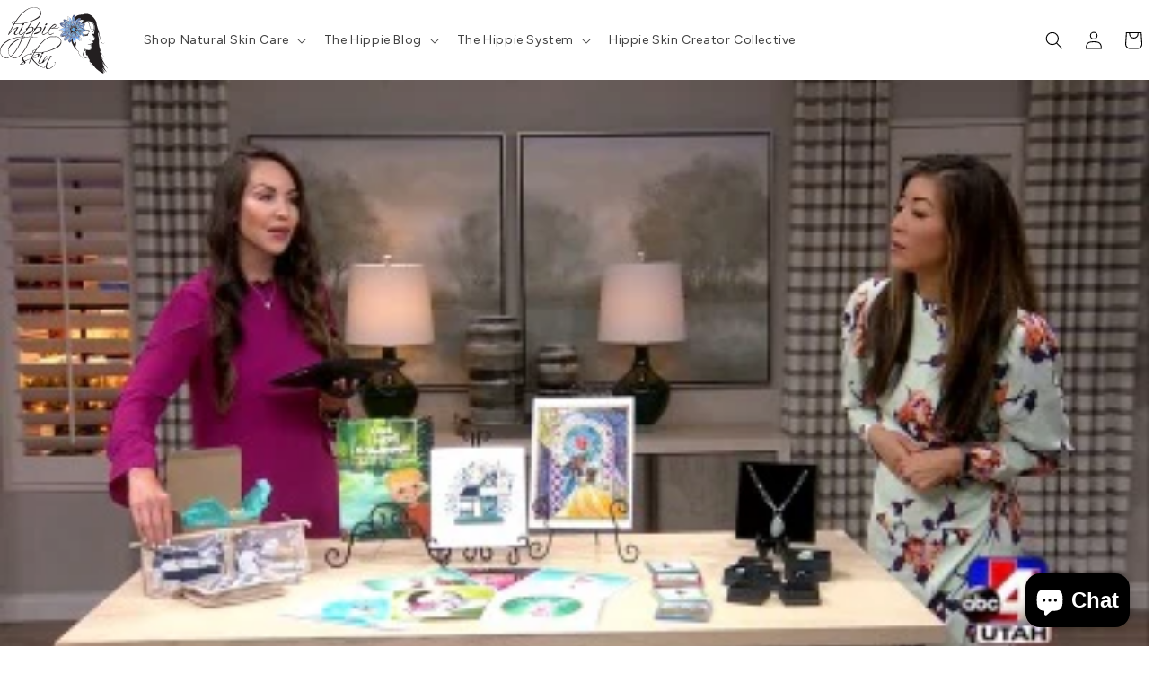

--- FILE ---
content_type: image/svg+xml
request_url: https://hippieskin.com/cdn/shop/files/Hippie_Skin_Logo.svg?v=1752215301&width=120
body_size: 234426
content:
<svg xmlns="http://www.w3.org/2000/svg" fill="none" viewBox="0 0 191 118" height="118" width="191">
<path fill="#221E1F" d="M0.01479 75.07C0.132066 74.9973 0.225811 74.961 0.242221 74.8423C0.412013 73.6133 0.758175 72.4292 1.25062 71.2965C1.58356 70.5307 2.00288 69.8005 2.4083 69.068C2.79436 68.3704 3.27447 67.732 3.7588 67.0997C4.0369 66.7367 4.32711 66.3792 4.64435 66.0503C5.26901 65.4026 5.89977 64.7589 6.5594 64.1471C7.0991 63.6465 7.6782 63.1871 8.25072 62.7227C9.49191 61.7159 10.8193 60.8289 12.1709 59.9788C12.8125 59.5753 13.4677 59.1893 14.1384 58.8363C15.0947 58.3329 16.0608 57.8449 17.042 57.392C17.8754 57.0074 18.7267 56.6565 19.5873 56.3364C20.6731 55.9325 21.7683 55.5496 22.8741 55.2039C24.3206 54.7519 25.7792 54.339 27.2692 54.0441C28.0509 53.8894 28.8225 53.6842 29.6038 53.5277C30.4037 53.3675 31.2094 53.2351 32.0138 53.0976C32.7 52.9803 33.386 52.8594 34.0756 52.7658C34.5886 52.6962 35.1072 52.6686 35.6231 52.6202C35.7817 52.6053 35.9399 52.586 36.0976 52.5638C36.1961 52.55 36.2943 52.5063 36.3909 52.5111C37.3529 52.5588 38.3014 52.3152 39.264 52.3815C39.4036 52.3911 39.5446 52.3795 39.6849 52.3797C39.8621 52.38 39.9912 52.3058 40.07 52.1451C40.1315 52.0196 40.1982 51.8966 40.2609 51.7717C40.8072 50.6831 41.3549 49.5952 41.8987 48.5053C42.3886 47.5234 42.9535 46.5837 43.5122 45.6404C43.5707 45.5416 43.6138 45.4337 43.6677 45.3226C43.4862 45.2469 43.4488 45.4076 43.3567 45.4563C43.2687 45.5028 43.1829 45.5562 43.1039 45.6166C41.7708 46.637 40.3613 47.5443 38.9179 48.3991C38.351 48.7348 37.7504 49.0137 37.1767 49.3388C36.8593 49.5187 36.5226 49.5517 36.188 49.4925C35.5301 49.3759 34.9485 49.1129 34.4362 48.6481C33.8102 48.0801 33.4912 47.4292 33.5766 46.5877C33.5825 46.5299 33.5671 46.47 33.5622 46.4175C33.4304 46.2919 33.3284 46.4003 33.2401 46.4586C32.3411 47.0523 31.4665 47.6856 30.5442 48.2406C29.7405 48.7243 28.8821 49.1124 27.9527 49.3199C27.0952 49.5113 26.328 49.3743 25.6711 48.7645C25.4254 48.5365 25.1309 48.3739 24.9471 48.0639C24.6741 47.6033 24.5973 47.1342 24.7437 46.6334C25.1653 45.1919 25.7617 43.8251 26.5427 42.5392C26.9254 41.9092 27.2837 41.2633 27.6919 40.6503C28.1328 39.9879 28.6209 39.3566 29.0847 38.7092C29.2353 38.499 29.3968 38.292 29.5137 38.0634C29.7414 37.6186 29.5523 37.2232 29.065 37.0961C28.9756 37.0728 28.8603 37.0789 28.7764 37.1155C28.393 37.283 27.9954 37.4323 27.6417 37.6503C26.6557 38.2579 25.7222 38.9391 24.8382 39.6902C24.2459 40.1935 23.6638 40.7088 23.0699 41.2086C22.1647 41.9705 21.368 42.8388 20.5115 43.6476C20.2076 43.9346 19.8679 44.1853 19.5746 44.4821C19.1124 44.9499 18.6822 45.4489 18.2262 45.923C17.7686 46.3985 17.2835 46.8482 16.8338 47.3306C16.4541 47.7379 16.1231 48.1902 15.7414 48.5953C15.4842 48.8683 15.1791 49.0974 14.8892 49.3386C14.7985 49.414 14.6403 49.3675 14.5783 49.2601C14.395 48.9425 14.3984 48.609 14.5334 48.2822C14.7007 47.8773 14.8782 47.4755 15.073 47.0831C15.659 45.9028 16.2444 44.7219 16.8515 43.5522C17.3565 42.5793 17.8916 41.6218 18.414 40.6578C18.6895 40.1494 18.9617 39.6391 19.2433 39.1341C20.0005 37.7765 20.7626 36.4217 21.5214 35.065C21.9495 34.2996 22.37 33.5299 22.8032 32.7673C23.1378 32.1784 23.4886 31.5987 23.8283 31.0126C23.9565 30.7914 24.0737 30.5638 24.1752 30.3771C24.1081 30.1562 23.9745 30.1308 23.8304 30.1098C23.5943 30.0754 23.3596 30.0318 23.1246 29.9907C22.1717 29.8242 21.5486 28.7973 21.4398 28.0864C21.3743 27.659 21.5672 27.2959 21.8534 27.0063C22.1746 26.6814 22.5211 26.3741 22.8903 26.1049C23.685 25.5255 24.5676 25.0989 25.4713 24.7136C26.2278 24.3911 27.0218 24.1938 27.8172 24.0031C28.1075 23.9334 28.3076 23.7942 28.4754 23.5397C29.0018 22.7414 29.5461 21.9542 30.1033 21.1768C30.7526 20.2709 31.413 19.3724 32.087 18.4844C32.7605 17.597 33.4433 16.7157 34.1473 15.8522C34.6882 15.1889 35.2853 14.5709 35.8261 13.9075C36.3071 13.3173 36.888 12.8202 37.3694 12.2382C38.0218 11.4493 38.7673 10.7561 39.4945 10.0448C40.0632 9.48856 40.6875 8.9887 41.2887 8.46562C41.6045 8.19088 41.9284 7.92523 42.2404 7.64642C43.0594 6.91475 43.9461 6.26966 44.8421 5.63841C45.5267 5.15613 46.2294 4.69885 46.9321 4.24285C47.317 3.99314 47.7126 3.75835 48.1138 3.53555C49.4424 2.79781 50.8071 2.13886 52.2246 1.58109C53.5677 1.05264 54.9494 0.668148 56.3499 0.33935C56.7554 0.244148 57.1697 0.185877 57.6097 0.0747421C57.7567 0.0253548 57.8739 0.000298407 57.9911 0.000210624C59.4406 -0.000874984 60.8902 0.00167896 62.3937 0.0211969C62.6896 0.252064 63.0102 0.213276 63.2914 0.272634C64.3688 0.499994 65.4153 0.80427 66.4293 1.24028C67.3355 1.62998 68.1829 2.11992 68.9604 2.70865C69.6399 3.22311 70.3314 3.74361 70.8226 4.46847C70.9891 4.71416 71.2176 4.91746 71.3924 5.15842C72.0308 6.03858 72.4972 7.00496 72.8014 8.04714C72.9237 8.46636 73.0221 8.88955 73.041 9.33145C73.0595 9.76659 73.2029 10.1919 73.1522 10.6349C73.0577 11.4616 73.0103 12.295 72.7406 13.0937C72.5235 13.7362 72.312 14.379 71.9732 14.9726C71.498 15.8053 70.9736 16.6019 70.3192 17.3091C70.1167 17.528 69.9546 17.7874 69.7365 17.9879C69.2677 18.4189 68.7818 18.8325 68.289 19.2363C67.904 19.5519 67.5081 19.8566 67.0984 20.1394C66.6884 20.4225 66.2629 20.6854 65.8309 20.9343C64.93 21.4532 64.0116 21.9369 63.0465 22.3332C62.4182 22.5912 61.8162 22.9122 61.1921 23.1811C60.1833 23.6157 59.1728 24.048 58.1507 24.45C56.2171 25.2107 54.264 25.9185 52.2838 26.5524C50.3634 27.1672 48.4246 27.7147 46.4652 28.1914C45.3421 28.4647 44.2231 28.7559 43.0788 28.9339C42.9849 28.9485 42.8986 29.0112 42.8149 29.0489C42.8223 29.1084 42.8133 29.1574 42.8337 29.181C43.105 29.4934 43.0896 29.8271 42.924 30.179C42.7875 30.4689 42.6466 30.7516 42.401 30.9729C41.9716 31.3598 41.603 31.8072 41.117 32.1399C40.6059 32.4897 40.0987 32.4233 39.5739 32.2346C39.3864 32.1672 39.3365 32.0791 39.1462 31.6813C39.3135 30.7468 40.0332 30.1636 40.6607 29.4309C40.5207 29.4252 40.4532 29.4115 40.3894 29.4216C39.9773 29.487 39.5666 29.5614 39.1543 29.6257C38.6631 29.7022 38.1707 29.7715 37.6789 29.8439C37.6392 29.8498 37.5997 29.857 37.5598 29.8602C37.0234 29.904 36.4743 29.8902 35.9537 30.0048C35.3029 30.148 34.638 30.0396 33.9904 30.202C33.6877 30.2779 33.3522 30.2221 33.0316 30.2291C32.7326 30.2356 32.4354 30.2189 32.1394 30.315C31.9745 30.3686 31.7821 30.3438 31.602 30.344C29.8579 30.3457 28.1138 30.3453 26.3697 30.3455C26.1705 30.3455 25.9713 30.3455 25.7413 30.3455C24.6947 31.9998 23.7369 33.698 22.7548 35.3812C21.7707 37.068 20.8063 38.7662 19.84 40.4631C18.8763 42.1554 17.9151 43.8492 17.0003 45.545C17.093 45.6755 17.1747 45.6424 17.2315 45.5895C17.4366 45.399 17.6341 45.2005 17.833 45.0036C18.3022 44.5392 18.7444 44.0436 19.2457 43.6168C19.9141 43.0478 20.5121 42.4035 21.207 41.863C21.6469 41.5208 22.0413 41.1212 22.4632 40.7555C22.9449 40.3382 23.4478 39.9445 23.9172 39.5141C24.4926 38.9865 25.1382 38.552 25.7537 38.0775C26.5927 37.4305 27.4937 36.8765 28.4075 36.3434C28.5953 36.2339 28.8088 36.1641 29.0162 36.0927C29.7705 35.8328 30.4951 35.4884 31.2814 35.3187C31.7538 35.2167 32.1566 35.372 32.3966 35.7822C32.457 35.8853 32.5058 35.9953 32.558 36.1031C32.6255 36.2422 32.6116 36.3718 32.512 36.493C31.8141 37.3424 31.2301 38.271 30.6371 39.1921C30.2598 39.7781 29.9087 40.3814 29.561 40.9856C29.1634 41.6765 28.749 42.3609 28.4034 43.0775C27.9973 43.9194 27.5926 44.7652 27.3088 45.6613C27.1509 46.1597 27.0563 46.6599 27.0767 47.1857C27.1012 47.8147 27.4393 48.1601 28.0786 48.1935C28.6936 48.2257 29.2638 48.0621 29.8263 47.8421C31.1395 47.3285 32.3059 46.5581 33.4745 45.79C33.6689 45.6623 33.7695 45.5044 33.8341 45.2728C34.0803 44.3904 34.4071 43.5343 34.7749 42.6942C35.1582 41.8186 35.5213 40.9336 35.9267 40.0683C36.3502 39.1646 36.8511 38.2957 37.2487 37.3816C37.6298 36.5053 38.1459 35.6883 38.4105 34.7608C38.5799 34.167 39.1645 34.0327 39.5393 34.0744C39.9714 34.1225 40.39 34.5644 40.4009 35.0229C40.4069 35.2711 40.331 35.5388 40.2268 35.7683C39.9796 36.3132 39.6974 36.8426 39.4215 37.3743C39.284 37.6393 39.126 37.8937 38.9828 38.1559C38.4667 39.1008 37.933 40.0368 37.4438 40.9953C36.882 42.096 36.2799 43.178 35.8458 44.3415C35.6792 44.7881 35.4336 45.2055 35.2253 45.6367C35.0084 46.0856 34.8332 46.5487 34.7038 47.0314C34.6151 47.3621 34.6684 47.675 34.8108 47.9605C34.9662 48.272 35.3021 48.3437 35.6132 48.421C35.6886 48.4397 35.7749 48.4351 35.8526 48.4214C36.5399 48.3001 37.2216 48.1777 37.8608 47.862C39.0812 47.2593 40.2593 46.5899 41.4175 45.8743C42.3878 45.2748 43.2828 44.5739 44.2337 43.9506C44.395 43.8449 44.5459 43.6875 44.6383 43.5195C45.2634 42.384 45.8717 41.2394 46.4839 40.097C46.5113 40.0458 46.5236 39.9865 46.5568 39.8914C46.433 39.7567 46.2985 39.6142 46.1682 39.468C45.6884 38.9301 45.7469 38.4216 46.3404 38.0074C46.8323 37.664 47.3287 37.3261 47.9139 37.1532C48.1438 37.0852 48.2746 36.9107 48.3955 36.726C48.7665 36.159 49.1306 35.5877 49.504 35.0223C50.1742 34.0076 50.8492 32.9959 51.5222 31.9831C52.5813 30.3892 53.6466 28.7993 54.6957 27.199C54.9924 26.7465 55.3723 26.4257 55.88 26.2413C56.0675 26.1732 56.237 26.0546 56.4259 25.9927C56.5727 25.9445 56.7406 25.9197 56.8916 25.9401C56.9824 25.9523 57.0587 26.0712 57.153 26.152C56.2794 27.0436 55.7158 28.105 55.0372 29.0839C54.3447 30.0828 53.6811 31.1028 53.0366 32.1332C52.3499 33.2311 51.7001 34.3518 51.0351 35.4631C50.9255 35.6461 50.8208 35.8321 50.6678 36.0962C50.8485 36.0647 50.9423 36.0592 51.029 36.0317C51.9233 35.7477 52.7986 35.4023 53.7246 35.2217C54.1936 35.1301 54.6707 35.0802 55.1373 34.9926C55.6378 34.8987 56.1319 34.897 56.6299 34.9033C57.2395 34.911 57.8217 35.0689 58.3446 35.3771C58.9888 35.7567 59.3128 36.3631 59.4389 37.0824C59.4765 37.2966 59.4997 37.5132 59.5291 37.7288C59.5344 37.7682 59.5448 37.8087 59.5403 37.8473C59.4267 38.8383 59.2334 39.8104 58.8011 40.7188C58.5527 41.241 58.2964 41.7598 57.9421 42.2239C57.8359 42.3629 57.7585 42.5237 57.6568 42.6928C57.7235 42.7306 57.7771 42.7874 57.8145 42.7783C58.3953 42.6377 58.9733 42.4859 59.5536 42.3431C59.7184 42.3026 59.8435 42.2304 59.926 42.0738C60.2513 41.4563 60.5855 40.8434 60.9124 40.2267C60.9575 40.1416 60.9801 40.0448 61.0163 39.9449C60.7385 39.5464 60.3718 39.2099 60.3172 38.6819C60.4941 38.2556 60.8221 37.9437 61.237 37.7211C61.6072 37.5224 61.9861 37.3392 62.3658 37.1588C62.5885 37.053 62.7546 36.9088 62.8929 36.6954C63.6949 35.4577 64.5098 34.2281 65.3285 33.0011C66.6675 30.9944 68.0171 28.9948 69.35 26.9841C69.5236 26.7221 69.7229 26.5233 70.0096 26.4023C70.3224 26.2703 70.6291 26.1235 70.9451 25.9998C71.0716 25.9503 71.2153 25.9308 71.3521 25.9264C71.4176 25.9244 71.5145 25.974 71.5437 26.0285C71.574 26.085 71.5687 26.1989 71.5293 26.2484C70.3594 27.7177 69.3962 29.328 68.3567 30.8851C67.5274 32.1274 66.7704 33.4177 65.9819 34.687C65.7822 35.0085 65.5795 35.3284 65.3893 35.6555C65.3248 35.7664 65.2946 35.897 65.2231 36.0867C65.3856 36.0623 65.485 36.0675 65.5665 36.0321C66.691 35.5427 67.8818 35.2701 69.0777 35.0551C69.7778 34.9293 70.5032 34.8107 71.2234 34.9068C71.7926 34.9828 72.3587 35.0627 72.8767 35.3788C73.3963 35.696 73.6851 36.1603 73.8487 36.6957C74.0601 37.3876 74.0538 38.1004 73.9103 38.8189C73.6562 40.0915 73.1062 41.2295 72.4005 42.3046C72.3141 42.4362 72.2355 42.5728 72.157 42.7011C72.2493 42.8659 72.3772 42.7941 72.4783 42.7677C73.5583 42.4862 74.6366 42.198 75.7483 41.9028C75.8123 41.7864 75.8958 41.6516 75.963 41.5092C76.1926 41.0226 76.4104 40.5303 76.6437 40.0455C77.1972 38.895 77.7835 37.7592 78.3033 36.5939C78.5702 35.9957 78.9057 35.4233 79.0671 34.7779C79.2235 34.1529 79.8574 34.0279 80.3017 34.0714C80.5435 34.0951 80.6772 34.2912 80.8224 34.451C81.0669 34.72 81.1686 35.03 81.0282 35.3886C80.9629 35.5554 80.9197 35.7331 80.8366 35.8902C80.1746 37.1418 79.5014 38.3875 78.84 39.6395C78.5431 40.2017 78.2653 40.774 77.9598 41.3793C78.1317 41.452 78.2633 41.5077 78.3913 41.5619C78.3433 41.7788 78.1614 41.7669 78.0483 41.791C77.7141 41.8623 77.5336 42.0713 77.4046 42.3608C77.2102 42.7976 77.0076 43.2308 76.8073 43.665C76.5484 44.226 76.2911 44.7878 76.0282 45.3471C75.7567 45.9247 75.52 46.5129 75.3661 47.1353C75.2767 47.4964 75.3327 47.8389 75.566 48.087C75.7958 48.3313 76.1315 48.4698 76.4953 48.4218C76.8108 48.3802 77.1316 48.3463 77.4358 48.2592C77.7993 48.155 78.157 48.0184 78.5008 47.8605C80.2683 47.0484 81.914 46.026 83.5222 44.9418C84.0015 44.6187 84.4675 44.2752 84.9313 43.93C85.2073 43.7245 85.3867 43.4726 85.4684 43.1083C85.8342 41.4766 86.5866 40.0063 87.4408 38.5798C87.9128 37.7916 88.4414 37.0433 89.0069 36.3234C89.7585 35.3665 90.5719 34.4619 91.4542 33.6185C92.2486 32.8591 93.097 32.1705 93.9863 31.5245C94.6354 31.0531 95.3018 30.6151 96.0316 30.2851C96.3924 30.1219 96.7828 30.0216 97.1646 29.9083C97.2518 29.8825 97.3597 29.9125 97.4555 29.9307C98.4562 30.1206 99.0821 30.7288 99.3963 31.6744C99.4777 31.9192 99.5436 32.1699 99.601 32.4215C99.6794 32.7654 99.5891 33.1043 99.4805 33.419C99.2437 34.1059 98.8548 34.6956 98.269 35.1559C97.1127 36.0644 95.7759 36.5671 94.3718 36.9291C94.1632 36.9829 93.9538 37.0336 93.7242 37.0909C93.799 37.2134 93.9011 37.1714 93.979 37.1715C95.6831 37.1733 97.3871 37.1713 99.0911 37.1696C99.1913 37.1696 99.2989 37.1897 99.3905 37.161C99.8803 37.0073 100.385 37.0873 100.881 37.0487C101.739 36.982 102.585 36.8531 103.365 36.4506C103.935 36.157 104.518 35.8886 104.957 35.4006C104.996 35.3574 105.049 35.31 105.103 35.3004C105.173 35.2875 105.275 35.284 105.318 35.3244C105.36 35.3648 105.383 35.4914 105.351 35.5329C105.219 35.7065 105.084 35.8871 104.914 36.0203C104.349 36.4634 103.782 36.9051 103.13 37.2225C102.658 37.4524 102.154 37.5557 101.644 37.6616C101.068 37.7812 100.485 37.7148 99.9138 37.786C98.3358 37.9827 96.754 37.8455 95.1751 37.8953C95.1151 37.8972 95.0525 37.886 94.9951 37.8988C94.0838 38.1019 93.1598 37.9822 92.2418 38.0047C91.5206 38.0223 90.7981 38.0221 90.077 38.0025C89.7042 37.9924 89.4632 38.1028 89.228 38.4208C88.4296 39.5003 87.7366 40.6373 87.1676 41.8501C87.0846 42.027 87.0018 42.2225 86.9953 42.412C86.9858 42.687 86.9012 42.9286 86.7517 43.138C86.3732 43.6685 86.322 44.281 86.2698 44.8942C86.2496 45.132 86.2809 45.374 86.2627 45.6122C86.2142 46.2458 86.487 46.7792 86.7946 47.2947C86.8922 47.4583 87.0587 47.6006 87.2253 47.7C87.6236 47.9376 88.053 48.0615 88.5316 48.0844C89.4918 48.1303 90.3917 47.8888 91.2906 47.6147C92.5187 47.2402 93.6931 46.7371 94.8325 46.1491C95.0082 46.0583 95.1958 45.9855 95.3852 45.9286C95.4455 45.9105 95.5776 45.9544 95.5923 45.9982C95.6195 46.0786 95.6084 46.1929 95.5679 46.2691C95.5238 46.3518 95.4358 46.4191 95.3536 46.4728C94.4838 47.0407 93.6182 47.6219 92.6687 48.0483C91.8146 48.4318 90.9553 48.8042 90.0367 49.0358C89.2141 49.2432 88.4501 49.1435 87.7087 48.7852C86.7054 48.3003 85.9508 47.5515 85.4519 46.5594C85.2723 46.2023 85.1799 45.8138 85.1817 45.4081C85.1827 45.1745 85.1748 44.941 85.1706 44.6937C84.7746 44.7579 84.5545 45.0413 84.2924 45.2364C83.0109 46.1901 81.7014 47.0996 80.3405 47.9385C79.5227 48.4426 78.6878 48.9106 77.8298 49.3418C77.4292 49.5431 77.0301 49.5469 76.6088 49.4352C75.9766 49.2676 75.4291 48.9727 74.9627 48.5041C74.3122 47.8504 74.1248 47.076 74.2844 46.1995C74.4705 45.1776 74.8343 44.2093 75.2136 43.2465C75.2857 43.0636 75.3478 42.8768 75.41 42.7044C75.3223 42.604 75.243 42.6572 75.1742 42.6793C73.7093 43.1492 72.2449 43.6206 70.7822 44.097C70.6528 44.1391 70.5122 44.1931 70.4162 44.2832C69.7437 44.915 68.9866 45.4325 68.2089 45.9217C67.0337 46.6609 65.7665 47.1997 64.4332 47.581C63.8589 47.7452 63.2759 47.8836 62.6909 48.005C62.1054 48.1266 61.5152 48.2309 60.9102 48.1953C60.4621 48.169 60.2985 48.0152 60.2815 47.576C60.2784 47.4963 60.2844 47.4161 60.2803 47.3365C60.2687 47.1148 60.3494 46.9521 60.5605 46.8562C60.8882 46.7073 61.2043 46.53 61.5396 46.4018C62.5843 46.0022 63.6303 45.6049 64.6859 45.2354C65.7989 44.8457 66.9236 44.4891 68.0431 44.1177C68.5173 43.9603 68.9885 43.7927 69.4666 43.6477C69.7451 43.5632 69.9671 43.413 70.1673 43.2078C70.6322 42.7311 70.967 42.1657 71.2926 41.595C71.7416 40.8079 72.0268 39.9551 72.1611 39.0667C72.2348 38.579 72.2465 38.0597 72.1626 37.5759C72.034 36.834 71.6407 36.2508 70.8508 36.0212C70.5226 35.9257 70.1976 35.8679 69.8536 35.845C68.6581 35.7655 67.5603 36.1264 66.4808 36.5548C65.8498 36.8051 65.2459 37.1225 64.6279 37.4057C64.4221 37.5 64.273 37.6347 64.1514 37.8347C63.5822 38.7717 62.942 39.6611 62.2703 40.5282C62.0265 40.843 61.7925 41.1655 61.5602 41.4889C61.5043 41.5667 61.473 41.662 61.4048 41.8015C61.5385 41.8131 61.6311 41.8426 61.7131 41.8246C62.1412 41.731 62.5656 41.6205 62.9934 41.5255C63.266 41.4649 63.5414 41.4501 63.8055 41.5248C63.8601 41.7188 63.7159 41.7576 63.6164 41.7899C63.18 41.9318 62.7381 42.0571 62.2985 42.1894C61.8972 42.3102 61.4999 42.4472 61.0937 42.5485C60.8156 42.6179 60.6432 42.7909 60.4992 43.0132C60.1091 43.6154 59.7059 44.2097 59.3341 44.8229C58.5168 46.1708 57.7372 47.541 57.0707 48.9698C56.6161 49.9444 56.201 50.9374 55.77 51.9229C55.7126 52.0542 55.6831 52.189 55.8056 52.34C56.0354 52.4189 56.3004 52.3983 56.5537 52.3771C57.1402 52.328 57.7026 52.5315 58.284 52.5116C58.3227 52.5103 58.3626 52.525 58.4008 52.5361C58.7333 52.6327 58.8068 52.7393 58.8223 53.1796C58.9707 53.188 59.1229 53.2041 59.2752 53.2042C61.4203 53.2059 63.5653 53.2037 65.7104 53.208C65.9268 53.2084 66.1431 53.2446 66.3296 53.2966C66.2201 53.3242 66.1403 53.3153 66.0605 53.3153C62.6597 53.3145 59.2589 53.3145 55.8581 53.3148C55.7381 53.3149 55.6149 53.3042 55.4995 53.3284C55.4336 53.3423 55.3804 53.4166 55.3214 53.4637C55.2208 53.4897 55.1521 53.5369 55.1088 53.6454C54.8066 54.4036 54.4948 55.158 54.1871 55.9141C53.7668 56.9465 53.361 57.9849 52.9242 59.0103C52.3779 60.2927 51.801 61.5622 51.2469 62.8413C50.1437 65.3878 48.8545 67.8445 47.5973 70.3161C47.1372 71.2207 46.5898 72.0809 46.0998 72.971C45.0796 74.8242 43.9023 76.5786 42.7069 78.3206C42.0314 79.3049 41.3152 80.2606 40.5655 81.1926C39.7903 82.1564 39.005 83.1072 38.1231 83.9774C37.8687 84.2283 37.6808 84.5516 37.409 84.7783C36.7502 85.3278 36.1482 85.938 35.4963 86.4955C34.7815 87.1069 34.0294 87.6662 33.254 88.1872C32.411 88.7536 31.5348 89.2777 30.5753 89.6467C29.8473 89.9267 29.1195 90.2001 28.3584 90.3787C27.951 90.4744 27.5367 90.5294 27.1268 90.604C26.5681 90.7057 26.0128 90.7152 25.4546 90.7004C24.0833 90.6643 22.7674 90.3867 21.5193 89.7973C20.8281 89.4709 20.1928 89.0587 19.5672 88.6294C19.3402 88.4736 19.1462 88.2702 18.9245 88.0776C18.7398 88.1917 18.5691 88.2905 18.4052 88.3996C17.3509 89.1016 16.2143 89.6423 15.0191 90.0513C14.3986 90.2638 13.759 90.4488 13.1128 90.553C12.2265 90.6959 11.3223 90.785 10.4251 90.6913C9.39269 90.5834 8.38276 90.3601 7.41165 89.9652C6.132 89.4448 5.03922 88.6676 4.04696 87.7211C3.26003 86.9705 2.58686 86.1273 2.04126 85.2018C1.43532 84.1739 0.884609 83.1114 0.581768 81.9372C0.452701 81.4368 0.323882 80.9392 0.234521 80.4305C0.226325 80.3839 0.157234 80.3479 0.0722815 80.2974C0.0184358 80.1703 0.000363698 80.0526 0.000284546 79.9349C-0.000794372 78.3315 0.00061813 76.7282 0.01479 75.07ZM52.3795 2.30613C52.0504 2.45088 51.7157 2.58425 51.3939 2.74367C51.0901 2.8942 50.807 3.08626 50.5026 3.23548C49.3696 3.79095 48.3146 4.47711 47.2568 5.15677C46.6367 5.55522 46.0329 5.98166 45.4442 6.42512C44.7603 6.94035 44.0968 7.48284 43.4328 8.02365C43.0775 8.31301 42.7603 8.65226 42.3886 8.91704C41.9928 9.199 41.6766 9.55719 41.3228 9.87893C40.969 10.2006 40.5934 10.5001 40.2563 10.838C39.7213 11.3744 39.1676 11.8902 38.6871 12.4837C38.2371 13.0396 37.6876 13.5103 37.2221 14.0614C36.7216 14.6539 36.1946 15.2253 35.7054 15.8287C34.9785 16.7254 34.2271 17.6031 33.5226 18.5168C32.3796 19.999 31.2858 21.5184 30.2422 23.0718C29.5202 24.1465 28.8294 25.2423 28.1329 26.3339C27.565 27.2239 27.0083 28.1209 26.4492 29.0164C26.3676 29.1472 26.2504 29.2717 26.3216 29.4766C26.7644 29.5256 27.2165 29.6129 27.6697 29.6191C29.0523 29.6379 30.4354 29.6258 31.8183 29.625C31.9385 29.625 32.0676 29.6471 32.1772 29.6118C32.6278 29.4667 33.0901 29.5235 33.5483 29.5077C33.7083 29.5022 33.8797 29.5309 34.0262 29.4835C34.3599 29.3758 34.6984 29.3961 35.0374 29.3869C35.1574 29.3836 35.2779 29.3787 35.3967 29.3633C35.9291 29.2945 36.4605 29.2184 36.9931 29.1513C37.4277 29.0964 37.8663 29.0676 38.2982 28.997C39.1227 28.8622 39.9446 28.711 40.7657 28.557C41.7829 28.3663 42.7994 28.1721 43.8139 27.9677C44.6348 27.8023 45.4451 27.5949 46.2542 27.3753C47.5452 27.0248 48.8346 26.6718 50.1023 26.2457C51.087 25.9148 52.069 25.5746 53.0434 25.215C53.8673 24.9109 54.6828 24.5833 55.4941 24.2471C56.3057 23.9109 57.1205 23.5778 57.9109 23.1962C59.5136 22.4225 61.1175 21.6487 62.6452 20.7314C63.3809 20.2898 64.1221 19.8566 64.8488 19.4006C65.5078 18.9871 66.1225 18.5107 66.7436 18.0421C67.4295 17.5244 68.0595 16.9447 68.6996 16.3778C69.1148 16.0101 69.461 15.5632 69.8249 15.1405C70.0321 14.8999 70.2119 14.6359 70.4055 14.3836C70.8587 13.7927 71.1931 13.1316 71.483 12.4546C71.8525 11.5918 72.1223 10.6971 72.0772 9.73822C72.065 9.47939 72.067 9.21922 72.0764 8.96018C72.0963 8.41543 71.9734 7.8951 71.8232 7.37817C71.6604 6.81824 71.3967 6.29985 71.1017 5.80427C70.7342 5.18701 70.278 4.6275 69.739 4.148C69.3975 3.84426 69.027 3.57121 68.6573 3.30085C67.7022 2.60226 66.674 2.03471 65.5768 1.58341C64.7423 1.24016 63.8883 0.972288 63.0019 0.810765C62.1786 0.660756 61.3533 0.510128 60.5113 0.528043C59.5934 0.547574 58.6716 0.45293 57.7589 0.641182C57.3893 0.7174 57.0024 0.716062 56.637 0.805425C55.1985 1.15728 53.7872 1.59268 52.3795 2.30613ZM45.025 72.579C45.6716 71.4106 46.3312 70.2491 46.9596 69.0711C47.297 68.4385 47.5697 67.772 47.8914 67.1306C48.6245 65.6688 49.289 64.1761 49.9443 62.6789C50.3118 61.8394 50.697 61.0076 51.0755 60.1729C51.6349 58.939 52.1956 57.7058 52.7551 56.4721C52.8208 56.327 52.8832 56.1804 52.9456 56.0339C53.2186 55.3928 53.4931 54.7524 53.7629 54.11C53.8915 53.8039 54.0408 53.5038 54.1178 53.1431C53.9626 53.1251 53.8476 53.101 53.7325 53.1004C53.2315 53.0977 52.7303 53.1008 52.2292 53.1045C52.1092 53.1054 51.9791 53.089 51.8714 53.1285C51.5793 53.2356 51.2786 53.202 50.9805 53.2241C50.4639 53.2625 49.9404 53.2789 49.4358 53.3822C49.1167 53.4476 48.7984 53.4267 48.4848 53.4844C47.8978 53.5925 47.3146 53.7289 46.7236 53.8058C45.7725 53.9297 44.8446 54.1632 43.9139 54.3746C42.7281 54.6439 41.5599 54.9895 40.3807 55.289C40.0414 55.3752 39.8088 55.5498 39.7014 55.8841C39.6832 55.9407 39.6479 55.9916 39.627 56.0475C38.9641 57.8194 38.2066 59.5528 37.4566 61.2886C36.9037 62.5687 36.3405 63.8462 35.7242 65.0967C34.7893 66.9938 33.8039 68.8661 32.8408 70.7493C32.2142 71.9744 31.5084 73.1546 30.7994 74.3333C29.9161 75.802 28.9911 77.2423 27.9904 78.6364C27.0959 79.8826 26.1608 81.0935 25.173 82.2681C24.4146 83.1699 23.6301 84.0438 22.7866 84.8663C22.4859 85.1595 22.2046 85.4748 21.8859 85.7469C21.2501 86.2899 20.5925 86.8075 19.9499 87.3428C19.8659 87.4127 19.8173 87.5248 19.7607 87.6054C19.8017 87.6717 19.8175 87.7104 19.8445 87.7383C19.8998 87.7954 19.955 87.8562 20.021 87.899C20.7254 88.3563 21.4457 88.7815 22.2529 89.0426C22.8986 89.2515 23.5361 89.4719 24.2212 89.5431C24.8538 89.609 25.4799 89.751 26.1193 89.7382C26.3959 89.7326 26.6708 89.6436 26.9475 89.6375C27.3289 89.6292 27.701 89.5886 28.0758 89.5153C28.9618 89.3418 29.8188 89.0913 30.6347 88.6996C31.9928 88.0477 33.2458 87.2423 34.3911 86.2626C35.1034 85.6533 35.8307 85.0617 36.4848 84.3894C36.7483 84.1187 36.9649 83.801 37.2385 83.5421C37.9372 82.8808 38.5251 82.1215 39.1221 81.3786C39.9816 80.3089 40.7603 79.174 41.5579 78.0559C42.6004 76.5946 43.5204 75.0538 44.4767 73.5368C44.6573 73.2504 44.8174 72.9513 45.025 72.579ZM0.610934 79.4214C0.578407 80.0452 0.726323 80.6433 0.855693 81.2467C1.12733 82.5137 1.68837 83.653 2.39164 84.7267C2.7297 85.2429 3.12062 85.7235 3.56608 86.1562C3.99641 86.5742 4.39839 87.026 4.86022 87.4059C5.55552 87.9778 6.32592 88.4441 7.15493 88.8081C8.22407 89.2777 9.34042 89.5308 10.5052 89.644C11.2251 89.714 11.9265 89.742 12.6457 89.6421C13.099 89.5791 13.5548 89.5268 14.0011 89.4308C15.3255 89.146 16.5342 88.5781 17.6865 87.8835C17.8546 87.7822 18.0057 87.653 18.1561 87.5431C18.1326 87.2538 17.9557 87.0907 17.7986 86.9095C17.5641 86.639 17.3348 86.3626 17.1224 86.0746C16.4676 85.1865 15.935 84.2223 15.5167 83.2089C14.9685 81.8805 14.5974 80.499 14.5692 79.0466C14.5669 78.9276 14.5516 78.8086 14.5392 78.69C14.5126 78.4341 14.4717 78.1791 14.4587 77.9226C14.4316 77.3848 14.5321 76.8517 14.5515 76.3192C14.5785 75.5774 14.6948 74.8529 14.8554 74.14C15.2514 72.3819 15.9088 70.7246 16.8366 69.166C17.6993 67.7167 18.7683 66.4374 19.9171 65.2169C20.5462 64.5485 21.2812 63.9925 21.9672 63.3845C22.7601 62.6816 23.6027 62.0421 24.4641 61.4342C26.096 60.2823 27.7922 59.2251 29.5826 58.3291C30.3693 57.9354 31.1688 57.5666 31.9679 57.1983C32.3666 57.0145 32.7742 56.8484 33.1838 56.6897C33.8914 56.4155 34.6 56.143 35.315 55.889C35.9544 55.6619 36.6017 55.4565 37.2481 55.2495C37.817 55.0672 38.3894 54.896 38.9352 54.7276C39.4493 53.8269 39.5387 53.5909 39.5312 53.1412C39.3988 53.1273 39.2629 53.102 39.1269 53.1008C38.6859 53.0968 38.2448 53.0992 37.8038 53.1045C37.6643 53.1062 37.5247 53.122 37.3857 53.1361C37.1285 53.1622 36.8722 53.1978 36.6146 53.2179C36.4351 53.2319 36.252 53.2106 36.0742 53.2334C35.5613 53.2993 35.0507 53.3832 34.5383 53.4531C33.8676 53.5445 33.19 53.5983 32.526 53.724C31.4302 53.9316 30.3394 54.1682 29.2531 54.4208C27.6392 54.7961 26.0361 55.2157 24.4661 55.7476C23.4257 56.1002 22.3869 56.4611 21.3636 56.8599C20.2466 57.2952 19.1452 57.7686 18.0643 58.2922C17.5252 58.5533 17.0002 58.8394 16.4636 59.104C15.387 59.6347 14.3506 60.2363 13.3483 60.8957C12.0479 61.7513 10.751 62.6116 9.57512 63.6373C9.27478 63.8992 8.96721 64.153 8.6653 64.4132C8.10704 64.8944 7.53317 65.3593 6.99716 65.864C6.11038 66.699 5.28305 67.5894 4.52239 68.5439C3.83788 69.4029 3.17766 70.277 2.64745 71.2375C1.98186 72.4432 1.37499 73.6801 1.04277 75.025C0.833686 75.8714 0.590909 76.7155 0.612433 77.603C0.616206 77.7586 0.560191 77.9148 0.540352 78.0719C0.487741 78.4883 0.449051 78.9048 0.610934 79.4214ZM25.46 80.2863C25.8575 79.7385 26.2685 79.1999 26.6499 78.6413C27.6501 77.1763 28.6452 75.7085 29.5626 74.1889C30.4385 72.7378 31.2953 71.2775 32.0689 69.7694C32.3691 69.1841 32.6962 68.6124 32.9921 68.0251C33.243 67.527 33.4655 67.0147 33.7025 66.5097C34.0329 65.8058 34.3761 65.1077 34.6941 64.3984C35.2481 63.1629 35.7812 61.9181 36.3342 60.6821C36.7735 59.7 37.2293 58.7251 37.678 57.747C37.894 57.2761 38.1113 56.8058 38.3258 56.3342C38.3756 56.2247 38.4245 56.1098 38.2393 55.9923C37.6146 56.2172 36.9558 56.446 36.3032 56.691C34.8806 57.2253 33.4877 57.8286 32.1233 58.4966C30.9379 59.0771 29.7786 59.7041 28.6548 60.3972C27.567 61.0682 26.4975 61.7643 25.478 62.5358C24.8421 63.017 24.2145 63.506 23.6049 64.0214C22.95 64.5752 22.2828 65.1129 21.6783 65.7229C21.1716 66.2343 20.6505 66.7319 20.1521 67.2512C19.7521 67.6681 19.3458 68.0851 18.9973 68.5435C18.3951 69.3355 17.8029 70.1349 17.2995 70.999C16.5126 72.3499 15.8522 73.7485 15.4704 75.2685C15.2081 76.3123 15.0372 77.3684 15.0548 78.4477C15.0642 79.0232 15.0722 79.5942 15.1504 80.1721C15.2772 81.109 15.5152 82.0095 15.8844 82.8668C16.3504 83.9491 16.9282 84.9755 17.7783 85.8216C17.8479 85.8909 17.8933 85.9837 17.9561 86.0606C18.233 86.3995 18.535 86.7127 18.9012 86.989C19.0347 86.9173 19.1732 86.8715 19.2749 86.7836C19.9683 86.1839 20.716 85.6472 21.3521 84.9807C21.8075 84.5034 22.284 84.0461 22.7503 83.5789C22.8491 83.4799 22.95 83.382 23.0396 83.275C23.3846 82.8633 23.7298 82.4517 24.0665 82.0334C24.5156 81.4755 24.9569 80.9113 25.46 80.2863ZM43.1762 52.4751C43.3561 52.4845 43.5374 52.4833 43.7154 52.5068C43.8513 52.5248 43.9867 52.5638 44.1154 52.612C44.2422 52.6596 44.2867 52.772 44.2778 52.9026C44.2675 53.0521 44.1678 53.1914 44.0287 53.1976C43.8108 53.2075 43.5908 53.1933 43.3728 53.1762C43.1749 53.1607 42.9788 53.1104 42.7812 53.1058C42.2803 53.094 41.779 53.0966 41.2779 53.0996C41.1408 53.1004 41.0039 53.1229 40.8392 53.138C40.7101 53.4568 40.5802 53.7669 40.4601 54.0807C40.4244 54.1739 40.5196 54.2891 40.6212 54.2832C40.7193 54.2776 40.8179 54.2611 40.9137 54.2384C41.6313 54.0683 42.3425 53.8655 43.0665 53.7297C44.7684 53.4106 46.4618 53.0435 48.1857 52.8439C48.8576 52.7661 49.5221 52.6247 50.2024 52.6188C50.2624 52.6183 50.3273 52.6234 50.3812 52.6031C50.7492 52.4644 51.1328 52.5129 51.5114 52.5014C51.6916 52.4959 51.8836 52.5303 52.0497 52.4796C52.4836 52.3473 52.9237 52.4003 53.3618 52.3833C53.7195 52.3694 54.0807 52.4194 54.4578 52.338C54.5507 52.1629 54.647 51.9892 54.736 51.812C55.3098 50.6702 55.8685 49.5207 56.4591 48.3877C56.892 47.5574 57.3692 46.75 57.8212 45.9294C58.2827 45.0914 58.7386 44.2503 59.1932 43.4085C59.2265 43.3469 59.2836 43.2697 59.2013 43.198C59.1813 43.191 59.1603 43.1752 59.1456 43.1797C58.2116 43.4686 57.2771 43.7557 56.3459 44.0535C56.2162 44.095 56.0926 44.1761 55.9853 44.2625C55.6905 44.5 55.423 44.7741 55.1143 44.9907C53.9526 45.8062 52.7594 46.5764 51.4218 47.0791C50.0558 47.5926 48.6485 47.9681 47.2016 48.1768C46.907 48.2194 46.6011 48.1955 46.3011 48.184C46.1144 48.1769 45.9566 48.0894 45.8486 47.9276C45.5929 47.5443 45.7205 47.0159 46.1244 46.7986C46.2124 46.7512 46.3027 46.7065 46.3957 46.6703C46.8794 46.4821 47.3618 46.2903 47.8492 46.1122C49.2188 45.6118 50.5867 45.1063 51.963 44.6245C52.9627 44.2745 53.9715 43.9492 54.9827 43.6333C55.3629 43.5145 55.6793 43.3451 55.8705 42.9823C55.916 42.896 56.0008 42.8312 56.0589 42.7505C56.6329 41.9534 57.1205 41.1135 57.4162 40.1686C57.6077 39.5566 57.6135 38.9162 57.7507 38.2972C57.7633 38.2403 57.7603 38.1757 57.7478 38.1184C57.6758 37.7892 57.6003 37.4607 57.5229 37.1327C57.4561 36.85 57.2855 36.6342 57.0794 36.4361C56.8416 36.2075 56.5539 36.0736 56.2476 35.9753C55.5624 35.7553 54.8479 35.7978 54.1647 35.896C53.4804 35.9943 52.7984 36.1881 52.1581 36.4833C51.6501 36.7174 51.1454 36.9628 50.6229 37.1601C50.0924 37.3604 49.7058 37.6855 49.4274 38.1793C49.1936 38.594 48.9123 38.984 48.6328 39.3712C47.9921 40.259 47.3377 41.137 46.6932 42.0223C46.5179 42.263 46.3635 42.5133 46.2604 42.8004C46.1531 43.0991 46.0046 43.3832 45.6945 43.5479C45.5979 43.5992 45.5311 43.7168 45.4662 43.8143C45.3447 43.9966 45.2306 44.1841 45.1203 44.3734C44.5282 45.3888 43.9172 46.394 43.3525 47.4244C42.5466 48.8949 41.9184 50.4495 41.2476 51.9834C41.2043 52.0824 41.2092 52.2023 41.1926 52.3068C41.4355 52.4252 41.6596 52.3686 41.8764 52.3812C42.2749 52.4044 42.6738 52.4205 43.1762 52.4751ZM91.0172 36.2144C90.7915 36.4406 90.5645 36.6654 90.3411 36.8938C90.2752 36.9612 90.1825 37.023 90.2344 37.1501C90.2896 37.1578 90.3471 37.171 90.4051 37.1733C91.1704 37.2043 91.91 37.03 92.6465 36.8663C94.1464 36.5331 95.516 35.8879 96.751 34.9901C97.229 34.6427 97.6312 34.181 98.0259 33.7345C98.3019 33.4223 98.4986 33.0405 98.5882 32.6252C98.6336 32.4149 98.6597 32.1911 98.6403 31.9784C98.6067 31.6119 98.3455 31.3484 97.9762 31.3194C97.7223 31.2995 97.445 31.2992 97.2099 31.3807C96.8173 31.5169 96.4286 31.6911 96.0762 31.9098C94.6993 32.7641 93.4595 33.793 92.3089 34.9294C91.8969 35.3363 91.4878 35.7461 91.0172 36.2144ZM25.0309 28.9798C25.1312 28.8081 25.2253 28.6324 25.3328 28.4653C25.7738 27.7796 26.2185 27.0963 26.6624 26.4124C26.998 25.8954 27.3385 25.3816 27.6662 24.8597C27.7209 24.7726 27.8327 24.6692 27.723 24.5432C27.7033 24.5357 27.6831 24.5197 27.6685 24.5238C26.7014 24.7905 25.7902 25.1854 24.9353 25.7088C24.3906 26.0423 23.8967 26.4419 23.3934 26.8332C23.0201 27.1235 22.7315 27.4713 22.4758 27.8422C22.1233 28.3535 22.3149 29.0192 22.9399 29.1582C23.4259 29.2663 23.9114 29.3556 24.4085 29.3933C24.6916 29.4148 24.8668 29.2991 25.0309 28.9798ZM55.4747 53.1458C55.5679 53.1656 55.6609 53.2018 55.7543 53.2025C56.329 53.2073 56.9039 53.2052 57.4787 53.2022C57.5672 53.2017 57.6557 53.1846 57.7441 53.1751C57.7434 53.1512 57.7427 53.1274 57.742 53.1035C57.012 53.1035 56.2821 53.1035 55.4747 53.1458Z"></path>
<path fill="#231F20" d="M183.221 105.795C183.343 106.176 183.573 106.504 183.767 106.847C184.227 107.659 184.713 108.458 185.2 109.255C185.78 110.206 186.361 111.155 186.961 112.093C187.625 113.132 188.31 114.157 188.989 115.187C189.066 115.304 189.164 115.412 189.025 115.582C188.965 115.556 188.88 115.544 188.833 115.496C188.211 114.851 187.526 114.27 186.964 113.563C186.606 113.113 186.16 112.733 185.75 112.324C185.116 111.691 184.538 111.008 183.963 110.322C183.657 109.957 183.329 109.609 183.018 109.247C182.616 108.781 182.223 108.307 181.821 107.84C181.773 107.784 181.691 107.756 181.581 107.682C181.522 107.615 181.506 107.582 181.49 107.549C181.477 107.579 181.446 107.615 181.454 107.637C181.465 107.668 181.506 107.688 181.533 107.713C181.636 107.992 181.715 108.282 181.845 108.548C182.335 109.552 182.824 110.557 183.347 111.543C183.898 112.58 184.49 113.596 185.216 114.524C185.62 115.041 186.053 115.535 186.47 116.042C186.519 116.102 186.546 116.179 186.586 116.291C186.589 116.333 186.588 116.335 186.588 116.335C186.263 116.262 186.037 116.036 185.787 115.84C184.797 115.06 183.976 114.102 183.017 113.206C182.964 113.128 182.949 113.095 182.934 113.062C182.921 113.091 182.892 113.127 182.9 113.148C182.912 113.178 182.951 113.197 182.979 113.22C182.954 113.473 183.106 113.668 183.194 113.886C183.577 114.835 183.955 115.785 184.327 116.738C184.383 116.881 184.394 117.042 184.424 117.243C184.424 117.291 184.424 117.291 184.424 117.291C184.278 117.034 184.119 116.784 183.988 116.52C183.829 116.2 183.697 115.867 183.547 115.543C183.098 114.569 182.651 113.594 182.192 112.624C181.937 112.085 181.66 111.555 181.391 111.022C181.365 110.97 181.332 110.921 181.231 110.751C181.215 110.973 181.186 111.048 181.209 111.101C181.534 111.848 181.869 112.59 182.196 113.335C182.547 114.135 182.889 114.938 183.239 115.739C183.437 116.194 183.644 116.645 183.841 117.101C183.888 117.208 183.909 117.327 183.942 117.485C183.943 117.531 183.944 117.53 183.944 117.53C183.807 117.381 183.67 117.232 183.496 117.031C183.42 116.923 183.38 116.868 183.34 116.782C183.336 116.732 183.334 116.713 183.317 116.657C183.221 116.511 183.212 116.329 183.022 116.29C182.958 116.519 183.076 116.614 183.235 116.719C183.269 116.781 183.3 116.803 183.342 116.849C183.382 116.941 183.42 116.997 183.459 117.054C183.443 117.159 183.428 117.264 183.408 117.394C183.273 117.357 183.169 117.328 183.017 117.277C182.957 117.25 182.946 117.244 182.935 117.238C182.95 117.256 182.965 117.274 182.98 117.292C183.028 117.503 183.076 117.713 183.128 117.94C183.068 118.034 182.972 118 182.884 117.956C181.743 117.379 180.581 116.845 179.486 116.177C178.565 115.615 177.654 115.041 176.762 114.436C175.822 113.799 174.898 113.139 174.031 112.403C173.394 111.863 172.735 111.348 172.094 110.811C171.88 110.632 171.694 110.42 171.491 110.228C171.143 109.9 170.821 109.548 170.43 109.261C170.163 109.064 169.964 108.774 169.736 108.524C169.615 108.392 169.498 108.255 169.376 108.124C168.791 107.497 168.19 106.885 167.625 106.241C167.166 105.719 166.749 105.16 166.318 104.614C165.713 103.85 165.113 103.082 164.51 102.316C163.944 101.597 163.384 100.874 162.807 100.164C162.606 99.9176 162.378 99.6872 162.133 99.484C161.658 99.0903 161.15 98.7369 160.681 98.3371C160.275 97.9911 159.78 97.7342 159.515 97.2368C159.491 97.1919 159.424 97.1698 159.384 97.1418C159.259 97.1741 159.279 97.269 159.295 97.3347C159.638 98.7791 160.141 100.15 161.094 101.326C161.394 101.696 161.649 102.103 161.921 102.495C161.964 102.556 161.99 102.629 162.021 102.691C161.895 102.81 161.814 102.738 161.756 102.659C161.403 102.178 161.075 101.678 160.704 101.211C159.747 100.01 159.262 98.6085 158.944 97.1395C158.796 96.4583 158.762 95.76 158.8 95.0622C158.855 94.0404 158.508 93.1452 157.925 92.3308C157.694 92.0082 157.408 91.7254 157.168 91.4087C156.556 90.6019 156.149 89.7139 156.022 88.6939C155.939 88.0272 155.798 87.3671 155.571 86.725C155.315 86.0029 154.877 85.4388 154.28 84.9974C154.103 85.0046 154.094 85.1509 154.024 85.2394C153.901 85.3946 153.788 85.5601 153.649 85.6987C153.517 85.8293 153.344 85.8212 153.225 85.6792C153.111 85.5442 153.003 85.3925 152.94 85.2299C152.694 84.5983 152.549 83.9373 152.435 83.272C152.336 82.6869 152.269 82.0958 152.198 81.5062C152.177 81.329 152.188 81.1476 152.188 80.9682C152.188 79.4525 152.186 77.9367 152.192 76.421C152.193 76.1189 152.146 75.8628 151.757 75.7143C151.584 75.4519 151.367 75.3511 151.171 75.2271C151.042 75.1459 150.98 75.0348 151.037 74.8892C151.65 75.2615 152.233 75.6092 152.855 75.886C153.795 76.304 154.771 76.5704 155.806 76.5817C156.347 76.5877 156.888 76.5926 157.428 76.5773C158.354 76.5511 159.249 76.3832 160.102 76.0034C160.858 75.667 161.448 75.1736 161.821 74.42C162.075 73.91 162.213 73.372 162.272 72.8208C162.352 72.0706 162.378 71.3143 162.411 70.5599C162.429 70.1195 162.51 69.6929 162.626 69.2709C162.759 68.7926 163.031 68.409 163.43 68.1137C163.51 68.0545 163.603 68.0063 163.668 67.934C163.925 67.6501 164.164 67.3571 164.106 66.9323C164.059 66.5833 163.915 66.2755 163.661 66.042C163.459 65.8557 163.212 65.7037 162.882 65.8933C162.921 66.0737 162.967 66.2442 162.99 66.4177C163.001 66.4974 163.054 66.615 162.893 66.6613C162.609 66.2766 162.283 65.9504 161.781 65.9555C161.684 66.0615 161.814 66.197 161.64 66.2466C161.323 66.0281 160.945 66.0021 160.562 66.0383C160.165 66.0757 159.769 66.1256 159.376 66.1904C158.158 66.3912 156.949 66.6534 155.717 66.7679C155.666 66.7726 155.621 66.83 155.573 66.8628C155.447 66.8303 155.353 66.7711 155.365 66.6228C155.393 66.5943 155.418 66.547 155.447 66.5435C155.902 66.4898 156.358 66.4513 156.811 66.3888C157.067 66.3535 157.323 66.2999 157.569 66.2211C158.387 65.9586 159.198 65.6816 159.986 65.3335C160.771 64.9869 161.57 64.6679 162.396 64.4261C162.971 64.2578 163.217 64.2379 163.64 64.326C163.874 64.1629 164.1 63.946 164.369 63.8368C164.617 63.7363 164.912 63.7514 165.231 63.7098C165.247 63.5915 165.304 63.4525 165.276 63.3327C165.206 63.024 165.122 62.7167 164.9 62.4651C164.601 62.1257 164.459 61.7378 164.439 61.2699C164.417 60.7589 164.292 60.2516 164.2 59.7448C164.183 59.6532 164.129 59.5529 164.061 59.4894C163.919 59.3566 163.756 59.2456 163.592 59.1179C163.615 58.9867 163.739 58.9616 163.855 58.9805C164.131 59.0256 164.406 59.0844 164.611 59.3014C164.639 59.3305 164.672 59.3546 164.696 59.3859C164.993 59.769 165.388 59.7614 165.781 59.6143C166.737 59.2565 167.353 58.537 167.753 57.633C167.852 57.4085 167.818 57.1256 167.902 56.8139C167.993 56.6719 168.053 56.5864 168.056 56.4989C168.07 56.0835 168.063 55.6674 168.073 55.2518C168.081 54.9283 168.006 54.6228 167.888 54.3272C167.485 53.3136 166.973 52.3518 166.463 51.3889C166.446 51.3561 166.407 51.3347 166.371 51.2916C166.356 51.2687 166.346 51.2621 166.337 51.2556C166.353 51.2712 166.368 51.2868 166.382 51.3526C166.38 51.5703 166.379 51.7378 166.379 51.9043C166.38 51.9035 166.382 51.9014 166.348 51.8795C166.021 51.3866 165.732 50.9136 165.435 50.4459C165.329 50.2797 165.205 50.1251 165.083 49.9693C165.07 49.9524 165.021 49.9632 164.987 49.9609C165.001 50.1062 165.016 50.2469 165.035 50.439C164.85 50.2597 164.712 50.1268 164.577 49.9634C164.564 49.8369 164.538 49.7703 164.44 49.8748C164.395 49.8113 164.331 49.7539 164.308 49.6834C164.052 48.9025 163.793 48.1222 163.553 47.336C163.462 47.0365 163.422 46.7223 163.658 46.4296C163.879 46.7085 164.11 46.8894 164.376 47.0408C164.623 47.1817 164.865 47.2897 165.155 47.1613C165.196 47.1428 165.266 47.1957 165.325 47.2058C165.522 47.2397 165.719 47.2691 165.92 47.3008C165.967 47.2333 166.011 47.1704 166.053 47.1103C166.191 47.1103 166.328 47.1103 166.46 47.1103C166.612 46.8309 166.614 46.8308 166.6 46.6151C166.55 45.7992 166.658 45.0299 167.192 44.361C167.311 44.2125 167.379 44.0086 167.422 43.8193C167.471 43.598 167.291 43.3672 167.064 43.3537C166.723 43.3335 166.378 43.3738 166.079 43.544C165.648 43.7892 165.24 44.0746 164.815 44.331C164.31 44.6359 163.897 45.0232 163.643 45.5625C163.539 45.5146 163.486 45.4308 163.517 45.3231C163.679 44.7684 163.866 44.222 164.19 43.7369C164.4 43.4233 164.636 43.1271 164.846 42.814C164.989 42.602 165.168 42.4057 165.259 42.1301C165.436 42.1669 165.493 42.0665 165.556 41.999C166.116 41.3944 166.754 40.8942 167.491 40.5141C167.76 40.3755 167.974 40.1543 168.091 39.8678C168.344 39.2442 168.352 38.6 168.258 37.9503C167.798 37.9217 167.172 38.0826 166.11 38.4914C165.287 38.7277 164.473 38.9986 163.625 39.1458C162.965 39.2605 162.305 39.2688 161.672 39.0543C161.194 38.8921 160.777 38.5901 160.507 38.1537C160.236 37.7143 159.991 37.2551 159.778 36.7851C159.433 36.0221 159.24 35.2071 159.041 34.3971C158.717 33.0871 158.408 31.7736 158.077 30.4655C157.902 29.7698 157.641 29.1049 157.323 28.457C157.035 27.8689 156.57 27.4791 156.018 27.1904C155.507 26.9226 154.95 26.7487 154.378 26.6433C154.242 26.6182 154.098 26.6334 153.877 26.5936C153.314 26.4266 152.813 26.4864 152.326 26.4091C152.147 26.3809 152.024 26.4894 151.909 26.6058C151.43 27.0888 150.939 27.5597 150.476 28.057C150.037 28.5282 149.704 29.0744 149.471 29.6755C149.422 29.8042 149.525 29.8443 149.639 29.8439C149.816 29.9569 149.987 30.0782 150.17 30.1804C150.358 30.2857 150.541 30.3892 150.624 30.6526C150.626 30.7019 150.606 30.7198 150.578 30.7176C150.549 30.7154 150.492 30.72 150.461 30.6946C149.921 30.2567 149.351 29.9774 148.666 29.8351C147.788 29.5884 146.936 29.5457 146.071 29.592C145.086 29.6447 144.134 29.8522 143.165 30.1148C143.107 30.0675 143.079 30.0358 143.069 29.9685C143.473 29.5287 143.86 29.1257 144.244 28.7201C144.848 28.0819 145.424 27.4195 145.898 26.678C146.196 26.2104 146.506 25.745 146.652 25.1975C146.654 25.1968 146.652 25.1926 146.674 25.1825C146.723 25.1476 146.73 25.1182 146.741 25.0463C147.061 24.345 147.25 23.6527 147.357 22.8958C147.324 22.7483 147.256 22.6743 147.077 22.6812C146.794 22.6297 146.56 22.5732 146.323 22.5595C145.47 22.5102 144.657 22.7015 143.86 22.9838C143.03 23.2783 142.258 23.6925 141.467 24.1142C141.407 24.0599 141.378 24.0232 141.36 23.9465C141.52 23.6314 141.676 23.3596 141.816 23.0805C142.009 22.696 142.183 22.3029 142.258 21.8287C142.357 21.0814 142.493 20.3759 142.402 19.688C142.239 19.49 142.044 19.4574 141.842 19.4422C141.3 19.4014 140.76 19.417 140.242 19.5978C139.621 19.8146 139.004 20.0435 138.39 20.2801C138.246 20.3353 138.123 20.4426 137.951 20.5389C137.003 21.1375 136.182 21.8318 135.438 22.6107C134.972 23.099 134.558 23.6373 134.117 24.15C134.03 24.252 134 24.3523 134.02 24.4749C133.949 24.481 133.92 24.4861 133.865 24.4794C133.813 24.4358 133.79 24.4042 133.763 24.3394C133.729 24.2473 133.698 24.1883 133.704 24.0935C133.751 23.999 133.77 23.9406 133.771 23.8819C133.804 22.0019 133.648 20.1373 133.26 18.2973C133.083 17.4597 132.848 16.6336 132.434 15.8289C132.184 15.3833 131.939 14.9792 131.711 14.5603C131.728 14.5454 131.763 14.5158 131.763 14.5158C131.911 14.5439 132.009 14.6327 132.089 14.757C132.557 15.4805 132.931 16.2476 133.179 17.0727C133.224 17.2239 133.247 17.3807 133.425 17.4957C133.569 17.3436 133.715 17.1879 133.863 17.0354C134.017 16.8778 134.179 16.7287 134.328 16.5668C134.861 15.9849 135.517 15.5654 136.203 15.1944C137.459 14.515 138.802 14.074 140.206 13.8129C140.812 13.7001 141.417 13.5836 142.025 13.4774C142.161 13.4535 142.305 13.4722 142.444 13.4595C142.662 13.4398 142.879 13.4073 143.096 13.3854C143.275 13.3674 143.454 13.3462 143.633 13.3451C144.355 13.3408 145.076 13.3345 145.797 13.3479C146.167 13.3548 146.509 13.2722 146.843 13.1267C147.576 12.8077 148.313 12.5 149.082 12.2749C149.483 12.1573 149.891 12.0786 150.305 12.0064C151.163 11.8569 152.021 11.9316 152.879 11.9036C153.299 11.8899 153.721 11.9108 154.141 11.8995C155.24 11.8698 156.281 12.1408 157.285 12.5421C158.119 12.8754 158.944 13.2402 159.746 13.6439C160.888 14.2191 161.961 14.9044 162.956 15.7192C163.919 16.5083 164.756 17.4207 165.62 18.3048C165.965 18.6581 166.301 19.0315 166.626 19.4076C166.952 19.7831 167.259 20.1768 167.542 20.5851C167.927 21.1418 168.278 21.7224 168.65 22.2879C168.814 22.5368 168.998 22.7726 169.169 23.017C169.387 23.3275 169.564 23.6543 169.708 24.0104C170.081 24.9346 170.428 25.864 170.639 26.8405C170.894 28.0229 171.218 29.1944 171.4 30.3877C171.6 31.7101 171.937 32.991 172.318 34.2658C172.643 35.3511 172.959 36.4394 173.298 37.5202C173.477 38.0892 173.707 38.6422 173.9 39.207C174.176 40.016 174.449 40.8263 174.707 41.6413C174.959 42.4373 175.196 43.2383 175.429 44.04C175.784 45.2609 176.035 46.5056 176.25 47.7574C176.415 48.7139 176.553 49.6755 176.739 50.6279C177.043 52.1848 177.286 53.7566 177.722 55.2838C178.049 56.4311 178.449 57.5581 178.814 58.6948C179.039 59.3954 179.255 60.0991 179.486 60.798C179.711 61.479 179.975 62.139 180.359 62.7556C180.913 63.6448 181.696 64.1079 182.734 64.1139C183.606 64.1189 184.436 63.9256 185.187 63.4576C185.25 63.4179 185.339 63.4173 185.461 63.3994C185.506 63.4003 185.507 63.401 185.507 63.401C185.399 63.6424 185.153 63.7309 184.95 63.833C184.036 64.2932 183.055 64.4573 182.039 64.3487C181.598 64.3015 181.183 64.1303 180.841 63.8382C180.224 63.3115 179.737 62.6727 179.431 61.9282C179.015 60.9164 178.654 59.882 178.277 58.8545C177.907 57.8455 177.531 56.8381 177.186 55.8205C176.784 54.6342 176.482 53.4203 176.228 52.1932C175.979 50.9891 175.702 49.7907 175.434 48.5907C175.226 47.6612 175.026 46.7296 174.795 45.8055C174.672 45.3096 174.561 44.8051 174.349 44.3458C174.205 44.3423 174.205 44.4252 174.204 44.5031C174.201 44.7226 174.216 44.9436 174.195 45.1613C174.12 45.9334 174.045 46.7049 174.07 47.4821C173.922 47.9277 173.96 48.3886 173.966 48.8453C173.968 49.042 174.01 49.2382 174.033 49.4347C174.048 49.5529 174.077 49.6718 174.072 49.7893C174.039 50.7162 174.268 51.6018 174.495 52.4873C174.647 53.0838 174.826 53.6741 174.966 54.2735C175.115 54.9102 175.202 55.5581 175.295 56.206C175.483 57.4982 175.363 58.7923 175.401 60.0847C175.415 60.5433 175.402 61.0025 175.406 61.4614C175.409 61.7989 175.397 62.1334 175.493 62.469C175.551 62.6732 175.516 62.9046 175.518 63.1239C175.522 63.483 175.512 63.8426 175.527 64.2012C175.536 64.4378 175.578 64.6731 175.606 64.9089C175.614 64.968 175.638 65.0277 175.633 65.0853C175.574 65.7462 175.746 66.3907 175.774 67.0464C175.797 67.5783 175.895 68.108 175.976 68.6362C176.027 68.9695 175.944 69.3193 176.102 69.6384C176.17 70.4764 176.453 71.2683 176.647 72.0781C176.957 73.3743 177.351 74.6494 177.81 75.9011C178.372 77.4331 178.943 78.9616 179.621 80.4495C180.076 81.4469 180.515 82.4506 181.006 83.4313C181.382 84.1813 181.827 84.8899 182.253 85.6098C182.291 85.6737 182.319 85.7434 182.35 85.8054C182.219 85.9247 182.136 85.8468 182.083 85.7692C181.813 85.3744 181.529 84.9867 181.293 84.5719C180.762 83.636 180.266 82.6801 179.737 81.7427C179.267 80.9101 178.773 80.0913 178.289 79.2669C177.946 78.683 177.603 78.0989 177.256 77.5172C177.156 77.35 177.042 77.191 176.867 76.9255C176.867 77.1331 176.853 77.2219 176.869 77.3052C177.26 79.3448 177.995 81.2831 178.666 83.2375C179.189 84.7612 179.79 86.2588 180.372 87.7619C180.559 88.2441 180.79 88.7099 181.012 89.1779C181.216 89.6087 181.426 90.0378 181.652 90.4579C181.962 91.0362 182.29 91.6054 182.615 92.2202C182.619 92.262 182.62 92.2612 182.62 92.2612C182.342 92.2529 182.216 92.0342 182.065 91.8571C181.72 91.4523 181.379 91.0446 181.045 90.6306C180.736 90.2471 180.439 89.854 180.138 89.4648C180.066 89.372 179.996 89.2775 179.888 89.1377C179.836 89.0584 179.822 89.0253 179.808 88.9921C179.795 89.0208 179.765 89.0567 179.774 89.0766C179.786 89.1062 179.826 89.1246 179.854 89.1477C179.858 89.6227 180.105 90.0249 180.277 90.4422C180.76 91.6189 181.24 92.7983 181.826 93.931C181.99 94.2483 182.1 94.5939 182.27 94.9078C182.932 96.1325 183.608 97.3501 184.281 98.5696C185.088 100.033 185.974 101.449 186.899 102.841C187.934 104.399 188.957 105.964 189.989 107.524C190.251 107.921 190.523 108.311 190.795 108.746C190.799 108.789 190.798 108.79 190.798 108.79C190.593 108.788 190.48 108.648 190.365 108.508C190.201 108.309 190.032 108.114 189.865 107.918C189.479 107.464 189.094 107.01 188.709 106.556C188.452 106.253 188.195 105.95 187.94 105.646C187.507 105.128 187.067 104.615 186.646 104.088C186.127 103.436 185.618 102.775 185.116 102.11C184.697 101.556 184.289 100.993 183.887 100.427C183.208 99.471 182.54 98.5081 181.863 97.5509C181.797 97.4571 181.704 97.3823 181.575 97.2751C181.515 97.2458 181.503 97.24 181.491 97.2342C181.505 97.2545 181.519 97.2748 181.533 97.2951C181.515 97.505 181.612 97.6803 181.702 97.8583C182.246 98.9434 182.787 100.03 183.337 101.112C183.435 101.305 183.572 101.478 183.692 101.659C183.81 101.839 183.93 102.019 184.039 102.183C183.967 102.303 183.886 102.302 183.824 102.245C183.649 102.083 183.456 101.929 183.32 101.737C182.97 101.245 182.519 100.854 182.047 100.407C181.994 100.367 181.984 100.361 181.974 100.355C181.989 100.372 182.004 100.388 182.02 100.404C182.038 100.521 182.033 100.647 182.079 100.751C182.449 101.585 182.819 102.419 183.207 103.245C183.689 104.269 184.178 105.289 184.683 106.302C184.895 106.727 185.155 107.128 185.391 107.541C185.468 107.676 185.538 107.815 185.608 107.946C185.451 108.095 185.366 107.994 185.307 107.893C184.847 107.107 184.125 106.557 183.51 105.911C183.459 105.857 183.374 105.835 183.263 105.767C183.206 105.702 183.192 105.669 183.177 105.635C183.164 105.664 183.133 105.7 183.141 105.72C183.153 105.751 183.193 105.77 183.221 105.795ZM180.932 110.29C180.918 110.257 180.905 110.223 180.892 110.19C180.879 110.218 180.849 110.254 180.858 110.273C180.87 110.303 180.909 110.321 180.941 110.416C180.979 110.472 181.017 110.529 181.075 110.627C181.106 110.613 181.136 110.599 181.142 110.521C181.072 110.463 181.003 110.405 180.932 110.29ZM154.759 25.8837C154.843 25.9322 154.922 26.0063 155.013 26.0251C155.65 26.1575 156.209 26.4572 156.753 26.7967C157.132 27.0336 157.425 27.3459 157.679 27.713C157.979 28.1468 158.14 28.6369 158.325 29.1181C158.667 30.0116 158.833 30.9539 159.027 31.8837C159.326 33.3194 159.599 34.7606 160.022 36.166C160.211 36.7938 160.476 37.3994 160.871 37.9343C161.227 38.4166 161.687 38.7775 162.294 38.8366C163.051 38.9102 163.807 38.8366 164.545 38.6345C164.872 38.5451 165.202 38.4678 165.526 38.3712C165.753 38.3036 165.972 38.2124 166.302 38.1365C166.885 38.008 167.469 37.8815 168.052 37.7499C168.22 37.7118 168.303 37.5786 168.284 37.3858C168.247 37.0107 168.218 36.6344 168.163 36.2617C168.061 35.5555 167.935 34.8525 167.833 34.1462C167.664 32.9801 167.347 31.853 166.929 30.7548C166.796 30.4036 166.618 30.0602 166.407 29.7492C165.865 28.9516 165.175 28.2768 164.432 27.6749C163.358 26.805 162.16 26.1256 160.862 25.6293C159.865 25.2485 158.828 25.0299 157.772 24.9779C156.738 24.9269 155.699 24.8992 154.661 25.0586C153.951 25.1677 153.251 25.3185 152.55 25.467C152.491 25.4797 152.444 25.5541 152.365 25.6224C152.951 25.6872 153.489 25.7204 154.015 25.8164C154.26 25.8611 154.484 25.8301 154.759 25.8837ZM181.349 96.9742C181.47 96.8216 181.397 96.7276 181.252 96.6533C181.136 96.7679 181.203 96.8605 181.349 96.9742ZM182.773 115.994C182.791 115.988 182.809 115.982 182.827 115.975C182.809 115.969 182.791 115.963 182.773 115.994Z"></path>
<path fill="#221F20" d="M73.6051 62.7708C74.3163 62.0641 74.9843 61.3735 75.6829 60.7152C76.2187 60.2102 76.7925 59.7452 77.3507 59.2638C77.6676 58.9905 77.9866 58.7194 78.3057 58.4484C79.0355 57.8287 79.7941 57.2454 80.5868 56.7083C81.3796 56.1711 82.1764 55.6394 82.984 55.1249C83.4045 54.8571 83.8461 54.6201 84.2889 54.3896C84.9103 54.0661 85.537 53.7518 86.1698 53.451C87.4161 52.8584 88.7008 52.3718 90.0288 51.9816C91.0281 51.6881 92.0443 51.4898 93.0657 51.334C93.6909 51.2387 94.3271 51.14 94.9732 51.1768C95.5527 51.2098 96.1358 51.1934 96.7169 51.1816C97.3602 51.1685 97.9843 51.2977 98.6161 51.3839C99.2128 51.4654 99.7891 51.6166 100.367 51.7699C101.495 52.0689 102.546 52.5426 103.56 53.1168C104.26 53.5131 104.875 54.018 105.51 54.4987C105.7 54.6424 105.866 54.8217 106.027 54.9987C106.935 55.9939 107.694 57.0907 108.19 58.3445C108.394 58.8585 108.503 59.4108 108.637 59.9502C108.855 60.8337 108.793 61.7382 108.74 62.628C108.695 63.3976 108.488 64.1526 108.2 64.8797C107.927 65.5683 107.606 66.2316 107.2 66.849C106.927 67.2637 106.606 67.6466 106.318 68.052C105.922 68.6098 105.414 69.0629 104.936 69.5445C104.031 70.4575 102.984 71.1857 101.889 71.8501C101.068 72.3479 100.236 72.8258 99.3605 73.2226C98.3963 73.6598 97.4271 74.0864 96.4519 74.4985C95.3299 74.9727 94.1999 75.4282 93.0717 75.8877C91.572 76.4985 90.0419 77.0254 88.5036 77.5302C86.853 78.072 85.1969 78.5926 83.5039 78.9919C82.4756 79.2344 81.4627 79.547 80.4283 79.7569C79.5117 79.943 78.6039 80.1795 77.6735 80.3009C77.501 80.3234 77.3369 80.4094 77.1563 80.4703C77.3984 81.211 77.1073 81.7812 76.6247 82.2746C76.235 82.6731 75.8743 83.1078 75.384 83.3982C75.3325 83.4287 75.2865 83.4683 75.2352 83.4993C74.788 83.7689 74.3191 83.7302 73.8596 83.5589C73.4379 83.4016 73.271 83.1205 73.4553 82.5885C73.5992 82.1733 73.8557 81.8112 74.1686 81.4927C74.3741 81.2835 74.6112 81.0993 74.8181 80.7818C74.3743 80.8421 74.0088 80.8904 73.6439 80.9424C73.5653 80.9536 73.4894 80.9887 73.4108 80.9955C72.8746 81.0422 72.3265 81.0307 71.8046 81.1419C71.1937 81.2721 70.5662 81.17 69.9627 81.3428C69.7764 81.3961 69.5642 81.3588 69.3639 81.3642C68.9653 81.3749 68.5661 81.3407 68.1719 81.4604C68.0057 81.5109 67.8138 81.4814 67.6336 81.4816C65.8694 81.4843 64.1052 81.4846 62.341 81.4884C62.1616 81.4888 61.9779 81.4856 61.8039 81.5214C61.3072 81.6236 60.9621 81.8833 60.7295 82.3697C60.2137 83.4482 59.5843 84.4681 58.9659 85.4922C58.5025 86.2597 58.0466 87.0318 57.5962 87.8069C57.5219 87.9348 57.4039 88.0629 57.4636 88.2568C57.5211 88.2494 57.5883 88.2611 57.6254 88.2331C58.7732 87.3664 59.9772 86.5806 61.1867 85.8046C61.9422 85.3199 62.7302 84.8854 63.5056 84.4315C63.7985 84.2601 64.0873 84.0772 64.3946 83.9351C65.1017 83.6082 65.8106 83.2819 66.5349 82.996C67.1097 82.7691 67.7245 82.666 68.3351 82.5753C68.7 82.5211 69.0699 82.6164 69.3611 82.819C69.8245 83.1414 70.018 83.5826 69.8366 84.1746C69.6972 84.6295 69.595 85.0957 69.4161 85.5395C69.2353 85.988 68.9861 86.3918 68.6559 86.7474C68.5344 86.8783 68.4287 87.0237 68.3151 87.1619C68.2644 87.2235 68.2208 87.2947 68.1592 87.3428C67.6732 87.7234 67.2051 88.1318 66.69 88.469C65.9727 88.9385 65.234 89.378 64.4193 89.6758C63.8569 89.8814 63.3125 90.1362 62.7501 90.3418C61.8673 90.6645 60.9465 90.8554 60.0273 91.0354C59.5217 91.1344 58.997 91.137 58.4808 91.1831C58.3449 91.1952 58.209 91.2072 58.0286 91.2232C58.0623 91.3455 58.0682 91.4463 58.1145 91.5228C58.7641 92.5975 59.4489 93.6493 60.2153 94.646C60.6277 95.1824 61.0368 95.7222 61.4719 96.24C61.8691 96.7128 62.2852 97.1718 62.7181 97.6125C63.5871 98.497 64.4607 99.378 65.3572 100.235C65.8892 100.743 66.4828 101.187 67.0221 101.689C67.5201 102.152 68.0526 102.569 68.5878 102.985C69.613 103.782 70.6703 104.539 71.8057 105.168C72.8536 105.747 73.9184 106.313 75.0815 106.646C75.5407 106.777 76.0091 106.878 76.4771 106.976C76.631 107.008 76.8019 107.011 76.9559 106.982C77.4636 106.883 77.9817 106.841 78.4788 106.682C79.3791 106.395 80.0598 105.848 80.5154 105.023C80.5637 104.936 80.6151 104.849 80.6505 104.756C80.7419 104.517 80.8973 104.35 81.1716 104.308C81.3661 103.065 81.8011 101.911 82.2018 100.748C82.3182 100.41 82.4738 100.084 82.6267 99.7599C83.0438 98.8761 83.4426 97.9825 83.8961 97.1174C85.1181 94.786 86.4313 92.5071 87.9506 90.3516C88.0423 90.2215 88.1504 90.1028 88.2431 89.9734C88.3741 89.7905 88.4402 89.5896 88.4377 89.3583C88.4328 88.8965 88.1366 88.6097 87.6764 88.6825C87.4648 88.716 87.239 88.7869 87.0647 88.9061C86.4562 89.3226 85.8548 89.7515 85.2743 90.2057C84.5843 90.7456 83.9092 91.3055 83.2462 91.8781C82.8684 92.2044 82.5329 92.5788 82.1684 92.921C81.8927 93.1798 81.5959 93.4162 81.3182 93.6731C81.0982 93.8766 80.8867 94.0901 80.6828 94.3097C80.4664 94.5429 80.2724 94.797 80.0524 95.0267C79.6927 95.4021 79.3065 95.753 78.956 96.1364C78.4726 96.6653 78.0199 97.2218 77.5388 97.7529C77.2305 98.0933 76.9008 98.4155 76.5675 98.7321C76.4697 98.8251 76.3337 98.8918 76.2034 98.9347C75.7673 99.0779 75.3289 99.2163 74.8856 99.335C74.4088 99.4626 74.4059 99.4519 73.9538 99.2217C73.4888 99.483 73.0054 99.7606 72.5162 100.028C72.1127 100.248 71.7106 100.474 71.2927 100.664C70.8958 100.845 70.4662 100.809 70.0569 100.709C69.2893 100.522 68.6598 100.089 68.2034 99.4599C67.8342 98.9506 67.6934 98.3774 67.8074 97.7128C68.0454 96.3253 68.5499 95.0351 69.0908 93.7494C69.4543 92.8853 69.8399 92.0329 70.258 91.1936C70.7471 90.2117 71.2303 89.2261 71.686 88.2285C71.9999 87.541 72.3587 86.8714 72.5765 86.1416C72.6647 85.8458 72.8456 85.602 73.1309 85.4639C73.8628 85.1098 74.4536 85.5587 74.5823 86.2021C74.6328 86.4542 74.6233 86.7169 74.4937 86.961C74.1011 87.701 73.714 88.444 73.3248 89.1858C73.2969 89.2388 73.2688 89.2916 73.2409 89.3446C72.7486 90.2804 72.2577 91.2169 71.7637 92.1517C71.4562 92.7335 71.1289 93.3054 70.8387 93.8955C70.5841 94.4133 70.3727 94.952 70.1347 95.4781C69.9867 95.8051 69.8206 96.1241 69.6701 96.4501C69.4779 96.8662 69.2943 97.2861 69.1051 97.7036C68.9261 98.0987 68.9187 98.5175 68.9476 98.9361C68.9791 99.392 69.2585 99.6436 69.7273 99.6867C70.1949 99.7297 70.6417 99.6104 71.0872 99.5089C71.3775 99.4427 71.6675 99.3425 71.9334 99.2096C72.7024 98.8254 73.4592 98.4169 74.2207 98.0177C74.4594 97.8926 74.6267 97.7033 74.7495 97.4646C75.6262 95.7603 76.6654 94.1532 77.7276 92.5609C78.4458 91.4842 79.1672 90.4089 79.9177 89.3546C80.3788 88.7068 80.898 88.1001 81.3899 87.474C81.4636 87.3802 81.5338 87.2835 81.6008 87.1849C81.9079 86.7329 82.3661 86.5677 82.8826 86.5203C82.9501 86.5141 83.0221 86.558 83.1323 86.5905C82.9836 86.8948 82.7845 87.1159 82.6008 87.3401C81.8305 88.2802 81.0824 89.2358 80.4043 90.2451C79.4554 91.6575 78.6964 93.1727 77.9514 94.6958C77.8223 94.9597 77.7672 95.2216 78.0279 95.4712C78.3173 95.4094 78.5026 95.1811 78.7188 95.0226C79.0873 94.7523 79.4176 94.4301 79.7627 94.1283C79.8529 94.0493 79.9256 93.9389 80.0287 93.8881C80.375 93.7177 80.6567 93.4725 80.9396 93.2156C81.3222 92.8681 81.7585 92.5788 82.137 92.2274C83.088 91.3447 84.1085 90.5428 85.1404 89.7638C86.1562 88.9971 87.1526 88.185 88.3235 87.6408C88.4483 87.5828 88.569 87.5029 88.6703 87.41C89.064 87.0489 89.5503 86.847 90.0418 86.6965C90.3542 86.6009 90.7171 86.6258 91.0516 86.6574C91.3503 86.6856 91.5258 87.0256 91.3903 87.2964C91.2581 87.5605 91.0893 87.8143 90.8973 88.0395C90.2614 88.7854 89.7307 89.6053 89.1847 90.4138C88.4035 91.5706 87.6664 92.7555 87.0179 93.9923C86.462 95.0525 85.8862 96.1036 85.3699 97.1828C84.8976 98.17 84.4881 99.1864 84.0944 100.21C83.6711 101.31 83.3575 102.437 83.1034 103.583C82.9875 104.106 82.8764 104.631 82.8947 105.173C82.9075 105.552 82.8774 105.933 82.9019 106.31C82.9496 107.047 83.2077 107.695 83.7239 108.246C84.2092 108.764 84.7887 109.029 85.4843 109.18C86.084 109.309 86.6352 109.218 87.1968 109.096C87.9625 108.929 88.6767 108.625 89.3482 108.219C89.8436 107.92 90.3642 107.659 90.8443 107.337C91.4069 106.961 91.9404 106.541 92.4814 106.132C92.7198 105.953 92.9482 105.759 93.1764 105.566C93.4807 105.309 93.7651 105.026 94.0852 104.79C94.7503 104.3 95.3014 103.692 95.8715 103.107C96.4842 102.477 97.0139 101.776 97.4437 101.009C97.7087 100.536 97.8389 100.012 97.8891 99.476C97.9235 99.1091 97.652 98.7483 97.272 98.6112C97.0681 98.5376 96.8561 98.486 96.6106 98.4135C96.6552 98.2868 96.6642 98.1566 96.7334 98.0816C97.0737 97.7129 97.5168 97.7237 97.9596 97.8097C98.1195 97.8408 98.2201 97.9852 98.2824 98.1412C98.4111 98.4638 98.4593 98.794 98.38 99.1364C98.0657 100.494 97.4831 101.725 96.6401 102.84C95.7234 104.052 94.7176 105.186 93.5943 106.208C92.8292 106.904 92.0149 107.545 91.1409 108.113C89.7178 109.038 88.193 109.709 86.5426 110.102C85.7621 110.288 84.9735 110.375 84.168 110.353C83.5145 110.336 82.9444 110.098 82.4576 109.712C81.6225 109.048 81.167 108.161 81.0889 107.089C81.0688 106.813 80.989 106.54 80.9837 106.265C80.977 105.912 81.0179 105.558 81.0392 105.188C80.9651 105.131 80.9159 105.207 80.8834 105.271C80.4804 106.065 79.9094 106.724 79.2621 107.329C78.9823 107.59 78.6846 107.743 78.2939 107.712C78.0357 107.692 77.7754 107.724 77.5219 107.629C77.4138 107.588 77.2849 107.593 77.1656 107.594C76.438 107.603 75.7434 107.413 75.0497 107.235C74.5087 107.096 73.9757 106.923 73.4445 106.749C72.3395 106.388 71.2947 105.901 70.275 105.337C69.029 104.649 67.8684 103.841 66.7275 103.002C66.1503 102.578 65.614 102.097 65.0661 101.634C64.5032 101.159 63.9255 100.697 63.3953 100.187C62.3722 99.202 61.3745 98.191 60.3742 97.183C60.1082 96.9149 59.8711 96.6184 59.6213 96.3344C59.0952 95.7364 58.569 95.1385 58.044 94.5396C57.7551 94.21 57.4646 93.8817 57.182 93.5468C56.8227 93.121 56.4731 92.6871 56.1134 92.2616C56.0401 92.1749 55.9403 92.1103 55.8508 92.0339C55.7755 92.0801 55.7082 92.0987 55.6807 92.1422C55.5106 92.4115 55.3344 92.6787 55.188 92.9609C54.5817 94.1295 54.0007 95.3096 53.498 96.5279C53.0955 97.5035 52.6547 98.4634 52.2327 99.431C52.1532 99.6134 52.0845 99.8004 52.0057 99.9831C51.9532 100.105 51.8562 100.164 51.7207 100.16C51.5893 100.155 51.4822 100.099 51.4303 99.9817C51.2824 99.6471 51.2207 99.3297 51.3774 98.9516C52.0864 97.2415 52.7581 95.5163 53.4513 93.7998C53.6303 93.3567 53.8405 92.926 54.0328 92.4882C54.0862 92.3665 54.1935 92.2488 54.091 92.1025C52.6559 92.2235 45.9686 95.1912 44.4403 96.3907C44.4184 96.5974 44.5556 96.748 44.6712 96.9059C44.9449 97.2795 45.129 97.6909 45.2749 98.1317C45.4266 98.5901 45.2948 98.9424 45.0008 99.2786C44.5743 99.7662 44.0686 100.154 43.4882 100.436C42.9133 100.715 42.3339 100.99 41.7398 101.225C41.2029 101.438 40.6463 101.602 40.093 101.771C39.7313 101.881 39.3617 101.945 38.9789 101.978C38.4792 102.02 37.9882 101.953 37.4933 101.96C37.1942 101.964 36.9003 101.967 36.6014 102.045C36.3572 102.11 36.0836 102.086 35.8252 102.069C35.5598 102.051 35.4618 101.843 35.5705 101.593C35.6949 101.307 35.9203 101.109 36.1583 100.926C37.138 100.173 38.1177 99.4208 39.1062 98.6799C39.5847 98.3212 40.0834 97.9893 40.5712 97.643C40.8785 97.4248 41.1827 97.2024 41.517 96.9612C41.4485 96.857 41.3999 96.7757 41.3442 96.6996C40.827 95.9928 40.2962 95.2954 39.7936 94.5784C39.234 93.7801 39.028 92.879 39.1217 91.9153C39.1425 91.7021 39.2227 91.4886 39.3074 91.2886C39.5976 90.603 40.0157 90.0057 40.5303 89.4608C41.3724 88.5693 42.3299 87.8196 43.3489 87.1518C44.3668 86.4847 45.3952 85.8294 46.4926 85.2916C46.869 85.1071 47.22 84.8702 47.5996 84.6936C48.9044 84.0866 50.2222 83.5054 51.6108 83.1131C52.5112 82.8588 53.4234 82.6602 54.3577 82.5392C54.9579 82.4615 55.5518 82.4546 56.1501 82.4414C56.2502 82.4392 56.3517 82.4358 56.4503 82.449C56.8664 82.5049 57.0776 82.9878 56.8088 83.3125C56.4102 83.7939 55.9452 84.2019 55.3418 84.4193C55.0686 84.5178 54.7893 84.513 54.518 84.4179C53.8186 84.1727 53.0928 84.0368 52.366 83.9138C52.0935 83.8676 51.8007 83.8592 51.5291 83.9046C50.6599 84.0498 49.8302 84.3205 49.0232 84.6858C47.2651 85.4817 45.6675 86.53 44.135 87.6844C43.6741 88.0316 43.1994 88.3772 42.8075 88.7947C42.2642 89.3735 41.7339 89.9776 41.4427 90.741C41.2437 91.2626 41.2116 91.7802 41.3921 92.3163C41.8068 93.5477 42.4557 94.6295 43.4108 95.5214C43.6731 95.7663 43.743 95.7719 44.0432 95.6125C44.6435 95.2937 45.238 94.9631 45.8474 94.6624C46.851 94.1671 47.8859 93.7415 48.929 93.3347C50.1962 92.8404 51.4956 92.4522 52.8144 92.1227C53.24 92.0164 53.6621 91.896 54.0836 91.7743C54.1763 91.7475 54.2966 91.7105 54.3402 91.6393C54.5161 91.352 54.6706 91.0514 54.8232 90.7508C54.8455 90.7069 54.8128 90.6364 54.8091 90.578C54.788 90.2413 54.7498 89.9045 54.7516 89.5679C54.7544 89.0195 55.0652 88.6141 55.5808 88.4533C55.6934 88.4182 55.8139 88.4084 55.9294 88.3873C57.2953 86.0795 58.6537 83.7843 60.0341 81.4519C59.9405 81.3852 59.8595 81.2958 59.7602 81.2649C59.6495 81.2305 59.5221 81.247 59.402 81.2453C58.5314 81.2329 57.866 80.8748 57.4301 80.1088C57.2377 79.7708 57.1303 79.4251 57.1464 79.0292C57.1594 78.71 57.264 78.4547 57.4793 78.2238C58.071 77.5893 58.7661 77.0838 59.5176 76.6655C60.4087 76.1694 61.3309 75.7299 62.3165 75.443C62.6993 75.3315 63.0852 75.2302 63.4712 75.1299C63.7536 75.0566 63.9681 74.9128 64.1371 74.6623C65.4178 72.7634 66.7594 70.9071 68.1468 69.0843C68.689 68.372 69.2687 67.6875 69.8426 66.9998C70.3274 66.4188 70.8514 65.8691 71.3147 65.2722C71.6477 64.8431 72.0675 64.4967 72.3957 64.0735C72.7534 63.6123 73.1784 63.2215 73.6051 62.7708ZM99.5001 53.3291C99.3806 53.3243 99.2611 53.3152 99.1416 53.3152C95.7688 53.3144 92.396 53.3142 89.0231 53.3157C88.8641 53.3158 88.7051 53.3322 88.4549 53.3458C88.0612 53.4278 87.6956 53.5874 87.3417 53.7691C86.1866 54.3621 85.0515 54.9888 83.9464 55.6734C82.9271 56.3048 81.9339 56.9696 80.9808 57.6944C80.0929 58.3696 79.2049 59.0441 78.3812 59.7997C77.8534 60.2839 77.289 60.7285 76.7532 61.2045C76.1009 61.784 73.6033 64.3617 72.949 65.109C72.9227 65.139 72.8952 65.1681 72.8693 65.1986C72.4709 65.6692 72.0739 66.1411 71.6738 66.6105C71.3896 66.9439 71.0896 67.2647 70.8173 67.6074C70.2976 68.2614 69.796 68.9296 69.281 69.5874C68.0898 71.1089 66.9775 72.6868 65.881 74.2763C64.7264 75.95 63.6614 77.6806 62.5928 79.4088C62.3546 79.7941 62.1396 80.1937 61.8925 80.624C62.3026 80.6746 62.6564 80.7521 63.011 80.756C64.3535 80.7709 65.6964 80.7628 67.0391 80.761C67.199 80.7608 67.3705 80.7811 67.5161 80.7318C67.7915 80.6386 68.0704 80.6325 68.3478 80.6517C69.1914 80.7102 70.0175 80.473 70.8593 80.5173C70.9177 80.5203 70.9772 80.4979 71.0366 80.4906C71.2733 80.4616 71.5098 80.4304 71.7472 80.4071C71.8864 80.3935 72.0287 80.4051 72.1666 80.385C72.6191 80.3192 73.0692 80.2373 73.522 80.174C74.1922 80.0804 74.8677 80.0193 75.5341 79.9048C76.5341 79.7329 77.528 79.5258 78.5248 79.3355C79.6218 79.1259 80.709 78.8761 81.7823 78.5662C82.4528 78.3726 83.1294 78.1998 83.7982 78.0009C84.6019 77.7618 85.4059 77.5211 86.1996 77.2515C87.0314 76.969 87.8539 76.6584 88.6755 76.3471C89.4035 76.0714 90.1269 75.7832 90.8483 75.4908C91.5328 75.2133 92.2194 74.9391 92.892 74.6348C93.8209 74.2146 94.7377 73.7677 95.6593 73.3317C95.6953 73.3147 95.7281 73.2909 95.7628 73.2712C95.9709 73.1526 96.1733 73.0228 96.3881 72.9178C97.9707 72.1445 99.481 71.2479 100.944 70.2715C102.209 69.4276 103.402 68.4963 104.454 67.3944C104.55 67.2932 104.65 67.1943 104.751 67.0974C105.402 66.4724 105.945 65.7646 106.41 64.9922C107.042 63.9431 107.533 62.857 107.716 61.623C107.847 60.7364 107.819 59.8726 107.624 59.0221C107.231 57.3037 106.224 55.9523 104.885 54.8451C104.288 54.3516 103.619 53.9491 102.952 53.5451C101.755 52.8206 100.447 52.4084 99.1154 52.0465C98.7525 51.9478 98.3695 51.9217 97.9954 51.8647C97.4052 51.7749 96.8169 51.6722 96.2169 51.6642C95.0975 51.6493 93.9885 51.7095 92.8766 51.8824C91.7014 52.0652 90.5917 52.4373 89.4811 52.8254C89.2554 52.9043 89.0426 53.02 88.8251 53.1214C88.8155 53.1259 88.8184 53.1571 88.8108 53.2053C89.0071 53.2053 89.1999 53.2053 89.3928 53.2053C92.5592 53.2053 95.7257 53.2052 98.8921 53.2058C99.0723 53.2058 99.2539 53.2004 99.432 53.2216C99.4954 53.2291 99.5503 53.3078 99.5001 53.3291ZM58.8973 90.7083C59.4225 90.7443 59.9271 90.6255 60.4351 90.5173C61.3172 90.3293 62.163 90.0313 63.0002 89.7058C63.8403 89.3791 64.6512 89.0011 65.3562 88.4231C65.886 87.9887 66.3603 87.5036 66.691 86.9071C66.9922 86.3639 67.1985 85.7794 67.1369 85.1378C67.0704 84.4464 66.7366 84.1176 66.0714 84.1085C65.4903 84.1007 64.9637 84.2641 64.457 84.5004C63.0606 85.1517 61.7382 85.9328 60.4843 86.8263C59.6573 87.4157 58.829 88.0041 58.0208 88.6184C57.7065 88.8572 57.4457 89.1659 57.1422 89.4606C57.3243 89.8277 57.4897 90.166 57.66 90.5018C57.7292 90.6381 57.8496 90.7034 58.002 90.705C58.2624 90.7077 58.5227 90.7076 58.8973 90.7083ZM62.6361 77.0643C62.7886 76.8318 62.968 76.6121 63.0857 76.3634C63.197 76.1285 63.4513 75.9537 63.448 75.6374C63.3506 75.6429 63.2886 75.6329 63.2368 75.6514C62.031 76.0817 60.8814 76.6242 59.8241 77.3504C59.2451 77.7481 58.7667 78.2557 58.2836 78.7569C58.1894 78.8545 58.1131 78.9798 58.0616 79.1057C57.8432 79.6397 58.0145 80.0716 58.5555 80.2509C59.1586 80.4508 59.7784 80.5974 60.4649 80.496C60.931 79.7732 61.4069 79.0425 61.8749 78.3069C62.1201 77.9217 62.3516 77.528 62.6361 77.0643ZM41.6832 100.627C41.9038 100.536 42.1239 100.443 42.3453 100.353C42.6142 100.244 42.8127 100.045 42.9867 99.8276C43.2149 99.5418 43.2655 99.232 43.1011 98.8815C42.8832 98.4166 42.539 98.0792 42.1258 97.7763C41.9233 97.9085 41.736 98.0201 41.56 98.1473C40.5454 98.8808 39.5304 99.6139 38.5224 100.356C38.2139 100.584 37.9878 100.89 37.8164 101.232C37.7945 101.275 37.8257 101.345 37.8337 101.415C38.1557 101.519 38.4558 101.565 38.8131 101.512C39.7901 101.368 40.7115 101.08 41.6832 100.627Z"></path>
<path fill="#272122" d="M147.014 92.2614C146.847 92.1973 146.79 92.0428 146.718 91.9013C146.5 91.4743 146.289 91.0438 146.065 90.6204C145.85 90.2155 145.63 89.8129 145.397 89.4182C145.078 88.8774 144.606 88.4671 144.148 88.0517C143.707 87.6504 143.248 87.2627 142.767 86.9101C142.181 86.4806 141.687 85.9585 141.194 85.4376C140.339 84.5337 139.8 83.4533 139.559 82.2367C139.413 81.4983 139.348 80.7427 139.178 80.0105C138.964 79.0879 138.632 78.2197 137.748 77.6834C137.064 77.2683 136.506 76.6869 135.879 76.1947C135.801 76.1333 135.725 76.0637 135.666 75.9842C135.13 75.2551 134.448 74.6633 133.806 74.0357C132.844 73.0942 132.033 72.0418 131.343 70.8911C130.81 70.0026 130.225 69.1432 129.732 68.2336C129.182 67.2173 128.714 66.157 128.202 65.1194C127.885 64.4752 127.595 63.8206 127.332 63.1519C126.988 62.2785 126.709 61.3907 126.552 60.465C126.538 60.3789 126.469 60.3019 126.406 60.1845C126.322 60.2716 126.252 60.3173 126.219 60.3814C125.956 60.8811 125.601 61.3085 125.202 61.7035C124.79 62.1116 124.384 62.5267 123.967 62.9293C123.658 63.2275 123.581 63.2114 123.187 62.9851C122.217 62.4286 121.641 61.572 121.263 60.5543C121.075 60.0497 120.931 59.5338 120.825 59.0068C120.813 58.9484 120.798 58.8891 120.798 58.8302C120.799 58.1337 120.601 57.4492 120.673 56.7483C120.679 56.6905 120.661 56.6304 120.655 56.5744C120.532 56.5132 120.466 56.5989 120.397 56.6665C120.126 56.9329 119.856 57.2003 119.588 57.4694C118.665 58.3944 117.572 59.0228 116.305 59.3567C115.9 59.4635 115.501 59.5932 115.099 59.7109C114.984 59.7444 114.87 59.7847 114.752 59.8009C114.497 59.8362 114.313 59.7617 114.143 59.5317C113.819 59.0961 113.676 58.5959 113.605 58.0907C113.534 57.5841 113.517 57.0583 113.644 56.5456C113.706 56.2953 113.754 56.0415 113.806 55.789C114.021 54.7649 114.434 53.8223 114.974 52.9288C115.127 52.6751 115.246 52.4013 115.384 52.1311C115.076 51.7774 114.623 51.7245 114.329 51.4413C112.645 52.084 110.943 52.5645 109.144 52.9559C109.189 52.8318 109.196 52.7539 109.237 52.7043C109.389 52.5238 109.552 52.3527 109.701 52.1891C109.58 51.9566 109.397 52.02 109.253 52.0282C108.722 52.0584 108.22 51.9421 107.724 51.7769C107.612 51.7395 107.495 51.6933 107.405 51.6203C107.294 51.5299 107.305 51.4146 107.476 51.3097C107.527 51.2971 107.553 51.3102 107.556 51.3492C107.6 51.5022 107.686 51.5449 107.85 51.548C108.166 51.621 108.432 51.7072 108.705 51.7399C109.723 51.8618 110.711 51.744 111.693 51.322C111.786 51.2742 111.841 51.2319 111.893 51.1885C111.889 51.1873 111.891 51.1955 111.936 51.1998C112.195 51.1035 112.413 51.0104 112.622 50.9005C113.269 50.5608 113.912 50.2147 114.589 49.8757C114.672 49.9133 114.722 49.9462 114.735 50.0025C114.364 50.2654 114.348 50.2911 114.446 50.6303C114.509 50.8521 114.594 51.0679 114.676 51.3196C114.741 51.3845 114.799 51.4163 114.887 51.4763C115.071 51.5764 115.227 51.6427 115.376 51.7214C115.516 51.7951 115.629 51.7475 115.77 51.6827C115.825 51.7393 115.851 51.7778 115.867 51.8565C115.512 52.5191 115.145 53.1305 114.828 53.7666C114.295 54.8347 113.914 55.9526 113.838 57.21C113.827 57.3994 113.819 57.5382 113.834 57.6746C113.902 58.3052 114.022 58.92 114.433 59.4677C114.463 59.532 114.496 59.5505 114.577 59.5573C114.668 59.5585 114.72 59.5533 114.799 59.5455C114.863 59.5297 114.89 59.5057 114.953 59.4628C115.768 59.2496 116.54 59.0487 117.27 58.7253C117.759 58.5087 118.242 58.2776 118.673 57.8927C118.74 57.844 118.774 57.8104 118.826 57.7785C118.873 57.7686 118.881 57.7484 118.909 57.699C119.125 57.5184 119.312 57.3672 119.48 57.197C119.999 56.6717 120.51 56.1392 121.055 55.6268C121.113 55.682 121.14 55.7198 121.144 55.8017C121.087 55.9565 121.024 56.067 121.024 56.1777C121.022 56.9673 120.983 57.7615 121.055 58.5454C121.141 59.4919 121.386 60.4107 121.894 61.2705C121.929 61.3283 121.962 61.3539 122.01 61.416C122.326 61.9838 122.751 62.3938 123.28 62.6961C123.566 62.8596 123.677 62.8591 123.918 62.6195C124.411 62.1287 124.899 61.6324 125.36 61.112C125.741 60.6815 126.063 60.2027 126.311 59.6348C126.351 59.5499 126.371 59.5007 126.413 59.4381C126.455 59.3946 126.458 59.3628 126.464 59.2903C126.658 58.7467 126.846 58.246 127.005 57.7364C127.419 56.4133 127.786 55.0778 127.986 53.6673C127.919 53.6091 127.867 53.5896 127.844 53.5386C128.005 53.3364 128.139 53.1657 128.306 52.9951C128.384 52.9919 128.429 52.9886 128.471 53.0358C128.352 53.9167 128.361 54.7457 128.445 55.5806C128.572 56.849 128.851 58.0861 129.153 59.3205C129.356 60.1508 129.599 60.9687 129.944 61.7519C130.142 62.2033 130.324 62.6673 130.653 63.0946C130.985 63.659 131.36 64.1398 131.867 64.5627C132.061 64.6519 132.213 64.6352 132.364 64.4605C133.247 63.9274 133.909 63.2359 134.372 62.3637C134.537 62.0535 134.723 61.7454 134.772 61.3651C134.818 61.3194 134.821 61.2871 134.824 61.2113C134.858 61.0769 134.87 60.9839 134.912 60.8552C135.107 60.1569 135.114 59.4777 135.159 58.8022C135.225 57.8234 135.153 56.8496 135.032 55.8808C134.926 55.0322 134.774 54.1892 134.678 53.3434C134.762 53.3427 134.81 53.3423 134.875 53.379C136.061 55.1944 137.44 56.7881 139.132 58.0914C139.651 58.4911 140.222 58.8287 140.789 59.1601C141.077 59.328 141.409 59.4188 141.762 59.5666C142.357 59.8099 142.933 59.9113 143.528 59.8873C143.682 59.881 143.85 59.8761 143.955 59.6951C143.984 59.6937 144.014 59.6434 144.037 59.6065C144.1 59.3345 144.151 59.1006 144.175 58.864C144.303 57.5793 144.062 56.3719 143.395 55.2247C143.355 55.143 143.314 55.094 143.277 55.0362C143.281 55.0274 143.263 55.0216 143.263 54.9907C143.233 54.9345 143.202 54.9092 143.163 54.8456C143.038 54.6366 142.921 54.4659 142.803 54.2625C142.759 54.1827 142.716 54.1357 142.675 54.0791C142.679 54.0695 142.659 54.0643 142.659 54.0346C142.642 53.9636 142.612 53.941 142.565 53.9374C142.563 53.9377 142.565 53.9343 142.564 53.9016C142.519 53.8224 142.476 53.7759 142.435 53.7197C142.438 53.71 142.418 53.7051 142.418 53.6756C142.4 53.6055 142.369 53.5834 142.324 53.579C142.323 53.5783 142.323 53.5759 142.322 53.5438C142.277 53.4669 142.233 53.422 142.192 53.3655C142.194 53.3538 142.171 53.3466 142.171 53.3183C142.153 53.2515 142.123 53.2307 142.071 53.1907C142.012 53.0964 141.963 53.0387 141.914 52.9567C141.898 52.8992 141.872 52.8824 141.837 52.8745C141.839 52.8671 141.824 52.8644 141.822 52.8342C141.789 52.7818 141.757 52.7595 141.714 52.7005C141.584 52.497 141.465 52.3303 141.352 52.1307C141.355 52.0754 141.353 52.0533 141.36 52.023C141.369 52.015 141.387 51.9995 141.387 51.9995C141.532 52.032 141.624 52.1263 141.713 52.243C142.342 53.0675 142.943 53.9118 143.463 54.8078C143.947 55.6405 144.315 56.519 144.375 57.4989C144.385 57.6554 144.454 57.8076 144.472 57.9646C144.541 58.589 144.45 59.1965 144.23 59.7822C144.193 59.8806 144.093 59.9852 143.996 60.0259C143.757 60.1263 143.502 60.1928 143.236 60.1603C142.235 60.0378 141.285 59.7565 140.403 59.2577C138.941 58.4307 137.739 57.293 136.609 56.0774C136.111 55.542 135.677 54.9478 135.213 54.3789C135.05 54.4599 135.098 54.5947 135.117 54.6934C135.239 55.3374 135.286 55.99 135.369 56.6377C135.455 57.3153 135.454 57.9868 135.457 58.6621C135.458 58.8586 135.411 59.055 135.391 59.2519C135.373 59.4296 135.352 59.6079 135.35 59.7861C135.344 60.4047 135.348 61.0234 135.343 61.642C135.339 61.9992 135.378 62.3607 135.245 62.7076C135.225 62.7613 135.232 62.8259 135.228 62.8855C135.118 64.4508 134.968 65.3638 134.618 66.8788C134.551 67.1689 134.444 67.4497 134.361 67.7363C134.217 68.2325 134.068 68.7276 133.94 69.228C133.897 69.3986 133.909 69.5836 133.9 69.7623C133.895 69.8618 133.904 69.9623 133.896 70.0615C133.797 71.3174 134.17 72.463 134.737 73.5577C135.049 74.1601 135.429 74.7213 135.867 75.2427C136.046 75.456 136.217 75.6763 136.401 75.8854C136.893 76.4452 137.51 76.858 138.109 77.287C138.902 77.8548 139.333 78.647 139.541 79.562C139.672 80.1398 139.711 80.738 139.8 81.3258C140.008 82.7031 140.421 84.0108 141.34 85.0863C141.869 85.7056 142.461 86.2753 143.099 86.7967C143.825 87.3898 144.55 87.9923 145.165 88.7042C145.423 89.0035 145.642 89.3457 145.83 89.6947C146.217 90.4157 146.572 91.1534 146.936 91.8869C146.978 91.9736 146.988 92.0765 147.013 92.217C147.013 92.262 147.014 92.2614 147.014 92.2614Z"></path>
<path fill="#FDFDFD" d="M158.004 44.3638C157.949 44.5291 157.893 44.6944 157.806 44.927C157.719 45.1021 157.663 45.21 157.607 45.3178C157.607 45.3178 157.599 45.3188 157.564 45.3406C157.391 45.6216 157.306 45.9207 156.961 46.0541C156.458 46.1667 156.002 46.2867 155.545 46.407C155.57 46.4768 155.588 46.5288 155.607 46.5818C155.481 46.724 155.353 46.8666 155.218 47.0098C155.21 47.0104 155.203 47.0251 155.173 47.0206C155.101 47.0321 155.079 47.0627 155.073 47.1076C155.069 47.1072 155.066 47.115 155.024 47.1175C154.726 47.2954 154.443 47.4353 154.141 47.6913C154.305 47.6745 154.384 47.6751 154.458 47.6575C154.843 47.5658 155.227 47.4691 155.612 47.3752C155.698 47.3542 155.765 47.3756 155.761 47.4883C155.168 47.9793 154.531 48.3102 153.833 48.5075C152.842 48.7876 151.825 48.8642 150.802 48.7619C150.122 48.6939 149.446 48.5533 148.88 48.1486C147.936 47.474 146.939 46.8873 145.942 46.2996C145.382 45.9702 145.364 45.8777 145.739 45.3069C145.878 45.2667 145.971 45.2332 146.067 45.208C147.265 44.8918 148.404 44.4346 149.458 43.7802C149.964 43.466 150.46 43.136 150.91 42.6807C151.983 42.4479 153.017 42.433 154.047 42.5955C155.016 42.7484 155.947 43.0201 156.75 43.6271C157 43.8156 157.282 43.9795 157.649 44.0261C157.989 44.1425 157.989 44.1425 158.004 44.3638Z"></path>
<path fill="#5E5F61" d="M155.614 66.8717C155.621 66.83 155.666 66.7726 155.717 66.7679C156.949 66.6534 158.158 66.3913 159.376 66.1904C159.769 66.1256 160.165 66.0757 160.562 66.0383C160.945 66.0021 161.323 66.0281 161.64 66.2466C161.814 66.197 161.684 66.0615 161.781 65.9555C162.283 65.9504 162.609 66.2767 162.893 66.6613C163.053 66.615 163.001 66.4974 162.99 66.4177C162.967 66.2442 162.921 66.0737 162.882 65.8933C163.212 65.7037 163.459 65.8557 163.661 66.042C163.915 66.2755 164.059 66.5833 164.106 66.9323C164.164 67.3571 163.925 67.6502 163.668 67.934C163.603 68.0063 163.51 68.0545 163.43 68.1137C163.031 68.409 162.759 68.7926 162.626 69.2709C162.509 69.6929 162.429 70.1195 162.41 70.5599C162.378 71.3143 162.352 72.0706 162.272 72.8208C162.213 73.372 162.075 73.91 161.821 74.42C161.447 75.1736 160.858 75.667 160.102 76.0035C159.249 76.3832 158.353 76.5511 157.428 76.5773C156.888 76.5926 156.347 76.5877 155.806 76.5818C154.771 76.5704 153.795 76.304 152.855 75.886C152.233 75.6092 151.65 75.2616 151.034 74.8909C150.991 74.8859 150.99 74.8911 150.974 74.8539C150.565 74.524 150.173 74.2312 149.799 73.9073C149.887 73.8549 149.955 73.8336 150.024 73.8124C150.365 74.0202 150.72 74.2083 151.045 74.4395C152.139 75.22 153.368 75.5776 154.699 75.6276C155.401 75.654 156.1 75.6384 156.776 75.4121C156.808 75.4016 156.851 75.4253 156.97 75.45C156.664 75.5555 156.429 75.6534 156.185 75.7156C155.935 75.7795 155.675 75.8095 155.419 75.8524C155.175 75.8932 154.898 75.8111 154.673 76.0446C155.914 76.2676 157.122 76.2841 158.434 76.0423C158.221 75.983 158.1 75.9493 157.955 75.909C158.825 75.7708 159.655 75.5903 160.41 75.1693C160.558 75.0869 160.744 75.0368 160.793 74.8161C160.354 74.8493 159.951 75.0782 159.508 75.0054C159.508 74.8797 159.603 74.8677 159.668 74.8345C160.351 74.4859 160.853 73.961 161.207 73.2877C161.591 72.5559 161.82 71.7758 161.932 70.9606C161.945 70.8683 161.917 70.7705 161.905 70.6489C161.145 70.5817 160.455 70.3383 159.675 70.0357C160.484 69.8565 161.248 69.8351 161.927 69.3212C161.708 69.2401 161.554 69.28 161.406 69.2767C161.246 69.2732 161.086 69.278 160.925 69.2761C160.765 69.2741 160.604 69.2759 160.445 69.2622C160.286 69.2485 160.128 69.2186 159.971 69.1939C159.813 69.1692 159.653 69.1508 159.498 69.1139C159.348 69.0783 159.203 69.0227 158.92 68.9325C159.375 68.9325 159.686 68.9352 159.998 68.9318C160.418 68.9273 160.839 68.927 161.259 68.9084C161.637 68.8916 162.002 68.8113 162.4 68.5923C162.21 68.532 162.081 68.482 161.949 68.4513C161.621 68.3755 161.35 68.2196 161.186 67.9198C161.041 67.6569 160.82 67.5738 160.535 67.599C160.197 67.6289 159.858 67.6541 159.52 67.6761C159.285 67.6913 159.049 67.6977 158.811 67.6818C159.254 67.5207 159.723 67.4632 160.25 67.2638C158.989 67.0175 157.797 67.2024 156.637 66.9818C156.598 67.0577 156.573 67.1063 156.537 67.1754C156.225 67.1562 155.952 66.9815 155.614 66.8717Z"></path>
<path fill="#272122" d="M145.695 45.3175C145.364 45.8778 145.382 45.9702 145.942 46.2996C146.939 46.8873 147.936 47.474 148.88 48.1486C149.446 48.5533 150.122 48.6939 150.802 48.7619C151.825 48.8643 152.842 48.7877 153.833 48.5076C154.531 48.3103 155.168 47.9793 155.802 47.4779C155.964 47.3703 156.068 47.3012 155.982 47.1631C155.785 47.0751 155.609 47.1838 155.424 47.2196C155.29 47.2457 155.155 47.2534 155.065 47.1151C155.065 47.1151 155.069 47.1072 155.102 47.1101C155.181 47.1009 155.203 47.0716 155.203 47.0251C155.203 47.0251 155.21 47.0104 155.264 47.015C155.851 46.9165 156.329 46.6878 156.772 46.3804C156.887 46.3003 156.998 46.2185 157.008 46.0614C157.306 45.9207 157.391 45.6217 157.566 45.3447C157.644 45.9807 157.345 46.5276 156.991 47.0283C156.77 47.3409 156.6 47.6706 156.435 48.0076C156.166 48.5597 155.946 49.1401 155.633 49.6656C155.416 50.0286 155.382 50.3584 155.504 50.7358C155.528 50.8104 155.538 50.8899 155.554 51.0162C155.554 51.0652 155.555 51.0646 155.555 51.0646C155.388 50.9577 155.215 50.8593 155.056 50.7421C154.768 50.5295 154.743 50.5312 154.511 50.8822C154.371 50.819 154.22 50.7677 154.087 50.6869C153.804 50.5151 153.544 50.5862 153.305 50.757C153.144 50.8719 153.011 51.0249 152.865 51.1595C152.778 51.2393 152.688 51.3165 152.598 51.3961C152.207 51.1828 152.108 50.714 151.758 50.5063C151.564 50.5023 151.504 50.6321 151.44 50.7569C151.27 51.0903 151.096 51.421 150.819 51.758C150.744 51.6196 150.678 51.5281 150.641 51.4265C150.419 50.8273 150.148 50.2505 149.77 49.7359C149.215 48.981 148.598 48.2827 147.782 47.786C147.476 47.5999 147.188 47.3853 146.889 47.1876C146.784 47.1182 146.704 47.1468 146.621 47.2978C146.092 46.9091 145.629 46.468 145.122 46.0851C144.394 45.5359 144.38 45.554 143.479 45.5757C143.459 45.5761 143.439 45.5792 143.374 45.5692C143.193 45.5524 143.073 45.5696 143.011 45.7206C142.916 45.689 142.861 45.6737 142.769 45.6276C142.436 45.5841 142.139 45.5714 141.801 45.5598C141.706 45.5623 141.651 45.5637 141.596 45.5632C141.596 45.5612 141.592 45.5599 141.608 45.5315C141.659 45.477 141.694 45.451 141.785 45.4251C143.016 45.5022 144.18 45.4128 145.375 45.2036C145.521 45.2121 145.631 45.2032 145.695 45.3175Z"></path>
<path fill="#323031" d="M150.759 88.6752C150.728 88.4594 150.704 88.2421 150.662 88.0282C150.626 87.841 150.599 87.6581 150.65 87.4447C150.917 87.9278 151.161 88.3793 151.415 88.8247C151.629 89.1999 151.948 89.4564 152.337 89.6493C153.203 90.0786 154.125 90.3373 155.052 90.5817C155.264 90.6376 155.481 90.6756 155.692 90.7355C155.78 90.7605 155.857 90.8214 155.93 90.8974C155.392 90.7904 154.853 90.8567 154.32 90.8124C153.805 90.7695 153.294 90.6791 152.782 90.611C152.426 90.5638 152.068 90.5307 151.715 90.4706C151.283 90.3971 150.852 90.3145 150.426 90.2123C150.068 90.1262 149.782 89.8964 149.512 89.6592C148.904 89.1262 148.441 88.4834 148.062 87.7719C147.42 86.5649 147.032 85.2784 146.748 83.9469C146.611 83.304 146.571 82.6496 146.43 82.01C146.408 81.9142 146.416 81.8114 146.416 81.7118C146.413 80.8543 146.41 79.9967 146.41 79.1392C146.41 79.0462 146.422 78.9533 146.493 78.851C146.58 79.21 146.665 79.5698 146.755 79.9281C147.033 81.0287 147.394 82.1016 147.784 83.1685C148.229 84.3899 148.786 85.5579 149.403 86.6975C149.734 87.3093 150.131 87.8856 150.503 88.4753C150.544 88.5411 150.614 88.5894 150.707 88.6935C150.76 88.7716 150.776 88.8019 150.793 88.8323C150.807 88.8042 150.837 88.7712 150.831 88.7491C150.822 88.72 150.784 88.6994 150.759 88.6752Z"></path>
<path fill="#231F20" d="M157.614 44.0017C157.282 43.9795 157 43.8156 156.75 43.6271C155.947 43.0201 155.016 42.7484 154.047 42.5955C153.017 42.433 151.983 42.4479 150.889 42.6642C150.786 42.6361 150.762 42.6097 150.773 42.5444C150.922 42.3722 151.045 42.2307 151.202 42.0709C151.599 41.5946 151.924 41.1162 152.081 40.543C152.095 40.4922 152.146 40.4513 152.179 40.4058C152.21 40.4519 152.271 40.5011 152.266 40.5435C152.257 40.64 152.212 40.7324 152.187 40.8279C152.167 40.9034 152.155 40.9811 152.13 41.1081C152.247 41.0898 152.343 41.0927 152.424 41.0589C152.889 40.8659 153.371 40.7708 153.874 40.7611C154.091 40.7569 154.306 40.7043 154.523 40.6911C154.699 40.6804 154.877 40.6888 155.053 40.7015C155.211 40.7129 155.367 40.7564 155.524 40.7606C156.508 40.7866 157.46 40.9645 158.362 41.3648C158.633 41.4853 158.894 41.6336 159.144 41.7946C159.274 41.8786 159.386 42.0057 159.475 42.1344C159.656 42.3952 159.699 42.6747 159.556 42.9786C159.278 43.5654 158.884 44.0069 158.133 44.0938C157.921 43.969 157.769 43.9765 157.614 44.0017Z"></path>
<path fill="#F1F2F2" d="M119.974 20.9982C119.98 20.7175 119.986 20.4367 120.008 20.0639C120.086 19.0694 120.206 18.1757 120.472 17.312C120.56 17.3535 120.617 17.383 120.675 17.4484C120.714 17.5401 120.754 17.596 120.799 17.6829C120.837 17.7352 120.871 17.7564 120.902 17.822C121.06 18.1981 121.22 18.5298 121.389 18.9048C121.599 19.5008 121.8 20.0541 122.004 20.606C122.071 20.7879 122.148 20.9663 122.223 21.1918C122.315 21.5896 122.403 21.9421 122.47 22.3392C122.316 22.6276 122.334 22.88 122.405 23.135C122.531 23.592 122.654 24.0502 122.788 24.5049C122.833 24.6578 122.826 24.7763 122.639 24.8488C122.371 24.7151 122.149 24.5757 121.91 24.4792C121.654 24.3754 121.381 24.3094 121.114 24.2317C120.9 24.1694 120.779 24.2938 120.662 24.418C120.49 23.6796 120.328 22.9833 120.186 22.2831C120.1 21.8579 120.043 21.4267 119.974 20.9982Z"></path>
<path fill="#3C5293" d="M152.176 40.3653C152.146 40.4513 152.095 40.4922 152.081 40.543C151.924 41.1162 151.599 41.5946 151.154 42.0708C150.565 42.2527 150.099 42.4959 149.621 42.7987C149.533 42.8164 149.483 42.8272 149.404 42.8386C149.338 42.8546 149.312 42.8815 149.255 42.9262C148.839 43.0513 148.468 43.1699 148.096 43.2577C148.097 43.2064 148.098 43.1859 148.142 43.1591C148.848 42.8309 149.565 42.6107 150.14 42.1165C149.832 42.1904 149.536 42.2941 149.249 42.4156C148.492 42.735 147.692 42.9091 146.906 43.131C146.738 43.1786 146.548 43.2124 146.45 43.0405C146.586 43.0299 146.681 43.0186 146.776 43.0073C146.713 42.9448 146.653 42.9189 146.606 42.9337C146.536 42.9552 146.476 43.0058 146.362 43.0438C146.144 43.0423 145.977 43.0411 145.81 43.0407C145.811 43.0416 145.812 43.0432 145.84 43.0086C146.846 42.7373 147.799 42.4255 148.731 42.0506C148.943 41.965 149.189 41.9086 149.336 41.648C149.829 41.3846 150.296 41.1462 150.804 40.8988C151.112 40.757 151.381 40.6282 151.644 40.4887C151.699 40.4597 151.797 40.4098 151.68 40.2991C151.363 40.4837 150.982 40.5652 150.677 40.8659C150.466 40.9333 150.301 40.9992 150.134 41.0602C149.856 41.162 149.576 41.2607 149.271 41.3304C149.075 41.3362 148.899 41.3531 148.737 41.4117C147.788 41.7565 146.807 41.9765 145.819 42.1722C145.614 42.2128 145.386 42.2754 145.25 42.0797C145.38 42.0681 145.467 42.0597 145.582 42.0507C145.65 42.0349 145.677 42.0081 145.739 41.9644C146.661 41.7094 147.552 41.4995 148.365 41.0542C148.249 41.0272 148.137 41.0206 148.032 41.0458C147.528 41.1672 147.032 41.3261 146.523 41.4154C146.094 41.4907 145.674 41.6512 145.191 41.608C145.132 41.6063 145.109 41.6041 145.117 41.5685C145.862 41.3684 146.596 41.2692 147.257 40.9171C147.097 40.9022 146.943 40.9148 146.791 40.9397C146.345 41.0128 145.911 41.17 145.449 41.1243C145.45 41.1257 145.452 41.128 145.479 41.0923C145.562 41.0384 145.616 41.0142 145.673 41.0033C146.37 40.8701 147.028 40.6079 147.699 40.3915C147.718 40.3855 147.712 40.3064 147.754 40.2313C148.182 40.1471 148.574 40.0979 148.964 40.0357C149.076 40.0178 149.183 39.9625 149.291 39.9243C149.313 39.9232 149.334 39.9221 149.442 39.9245C150.377 39.9168 151.226 39.8901 152.068 40.0344C152.103 40.1312 152.138 40.228 152.176 40.3653Z"></path>
<path fill="#554E50" d="M122.492 22.2945C122.403 21.9421 122.315 21.5896 122.231 21.1574C122.265 21.0158 122.294 20.9541 122.34 20.9351C122.615 21.7917 122.87 22.6064 123.133 23.419C123.377 24.1759 123.623 24.9328 123.88 25.6855C124.01 26.0666 124.06 26.1066 124.466 26.3389C124.538 25.6189 124.862 25.0032 125.178 24.3584C125.225 24.3083 125.238 24.2721 125.284 24.2392C125.922 24.4316 126.431 24.747 126.853 25.2065C126.91 25.269 127.022 25.2819 127.109 25.3177C127.169 25.4135 127.229 25.5094 127.258 25.6544C127.198 25.7423 127.17 25.7808 127.109 25.803C126.987 25.7055 126.898 25.6243 126.807 25.5466C126.805 25.5502 126.813 25.5542 126.814 25.5268C126.814 25.4993 126.788 25.4511 126.772 25.4147C126.332 25.0391 125.953 24.6247 125.338 24.5389C125.225 24.7602 125.105 24.9635 125.015 25.1793C124.917 25.4146 124.819 25.6559 124.771 25.9043C124.677 26.3847 124.62 26.8719 124.541 27.3973C124.558 27.5676 124.582 27.6969 124.609 27.8807C124.69 28.6141 124.767 29.2931 124.832 29.9967C124.823 30.0611 124.841 30.0907 124.881 30.159C124.968 30.6305 125.055 31.0521 125.128 31.4762C125.154 31.6265 125.233 31.7229 125.369 31.8294C125.448 31.8815 125.512 31.9031 125.598 31.9563C125.734 32.1219 125.848 32.256 125.962 32.3866C125.963 32.3831 125.956 32.3822 125.957 32.4094C125.957 32.4367 125.976 32.4879 125.982 32.5203C126.06 32.6968 126.166 32.7218 126.311 32.6802C126.363 32.7771 126.408 32.8356 126.426 32.9244C126.296 32.9639 126.191 32.9731 126.06 32.9513C125.952 32.8091 125.873 32.6951 125.787 32.5872C124.991 31.5949 123.977 30.9505 122.695 30.6599C122.56 30.6242 122.455 30.6148 122.299 30.6013C122.012 30.6043 121.776 30.6114 121.494 30.6212C121.211 30.7029 120.97 30.7745 120.737 30.864C120.598 30.917 120.528 31.0309 120.513 31.2153C120.477 31.4989 120.446 31.7595 120.489 32.0075C120.596 32.6271 120.895 33.1638 121.271 33.6872C121.045 33.8757 120.926 33.7061 120.824 33.5738C120.844 33.483 120.844 33.4056 120.813 33.3448C120.723 33.1718 120.628 33 120.52 32.8378C120.306 32.518 120.316 32.1331 120.198 31.7423C120.184 31.6096 120.168 31.5217 120.162 31.3874C120.184 31.2432 120.177 31.1363 120.215 31.0497C120.269 30.9301 120.356 30.8258 120.443 30.6934C120.343 30.6098 120.259 30.5288 120.165 30.464C119.215 29.8125 118.229 29.2221 117.187 28.7293C116.65 28.4751 116.095 28.2589 115.506 28.1254C115.506 28.1075 115.501 28.072 115.526 28.0577C115.583 28.022 115.605 27.9924 115.66 27.9615C115.902 28.0343 116.097 28.1091 116.298 28.1623C116.407 28.191 116.529 28.1921 116.596 28.0716C116.642 28.1311 116.668 28.165 116.704 28.2273C116.743 28.2843 116.778 28.3014 116.842 28.3418C117.17 28.5165 117.475 28.6566 117.8 28.8245C117.903 28.8914 117.986 28.9304 118.179 29.0212C118.003 28.7723 118.233 28.5838 118.045 28.3689C118.017 28.1665 117.998 28.0104 117.988 27.8033C117.995 27.6144 117.993 27.4764 117.997 27.2944C118.035 27.0638 117.987 26.917 117.829 26.7909C117.602 26.6104 117.388 26.413 117.183 26.2088C117.103 26.1293 117.048 26.0118 117.216 25.9205C117.379 26.0523 117.506 26.1679 117.621 26.2948C117.791 26.4818 117.985 26.6307 118.254 26.7293C118.403 26.7478 118.521 26.7576 118.604 26.7943C118.423 26.8796 118.309 26.9415 118.25 27.1254C118.077 27.6667 118.251 28.1763 118.343 28.6943C118.398 29.0026 118.568 29.2297 118.852 29.382C119.042 29.4842 119.208 29.6312 119.396 29.7385C119.494 29.794 119.616 29.8068 119.752 29.8688C120.034 30.0927 120.289 30.2866 120.568 30.514C120.853 30.6311 121.059 30.5315 121.286 30.3465C121.362 30.3359 121.392 30.3314 121.447 30.3351C121.47 30.3432 121.513 30.3688 121.541 30.3974C121.726 30.4653 121.89 30.5323 121.958 30.2739C121.658 29.6018 121.372 28.9673 121.091 28.2963C121.041 28.1517 120.986 28.0437 120.921 27.8939C120.867 27.7423 120.815 27.635 120.782 27.5224C120.713 27.2943 120.549 27.159 120.34 27.0782C120.104 26.9862 119.872 26.8608 119.568 26.8783C119.466 26.833 119.4 26.7993 119.367 26.758C119.456 26.7204 119.513 26.6904 119.612 26.6565C119.795 26.6783 119.934 26.7041 120.116 26.7505C120.276 26.8211 120.384 26.9311 120.538 26.8233C120.502 26.3634 120.466 25.9001 120.454 25.3987C120.497 25.1513 120.516 24.942 120.579 24.7298C120.68 24.7259 120.738 24.7249 120.798 24.7746C120.675 25.3037 120.634 25.7933 120.695 26.28C120.746 26.6855 120.859 27.0832 120.95 27.5089C120.971 27.5636 120.995 27.5862 121.027 27.5969C121.028 27.5926 121.02 27.5969 121.022 27.6301C121.054 27.7195 121.084 27.7757 121.127 27.8707C121.213 28.0526 121.286 28.1957 121.369 28.3815C121.622 28.9831 121.871 29.54 122.108 30.1019C122.204 30.3274 122.34 30.4642 122.639 30.4429C122.73 30.4669 122.782 30.479 122.865 30.5182C123.004 30.5471 123.113 30.5488 123.243 30.5632C123.265 30.5759 123.314 30.5922 123.338 30.624C123.575 30.731 123.786 30.8062 124.017 30.8885C124.017 30.7673 124.017 30.6923 124.033 30.5867C124.083 30.5269 124.118 30.4978 124.173 30.5062C124.25 30.6921 124.297 30.8445 124.365 30.9877C124.458 31.1865 124.498 31.2056 124.858 31.3078C124.731 30.5427 124.604 29.7816 124.482 28.9711C124.436 28.19 124.385 27.4583 124.329 26.6482C124.075 26.3888 123.8 26.0362 123.454 25.779C123.2 25.5901 122.959 25.3911 122.703 25.1466C122.344 24.9458 122.003 24.7894 121.675 24.6103C121.388 24.4537 121.112 24.4628 120.793 24.5907C120.732 24.5392 120.707 24.4989 120.681 24.4585C120.779 24.2938 120.9 24.1694 121.114 24.2317C121.381 24.3094 121.654 24.3754 121.91 24.4792C122.149 24.5757 122.371 24.7151 122.662 24.8816C122.938 25.0746 123.151 25.2216 123.407 25.3984C123.384 25.2831 123.375 25.2104 123.355 25.1407C123.132 24.3565 122.91 23.5719 122.681 22.7893C122.631 22.6204 122.556 22.4592 122.492 22.2945Z"></path>
<path fill="#FDFDFD" d="M163.642 45.6141C163.897 45.0232 164.31 44.6359 164.815 44.331C165.24 44.0746 165.648 43.7892 166.079 43.544C166.378 43.3738 166.723 43.3335 167.064 43.3537C167.291 43.3672 167.471 43.598 167.422 43.8193C167.379 44.0086 167.311 44.2125 167.192 44.361C166.658 45.0299 166.55 45.7992 166.6 46.6151C166.614 46.8308 166.612 46.8309 166.46 47.1103C166.328 47.1103 166.191 47.1103 166.053 47.1103C166.011 47.1704 165.967 47.2333 165.92 47.3008C165.719 47.2691 165.522 47.2396 165.325 47.2058C165.266 47.1957 165.196 47.1428 165.155 47.1613C164.865 47.2897 164.623 47.1817 164.376 47.0408C164.11 46.8894 163.879 46.7085 163.706 46.4078C163.667 46.142 163.655 45.9038 163.642 45.6141Z"></path>
<path fill="#231F20" d="M106.207 39.6557C106.319 39.3935 106.572 39.2982 106.795 39.1736C108.168 38.4064 109.639 37.913 111.187 37.6472C111.893 37.5261 112.6 37.4114 113.308 37.3051C113.485 37.2785 113.669 37.3046 113.848 37.2904C114.106 37.2701 114.362 37.2305 114.619 37.2077C114.818 37.19 115.018 37.1803 115.218 37.1764C115.547 37.17 115.876 37.1774 116.218 37.0883C116.094 37.041 115.972 36.9882 115.846 36.9472C114.552 36.5258 113.292 36.0228 112.073 35.4149C111.252 35.0052 110.416 34.6222 109.639 34.1317C109.27 33.8988 108.922 33.6275 108.589 33.3448C108.301 33.0994 108.051 32.8084 107.776 32.5467C107.409 32.1977 107.114 31.7973 106.915 31.3347C106.64 30.6957 106.385 30.0486 106.122 29.409C106.413 28.8131 106.905 28.4756 107.465 28.2525C108.263 27.9347 109.095 27.681 109.949 27.6181C110.72 27.5614 111.506 27.5076 112.281 27.6892C112.628 27.7707 112.991 27.7841 113.345 27.842C113.459 27.8608 113.567 27.9225 113.708 28.0109C113.738 28.0573 113.701 28.0818 113.665 28.088C113.566 28.1302 113.502 28.1661 113.398 28.1799C112.468 27.9382 111.561 27.8551 110.649 27.8774C110.097 27.8908 109.539 27.9183 108.969 28.0849C108.876 28.1134 108.818 28.148 108.759 28.184C108.757 28.1854 108.756 28.1895 108.709 28.1871C108.174 28.2968 107.7 28.448 107.26 28.6903C106.944 28.8641 106.653 29.0655 106.472 29.4203C106.643 29.8626 106.821 30.3035 106.985 30.7497C107.428 31.9586 108.323 32.7971 109.3 33.5696C109.314 33.5808 109.339 33.5795 109.387 33.612C111.987 35.2294 114.74 36.4 117.692 37.2219C117.912 37.2709 118.099 37.2896 118.325 37.309C118.476 37.3009 118.576 37.2736 118.671 37.1674C118.925 37.2518 119.137 37.331 119.322 37.4429C119.154 37.4958 119.014 37.5162 118.82 37.5394C118.107 37.5013 117.448 37.4418 116.788 37.4229C115.404 37.3833 114.026 37.4807 112.651 37.6413C111.112 37.8211 109.616 38.1754 108.184 38.7656C107.727 38.9542 107.301 39.2187 106.819 39.4545C106.61 39.552 106.443 39.6433 106.258 39.715C106.241 39.6954 106.207 39.6557 106.207 39.6557Z"></path>
<path fill="#221F20" d="M79.8984 31.3638C80.0371 30.9306 80.2619 30.6091 80.5609 30.3301C80.8678 30.0437 81.1474 29.7278 81.4597 29.4477C81.681 29.2493 81.9233 29.0663 82.18 28.917C82.5659 28.6926 82.9514 28.7496 83.3 29.0204C83.4097 29.1056 83.4998 29.2158 83.5993 29.3141C83.724 29.4374 83.7601 29.5926 83.7315 29.7553C83.7041 29.911 83.6767 30.0765 83.6025 30.2124C83.354 30.6679 83.0557 31.092 82.6747 31.449C82.4718 31.6393 82.2458 31.8049 82.0323 31.9842C81.4835 32.4452 80.7739 32.5248 80.1928 32.1785C80.0033 32.0655 79.8778 31.9402 79.8884 31.7105C79.893 31.6109 79.8911 31.511 79.8984 31.3638Z"></path>
<path fill="#3C5293" d="M141.473 49.6496C141.473 49.6496 141.432 49.6215 141.393 49.5898C141.314 49.5518 141.275 49.5456 141.236 49.5394C141.236 49.5394 141.225 49.5076 141.221 49.4561C141.183 49.2746 141.088 49.2686 140.988 49.2474C140.971 49.1105 140.913 49.009 140.93 48.9216C140.95 48.8177 141.034 48.7259 141.103 48.6062C140.679 48.0966 140.26 47.5957 139.845 47.0908C139.732 46.9532 139.568 46.814 139.542 46.6571C139.493 46.3498 139.272 46.1912 139.097 45.9865C139.048 45.9301 139.017 45.8593 138.984 45.8049C139.015 45.7647 139.024 45.7426 139.039 45.7357C139.093 45.7116 139.149 45.6927 139.201 45.6737C139.199 45.6756 139.196 45.6703 139.205 45.7006C139.25 45.752 139.285 45.7731 139.317 45.7951C139.315 45.796 139.316 45.7902 139.326 45.8204C139.37 45.8718 139.405 45.8929 139.438 45.9149C139.435 45.9157 139.437 45.91 139.446 45.9402C139.49 45.9916 139.526 46.0127 139.558 46.0346C139.555 46.0355 139.557 46.0297 139.566 46.0599C139.611 46.1113 139.646 46.1324 139.678 46.1538C139.675 46.1541 139.679 46.1493 139.678 46.1915C139.892 46.6396 140.245 46.9164 140.59 47.2011C140.617 47.2234 140.664 47.2213 140.733 47.2382C140.807 47.3161 140.85 47.3865 140.868 47.478C140.862 47.7187 141 47.8278 141.201 47.8747C141.21 47.8768 141.226 47.8474 141.264 47.8375C141.289 47.8424 141.339 47.851 141.349 47.8875C141.475 48.0569 141.591 48.1897 141.715 48.3623C141.867 48.6233 141.96 48.8819 142.202 49.0709C142.235 49.2431 142.312 49.338 142.444 49.4251C142.481 49.5568 142.488 49.6862 142.712 49.6376C142.599 49.5327 142.521 49.4604 142.442 49.3491C142.418 49.17 142.34 49.0749 142.207 48.9826C142.159 48.6478 142.01 48.4272 141.733 48.253C141.657 48.0404 141.587 47.868 141.376 47.7641C141.122 47.4041 140.877 47.0839 140.663 46.74C140.695 46.5311 140.695 46.5308 140.423 46.4975C140.234 46.3091 140.074 46.14 139.918 45.9235C139.881 45.7285 139.838 45.581 139.838 45.4335C140.005 45.5286 140.142 45.612 140.254 45.7207C140.597 46.0537 140.929 46.3976 141.268 46.7345C141.345 46.8112 141.433 46.8771 141.612 47.0298C141.511 46.6516 141.283 46.5014 141.158 46.2898C141.023 46.061 140.764 45.9175 140.687 45.6331C140.783 45.6579 140.856 45.7085 140.923 45.7659C140.983 45.8178 141.031 45.885 141.095 45.931C141.16 45.9782 141.195 46.1117 141.351 46.0164C140.971 45.5588 140.599 45.1106 140.204 44.6353C140.358 44.6175 140.456 44.6062 140.588 44.6111C140.869 44.8842 141.116 45.141 141.374 45.431C141.419 45.4936 141.453 45.5231 141.514 45.5538C141.54 45.555 141.592 45.5599 141.592 45.5599C141.592 45.5599 141.596 45.5612 141.61 45.6011C141.852 45.981 142.078 46.3222 142.31 46.659C142.339 46.7014 142.402 46.7207 142.446 46.7518C142.442 46.7529 142.448 46.7475 142.438 46.7935C142.508 47.0572 142.597 47.2718 142.664 47.4931C142.78 47.8802 142.882 48.2715 142.994 48.7038C143.014 48.8011 143.03 48.8557 143.045 48.9102C143.018 49.1713 142.99 49.4323 142.928 49.7693C142.748 50.0429 142.554 50.0126 142.359 49.9493C142.063 49.8528 141.768 49.7498 141.473 49.6496Z"></path>
<path fill="#3B4C81" d="M113.701 28.0818C113.701 28.0818 113.738 28.0573 113.753 28.0404C114.147 28.0055 114.526 27.9874 114.991 27.9968C115.217 28.0402 115.359 28.0561 115.501 28.072C115.501 28.072 115.506 28.1075 115.514 28.1683C115.876 28.5473 116.257 28.8276 116.703 29.0732C116.794 29.1641 116.863 29.2268 116.934 29.3158C116.936 29.3421 116.942 29.3946 116.9 29.3894C116.645 29.2666 116.43 29.1489 116.194 29.0009C116.061 28.9131 115.972 28.7735 115.753 28.8792C115.893 28.9438 115.99 28.9885 116.105 29.0694C116.419 29.3614 116.711 29.62 117.01 29.8717C117.174 30.01 117.375 30.1139 117.509 30.2752C117.637 30.4301 117.7 30.639 117.762 30.8242C117.711 30.8239 117.691 30.8236 117.629 30.8211C117.53 30.8227 117.473 30.8265 117.419 30.8285C117.422 30.8268 117.418 30.8323 117.419 30.792C117.386 30.6262 117.293 30.5887 117.178 30.5884C117.181 30.5865 117.179 30.5932 117.166 30.5559C117.069 30.4034 116.962 30.3365 116.817 30.3487C116.82 30.3469 116.819 30.3533 116.807 30.317C116.712 30.2003 116.635 30.1114 116.542 30.0426C116.473 29.9913 116.396 30.0072 116.314 30.0822C115.819 29.7178 115.363 29.3652 114.904 29.0166C114.889 29.0054 114.843 29.0342 114.771 29.0577C114.883 29.1641 114.979 29.2574 115.077 29.3482C115.178 29.4412 115.28 29.5316 115.361 29.6352C115.355 29.6799 115.37 29.7125 115.382 29.747C115.379 29.7489 115.38 29.7413 115.392 29.7695C115.437 29.82 115.471 29.8424 115.5 29.8653C115.496 29.8657 115.5 29.8593 115.513 29.8927C115.598 29.9844 115.67 30.0427 115.773 30.1033C115.824 30.1049 115.844 30.1042 115.862 30.1058C115.859 30.108 115.859 30.101 115.871 30.1298C115.917 30.181 115.951 30.2034 115.981 30.2263C115.978 30.2269 115.98 30.2203 115.996 30.2578C116.33 30.5717 116.646 30.8515 116.971 31.121C117.023 31.1646 117.114 31.1619 117.185 31.183C117.182 31.1855 117.185 31.1784 117.197 31.2168C117.438 31.4567 117.666 31.6578 117.893 31.8602C117.961 31.921 117.968 31.9852 117.856 32.0257C117.496 31.7765 117.178 31.5381 116.844 31.3236C116.524 31.1173 116.267 30.7988 115.827 30.7765C116.311 31.2014 116.795 31.6264 117.226 32.0438C116.779 31.9179 116.525 31.5598 116.137 31.383C116.122 31.508 116.113 31.585 116.054 31.6624C115.907 31.665 115.809 31.6671 115.687 31.6617C115.634 31.6359 115.617 31.6096 115.613 31.5318C115.587 31.3478 115.486 31.31 115.324 31.2893C114.775 30.7328 114.338 30.1388 114.038 29.4574C113.847 29.0218 113.638 28.5828 113.701 28.0818Z"></path>
<path fill="#559EFF" d="M127.095 25.2907C127.022 25.2819 126.91 25.269 126.853 25.2065C126.431 24.747 125.922 24.4316 125.283 24.191C125.246 23.9367 125.236 23.7458 125.142 23.5582C124.983 23.24 124.876 22.893 124.692 22.5916C124.475 22.2376 124.382 21.8727 124.397 21.4663C124.407 21.1944 124.296 20.9741 124.092 20.7864C123.98 20.6833 123.882 20.55 123.819 20.4118C123.598 19.9264 123.391 19.4349 123.187 18.9418C123.082 18.6878 122.947 18.4402 122.993 18.1629C123.315 18.4477 123.599 18.7219 123.882 18.9962C123.882 18.9962 123.895 18.9914 123.9 19.0367C124.58 19.9259 125.135 20.8447 125.588 21.8228C125.931 22.5624 126.257 23.3101 126.587 24.0554C126.756 24.4364 126.918 24.8202 127.083 25.2028C127.083 25.223 127.082 25.2433 127.095 25.2907Z"></path>
<path fill="#5E5F61" d="M166.11 38.5382C167.172 38.0826 167.798 37.9217 168.258 37.9503C168.352 38.6 168.344 39.2442 168.091 39.8678C167.974 40.1543 167.76 40.3755 167.491 40.5141C166.754 40.8942 166.116 41.3944 165.556 41.999C165.493 42.0665 165.436 42.1669 165.285 42.0984C165.621 40.9303 165.891 39.7638 166.11 38.5382Z"></path>
<path fill="#5E5F61" d="M164.575 49.994C164.712 50.1268 164.85 50.2597 165.036 50.439C165.016 50.2469 165.001 50.1061 164.987 49.9609C165.021 49.9632 165.07 49.9524 165.083 49.9693C165.205 50.1251 165.329 50.2797 165.435 50.4459C165.732 50.9136 166.021 51.3866 166.349 51.9085C166.399 51.9926 166.414 52.0257 166.429 52.0588C166.442 52.0284 166.471 51.9906 166.462 51.9695C166.45 51.9413 166.407 51.926 166.378 51.9052C166.379 51.7378 166.38 51.5703 166.381 51.3539C166.38 51.3048 166.378 51.308 166.378 51.308C166.407 51.3347 166.446 51.3561 166.463 51.3889C166.973 52.3518 167.485 53.3136 167.888 54.3272C168.006 54.6228 168.081 54.9283 168.073 55.2518C168.063 55.6674 168.07 56.0835 168.056 56.4989C168.053 56.5864 167.993 56.6719 167.917 56.7613C167.861 56.1187 167.558 55.5811 167.212 55.068C166.466 53.961 165.83 52.7921 165.231 51.6026C164.999 51.1417 164.8 50.6644 164.582 50.1229C164.578 50.0512 164.575 49.994 164.575 49.994Z"></path>
<path fill="#3B4C81" d="M147.851 48.7915C148.167 49.3663 148.449 49.9575 148.51 50.6187C148.538 50.9293 148.511 51.248 148.479 51.5599C148.457 51.774 148.38 51.9816 148.168 52.1541C147.656 52.0161 147.262 51.6457 146.816 51.3231C146.894 51.1699 146.826 51.0986 146.779 51.015C146.725 50.9179 146.69 50.81 146.679 50.7172C146.747 50.7354 146.784 50.7432 146.821 50.751C146.826 50.7039 146.854 50.6356 146.833 50.6135C146.743 50.5187 146.639 50.4376 146.536 50.3112C146.412 50.0965 146.292 49.9219 146.187 49.7152C146.263 49.5965 146.337 49.5238 146.443 49.6089C146.552 49.6961 146.643 49.805 146.752 49.8905C146.777 49.9102 146.847 49.8731 146.929 49.8435C146.902 49.5258 146.821 49.4343 146.461 49.2683C146.452 49.2651 146.428 49.2398 146.427 49.1851C146.424 49.094 146.423 49.0576 146.457 49.0059C146.546 48.8995 146.598 48.8083 146.681 48.7436C146.851 48.8978 146.991 49.0254 147.142 49.1795C147.203 49.2151 147.251 49.2244 147.299 49.2337C147.282 49.2053 147.265 49.1769 147.233 49.1119C146.884 48.7135 146.533 48.367 146.309 47.9527C146.468 48.0142 146.586 48.0714 146.666 48.1102C146.808 48.047 146.924 47.9954 147.034 47.9478C147.028 47.9518 147.017 47.9412 147.026 47.9727C147.071 48.0254 147.107 48.0466 147.139 48.0631C147.134 48.0584 147.142 48.0471 147.139 48.0901C147.211 48.3706 147.351 48.5323 147.618 48.5469C147.618 48.5469 147.633 48.5216 147.647 48.5637C147.663 48.7299 147.742 48.7756 147.851 48.7915ZM147.265 50.0778C147.191 50.0357 147.148 50.0804 147.172 50.1384C147.194 50.193 147.265 50.2277 147.315 50.2712C147.313 50.2218 147.311 50.1724 147.265 50.0778Z"></path>
<path fill="#365798" d="M146.172 49.7474C146.292 49.9219 146.412 50.0964 146.505 50.309C146.456 50.3465 146.435 50.346 146.397 50.3151C146.315 50.2164 146.256 50.1395 146.18 50.0844C146.154 50.0656 146.088 50.1017 146.005 50.095C145.841 49.9539 145.709 49.8352 145.587 49.7063C145.169 49.2634 144.699 48.8709 144.347 48.3614C144.159 48.0893 143.894 47.8636 143.52 47.8108C143.5 47.7878 143.488 47.7824 143.476 47.7771C143.491 47.7962 143.506 47.8154 143.525 47.8755C143.63 48.0622 143.81 48.205 143.816 48.3542C143.827 48.6421 144.023 48.7593 144.189 48.9092C144.529 49.2159 144.88 49.511 145.229 49.8073C145.396 49.9489 145.563 50.0918 145.743 50.2154C145.835 50.2788 145.956 50.301 146.061 50.344C146.057 50.3462 146.053 50.3394 146.06 50.3621C146.1 50.3739 146.133 50.3629 146.2 50.3616C146.293 50.4097 146.352 50.4482 146.42 50.5089C146.448 50.5595 146.473 50.578 146.525 50.6139C146.58 50.6644 146.616 50.6875 146.652 50.7082C146.652 50.7058 146.647 50.7068 146.647 50.7068C146.69 50.81 146.725 50.9179 146.779 51.015C146.826 51.0986 146.894 51.1699 146.789 51.2926C146.108 50.8415 145.456 50.3667 144.758 49.849C144.676 49.794 144.64 49.7819 144.604 49.7697C144.604 49.7697 144.6 49.7496 144.586 49.7271C144.551 49.6715 144.522 49.6624 144.485 49.6772C144.471 49.6628 144.457 49.6483 144.405 49.594C144.328 49.5405 144.29 49.5269 144.251 49.5133C144.251 49.5133 144.25 49.5057 144.239 49.477C144.202 49.4113 144.166 49.3994 144.122 49.4127C144.122 49.4127 144.116 49.3918 144.103 49.3695C144.068 49.315 144.04 49.3062 144.004 49.3206C143.99 49.3058 143.976 49.2911 143.923 49.2361C143.846 49.1824 143.808 49.1687 143.769 49.1551C143.769 49.1551 143.768 49.147 143.757 49.1185C143.72 49.0528 143.685 49.041 143.641 49.0548C143.641 49.0548 143.634 49.0333 143.62 49.0114C143.586 48.9581 143.558 48.9497 143.524 48.9643C143.508 48.9493 143.493 48.9344 143.435 48.8769C143.316 48.779 143.24 48.7238 143.161 48.6203C143.116 48.176 143.051 47.7866 142.866 47.4252C142.832 47.3579 142.813 47.2702 142.823 47.1973C142.832 47.1409 142.898 47.0929 142.958 47.0162C142.762 46.9524 142.685 46.7164 142.448 46.7475C142.448 46.7475 142.442 46.7529 142.463 46.7104C142.423 46.5342 142.363 46.4004 142.348 46.2679C142.522 46.3221 142.655 46.3658 142.777 46.4293C143.755 46.9354 144.642 47.5675 145.418 48.3516C145.305 48.3869 145.212 48.3955 145.089 48.4069C145.106 48.4878 145.097 48.5798 145.139 48.6291C145.444 48.9872 145.758 49.3372 146.071 49.6878C146.096 49.7155 146.138 49.7279 146.172 49.7474Z"></path>
<path fill="#3B4C81" d="M107.515 51.3043C107.507 51.1075 107.512 50.9035 107.531 50.6031C107.631 50.0783 107.695 49.644 107.924 49.2746C107.998 49.2883 108.062 49.2918 108.099 49.2622C108.341 49.068 108.583 48.8735 108.813 48.6654C108.97 48.5231 109.108 48.3587 109.278 48.1946C109.303 48.185 109.352 48.168 109.381 48.1641C109.447 48.1422 109.472 48.1138 109.52 48.0587C109.691 47.9694 109.827 47.8965 109.964 47.8659C109.886 48.0189 109.819 48.1412 109.726 48.2383C109.465 48.5098 109.191 48.7689 108.928 49.0378C108.883 49.0837 108.787 49.1295 108.882 49.2475C108.943 49.2127 109.01 49.1815 109.07 49.1401C109.461 48.8703 109.853 48.602 110.239 48.325C110.374 48.228 110.51 48.1621 110.699 48.2154C110.913 48.3415 110.973 48.1938 111.085 48.0672C111.264 48.0416 111.351 47.9551 111.447 47.8282C111.692 47.7541 111.903 47.6922 112.053 47.4721C112.372 47.3997 112.59 47.1685 112.911 47.1899C112.886 47.2582 112.835 47.288 112.784 47.3193C111.994 47.8094 111.245 48.3562 110.52 48.9369C110.367 49.0591 110.183 49.161 110.205 49.3982C110.203 49.3951 110.21 49.3921 110.167 49.3898C109.847 49.4566 109.643 49.6347 109.464 49.8435C109.443 49.8682 109.474 49.9376 109.46 50.0202C109.187 50.2396 108.922 50.4094 108.688 50.6151C108.47 50.806 108.16 50.8932 108.037 51.1868C108.038 51.1859 108.041 51.184 108.004 51.1846C107.91 51.2257 107.853 51.2662 107.797 51.3055C107.799 51.3043 107.802 51.3015 107.76 51.3056C107.664 51.3099 107.608 51.31 107.553 51.3102C107.553 51.3102 107.527 51.2971 107.515 51.3043Z"></path>
<path fill="#272122" d="M107.9 49.249C107.695 49.644 107.631 50.0783 107.525 50.5525C107.323 50.556 107.295 50.4137 107.334 50.2734C107.462 49.8146 107.568 49.3437 107.754 48.9082C108.165 47.9495 108.749 47.0962 109.476 46.3418C110.183 45.6074 110.927 44.9172 111.803 44.3821C112.143 44.1741 112.489 43.9753 112.83 43.7694C112.894 43.7313 112.948 43.6791 112.997 43.641C112.967 43.4971 112.871 43.5261 112.801 43.5255C112.24 43.5202 111.68 43.5216 111.119 43.5173C110.76 43.5146 110.407 43.5084 110.048 43.4299C109.663 43.3457 109.259 43.3822 108.863 43.2929C108.178 43.1387 107.505 42.9673 106.88 42.6421C106.508 42.4485 106.141 42.246 105.767 42.0551C105.412 41.8734 105.17 41.5976 105.03 41.1777C105.03 41.1275 105.047 41.1093 105.078 41.113C105.13 41.1156 105.151 41.1145 105.199 41.1307C105.279 41.186 105.33 41.2238 105.398 41.2983C105.516 41.4286 105.613 41.5287 105.721 41.6152C106.718 42.4153 107.851 42.8974 109.158 43.071C109.327 43.1062 109.462 43.1197 109.644 43.1465C109.822 43.1617 109.953 43.1636 110.126 43.1869C110.543 43.2325 110.917 43.2566 111.333 43.305C112.519 43.3528 113.664 43.3764 114.786 43.4306C114.69 43.5317 114.617 43.6021 114.516 43.6334C114.219 43.4816 113.952 43.4378 113.657 43.6469C113.457 43.7438 113.294 43.8194 113.134 43.9006C111.471 44.7455 110.052 45.885 108.931 47.3764C108.499 47.9501 108.112 48.553 107.9 49.249Z"></path>
<path fill="#323031" d="M150.993 74.8841C150.979 75.0348 151.042 75.1459 151.171 75.2271C151.367 75.3511 151.584 75.4519 151.714 75.7119C151.618 75.9888 151.512 76.2241 151.404 76.4582C151.22 76.8548 151.05 77.2549 150.947 77.6827C150.896 77.8914 150.801 78.0894 150.712 78.3307C150.013 77.8633 149.256 77.6694 148.466 77.5416C149.023 77.5416 149.579 77.5416 150.279 77.5416C149.746 77.2356 149.271 77.1794 148.76 76.9606C149.194 76.9459 149.547 76.934 149.936 76.9208C149.671 76.6362 149.292 76.7792 149.04 76.5835C149.069 76.5356 149.086 76.4823 149.103 76.4821C149.561 76.4775 150.02 76.4785 150.558 76.4785C150.388 76.2733 150.213 76.2581 150.061 76.206C149.896 76.1494 149.728 76.1008 149.561 75.9937C149.763 75.9848 149.966 75.9799 150.168 75.966C150.377 75.9515 150.598 76.0085 150.835 75.8975C150.709 75.6451 150.475 75.613 150.299 75.5084C150.13 75.4078 149.948 75.3281 149.739 75.2225C149.861 75.1015 149.975 75.1456 150.069 75.1761C150.259 75.238 150.444 75.2996 150.687 75.2061C150.626 75.1183 150.574 75.0421 150.553 74.9314C150.719 74.8949 150.855 74.893 150.99 74.8911C150.99 74.8911 150.991 74.8858 150.993 74.8841Z"></path>
<path fill="#3C5293" d="M140.877 50.8256C140.882 50.8775 140.887 50.9294 140.893 51.053C140.924 51.1855 140.954 51.2465 140.984 51.3075C140.988 51.3594 140.993 51.4114 140.998 51.5468C141.004 51.7568 141.009 51.8834 141.004 52.063C141.002 52.6317 140.915 53.132 140.756 53.6223C140.711 53.7594 140.653 53.8769 140.521 53.9011C140.515 53.7156 140.549 53.5628 140.402 53.4243C140.358 53.3321 140.319 53.2757 140.279 53.1828C140.238 53.0908 140.199 53.0352 140.161 52.9389C140.164 52.7871 140.156 52.6796 140.046 52.5757C140.005 52.4844 139.968 52.4282 139.93 52.3277C139.928 52.1949 139.925 52.1065 139.949 52.0006C140.038 51.8886 139.995 51.8299 139.912 51.7848C139.915 51.7838 139.911 51.7903 139.91 51.7534C139.869 51.6599 139.829 51.6033 139.792 51.5456C139.796 51.5445 139.791 51.5499 139.79 51.5131C139.749 51.4201 139.709 51.364 139.672 51.3072C139.676 51.3066 139.67 51.3105 139.668 51.2669C139.523 50.9181 139.387 50.609 139.232 50.3094C139.17 50.1902 139.067 50.0921 138.972 49.9494C138.922 49.8561 138.883 49.7977 138.837 49.6973C138.748 49.5013 138.66 49.3501 138.584 49.1926C138.501 49.0195 138.431 48.8407 138.394 48.6775C138.523 48.7941 138.627 48.8889 138.702 49.0026C139.07 49.5621 139.43 50.1272 139.796 50.6885C139.841 50.7576 139.857 50.8744 140.035 50.838C139.852 50.4122 139.631 50.0221 139.437 49.6197C139.344 49.4273 139.273 49.2244 139.229 49.0383C139.344 49.1534 139.417 49.2597 139.501 49.3575C139.53 49.3916 139.584 49.4046 139.627 49.4272C139.638 49.3773 139.648 49.3274 139.683 49.2523C139.767 49.2628 139.845 49.2851 139.884 49.3369C139.988 49.4764 140.078 49.6263 140.166 49.7762C140.259 49.9336 140.344 50.0959 140.454 50.2963C140.495 50.1875 140.514 50.1353 140.533 50.083C140.607 50.2238 140.681 50.3646 140.767 50.5768C140.811 50.7073 140.844 50.7665 140.877 50.8256Z"></path>
<path fill="#231F20" d="M120.662 24.418C120.707 24.4989 120.732 24.5392 120.784 24.6212C120.806 24.6832 120.801 24.7036 120.796 24.724C120.738 24.7249 120.68 24.7259 120.542 24.7119C119.553 24.0414 118.605 23.4478 117.586 22.9761C116.843 22.6319 116.084 22.3219 115.227 22.1647C114.813 22.0851 114.44 22.0188 114.064 21.9857C113.666 21.9508 113.266 21.9396 112.881 22.0877C112.657 22.1735 112.594 22.2535 112.622 22.4896C112.647 22.706 112.702 22.919 112.73 23.1353C112.833 23.9147 113.085 24.6417 113.493 25.3142C113.73 25.7051 113.975 26.0913 114.199 26.4942C114.182 26.5088 114.147 26.5378 114.147 26.5378C114.062 26.4894 113.947 26.4616 113.896 26.3894C113.469 25.7864 113.088 25.1606 112.821 24.4635C112.584 23.8435 112.472 23.2024 112.379 22.5551C112.316 22.1178 112.45 21.9588 112.896 21.8364C113.427 21.6904 113.951 21.7168 114.494 21.8007C115.129 21.8986 115.752 22.0323 116.358 22.2295C117.504 22.6027 118.567 23.1553 119.584 23.7986C119.795 23.9314 119.971 24.1508 120.292 24.1597C120.248 23.8911 120.215 23.6402 120.164 23.393C120.068 22.9269 119.949 22.4653 119.864 21.9974C119.808 21.6862 119.777 21.3666 119.932 21.0271C120.043 21.4267 120.1 21.8579 120.186 22.2831C120.328 22.9833 120.49 23.6796 120.662 24.418Z"></path>
<path fill="#4BB7FF" d="M127.891 21.1268C127.905 21.0752 127.918 21.0237 127.951 20.8925C128.065 19.8768 128.155 18.9402 128.421 18.0605C128.468 18.2909 128.491 18.4856 128.491 18.6803C128.493 19.4667 128.485 20.2533 128.486 21.0398C128.486 21.1917 128.444 21.3597 128.603 21.5279C128.594 21.76 128.582 21.9382 128.533 22.1162C128.345 22.2937 128.345 22.3482 128.491 22.5953C128.495 22.6519 128.5 22.6743 128.492 22.7419C128.232 23.7339 128.076 24.6912 128.117 25.6746C128.13 25.9923 128.123 26.3114 128.11 26.6292C128.105 26.7419 128.054 26.8528 128.024 26.914C127.841 25.3934 127.838 23.9175 127.871 22.4401C127.881 22.0024 127.885 21.5646 127.891 21.1268Z"></path>
<path fill="#4BB7FF" d="M139.204 45.6718C139.149 45.6927 139.093 45.7116 139.039 45.7357C139.024 45.7426 139.015 45.7647 138.984 45.8049C139.017 45.8593 139.049 45.9301 139.097 45.9865C139.272 46.1912 139.493 46.3498 139.542 46.6571C139.568 46.814 139.732 46.9531 139.845 47.0908C140.26 47.5957 140.679 48.0966 141.103 48.6062C141.034 48.7259 140.95 48.8177 140.93 48.9216C140.914 49.009 140.971 49.1105 140.986 49.2493C140.977 49.2929 140.973 49.2969 140.948 49.2992C140.924 49.3015 140.877 49.3189 140.877 49.3189C140.86 49.306 140.842 49.293 140.775 49.2376C140.573 49.101 140.419 49.0068 140.247 48.8828C140.141 48.7492 140.053 48.6454 140.005 48.5432C140.177 48.5529 140.313 48.5762 140.429 48.4447C140.557 48.4774 140.598 48.6609 140.772 48.5261C140.646 48.3961 140.531 48.27 140.406 48.1565C140.387 48.1395 140.314 48.1818 140.232 48.176C140.057 47.9946 139.918 47.8319 139.775 47.6736C139.631 47.5149 139.494 47.346 139.33 47.211C139.251 47.1459 139.115 47.1485 138.979 47.107C138.91 47.0289 138.868 46.9641 138.83 46.8518C138.857 46.598 138.817 46.415 138.654 46.2678C138.537 46.1621 138.425 46.0496 138.319 45.9325C138.122 45.7147 137.932 45.4912 137.739 45.2271C137.773 44.8831 137.538 44.6774 137.456 44.4153C137.619 44.3161 137.771 44.3447 137.897 44.4594C138.336 44.8597 138.768 45.2671 139.204 45.6718Z"></path>
<path fill="#5E5F61" d="M149.648 29.8038C149.525 29.8443 149.422 29.8042 149.471 29.6755C149.704 29.0744 150.037 28.5282 150.476 28.057C150.939 27.5597 151.43 27.0888 151.909 26.6058C152.024 26.4894 152.147 26.3809 152.326 26.4091C152.813 26.4864 153.314 26.4266 153.824 26.5913C152.722 27.2546 151.603 27.9025 150.577 28.6948C150.199 28.9864 149.826 29.2904 149.648 29.8038Z"></path>
<path fill="#231F20" d="M148.24 34.2078C148.181 34.2831 148.134 34.376 148.059 34.4303C147.867 34.5695 147.663 34.6915 147.467 34.8185C147.456 34.9571 147.562 34.9721 147.648 35.0131C148.534 35.4333 149.221 36.0759 149.754 36.8891C149.892 37.0999 149.915 37.3254 149.872 37.5732C149.735 38.3675 149.427 39.0889 148.977 39.7542C148.966 39.7698 148.966 39.7921 148.916 39.8626C148.749 39.9292 148.638 39.9198 148.591 39.7634C149.179 39.0396 149.541 38.2673 149.581 37.3358C149.581 37.2699 149.575 37.2325 149.563 37.1928C149.56 37.1899 149.567 37.1863 149.585 37.1711C149.582 37.1215 149.561 37.0871 149.521 37.0176C149.17 36.517 148.807 36.08 148.303 35.7206C147.983 35.5196 147.698 35.3377 147.401 35.177C147.126 35.028 146.838 34.9861 146.526 35.1525C146.47 35.0977 146.443 35.0618 146.451 35.0042C147.016 34.7027 147.544 34.4227 148.1 34.1431C148.128 34.1436 148.183 34.1344 148.197 34.1527C148.211 34.1711 148.24 34.2078 148.24 34.2078Z"></path>
<path fill="#4BB7FF" d="M140.528 50.042C140.514 50.1353 140.495 50.1875 140.454 50.2962C140.344 50.0959 140.259 49.9336 140.166 49.7762C140.078 49.6262 139.988 49.4764 139.884 49.3369C139.845 49.2851 139.767 49.2628 139.652 49.2268C139.357 48.9379 139.268 48.5461 138.962 48.2595C138.879 48.1279 138.804 48.0325 138.721 47.896C138.505 47.4802 138.303 47.1026 138.089 46.7316C137.971 46.5262 137.822 46.3422 137.576 46.2765C137.435 46.2388 137.324 46.1703 137.291 46.0041C137.195 45.821 137.08 45.6608 136.955 45.4852C137.052 45.4521 137.105 45.4342 137.191 45.4383C137.919 46.0853 138.522 46.7893 139.056 47.552C139.394 48.0358 139.71 48.5347 140.047 49.0621C140.127 49.1952 140.196 49.2929 140.266 49.3907C140.351 49.5941 140.437 49.7976 140.528 50.042Z"></path>
<path fill="#4BB7FF" d="M147.041 47.9438C146.924 47.9954 146.808 48.047 146.666 48.1102C146.586 48.0714 146.468 48.0141 146.275 47.937C146.004 47.7244 145.808 47.5316 145.616 47.3425C145.666 47.2622 145.705 47.2004 145.753 47.1237C145.684 47.0526 145.621 46.9773 145.548 46.9131C145.253 46.6536 144.931 46.4199 144.664 46.1347C144.322 45.7702 143.938 45.6072 143.434 45.6981C143.422 45.6892 143.399 45.6712 143.406 45.6491C143.413 45.627 143.42 45.5811 143.42 45.5811C143.439 45.5792 143.459 45.5761 143.479 45.5756C144.38 45.554 144.394 45.5359 145.122 46.0851C145.629 46.468 146.092 46.9091 146.613 47.3357C146.769 47.4881 146.887 47.629 147.035 47.8285C147.058 47.906 147.049 47.9249 147.041 47.9438Z"></path>
<path fill="#231F20" d="M127.843 21.1351C127.885 21.5646 127.881 22.0024 127.871 22.4401C127.838 23.9174 127.841 25.3934 128.012 26.9496C127.969 27.0999 127.936 27.1639 127.886 27.1891C127.626 26.7066 127.384 26.263 127.142 25.8194C127.17 25.7808 127.198 25.7423 127.26 25.6899C127.399 25.7156 127.505 25.7552 127.647 25.8082C127.647 25.5982 127.647 25.4048 127.647 25.2114C127.648 23.9954 127.647 22.7795 127.651 21.5635C127.652 21.4117 127.606 21.2356 127.843 21.1351Z"></path>
<path fill="#231F20" d="M127.122 25.1974C126.918 24.8202 126.756 24.4364 126.587 24.0554C126.257 23.3101 125.931 22.5624 125.588 21.8228C125.135 20.8447 124.58 19.9259 123.896 19.0426C124.107 18.9361 124.231 19.0787 124.331 19.2263C124.619 19.6523 124.896 20.0864 125.176 20.5181C125.73 21.3719 126.086 22.3202 126.491 23.2455C126.736 23.8082 126.971 24.3757 127.214 24.9397C127.258 25.0414 127.27 25.1272 127.122 25.1974Z"></path>
<path fill="#231F20" d="M120.442 17.3C120.206 18.1757 120.086 19.0694 119.996 20.0124C119.922 19.9713 119.834 19.8888 119.836 19.8082C119.842 19.5126 119.877 19.2175 119.904 18.9224C119.915 18.8042 119.958 18.6828 119.941 18.5694C119.859 18.0084 120.142 17.5289 120.276 17.0168C120.29 16.9636 120.342 16.9202 120.39 16.8523C120.654 16.7943 120.918 16.8277 121.199 16.8827C121.682 16.9777 122.091 17.2245 122.512 17.4458C122.643 17.5147 122.73 17.6676 122.834 17.8393C122.83 17.8966 122.797 17.932 122.778 17.9345C122.759 17.937 122.722 17.9455 122.695 17.9115C122.336 17.5888 121.953 17.3847 121.544 17.2346C121.231 17.1199 120.914 16.9913 120.53 17.0897C120.477 17.1643 120.459 17.2322 120.442 17.3Z"></path>
<path fill="#231F20" d="M128.388 18.0248C128.155 18.9402 128.065 19.8768 127.944 20.8528C127.871 20.8323 127.794 20.7763 127.785 20.7109C127.763 20.5543 127.751 20.39 127.774 20.2346C127.939 19.1183 128.051 17.9916 128.472 16.927C128.685 16.3868 128.946 15.8748 129.277 15.3985C129.319 15.3374 129.401 15.3032 129.521 15.2595C129.578 15.2625 129.612 15.2917 129.598 15.3303C129.519 15.467 129.452 15.5636 129.39 15.6633C128.932 16.3984 128.567 17.1724 128.388 18.0248Z"></path>
<path fill="#423E3F" d="M148.57 39.7978C148.638 39.9198 148.75 39.9292 148.913 39.9025C149.041 39.8951 149.125 39.8991 149.25 39.9137C149.183 39.9625 149.077 40.0178 148.964 40.0357C148.574 40.0979 148.182 40.1471 147.71 40.2395C147.424 40.3269 147.219 40.3761 146.975 40.4185C146.837 40.4455 146.739 40.4792 146.603 40.5156C146.514 40.5284 146.463 40.5386 146.373 40.5418C146.236 40.5676 146.139 40.6007 146.003 40.6356C145.914 40.6454 145.864 40.6534 145.771 40.6536C145.586 40.6551 145.438 40.6393 145.288 40.7614C145.197 40.7719 145.145 40.7788 145.05 40.7776C144.92 40.7729 144.833 40.7764 144.711 40.7739C144.614 40.737 144.553 40.7061 144.54 40.6637C145.366 40.5395 146.135 40.3903 146.925 40.1423C147.505 40.037 148.038 39.9174 148.57 39.7978Z"></path>
<path fill="#221E1F" d="M159.764 59.808C159.225 59.6663 159.014 59.2483 158.936 58.7622C158.874 58.3707 158.902 57.9699 159.088 57.6022C159.11 57.5592 159.172 57.5366 159.257 57.4741C159.267 57.6685 159.291 57.8207 159.28 57.9703C159.242 58.4812 159.367 58.9501 159.614 59.394C159.671 59.4973 159.71 59.6107 159.761 59.7635C159.764 59.8076 159.764 59.808 159.764 59.808Z"></path>
<path fill="#231F20" d="M150.974 74.8539C150.855 74.893 150.719 74.895 150.533 74.8974C150.207 74.6783 149.937 74.4517 149.656 74.2412C149.345 74.0084 149.022 73.7905 148.736 73.5233C149.105 73.633 149.443 73.7857 149.781 73.9384C150.173 74.2312 150.565 74.524 150.974 74.8539Z"></path>
<path fill="#231F20" d="M150.635 30.6927C150.766 30.7234 150.886 30.7899 150.838 30.9323C150.705 31.3239 150.633 31.7393 150.382 32.0865C150.29 32.2144 150.235 32.3702 150.138 32.493C150.03 32.6288 149.893 32.7414 149.711 32.8608C149.654 32.8575 149.62 32.8284 149.635 32.7903C149.802 32.5222 149.971 32.301 150.103 32.06C150.301 31.6988 150.522 31.3417 150.537 30.8959C150.54 30.8822 150.532 30.8553 150.533 30.8515C150.533 30.8477 150.534 30.8401 150.554 30.8256C150.593 30.7838 150.604 30.7533 150.606 30.7198C150.606 30.7198 150.626 30.7019 150.635 30.6927Z"></path>
<path fill="#231F20" d="M129.56 15.2481C129.624 14.8053 129.881 14.4874 130.214 14.2335C130.462 14.0453 130.736 13.8913 131.027 13.7029C131.111 13.7936 131.184 13.8739 131.255 14.0091C131.252 14.064 131.224 14.0964 131.182 14.0864C130.938 14.0133 130.79 14.1216 130.662 14.2463C130.307 14.5901 129.961 14.9427 129.612 15.2917C129.612 15.2917 129.578 15.2625 129.56 15.2481Z"></path>
<path fill="#231F20" d="M152.059 39.9905C151.226 39.8901 150.377 39.9168 149.474 39.9164C149.506 39.7518 149.642 39.6927 149.814 39.6925C150.328 39.6922 150.842 39.6825 151.356 39.6917C151.612 39.6962 151.863 39.7442 152.059 39.9905Z"></path>
<path fill="#423E3F" d="M149.799 73.9073C149.443 73.7857 149.105 73.633 148.723 73.4851C148.679 73.4898 148.625 73.4766 148.586 73.4443C148.518 73.3792 148.483 73.3672 148.441 73.3762C148.39 73.3692 148.34 73.3622 148.231 73.3189C148.103 73.2693 148.033 73.2562 147.963 73.243C147.913 73.2374 147.863 73.2318 147.788 73.1953C147.789 73.1337 147.82 73.1101 147.857 73.0938C148.616 73.1382 149.306 73.404 149.998 73.78C149.955 73.8336 149.887 73.8549 149.799 73.9073Z"></path>
<path fill="#272122" d="M141.482 49.6904C141.768 49.7498 142.063 49.8528 142.36 49.9493C142.554 50.0126 142.748 50.0429 142.926 49.8172C143.001 50.0985 142.904 50.2659 142.676 50.2083C142.262 50.1038 141.814 50.0636 141.482 49.6904Z"></path>
<path fill="#231F20" d="M123.895 18.9524C123.599 18.7219 123.315 18.4476 122.992 18.1529C122.953 18.1324 122.933 18.1329 122.928 18.1076C122.902 18.0487 122.873 18.0356 122.83 18.0285C122.826 18.0139 122.796 18.0139 122.797 17.9934C122.798 17.973 122.797 17.932 122.797 17.932C122.797 17.932 122.83 17.8966 122.846 17.8784C122.988 17.9085 123.136 17.9293 123.233 18.0107C123.441 18.1851 123.634 18.3813 123.809 18.5884C123.876 18.667 123.877 18.8002 123.895 18.9524Z"></path>
<path fill="#231F20" d="M115.107 27.6174C114.687 27.3841 114.332 27.0897 114.156 26.5788C114.147 26.5378 114.182 26.5088 114.226 26.5165C114.356 26.6046 114.441 26.685 114.544 26.8003C114.771 27.0726 114.979 27.3101 115.167 27.5652C115.147 27.5828 115.107 27.6174 115.107 27.6174Z"></path>
<path fill="#221E1F" d="M161.683 59.036C161.952 58.947 162.179 58.9566 162.496 58.9993C162.081 59.1947 161.745 59.353 161.385 59.5224C161.281 59.232 161.455 59.1405 161.683 59.036Z"></path>
<path fill="#231F20" d="M149.671 32.872C149.571 33.3648 149.255 33.659 148.749 33.8206C148.69 33.8094 148.658 33.7734 148.682 33.7426C149.011 33.4174 149.315 33.1229 149.62 32.8284C149.62 32.8284 149.654 32.8575 149.671 32.872Z"></path>
<path fill="#231F20" d="M104.906 40.7641C105.021 40.3921 105.267 40.1503 105.697 40.0428C105.755 40.0516 105.788 40.0855 105.768 40.1197C105.542 40.356 105.334 40.5581 105.099 40.7577C105.071 40.7551 105.016 40.7633 104.988 40.7639C104.961 40.7645 104.906 40.7641 104.906 40.7641Z"></path>
<path fill="#221E1F" d="M164.094 106.035C164.397 106.246 164.496 106.569 164.576 106.948C164.576 106.992 164.576 106.992 164.576 106.992C164.496 106.909 164.396 106.837 164.339 106.741C164.218 106.538 164.12 106.321 164.025 106.072C164.038 106.034 164.094 106.035 164.094 106.035Z"></path>
<path fill="#272122" d="M140.306 49.3749C140.196 49.2929 140.127 49.1952 140.066 49.0334C140.138 48.9504 140.202 48.9315 140.266 48.9126C140.419 49.0068 140.573 49.1009 140.743 49.2297C140.621 49.2958 140.484 49.3274 140.306 49.3749Z"></path>
<path fill="#221E1F" d="M183.941 87.5932C184.419 87.6521 184.897 87.711 185.375 87.7699C184.912 87.7913 184.437 87.9549 183.972 87.6268C183.943 87.5913 183.941 87.5932 183.941 87.5932Z"></path>
<path fill="#221E1F" d="M147.822 73.0613C147.82 73.1101 147.789 73.1336 147.75 73.1912C147.638 73.2158 147.535 73.2281 147.439 73.2083C147.216 73.1621 146.996 73.1005 146.778 73.0193C147.117 72.9914 147.452 72.937 147.822 73.0613Z"></path>
<path fill="#231F20" d="M115.526 28.0577C115.359 28.0561 115.217 28.0402 115.045 27.9951C115.048 27.8738 115.082 27.7818 115.111 27.6536C115.107 27.6174 115.147 27.5828 115.199 27.5846C115.372 27.7092 115.494 27.8319 115.616 27.9546C115.605 27.9924 115.583 28.022 115.526 28.0577Z"></path>
<path fill="#272122" d="M141.014 52.0101C141.009 51.8835 141.004 51.7568 141.01 51.584C141.251 51.5633 141.348 51.7078 141.378 51.9599C141.387 51.9995 141.369 52.015 141.318 52.0183C141.183 52.0178 141.099 52.0139 141.014 52.0101Z"></path>
<path fill="#231F20" d="M131.266 14.0477C131.527 14.0596 131.727 14.1419 131.755 14.4741C131.763 14.5158 131.728 14.5454 131.68 14.539C131.496 14.3872 131.36 14.2418 131.224 14.0964C131.224 14.0964 131.252 14.064 131.266 14.0477Z"></path>
<path fill="#231F20" d="M105.738 40.0351C105.781 39.8152 105.908 39.6911 106.167 39.6653C106.207 39.6557 106.241 39.6954 106.236 39.7458C106.083 39.8926 105.935 39.9891 105.788 40.0855C105.788 40.0855 105.755 40.0516 105.738 40.0351Z"></path>
<path fill="#231F20" d="M148.706 33.8269C148.674 34.0579 148.541 34.1747 148.28 34.1994C148.24 34.2078 148.211 34.1711 148.223 34.1253C148.375 33.9774 148.517 33.8754 148.658 33.7734C148.658 33.7734 148.69 33.8093 148.706 33.8269Z"></path>
<path fill="#221E1F" d="M147.615 93.3392C147.424 93.2691 147.38 93.0823 147.305 92.8958C147.318 92.8603 147.371 92.8615 147.371 92.8615C147.547 92.9352 147.617 93.0743 147.615 93.2983C147.615 93.3399 147.615 93.3392 147.615 93.3392Z"></path>
<path fill="#4BB7FF" d="M147.606 48.5118C147.351 48.5323 147.211 48.3706 147.17 48.0846C147.223 48.0359 147.244 48.0355 147.264 48.0351C147.264 48.0351 147.266 48.0549 147.277 48.0865C147.306 48.1566 147.337 48.1748 147.38 48.1728C147.451 48.2741 147.522 48.3754 147.606 48.5118Z"></path>
<path fill="#221E1F" d="M165.419 108.907C165.268 108.775 165.174 108.622 165.212 108.364C165.44 108.484 165.41 108.661 165.418 108.865C165.418 108.908 165.419 108.907 165.419 108.907Z"></path>
<path fill="#423E3F" d="M157.649 44.0261C157.769 43.9765 157.921 43.969 158.09 44.1005C158.102 44.2005 158.083 44.2659 158.034 44.3476C157.989 44.1425 157.989 44.1425 157.649 44.0261Z"></path>
<path fill="#221E1F" d="M148.097 94.1765C147.925 94.1007 147.853 93.9638 147.856 93.7403C147.855 93.6991 147.854 93.7003 147.854 93.7003C148.028 93.7758 148.098 93.9138 148.095 94.1371C148.096 94.1782 148.097 94.1765 148.097 94.1765Z"></path>
<path fill="#272122" d="M104.876 40.7881C104.906 40.7641 104.961 40.7645 104.989 40.8076C105.028 40.9369 105.038 41.0231 105.047 41.1093C105.047 41.1093 105.03 41.1275 105.021 41.1369C104.794 41.0406 104.794 41.0406 104.876 40.7881Z"></path>
<path fill="#231F20" d="M163.374 104.835C163.546 104.912 163.619 105.049 163.615 105.274C163.613 105.316 163.613 105.317 163.613 105.317C163.441 105.24 163.369 105.103 163.372 104.879C163.373 104.837 163.374 104.835 163.374 104.835Z"></path>
<path fill="#221E1F" d="M164.936 107.712C165.133 107.891 165.133 107.891 165.109 108.106C164.941 108.06 164.949 107.92 164.937 107.751C164.937 107.711 164.936 107.712 164.936 107.712Z"></path>
<path fill="#221E1F" d="M182.731 92.3838C182.811 92.4538 182.891 92.5237 182.99 92.6098C182.915 92.6317 182.869 92.6583 182.855 92.6469C182.784 92.5853 182.72 92.5144 182.666 92.4144C182.679 92.3822 182.731 92.3838 182.731 92.3838Z"></path>
<path fill="#221E1F" d="M186.829 116.454C186.939 116.551 187.05 116.648 187.175 116.779C187.19 116.813 187.192 116.811 187.192 116.811C187.008 116.801 186.879 116.722 186.833 116.493C186.83 116.453 186.829 116.454 186.829 116.454Z"></path>
<path fill="#231F20" d="M163.251 104.718C163.193 104.671 163.124 104.632 163.082 104.574C163.059 104.541 163.065 104.447 163.09 104.431C163.184 104.371 163.22 104.448 163.241 104.524C163.251 104.56 163.251 104.599 163.254 104.677C163.253 104.717 163.251 104.718 163.251 104.718Z"></path>
<path fill="#231F20" d="M162.533 103.637C162.712 103.643 162.775 103.75 162.773 103.955C162.771 103.998 162.77 104 162.77 104C162.644 103.944 162.562 103.853 162.533 103.678C162.531 103.639 162.533 103.637 162.533 103.637Z"></path>
<path fill="#272122" d="M143.165 48.6685C143.24 48.7238 143.316 48.7791 143.404 48.8671C143.324 48.9043 143.231 48.9087 143.092 48.9117C143.03 48.8557 143.014 48.8011 143.038 48.7083C143.107 48.6696 143.136 48.669 143.165 48.6685Z"></path>
<path fill="#231F20" d="M162.53 103.64C162.471 103.593 162.401 103.554 162.359 103.495C162.337 103.462 162.343 103.368 162.369 103.352C162.463 103.292 162.499 103.368 162.521 103.445C162.531 103.481 162.53 103.52 162.534 103.597C162.534 103.637 162.531 103.639 162.53 103.64Z"></path>
<path fill="#272122" d="M157.65 45.3139C157.663 45.21 157.719 45.1021 157.804 44.9705C157.862 45.0968 157.856 45.2337 157.65 45.3139Z"></path>
<path fill="#272122" d="M140.905 50.8081C140.844 50.7664 140.811 50.7073 140.785 50.613C140.906 50.6043 141.008 50.6395 140.905 50.8081Z"></path>
<path fill="#231F20" d="M162.772 103.997C162.824 104.012 162.879 104.02 162.923 104.046C162.946 104.06 162.949 104.107 162.961 104.138C162.917 104.146 162.87 104.166 162.83 104.157C162.808 104.152 162.796 104.099 162.774 104.034C162.77 104 162.771 103.998 162.772 103.997Z"></path>
<path fill="#423E3F" d="M147.851 48.7559C147.743 48.7756 147.663 48.7299 147.661 48.5683C147.724 48.594 147.787 48.6572 147.851 48.7559Z"></path>
<path fill="#231F20" d="M162.22 103.099C162.163 103.092 162.129 103.063 162.094 103.035C162.117 103.013 162.139 102.991 162.161 102.97C162.188 103.006 162.215 103.042 162.22 103.099Z"></path>
<path fill="#231F20" d="M185.866 108.431C185.815 108.415 185.76 108.407 185.716 108.38C185.693 108.366 185.69 108.319 185.678 108.287C185.723 108.28 185.77 108.261 185.81 108.27C185.833 108.275 185.844 108.328 185.864 108.394C185.867 108.429 185.866 108.431 185.866 108.431Z"></path>
<path fill="#221E1F" d="M183.338 93.1337C183.278 93.0286 183.326 92.9973 183.392 93.0224C183.439 93.04 183.469 93.1011 183.507 93.1427C183.457 93.1467 183.408 93.1507 183.338 93.1337Z"></path>
<path fill="#231F20" d="M182.675 86.2271C182.669 86.2824 182.642 86.3158 182.615 86.3493C182.594 86.3267 182.572 86.304 182.55 86.2814C182.585 86.256 182.62 86.2306 182.675 86.2271Z"></path>
<path fill="#221E1F" d="M183.581 87.353C183.723 87.3477 183.83 87.4082 183.924 87.5585C183.941 87.5932 183.943 87.5913 183.944 87.5905C183.807 87.5879 183.695 87.5354 183.599 87.3862C183.582 87.3519 183.581 87.353 183.581 87.353Z"></path>
<path fill="#272122" d="M141.014 51.2921C140.954 51.2465 140.924 51.1856 140.905 51.0902C141.037 51.0846 141.133 51.1279 141.014 51.2921Z"></path>
<path fill="#221E1F" d="M165.417 108.909C165.451 108.955 165.495 108.996 165.517 109.047C165.529 109.073 165.503 109.116 165.494 109.151C165.469 109.113 165.443 109.077 165.422 109.037C165.414 109.021 165.42 108.998 165.419 108.942C165.419 108.907 165.418 108.908 165.417 108.909Z"></path>
<path fill="#554E50" d="M164.577 49.9634C164.575 49.994 164.578 50.0512 164.577 50.0798C164.536 50.053 164.497 49.9975 164.449 49.9084C164.538 49.7703 164.564 49.8369 164.577 49.9634Z"></path>
<path fill="#221E1F" d="M186.347 62.3215C186.326 62.3885 186.305 62.4554 186.227 62.5421C186.171 62.5618 186.119 62.5624 186.119 62.5624C186.175 62.4916 186.23 62.4209 186.317 62.3363C186.349 62.3226 186.347 62.3215 186.347 62.3215Z"></path>
<path fill="#4BB7FF" d="M140.979 49.291C141.088 49.2686 141.183 49.2746 141.228 49.4405C141.175 49.4522 141.112 49.428 141.015 49.3738C140.983 49.3438 140.973 49.2969 140.973 49.2969C140.973 49.2969 140.977 49.2929 140.979 49.291Z"></path>
<path fill="#231F20" d="M184.904 103.281C184.94 103.286 184.985 103.279 185.011 103.299C185.046 103.326 185.067 103.372 185.094 103.41C185.051 103.4 185.007 103.394 184.965 103.379C184.951 103.375 184.943 103.352 184.918 103.308C184.905 103.28 184.904 103.281 184.904 103.281Z"></path>
<path fill="#231F20" d="M184.786 103.159C184.714 103.101 184.643 103.043 184.558 102.953C184.544 102.921 184.545 102.92 184.545 102.92C184.657 102.925 184.749 102.959 184.78 103.122C184.785 103.16 184.786 103.159 184.786 103.159Z"></path>
<path fill="#221E1F" d="M186.517 61.8099C186.536 61.8251 186.538 61.8519 186.541 61.8786C186.528 61.8596 186.514 61.8405 186.517 61.8099Z"></path>
<path fill="#221E1F" d="M187.189 116.813C187.207 116.815 187.228 116.81 187.244 116.817C187.28 116.833 187.379 116.801 187.316 116.898C187.312 116.904 187.254 116.874 187.206 116.836C187.192 116.811 187.19 116.813 187.189 116.813Z"></path>
<path fill="#231F20" d="M184.423 117.292C184.452 117.315 184.492 117.334 184.504 117.364C184.513 117.385 184.482 117.421 184.469 117.45C184.455 117.417 184.441 117.383 184.425 117.32C184.424 117.291 184.424 117.291 184.423 117.292Z"></path>
<path fill="#221E1F" d="M184.575 117.771C184.594 117.758 184.614 117.764 184.633 117.771C184.614 117.777 184.594 117.784 184.575 117.771Z"></path>
<path fill="#231F20" d="M183.942 117.531C183.97 117.555 184.009 117.573 184.022 117.602C184.031 117.622 184.001 117.658 183.989 117.686C183.974 117.654 183.96 117.621 183.945 117.559C183.944 117.53 183.943 117.531 183.942 117.531Z"></path>
<path fill="#272122" d="M147.135 92.5003C147.096 92.4446 147.057 92.3888 147.016 92.2973C147.014 92.2615 147.013 92.262 147.013 92.2622C147.052 92.3184 147.091 92.3744 147.132 92.4659C147.134 92.5016 147.135 92.5003 147.135 92.5003Z"></path>
<path fill="#221E1F" d="M148.215 94.2995C148.254 94.3554 148.292 94.4112 148.334 94.5023C148.337 94.5374 148.338 94.5358 148.338 94.5358C148.299 94.48 148.26 94.4242 148.219 94.3331C148.216 94.2979 148.215 94.2995 148.215 94.2995Z"></path>
<path fill="#221E1F" d="M186.679 61.4829C186.66 61.4961 186.64 61.4896 186.62 61.4832C186.64 61.4765 186.659 61.4699 186.679 61.4829Z"></path>
<path fill="#221E1F" d="M183.341 86.9988C183.38 87.0532 183.419 87.1076 183.46 87.1971C183.461 87.2322 183.462 87.2319 183.462 87.2319C183.422 87.2213 183.39 87.1991 183.354 87.1102C183.341 87.0551 183.341 86.9988 183.341 86.9988Z"></path>
<path fill="#272122" d="M147.987 73.2681C148.033 73.2562 148.103 73.2693 148.193 73.3133C148.146 73.3271 148.079 73.3102 147.987 73.2681Z"></path>
<path fill="#231F20" d="M186.107 62.6809C186.087 62.7479 186.067 62.8149 186.017 62.9016C185.988 62.9213 185.988 62.9217 185.988 62.9217C186.008 62.8549 186.028 62.7881 186.078 62.7015C186.108 62.6818 186.107 62.6809 186.107 62.6809Z"></path>
<path fill="#221E1F" d="M186.349 62.3234C186.35 62.3055 186.347 62.2858 186.352 62.2686C186.363 62.2339 186.378 62.2007 186.391 62.1669C186.393 62.2089 186.395 62.2509 186.372 62.3072C186.347 62.3215 186.349 62.3226 186.349 62.3234Z"></path>
<path fill="#231F20" d="M190.919 108.91C190.947 108.933 190.986 108.953 190.999 108.983C191.007 109.002 190.976 109.038 190.963 109.066C190.949 109.033 190.935 108.999 190.92 108.937C190.919 108.908 190.919 108.91 190.919 108.91Z"></path>
<path fill="#221E1F" d="M164.937 107.711C164.899 107.654 164.86 107.599 164.819 107.507C164.816 107.471 164.816 107.472 164.816 107.472C164.855 107.528 164.894 107.584 164.934 107.676C164.936 107.712 164.937 107.711 164.937 107.711Z"></path>
<path fill="#221E1F" d="M164.695 107.232C164.735 107.288 164.774 107.344 164.814 107.436C164.816 107.472 164.816 107.471 164.817 107.471C164.778 107.415 164.739 107.359 164.698 107.267C164.696 107.232 164.695 107.232 164.695 107.232Z"></path>
<path fill="#221E1F" d="M164.696 107.232C164.658 107.175 164.619 107.119 164.578 107.028C164.576 106.992 164.576 106.992 164.576 106.992C164.614 107.049 164.653 107.104 164.694 107.196C164.695 107.232 164.696 107.232 164.696 107.232Z"></path>
<path fill="#231F20" d="M163.855 105.674C163.894 105.73 163.933 105.786 163.973 105.878C163.974 105.914 163.974 105.915 163.974 105.915C163.935 105.859 163.896 105.803 163.856 105.711C163.854 105.675 163.855 105.674 163.855 105.674Z"></path>
<path fill="#231F20" d="M163.734 105.435C163.773 105.491 163.812 105.547 163.853 105.638C163.855 105.674 163.854 105.675 163.854 105.675C163.814 105.619 163.775 105.564 163.735 105.472C163.734 105.435 163.734 105.435 163.734 105.435Z"></path>
<path fill="#221E1F" d="M183.582 87.3516C183.543 87.3406 183.511 87.3187 183.474 87.2587C183.462 87.2319 183.461 87.2322 183.461 87.2323C183.502 87.2417 183.534 87.2635 183.57 87.3254C183.581 87.353 183.582 87.3519 183.582 87.3516Z"></path>
<path fill="#231F20" d="M148.458 73.3962C148.483 73.3672 148.518 73.3791 148.558 73.4385C148.534 73.4575 148.503 73.4412 148.458 73.3962Z"></path>
<path fill="#231F20" d="M185.868 63.0413C185.858 63.0814 185.836 63.1134 185.774 63.149C185.747 63.1608 185.746 63.1603 185.746 63.1603C185.756 63.1198 185.778 63.0877 185.84 63.0525C185.867 63.041 185.868 63.0413 185.868 63.0413Z"></path>
<path fill="#231F20" d="M182.721 92.3567C182.731 92.3838 182.679 92.3822 182.653 92.3818C182.624 92.3615 182.622 92.3415 182.62 92.2914C182.62 92.2612 182.619 92.262 182.619 92.2623C182.658 92.2733 182.689 92.2956 182.721 92.3567Z"></path>
<path fill="#272122" d="M147.133 92.502C147.148 92.52 147.164 92.5373 147.179 92.5547C147.168 92.5485 147.158 92.5422 147.141 92.5181C147.135 92.5003 147.134 92.5015 147.133 92.502Z"></path>
<path fill="#272122" d="M147.363 92.8407C147.372 92.8617 147.318 92.8604 147.292 92.8599C147.295 92.8462 147.325 92.833 147.363 92.8407Z"></path>
<path fill="#231F20" d="M185.747 63.1611C185.737 63.2013 185.715 63.2332 185.654 63.2688C185.627 63.2805 185.626 63.2801 185.626 63.2801C185.635 63.2395 185.657 63.2074 185.719 63.172C185.746 63.1604 185.747 63.1608 185.747 63.1611Z"></path>
<path fill="#231F20" d="M184.544 102.921C184.504 102.91 184.471 102.889 184.435 102.828C184.424 102.801 184.425 102.799 184.425 102.799C184.466 102.808 184.498 102.83 184.533 102.893C184.545 102.92 184.544 102.921 184.544 102.921Z"></path>
<path fill="#231F20" d="M185.867 63.0409C185.876 63.0002 185.898 62.968 185.961 62.933C185.988 62.9217 185.988 62.9213 185.987 62.921C185.977 62.9606 185.955 62.9926 185.895 63.0291C185.868 63.0413 185.867 63.041 185.867 63.0409Z"></path>
<path fill="#231F20" d="M185.506 63.3999C185.515 63.3586 185.536 63.3265 185.599 63.2916C185.626 63.28 185.627 63.2805 185.627 63.2808C185.617 63.321 185.595 63.3527 185.534 63.3887C185.507 63.401 185.506 63.4003 185.506 63.3999Z"></path>
<path fill="#231F20" d="M186.115 62.5924C186.119 62.5624 186.171 62.5618 186.197 62.5611C186.215 62.6011 186.194 62.6334 186.134 62.6692C186.107 62.6809 186.108 62.6818 186.108 62.6824C186.11 62.6628 186.11 62.6426 186.115 62.5924Z"></path>
<path fill="#231F20" d="M183.095 86.8551C183.086 86.8548 183.07 86.8363 183.055 86.8179C183.067 86.8242 183.078 86.8306 183.095 86.8551Z"></path>
<path fill="#231F20" d="M183.209 86.9654C183.181 86.9825 183.149 86.9606 183.113 86.8999C183.141 86.8822 183.174 86.9039 183.209 86.9654Z"></path>
<path fill="#231F20" d="M183.311 86.9955C183.341 86.9988 183.341 87.0551 183.341 87.0832C183.302 87.1015 183.269 87.0799 183.233 87.0195C183.241 86.9925 183.261 86.9923 183.311 86.9955Z"></path>
<path fill="#231F20" d="M189.29 115.786C189.282 115.792 189.299 115.781 189.29 115.786V115.786Z"></path>
<path fill="#231F20" d="M185.868 108.429C185.884 108.447 185.899 108.467 185.914 108.486C185.902 108.48 185.89 108.474 185.872 108.45C185.865 108.431 185.867 108.429 185.868 108.429Z"></path>
<path fill="#231F20" d="M186.109 108.788C186.094 108.77 186.078 108.752 186.063 108.734C186.074 108.741 186.085 108.747 186.102 108.771C186.108 108.789 186.109 108.788 186.109 108.788Z"></path>
<path fill="#231F20" d="M186.108 108.789C186.148 108.798 186.18 108.82 186.216 108.881C186.228 108.908 186.229 108.908 186.229 108.908C186.189 108.897 186.157 108.875 186.121 108.815C186.108 108.788 186.108 108.789 186.108 108.789Z"></path>
<path fill="#231F20" d="M190.92 108.908C190.879 108.9 190.846 108.879 190.81 108.817C190.798 108.79 190.799 108.789 190.8 108.788C190.84 108.799 190.872 108.821 190.907 108.883C190.919 108.91 190.919 108.908 190.92 108.908Z"></path>
<path fill="#231F20" d="M186.228 108.909C186.243 108.926 186.259 108.944 186.274 108.961C186.263 108.955 186.252 108.949 186.235 108.925C186.229 108.908 186.228 108.908 186.228 108.909Z"></path>
<path fill="#231F20" d="M186.709 116.452C186.67 116.442 186.638 116.42 186.6 116.361C186.588 116.335 186.589 116.333 186.59 116.333C186.59 116.332 186.65 116.331 186.68 116.362C186.709 116.394 186.709 116.452 186.709 116.452Z"></path>
<path fill="#221E1F" d="M186.74 116.453C186.709 116.452 186.709 116.394 186.709 116.364C186.749 116.346 186.78 116.368 186.816 116.428C186.829 116.454 186.83 116.453 186.83 116.453C186.811 116.453 186.79 116.454 186.74 116.453Z"></path>
<path fill="#231F20" d="M183.517 117.582C183.509 117.588 183.525 117.577 183.517 117.582V117.582Z"></path>
<path fill="#231F20" d="M184.423 102.802C184.407 102.783 184.392 102.764 184.377 102.744C184.389 102.751 184.401 102.757 184.419 102.781C184.425 102.799 184.424 102.801 184.423 102.802Z"></path>
<path fill="#221E1F" d="M147.615 93.3402C147.629 93.3581 147.645 93.3758 147.66 93.3935C147.649 93.3872 147.638 93.3809 147.621 93.3569C147.615 93.3392 147.615 93.3399 147.615 93.3402Z"></path>
<path fill="#221E1F" d="M147.856 93.699C147.841 93.6811 147.826 93.6637 147.81 93.6463C147.821 93.6526 147.832 93.659 147.849 93.683C147.855 93.7007 147.856 93.6995 147.856 93.699Z"></path>
<path fill="#221E1F" d="M148.095 94.1788C148.135 94.189 148.167 94.2111 148.203 94.2725C148.215 94.2995 148.216 94.2979 148.217 94.2973C148.177 94.2868 148.145 94.2646 148.11 94.2034C148.097 94.1765 148.096 94.1782 148.095 94.1788Z"></path>
<path fill="#221E1F" d="M148.336 94.5381C148.35 94.5557 148.365 94.5728 148.381 94.5898C148.37 94.5834 148.36 94.577 148.344 94.5532C148.338 94.5358 148.337 94.5374 148.336 94.5381Z"></path>
<path fill="#221E1F" d="M148.513 94.8296C148.506 94.8343 148.521 94.8248 148.513 94.8296V94.8296Z"></path>
<path fill="#231F20" d="M184.906 103.279C184.867 103.267 184.835 103.245 184.798 103.185C184.786 103.159 184.785 103.16 184.784 103.161C184.824 103.171 184.856 103.192 184.892 103.254C184.904 103.281 184.905 103.28 184.906 103.279Z"></path>
<path fill="#231F20" d="M163.372 104.837C163.331 104.828 163.299 104.806 163.264 104.745C163.251 104.718 163.253 104.717 163.253 104.716C163.295 104.725 163.326 104.747 163.362 104.808C163.374 104.835 163.373 104.837 163.372 104.837Z"></path>
<path fill="#231F20" d="M163.733 105.436C163.693 105.426 163.661 105.404 163.625 105.343C163.613 105.317 163.613 105.316 163.614 105.315C163.655 105.324 163.687 105.346 163.722 105.408C163.734 105.435 163.734 105.435 163.733 105.436Z"></path>
<path fill="#231F20" d="M164.082 106.007C164.094 106.035 164.038 106.034 164.01 106.034C163.982 106.034 163.975 105.975 163.975 105.945C163.974 105.915 163.974 105.914 163.975 105.914C164.016 105.924 164.047 105.946 164.082 106.007Z"></path>
<path fill="#272122" d="M143.781 49.1842C143.808 49.1687 143.846 49.1824 143.894 49.2262C143.866 49.242 143.829 49.2276 143.781 49.1842Z"></path>
<path fill="#272122" d="M143.65 49.081C143.685 49.041 143.72 49.0527 143.753 49.1188C143.719 49.1532 143.685 49.1397 143.65 49.081Z"></path>
<path fill="#272122" d="M143.529 48.985C143.558 48.9496 143.586 48.9581 143.609 49.0126C143.58 49.0419 143.554 49.0319 143.529 48.985Z"></path>
<path fill="#272122" d="M140.948 49.2992C140.973 49.2969 140.983 49.3438 140.982 49.3677C140.946 49.3983 140.918 49.3886 140.886 49.3407C140.877 49.3189 140.924 49.3015 140.948 49.2992Z"></path>
<path fill="#323031" d="M147.376 48.146C147.337 48.1748 147.306 48.1566 147.286 48.09C147.325 48.0645 147.354 48.0836 147.376 48.146Z"></path>
<path fill="#323031" d="M147.26 48.0084C147.244 48.0355 147.223 48.0359 147.172 48.0417C147.142 48.0471 147.134 48.0584 147.148 48.0327C147.154 47.9877 147.145 47.9683 147.147 47.9389C147.157 47.9288 147.178 47.9088 147.178 47.9088C147.213 47.924 147.239 47.9483 147.26 48.0084Z"></path>
<path fill="#272122" d="M155.554 51.0655C155.569 51.0831 155.585 51.1004 155.601 51.1178C155.589 51.1119 155.578 51.1059 155.561 51.0823C155.555 51.0646 155.554 51.0652 155.554 51.0655Z"></path>
<path fill="#272122" d="M144.614 49.7969C144.64 49.7819 144.676 49.794 144.72 49.8354C144.685 49.8713 144.65 49.8577 144.614 49.7969Z"></path>
<path fill="#272122" d="M144.492 49.6989C144.522 49.6624 144.551 49.6715 144.576 49.7289C144.546 49.7587 144.519 49.7477 144.492 49.6989Z"></path>
<path fill="#272122" d="M144.262 49.5426C144.29 49.5269 144.328 49.5405 144.377 49.5844C144.349 49.6005 144.311 49.5862 144.262 49.5426Z"></path>
<path fill="#272122" d="M141.253 49.564C141.275 49.5456 141.314 49.5518 141.368 49.5851C141.383 49.6121 141.323 49.6157 141.323 49.6157C141.323 49.6157 141.27 49.5887 141.253 49.564Z"></path>
<path fill="#272122" d="M144.132 49.4392C144.166 49.3994 144.202 49.4113 144.235 49.4773C144.2 49.5122 144.167 49.4987 144.132 49.4392Z"></path>
<path fill="#272122" d="M144.01 49.3419C144.04 49.3062 144.068 49.315 144.092 49.371C144.062 49.4003 144.036 49.3897 144.01 49.3419Z"></path>
<path fill="#221E1F" d="M159.349 57.2302C159.345 57.2238 159.352 57.2366 159.349 57.2302V57.2302Z"></path>
<path fill="#221E1F" d="M159.764 59.8073C159.78 59.8246 159.795 59.8421 159.81 59.8596C159.799 59.8538 159.788 59.8481 159.77 59.8252C159.764 59.808 159.764 59.8076 159.764 59.8073Z"></path>
<path fill="#323031" d="M147.034 47.9478C147.049 47.9249 147.058 47.906 147.064 47.856C147.099 47.8228 147.129 47.8365 147.165 47.8874C147.178 47.9088 147.157 47.9288 147.118 47.921C147.058 47.9226 147.038 47.9319 147.017 47.9411C147.017 47.9411 147.028 47.9518 147.034 47.9478Z"></path>
<path fill="#010000" d="M55.5134 53.1246C56.282 53.1035 57.012 53.1035 57.742 53.1035C57.7427 53.1274 57.7434 53.1512 57.7441 53.1751C57.6557 53.1846 57.5672 53.2017 57.4787 53.2022C56.9039 53.2052 56.329 53.2073 55.7543 53.2025C55.6609 53.2017 55.5679 53.1656 55.5134 53.1246Z"></path>
<path fill="black" d="M16.9266 45.8496C16.9212 45.841 16.932 45.8582 16.9266 45.8496V45.8496Z"></path>
<path fill="#5E5F61" d="M164.203 29.0374C164.398 29.4703 164.593 29.9033 164.787 30.3357C164.675 30.4316 164.638 30.3233 164.59 30.2866C164.527 30.2388 164.48 30.1713 164.425 30.114C163.62 29.2839 162.833 28.4345 162.002 27.6315C161.502 27.1485 160.939 26.7284 160.39 26.2976C159.807 25.8397 159.115 25.6219 158.39 25.5694C157.191 25.4825 155.993 25.5027 154.766 25.7997C154.484 25.8301 154.26 25.8611 154.015 25.8164C153.489 25.7204 152.951 25.6872 152.365 25.6224C152.444 25.5541 152.491 25.4797 152.55 25.467C153.251 25.3185 153.951 25.1677 154.661 25.0586C155.699 24.8992 156.738 24.9269 157.772 24.9779C158.828 25.0298 159.865 25.2485 160.862 25.6293C162.16 26.1256 163.358 26.805 164.432 27.6749C165.175 28.2768 165.865 28.9516 166.407 29.7492C166.618 30.0602 166.796 30.4036 166.929 30.7548C167.347 31.853 167.664 32.9801 167.833 34.1462C167.935 34.8525 168.061 35.5555 168.163 36.2617C168.218 36.6344 168.247 37.0107 168.284 37.3857C168.303 37.5786 168.22 37.7118 168.052 37.7499C167.469 37.8815 166.885 38.008 166.248 38.1341C166.338 36.9486 166.44 35.7624 166.367 34.57C166.295 33.3932 166.02 32.2591 165.586 31.163C165.278 30.3836 164.876 29.6547 164.346 28.9059C164.068 28.4599 164.068 28.4599 163.711 28.2515C163.913 28.548 164.005 28.8224 164.203 29.0374Z"></path>
<path fill="#365798" d="M142.228 21.8677C142.183 22.3029 142.009 22.696 141.816 23.0805C141.675 23.3596 141.52 23.6314 141.327 23.9696C139.909 26.2577 137.591 29.6007 136.937 30.2933C136.644 30.3074 136.334 30.3222 135.961 30.3401C136.135 30.0991 136.268 29.9079 136.409 29.7214C136.468 29.6425 136.54 29.5734 136.653 29.5011C137.417 29.1907 137.643 28.9124 137.812 28.1261C137.759 28.1099 137.704 28.0935 137.627 28.0531C137.468 28.1385 137.329 28.2448 137.196 28.3582C137.106 28.4357 137.026 28.5909 136.937 28.5938C136.62 28.6041 136.533 28.8645 136.378 29.0457C136.185 29.2727 136.017 29.5206 135.833 29.7563C135.79 29.8116 135.731 29.8541 135.617 29.9603C135.608 29.5667 135.59 29.2561 135.601 28.9464C135.605 28.8133 135.67 28.6822 135.736 28.5243C135.869 28.3185 135.974 28.1385 136.109 27.9334C136.208 27.789 136.283 27.6732 136.342 27.5499C136.397 27.4351 136.552 27.3593 136.478 27.1588C136.227 27.3441 136.099 27.5982 135.94 27.8796C135.804 28.0333 135.754 28.2217 135.544 28.2895C135.487 28.0439 135.444 27.8333 135.39 27.6257C135.335 27.4182 135.374 27.2337 135.492 27.0577C135.669 26.7919 135.838 26.5212 136.016 26.2562C136.879 24.9728 137.928 23.8507 139.045 22.7868C139.231 22.6092 139.394 22.4066 139.599 22.2096C139.674 22.195 139.717 22.1865 139.805 22.1858C139.881 22.1963 139.912 22.1991 139.922 22.237C139.261 22.9528 138.622 23.6333 137.983 24.3141C137.929 24.3721 137.867 24.4261 137.826 24.4929C137.787 24.5586 137.77 24.6382 137.716 24.7234C137.655 24.7596 137.634 24.7924 137.592 24.8498C137.352 25.0657 137.353 25.0665 137.363 25.2489C137.513 25.1504 137.64 25.0407 137.665 24.8342C137.716 24.7928 137.737 24.7603 137.8 24.7245C137.924 24.6679 138.019 24.6267 138.087 24.5584C138.243 24.4007 138.388 24.2554 138.647 24.3221C138.689 24.333 138.771 24.1901 138.834 24.1189C138.834 24.1196 138.832 24.1212 138.874 24.1188C138.999 24.0644 139.093 24.0239 139.165 23.9583C139.853 23.3227 140.537 22.682 141.226 22.0463C141.281 21.9956 141.332 21.8672 141.467 21.9969C141.255 22.2628 141.048 22.5285 140.833 22.7875C140.68 22.9719 140.512 23.1453 140.519 23.4066C140.517 23.4044 140.522 23.4044 140.48 23.4017C140.368 23.4361 140.281 23.4578 140.233 23.513C139.947 23.8415 139.669 24.1771 139.393 24.5141C139.383 24.5256 139.424 24.5776 139.423 24.6463C139.128 24.9626 138.853 25.2459 138.571 25.5224C138.488 25.6034 138.385 25.7252 138.293 25.724C138.023 25.7208 137.914 25.9252 137.78 26.0778C137.39 26.5225 137.091 27.0254 136.882 27.606C136.859 27.6636 136.861 27.7067 136.863 27.7498C136.878 27.7167 136.896 27.6844 136.908 27.6503C136.914 27.6334 136.91 27.6131 136.953 27.5912C137.105 27.5103 137.219 27.4371 137.326 27.3537C137.628 27.1158 137.916 26.8557 138.289 26.6819C138.315 26.7656 138.331 26.8179 138.313 26.8874C138.165 26.9863 138.101 27.0916 138.095 27.2385C138.087 27.2386 138.099 27.2351 138.145 27.2148C138.292 27.1209 138.361 27.0204 138.394 26.8615C138.836 26.3542 139.241 25.865 139.646 25.3754C139.772 25.2223 139.9 25.0698 140.023 24.9142C140.319 24.5405 140.617 24.1678 140.907 23.789C141.045 23.6089 141.061 23.4241 140.886 23.2281C141.135 22.9289 141.367 22.666 141.594 22.3989C141.745 22.221 141.888 22.0359 142.037 21.8564C142.102 21.7783 142.168 21.8004 142.228 21.8677Z"></path>
<path fill="#3B4C81" d="M142.258 21.8287C142.168 21.8003 142.102 21.7783 142.037 21.8564C141.888 22.0359 141.745 22.221 141.594 22.3989C141.367 22.666 141.135 22.9289 140.853 23.2482C140.707 23.3381 140.614 23.3734 140.521 23.4087C140.512 23.1453 140.68 22.9719 140.833 22.7875C141.048 22.5284 141.255 22.2628 141.467 21.9969C141.332 21.8672 141.281 21.9956 141.226 22.0463C140.537 22.682 139.853 23.3227 139.165 23.9583C139.093 24.0238 138.999 24.0643 138.87 24.0888C138.81 24.026 138.795 23.991 138.781 23.956C138.749 23.9729 138.705 23.9826 138.688 24.0094C138.677 24.0262 138.699 24.0817 138.722 24.0963C138.752 24.1156 138.797 24.112 138.835 24.1182C138.771 24.19 138.689 24.333 138.647 24.3221C138.388 24.2554 138.243 24.4007 138.087 24.5584C138.019 24.6267 137.924 24.6679 137.796 24.7203C137.752 24.7193 137.743 24.7117 137.743 24.7117C137.77 24.6382 137.787 24.5586 137.827 24.4929C137.867 24.4261 137.929 24.3721 137.983 24.3141C138.622 23.6333 139.261 22.9527 139.955 22.2191C140.2 21.9775 140.391 21.788 140.583 21.6009C140.699 21.4882 140.77 21.3597 140.768 21.1596C140.976 20.8858 141.166 20.6452 141.372 20.3983C141.379 20.3984 141.371 20.4048 141.321 20.4118C141.143 20.519 140.996 20.6155 140.871 20.7341C140.573 21.0157 140.288 21.3119 139.99 21.5932C139.894 21.6837 139.772 21.7462 139.657 21.7856C139.634 21.6495 139.55 21.6042 139.486 21.6623C139.299 21.8346 139.132 22.0276 138.956 22.2084C138.955 22.2044 138.963 22.206 138.923 22.2175C138.696 22.3719 138.5 22.5049 138.322 22.6596C137.921 23.0097 137.524 23.366 137.135 23.7295C136.994 23.8612 136.832 23.9069 136.661 23.88C136.997 23.4634 137.318 23.0864 137.654 22.723C137.966 22.3855 138.296 22.0641 138.613 21.7315C138.664 21.6776 138.719 21.6048 138.607 21.4975C138.521 21.5475 138.416 21.5922 138.331 21.66C137.341 22.442 136.409 23.2845 135.587 24.1978C135.583 24.1174 135.582 24.0852 135.588 24.0154C136.076 23.4291 136.559 22.8805 137.077 22.3133C137.282 22.1296 137.454 21.9662 137.622 21.7991C137.934 21.4895 137.933 21.4886 137.991 21.2207C137.602 21.5671 137.251 21.8793 136.867 22.212C136.292 22.7761 135.751 23.3197 135.182 23.8423C135.172 23.7503 135.17 23.6607 135.214 23.6112C135.621 23.1501 136.026 22.6863 136.452 22.2423C136.947 21.7254 137.463 21.2278 137.97 20.7214C138.028 20.663 138.08 20.6011 137.99 20.5259C138.123 20.4426 138.246 20.3353 138.389 20.2801C139.004 20.0435 139.621 19.8145 140.242 19.5977C140.76 19.417 141.3 19.4014 141.842 19.4422C142.044 19.4574 142.239 19.49 142.402 19.688C142.493 20.3759 142.357 21.0814 142.258 21.8287Z"></path>
<path fill="#3B4C81" d="M131.182 14.0864C131.36 14.2418 131.496 14.3872 131.663 14.5539C131.939 14.9792 132.184 15.3833 132.402 15.8655C132.375 16.5998 132.375 17.256 132.369 17.9543C132.355 18.0815 132.346 18.1665 132.307 18.2638C132.219 18.3069 132.162 18.3376 132.101 18.3142C132.074 17.9052 132.097 17.5519 132.017 17.1945C131.941 16.8524 131.964 16.4883 131.944 16.1339C131.855 16.629 131.749 17.1195 131.756 17.6085C131.767 18.3862 131.609 19.1485 131.574 19.8867C131.525 19.6939 131.5 19.5367 131.498 19.3793C131.493 18.8013 131.498 18.2233 131.495 17.6453C131.495 17.5303 131.482 17.4152 131.468 17.2061C131.331 17.4811 131.384 17.6792 131.377 17.8689C131.365 18.1872 131.419 18.5196 131.344 18.8212C131.251 19.1991 131.262 19.5696 131.241 19.9769C131.152 20.0238 131.082 20.0399 131.015 20.0029C131.016 18.7852 131.014 17.6206 131.045 16.43C131.161 16.0883 131.161 16.0883 130.903 15.9258C130.917 15.6576 130.923 15.4391 130.96 15.2261C131.006 14.9634 131.012 14.706 130.966 14.3447C130.894 14.7366 130.818 15.0239 130.791 15.3156C130.729 15.9855 130.694 16.6578 130.639 17.3283C130.629 17.4383 130.567 17.544 130.497 17.6225C130.432 17.4143 130.399 17.2351 130.366 17.056C130.297 17.3839 130.322 17.7103 130.256 18.0171C130.192 18.3147 130.18 18.6078 130.171 18.9059C130.168 19.0255 130.188 19.1532 130.153 19.2631C130.034 19.633 130.048 20.0125 130.053 20.3899C130.055 20.6559 129.991 20.9023 129.874 21.1409C129.791 21.093 129.741 21.0526 129.689 20.9557C129.68 19.7088 129.725 18.5177 129.639 17.3283C129.559 17.8147 129.491 18.3007 129.432 18.7879C129.383 19.1999 129.372 19.6182 129.295 20.0246C129.21 20.4774 129.196 20.9283 129.198 21.4152C129.12 21.4645 129.056 21.4827 128.981 21.4445C128.966 20.5428 129.002 19.6968 128.927 18.85C128.866 19.0983 128.857 19.3511 128.815 19.5985C128.711 20.2203 128.616 20.8425 128.598 21.474C128.444 21.3597 128.486 21.1917 128.486 21.0397C128.485 20.2532 128.493 19.4667 128.491 18.6802C128.491 18.4855 128.468 18.2909 128.421 18.0605C128.567 17.1725 128.932 16.3984 129.39 15.6633C129.452 15.5636 129.519 15.467 129.598 15.3303C129.961 14.9427 130.307 14.5902 130.662 14.2463C130.79 14.1216 130.938 14.0134 131.182 14.0864Z"></path>
<path fill="#F1F2F2" d="M141.498 24.1319C142.258 23.6925 143.03 23.2783 143.86 22.9838C144.657 22.7015 145.47 22.5102 146.323 22.5595C146.56 22.5731 146.794 22.6297 147.064 22.7156C146.99 22.8589 146.881 22.9533 146.733 23.0578C146.302 23.3146 145.889 23.5296 145.532 23.8919C144.879 24.3989 144.262 24.887 143.645 25.3755C143.414 25.5579 143.185 25.741 142.917 25.9417C142.696 26.098 142.51 26.2332 142.332 26.3786C142.307 26.3988 142.323 26.4688 142.321 26.5152C142.322 26.5147 142.323 26.5135 142.284 26.4865C142.064 26.5776 141.885 26.6998 141.701 26.8124C141.586 26.8829 141.467 26.9774 141.34 26.9951C140.668 27.0892 140.02 27.2575 139.408 27.556C139.382 27.5687 139.319 27.5068 139.302 27.4484C139.945 26.5112 140.562 25.6067 141.172 24.6979C141.293 24.5176 141.39 24.321 141.498 24.1319Z"></path>
<path fill="#365798" d="M131.608 19.9223C131.609 19.1485 131.767 18.3862 131.756 17.6085C131.749 17.1196 131.855 16.629 131.944 16.1339C131.964 16.4883 131.941 16.8524 132.017 17.1945C132.097 17.5519 132.074 17.9052 132.098 18.369C132.101 18.806 132.103 19.1342 132.108 19.4623C132.111 19.6009 132.187 19.6713 132.332 19.733C132.357 20.5178 132.351 21.2442 132.148 22.0184C132.11 21.7624 132.08 21.5665 132.05 21.3707C131.977 21.5368 131.977 21.6946 131.977 21.8524C131.975 22.171 131.967 22.4896 131.973 22.808C131.98 23.1452 131.944 23.4967 132.029 23.8151C132.118 24.1499 131.895 24.4391 131.984 24.7532C131.993 24.7835 132.018 24.8091 132.041 24.8466C132.293 24.4789 132.188 24.0298 132.35 23.6447C132.513 23.2571 132.632 22.8511 132.77 22.4531C132.788 22.4559 132.805 22.4587 132.823 22.4615C132.823 22.8932 132.823 23.3249 132.823 23.7566C132.926 23.5781 132.975 23.393 133.014 23.2055C133.025 23.1507 133.002 23.0893 132.997 23.0308C132.979 22.794 132.948 22.5572 132.946 22.3202C132.939 21.524 132.942 20.7276 132.94 19.9313C132.94 19.792 132.964 19.6431 132.923 19.5155C132.799 19.126 132.835 18.7282 132.819 18.3322C132.814 18.2004 132.782 18.0696 132.758 17.9121C132.609 17.9121 132.492 17.9121 132.375 17.9121C132.375 17.256 132.375 16.5998 132.407 15.907C132.848 16.6336 133.083 17.4596 133.26 18.2973C133.648 20.1373 133.804 22.0019 133.771 23.8819C133.77 23.9406 133.751 23.999 133.664 24.0971C133.394 24.2679 133.201 24.399 133.008 24.53C132.98 24.4912 132.956 24.4611 132.936 24.4289C132.925 24.4125 132.926 24.3856 132.912 24.3757C132.899 24.366 132.874 24.372 132.854 24.371C132.795 24.5513 132.837 24.7692 132.646 24.9137C132.6 24.8613 132.553 24.8087 132.484 24.73C132.508 25.204 132.301 25.571 132.041 25.9994C131.953 25.6505 131.881 25.373 131.813 25.0945C131.61 24.2654 131.303 23.4726 131.017 22.6602C131.086 22.4597 131.117 22.2875 131.134 22.1139C131.152 21.9376 131.123 21.7497 131.174 21.5852C131.259 21.3126 131.258 21.0415 131.251 20.7217C131.26 20.5109 131.207 20.3931 131.014 20.3534C131.015 20.2259 131.014 20.1409 131.013 20.056C131.082 20.0399 131.152 20.0238 131.277 20.0094C131.347 20.4846 131.362 20.958 131.376 21.4315C131.382 21.6457 131.387 21.8601 131.393 22.0744C131.514 21.8734 131.484 21.6615 131.495 21.4542C131.507 21.2173 131.479 20.9706 131.537 20.7457C131.608 20.4699 131.614 20.1991 131.608 19.9223Z"></path>
<path fill="#F1F2F2" d="M147.346 22.9346C147.25 23.6527 147.061 24.345 146.722 25.0584C146.656 25.1329 146.648 25.161 146.652 25.1926C146.652 25.1926 146.654 25.1968 146.611 25.2008C146.454 25.2836 146.33 25.3502 146.231 25.4432C145.826 25.8237 145.429 26.2123 145.019 26.6074C145.087 27.0473 145.095 27.0562 144.777 27.3607C144.027 28.0765 143.269 28.7831 142.514 29.4929C142.485 29.5199 142.453 29.5449 142.418 29.564C142.3 29.6293 142.235 29.557 142.189 29.4288C142.488 28.8906 142.707 28.363 142.919 27.8161C143.24 27.7869 143.435 27.622 143.623 27.4368C143.85 27.213 144.085 26.9971 144.319 26.7801C144.624 26.4962 144.935 26.2172 145.237 25.9299C145.294 25.8753 145.317 25.792 145.208 25.7067C145.152 25.7368 145.08 25.7643 145.022 25.8091C144.485 26.2189 143.943 26.6229 143.419 27.0486C143.252 27.185 143.078 27.2427 142.836 27.2414C142.642 27.1829 142.485 27.1377 142.304 27.0686C142.209 26.986 142.14 26.9274 142.095 26.8315C142.199 26.7452 142.284 26.702 142.354 26.6424C142.369 26.6296 142.335 26.558 142.323 26.5135C142.323 26.5135 142.322 26.5147 142.35 26.5555C142.694 26.4834 142.916 26.2416 143.202 26.0226C144.053 25.3352 144.866 24.6593 145.715 23.9681C146.092 23.6867 146.431 23.4207 146.808 23.144C147.006 23.0505 147.148 22.9228 147.346 22.9346Z"></path>
<path fill="#554E50" d="M130.973 22.6879C131.303 23.4726 131.61 24.2654 131.813 25.0945C131.881 25.373 131.953 25.6505 132.041 25.9994C132.301 25.571 132.508 25.204 132.484 24.73C132.553 24.8087 132.6 24.8613 132.646 24.9137C132.837 24.7692 132.795 24.5513 132.854 24.371C132.874 24.372 132.899 24.366 132.912 24.3757C132.926 24.3856 132.925 24.4125 132.936 24.4289C132.956 24.4611 132.98 24.4912 133.008 24.53C133.201 24.399 133.394 24.2679 133.627 24.133C133.698 24.1883 133.729 24.2473 133.72 24.3382C133.59 24.4009 133.479 24.4084 133.411 24.4662C133.045 24.7778 132.749 25.15 132.518 25.5704C132.273 26.0149 132.151 26.4815 132.223 26.9974C132.285 27.4476 132.311 27.9028 132.354 28.3558C132.364 28.4643 132.418 28.5391 132.527 28.618C132.475 29.4634 132.423 30.2602 132.359 31.108C132.309 31.821 132.142 32.4593 131.948 33.0808C131.891 32.955 131.872 32.8482 131.873 32.6985C132.083 31.9218 132.187 31.1764 132.215 30.4179C132.261 29.1801 132.186 27.9518 131.965 26.7328C131.756 25.5759 131.478 24.4378 131.019 23.3497C130.964 23.221 130.929 23.0838 130.777 23.0307C130.775 23.0351 130.783 23.0415 130.783 23.0033C130.775 22.9152 130.767 22.8652 130.752 22.7742C130.553 22.4369 130.361 22.1406 130.168 21.8444C130.048 21.6599 129.902 21.504 129.692 21.3918C129.59 21.2575 129.585 21.3548 129.53 21.4443C129.427 21.5376 129.351 21.6036 129.298 21.6849C128.664 22.6743 128.376 23.765 128.346 24.99C128.347 25.8829 128.358 26.7171 128.36 27.5513C128.361 28.076 128.513 28.5598 128.73 29.0787C128.818 29.6115 128.904 30.0956 128.985 30.6292C129.009 31.0083 129.04 31.3381 129.044 31.668C128.985 31.6714 128.951 31.6722 128.898 31.6189C128.834 30.5899 128.643 29.6372 128.37 28.7003C128.226 28.2062 128.06 27.7185 127.904 27.2279C127.936 27.1639 127.969 27.0999 128.013 27.0002C128.054 26.8528 128.105 26.7419 128.11 26.6292C128.123 26.3114 128.13 25.9923 128.117 25.6746C128.076 24.6912 128.232 23.7339 128.519 22.728C128.57 22.6314 128.583 22.5939 128.604 22.5291C128.613 22.5019 128.618 22.4447 128.614 22.4442C128.61 22.4437 128.614 22.4508 128.64 22.4379C128.696 22.3952 128.708 22.3595 128.721 22.279C128.872 22.0095 128.995 21.7766 128.992 21.5009C129.056 21.4827 129.12 21.4645 129.231 21.3953C129.396 21.2092 129.502 21.0594 129.691 21.0123C129.741 21.0526 129.791 21.093 129.886 21.1787C130.005 21.3672 130.105 21.4808 130.286 21.5368C130.308 21.4587 130.341 21.3876 130.345 21.3149C130.409 20.0939 130.469 18.8728 130.53 17.6516C130.567 17.544 130.629 17.4383 130.638 17.3283C130.694 16.6578 130.729 15.9855 130.791 15.3156C130.818 15.0239 130.894 14.7366 130.966 14.3447C131.012 14.706 131.006 14.9634 130.96 15.2261C130.923 15.4391 130.917 15.6576 130.897 15.9739C130.9 16.2035 130.904 16.3327 130.903 16.5158C130.855 17.2597 130.803 17.9492 130.771 18.6396C130.723 19.6854 130.693 20.732 130.649 21.778C130.637 22.0438 130.674 22.2894 130.861 22.5263C130.904 22.5984 130.939 22.6431 130.973 22.6879Z"></path>
<path fill="#559EFF" d="M142.177 29.4685C142.235 29.557 142.3 29.6293 142.418 29.564C142.453 29.5449 142.485 29.5199 142.514 29.4929C143.269 28.7831 144.027 28.0765 144.777 27.3607C145.095 27.0562 145.087 27.0473 145.019 26.6074C145.429 26.2123 145.826 25.8237 146.231 25.4432C146.33 25.3502 146.454 25.2836 146.608 25.2015C146.506 25.745 146.196 26.2104 145.898 26.678C145.424 27.4195 144.848 28.0819 144.244 28.7201C143.86 29.1257 143.473 29.5287 143.032 29.9836C142.591 30.4674 142.204 30.898 141.822 31.3343C141.431 31.7824 141.092 32.2775 140.641 32.6873C140.379 32.6132 140.132 32.5437 139.83 32.4586C140.157 32.0914 140.459 31.7525 140.786 31.4042C140.844 31.3721 140.857 31.3408 140.861 31.3006C140.872 31.3001 140.87 31.2791 140.908 31.2653C141.293 30.6144 141.755 30.055 142.177 29.4685Z"></path>
<path fill="#3B4C81" d="M148.704 29.8597C149.351 29.9774 149.921 30.2567 150.466 30.7263C150.514 30.8023 150.524 30.8212 150.534 30.8401C150.534 30.8401 150.533 30.8477 150.5 30.8524C150.437 30.8877 150.407 30.9182 150.38 30.9473C150.382 30.9459 150.386 30.9433 150.338 30.9455C150.176 30.9773 150.06 31.0032 149.946 31.0371C149.528 31.1625 149.11 31.2905 148.67 31.3875C148.519 31.2823 148.412 31.301 148.286 31.4331C147.989 31.4899 147.738 31.544 147.489 31.6074C147.221 31.6759 146.954 31.7527 146.687 31.8269C146.439 31.8959 146.191 31.9621 145.945 32.0372C145.698 32.1124 145.453 32.1918 145.21 32.2793C144.95 32.3734 144.699 32.4989 144.433 32.5735C144.195 32.6403 143.983 32.7958 143.721 32.7915C144.097 32.4918 144.52 32.2868 145.003 32.1151C145.218 31.9976 145.396 31.8912 145.609 31.786C145.709 31.776 145.773 31.7648 145.865 31.7487C145.719 31.6234 145.641 31.684 145.527 31.7821C145.283 31.7995 145.1 31.8552 144.93 32.0206C144.828 32.0065 144.764 31.993 144.621 31.9629C145.836 31.3562 147.069 31.0254 148.36 30.4841C148.11 30.4841 147.991 30.465 147.879 30.4872C147.042 30.6541 146.195 30.7791 145.377 31.0303C145.275 31.0615 145.18 31.054 145.15 30.9562C145.796 30.741 146.399 30.5354 147.049 30.332C147.55 30.2204 148.005 30.1101 148.456 29.9898C148.544 29.9664 148.622 29.9041 148.704 29.8597Z"></path>
<path fill="#3B4C81" d="M132.527 28.5695C132.418 28.5391 132.364 28.4643 132.354 28.3558C132.311 27.9028 132.285 27.4476 132.223 26.9974C132.151 26.4815 132.273 26.0149 132.518 25.5704C132.749 25.15 133.045 24.7778 133.411 24.4662C133.479 24.4084 133.59 24.4009 133.724 24.3714C133.79 24.4042 133.813 24.4358 133.882 24.5158C134.125 24.9271 134.321 25.2902 134.489 25.6867C134.443 25.8638 134.427 26.0075 134.373 26.1525C134.311 26.1545 134.287 26.1551 134.261 26.1581C134.26 26.1604 134.254 26.1614 134.257 26.12C134.256 25.9844 134.253 25.8902 134.249 25.7961C134.224 25.7955 134.199 25.7949 134.175 25.7943C134.167 25.9175 134.16 26.0406 134.151 26.2176C134.142 26.6317 134.136 26.992 134.083 27.3644C133.909 27.4371 133.904 27.5539 133.903 27.6717C133.9 27.9621 133.899 28.2525 133.897 28.543C133.896 28.6769 133.832 28.7606 133.688 28.7274C133.672 28.0278 133.666 27.3832 133.655 26.7388C133.652 26.5866 133.691 26.4227 133.556 26.2392C133.543 25.8503 133.522 25.5177 133.635 25.1897C133.696 25.0099 133.664 24.9126 133.581 24.6252C133.423 24.9952 133.411 25.3851 133.411 25.779C133.411 25.9501 133.461 26.1397 133.264 26.3134C133.213 26.7818 133.203 27.2137 133.175 27.6444C133.146 28.0941 133.095 28.5422 133.062 28.9917C133.033 29.3793 132.995 29.763 132.807 30.0559C132.81 29.1337 132.808 28.268 132.806 27.4022C132.806 27.384 132.794 27.3635 132.782 27.3491C132.779 27.3453 132.753 27.3601 132.714 27.3759C132.653 27.765 132.59 28.1673 132.527 28.5695Z"></path>
<path fill="#423E3F" d="M141.467 24.1142C141.39 24.321 141.293 24.5176 141.172 24.6979C140.562 25.6067 139.945 26.5112 139.275 27.4619C139.12 27.6492 139.12 27.6492 139.274 27.8266C138.861 28.0354 138.615 28.3236 138.514 28.7683C138.318 28.9891 138.154 29.1877 137.959 29.4079C137.899 29.5211 137.87 29.6127 137.836 29.7082C137.832 29.7121 137.826 29.7215 137.801 29.7368C137.75 29.7836 137.738 29.82 137.719 29.8918C137.505 30.0015 137.482 30.2053 137.339 30.3637C137.208 30.4154 137.11 30.4488 136.961 30.4819C136.634 30.4945 136.354 30.4762 136.087 30.5268C135.584 30.6218 135.519 30.7119 135.46 31.2191C135.444 31.3548 135.445 31.4924 135.413 31.656C135.365 31.7519 135.342 31.821 135.293 31.8738C135.244 31.8259 135.219 31.7942 135.199 31.7213C135.215 31.5979 135.225 31.5156 135.257 31.4132C135.308 31.3576 135.308 31.3223 135.292 31.2358C135.411 30.3346 135.516 29.4846 135.42 28.5925C135.528 28.4573 135.616 28.4387 135.707 28.5501C135.67 28.6822 135.605 28.8133 135.601 28.9464C135.59 29.2561 135.608 29.5667 135.617 29.9602C135.731 29.8541 135.79 29.8116 135.833 29.7563C136.017 29.5206 136.185 29.2727 136.378 29.0457C136.533 28.8645 136.62 28.604 136.937 28.5938C137.026 28.5909 137.106 28.4357 137.196 28.3582C137.329 28.2448 137.468 28.1385 137.6 28.0844C137.222 28.5614 136.92 29.0344 136.606 29.4998C136.54 29.5733 136.468 29.6425 136.409 29.7214C136.269 29.9079 136.135 30.0991 135.961 30.3401C136.334 30.3222 136.644 30.3073 136.937 30.2933C137.591 29.6007 139.909 26.2577 141.316 24.0096C141.378 24.0232 141.407 24.0599 141.467 24.1142Z"></path>
<path fill="#365798" d="M148.666 29.8351C148.622 29.9041 148.544 29.9664 148.456 29.9898C148.005 30.1101 147.55 30.2204 147.047 30.2884C146.945 30.0185 146.778 29.9629 146.584 29.9983C146.134 30.0808 145.682 30.1611 145.24 30.2785C144.45 30.4882 143.66 30.7025 142.878 31.0681C142.667 31.1101 142.498 31.1479 142.344 31.1483C142.636 30.7841 142.915 30.4573 143.194 30.1305C144.134 29.8522 145.086 29.6447 146.071 29.592C146.936 29.5457 147.788 29.5884 148.666 29.8351Z"></path>
<path fill="#554E50" d="M135.736 28.5243C135.616 28.4387 135.528 28.4573 135.404 28.5461C135.306 28.2032 135.268 27.8669 135.183 27.543C135.012 26.8964 134.889 26.2311 134.518 25.6533C134.321 25.2902 134.125 24.9271 133.91 24.5276C133.92 24.4861 133.949 24.481 134.052 24.4895C134.217 24.615 134.307 24.727 134.401 24.8782C134.479 25.0503 134.552 25.1831 134.64 25.3479C134.688 25.443 134.721 25.5061 134.76 25.6007C134.8 25.6871 134.832 25.7421 134.869 25.8401C134.952 26.0864 135.031 26.2891 135.107 26.4929C135.14 26.5809 135.146 26.6909 135.301 26.6767C135.535 26.3457 135.768 26.0019 136.014 25.6671C136.768 24.6394 137.663 23.7378 138.576 22.8519C138.717 22.7143 138.854 22.5696 138.974 22.4137C139.006 22.3719 138.969 22.2767 138.963 22.206C138.963 22.206 138.955 22.2044 138.994 22.2362C139.174 22.2129 139.315 22.1577 139.483 22.1309C139.53 22.1779 139.549 22.1968 139.567 22.2156C139.394 22.4066 139.231 22.6092 139.045 22.7868C137.928 23.8507 136.879 24.9728 136.016 26.2562C135.838 26.5212 135.669 26.7919 135.492 27.0577C135.374 27.2337 135.335 27.4182 135.39 27.6257C135.444 27.8333 135.487 28.0439 135.544 28.2895C135.754 28.2216 135.804 28.0333 135.967 27.8892C136.044 27.89 136.065 27.9215 136.078 27.9586C135.974 28.1385 135.869 28.3185 135.736 28.5243Z"></path>
<path fill="#365798" d="M134.396 24.8389C134.307 24.727 134.217 24.615 134.095 24.4885C134 24.3523 134.03 24.252 134.117 24.15C134.558 23.6373 134.972 23.099 135.438 22.6107C136.182 21.8318 137.003 21.1375 137.951 20.5388C138.08 20.6011 138.028 20.663 137.97 20.7214C137.463 21.2278 136.947 21.7254 136.452 22.2422C136.026 22.6863 135.621 23.1501 135.214 23.6112C135.17 23.6607 135.172 23.7503 135.173 23.8767C135.125 23.9958 135.057 24.0596 134.967 24.0981C134.716 24.1223 134.639 24.2864 134.611 24.529C134.53 24.6536 134.463 24.7463 134.396 24.8389Z"></path>
<path fill="#423E3F" d="M143.165 30.1148C142.915 30.4573 142.636 30.7841 142.31 31.1688C142.149 31.3689 142.035 31.5111 141.888 31.6764C141.762 31.8418 141.684 31.9972 141.572 32.1234C141.382 32.3384 141.17 32.5352 140.941 32.7678C140.9 32.8726 140.886 32.9492 140.828 33.0092C140.175 32.6807 139.52 32.6097 138.821 32.6206C138.761 32.5886 138.735 32.5615 138.754 32.5122C138.844 32.4829 138.896 32.4683 138.994 32.4645C139.344 32.5203 139.567 32.401 139.756 32.1605C139.988 31.8659 140.242 31.5883 140.495 31.3114C140.611 31.1845 140.749 31.0769 140.875 31.0004C140.873 31.1199 140.871 31.1995 140.87 31.2791C140.87 31.2791 140.872 31.3001 140.839 31.3127C140.78 31.3489 140.764 31.3783 140.76 31.4135C140.459 31.7525 140.157 32.0914 139.83 32.4586C140.132 32.5437 140.379 32.6132 140.641 32.6873C141.092 32.2775 141.431 31.7824 141.822 31.3343C142.204 30.898 142.591 30.4674 143.013 30.0192C143.079 30.0358 143.107 30.0675 143.165 30.1148Z"></path>
<path fill="#35AEFF" d="M147.357 22.8958C147.148 22.9228 147.006 23.0505 146.809 23.1173C146.772 23.1012 146.772 23.0476 146.772 23.0476C146.881 22.9533 146.99 22.8589 147.112 22.7302C147.256 22.6742 147.324 22.7483 147.357 22.8958Z"></path>
<path fill="#010000" d="M183.224 116.692C183.076 116.614 182.958 116.519 183.022 116.29C183.212 116.329 183.221 116.511 183.291 116.657C183.278 116.692 183.224 116.692 183.224 116.692Z"></path>
<path fill="#010000" d="M181.316 96.9629C181.203 96.8605 181.136 96.7679 181.252 96.6533C181.397 96.7276 181.47 96.8216 181.316 96.9629Z"></path>
<path fill="#010000" d="M181.056 110.585C181.017 110.529 180.979 110.472 180.938 110.381C180.935 110.346 180.934 110.347 180.934 110.347C181.003 110.405 181.072 110.463 181.127 110.553C181.112 110.585 181.056 110.585 181.056 110.585Z"></path>
<path fill="#010000" d="M182.773 115.976C182.791 115.963 182.809 115.969 182.827 115.976C182.809 115.982 182.791 115.988 182.773 115.976Z"></path>
<path fill="black" d="M183.46 117.053C183.42 116.997 183.382 116.941 183.342 116.849C183.38 116.868 183.42 116.923 183.461 117.014C183.464 117.05 183.462 117.052 183.46 117.053Z"></path>
<path fill="black" d="M182.98 113.22C182.951 113.197 182.912 113.178 182.9 113.148C182.892 113.127 182.921 113.091 182.934 113.062C182.949 113.095 182.964 113.128 182.98 113.19C182.981 113.219 182.98 113.22 182.98 113.22Z"></path>
<path fill="#010000" d="M179.853 89.148C179.826 89.1246 179.786 89.1062 179.774 89.0766C179.765 89.0567 179.795 89.0208 179.808 88.9921C179.822 89.0253 179.836 89.0584 179.851 89.1204C179.852 89.1492 179.853 89.1483 179.853 89.148Z"></path>
<path fill="#010000" d="M180.936 110.345C180.909 110.321 180.87 110.303 180.858 110.273C180.849 110.254 180.879 110.218 180.892 110.19C180.905 110.223 180.918 110.257 180.933 110.319C180.934 110.347 180.935 110.346 180.936 110.345Z"></path>
<path fill="black" d="M181.535 107.712C181.506 107.688 181.465 107.668 181.454 107.637C181.446 107.615 181.477 107.579 181.49 107.549C181.506 107.582 181.522 107.615 181.54 107.678C181.541 107.707 181.537 107.71 181.535 107.712Z"></path>
<path fill="black" d="M183.221 105.765C183.193 105.77 183.153 105.751 183.141 105.72C183.133 105.7 183.164 105.664 183.177 105.635C183.192 105.669 183.206 105.702 183.221 105.765Z"></path>
<path fill="#5E5F61" d="M150.554 30.8256C150.524 30.8212 150.514 30.8023 150.498 30.7517C150.492 30.72 150.549 30.7154 150.578 30.7176C150.604 30.7533 150.593 30.7838 150.554 30.8256Z"></path>
<path fill="black" d="M181.065 110.606C181.056 110.585 181.112 110.585 181.14 110.585C181.137 110.599 181.106 110.613 181.065 110.606Z"></path>
<path fill="black" d="M183.235 116.719C183.224 116.692 183.278 116.692 183.304 116.693C183.334 116.713 183.336 116.732 183.34 116.782C183.3 116.803 183.269 116.781 183.235 116.719Z"></path>
<path fill="black" d="M182.98 117.292C182.965 117.274 182.95 117.256 182.935 117.238C182.946 117.244 182.957 117.25 182.975 117.274C182.981 117.291 182.98 117.292 182.98 117.292Z"></path>
<path fill="black" d="M181.535 97.2933C181.519 97.2748 181.505 97.2545 181.491 97.2342C181.503 97.24 181.515 97.2458 181.534 97.2695C181.541 97.2874 181.537 97.2915 181.535 97.2933Z"></path>
<path fill="black" d="M182.019 100.405C182.004 100.388 181.989 100.372 181.974 100.355C181.984 100.361 181.994 100.367 182.011 100.391C182.017 100.408 182.018 100.406 182.019 100.405Z"></path>
<path fill="#5E5F61" d="M166.382 51.3039C166.368 51.287 166.353 51.2712 166.337 51.2555C166.346 51.2621 166.356 51.2687 166.371 51.2919C166.378 51.3084 166.38 51.3051 166.382 51.3039Z"></path>
<path fill="#559EFF" d="M146.674 25.1825C146.648 25.161 146.656 25.133 146.695 25.0965C146.73 25.1182 146.723 25.1476 146.674 25.1825Z"></path>
<path fill="#F1F2F2" d="M131.845 64.5281C131.36 64.1398 130.985 63.659 130.657 63.0401C130.645 62.6082 130.648 62.2763 130.564 61.9386C130.493 61.6556 130.54 61.3439 130.532 61.045C130.528 60.9072 130.552 60.7514 130.412 60.6648C130.164 60.5119 130.167 60.2752 130.171 60.0315C130.175 59.812 130.167 59.5924 130.173 59.3731C130.185 58.9524 130.179 58.5363 129.998 58.1426C129.911 57.9528 129.901 57.7525 129.984 57.5613C130.054 57.3989 130.037 57.2563 129.958 57.1048C129.904 57.0019 129.873 56.8877 129.836 56.792C130.089 56.4843 130.089 56.4843 130.415 56.3823C130.353 56.768 130.491 57.0922 130.63 57.4199C130.673 57.5235 130.663 57.6575 130.651 57.7752C130.578 58.5354 130.834 59.2763 130.779 60.0348C130.894 60.4006 130.902 60.7779 130.905 61.1564C130.906 61.2127 130.927 61.277 130.96 61.3226C130.992 61.3674 131.07 61.4317 131.095 61.4198C131.155 61.3909 131.229 61.3274 131.238 61.2694C131.26 61.1126 131.253 60.9514 131.254 60.7919C131.255 59.7943 131.253 58.7966 131.256 57.799C131.256 57.6744 131.275 57.5499 131.285 57.4253C131.369 57.6578 131.389 57.8894 131.418 58.12C131.42 58.1392 131.478 58.1516 131.548 58.1858C131.699 57.8204 131.544 57.4214 131.681 57.0624C131.737 57.5336 131.913 57.9851 131.86 58.467C131.852 58.5449 131.85 58.6332 131.878 58.704C132.015 59.0506 131.971 59.4115 131.978 59.7685C131.982 59.9879 131.977 60.2075 131.985 60.4267C131.991 60.6138 132.128 60.6433 132.289 60.701C132.282 61.2724 132.265 61.7905 132.232 62.3605C132.209 62.5504 132.205 62.6888 132.192 62.8266C132.179 62.9838 132.157 63.1402 132.14 63.2972C132.125 63.4347 132.099 63.5728 132.103 63.71C132.107 63.8427 132.024 63.9942 132.185 64.1233C132.311 63.5158 132.447 62.9239 132.438 62.2615C132.468 61.9589 132.491 61.7044 132.551 61.4699C132.646 61.5679 132.705 61.6458 132.788 61.7556C132.798 61.3348 132.798 61.3348 132.529 61.2062C132.537 61.0675 132.55 60.9753 132.614 60.8815C132.792 60.8706 132.909 60.8378 132.923 60.689C132.937 60.5313 132.937 60.3719 132.937 60.2133C132.938 59.1009 132.936 57.9886 132.942 56.8763C132.942 56.7853 132.877 56.6606 133.037 56.5836C133.087 56.8258 133.165 57.0536 133.173 57.2839C133.186 57.6237 133.287 57.9408 133.363 58.2649C133.366 58.2785 133.429 58.278 133.496 58.2895C133.511 58.1758 133.535 58.0638 133.538 57.9513C133.545 57.6932 133.542 57.4349 133.545 57.1768C133.546 57.0369 133.62 56.9583 133.768 56.9831C133.839 57.27 133.901 57.5114 133.983 57.8322C134.062 57.2111 133.962 56.693 133.837 56.1264C133.784 55.7693 133.736 55.4629 133.69 55.1562C133.641 54.8308 133.594 54.5051 133.588 54.1749C133.743 54.1429 133.855 54.1156 133.982 54.0847C134.14 54.308 134.36 54.4868 134.373 54.7573C134.408 55.5509 134.67 56.3192 134.629 57.1205C134.625 57.1981 134.654 57.2769 134.664 57.3557C134.692 57.5914 134.738 57.8271 134.741 58.0632C134.751 58.8614 134.745 59.6598 134.746 60.4581C134.747 60.6151 134.72 60.7831 134.882 60.8909C134.87 60.9839 134.858 61.0769 134.805 61.2275C134.746 61.315 134.741 61.3468 134.751 61.3806C134.723 61.7454 134.537 62.0535 134.372 62.3637C133.909 63.2359 133.247 63.9274 132.327 64.4543C132.109 64.4252 131.974 64.4548 131.845 64.5281ZM133.55 61.5352C133.561 61.5513 133.571 61.57 133.585 61.5824C133.591 61.5871 133.618 61.5796 133.62 61.5735C133.692 61.3052 133.665 61.038 133.624 60.6332C133.508 60.9904 133.555 61.223 133.55 61.5352ZM131.028 62.1618C131.041 62.1768 131.051 62.1967 131.068 62.2046C131.075 62.2081 131.105 62.1883 131.106 62.1776C131.115 62.0666 131.12 61.9553 131.126 61.844C131.101 61.8416 131.075 61.8393 131.049 61.8369C131.039 61.9219 131.029 62.0069 131.028 62.1618Z"></path>
<path fill="#F1F2F2" d="M141.914 52.981C141.963 53.0387 142.012 53.0964 142.075 53.2177C142.105 53.3174 142.132 53.3392 142.171 53.3466C142.171 53.3466 142.194 53.3538 142.193 53.3983C142.235 53.4871 142.279 53.5315 142.323 53.5759C142.323 53.5759 142.323 53.5783 142.327 53.6074C142.348 53.6747 142.377 53.6975 142.418 53.7051C142.418 53.7051 142.438 53.71 142.436 53.7533C142.477 53.8425 142.521 53.8884 142.565 53.9343C142.565 53.9343 142.563 53.9377 142.568 53.966C142.589 54.0329 142.618 54.0562 142.659 54.0643C142.659 54.0643 142.679 54.0695 142.676 54.1126C142.717 54.2022 142.76 54.2487 142.804 54.2952C142.921 54.4659 143.038 54.6366 143.165 54.8756C143.204 54.9699 143.233 54.9957 143.263 55.0216C143.263 55.0216 143.281 55.0274 143.277 55.0693C143.313 55.1599 143.353 55.2087 143.393 55.2574C144.062 56.3719 144.303 57.5793 144.175 58.8639C144.151 59.1006 144.1 59.3345 144.019 59.5915C143.942 59.6185 143.908 59.6238 143.873 59.629C143.89 59.6515 143.908 59.674 143.925 59.6965C143.85 59.8761 143.682 59.881 143.528 59.8872C142.933 59.9113 142.357 59.8098 141.758 59.5267C141.397 59.0835 141.083 58.7012 140.765 58.3216C140.62 58.1483 140.446 58.0969 140.232 58.2025C140.186 58.2254 140.118 58.2059 140.01 58.2059C139.722 57.906 139.436 57.569 139.109 57.2783C138.782 56.9873 138.587 56.5744 138.205 56.3375C138.161 56.3107 138.135 56.2394 138.122 56.1838C138.013 55.7303 137.748 55.3544 137.517 54.962C137.343 54.6684 137.359 54.6012 137.695 54.3223C137.835 54.457 137.995 54.5803 138.117 54.7339C138.56 55.2945 138.985 55.8686 139.426 56.4312C139.906 57.045 140.478 57.5707 141.062 58.0844C141.073 58.0943 141.101 58.0857 141.119 58.0857C141.214 58.0377 141.215 57.9641 141.161 57.8945C141.026 57.7226 140.878 57.561 140.747 57.3871C140.339 56.8487 139.938 56.3057 139.532 55.766C139.233 55.3674 139.223 55.3336 139.303 54.6639C139.396 54.7295 139.49 54.7699 139.548 54.8396C140.068 55.4647 140.579 56.0979 141.101 56.7217C141.239 56.8859 141.375 57.0791 141.671 57.0538C141.787 57.1915 141.875 57.3072 141.971 57.4468C141.999 57.5009 142.025 57.522 142.068 57.5371C142.077 57.5399 142.078 57.5589 142.087 57.5782C142.111 57.622 142.133 57.6391 142.191 57.6758C142.378 57.8835 142.535 58.0643 142.706 58.2821C142.878 58.5129 143.027 58.7141 143.194 58.8982C143.334 59.0509 143.495 59.1834 143.654 59.3339C143.661 59.3428 143.679 59.3485 143.679 59.3485C143.679 59.3485 143.641 59.3306 143.643 59.2884C143.367 58.8725 143.089 58.4987 142.793 58.0892C142.347 57.5129 141.92 56.9724 141.479 56.3947C141.272 56.1033 141.082 55.8489 140.89 55.5949C140.71 55.3568 140.525 55.1231 140.352 54.8803C140.174 54.6304 139.957 54.4045 139.775 54.0268C140.045 54.1443 140.218 54.2285 140.398 54.2957C140.549 54.352 140.669 54.3075 140.754 54.1628C140.923 53.8754 141.091 53.5882 141.124 53.2428C141.153 52.9274 141.201 52.6134 141.25 52.3002C141.257 52.2509 141.313 52.209 141.347 52.1637C141.465 52.3303 141.584 52.497 141.718 52.7296C141.752 52.8341 141.782 52.857 141.824 52.8644C141.824 52.8644 141.839 52.8671 141.841 52.8973C141.856 52.9586 141.88 52.9765 141.914 52.981Z"></path>
<path fill="#559EFF" d="M132.279 60.6478C132.128 60.6433 131.991 60.6138 131.985 60.4267C131.977 60.2075 131.982 59.9879 131.978 59.7685C131.971 59.4115 132.015 59.0506 131.878 58.704C131.85 58.6332 131.852 58.5449 131.86 58.467C131.913 57.9851 131.737 57.5336 131.681 57.0624C131.544 57.4214 131.699 57.8204 131.548 58.1858C131.478 58.1516 131.42 58.1392 131.418 58.12C131.389 57.8894 131.369 57.6578 131.285 57.4253C131.275 57.5499 131.256 57.6744 131.256 57.799C131.253 58.7966 131.255 59.7943 131.254 60.7919C131.253 60.9514 131.26 61.1126 131.238 61.2694C131.229 61.3274 131.155 61.3909 131.095 61.4197C131.07 61.4317 130.992 61.3674 130.96 61.3226C130.927 61.277 130.906 61.2127 130.905 61.1564C130.902 60.7779 130.894 60.4006 130.779 60.0348C130.834 59.2763 130.578 58.5354 130.651 57.7752C130.663 57.6575 130.673 57.5235 130.63 57.4199C130.491 57.0922 130.353 56.768 130.415 56.3823C130.089 56.4843 130.089 56.4843 129.836 56.792C129.873 56.8877 129.904 57.0019 129.958 57.1048C130.037 57.2563 130.054 57.3989 129.984 57.5613C129.901 57.7525 129.911 57.9528 129.998 58.1426C130.179 58.5363 130.185 58.9524 130.173 59.3731C130.167 59.5924 130.175 59.812 130.171 60.0315C130.167 60.2752 130.164 60.5119 130.412 60.6648C130.552 60.7514 130.528 60.9072 130.532 61.045C130.54 61.3439 130.493 61.6556 130.564 61.9386C130.648 62.2762 130.645 62.6082 130.649 62.9999C130.324 62.6673 130.142 62.2033 129.944 61.7519C129.599 60.9687 129.356 60.1508 129.153 59.3205C128.851 58.0861 128.572 56.849 128.445 55.5806C128.361 54.7457 128.352 53.9167 128.497 53.0032C128.702 52.5965 128.878 52.2729 129.063 51.9316C129.399 52.5427 129.393 52.5743 129.366 53.0736C129.323 53.8686 129.299 54.6647 129.271 55.4605C129.269 55.5284 129.25 55.6259 129.396 55.6141C129.481 55.0956 129.418 54.5467 129.68 53.9905C129.706 54.5082 129.73 54.9689 129.742 55.2149C129.761 54.8526 129.79 54.2764 129.821 53.7002C129.822 53.6836 129.833 53.664 129.846 53.6524C129.86 53.6394 129.881 53.6339 129.919 53.6154C130.19 53.857 130.468 54.1045 130.743 54.3498C130.771 54.571 130.798 54.7831 130.825 54.9953C130.839 54.9948 130.853 54.9942 130.867 54.9937C130.892 54.7386 130.917 54.4834 130.941 54.2434C131.192 54.0505 131.424 53.8722 131.703 53.6582C131.729 53.7895 131.75 53.8593 131.758 53.9305C131.847 54.7215 131.923 55.5143 132.027 56.3035C132.198 57.6083 132.259 58.9199 132.307 60.2328C132.312 60.3706 132.289 60.5094 132.279 60.6478Z"></path>
<path fill="#559EFF" d="M141.642 57.0318C141.375 57.0792 141.239 56.886 141.101 56.7217C140.579 56.0979 140.068 55.4647 139.548 54.8396C139.49 54.7699 139.396 54.7295 139.303 54.6639C139.223 55.3336 139.233 55.3674 139.532 55.766C139.938 56.3057 140.339 56.8487 140.747 57.3871C140.878 57.561 141.026 57.7226 141.161 57.8945C141.215 57.9641 141.214 58.0377 141.119 58.0857C141.101 58.0857 141.073 58.0943 141.062 58.0844C140.478 57.5707 139.906 57.045 139.426 56.4312C138.985 55.8686 138.56 55.2945 138.117 54.7339C137.995 54.5803 137.835 54.457 137.695 54.3223C137.359 54.6012 137.343 54.6684 137.517 54.962C137.748 55.3544 138.013 55.7303 138.122 56.1838C138.135 56.2394 138.161 56.3107 138.205 56.3375C138.587 56.5744 138.782 56.9873 139.109 57.2783C139.436 57.569 139.722 57.906 140.01 58.2059C140.118 58.2059 140.186 58.2254 140.232 58.2025C140.446 58.0969 140.62 58.1483 140.765 58.3216C141.083 58.7012 141.397 59.0835 141.717 59.5046C141.409 59.4188 141.077 59.328 140.789 59.1601C140.222 58.8287 139.651 58.4911 139.132 58.0914C137.44 56.7881 136.061 55.1943 134.881 53.3304C134.752 52.72 134.636 52.1954 134.52 51.6704C134.517 51.6528 134.525 51.6292 134.535 51.6136C134.54 51.6066 134.564 51.6124 134.623 51.6124C135.232 52.4856 135.855 53.3799 136.487 54.2877C136.594 54.0984 136.442 54.0021 136.399 53.8801C136.347 53.7316 136.184 53.564 136.221 53.4539C136.3 53.2113 136.164 53.0804 136.059 52.9244C135.736 52.4433 135.406 51.9677 135.082 51.4872C134.995 51.3578 134.922 51.2186 134.832 51.0664C134.953 50.9405 135.057 50.8325 135.18 50.7049C135.695 51.2789 136.188 51.828 136.695 52.4132C136.898 52.6639 137.088 52.8786 137.291 53.1287C137.52 53.4196 137.52 53.4193 137.783 53.4694C137.636 53.284 137.515 53.1328 137.373 52.949C137.167 52.6947 136.984 52.473 136.783 52.2153C136.305 51.5842 135.845 50.9892 135.397 50.4106C135.43 50.2481 135.43 50.1027 135.605 50.0244C135.658 50.0624 135.726 50.0997 135.78 50.1515C136.844 51.1674 137.867 52.2207 138.788 53.3693C138.948 53.5698 139.12 53.7615 139.296 53.9932C139.357 54.0816 139.408 54.1341 139.472 54.2179C139.545 54.3136 139.606 54.3782 139.676 54.482C140.241 55.2079 140.797 55.8947 141.366 56.6174C141.468 56.7795 141.555 56.9056 141.642 57.0318Z"></path>
<path fill="#365798" d="M113.852 57.1582C113.914 55.9526 114.295 54.8347 114.828 53.7666C115.145 53.1305 115.512 52.5191 115.9 51.8325C116.354 51.093 116.848 50.4791 117.388 49.8605C117.543 49.7072 117.668 49.5692 117.819 49.4142C117.898 49.3626 117.95 49.3278 118.008 49.3403C118.059 49.7528 118.105 50.1176 118.241 50.4584C118.176 50.4809 118.141 50.4982 118.106 50.5156C118.138 50.527 118.177 50.5554 118.199 50.5457C118.231 50.5313 118.252 50.49 118.318 50.4744C119.036 50.5504 119.688 50.4017 120.335 50.2131C120.358 50.3614 120.257 50.406 120.153 50.4882C119.883 50.7429 119.647 50.9804 119.416 51.2223C119.399 51.2394 119.417 51.289 119.422 51.3701C119.729 51.0947 120.051 50.8809 120.348 50.5754C120.549 50.4016 120.718 50.2498 120.913 50.0647C121.061 49.9711 121.191 49.922 121.305 49.8483C121.62 49.6444 121.927 49.4303 122.279 49.2485C122.447 49.736 122.295 50.0888 121.907 50.3514C121.89 50.3625 121.876 50.3767 121.861 50.3896C120.708 51.3757 119.656 52.4564 118.713 53.646C118.023 54.518 117.302 55.3663 116.551 56.2228C116.449 56.2187 116.391 56.217 116.341 56.1738C116.502 55.9036 116.65 55.6713 116.81 55.4475C116.971 55.2233 117.143 55.0076 117.343 54.7583C117.391 54.5856 117.407 54.4426 117.422 54.2991C117.422 54.2985 117.421 54.3006 117.459 54.3046C117.552 54.2662 117.607 54.2237 117.662 54.1805C117.663 54.1797 117.665 54.1793 117.703 54.1789C117.913 54.0669 117.913 54.0645 117.785 53.8777C117.784 53.8635 117.78 53.8352 117.821 53.8353C117.916 53.8331 117.971 53.8307 118.049 53.816C118.081 53.7884 118.101 53.7677 118.097 53.759C118.082 53.729 118.059 53.7032 118.02 53.6542C117.965 53.6099 117.927 53.6072 117.891 53.5775C117.897 53.4676 117.901 53.4049 117.94 53.3265C118.153 53.1607 118.329 53.0104 118.505 52.9021C118.403 53.0881 118.297 53.2291 118.204 53.3783C118.181 53.4157 118.201 53.4796 118.201 53.5457C118.496 53.3882 118.705 53.1247 118.791 52.8216C118.696 52.8353 118.6 52.849 118.499 52.8282C118.475 52.7631 118.44 52.7045 118.438 52.7056C118.18 52.8487 117.961 53.0278 117.86 53.3441C117.485 53.6938 117.142 54.0307 116.82 54.3869C116.738 54.478 116.724 54.6301 116.64 54.7652C116.431 54.9274 116.252 55.0718 116.091 55.2333C116.027 55.297 116.002 55.3988 115.929 55.5119C115.88 55.6473 115.861 55.7542 115.842 55.8991C115.844 55.988 115.847 56.0389 115.854 56.0908C115.858 56.0919 115.851 56.0852 115.827 56.0814C115.803 56.0776 115.755 56.0656 115.727 56.0361C115.598 55.9598 115.499 55.9632 115.428 56.0504C115.277 56.2347 115.138 56.4279 114.99 56.6134C114.95 56.6635 114.891 56.6989 114.797 56.7781C114.772 56.4971 114.907 56.3393 114.987 56.1649C115.069 55.9855 115.184 55.8152 115.134 55.6043C115.136 55.6071 115.131 55.612 115.173 55.6138C115.434 55.5353 115.464 55.3283 115.571 55.1368C115.853 54.771 116.096 54.4152 116.372 54.0358C116.501 53.8165 116.717 53.6796 116.701 53.387C116.95 53.0915 117.192 52.8348 117.434 52.5782C117.742 52.5999 117.876 52.3518 118.045 52.1738C118.261 51.9452 118.464 51.701 118.648 51.4459C118.766 51.2811 118.853 51.0869 118.79 50.8301C118.385 51.0286 118.018 51.2085 117.619 51.4039C117.596 51.3303 117.575 51.2621 117.586 51.1753C117.703 51.0694 117.852 51.0202 117.808 50.8517C117.616 50.8019 117.559 50.9073 117.537 51.0575C117.532 51.0952 117.531 51.1335 117.487 51.18C117.113 51.5748 116.777 51.9606 116.444 52.3486C116.406 52.3928 116.372 52.4458 116.355 52.5005C116.265 52.7912 116.056 53.0065 115.893 53.2523C115.521 53.8113 115.165 54.3809 114.821 54.9572C114.688 55.1793 114.768 55.3613 114.988 55.5781C114.679 56.0607 114.395 56.5071 114.115 56.9557C114.051 57.0577 113.994 57.1605 113.852 57.1582ZM119.059 50.7132C119.053 50.7275 119.048 50.7418 119.043 50.756C119.067 50.7416 119.09 50.7272 119.15 50.695C119.155 50.6818 119.16 50.6687 119.165 50.6555C119.143 50.6692 119.12 50.6829 119.059 50.7132Z"></path>
<path fill="#3B4C81" d="M126.293 59.6704C126.063 60.2027 125.741 60.6815 125.36 61.112C124.899 61.6324 124.411 62.1287 123.918 62.6195C123.677 62.8591 123.566 62.8596 123.28 62.6961C122.751 62.3938 122.326 61.9838 122.008 61.3786C121.989 61.28 121.987 61.2552 121.987 61.1762C121.99 60.9051 121.988 60.688 121.992 60.471C121.995 60.3333 121.991 60.1922 122.022 60.0601C122.034 60.0105 122.133 59.9636 122.198 59.9511C122.234 59.9444 122.317 60.0089 122.322 60.0478C122.344 60.2428 122.348 60.4399 122.357 60.679C122.36 60.7585 122.353 60.8009 122.369 60.8308C122.392 60.8736 122.429 60.9326 122.466 60.9372C122.499 60.9413 122.562 60.8864 122.573 60.847C122.592 60.778 122.582 60.7008 122.584 60.5744C122.625 59.4262 122.815 58.3538 123.123 57.2949C123.176 57.2955 123.198 57.296 123.217 57.3338C123.211 57.4204 123.206 57.4699 123.199 57.5706C123.181 57.7396 123.169 57.8581 123.148 57.9749C123.086 58.3251 122.996 58.6725 122.962 59.0252C122.933 59.3399 122.959 59.6582 122.863 59.9683C122.837 60.052 122.907 60.1098 123.043 60.0717C123.09 59.217 123.212 58.3598 123.431 57.4717C123.557 56.9423 123.682 56.4595 123.839 55.9768C123.894 55.9773 123.915 55.9777 123.934 56.0292C123.941 56.6958 123.686 57.2656 123.639 57.8797C123.576 58.6996 123.415 59.5124 123.438 60.341C123.443 60.5183 123.441 60.6958 123.442 60.911C123.481 61.0077 123.52 61.0668 123.562 61.1805C123.569 61.6096 123.573 61.9841 123.578 62.3586C123.578 62.3774 123.59 62.396 123.596 62.4147C123.609 62.4085 123.622 62.4023 123.635 62.3962C123.768 61.9197 123.793 61.4319 123.794 60.9411C123.794 60.7836 123.787 60.6221 123.82 60.47C123.836 60.3907 123.932 60.328 124.009 60.2991C124.046 60.4377 124.067 60.5352 124.094 60.6586C124.231 59.9624 124.356 59.3042 124.489 58.6476C124.706 57.5784 125.066 56.5487 125.397 55.5006C125.425 55.4981 125.481 55.4963 125.481 55.5433C125.455 55.8049 125.43 56.0195 125.397 56.285C125.312 56.8251 125.242 57.3154 125.158 57.8034C125.058 58.3839 124.925 58.9609 125.047 59.6436C125.166 59.2513 125.263 58.9357 125.358 58.6196C125.627 57.7287 125.894 56.8376 126.182 55.9702C126.231 56.0207 126.261 56.0477 126.288 56.1214C126.154 56.7647 126.022 57.3611 125.89 57.9579C125.851 58.1386 125.814 58.3201 125.883 58.555C125.947 58.4599 125.99 58.4177 126.007 58.3668C126.157 57.9179 126.294 57.4644 126.452 57.0183C126.562 56.7067 126.588 56.3625 126.805 56.1413C126.738 56.5769 126.673 56.9619 126.601 57.3455C126.515 57.8069 126.406 58.265 126.34 58.7291C126.312 58.9267 126.23 59.1612 126.444 59.3292C126.458 59.3627 126.455 59.3946 126.38 59.4456C126.207 59.5178 126.222 59.5896 126.293 59.6704ZM125.814 58.9591C125.806 58.9112 125.799 58.8633 125.791 58.8154C125.777 58.8611 125.761 58.9063 125.751 58.9529C125.749 58.9648 125.769 58.9812 125.814 58.9591Z"></path>
<path fill="#365798" d="M122.358 60.6363C122.348 60.4399 122.344 60.2428 122.322 60.0478C122.317 60.0089 122.234 59.9444 122.198 59.9511C122.133 59.9636 122.034 60.0105 122.022 60.0601C121.991 60.1922 121.995 60.3333 121.992 60.471C121.988 60.688 121.99 60.9051 121.964 61.1785C121.938 61.2349 121.891 61.2384 121.891 61.2384C121.386 60.4107 121.141 59.4919 121.055 58.5454C120.983 57.7615 121.022 56.9673 121.024 56.1777C121.024 56.067 121.087 55.9565 121.18 55.7845C121.44 55.5143 121.641 55.3054 121.853 55.1505C121.862 55.3228 121.888 55.4499 121.853 55.5576C121.76 55.8453 121.743 56.137 121.748 56.434C121.749 56.5126 121.754 56.5982 121.727 56.6689C121.603 56.993 121.641 57.3306 121.624 57.6643C121.613 57.8792 121.566 58.0921 121.553 58.307C121.538 58.5611 121.536 58.8165 121.543 59.071C121.544 59.1093 121.617 59.1665 121.666 59.177C121.714 59.1873 121.797 59.1665 121.822 59.1302C121.897 59.0208 121.907 58.8607 122.111 58.8708C122.223 58.9402 122.317 58.9465 122.326 58.8436C122.351 58.5278 122.357 58.2105 122.4 57.8591C122.471 57.5315 122.552 57.2357 122.37 56.9106C122.475 56.5677 122.464 56.2337 122.656 55.9488C122.705 56.0499 122.744 56.1328 122.837 56.325C122.837 56.0431 122.837 55.8889 122.836 55.7354C122.835 55.7361 122.833 55.738 122.867 55.7113C123.195 54.9515 123.397 54.2026 123.321 53.3666C123.583 53.0557 123.832 52.7804 124.159 52.4177C124.122 52.7332 124.099 52.9272 124.076 53.1212C124.09 53.1233 124.105 53.1255 124.119 53.1276C124.253 52.8 124.388 52.4725 124.557 52.1261C124.79 51.9859 124.987 51.8647 125.206 51.7296C125.288 52.2158 125.263 52.6361 125.147 53.068C124.816 54.2953 124.495 55.526 124.208 56.764C123.893 58.1191 123.65 59.4886 123.519 60.8782C123.493 60.8778 123.442 60.8733 123.442 60.8733C123.441 60.6959 123.443 60.5183 123.438 60.341C123.415 59.5124 123.576 58.6996 123.639 57.8797C123.686 57.2656 123.941 56.6958 123.963 55.9991C124.01 55.7778 124.025 55.6377 124.072 55.4732C124.121 55.3451 124.139 55.2414 124.159 55.108C124.16 55.0782 124.16 55.0186 124.185 55.0041C124.208 54.946 124.205 54.9026 124.203 54.8591C124.188 54.8927 124.172 54.9257 124.161 54.9602C124.155 54.9774 124.158 54.9975 124.13 55.0296C124.071 55.0686 124.051 55.1022 124.044 55.1875C124.039 55.3188 124.037 55.4063 124.002 55.5154C123.915 55.6836 123.861 55.8302 123.807 55.9768C123.682 56.4596 123.557 56.9423 123.393 57.4756C123.303 57.5238 123.253 57.5216 123.202 57.5193C123.206 57.4699 123.211 57.4204 123.248 57.3049C123.459 56.805 123.459 56.805 123.339 56.4013C123.247 56.7333 123.169 57.0141 123.091 57.2949C122.814 58.3538 122.625 59.4262 122.547 60.5798C122.459 60.6373 122.409 60.6368 122.358 60.6363ZM123.618 55.8159C123.664 55.7366 123.71 55.6573 123.574 55.5681C123.567 55.6761 123.562 55.7646 123.498 55.8948C123.454 55.9742 123.404 56.0541 123.538 56.1431C123.546 56.0355 123.553 55.9457 123.618 55.8159ZM122.09 59.2445C121.994 59.3413 121.989 59.4603 122.032 59.5755C122.049 59.62 122.115 59.6685 122.163 59.6724C122.21 59.6763 122.283 59.638 122.306 59.5969C122.384 59.456 122.35 59.376 122.09 59.2445ZM123.699 55.1407C123.71 55.1905 123.721 55.2403 123.733 55.2901C123.749 55.2425 123.767 55.1955 123.778 55.1468C123.781 55.1367 123.755 55.1203 123.699 55.1407Z"></path>
<path fill="#3B4C81" d="M118.871 57.7198C118.881 57.7484 118.873 57.7686 118.791 57.7782C118.651 57.7801 118.543 57.7685 118.641 57.9077C118.242 58.2776 117.759 58.5087 117.27 58.7253C116.54 59.0487 115.768 59.2496 114.921 59.4535C114.821 59.4505 114.799 59.4489 114.779 59.406C114.895 59.1516 115.009 58.9383 115.143 58.689C115.472 58.2171 115.78 57.7811 116.097 57.3601C116.104 57.375 116.1 57.4082 116.107 57.4464C116.146 57.5231 116.179 57.5617 116.212 57.6003C116.25 57.5677 116.309 57.5413 116.321 57.5012C116.341 57.4332 116.33 57.3566 116.335 57.2874C116.338 57.2913 116.329 57.2892 116.369 57.2872C116.616 57.2493 116.724 57.1036 116.813 56.8998C116.817 56.848 116.817 56.8271 116.818 56.8096C116.82 56.8129 116.812 56.8115 116.85 56.7981C117.06 56.618 117.238 56.4583 117.4 56.2835C117.738 55.9194 118.069 55.5483 118.4 55.1782C118.625 54.9266 118.841 54.6668 119.071 54.4201C119.216 54.2648 119.328 54.053 119.589 54.0977C119.588 54.1909 119.587 54.2441 119.552 54.3195C119.044 54.9732 118.56 55.5987 118.097 56.2389C117.915 56.4921 117.685 56.7256 117.588 57.0584C117.39 57.2368 117.2 57.3905 117.147 57.6649C117.055 57.7537 116.91 57.8 117.053 57.9751C117.104 57.8495 117.143 57.7515 117.219 57.6386C117.43 57.4331 117.605 57.2426 117.814 57.0313C118.734 56.0134 119.744 55.1284 120.552 54.0793C120.601 54.1323 120.636 54.1558 120.656 54.2166C120.128 54.907 119.616 55.5601 119.068 56.2316C118.923 56.3881 118.81 56.5237 118.706 56.6651C118.608 56.7975 118.435 56.8845 118.409 57.2157C118.741 56.8735 119.025 56.6506 119.27 56.3288C119.598 56.0351 119.892 55.7627 120.192 55.5345C120.168 55.6701 120.16 55.7787 120.105 55.8504C119.756 56.2997 119.402 56.7456 119.037 57.1821C118.901 57.3451 118.827 57.5098 118.871 57.7198Z"></path>
<path fill="#423E3F" d="M139.286 53.9573C139.12 53.7616 138.948 53.5698 138.788 53.3693C137.867 52.2207 136.844 51.1674 135.78 50.1515C135.726 50.0997 135.658 50.0624 135.605 50.0244C135.43 50.1027 135.43 50.2481 135.397 50.4106C135.845 50.9892 136.305 51.5842 136.769 52.2422C136.743 52.3292 136.712 52.3531 136.681 52.3771C136.188 51.828 135.695 51.279 135.18 50.7049C135.057 50.8325 134.953 50.9405 134.832 51.0664C134.922 51.2186 134.995 51.3578 135.082 51.4872C135.406 51.9677 135.736 52.4433 136.059 52.9244C136.164 53.0804 136.3 53.2113 136.221 53.4539C136.184 53.564 136.347 53.7316 136.399 53.8801C136.442 54.0021 136.594 54.0984 136.487 54.2877C135.855 53.3799 135.232 52.4856 134.623 51.6124C134.564 51.6124 134.54 51.6066 134.535 51.6136C134.525 51.6292 134.517 51.6529 134.52 51.6704C134.636 52.1954 134.752 52.72 134.863 53.2933C134.81 53.3423 134.762 53.3427 134.659 53.3005C134.567 53.103 134.536 52.947 134.494 52.7937C134.338 52.2188 134.178 51.645 134.022 51.0702C133.977 50.9058 133.901 50.7813 133.671 50.7665C133.831 51.7888 133.99 52.8027 134.148 53.8165C133.972 53.5583 133.868 53.2838 133.781 53.0038C133.539 52.2258 133.307 51.4449 133.066 50.6668C133.034 50.5609 132.971 50.4642 132.922 50.3632C132.903 50.3692 132.885 50.3753 132.866 50.3813C132.922 50.8476 132.977 51.3139 132.998 51.7802C132.918 51.7812 132.871 51.7822 132.814 51.7603C132.802 51.7375 132.807 51.6867 132.801 51.6473C132.712 51.5451 132.629 51.4823 132.548 51.3668C132.577 51.0042 132.606 50.6943 132.634 50.3842C132.659 50.1094 132.648 50.0974 132.291 49.9567C132.289 49.9528 132.283 49.9472 132.277 49.9128C132.256 49.8349 132.239 49.7915 132.262 49.7431C132.328 49.733 132.354 49.7279 132.416 49.7395C132.77 49.9602 133.087 50.1642 133.434 50.4002C133.801 50.5536 134.137 50.6818 134.479 50.7937C134.668 50.8557 134.833 50.7963 134.955 50.6323C135.234 50.2578 135.439 49.8542 135.472 49.3785C135.483 49.2202 135.506 49.0626 135.559 48.9041C135.671 48.866 135.749 48.8286 135.857 48.8173C135.958 49.0233 136.057 49.196 136.04 49.4322C135.93 49.3087 135.844 49.2114 135.75 49.1059C135.645 49.325 135.742 49.4677 135.861 49.6093C136.511 50.3798 137.157 51.1536 137.81 51.9222C137.911 52.0413 138.037 52.1395 138.166 52.2806C138.428 52.5479 138.609 52.8575 138.951 52.9872C138.954 52.9851 138.946 52.9832 138.95 53.022C138.993 53.0947 139.032 53.1286 139.091 53.1939C139.363 53.4188 139.615 53.6124 139.816 53.8109C139.606 53.863 139.446 53.9102 139.286 53.9573Z"></path>
<path fill="#3B4C81" d="M111.655 51.3276C110.711 51.744 109.723 51.8618 108.705 51.7399C108.432 51.7072 108.166 51.621 107.847 51.5089C107.799 51.4062 107.8 51.3538 107.802 51.3015C107.802 51.3015 107.799 51.3043 107.834 51.3043C107.927 51.2642 107.984 51.2241 108.041 51.184C108.041 51.184 108.038 51.1858 108.079 51.1826C108.322 51.0558 108.523 50.9307 108.726 50.8093C108.979 50.6575 109.235 50.5088 109.494 50.3957C109.542 50.5588 109.628 50.5765 109.726 50.5062C110.129 50.2187 110.528 49.9264 110.965 49.6165C111.063 49.5465 111.119 49.4854 111.187 49.4469C112.017 48.9785 112.819 48.4596 113.725 48.0727C113.777 48.0725 113.798 48.0719 113.804 48.1021C113.757 48.1909 113.723 48.2489 113.662 48.3127C113.635 48.3186 113.582 48.3335 113.553 48.3384C113.488 48.3635 113.468 48.3945 113.426 48.4527C112.954 48.784 112.515 49.0933 112.085 49.4155C111.799 49.6303 111.524 49.8604 111.25 50.0908C111.193 50.1386 111.145 50.2165 111.25 50.2999C112.145 49.8065 113.046 49.3103 113.958 48.8361C113.995 48.8819 114.023 48.8994 114.03 48.9423C113.617 49.23 113.229 49.4859 112.804 49.7569C112.154 50.1564 112.04 50.2536 111.848 50.5684C112.24 50.3644 112.602 50.178 112.961 49.9868C113.012 49.9602 113.049 49.91 113.13 49.8541C113.464 49.6878 113.761 49.5382 114.088 49.3898C114.139 49.3903 114.159 49.3896 114.161 49.4252C113.557 49.8738 112.972 50.287 112.386 50.6978C112.19 50.8346 111.982 50.9565 111.891 51.1955C111.891 51.1955 111.889 51.1873 111.854 51.1903C111.765 51.238 111.71 51.2828 111.655 51.3276Z"></path>
<path fill="#554E50" d="M132.38 49.7228C132.354 49.7279 132.328 49.733 132.235 49.7365C132.168 49.7348 132.116 49.7165 132.097 49.6919C132.02 49.6476 131.962 49.628 131.89 49.5753C131.828 49.4911 131.781 49.4399 131.714 49.3553C131.46 49.2743 131.37 49.0776 131.235 48.8745C131.118 48.8245 131.023 48.8045 130.92 48.7396C130.904 48.6559 130.902 48.6154 130.889 48.5782C130.832 48.4098 130.721 48.3091 130.534 48.3262C130.355 48.3424 130.342 48.4895 130.297 48.6227C130.113 49.1663 129.918 49.7063 129.713 50.2877C129.612 50.5683 129.526 50.8089 129.417 51.0662C129.368 51.115 129.361 51.1506 129.359 51.2272C129.326 51.316 129.309 51.3673 129.267 51.4497C129.327 51.9945 129.505 52.4732 129.794 52.9527C129.905 53.1379 129.994 53.2942 130.11 53.4285C130.251 53.5929 130.406 53.7471 130.57 53.8899C130.66 53.9687 130.754 53.9134 130.83 53.831C130.834 53.8307 130.841 53.8317 130.872 53.8562C131.131 53.9004 131.263 53.7386 131.4 53.6024C131.92 53.088 132.248 52.4649 132.441 51.727C132.481 51.6002 132.514 51.5099 132.547 51.4195C132.629 51.4823 132.712 51.5451 132.76 51.6588C132.699 51.7376 132.659 51.7607 132.645 51.7943C132.497 52.163 132.367 52.5392 132.203 52.9006C132.124 53.0759 132.115 53.2446 132.13 53.4235C132.208 54.3375 132.275 55.2525 132.37 56.1648C132.52 57.6153 132.591 59.0679 132.548 60.5258C132.544 60.6446 132.558 60.7639 132.564 60.883C132.55 60.9752 132.537 61.0675 132.514 61.2371C132.509 61.3596 132.512 61.4047 132.514 61.4499C132.491 61.7044 132.468 61.9589 132.408 62.26C132.33 62.3073 132.289 62.308 132.249 62.3087C132.265 61.7905 132.282 61.2724 132.289 60.701C132.289 60.5094 132.312 60.3706 132.307 60.2328C132.259 58.9199 132.198 57.6083 132.027 56.3035C131.923 55.5143 131.848 54.7215 131.758 53.9305C131.75 53.8593 131.73 53.7895 131.703 53.6582C131.424 53.8722 131.192 54.0505 130.941 54.2434C130.917 54.4834 130.892 54.7386 130.867 54.9937C130.853 54.9942 130.839 54.9947 130.825 54.9953C130.798 54.7831 130.771 54.571 130.743 54.3498C130.468 54.1045 130.19 53.857 129.919 53.6154C129.881 53.6339 129.86 53.6394 129.846 53.6524C129.833 53.664 129.822 53.6836 129.821 53.7002C129.79 54.2764 129.761 54.8526 129.742 55.2149C129.73 54.9689 129.706 54.5082 129.68 53.9905C129.418 54.5467 129.481 55.0955 129.396 55.614C129.25 55.6259 129.269 55.5284 129.271 55.4605C129.299 54.6647 129.323 53.8686 129.366 53.0736C129.393 52.5743 129.399 52.5427 129.063 51.9316C128.878 52.2729 128.702 52.5965 128.499 52.9527C128.429 52.9886 128.384 52.9919 128.315 52.9581C128.357 52.7876 128.424 52.6542 128.522 52.4987C128.574 52.405 128.596 52.3335 128.614 52.2625C128.61 52.2632 128.612 52.2712 128.645 52.2448C129.317 50.7933 129.932 49.3599 130.316 47.8169C130.405 47.8915 130.483 47.9756 130.53 48.0743C130.611 48.2418 130.794 48.0737 130.883 48.1961C130.916 48.2418 130.958 48.2811 131.018 48.3572C131.486 48.8349 131.933 49.2788 132.38 49.7228Z"></path>
<path fill="#554E50" d="M123.545 60.8785C123.65 59.4886 123.893 58.1191 124.208 56.764C124.495 55.526 124.816 54.2953 125.147 53.068C125.264 52.6361 125.288 52.2158 125.206 51.7296C124.987 51.8647 124.79 51.9859 124.541 52.0967C124.453 52.0607 124.417 52.0352 124.409 51.9813C124.718 51.7532 125.054 51.6211 125.277 51.2906C125.446 51.0833 125.578 50.892 125.736 50.6689C125.921 50.3627 126.095 50.0961 126.235 49.8125C126.497 49.2796 126.744 48.7392 126.985 48.1967C127.044 48.0636 127.133 47.9143 126.992 47.7294C126.896 47.8124 126.806 47.8902 126.708 47.9755C126.631 47.7439 126.772 47.5722 126.806 47.3819C126.84 47.1889 126.886 46.9977 126.927 46.771C126.989 46.5952 127.102 46.5251 127.259 46.5427C127.261 46.63 127.255 46.6802 127.223 46.7711C127.185 47.0692 127.173 47.3266 127.162 47.5613C127.265 47.671 127.345 47.7566 127.399 47.8753C127.264 48.1632 127.154 48.4179 127.017 48.7031C126.572 49.6105 126.137 50.4771 125.59 51.2839C125.547 51.3477 125.493 51.4216 125.491 51.4923C125.473 52.063 125.433 52.6385 125.71 53.2097C125.86 53.7085 126.074 54.1259 126.5 54.3823C126.731 54.3697 126.888 54.2421 127.049 54.1281C127.308 53.9457 127.561 53.7564 127.816 53.5701C127.867 53.5896 127.919 53.6091 127.948 53.6791C127.63 53.9573 127.334 54.185 127.002 54.4245C126.836 54.5136 126.707 54.5911 126.539 54.667C126.452 54.6606 126.402 54.6558 126.333 54.6188C126.244 54.5641 126.175 54.5417 126.099 54.4775C125.933 54.1845 125.772 53.934 125.615 53.6818C125.57 53.6098 125.522 53.5555 125.405 53.604C125.355 53.7569 125.292 53.9234 125.247 54.0947C125.025 54.9426 124.797 55.789 124.593 56.6412C124.376 57.5517 124.144 58.4611 124.058 59.4191C123.913 59.5508 123.889 59.6734 123.994 59.853C123.994 60.018 123.993 60.138 123.992 60.2579C123.932 60.3281 123.836 60.3907 123.82 60.47C123.787 60.6221 123.794 60.7836 123.794 60.9411C123.793 61.4319 123.768 61.9197 123.635 62.3962C123.622 62.4023 123.609 62.4085 123.596 62.4147C123.59 62.396 123.578 62.3774 123.578 62.3586C123.573 61.9841 123.569 61.6096 123.566 61.1391C123.559 60.9881 123.552 60.9333 123.545 60.8785Z"></path>
<path fill="#559EFF" d="M133.033 51.7803C132.977 51.3139 132.922 50.8476 132.866 50.3813C132.885 50.3753 132.903 50.3692 132.922 50.3632C132.971 50.4642 133.034 50.5609 133.066 50.6668C133.307 51.4449 133.539 52.2258 133.781 53.0038C133.868 53.2838 133.972 53.5583 134.148 53.8165C133.99 52.8027 133.831 51.7888 133.671 50.7665C133.9 50.7813 133.977 50.9058 134.022 51.0702C134.178 51.645 134.338 52.2188 134.494 52.7937C134.535 52.947 134.567 53.103 134.623 53.3008C134.774 54.1892 134.926 55.0322 135.032 55.8808C135.153 56.8496 135.225 57.8234 135.159 58.8022C135.114 59.4777 135.107 60.1569 134.912 60.8552C134.72 60.7831 134.747 60.6151 134.746 60.4581C134.745 59.6598 134.751 58.8614 134.741 58.0632C134.738 57.8271 134.692 57.5914 134.664 57.3557C134.654 57.2769 134.625 57.1981 134.629 57.1205C134.67 56.3192 134.408 55.5509 134.373 54.7573C134.36 54.4868 134.14 54.308 133.982 54.0847C133.855 54.1156 133.743 54.1429 133.566 54.1331C133.478 53.9824 133.455 53.8685 133.43 53.7551C133.315 53.2462 133.2 52.7375 133.086 52.1833C133.069 52.0188 133.051 51.8995 133.033 51.7803Z"></path>
<path fill="#3C5293" d="M127.844 53.5385C127.561 53.7564 127.308 53.9457 127.049 54.1281C126.888 54.2421 126.731 54.3697 126.5 54.3823C126.074 54.1259 125.86 53.7084 125.722 53.1599C125.86 52.5672 125.98 52.0649 126.132 51.5923C126.158 51.796 126.174 51.9753 126.137 52.143C126.093 52.345 126.07 52.536 126.135 52.8615C126.425 51.9989 126.572 51.2197 126.963 50.529C127.051 50.5535 127.107 50.569 127.164 50.5853C127.165 50.5861 127.167 50.5874 127.169 50.637C127.176 51.0207 126.976 51.3299 127.048 51.6696C127.046 51.667 127.052 51.6647 127.02 51.6822C126.911 51.815 126.896 51.922 127.031 52.0551C126.953 52.4348 126.784 52.7478 126.797 53.1287C126.794 53.1545 126.788 53.2062 126.759 53.2339C126.686 53.3804 126.623 53.5005 126.783 53.6356C126.797 53.484 126.808 53.3585 126.844 53.217C126.898 53.1722 126.914 53.1373 126.925 53.0968C126.934 53.0974 126.951 53.1035 126.992 53.0913C127.239 52.9657 127.138 52.7659 127.2 52.5818C127.249 52.459 127.265 52.3574 127.279 52.2594C127.276 52.2629 127.268 52.2585 127.304 52.2347C127.403 52.0443 127.453 51.8712 127.531 51.7125C127.697 51.3795 127.728 50.9822 128.023 50.7576C127.961 51.1344 127.888 51.4607 127.821 51.7881C127.773 52.022 127.678 52.2499 127.728 52.5032C128.063 51.6797 128.472 50.8909 128.718 50.0357C128.782 49.8114 128.875 49.5952 128.969 49.3962C129 49.4474 129.024 49.4702 129.05 49.5293C128.777 50.3452 128.509 51.1171 128.242 51.889C128.262 51.8985 128.282 51.9081 128.302 51.9177C128.403 51.7915 128.505 51.6654 128.61 51.5914C128.613 51.8528 128.613 52.062 128.612 52.2712C128.612 52.2712 128.61 52.2632 128.58 52.2812C128.53 52.3732 128.511 52.447 128.491 52.5208C128.424 52.6542 128.357 52.7876 128.282 52.958C128.139 53.1657 128.005 53.3364 127.844 53.5385Z"></path>
<path fill="#3B4C81" d="M115.132 55.6016C115.184 55.8152 115.069 55.9855 114.987 56.165C114.907 56.3393 114.772 56.4971 114.797 56.7781C114.891 56.6989 114.95 56.6635 114.99 56.6134C115.138 56.4279 115.277 56.2347 115.428 56.0504C115.499 55.9632 115.598 55.9598 115.72 56.0733C115.741 56.1648 115.739 56.1896 115.72 56.2211C115.715 56.2236 115.727 56.2194 115.765 56.2013C115.812 56.1533 115.831 56.1193 115.851 56.0852C115.851 56.0852 115.858 56.0919 115.885 56.0738C115.934 55.9892 115.956 55.9229 115.978 55.856C115.978 55.8554 115.98 55.8542 116.006 55.8422C116.064 55.8069 116.086 55.776 116.098 55.7368C116.098 55.7361 116.1 55.7345 116.136 55.7177C116.301 55.5793 116.442 55.4676 116.554 55.3324C116.625 55.2474 116.652 55.1271 116.733 55.0064C116.866 54.8794 116.964 54.7687 117.099 54.661C117.195 54.7054 117.253 54.7468 117.311 54.7882C117.143 55.0076 116.971 55.2233 116.81 55.4475C116.65 55.6713 116.502 55.9036 116.305 56.1926C116.074 56.5167 115.873 56.7728 115.705 57.0485C115.642 57.1516 115.655 57.3005 115.63 57.4267C115.627 57.4249 115.625 57.4178 115.583 57.4208C115.351 57.4765 115.387 57.6329 115.348 57.7923C115.3 57.8881 115.282 57.9618 115.248 58.0728C115.151 58.3149 115.071 58.5197 114.956 58.7454C114.838 58.9145 114.755 59.0629 114.671 59.2109C114.626 59.2909 114.58 59.3703 114.507 59.4465C114.48 59.4431 114.426 59.4396 114.426 59.4396C114.022 58.92 113.902 58.3052 113.834 57.6746C113.819 57.5382 113.827 57.3994 113.838 57.21C113.994 57.1605 114.051 57.0577 114.115 56.9557C114.395 56.5071 114.679 56.0607 115.02 55.5875C115.096 55.5749 115.114 55.5882 115.132 55.6016Z"></path>
<path fill="#365798" d="M118.909 57.699C118.827 57.5098 118.901 57.3451 119.037 57.1821C119.402 56.7456 119.756 56.2997 120.105 55.8504C120.16 55.7787 120.168 55.6701 120.193 55.5367C120.189 55.4948 120.184 55.4942 120.222 55.4978C120.316 55.4582 120.373 55.415 120.43 55.3745C120.43 55.3772 120.424 55.3764 120.461 55.3587C120.652 55.1483 120.813 54.9611 120.955 54.7598C121.005 54.6881 121.007 54.582 121.049 54.4584C121.44 54.0279 121.822 53.6417 122.31 53.4013C122.388 53.0992 122.413 52.7945 122.719 52.6536C123.031 52.5227 123.33 52.4217 123.64 52.5664C123.169 53.0994 122.718 53.5993 122.279 54.1098C121.854 54.6039 121.442 55.1091 121.024 55.6094C120.51 56.1392 119.999 56.6717 119.48 57.197C119.312 57.3672 119.125 57.5184 118.909 57.699Z"></path>
<path fill="#423E3F" d="M114.773 49.979C114.722 49.9462 114.672 49.9133 114.614 49.8453C115.772 49.1523 116.944 48.5044 118.05 47.748C118.197 47.647 118.355 47.5488 118.471 47.417C118.546 47.332 118.681 47.2113 118.548 47.06C118.099 47.2875 117.654 47.5127 117.181 47.7235C117.125 47.6775 117.098 47.646 117.102 47.5883C117.741 47.1144 118.349 46.6667 118.958 46.2191C118.599 46.2154 118.318 46.3875 117.99 46.5005C117.929 46.4426 117.9 46.4032 117.898 46.3337C118.484 45.9759 119.042 45.6483 119.635 45.3179C119.707 45.3019 119.747 45.2947 119.779 45.274C119.869 45.2146 119.933 45.1486 119.8 45.0634C119.768 45.0427 119.741 45.0136 119.758 44.9741C120.091 44.9017 120.377 44.8436 120.664 44.8223C120.665 44.8836 120.666 44.9082 120.627 44.9457C120.365 44.9806 120.251 45.1542 120.119 45.2955C119.381 46.0811 118.839 46.9875 118.403 47.9819C118.315 47.9711 118.28 47.9688 118.207 47.9769C117.682 48.3133 117.196 48.6391 116.683 48.9613C116.618 48.9734 116.604 49.0016 116.608 49.0445C116.601 49.0467 116.593 49.0611 116.551 49.0618C116.246 49.2015 115.982 49.3402 115.719 49.4793C115.403 49.6457 115.088 49.8124 114.773 49.979Z"></path>
<path fill="#365798" d="M117.209 47.7379C117.654 47.5127 118.099 47.2875 118.548 47.0601C118.681 47.2113 118.546 47.3321 118.471 47.4171C118.355 47.5488 118.197 47.647 118.05 47.748C116.944 48.5044 115.772 49.1523 114.582 49.8406C113.912 50.2147 113.269 50.5608 112.622 50.9005C112.413 51.0104 112.195 51.1035 111.936 51.1999C111.982 50.9565 112.19 50.8346 112.386 50.6978C112.972 50.2871 113.557 49.8738 114.202 49.4227C114.465 49.3031 114.693 49.2538 114.802 48.9776C115.221 48.7523 115.594 48.5102 116.032 48.5233C116.256 48.3437 116.305 48.0379 116.6 47.9906C116.86 48.0279 117.037 47.8872 117.209 47.7379Z"></path>
<path fill="#365798" d="M127.038 54.4128C127.334 54.185 127.63 53.9573 127.965 53.7178C127.786 55.0778 127.419 56.4133 127.005 57.7364C126.846 58.246 126.658 58.7467 126.464 59.2904C126.23 59.1612 126.312 58.9267 126.34 58.7291C126.406 58.265 126.515 57.807 126.601 57.3455C126.673 56.9619 126.738 56.5769 126.805 56.1441C126.805 56.0957 126.799 56.0968 126.831 56.078C126.929 55.9435 126.95 55.8347 126.824 55.706C126.934 55.3466 127.035 55.0316 127.134 54.7161C127.172 54.5941 127.163 54.4848 127.038 54.4128Z"></path>
<path fill="#3B4C81" d="M114.735 50.0025C115.088 49.8124 115.403 49.6457 115.719 49.4793C115.982 49.3402 116.246 49.2015 116.55 49.103C116.576 49.3869 116.379 49.5101 116.239 49.6706C116.124 49.8024 115.97 49.9104 115.981 50.1117C115.979 50.1083 115.986 50.1105 115.949 50.1225C115.766 50.2805 115.616 50.4233 115.477 50.5762C115.458 50.5972 115.495 50.6689 115.491 50.7521C115.354 50.9208 115.233 51.0545 115.079 51.1887C114.996 51.2268 114.946 51.2644 114.858 51.305C114.77 51.3008 114.719 51.2936 114.669 51.2864C114.594 51.0679 114.509 50.8521 114.446 50.6303C114.348 50.2911 114.364 50.2654 114.735 50.0025Z"></path>
<path fill="#5E5F61" d="M139.296 53.9932C139.446 53.9102 139.606 53.863 139.851 53.8167C140.051 53.8759 140.167 53.9338 140.282 53.9928C140.376 54.041 140.457 54.0336 140.521 53.9421C140.52 53.9411 140.52 53.9453 140.52 53.9453C140.653 53.8769 140.711 53.7594 140.756 53.6223C140.915 53.132 141.002 52.6317 141.004 52.063C141.099 52.0139 141.183 52.0178 141.31 52.0264C141.354 52.0533 141.355 52.0754 141.352 52.1307C141.313 52.209 141.257 52.2509 141.25 52.3002C141.201 52.6134 141.153 52.9274 141.124 53.2428C141.091 53.5882 140.923 53.8754 140.754 54.1628C140.669 54.3076 140.549 54.352 140.398 54.2957C140.218 54.2285 140.045 54.1443 139.775 54.0268C139.957 54.4045 140.174 54.6304 140.352 54.8803C140.525 55.1231 140.71 55.3568 140.89 55.595C141.082 55.8489 141.272 56.1033 141.463 56.4262C141.426 56.5238 141.389 56.5527 141.353 56.5815C140.797 55.8947 140.241 55.2079 139.674 54.4436C139.66 54.2335 139.568 54.2001 139.459 54.1867C139.408 54.1341 139.357 54.0816 139.296 53.9932Z"></path>
<path fill="#423E3F" d="M121.055 55.6268C121.442 55.1091 121.854 54.6039 122.279 54.1098C122.718 53.5993 123.169 53.0994 123.631 52.5285C123.537 52.4026 123.427 52.3432 123.364 52.2764C123.734 52.1827 124.057 52.0962 124.381 52.0098C124.417 52.0352 124.453 52.0607 124.506 52.1155C124.388 52.4725 124.253 52.8 124.119 53.1276C124.105 53.1255 124.09 53.1233 124.076 53.1212C124.099 52.9272 124.122 52.7332 124.159 52.4177C123.832 52.7804 123.583 53.0557 123.287 53.3915C122.823 53.9367 122.408 54.4215 121.968 54.9153C121.907 54.9478 121.895 54.9797 121.885 55.0358C121.865 55.0514 121.843 55.0965 121.843 55.0965C121.641 55.3054 121.44 55.5143 121.203 55.7404C121.14 55.7198 121.113 55.682 121.055 55.6268Z"></path>
<path fill="#2B4B87" d="M114.896 51.302C114.946 51.2644 114.996 51.2268 115.123 51.1837C115.518 50.9412 115.838 50.7077 116.152 50.4661C116.373 50.2962 116.584 50.1125 116.805 49.9439C116.827 49.9272 116.897 49.9726 116.92 50.0211C116.483 50.5706 116.031 51.0599 115.74 51.6647C115.629 51.7475 115.516 51.7951 115.376 51.7214C115.227 51.6427 115.071 51.5764 114.9 51.4406C114.887 51.3517 114.892 51.3269 114.896 51.302Z"></path>
<path fill="#323031" d="M115.77 51.6827C116.031 51.0599 116.483 50.5706 116.96 50.0024C117.135 49.9265 117.246 49.9011 117.357 49.8758C116.848 50.4791 116.354 51.093 115.91 51.7923C115.851 51.7778 115.825 51.7393 115.77 51.6827Z"></path>
<path fill="#3E9AE5" d="M114.534 59.4499C114.58 59.3703 114.626 59.2909 114.671 59.2109C114.755 59.0629 114.838 58.9145 114.989 58.7462C115.079 58.7258 115.101 58.7254 115.123 58.725C115.009 58.9383 114.895 59.1516 114.778 59.4313C114.775 59.4977 114.772 59.5481 114.772 59.5481C114.72 59.5533 114.668 59.5585 114.576 59.5321C114.535 59.5006 114.534 59.4499 114.534 59.4499Z"></path>
<path fill="#2B4B87" d="M131.867 64.5627C131.974 64.4548 132.109 64.4252 132.291 64.4733C132.213 64.6352 132.061 64.6519 131.867 64.5627Z"></path>
<path fill="#5E5F61" d="M107.76 51.3056C107.8 51.3538 107.799 51.4062 107.801 51.4977C107.686 51.5449 107.6 51.5022 107.556 51.3492C107.608 51.31 107.664 51.3099 107.76 51.3056Z"></path>
<path fill="#22586B" d="M142.803 54.2625C142.76 54.2487 142.717 54.2022 142.673 54.1222C142.716 54.1357 142.759 54.1827 142.803 54.2625Z"></path>
<path fill="#22586B" d="M143.395 55.2247C143.353 55.2087 143.313 55.16 143.273 55.0782C143.314 55.094 143.355 55.143 143.395 55.2247Z"></path>
<path fill="#22586B" d="M142.564 53.9016C142.521 53.8884 142.477 53.8425 142.432 53.763C142.476 53.7759 142.519 53.8224 142.564 53.9016Z"></path>
<path fill="#365798" d="M118.673 57.8927C118.543 57.7685 118.651 57.7801 118.773 57.7764C118.774 57.8103 118.74 57.844 118.673 57.8927Z"></path>
<path fill="#365798" d="M126.311 59.6348C126.222 59.5896 126.207 59.5178 126.359 59.4589C126.371 59.5006 126.351 59.5499 126.311 59.6348Z"></path>
<path fill="#3C5293" d="M143.955 59.6951C143.908 59.674 143.89 59.6515 143.873 59.629C143.908 59.6238 143.942 59.6185 143.995 59.6283C144.014 59.6433 143.984 59.6937 143.955 59.6951Z"></path>
<path fill="#22586B" d="M142.322 53.5438C142.279 53.5315 142.235 53.4871 142.191 53.4099C142.233 53.4221 142.277 53.4669 142.322 53.5438Z"></path>
<path fill="#554E50" d="M114.858 51.305C114.892 51.3269 114.887 51.3517 114.869 51.4122C114.799 51.4163 114.741 51.3846 114.676 51.3196C114.719 51.2936 114.77 51.3008 114.858 51.305Z"></path>
<path fill="#365798" d="M111.693 51.322C111.71 51.2828 111.765 51.238 111.858 51.1915C111.841 51.2319 111.786 51.2742 111.693 51.322Z"></path>
<path fill="#22586B" d="M142.171 53.3183C142.132 53.3392 142.105 53.3174 142.084 53.2543C142.123 53.2307 142.153 53.2515 142.171 53.3183Z"></path>
<path fill="#22586B" d="M142.418 53.6756C142.377 53.6975 142.348 53.6747 142.328 53.6081C142.369 53.5834 142.4 53.6055 142.418 53.6756Z"></path>
<path fill="#22586B" d="M142.659 54.0346C142.618 54.0562 142.589 54.033 142.57 53.9658C142.612 53.941 142.642 53.9636 142.659 54.0346Z"></path>
<path fill="#22586B" d="M141.822 52.8342C141.782 52.8571 141.752 52.8341 141.729 52.7664C141.757 52.7595 141.789 52.7818 141.822 52.8342Z"></path>
<path fill="#22586B" d="M141.914 52.9567C141.88 52.9765 141.856 52.9586 141.839 52.9047C141.872 52.8824 141.898 52.8992 141.914 52.9567Z"></path>
<path fill="#5E5F61" d="M114.507 59.4465C114.534 59.4499 114.535 59.5006 114.537 59.5258C114.496 59.5505 114.463 59.532 114.433 59.4677C114.426 59.4396 114.48 59.4431 114.507 59.4465Z"></path>
<path fill="#5E5F61" d="M114.799 59.5455C114.772 59.5481 114.775 59.4977 114.776 59.4725C114.799 59.4489 114.821 59.4505 114.875 59.4615C114.89 59.5057 114.863 59.5297 114.799 59.5455Z"></path>
<path fill="#3C5293" d="M121.894 61.2705C121.891 61.2384 121.938 61.2348 121.962 61.2326C121.987 61.2552 121.989 61.28 121.993 61.3421C121.962 61.3539 121.929 61.3283 121.894 61.2705Z"></path>
<path fill="#22586B" d="M143.263 54.9907C143.233 54.9958 143.204 54.9699 143.173 54.914C143.202 54.9092 143.233 54.9345 143.263 54.9907Z"></path>
<path fill="#559EFF" d="M134.772 61.3651C134.741 61.3468 134.746 61.315 134.783 61.2689C134.821 61.2871 134.818 61.3194 134.772 61.3651Z"></path>
<path fill="#554E50" d="M150.748 42.5753C150.762 42.6097 150.786 42.6361 150.84 42.671C150.46 43.136 149.964 43.466 149.458 43.7802C148.404 44.4346 147.265 44.8918 146.067 45.208C145.971 45.2332 145.878 45.2667 145.739 45.3069C145.631 45.2032 145.521 45.2121 145.411 45.1785C145.812 45.0383 146.222 44.9458 146.621 44.8196C147.908 44.4129 149.113 43.8428 150.184 43.0138C150.372 42.8681 150.56 42.7215 150.748 42.5753Z"></path>
<path fill="#716D6E" d="M156.961 46.0541C156.998 46.2185 156.887 46.3003 156.772 46.3804C156.329 46.6878 155.851 46.9165 155.272 47.0144C155.353 46.8666 155.481 46.724 155.607 46.5818C155.588 46.5288 155.57 46.4768 155.545 46.407C156.002 46.2867 156.458 46.1667 156.961 46.0541Z"></path>
<path fill="#716D6E" d="M155.024 47.1175C155.155 47.2534 155.29 47.2457 155.425 47.2196C155.609 47.1837 155.785 47.0751 155.982 47.1631C156.068 47.3012 155.964 47.3703 155.837 47.4567C155.765 47.3756 155.698 47.3542 155.612 47.3752C155.227 47.4691 154.843 47.5658 154.458 47.6575C154.384 47.6751 154.305 47.6745 154.141 47.6913C154.443 47.4353 154.726 47.2954 155.024 47.1175Z"></path>
<path fill="#716D6E" d="M155.173 47.0206C155.203 47.0716 155.181 47.1009 155.106 47.1105C155.079 47.0627 155.101 47.0321 155.173 47.0206Z"></path>
<path fill="#365798" d="M150.773 42.5444C150.56 42.7215 150.372 42.8681 150.184 43.0138C149.113 43.8428 147.908 44.4129 146.621 44.8196C146.222 44.9458 145.812 45.0382 145.371 45.1713C144.18 45.4128 143.016 45.5022 141.758 45.3992C141.582 45.2574 141.49 45.1417 141.456 45.0092C141.751 44.9539 141.983 44.9506 142.219 45.024C142.367 45.0699 142.531 45.0823 142.687 45.0795C142.924 45.0753 143.16 45.0503 143.395 45.0239C143.637 44.9968 143.878 44.9573 144.176 44.9152C144.073 44.8645 144.024 44.8408 143.977 44.7971C143.979 44.7772 143.981 44.7374 144.036 44.7273C144.327 44.7169 144.564 44.7192 144.801 44.7156C144.961 44.7131 145.114 44.6848 145.233 44.5326C145.175 44.5133 145.124 44.4781 145.077 44.4837C144.669 44.5334 144.262 44.5889 143.855 44.6476C143.822 44.6524 143.794 44.6943 143.713 44.7266C143.407 44.7198 143.153 44.7053 142.898 44.6909C142.896 44.6676 142.893 44.6443 142.891 44.6209C143.078 44.5888 143.264 44.5566 143.551 44.5071C142.609 44.547 141.782 44.4654 140.955 44.3512C140.607 44.3032 140.417 44.0804 140.215 43.8176C140.295 43.7953 140.334 43.7847 140.418 43.7927C140.842 43.8294 141.22 43.8476 141.65 43.8718C141.906 43.8721 142.112 43.8664 142.368 43.8683C142.659 43.8723 142.9 43.884 143.133 43.7598C142.863 43.7598 142.593 43.7598 142.295 43.7535C142.267 43.7471 142.21 43.754 142.176 43.7316C142.013 43.7069 141.882 43.7045 141.697 43.6888C141.175 43.6247 140.709 43.5548 140.24 43.5294C139.856 43.5086 139.566 43.3551 139.374 43.0551C139.459 43.0433 139.507 43.0368 139.6 43.0537C139.882 43.1022 140.12 43.1455 140.358 43.1488C141.437 43.164 142.515 43.1889 143.594 43.0638C144.709 42.9345 145.806 42.7346 146.931 42.4307C147.754 42.1786 148.531 41.9257 149.309 41.6729C149.189 41.9086 148.943 41.965 148.731 42.0506C147.799 42.4256 146.846 42.7373 145.796 43.0076C145.646 43.0424 145.57 43.0392 145.494 43.0459C145.439 43.0507 145.386 43.0687 145.198 43.1106C145.612 43.1418 145.612 43.1418 145.809 43.0399C145.977 43.0411 146.144 43.0423 146.362 43.0422C146.412 43.0408 146.409 43.0398 146.409 43.0398C146.548 43.2124 146.738 43.1786 146.906 43.131C147.692 42.9091 148.492 42.735 149.249 42.4156C149.536 42.2941 149.832 42.1904 150.14 42.1165C149.565 42.6107 148.848 42.8309 148.106 43.1715C147.929 43.2668 147.833 43.3436 147.704 43.4506C146.731 43.7817 146.731 43.7817 145.649 43.7623C145.629 43.7619 145.608 43.7599 145.589 43.7634C145.161 43.841 144.728 43.8997 144.307 44.0048C144.053 44.068 143.807 44.1292 143.544 44.1209C143.461 44.1182 143.376 44.1467 143.161 44.1831C143.808 44.2511 144.318 44.3118 144.829 44.3556C145.106 44.3792 145.382 44.355 145.656 44.4476C145.796 44.4945 145.976 44.4715 146.124 44.4311C146.584 44.3059 147.045 44.1788 147.491 44.0124C148.124 43.7762 148.743 43.5034 149.368 43.2482C149.575 43.1637 149.692 43.0263 149.658 42.7919C150.099 42.4959 150.565 42.2527 151.12 42.0892C151.045 42.2307 150.922 42.3722 150.773 42.5444Z"></path>
<path fill="#554E50" d="M143.981 44.7374C143.981 44.7374 143.979 44.7772 143.924 44.7932C143.08 44.8544 142.293 44.8621 141.508 44.7564C141.413 44.7436 141.315 44.7592 141.218 44.7617C141.221 44.7891 141.224 44.8165 141.236 44.8753C141.294 44.9437 141.343 44.9808 141.394 45.02C141.395 45.0221 141.398 45.026 141.398 45.026C141.49 45.1417 141.582 45.2574 141.702 45.399C141.695 45.451 141.659 45.477 141.608 45.5315C141.592 45.5599 141.54 45.555 141.497 45.5251C141.423 45.4628 141.393 45.4304 141.363 45.3979C141.116 45.141 140.87 44.8842 140.562 44.5789C140.024 44.0836 139.547 43.6368 139.091 43.1557C139.188 43.1012 139.263 43.0807 139.338 43.0603C139.566 43.3551 139.856 43.5086 140.24 43.5294C140.709 43.5548 141.175 43.6247 141.728 43.7102C141.946 43.748 142.078 43.751 142.21 43.754C142.21 43.754 142.267 43.7471 142.294 43.7787C142.32 43.8103 142.318 43.8608 142.318 43.8608C142.112 43.8664 141.907 43.8721 141.613 43.8396C141.141 43.7924 140.756 43.7833 140.372 43.7741C140.334 43.7847 140.295 43.7953 140.215 43.8176C140.417 44.0804 140.607 44.3032 140.955 44.3512C141.782 44.4654 142.609 44.547 143.551 44.5071C143.264 44.5566 143.078 44.5888 142.891 44.621C142.893 44.6443 142.896 44.6676 142.898 44.6909C143.153 44.7054 143.407 44.7198 143.748 44.7361C143.884 44.7378 143.933 44.7376 143.981 44.7374Z"></path>
<path fill="#4BB7FF" d="M142.805 45.6584C142.861 45.6737 142.916 45.689 143.036 45.7409C143.2 45.742 143.3 45.7066 143.399 45.6712C143.399 45.6712 143.422 45.6892 143.445 45.7256C143.57 45.8338 143.673 45.9057 143.724 45.9957C143.638 46.0251 143.604 46.0363 143.542 46.0482C143.477 46.0457 143.44 46.0415 143.382 46.01C143.294 45.9683 143.228 45.953 143.162 45.9377C143.158 45.963 143.153 45.9883 143.149 46.0136C143.234 46.0205 143.32 46.0275 143.424 46.0659C143.513 46.1157 143.582 46.134 143.648 46.154C143.646 46.1557 143.645 46.1491 143.663 46.1816C143.752 46.2335 143.821 46.2529 143.888 46.2736C143.886 46.2749 143.887 46.2688 143.902 46.308C144.058 46.5419 144.23 46.6773 144.489 46.6316C144.486 46.6327 144.49 46.6285 144.493 46.6715C144.556 46.8974 144.704 46.884 144.85 46.8664C144.848 46.8632 144.852 46.8566 144.85 46.899C144.87 47.0857 144.969 47.1664 145.087 47.2315C145.226 47.3076 145.33 47.4068 145.347 47.6247C145.394 47.7973 145.423 47.9245 145.415 48.0261C144.651 47.3262 143.849 46.7552 142.977 46.2823C142.806 46.1893 142.621 46.1203 142.408 46.0161C142.213 45.8809 142.053 45.7697 141.952 45.6588C142.276 45.6589 142.541 45.6586 142.805 45.6584Z"></path>
<path fill="#554E50" d="M141.893 45.6586C142.053 45.7697 142.213 45.8808 142.394 46.0404C142.396 46.1603 142.199 46.1197 142.302 46.2667C142.362 46.4004 142.423 46.5342 142.466 46.7093C142.402 46.7207 142.339 46.7014 142.31 46.659C142.078 46.3222 141.852 45.981 141.61 45.6031C141.651 45.5637 141.706 45.5623 141.805 45.5791C141.854 45.6249 141.868 45.6453 141.893 45.6586Z"></path>
<path fill="#3E9AE5" d="M141.952 45.6588C141.868 45.6453 141.854 45.6249 141.846 45.5781C142.139 45.5714 142.436 45.5841 142.769 45.6276C142.541 45.6586 142.276 45.6589 141.952 45.6588Z"></path>
<path fill="#3E9AE5" d="M143.406 45.6491C143.3 45.7066 143.2 45.742 143.076 45.7572C143.073 45.5696 143.193 45.5524 143.374 45.5692C143.42 45.5811 143.413 45.6271 143.406 45.6491Z"></path>
<path fill="#221E1F" d="M150.752 88.6746C150.784 88.6994 150.822 88.72 150.831 88.7491C150.837 88.7712 150.807 88.8042 150.793 88.8323C150.776 88.8019 150.76 88.7716 150.743 88.7139C150.742 88.6867 150.746 88.6739 150.752 88.6746Z"></path>
<path fill="#559EFF" d="M122.47 22.3392C122.556 22.4592 122.631 22.6204 122.681 22.7893C122.91 23.5718 123.132 24.3564 123.355 25.1407C123.375 25.2104 123.384 25.2831 123.407 25.3984C123.151 25.2216 122.938 25.0746 122.702 24.8948C122.826 24.7763 122.833 24.6578 122.788 24.5049C122.654 24.0502 122.531 23.592 122.405 23.135C122.334 22.88 122.316 22.6276 122.47 22.3392Z"></path>
<path fill="#3E9AE5" d="M122.323 20.8923C122.294 20.9541 122.265 21.0158 122.228 21.112C122.148 20.9663 122.071 20.7879 122.004 20.606C121.8 20.0541 121.599 19.5008 121.403 18.88C121.426 18.7763 121.454 18.7516 121.51 18.7768C121.728 19.2656 121.928 19.7157 122.128 20.2081C122.193 20.4645 122.258 20.6784 122.323 20.8923Z"></path>
<path fill="#3C5293" d="M121.492 18.7381C121.454 18.7516 121.426 18.7763 121.394 18.8368C121.22 18.5298 121.06 18.1981 120.905 17.8192C120.911 17.7721 120.918 17.7669 120.955 17.7828C121.159 18.1118 121.325 18.4249 121.492 18.7381Z"></path>
<path fill="#4BB7FF" d="M120.472 17.312C120.459 17.2322 120.477 17.1643 120.546 17.1186C120.656 17.2334 120.713 17.3261 120.746 17.4178C120.722 17.4167 120.675 17.4125 120.675 17.4125C120.617 17.383 120.56 17.3535 120.472 17.312Z"></path>
<path fill="#35AEFF" d="M120.675 17.4484C120.675 17.4126 120.722 17.4167 120.765 17.4464C120.838 17.536 120.868 17.5959 120.873 17.6548C120.846 17.6539 120.794 17.652 120.794 17.652C120.754 17.5961 120.714 17.5401 120.675 17.4484Z"></path>
<path fill="#3C5293" d="M120.799 17.6829C120.794 17.652 120.846 17.6539 120.882 17.6818C120.917 17.7098 120.918 17.7669 120.918 17.7669C120.918 17.7669 120.911 17.7721 120.908 17.7749C120.871 17.7564 120.837 17.7352 120.799 17.6829Z"></path>
<path fill="#22586B" d="M146.413 40.5489C146.463 40.5386 146.514 40.5284 146.643 40.5243C146.819 40.4954 146.917 40.4603 147.014 40.4252C147.219 40.3761 147.424 40.3269 147.673 40.2696C147.712 40.3064 147.718 40.3855 147.699 40.3915C147.028 40.6079 146.37 40.8701 145.673 41.0033C145.616 41.0142 145.562 41.0384 145.434 41.0894C145.235 41.1501 145.08 41.0505 144.955 41.2437C145.144 41.2186 145.318 41.2973 145.448 41.123C145.911 41.17 146.345 41.0128 146.791 40.9397C146.943 40.9148 147.097 40.9022 147.257 40.9171C146.596 41.2692 145.862 41.3684 145.066 41.5665C144.826 41.6171 144.666 41.6281 144.51 41.6573C143.785 41.7927 143.065 41.9596 142.305 41.9445C142.288 41.9198 142.262 41.8666 142.277 41.8274C142.382 41.7022 142.472 41.6163 142.596 41.4976C142.452 41.4874 142.339 41.4793 142.206 41.4484C142.112 41.277 142.224 41.2634 142.365 41.245C142.547 41.2421 142.695 41.2659 142.844 41.1404C142.936 41.1277 142.988 41.1217 143.086 41.1241C143.31 41.1219 143.497 41.1512 143.69 41.0194C143.78 41.0091 143.832 41.0033 143.926 41.0055C144.104 40.9788 144.239 40.9441 144.417 40.9047C144.544 40.8891 144.629 40.8781 144.754 40.8764C144.894 40.8523 144.993 40.819 145.093 40.7857C145.145 40.7788 145.197 40.7719 145.33 40.77C145.556 40.7719 145.701 40.7755 145.813 40.6613C145.864 40.6533 145.914 40.6454 146.043 40.6443C146.218 40.617 146.315 40.583 146.413 40.5489ZM144.362 41.3515C144.447 41.3419 144.533 41.3324 144.618 41.3228C144.616 41.2996 144.614 41.2764 144.612 41.2532C144.499 41.2598 144.387 41.2664 144.275 41.273C144.281 41.2966 144.287 41.3203 144.362 41.3515Z"></path>
<path fill="#4BB7FF" d="M145.207 42.0828C145.386 42.2754 145.614 42.2128 145.819 42.1722C146.807 41.9765 147.788 41.7565 148.737 41.4117C148.899 41.3531 149.075 41.3362 149.232 41.3491C148.828 41.5463 148.44 41.7027 148.046 41.8404C147.578 42.0038 147.105 42.1512 146.586 42.3107C146.459 42.3288 146.379 42.3368 146.302 42.3553C144.631 42.7582 142.931 42.9055 141.216 42.8988C141.116 42.8985 141.014 42.9062 140.918 42.8863C140.842 42.8705 140.773 42.8182 140.673 42.7681C141.138 42.6234 141.553 42.4942 142.005 42.3888C142.274 42.3844 142.505 42.3499 142.738 42.3297C143.288 42.282 143.838 42.2425 144.388 42.1956C144.466 42.189 144.541 42.1515 144.619 42.142C144.814 42.1181 145.011 42.1021 145.207 42.0828Z"></path>
<path fill="#E5E7E8" d="M149.621 42.7987C149.692 43.0263 149.576 43.1637 149.368 43.2482C148.743 43.5034 148.124 43.7762 147.491 44.0124C147.045 44.1788 146.584 44.3059 146.124 44.4311C145.976 44.4715 145.796 44.4945 145.657 44.4476C145.382 44.355 145.106 44.3792 144.829 44.3556C144.318 44.3118 143.808 44.2511 143.161 44.1831C143.376 44.1467 143.461 44.1182 143.545 44.1209C143.807 44.1292 144.053 44.068 144.307 44.0048C144.728 43.8997 145.161 43.841 145.589 43.7634C145.608 43.7599 145.629 43.7619 145.649 43.7623C146.731 43.7817 146.731 43.7817 147.744 43.4456C147.909 43.3697 148.003 43.3291 148.097 43.2885C148.468 43.1699 148.839 43.0513 149.281 42.9206C149.386 42.8933 149.413 42.8698 149.433 42.8381C149.483 42.8272 149.533 42.8164 149.621 42.7987Z"></path>
<path fill="#559EFF" d="M145.25 42.0797C145.011 42.1021 144.814 42.1181 144.619 42.142C144.541 42.1515 144.466 42.189 144.388 42.1956C143.838 42.2425 143.288 42.282 142.738 42.3297C142.505 42.3499 142.274 42.3844 142.039 42.3679C142.129 42.2793 142.223 42.2353 142.366 42.1967C142.94 42.118 143.471 42.0608 143.987 41.9415C144.402 41.8453 144.847 41.841 145.227 41.6076C145.674 41.6512 146.094 41.4907 146.523 41.4154C147.032 41.3261 147.528 41.1673 148.032 41.0458C148.137 41.0206 148.249 41.0272 148.365 41.0542C147.552 41.4995 146.662 41.7094 145.711 41.9694C145.602 41.9947 145.573 42.0185 145.553 42.0512C145.467 42.0597 145.38 42.0681 145.25 42.0797Z"></path>
<path fill="#3E9AE5" d="M146.634 42.3055C147.105 42.1512 147.578 42.0038 148.046 41.8404C148.44 41.7027 148.828 41.5464 149.258 41.3795C149.576 41.2607 149.856 41.162 150.134 41.0603C150.301 40.9992 150.467 40.9333 150.687 40.8773C150.742 40.8851 150.763 40.9078 150.763 40.9078C150.296 41.1462 149.829 41.3846 149.336 41.648C148.531 41.9258 147.754 42.1786 146.91 42.401C146.773 42.3488 146.704 42.3272 146.634 42.3055Z"></path>
<path fill="#2B4B87" d="M145.191 41.608C144.847 41.841 144.402 41.8453 143.987 41.9415C143.471 42.0608 142.94 42.118 142.369 42.1597C142.322 42.068 142.322 42.0186 142.322 41.9691C143.065 41.9596 143.785 41.7927 144.51 41.6573C144.666 41.6281 144.826 41.6171 145.035 41.5998C145.109 41.6041 145.132 41.6063 145.191 41.608Z"></path>
<path fill="#3E9AE5" d="M150.732 40.8736C150.982 40.5652 151.363 40.4837 151.68 40.2991C151.797 40.4098 151.699 40.4597 151.644 40.4887C151.381 40.6282 151.112 40.757 150.804 40.8988C150.763 40.9078 150.742 40.8851 150.732 40.8736Z"></path>
<path fill="#35AEFF" d="M148.096 43.2577C148.003 43.3291 147.909 43.3697 147.776 43.4153C147.833 43.3436 147.929 43.2668 148.063 43.1777C148.098 43.1859 148.097 43.2064 148.096 43.2577Z"></path>
<path fill="#4BB7FF" d="M146.412 43.0425C146.476 43.0058 146.536 42.9552 146.606 42.9337C146.653 42.9189 146.713 42.9448 146.776 43.0073C146.681 43.0186 146.586 43.0299 146.45 43.0405C146.409 43.0398 146.412 43.0408 146.412 43.0425Z"></path>
<path fill="#365798" d="M149.404 42.8386C149.413 42.8698 149.386 42.8933 149.326 42.9142C149.312 42.8815 149.338 42.8546 149.404 42.8386Z"></path>
<path fill="#4BB7FF" d="M145.582 42.0507C145.574 42.0185 145.602 41.9947 145.665 41.9748C145.677 42.0081 145.65 42.0349 145.582 42.0507Z"></path>
<path fill="#2A2526" d="M139.374 43.0551C139.263 43.0807 139.188 43.1012 139.062 43.1408C138.985 43.1256 138.959 43.0912 138.924 43.0199C138.787 42.8772 138.684 42.9269 138.566 43.0413C138.54 43.0454 138.487 43.0536 138.458 43.0516C138.386 43.0599 138.358 43.0855 138.315 43.1375C138.264 43.1519 138.243 43.155 138.182 43.1709C138.08 43.2785 138.03 43.372 137.89 43.3919C137.701 43.4186 137.509 43.4633 137.36 43.6435C137.332 43.6484 137.275 43.6546 137.236 43.6458C137.1 43.6741 137.004 43.7113 136.863 43.7531C136.578 43.764 136.352 43.8073 136.149 44.0199C136.017 44.1118 135.961 44.2014 135.985 44.3329C135.993 44.3792 135.959 44.4332 135.902 44.4816C135.613 44.217 135.367 43.9544 135.118 43.6884C134.893 43.9893 134.547 43.9492 134.261 44.0606C134.365 44.2712 134.478 44.4658 134.451 44.7088C134.445 44.7577 134.551 44.8188 134.61 44.9152C134.685 45.1602 134.753 45.3645 134.837 45.6077C135.088 46.0342 135.438 46.2962 135.848 46.5495C136.052 46.643 136.233 46.7022 136.418 46.7617C136.422 46.7619 136.421 46.77 136.428 46.797C136.456 46.8577 136.487 46.8766 136.554 46.907C136.631 46.9894 136.682 47.0455 136.678 47.1123C136.588 47.1305 136.552 47.138 136.477 47.1297C136.311 47.0615 136.184 47.0062 136.056 46.9573C135.915 46.9039 135.76 46.7744 135.624 46.8866C135.453 47.0285 135.405 46.7398 135.242 46.8401C135.338 47.1663 135.434 47.503 135.535 47.8385C135.63 48.1567 135.729 48.4736 135.827 48.7911C135.749 48.8286 135.671 48.866 135.546 48.8576C135.484 48.5934 135.442 48.3878 135.316 48.1976C135.176 47.9841 135.071 47.7464 134.929 47.534C134.7 47.1916 134.454 46.8596 134.211 46.5265C134.089 46.3599 133.919 46.3542 133.731 46.3906C133.495 46.4362 133.604 46.6439 133.504 46.77C133.424 46.8157 133.377 46.8585 133.289 46.8853C133.19 46.8692 133.132 46.8692 133.085 46.833C133.133 46.7017 133.169 46.6065 133.231 46.4843C133.272 46.3586 133.286 46.2598 133.32 46.117C133.504 45.5977 133.505 45.1559 133.107 44.8048C132.863 44.817 132.646 44.8097 132.435 44.8434C132.225 44.8771 132.015 44.9441 131.924 45.2034C131.867 45.2378 131.845 45.2687 131.816 45.3387C131.802 45.4205 131.806 45.4698 131.782 45.5475C131.664 45.7656 131.574 45.9552 131.453 46.1551C131.37 46.1981 131.317 46.231 131.238 46.2401C131.145 46.1959 131.079 46.1754 131.007 46.1109C130.902 45.702 130.902 45.702 130.515 45.6379C130.41 45.5719 130.326 45.5201 130.282 45.6607C130.281 45.6624 130.279 45.6667 130.246 45.6716C130.168 45.7218 130.122 45.7673 130.049 45.8394C129.948 45.9979 129.875 46.1297 129.756 46.2664C129.681 46.2778 129.651 46.2842 129.639 46.2453C129.676 45.9745 129.778 45.757 129.749 45.5066C129.638 45.4767 129.547 45.452 129.435 45.3976C129.345 45.3541 129.275 45.3403 129.159 45.3115C128.986 45.3105 128.858 45.3244 128.687 45.3366C128.586 45.3482 128.528 45.3614 128.438 45.3514C128.334 45.2618 128.263 45.1954 128.195 45.1322C127.839 45.1509 127.664 45.3519 127.578 45.678C127.678 45.6904 127.761 45.7008 127.862 45.7132C127.678 46.0095 127.346 46.1685 127.251 46.5057C127.102 46.5251 126.989 46.5952 126.902 46.7992C126.846 46.9014 126.816 46.9407 126.748 46.9821C126.622 47.0044 126.535 47.0335 126.446 47.0407C126.403 47.0442 126.357 47.0064 126.32 46.9593C126.328 46.9314 126.322 46.8737 126.352 46.8584C126.41 46.784 126.439 46.725 126.493 46.6343C126.631 46.3937 126.742 46.1849 126.867 45.9529C126.607 45.8637 126.41 45.9966 126.167 46.0384C126.076 46.0799 126.022 46.1193 125.943 46.1857C125.81 46.3124 125.703 46.4119 125.573 46.4853C125.552 46.3704 125.552 46.2818 125.552 46.1526C125.362 46.1947 125.217 46.2397 125.07 46.256C124.922 46.2722 124.758 46.3157 124.688 46.1525C125.088 46.0212 125.446 45.9039 125.8 45.7742C125.881 45.7443 125.991 45.7066 125.958 45.5488C125.547 45.5488 125.131 45.5492 124.715 45.5486C124.591 45.5485 124.477 45.5683 124.379 45.6713C124.359 45.6647 124.317 45.6568 124.3 45.6168C124.265 45.5222 124.248 45.4674 124.258 45.3931C124.304 45.3603 124.322 45.3471 124.384 45.3671C124.628 45.4535 124.825 45.4851 125.043 45.321C125.74 45.0397 125.74 45.0397 125.904 44.7732C125.8 44.7491 125.706 44.7272 125.586 44.6738C125.478 44.4308 125.368 44.2457 125.134 44.1686C125.123 44.1648 125.12 44.1354 125.153 44.1153C125.334 44.0579 125.475 44.0032 125.619 43.9471C125.4 43.5725 125.379 43.5587 125.081 43.6492C125.008 43.6716 124.942 43.7184 124.835 43.7493C124.682 43.7182 124.699 43.6419 124.75 43.5775C124.946 43.3267 124.935 43.065 124.76 42.8238C124.674 42.706 124.523 42.6356 124.376 42.5163C124.237 42.4416 124.122 42.3943 123.976 42.3359C123.921 42.291 123.899 42.2571 123.877 42.2233C123.949 42.1991 124.02 42.1749 124.137 42.1352C124.015 42.051 123.925 41.9885 123.826 41.8907C123.767 41.8149 123.717 41.7745 123.634 41.7162C123.543 41.5905 123.484 41.4826 123.448 41.3398C123.546 41.2776 123.623 41.2506 123.751 41.2307C124.042 41.2405 124.282 41.2431 124.56 41.2335C124.588 41.0124 124.56 40.8084 124.415 40.6091C124.403 40.5837 124.4 40.5271 124.424 40.5201C124.481 40.4915 124.491 40.4621 124.489 40.3881C124.498 40.326 124.498 40.3005 124.486 40.2372C124.379 40.1801 124.283 40.1623 124.188 40.1407C124.17 40.1364 124.154 40.1175 124.13 40.0999C124.218 40.0724 124.291 40.0495 124.396 40.0167C124.263 39.858 124.145 39.7158 124.044 39.5355C124.191 39.4633 124.319 39.4292 124.508 39.3787C124.245 39.1674 124.318 38.8474 124.131 38.6056C124.111 38.5928 124.064 38.5861 124.044 38.5456C123.682 38.3332 123.535 38.3302 123.035 38.484C122.898 38.5213 122.801 38.5607 122.666 38.6011C122.54 38.6497 122.452 38.6973 122.337 38.7267C122.328 38.6609 122.333 38.5999 122.366 38.5687C122.436 38.5025 122.521 38.4519 122.641 38.3784C122.853 38.2704 123.024 38.1789 123.129 38.123C123.289 37.8731 123.032 37.6788 123.233 37.5159C123.445 37.6172 123.619 37.698 123.802 37.7835C123.982 37.6565 124.15 37.5378 124.35 37.4251C124.432 37.3933 124.482 37.3557 124.576 37.3116C124.938 37.1947 124.955 37.1392 124.769 36.7754C124.763 36.7496 124.747 36.6995 124.751 36.6691C124.732 36.6059 124.71 36.573 124.682 36.5053C124.663 36.4247 124.652 36.3788 124.648 36.3069C124.655 36.2808 124.653 36.2269 124.668 36.2151C124.66 36.1978 124.636 36.1922 124.595 36.1792C124.576 36.1719 124.543 36.1925 124.511 36.1887C124.459 36.1784 124.438 36.1719 124.404 36.1411C124.36 36.0901 124.325 36.0828 124.248 36.0877C124.116 36.0413 124.022 36.0023 123.959 35.9327C124.123 35.9057 124.259 35.8957 124.39 35.9161C124.678 35.9611 124.963 36.0214 125.282 36.0924C125.624 36.1205 125.77 36.0177 125.873 35.7043C125.929 35.3814 126.005 35.1364 126.361 35.0977C126.397 35.0938 126.419 34.9691 126.456 34.8576C126.328 34.537 126.217 34.2371 125.853 34.1265C125.812 34.0726 125.78 34.0528 125.737 34.0078C125.702 33.9189 125.671 33.8634 125.621 33.7728C125.477 33.5688 125.351 33.3998 125.244 33.1955C125.338 33.1372 125.413 33.1142 125.518 33.1197C125.861 33.2624 125.879 33.2569 126.086 32.9823C126.191 32.9731 126.296 32.9639 126.449 32.9099C126.496 32.865 126.546 32.8456 126.576 32.8328C126.611 32.7795 126.616 32.7391 126.627 32.6554C126.614 32.3785 126.596 32.1448 126.619 31.9057C126.744 31.9042 126.827 31.9079 126.919 31.9505C126.945 32.0674 126.961 32.1455 126.972 32.2549C126.994 32.3171 127.021 32.3478 127.071 32.407C127.163 32.5325 127.232 32.6295 127.31 32.7558C127.354 32.7995 127.389 32.814 127.437 32.867C127.492 32.9707 127.529 33.0401 127.579 33.1005C127.905 33.5018 128.01 33.4889 128.25 33.0005C128.304 32.8921 128.367 32.8568 128.476 32.9125C128.485 32.9956 128.494 33.0427 128.506 33.1376C128.671 33.4272 128.934 33.3947 129.144 33.3456C129.575 33.2446 130.044 33.2224 130.392 32.8829C130.459 32.8169 130.56 32.7845 130.685 32.7401C130.784 32.7852 130.845 32.8267 130.887 32.9047C130.824 32.9998 130.784 33.0618 130.735 33.1161C130.612 33.2523 130.616 33.3763 130.783 33.5172C130.87 33.5586 130.934 33.5753 131.031 33.6239C131.449 33.8051 131.754 33.6745 132.047 33.377C132.128 33.397 132.178 33.429 132.236 33.505C132.388 33.7372 132.576 33.8113 132.815 33.8175C133.087 33.8245 133.358 33.8698 133.684 33.9043C134.034 33.6899 134.303 33.3179 134.617 32.9328C134.892 32.661 135.044 32.3691 135.144 32.0523C135.222 32.2112 135.352 32.2232 135.462 32.3003C135.449 32.3771 135.442 32.415 135.428 32.4498C135.377 32.5769 135.437 32.6182 135.555 32.6198C135.611 32.6206 135.668 32.6253 135.717 32.6676C135.588 32.8779 135.466 33.049 135.307 33.2371C135.058 33.6709 134.611 33.8991 134.352 34.3514C134.712 34.4282 134.927 34.6405 135.121 34.9283C135.198 34.9917 135.26 35.0239 135.328 35.0956C135.362 35.1802 135.39 35.2253 135.403 35.312C135.362 35.4976 135.46 35.5139 135.563 35.5153C135.788 35.5182 135.91 35.3485 136.092 35.2096C136.433 34.9483 136.736 34.6929 137.07 34.4178C137.196 34.3192 137.289 34.2404 137.382 34.2026C137.377 34.2979 137.375 34.3523 137.341 34.4305C137.177 34.6413 136.916 34.7386 136.877 35.0178C136.784 35.0593 136.728 35.1 136.644 35.175C136.462 35.3834 136.543 35.5598 136.655 35.6928C136.839 35.9097 136.953 36.1428 136.934 36.4076C137.108 36.4868 137.24 36.6166 137.434 36.4664C137.515 36.4772 137.56 36.4873 137.602 36.517C137.597 36.5366 137.62 36.5697 137.606 36.5981C137.591 36.6479 137.591 36.6691 137.555 36.6829C137.437 36.7211 137.356 36.7669 137.236 36.8272C136.964 37.0307 136.774 37.2481 136.705 37.5565C136.816 37.6294 136.912 37.6919 136.983 37.7588C136.958 37.7632 136.918 37.7934 136.896 37.7976C136.866 37.8142 136.849 37.8281 136.851 37.8386C136.856 37.8666 136.869 37.8931 136.872 37.9543C136.859 38.0343 136.853 38.0801 136.825 38.1527C136.807 38.2465 136.81 38.3136 136.779 38.3974C136.679 38.4855 136.612 38.5567 136.499 38.632C136.249 38.666 136.263 38.4214 136.121 38.373C135.875 38.5321 135.875 38.5321 135.828 38.8948C135.815 39.0207 135.811 39.1052 135.786 39.2231C135.752 39.3622 135.74 39.4679 135.731 39.6172C136.006 39.928 136.353 39.8505 136.706 39.8987C136.915 39.6264 137.118 39.3611 137.355 39.0768C137.587 38.7862 137.786 38.5146 138.018 38.2656C138.153 38.4924 137.966 38.6111 137.901 38.7621C137.811 38.9721 137.681 39.167 137.765 39.4119C138.077 39.2775 138.073 39.2743 138.262 39.0538C138.308 39.0003 138.393 38.9801 138.486 38.9608C138.499 39.0517 138.486 39.1264 138.461 39.2423C138.439 39.3388 138.428 39.3941 138.379 39.4563C138.22 39.5686 138.147 39.6973 138.146 39.8629C138.285 39.9828 138.439 39.9163 138.63 39.9126C138.815 39.923 138.961 39.9483 139.112 39.8201C139.197 39.8002 139.245 39.7903 139.318 39.7985C139.378 39.8377 139.401 39.8684 139.378 39.9176C139.292 39.9629 139.239 39.9995 139.144 40.0409C138.957 40.0362 138.83 40.0767 138.685 40.183C138.465 40.3037 138.285 40.4221 138.061 40.5351C137.553 40.6218 137.456 40.7161 137.405 41.1705C137.404 41.3485 137.404 41.4779 137.382 41.6385C137.215 41.8142 137.07 41.9585 136.888 42.1132C136.735 42.1939 136.652 42.2854 136.625 42.433C136.599 42.4369 136.554 42.4592 136.512 42.4512C136.26 42.4261 136.321 42.2456 136.288 42.0872C136.357 41.9826 136.409 41.9109 136.476 41.8574C136.532 41.8127 136.605 41.7894 136.71 41.7401C136.891 41.6339 137.119 41.5816 136.965 41.3416C136.855 41.1686 137.049 41.0506 137.016 40.8966C136.976 40.7155 136.663 40.7647 136.721 40.5053C136.748 40.454 136.756 40.4183 136.764 40.3825C136.734 40.3851 136.704 40.3877 136.634 40.3924C136.539 40.4005 136.485 40.4064 136.4 40.3778C136.179 40.3109 135.988 40.2785 135.791 40.2451C135.761 40.1938 135.726 40.1465 135.704 40.0942C135.67 40.0143 135.614 39.9497 135.53 39.9874C135.466 40.0162 135.399 40.0842 135.378 40.1492C135.357 40.2149 135.364 40.3211 135.406 40.37C135.551 40.5397 135.558 40.7083 135.487 40.9116C135.46 40.989 135.486 41.1483 135.54 41.1795C135.814 41.3369 135.829 41.6346 135.957 41.9136C135.931 42.0536 135.92 42.1549 135.88 42.243C135.776 42.4703 135.852 42.6452 136.021 42.8415C136.138 42.639 136.251 42.4601 136.531 42.6341C136.7 42.6736 136.835 42.6945 136.97 42.6938C137.218 42.6925 137.236 42.6648 137.278 42.2939C137.325 42.207 137.359 42.1507 137.43 42.0795C137.625 41.9347 137.839 41.856 137.915 41.5925C138.244 41.1994 138.244 41.1994 138.715 41.1942C138.384 41.405 138.594 41.7264 138.367 41.9376C138.312 41.9885 138.317 42.1246 138.327 42.2183C138.344 42.3898 138.385 42.5589 138.419 42.7462C138.644 42.7216 138.858 42.6982 139.098 42.706C139.283 42.7705 139.442 42.8038 139.608 42.8384C139.585 42.9226 139.57 42.9764 139.556 43.0302C139.507 43.0368 139.459 43.0433 139.374 43.0551ZM129.92 42.7209C129.841 42.5255 129.733 42.3864 129.458 42.5035C129.497 42.6069 129.534 42.7054 129.567 42.8774C129.528 42.9661 129.489 43.0549 129.382 43.2059C129.168 43.5124 129.441 43.6764 129.604 43.8287C129.766 43.9792 129.964 43.8975 130.133 43.7348C130.089 43.625 130.048 43.5194 130.101 43.4059C130.251 43.3873 130.418 43.4317 130.599 43.2388C130.691 43.0981 130.606 43.0038 130.493 42.9598C130.311 42.8889 130.116 42.849 129.929 42.8053C129.929 42.8053 129.939 42.8043 129.92 42.7209ZM130.618 35.507C130.71 35.502 130.801 35.4969 130.922 35.5648C131.094 35.743 130.851 35.8888 130.883 36.0797C131.112 36.0868 131.342 36.1459 131.579 36.0112C131.533 35.8065 131.501 35.612 131.443 35.4261C131.402 35.2973 131.288 35.1849 131.272 35.0568C131.253 34.9104 131.305 34.7548 131.323 34.6269C131.22 34.4811 131.016 34.48 130.984 34.3116C131.206 34.0432 131.58 34.3112 131.813 34.061C131.654 33.8957 131.505 33.95 131.36 34.006C131.067 34.1187 130.816 34.0513 130.588 33.8476C130.486 33.7565 130.375 33.6761 130.249 33.5758C130.134 33.63 130.023 33.6827 129.893 33.7441C130.249 34.0123 130.258 34.01 130.364 34.4085C130.391 34.5107 130.502 34.5146 130.51 34.5528C130.55 34.7407 130.821 34.7525 130.846 34.99C130.716 35.0019 130.619 35.0107 130.467 34.9593C130.266 34.8726 130.071 34.7406 129.853 34.8388C129.839 35.0375 129.828 35.2021 129.829 35.4551C130.041 35.6548 130.173 35.6667 130.618 35.507ZM133.328 43.0422C133.163 43.0995 132.993 43.1457 132.835 43.2177C132.718 43.2714 132.562 43.3241 132.615 43.5093C132.656 43.6549 132.803 43.6197 132.906 43.6609C132.941 43.675 132.972 43.7003 133.005 43.7205C133.043 43.8269 133.08 43.9333 133.116 44.0334C133.383 44.0313 133.541 43.9387 133.566 43.6667C133.576 43.5497 133.692 43.5352 133.853 43.5996C134.103 43.6959 134.337 43.682 134.468 43.4258C134.555 43.2541 134.73 43.2617 134.85 43.1676C134.896 43.1319 134.938 43.0912 134.999 43.0368C134.974 42.9477 134.949 42.8564 134.924 42.7675C134.975 42.5412 135.297 42.4356 135.198 42.145C135.052 42.0405 134.888 42.0403 134.744 42.1138C134.587 42.1938 134.424 42.2942 134.389 42.4918C134.345 42.7457 134.11 42.9094 134.093 43.1896C134.085 43.3113 133.9 43.4223 133.776 43.4541C133.708 43.3928 133.647 43.3151 133.568 43.2744C133.465 43.2216 133.434 43.142 133.51 43.0401C133.567 43.029 133.66 43.0358 133.676 43.0039C133.776 42.8069 133.94 42.6366 133.996 42.3405C133.87 42.3863 133.794 42.3948 133.744 42.4356C133.555 42.5917 133.452 42.7989 133.328 43.0422ZM127.012 36.4702C127.086 36.4931 127.162 36.5131 127.235 36.5395C127.391 36.5957 127.501 36.5066 127.611 36.4235C127.712 36.3472 127.776 36.2538 127.824 36.1072C127.933 36.0983 128.043 36.0894 128.245 36.0872C128.343 36.0978 128.434 36.1013 128.482 36.221C128.515 36.3031 128.596 36.4287 128.654 36.4279C129.005 36.4232 129.297 36.6216 129.663 36.702C129.78 36.5956 129.906 36.4799 130.04 36.3577C129.963 36.1826 129.9 36.0406 129.825 35.8713C129.659 35.8377 129.454 35.7262 129.321 35.7828C128.975 35.9305 128.706 35.8034 128.414 35.6648C128.243 35.5837 128.163 35.7149 128.019 35.8405C127.839 35.7868 127.769 35.6559 127.768 35.4792C127.768 35.2365 127.678 35.0264 127.553 34.7914C127.272 34.931 127.127 35.169 127.077 35.3959C127.021 35.6524 126.898 35.8296 126.726 35.9969C126.602 36.1169 126.555 36.2619 126.565 36.4293C126.572 36.5659 126.58 36.7025 126.586 36.8187C126.757 36.9382 126.898 37.0454 127.049 37.1349C127.085 37.1563 127.189 37.1358 127.205 37.1052C127.236 37.0457 127.26 36.9406 127.228 36.8983C127.125 36.7611 126.92 36.6993 127.012 36.4702ZM126.579 40.0003C126.656 39.9437 126.733 39.8872 126.902 39.8178C127.236 39.8293 127.419 39.9821 127.405 40.3342C127.402 40.4113 127.437 40.4908 127.573 40.4815C127.701 40.3793 127.652 40.2046 127.69 40.0611C127.752 39.8228 127.662 39.6747 127.457 39.5166C127.04 39.1929 126.51 39.0181 126.188 38.5637C126.13 38.4814 126.004 38.4081 125.843 38.5353C125.889 38.7241 125.938 38.9291 125.993 39.1564C125.973 39.1742 125.906 39.2068 125.891 39.2551C125.818 39.5014 125.712 39.7182 125.494 39.8749C125.462 39.8979 125.492 40.0067 125.495 40.1158C125.709 40.0488 125.873 39.9974 126.067 39.9366C126.248 40.161 126.429 40.3836 126.612 40.6104C126.817 40.3676 126.664 40.2171 126.579 40.0003ZM131.556 42.657C131.595 42.641 131.618 42.6126 131.682 42.5547C131.718 42.5354 131.743 42.507 131.84 42.4566C132.245 42.3346 132.457 41.986 132.802 41.6602C133.076 41.4204 133.285 41.1365 133.416 40.7821C133.265 40.5509 133.264 40.2972 133.287 40.0351C133.351 39.3245 133.209 38.6419 133.036 38.057C132.814 37.8732 132.667 37.7482 132.516 37.6273C132.44 37.5666 132.365 37.4827 132.278 37.4628C132.056 37.4126 131.876 37.3127 131.705 37.1632C131.61 37.0802 131.446 37.0807 131.327 37.0181C131.188 36.9448 131.073 36.8187 130.929 36.7617C130.786 36.7051 130.62 36.694 130.463 36.6846C130.289 36.6743 130.155 36.7504 130.094 36.9263C130.069 37.001 130.057 37.1246 130.01 37.1406C129.755 37.2274 129.682 37.5987 129.339 37.5517C129.262 37.5412 129.15 37.6145 129.092 37.6816C128.942 37.8559 128.768 37.8692 128.554 37.848C128.072 37.8005 128.056 37.8232 127.919 38.3136C128.022 38.4864 128.192 38.6501 128.203 38.8239C128.215 39.0204 128.085 39.226 128.022 39.4135C128.07 39.5542 128.167 39.693 128.145 39.8103C128.111 39.9959 127.998 40.1671 127.937 40.3019C128.028 40.6443 128.107 40.9467 128.192 41.2677C128.321 41.306 128.46 41.3303 128.582 41.3897C128.664 41.4295 128.721 41.519 128.754 41.6606C128.758 41.802 128.843 41.8466 129.06 41.8612C129.213 41.9003 129.239 42.1406 129.441 42.1017C129.735 42.0448 129.972 42.1865 130.228 42.2958C130.469 42.3989 130.686 42.5245 130.882 42.6949C130.961 42.7633 131.055 42.7925 131.234 42.7025C131.322 42.6856 131.41 42.6687 131.556 42.657ZM128.859 42.7126C128.876 42.4479 128.67 42.3 128.585 42.1194C128.348 42.0635 128.095 42.154 127.984 41.8606C128.138 41.8325 128.286 41.8054 128.489 41.7682C128.28 41.4405 127.966 41.3139 127.719 41.0667C127.648 41.1529 127.589 41.2034 127.558 41.2676C127.515 41.3585 127.49 41.4558 127.326 41.4292C127.326 41.2677 127.326 41.1009 127.326 40.9066C127.221 40.8967 127.104 40.878 126.988 40.8765C126.764 40.8737 126.612 40.9595 126.553 41.1976C126.529 41.2948 126.432 41.3742 126.347 41.4925C126.615 41.5994 126.756 41.8382 126.992 41.9855C127.221 42.1283 127.488 42.1882 127.696 42.3356C127.956 42.5202 128.246 42.372 128.498 42.4884C128.558 42.7705 128.558 42.7705 128.859 42.7126ZM125.101 40.443C124.988 40.7406 125.163 40.9737 125.293 41.2052C125.419 41.4285 125.573 41.6422 125.882 41.6424C125.926 41.6425 125.97 41.7128 126.011 41.7482C125.964 41.879 125.92 41.9993 125.877 42.1191C126.078 42.2095 126.17 42.097 126.268 42.0009C126.167 41.5291 126.167 41.5291 125.769 41.0986C125.897 41.0186 126.022 40.9402 126.152 40.8588C126.101 40.6594 126.057 40.4918 126.017 40.3343C125.675 40.313 125.675 40.313 125.566 40.6481C125.438 40.5731 125.309 40.4974 125.101 40.443ZM128.856 34.3586C128.695 34.0763 128.495 34.2305 128.295 34.3019C128.235 34.4512 128.172 34.5947 128.118 34.7412C128.071 34.8656 128.1 34.9765 128.212 35.0536C128.323 35.13 128.43 35.1268 128.533 35.0285C128.572 34.9916 128.628 34.9724 128.701 34.931C128.786 35.1201 128.865 35.2941 128.944 35.4675C129.137 35.5014 129.258 35.4053 129.306 35.2389C129.33 35.1563 129.319 34.9983 129.271 34.9721C129.075 34.866 129.092 34.6917 129.064 34.5217C129.056 34.4795 128.977 34.4494 128.856 34.3586ZM132.096 44.7046C132.254 44.6419 132.412 44.5793 132.557 44.5217C132.61 44.3529 132.583 44.2346 132.449 44.1395C132.353 44.072 132.241 43.9995 132.192 43.9017C132.141 43.8001 132.158 43.6652 132.144 43.5404C132.058 43.5404 131.98 43.5167 131.945 43.5449C131.845 43.6256 131.762 43.7274 131.672 43.821C131.636 43.8058 131.599 43.7925 131.565 43.775C131.45 43.7168 131.335 43.6841 131.273 43.837C131.223 43.9581 131.276 44.0533 131.414 44.1132C131.557 44.1754 131.702 44.2326 131.872 44.3024C131.872 44.4089 131.853 44.5092 131.879 44.5971C131.896 44.6568 131.974 44.6991 132.096 44.7046ZM127.007 38.3307C127.009 38.2748 127.033 38.2043 127.008 38.1658C126.924 38.0352 126.828 37.9103 126.724 37.7939C126.636 37.6953 126.585 37.5657 126.424 37.5268C126.286 37.4933 126.163 37.3979 126.041 37.3337C125.757 37.522 125.756 37.5217 125.621 37.8612C125.893 37.8458 126.179 37.714 126.396 37.9668C126.425 38.0874 126.457 38.2147 126.497 38.3774C126.654 38.3774 126.789 38.3774 127.007 38.3307ZM135.858 36.373C135.745 36.1633 135.518 36.2199 135.358 36.1202C135.312 36.3189 135.275 36.4809 135.229 36.6847C135.585 36.8142 135.951 36.968 136.256 37.2287C136.271 37.2416 136.324 37.2108 136.359 37.2001C136.154 36.6632 136.154 36.6632 135.858 36.373ZM134.827 39.0701C134.796 39.1841 134.749 39.2969 134.74 39.4125C134.736 39.4787 134.777 39.576 134.83 39.6106C134.884 39.6456 135.001 39.6515 135.048 39.6155C135.169 39.5228 135.267 39.3997 135.361 39.3028C135.266 39.0777 135.199 38.8929 135.112 38.7173C135.052 38.5942 134.871 38.5737 134.748 38.6594C134.642 38.733 134.652 38.819 134.827 39.0701ZM133.796 38.0639C133.801 38.0447 133.811 38.0246 133.808 38.0066C133.806 37.9907 133.791 37.9715 133.776 37.9644C133.765 37.9588 133.735 37.9651 133.731 37.9737C133.669 38.1203 133.621 38.26 133.759 38.4017C133.92 38.566 133.964 38.757 133.902 38.9925C133.865 39.1351 133.99 39.1905 134.167 39.1495C134.228 38.9485 134.348 38.7479 134.341 38.5207C134.146 38.3822 133.972 38.2593 133.796 38.0639ZM134.045 36.5407C134.133 36.6788 134.24 36.7809 134.427 36.7542C134.508 36.5802 134.544 36.4168 134.377 36.2714C134.271 36.1794 134.295 36.0754 134.319 35.9498C134.357 35.7479 134.339 35.7445 134.028 35.6803C134.028 35.9396 134.028 36.1934 134.045 36.5407ZM130.245 44.4083C130.429 44.4274 130.613 44.4569 130.797 44.4617C130.915 44.4648 130.977 44.3554 130.968 44.2618C130.948 44.0658 130.899 43.8675 130.703 43.7633C130.642 43.731 130.557 43.7176 130.49 43.7309C130.413 43.7461 130.34 43.8052 130.377 43.9024C130.443 44.0756 130.367 44.2081 130.245 44.4083ZM128.375 37.0894C128.42 36.9905 128.344 36.9558 128.284 36.9057C128.154 36.7987 128.03 36.6847 127.905 36.5747C127.832 36.7274 127.753 36.8933 127.676 37.053C127.984 37.3472 127.984 37.3472 128.375 37.0894ZM132.382 35.9778C132.082 35.9575 132.039 36.1627 132.016 36.4237C132.186 36.4755 132.349 36.6296 132.533 36.4245C132.626 36.3217 132.708 36.4103 132.798 36.4207C132.837 36.4252 132.881 36.3793 132.933 36.351C132.763 36.2254 132.615 36.1156 132.382 35.9778ZM133.403 41.5418C133.12 41.6418 133.005 41.7945 132.974 42.1225C133.209 42.1037 133.442 42.085 133.677 42.0663C133.595 41.7466 133.574 41.6969 133.403 41.5418ZM132.483 42.9161C132.679 42.9047 132.786 42.7816 132.89 42.6283C132.702 42.5457 132.558 42.4613 132.565 42.2316C132.486 42.3395 132.427 42.4347 132.353 42.5161C132.265 42.6134 132.11 42.6612 132.134 42.8735C132.215 42.8836 132.305 42.895 132.483 42.9161ZM136.602 43.3966C136.681 43.3445 136.76 43.2924 136.851 43.2324C136.601 43.0193 136.335 43.072 136.083 43.074C136.002 43.0746 135.888 43.1102 135.901 43.2855C136.085 43.2549 136.23 43.319 136.322 43.4885C136.33 43.5022 136.459 43.45 136.602 43.3966ZM134.623 37.3226C134.639 37.3792 134.64 37.4475 134.673 37.4898C134.735 37.5664 134.824 37.6454 134.922 37.5668C134.972 37.5267 135.003 37.4279 134.996 37.3603C134.983 37.2286 134.912 37.1002 134.912 36.9702C134.911 36.8582 134.92 36.761 134.784 36.778C134.73 36.7848 134.664 36.8753 134.645 36.9398C134.618 37.0318 134.63 37.1349 134.623 37.3226ZM127.309 38.7846C127.399 38.9588 127.557 38.997 127.796 39.0495C127.735 38.8788 127.709 38.77 127.659 38.6741C127.569 38.5033 127.507 38.5116 127.309 38.7846ZM132.908 37.2429C132.82 37.1748 132.724 37.15 132.698 37.2863C132.661 37.4821 132.708 37.5228 132.993 37.596C132.974 37.4949 132.958 37.407 132.908 37.2429ZM128.924 37.2758C128.856 37.1789 128.774 37.1447 128.69 37.2487C128.665 37.2804 128.659 37.3625 128.682 37.3916C128.737 37.46 128.817 37.4605 128.889 37.403C128.904 37.3907 128.917 37.3748 128.924 37.2758ZM134.661 38.2074C134.656 38.2991 134.699 38.3463 134.789 38.3252C134.811 38.3203 134.841 38.2477 134.832 38.238C134.801 38.2043 134.755 38.1847 134.661 38.2074Z"></path>
<path fill="#3B4C81" d="M114.525 26.7655C114.441 26.685 114.356 26.6046 114.243 26.5019C113.975 26.0913 113.73 25.705 113.493 25.3142C113.085 24.6417 112.833 23.9147 112.73 23.1353C112.702 22.919 112.647 22.706 112.622 22.4896C112.594 22.2535 112.657 22.1735 112.881 22.0877C113.266 21.9396 113.666 21.9508 114.064 21.9857C114.44 22.0188 114.813 22.0851 115.196 22.1754C115.185 22.2198 115.163 22.2216 115.148 22.2323C115.133 22.2426 115.115 22.2751 115.115 22.2756C115.359 22.4649 115.592 22.6713 115.852 22.835C116.213 23.0626 116.498 23.4058 116.946 23.5694C117.051 23.6872 117.132 23.7737 117.215 23.8584C117.286 23.9309 117.346 24.0059 117.265 24.1142C117.152 24.0759 117.077 24.0463 117.012 24.0034C116.595 23.7305 116.184 23.4492 115.763 23.1843C115.678 23.1309 115.581 23.0097 115.43 23.134C115.502 23.2051 115.566 23.2796 115.642 23.341C116.011 23.6427 116.383 23.9401 116.754 24.2406C117.528 24.8694 118.227 25.5786 118.937 26.2761C119.064 26.4002 119.214 26.5005 119.3 26.6176C118.998 26.6224 118.749 26.6214 118.483 26.5846C118.212 26.3277 117.956 26.1068 117.701 25.8852C116.844 25.1393 115.902 24.5034 114.994 23.8227C114.923 23.7695 114.846 23.7797 114.75 23.8473C114.319 23.515 113.926 23.1938 113.461 22.814C113.501 22.9582 113.5 23.0238 113.532 23.0539C113.749 23.2583 113.975 23.4525 114.194 23.6552C114.496 23.936 114.858 24.1527 115.073 24.4883C114.973 24.4997 114.909 24.5132 114.828 24.5302C114.931 24.7241 115.051 24.8303 115.26 24.8773C115.39 25.0255 115.496 25.1427 115.611 25.2506C116.301 25.8981 116.992 26.5435 117.683 27.1891C117.726 27.2294 117.769 27.2751 117.82 27.3002C117.871 27.3249 117.933 27.3265 117.991 27.3383C117.993 27.4764 117.995 27.6144 117.957 27.7798C117.136 27.1261 116.351 26.4498 115.484 25.8771C115.466 25.8649 115.42 25.8941 115.354 25.9135C115.388 25.9835 115.405 26.0633 115.454 26.1109C116.153 26.7948 116.855 27.4748 117.558 28.1544C117.672 28.2652 117.789 28.3748 117.914 28.4725C117.934 28.4878 118.006 28.436 118.054 28.4153C118.233 28.5838 118.003 28.7723 118.179 29.0211C117.986 28.9304 117.903 28.8914 117.824 28.8019C117.757 28.6608 117.699 28.5582 117.616 28.4818C117.339 28.2264 117.056 27.9769 116.77 27.7318C116.454 27.461 116.133 27.1964 115.811 26.933C115.789 26.9155 115.741 26.9307 115.613 26.9307C115.968 27.285 116.227 27.6436 116.482 27.964C116.303 27.9193 116.154 27.9036 116.052 27.8261C115.754 27.5997 115.478 27.3455 115.189 27.1085C115.021 26.9714 114.847 26.8425 114.668 26.7209C114.642 26.7037 114.574 26.7491 114.525 26.7655ZM114.796 25.5185C115.014 25.7344 115.018 25.7294 115.243 25.6937C115.079 25.5651 114.95 25.4488 114.805 25.3601C114.756 25.3301 114.712 25.3959 114.796 25.5185ZM114.248 24.8829C114.214 24.889 114.18 24.895 114.146 24.9011C114.231 25.1166 114.252 25.1335 114.562 25.1982C114.455 25.0826 114.381 25.0015 114.248 24.8829Z"></path>
<path fill="#F1F2F2" d="M120.955 17.7828C120.918 17.7669 120.917 17.7098 120.908 17.6828C120.868 17.5959 120.838 17.536 120.788 17.4475C120.713 17.3261 120.656 17.2334 120.583 17.1118C120.914 16.9913 121.231 17.1199 121.544 17.2346C121.953 17.3847 122.336 17.5889 122.701 17.9286C122.749 18.0008 122.77 18.0122 122.796 18.0139C122.796 18.0139 122.826 18.0139 122.839 18.0506C122.871 18.115 122.898 18.1302 122.933 18.1329C122.933 18.1329 122.953 18.1324 122.954 18.1424C122.947 18.4402 123.082 18.6878 123.187 18.9418C123.391 19.4349 123.598 19.9264 123.819 20.4118C123.882 20.55 123.98 20.6833 124.092 20.7864C124.296 20.9741 124.407 21.1944 124.397 21.4663C124.382 21.8727 124.475 22.2376 124.692 22.5916C124.876 22.893 124.983 23.24 125.142 23.5582C125.236 23.7458 125.246 23.9367 125.239 24.1839C125.238 24.2721 125.225 24.3083 125.133 24.3488C125.008 24.3065 124.928 24.2668 124.899 24.2038C124.833 24.0597 124.795 23.9035 124.742 23.7534C124.431 22.8723 124.131 21.9871 123.803 21.1123C123.615 20.6105 123.385 20.1238 123.164 19.6351C123.119 19.5368 123.094 19.397 122.918 19.388C122.909 19.4372 122.875 19.4988 122.892 19.5378C123.289 20.4325 123.501 21.3852 123.776 22.3179C123.86 22.6028 123.879 22.9126 124 23.1792C124.13 23.4688 123.999 23.8078 124.213 24.0674C124.181 24.3188 124.219 24.5659 124.242 24.8158C124.253 24.9354 124.121 24.9462 123.984 24.9095C123.927 24.7618 123.857 24.5994 123.801 24.4327C123.52 23.6039 123.246 22.7728 122.963 21.9448C122.796 21.456 122.62 20.9701 122.441 20.4854C122.387 20.3374 122.327 20.18 122.128 20.1658C121.928 19.7157 121.728 19.2656 121.51 18.7768C121.325 18.4249 121.159 18.1118 120.955 17.7828Z"></path>
<path fill="#365798" d="M126.978 32.2235C126.961 32.1455 126.945 32.0674 126.93 31.899C126.747 30.6935 126.564 29.5782 126.379 28.4633C126.318 28.0922 126.252 27.7218 126.22 27.3521C126.273 27.3536 126.294 27.3541 126.324 27.4008C126.47 28.0157 126.608 28.5844 126.765 29.236C126.822 28.8683 126.913 28.5775 126.901 28.291C126.885 27.9205 126.788 27.5534 126.724 27.185C126.672 26.8786 126.617 26.5724 126.564 26.2661C126.688 26.3362 126.748 26.4301 126.792 26.5306C126.878 26.7251 126.882 26.9559 127.05 27.1132C127.047 27.1141 127.046 27.1075 127.046 27.1539C127.055 27.3517 127.024 27.5198 127.239 27.6307C127.346 28.012 127.435 28.3575 127.504 28.7068C127.527 28.82 127.529 28.9537 127.49 29.06C127.287 29.6164 127.557 30.0981 127.689 30.6552C127.873 30.2492 127.828 29.8574 127.928 29.5051C128.04 29.111 127.988 28.7631 127.866 28.4002C127.828 28.2878 127.803 28.1711 127.767 28.0577C127.637 27.6408 127.508 27.2229 127.369 26.8086C127.318 26.655 127.237 26.5133 127.004 26.4858C126.855 26.1629 126.754 25.8668 126.81 25.5431C126.898 25.6243 126.987 25.7055 127.109 25.803C127.384 26.263 127.626 26.7066 127.886 27.1891C128.06 27.7185 128.226 28.2062 128.37 28.7003C128.643 29.6372 128.834 30.5899 128.89 31.6704C128.892 32.0508 128.882 32.3283 128.854 32.6282C128.817 32.6861 128.788 32.7107 128.731 32.7002C128.678 32.6582 128.643 32.6402 128.607 32.5745C128.599 32.4684 128.608 32.3983 128.579 32.3531C128.375 32.0368 128.365 31.6838 128.362 31.3259C128.36 31.1208 128.338 30.9159 128.322 30.6667C128.135 30.8972 128.143 30.5716 128.035 30.6378C128.035 30.9554 128.034 31.2703 128.035 31.5851C128.037 31.8271 127.92 31.9818 127.674 32.089C127.601 31.7703 127.535 31.4771 127.469 31.1839C127.451 31.1877 127.433 31.1916 127.416 31.1954C127.416 31.6687 127.416 32.142 127.409 32.6329C127.401 32.6505 127.401 32.6884 127.378 32.7012C127.354 32.7141 127.302 32.7266 127.302 32.7266C127.232 32.6295 127.162 32.5325 127.069 32.377C127.023 32.2869 127.001 32.2552 126.978 32.2235ZM127.337 30.8134L127.352 30.8512C127.352 30.8512 127.354 30.7972 127.337 30.8134Z"></path>
<path fill="#3B4C81" d="M126.807 25.5466C126.754 25.8668 126.855 26.1629 127.008 26.5354C127.047 26.7804 127.051 26.9463 127.054 27.1123C126.882 26.9559 126.878 26.7251 126.792 26.5306C126.748 26.4301 126.688 26.3362 126.564 26.2661C126.617 26.5724 126.672 26.8785 126.724 27.185C126.788 27.5534 126.885 27.9205 126.901 28.291C126.913 28.5775 126.822 28.8683 126.765 29.236C126.608 28.5844 126.47 28.0157 126.314 27.3722C126.262 27.2766 126.229 27.2557 126.198 27.2334C126.201 27.2319 126.199 27.2385 126.202 27.1918C126.203 27.0506 126.203 26.9559 126.198 26.8614C126.191 26.7278 126.122 26.6538 125.97 26.6052C125.911 26.3964 125.864 26.2319 125.82 26.0665C125.79 25.9535 125.7 25.9306 125.57 25.9431C125.48 26.258 125.576 26.5083 125.726 26.7957C125.727 26.9451 125.725 27.0443 125.732 27.1427C125.741 27.2516 125.803 27.3222 125.927 27.368C125.963 27.4127 125.967 27.4436 125.922 27.5072C125.878 27.749 125.823 27.9724 125.875 28.1682C125.96 28.4955 125.963 28.82 125.934 29.1493C125.907 29.149 125.853 29.1485 125.84 29.1029C125.791 28.9052 125.758 28.7524 125.717 28.6013C125.597 28.149 125.474 27.6973 125.356 27.1979C125.373 26.915 125.306 26.7038 125.171 26.491C125.036 26.7782 125.221 27.0045 125.253 27.2937C125.28 27.5422 125.307 27.746 125.299 27.9503C125.217 27.9511 125.17 27.9513 125.118 27.9255C125.113 27.8995 125.108 27.8465 125.112 27.8013C125.122 27.5561 125.021 27.3941 124.945 27.1873C124.822 27.45 124.904 27.6467 125.009 27.8924C125.014 28.1875 125.019 28.4305 124.99 28.6716C124.932 28.6687 124.909 28.6677 124.878 28.6212C124.766 28.3419 124.742 28.0957 124.756 27.7992C124.752 27.5883 124.8 27.3928 124.547 27.3563C124.62 26.8719 124.677 26.3847 124.771 25.9043C124.819 25.6559 124.917 25.4146 125.015 25.1793C125.105 24.9635 125.225 24.7602 125.338 24.5389C125.953 24.6247 126.332 25.0391 126.752 25.4257C126.77 25.5001 126.791 25.5271 126.813 25.5542C126.813 25.5542 126.805 25.5502 126.807 25.5466ZM126.477 25.8946C126.49 25.9139 126.503 25.9331 126.516 25.9523C126.514 25.9251 126.511 25.898 126.477 25.8946Z"></path>
<path fill="#365798" d="M125.224 33.2307C125.351 33.3998 125.477 33.5688 125.598 33.8067C125.544 33.8983 125.495 33.9209 125.419 33.9171C125.218 33.8399 125.069 33.7583 124.945 33.6167C124.81 33.4609 124.666 33.3063 124.462 33.2216C124.539 33.3806 124.641 33.5157 124.747 33.6484C124.892 33.8316 124.922 34.0251 124.801 34.2845C124.563 34.0726 124.346 33.8778 124.127 33.6849C123.772 33.3721 123.416 33.0606 123.098 32.7424C123.208 32.7277 123.282 32.7191 123.352 32.7108C123.351 32.3495 123.353 32.3435 123.192 32.2241C122.811 31.941 122.424 31.6645 122.044 31.3799C121.96 31.317 121.893 31.2313 121.819 31.1562C122.005 31.1455 122.139 31.219 122.284 31.2593C122.337 31.2742 122.413 31.2111 122.516 31.1983C122.836 31.3975 123.115 31.5863 123.401 31.7646C123.523 31.841 123.567 31.9442 123.63 32.0717C123.777 32.3684 123.994 32.6423 124.402 32.6459C124.423 32.6688 124.436 32.674 124.449 32.6792C124.434 32.6586 124.419 32.638 124.405 32.5748C124.371 32.3984 124.288 32.2545 124.313 32.1329C124.354 31.9393 124.285 31.8269 124.146 31.7305C123.622 31.3656 123.051 31.0901 122.435 30.8318C122.401 30.9274 122.376 30.9979 122.313 31.054C122.03 30.8992 121.785 30.7589 121.54 30.6186C121.776 30.6114 122.012 30.6043 122.331 30.625C122.517 30.664 122.621 30.6751 122.725 30.6862C123.977 30.9504 124.991 31.5949 125.787 32.5872C125.873 32.6951 125.952 32.8091 126.06 32.9513C125.879 33.2568 125.861 33.2624 125.507 33.0817C125.31 32.8014 125.175 32.568 124.93 32.4149C124.84 32.6911 124.922 32.8988 125.224 33.2307Z"></path>
<path fill="#3B4C81" d="M120.798 24.7745C120.801 24.7036 120.806 24.6832 120.82 24.6323C121.112 24.4628 121.388 24.4537 121.675 24.6103C122.003 24.7894 122.344 24.9458 122.67 25.1686C122.594 25.3268 122.656 25.402 122.706 25.4861C122.884 25.7821 123.148 26.0314 123.177 26.393C123.149 26.3932 123.092 26.3924 123.071 26.3582C122.932 26.1648 122.82 26.0016 122.694 25.8492C122.656 25.8033 122.606 25.7014 122.504 25.8006C122.599 26.1258 122.784 26.4044 122.994 26.6644C123.043 26.7253 123.167 26.7263 123.259 26.7552C123.262 26.7556 123.266 26.7533 123.268 26.7828C123.269 26.8123 123.273 26.8713 123.256 26.8827C123.235 26.9066 123.222 26.9223 123.226 26.9309C123.237 26.9541 123.254 26.9744 123.278 27.0405C123.349 27.2555 123.41 27.4258 123.435 27.6092C123.344 27.6722 123.288 27.7223 123.21 27.7925C123.068 27.5786 122.949 27.3728 122.803 27.1883C122.709 27.0689 122.575 26.9807 122.462 26.8764C122.465 26.8744 122.471 26.8804 122.471 26.8429C122.429 26.7485 122.388 26.6916 122.35 26.6347C122.354 26.6347 122.351 26.6411 122.348 26.5997C122.315 26.4055 122.223 26.3114 122.044 26.2621C121.969 26.2169 121.92 26.1854 121.872 26.1546C121.874 26.1553 121.874 26.1587 121.873 26.1288C121.873 26.0989 121.862 26.04 121.851 26.0037C121.794 25.881 121.756 25.7894 121.699 25.7107C121.672 25.6734 121.611 25.6606 121.565 25.6367C121.549 25.6894 121.532 25.742 121.486 25.8168C121.418 26.0966 121.53 26.2751 121.755 26.437C121.754 26.6615 121.822 26.8012 121.997 26.8711C121.993 26.8691 121.998 26.8623 122 26.9058C122.162 27.2804 122.322 27.6116 122.465 27.9725C122.412 28.0286 122.375 28.0548 122.306 28.0569C122.089 27.7038 121.926 27.36 121.628 27.07C121.605 26.8934 121.517 26.8086 121.393 26.7136C121.35 26.6234 121.311 26.5681 121.266 26.4963C121.248 26.4741 121.237 26.4684 121.226 26.4627C121.241 26.4806 121.255 26.4985 121.272 26.5518C121.312 26.6441 121.349 26.7009 121.391 26.7955C121.419 26.9691 121.499 27.0591 121.63 27.1489C121.634 27.2412 121.634 27.294 121.642 27.3714C121.666 27.428 121.69 27.4516 121.734 27.4967C121.749 27.5475 121.753 27.5685 121.718 27.5877C121.417 27.5468 121.417 27.5468 121.385 27.8032C121.383 27.8214 121.381 27.8398 121.352 27.8518C121.324 27.8456 121.271 27.8276 121.256 27.7956C121.167 27.708 121.094 27.6525 121.02 27.5969C121.02 27.5969 121.028 27.5926 121.02 27.5733C120.998 27.5229 120.976 27.4997 120.945 27.4844C120.859 27.0832 120.746 26.6855 120.695 26.28C120.634 25.7933 120.675 25.3037 120.798 24.7745Z"></path>
<path fill="#559EFF" d="M122.128 20.2081C122.327 20.18 122.387 20.3374 122.441 20.4854C122.62 20.97 122.796 21.456 122.963 21.9448C123.246 22.7728 123.52 23.6039 123.801 24.4327C123.857 24.5994 123.927 24.7618 123.984 24.9095C124.121 24.9462 124.253 24.9354 124.242 24.8158C124.219 24.5659 124.181 24.3188 124.213 24.0674C123.999 23.8077 124.13 23.4688 124 23.1792C123.879 22.9126 123.86 22.6028 123.776 22.3179C123.501 21.3852 123.289 20.4325 122.892 19.5378C122.875 19.4988 122.909 19.4372 122.918 19.388C123.094 19.397 123.119 19.5368 123.164 19.6351C123.385 20.1238 123.615 20.6105 123.803 21.1123C124.131 21.9871 124.431 22.8723 124.742 23.7534C124.795 23.9035 124.833 24.0596 124.899 24.2038C124.928 24.2668 125.008 24.3065 125.11 24.3665C124.862 25.0032 124.538 25.6189 124.466 26.3388C124.06 26.1066 124.01 26.0666 123.88 25.6855C123.623 24.9327 123.377 24.1759 123.133 23.4189C122.87 22.6064 122.615 21.7917 122.34 20.9351C122.258 20.6784 122.193 20.4644 122.128 20.2081Z"></path>
<path fill="#3B4C81" d="M119.334 26.7657C119.4 26.7993 119.466 26.833 119.589 26.9082C119.868 27.1642 120.088 27.3788 120.309 27.6238C120.309 27.6745 120.308 27.6948 120.273 27.6993C120.123 27.6348 120.061 27.4524 119.856 27.5615C119.886 27.6272 119.903 27.7028 119.949 27.7528C120.108 27.9286 120.282 28.0915 120.441 28.2669C120.594 28.4348 120.822 28.5613 120.746 28.8608C120.73 28.9213 120.857 29.0131 120.908 29.0961C120.946 29.156 120.968 29.2254 121.015 29.3338C120.874 29.3504 120.781 29.3613 120.668 29.3507C120.58 29.1969 120.451 29.0872 120.446 28.9103C120.366 28.9087 120.334 28.9111 120.305 28.9119C120.309 28.9102 120.305 28.9166 120.307 28.8746C120.132 28.4774 119.848 28.2274 119.513 28.0288C119.508 28.0262 119.486 28.0538 119.44 28.0574C119.345 28.027 119.281 28.0065 119.217 27.986C119.225 28.0487 119.233 28.1115 119.219 28.1877C119.187 28.2145 119.166 28.2364 119.169 28.24C119.188 28.2649 119.212 28.2861 119.231 28.3101C119.228 28.3117 119.229 28.3041 119.241 28.3323C119.286 28.3828 119.32 28.4052 119.35 28.429C119.346 28.4306 119.35 28.4243 119.361 28.4526C119.406 28.5029 119.439 28.5248 119.47 28.5485C119.467 28.5502 119.471 28.5445 119.481 28.5731C119.526 28.6232 119.559 28.6446 119.59 28.6682C119.587 28.6702 119.591 28.6646 119.602 28.6933C119.646 28.7432 119.679 28.7644 119.711 28.7856C119.71 28.7857 119.714 28.7838 119.714 28.8264C119.816 29.0075 119.907 29.156 120.022 29.2816C120.15 29.4213 120.209 29.5718 120.147 29.7377C119.817 29.4498 119.521 29.1813 119.217 28.8996C119.208 28.8865 119.174 28.885 119.174 28.885C119.174 28.885 119.229 28.9079 119.23 28.9502C119.33 29.1575 119.431 29.3219 119.529 29.488C119.597 29.6037 119.661 29.7218 119.726 29.8389C119.616 29.8068 119.494 29.794 119.396 29.7385C119.208 29.6312 119.042 29.4842 118.852 29.382C118.568 29.2297 118.398 29.0026 118.343 28.6943C118.251 28.1763 118.077 27.6667 118.25 27.1254C118.309 26.9415 118.423 26.8796 118.654 26.7933C118.936 26.7655 119.135 26.7656 119.334 26.7657Z"></path>
<path fill="#365798" d="M117.792 30.8242C117.7 30.639 117.637 30.4301 117.509 30.2752C117.375 30.1139 117.174 30.01 117.01 29.8717C116.711 29.62 116.419 29.3614 116.137 29.0687C116.172 29.0315 116.194 29.0313 116.215 29.0312C116.43 29.1489 116.645 29.2666 116.916 29.4246C117.055 29.5786 117.164 29.6358 117.304 29.6263C117.302 29.6287 117.304 29.6228 117.319 29.6607C117.419 29.8262 117.541 29.8735 117.73 29.8696C118.174 30.1565 118.554 30.4435 118.862 30.8522C119.19 31.2887 119.635 31.6388 120.195 31.787C120.316 32.1331 120.307 32.518 120.52 32.8378C120.628 33 120.723 33.1718 120.813 33.3448C120.844 33.4056 120.844 33.4829 120.789 33.5567C120.548 33.4019 120.377 33.2431 120.187 33.0488C119.536 32.5269 118.902 32.043 118.274 31.5524C118.135 31.4445 118.016 31.313 117.926 31.186C118.037 31.1722 118.108 31.1647 118.187 31.1564C118.097 30.9895 118.097 30.9895 117.897 30.9141C117.864 30.8534 117.832 30.8325 117.792 30.8242Z"></path>
<path fill="#365798" d="M116.922 23.5374C116.498 23.4058 116.213 23.0626 115.852 22.8351C115.592 22.6713 115.359 22.4649 115.115 22.2756C115.115 22.2752 115.133 22.2427 115.148 22.2323C115.163 22.2217 115.185 22.2198 115.235 22.2034C116.084 22.322 116.843 22.6319 117.586 22.9761C118.605 23.4478 119.553 24.0414 120.499 24.7149C120.516 24.942 120.497 25.1513 120.412 25.3954C120.277 25.3935 120.202 25.3648 120.14 25.3187C119.714 25.0007 119.299 24.6666 118.864 24.3617C118.331 23.988 117.782 23.6367 117.237 23.2787C117.176 23.2384 117.102 23.217 116.997 23.1703C116.967 23.3172 116.945 23.4273 116.922 23.5374Z"></path>
<path fill="#E5E7E8" d="M116.946 23.5694C116.945 23.4273 116.967 23.3172 116.997 23.1703C117.102 23.217 117.176 23.2384 117.237 23.2787C117.782 23.6367 118.331 23.988 118.864 24.3616C119.299 24.6666 119.714 25.0007 120.14 25.3187C120.202 25.3648 120.277 25.3935 120.387 25.4335C120.466 25.9001 120.502 26.3634 120.538 26.8233C120.384 26.9311 120.276 26.8211 120.112 26.7153C120.015 26.5002 120.006 26.3073 119.907 26.1891C119.711 25.9558 119.466 25.7639 119.222 25.5224C119.092 25.3907 118.981 25.2915 118.848 25.1625C118.72 25.0743 118.612 25.0159 118.489 24.9204C118.191 24.6477 117.917 24.403 117.624 24.1822C117.545 24.1225 117.411 24.135 117.303 24.117C117.303 24.1197 117.307 24.1168 117.307 24.1168C117.346 24.0059 117.286 23.9309 117.215 23.8584C117.132 23.7737 117.051 23.6872 116.946 23.5694Z"></path>
<path fill="#3C5293" d="M121.287 33.651C120.895 33.1638 120.596 32.6271 120.489 32.0075C120.446 31.7595 120.477 31.4989 120.511 31.2143C120.548 31.1846 120.546 31.1828 120.559 31.2159C120.646 31.3053 120.72 31.3616 120.817 31.4501C121.231 31.7726 121.621 32.0628 121.985 32.3776C122.079 32.635 122.277 32.7762 122.597 32.8584C122.594 32.8594 122.599 32.8555 122.596 32.8933C122.637 33.0113 122.677 33.0947 122.727 33.1708C122.775 33.2428 122.785 33.3024 122.672 33.3367C122.452 33.1977 122.267 33.079 122.082 32.9622C121.89 32.8416 121.719 32.6723 121.347 32.6494C121.587 32.8546 121.741 32.9771 121.884 33.1108C122.086 33.299 122.28 33.4955 122.479 33.6922C122.479 33.6958 122.473 33.7006 122.433 33.6988C122.264 33.6093 122.137 33.5206 122.009 33.4341C121.946 33.3919 121.881 33.3402 121.785 33.4462C121.962 33.6214 122.141 33.7978 122.32 33.9747C122.444 34.0976 122.587 34.2089 122.56 34.3996C122.082 34.1889 121.647 33.9812 121.287 33.651Z"></path>
<path fill="#365798" d="M118.505 24.9575C118.612 25.0159 118.72 25.0743 118.824 25.1847C118.872 25.4593 119.032 25.5386 119.241 25.5549C119.466 25.7639 119.711 25.9558 119.907 26.1891C120.006 26.3073 120.015 26.5002 120.069 26.6946C119.934 26.704 119.795 26.6783 119.576 26.6466C119.45 26.6311 119.401 26.6214 119.353 26.6118C119.214 26.5005 119.064 26.4002 118.937 26.276C118.227 25.5786 117.528 24.8694 116.754 24.2406C116.383 23.9401 116.011 23.6427 115.642 23.341C115.566 23.2796 115.502 23.2051 115.43 23.134C115.581 23.0097 115.678 23.1309 115.763 23.1843C116.184 23.4492 116.595 23.7305 117.012 24.0033C117.077 24.0463 117.152 24.0759 117.265 24.1142C117.307 24.1168 117.303 24.1197 117.318 24.1546C117.551 24.3582 117.758 24.5424 117.988 24.6905C118.149 24.7941 118.285 24.9617 118.505 24.9575Z"></path>
<path fill="#22586B" d="M123.273 26.8713C123.273 26.8713 123.269 26.8123 123.307 26.7756C123.476 26.5528 123.322 26.4805 123.206 26.3929C123.148 26.0314 122.884 25.7821 122.706 25.4861C122.656 25.402 122.594 25.3268 122.693 25.2032C122.959 25.3911 123.2 25.5901 123.454 25.779C123.8 26.0362 124.075 26.3888 124.329 26.6482C124.385 27.4583 124.436 28.19 124.44 28.9714C124.325 28.9916 124.221 28.9814 124.192 28.9295C124.086 28.7422 124.006 28.5406 123.915 28.3448C123.793 28.0803 123.729 27.7812 123.471 27.5962C123.41 27.4258 123.349 27.2555 123.309 27.033C123.397 26.8999 123.327 26.8898 123.273 26.8713ZM123.573 27.1457C123.617 27.1938 123.662 27.2419 123.762 27.3498C123.769 27.1493 123.72 27.0599 123.639 26.9803C123.612 27.0133 123.585 27.0463 123.573 27.1457Z"></path>
<path fill="#4BB7FF" d="M123.435 27.6092C123.729 27.7812 123.793 28.0803 123.915 28.3448C124.006 28.5406 124.086 28.7422 124.192 28.9295C124.221 28.9814 124.325 28.9916 124.436 29.0207C124.604 29.7816 124.731 30.5427 124.858 31.3078C124.498 31.2056 124.458 31.1865 124.365 30.9877C124.297 30.8445 124.25 30.6921 124.17 30.4623C123.738 29.3117 123.251 28.281 122.648 27.3056C122.567 27.1742 122.521 27.0214 122.458 26.8785C122.575 26.9807 122.709 27.0689 122.803 27.1883C122.949 27.3728 123.068 27.5786 123.21 27.7925C123.288 27.7223 123.344 27.6722 123.435 27.6092ZM123.451 28.2261C123.462 28.2325 123.473 28.2388 123.484 28.2452C123.468 28.2278 123.451 28.2105 123.435 28.1336C123.422 28.0987 123.41 28.0637 123.397 28.0288C123.383 28.0572 123.351 28.0927 123.359 28.1124C123.371 28.1436 123.41 28.1642 123.451 28.2261Z"></path>
<path fill="#365798" d="M116.682 29.0452C116.257 28.8276 115.876 28.5473 115.514 28.1862C116.095 28.2589 116.65 28.4751 117.187 28.7293C118.229 29.2221 119.215 29.8125 120.165 30.464C120.259 30.5288 120.343 30.6098 120.443 30.6934C120.356 30.8258 120.269 30.9301 120.215 31.0497C120.177 31.1363 120.184 31.2432 120.124 31.3783C119.864 31.1583 119.658 30.8951 119.436 30.6457C119.279 30.4689 119.121 30.2815 118.928 30.1498C118.389 29.7813 117.833 29.4354 117.279 29.0893C117.117 28.9883 116.951 28.8793 116.745 28.8553C116.718 28.9365 116.7 28.9908 116.682 29.0452Z"></path>
<path fill="#22586B" d="M125.024 28.6736C125.019 28.4306 125.014 28.1875 125.034 27.8921C125.059 27.8397 125.108 27.8465 125.108 27.8465C125.108 27.8465 125.113 27.8995 125.116 27.9742C125.205 28.5115 125.288 28.9748 125.38 29.436C125.394 29.5054 125.457 29.565 125.491 29.679C125.543 30.0565 125.597 30.3852 125.662 30.7116C125.774 31.2691 125.965 31.8123 125.962 32.3901C125.848 32.256 125.734 32.1219 125.604 31.9238C125.558 31.6563 125.442 31.7805 125.354 31.799C125.233 31.7229 125.154 31.6265 125.128 31.4762C125.055 31.0521 124.968 30.6305 124.886 30.1344C124.884 30.0255 124.87 29.9959 124.844 29.9721C124.767 29.2931 124.69 28.6141 124.647 27.8853C124.705 27.8382 124.73 27.841 124.754 27.8439C124.742 28.0957 124.766 28.3419 124.878 28.6671C124.942 28.9739 124.997 29.1894 125.052 29.4048C125.112 29.1524 125.19 28.9044 125.024 28.6736ZM125.173 30.1184C125.285 29.991 125.238 29.8664 125.131 29.7421C125.131 29.8491 125.131 29.9561 125.173 30.1184Z"></path>
<path fill="#365798" d="M125.961 29.1496C125.963 28.8201 125.96 28.4955 125.875 28.1682C125.823 27.9724 125.878 27.749 125.93 27.5542C126.008 27.7259 126.047 27.8805 126.074 28.0371C126.229 28.9588 126.384 29.8804 126.533 30.803C126.593 31.1697 126.651 31.5383 126.578 31.9111C126.596 32.1448 126.614 32.3785 126.607 32.6756C126.565 32.7732 126.553 32.8086 126.546 32.8456C126.546 32.8456 126.496 32.865 126.474 32.8796C126.408 32.8356 126.363 32.7771 126.313 32.6335C126.2 32.128 126.093 31.7076 126.017 31.2551C126.043 30.9777 126.042 30.7319 126.028 30.4869C126.015 30.2783 125.987 30.0707 125.997 29.8334C126.083 29.5781 126.145 29.3511 125.961 29.1496Z"></path>
<path fill="#3C5293" d="M121.494 30.6212C121.785 30.7589 122.03 30.8992 122.337 31.0702C122.427 31.1263 122.454 31.1539 122.478 31.1836C122.413 31.2111 122.337 31.2742 122.284 31.2593C122.139 31.219 122.005 31.1455 121.819 31.1562C121.893 31.2313 121.96 31.317 122.044 31.3799C122.424 31.6645 122.811 31.941 123.192 32.2241C123.353 32.3435 123.351 32.3495 123.353 32.7108C123.282 32.7191 123.208 32.7277 123.101 32.7403C123.067 32.7442 123.072 32.7492 123.07 32.7061C123.005 32.4808 122.856 32.495 122.711 32.505C122.715 32.5033 122.711 32.5101 122.711 32.4689C122.544 32.1541 122.254 32.0489 121.968 31.8701C121.799 31.7394 121.651 31.6533 121.428 31.6667C121.19 31.5439 120.99 31.427 120.771 31.2786C120.683 31.2257 120.615 31.2043 120.546 31.1828C120.546 31.1828 120.548 31.1846 120.549 31.1856C120.528 31.0309 120.598 30.917 120.737 30.864C120.97 30.7745 121.211 30.7029 121.494 30.6212Z"></path>
<path fill="#E5E7E8" d="M116.703 29.0733C116.7 28.9908 116.718 28.9365 116.745 28.8553C116.951 28.8793 117.117 28.9883 117.279 29.0893C117.833 29.4354 118.389 29.7813 118.928 30.1498C119.121 30.2815 119.279 30.4689 119.436 30.6457C119.658 30.8951 119.864 31.1583 120.115 31.4247C120.168 31.5217 120.184 31.6096 120.198 31.7423C119.635 31.6388 119.19 31.2887 118.862 30.8522C118.554 30.4435 118.174 30.1565 117.707 29.8371C117.551 29.7015 117.452 29.6153 117.304 29.6229C117.304 29.6229 117.302 29.6288 117.292 29.5911C117.165 29.4655 117.049 29.3775 116.932 29.2895C116.863 29.2268 116.794 29.1641 116.703 29.0733Z"></path>
<path fill="#4BB7FF" d="M120.688 29.3722C120.781 29.3613 120.874 29.3504 121.015 29.3338C120.967 29.2254 120.946 29.156 120.908 29.0961C120.857 29.0131 120.73 28.9213 120.746 28.8608C120.822 28.5613 120.594 28.4348 120.441 28.2669C120.282 28.0915 120.108 27.9286 119.949 27.7528C119.903 27.7028 119.886 27.6272 119.856 27.5615C120.06 27.4524 120.123 27.6348 120.291 27.7347C120.542 28.0336 120.786 28.2214 121.086 28.3328C121.372 28.9673 121.658 29.6018 121.913 30.2856C121.76 30.3463 121.636 30.3576 121.513 30.3688C121.513 30.3688 121.47 30.3432 121.432 30.2973C121.158 29.9584 120.923 29.6653 120.688 29.3722Z"></path>
<path fill="#4BB7FF" d="M122.482 27.9427C122.322 27.6116 122.162 27.2804 122.043 26.9038C122.148 26.9318 122.226 26.9974 122.276 27.0799C122.873 28.0742 123.408 29.0995 123.811 30.1894C123.866 30.3372 123.948 30.4749 124.017 30.6173C124.017 30.6923 124.017 30.7673 124.017 30.8884C123.786 30.8062 123.575 30.731 123.372 30.5984C123.459 30.4253 123.416 30.3169 123.365 30.2064C123.233 29.921 123.085 29.6402 123.072 29.266C122.989 28.7397 122.749 28.3351 122.482 27.9427Z"></path>
<path fill="#559EFF" d="M118.045 28.3689C118.006 28.436 117.934 28.4878 117.914 28.4725C117.789 28.3748 117.672 28.2652 117.558 28.1545C116.855 27.4748 116.153 26.7948 115.454 26.1109C115.405 26.0633 115.388 25.9835 115.354 25.9135C115.42 25.8941 115.466 25.8649 115.484 25.8771C116.351 26.4498 117.136 27.1261 117.948 27.8307C117.998 28.0104 118.017 28.1665 118.045 28.3689Z"></path>
<path fill="#4BB7FF" d="M117.997 27.2945C117.933 27.3266 117.871 27.3249 117.82 27.3002C117.769 27.2751 117.726 27.2294 117.683 27.1891C116.992 26.5436 116.301 25.8981 115.611 25.2507C115.496 25.1427 115.39 25.0256 115.285 24.8698C115.325 24.8145 115.35 24.7918 115.404 24.7682C115.792 25.068 116.138 25.3628 116.492 25.6473C116.645 25.7699 116.81 25.8812 116.981 25.9755C117.024 25.9994 117.115 25.9387 117.182 25.9152C117.179 25.9135 117.176 25.9094 117.176 25.9094C117.048 26.0118 117.103 26.1293 117.183 26.2088C117.388 26.4131 117.602 26.6104 117.829 26.791C117.987 26.917 118.035 27.0638 117.997 27.2945Z"></path>
<path fill="#4BB7FF" d="M114.789 23.8585C114.846 23.7797 114.923 23.7695 114.994 23.8227C115.902 24.5034 116.844 25.1393 117.701 25.8852C117.956 26.1068 118.212 26.3277 118.448 26.5971C118.36 26.6704 118.291 26.6955 118.223 26.7205C117.985 26.6307 117.791 26.4818 117.621 26.2947C117.506 26.1679 117.379 26.0523 117.216 25.9205C117.176 25.9094 117.179 25.9135 117.169 25.8765C116.369 25.1791 115.579 24.5188 114.789 23.8585Z"></path>
<path fill="#423E3F" d="M121.271 33.6872C121.647 33.9812 122.082 34.1889 122.594 34.4236C122.832 34.5519 122.985 34.6695 123.156 34.7498C123.399 34.8638 123.654 34.9503 123.931 35.0803C124.193 35.2851 124.194 35.2898 124.086 35.6615C124.032 35.6443 123.979 35.6272 123.9 35.5797C123.322 35.0565 122.715 34.6379 122.04 34.339C121.478 34.0905 120.889 33.9032 120.312 33.6512C120.286 33.5234 120.261 33.4333 120.206 33.3223C120.143 33.2685 120.109 33.2356 120.091 33.1776C120.136 33.1242 120.169 33.1014 120.206 33.0843C120.377 33.2431 120.548 33.4019 120.755 33.5778C120.926 33.7061 121.045 33.8757 121.271 33.6872Z"></path>
<path fill="#5E5F61" d="M124.033 30.5867C123.948 30.4749 123.866 30.3372 123.811 30.1894C123.408 29.0995 122.873 28.0742 122.276 27.0799C122.226 26.9974 122.148 26.9318 122.041 26.8604C121.998 26.8623 121.993 26.8691 122.011 26.8301C121.974 26.6607 121.919 26.5304 121.866 26.3591C121.869 26.2633 121.87 26.2086 121.871 26.1539C121.92 26.1854 121.969 26.2169 122.061 26.2988C122.186 26.4465 122.269 26.5438 122.351 26.6411C122.351 26.6411 122.354 26.6347 122.347 26.6725C122.384 26.7671 122.427 26.8237 122.471 26.8804C122.471 26.8804 122.465 26.8744 122.462 26.8764C122.521 27.0214 122.567 27.1742 122.648 27.3056C123.251 28.281 123.738 29.3117 124.149 30.4248C124.118 30.4978 124.083 30.5269 124.033 30.5867Z"></path>
<path fill="#559EFF" d="M123.073 29.3157C123.085 29.6402 123.233 29.921 123.365 30.2064C123.416 30.3169 123.459 30.4253 123.347 30.5666C123.314 30.5922 123.265 30.5759 123.236 30.522C123.101 30.2543 123.001 30.0368 122.885 29.8278C122.713 29.5171 122.531 29.2126 122.352 28.9082C122.352 28.9109 122.357 28.9121 122.356 28.8675C122.184 28.4493 122.014 28.0757 121.838 27.6775C121.813 27.6225 121.787 27.6009 121.754 27.5897C121.753 27.5913 121.757 27.5895 121.757 27.5895C121.753 27.5685 121.749 27.5475 121.729 27.471C121.694 27.3836 121.668 27.3607 121.634 27.3467C121.634 27.2939 121.634 27.2412 121.633 27.1512C121.632 27.114 121.63 27.1078 121.63 27.1078C121.926 27.36 122.089 27.7038 122.324 28.0941C122.608 28.5422 122.84 28.9289 123.073 29.3157Z"></path>
<path fill="#4BB7FF" d="M122.601 30.4311C122.34 30.4642 122.204 30.3274 122.108 30.1019C121.871 29.54 121.622 28.9831 121.377 28.3747C121.375 28.3251 121.391 28.3115 121.429 28.3253C121.74 28.5312 121.831 28.8433 121.983 29.1147C122.018 29.1771 122.053 29.2047 122.148 29.1744C122.349 29.6013 122.597 29.975 122.601 30.4311Z"></path>
<path fill="#22586B" d="M116.533 27.9648C116.227 27.6437 115.968 27.285 115.613 26.9307C115.741 26.9307 115.789 26.9155 115.811 26.933C116.133 27.1964 116.454 27.461 116.77 27.7318C117.056 27.9769 117.339 28.2264 117.616 28.4818C117.699 28.5582 117.757 28.6608 117.803 28.774C117.475 28.6566 117.17 28.5165 116.834 28.3118C116.767 28.231 116.731 28.215 116.695 28.199C116.668 28.165 116.642 28.1311 116.595 28.0552C116.567 27.992 116.553 27.9758 116.533 27.9648Z"></path>
<path fill="#5E5F61" d="M120.668 29.3507C120.923 29.6653 121.158 29.9584 121.408 30.2892C121.392 30.3314 121.362 30.3359 121.254 30.3241C120.859 29.9239 120.549 29.5325 120.219 29.1594C120.081 29.0039 119.977 28.7811 119.714 28.7838C119.714 28.7838 119.71 28.7857 119.711 28.7507C119.671 28.6987 119.631 28.6817 119.591 28.6646C119.591 28.6646 119.587 28.6702 119.589 28.6333C119.551 28.579 119.511 28.5618 119.471 28.5445C119.471 28.5445 119.466 28.5502 119.468 28.5139C119.429 28.4598 119.39 28.4421 119.35 28.4243C119.35 28.4243 119.346 28.4306 119.347 28.3946C119.308 28.3405 119.269 28.3223 119.229 28.3041C119.229 28.3041 119.228 28.3117 119.24 28.2769C119.249 28.2194 119.245 28.1968 119.241 28.1742C119.233 28.1115 119.225 28.0488 119.216 27.986C119.281 28.0065 119.345 28.027 119.461 28.0911C119.777 28.3954 120.041 28.656 120.305 28.9166C120.305 28.9166 120.309 28.9102 120.322 28.9451C120.416 29.0228 120.475 29.0162 120.494 28.9144C120.451 29.0872 120.58 29.1969 120.668 29.3507Z"></path>
<path fill="#35AEFF" d="M119.714 28.8264C119.977 28.7811 120.081 29.0039 120.219 29.1594C120.549 29.5325 120.859 29.9239 121.209 30.3303C121.059 30.5315 120.853 30.6311 120.575 30.4719C120.553 30.3111 120.549 30.226 120.544 30.1005C120.503 29.9965 120.463 29.9327 120.426 29.8686C120.429 29.8682 120.428 29.8753 120.408 29.8437C120.32 29.7919 120.251 29.7717 120.184 29.7523C120.186 29.7531 120.182 29.7571 120.182 29.7571C120.209 29.5718 120.15 29.4213 120.022 29.2816C119.907 29.156 119.816 29.0075 119.714 28.8264Z"></path>
<path fill="#4BB7FF" d="M116.482 27.964C116.553 27.9758 116.567 27.992 116.575 28.0297C116.529 28.1921 116.407 28.191 116.298 28.1623C116.097 28.1091 115.902 28.0343 115.66 27.9615C115.494 27.8319 115.372 27.7092 115.218 27.567C114.979 27.3101 114.771 27.0726 114.544 26.8003C114.574 26.7491 114.642 26.7037 114.668 26.7209C114.847 26.8425 115.021 26.9714 115.189 27.1085C115.478 27.3455 115.754 27.5997 116.052 27.8261C116.154 27.9036 116.303 27.9193 116.482 27.964Z"></path>
<path fill="#2B4B87" d="M125.985 31.2872C126.093 31.7076 126.2 32.128 126.306 32.5951C126.166 32.7218 126.06 32.6968 126.001 32.5101C125.995 32.4391 125.976 32.4106 125.956 32.3822C125.956 32.3822 125.963 32.3831 125.962 32.3866C125.965 31.8123 125.773 31.2691 125.662 30.7115C125.597 30.3852 125.543 30.0565 125.508 29.6814C125.532 29.634 125.567 29.637 125.579 29.683C125.722 30.2484 125.854 30.7678 125.985 31.2872Z"></path>
<path fill="#22586B" d="M120.545 30.1408C120.549 30.226 120.553 30.3111 120.55 30.4384C120.289 30.2866 120.034 30.0927 119.752 29.8688C119.661 29.7218 119.597 29.6037 119.529 29.488C119.431 29.3219 119.33 29.1575 119.228 28.9512C119.226 28.9099 119.225 28.9127 119.225 28.9127C119.521 29.1813 119.817 29.4498 120.147 29.7377C120.182 29.7571 120.186 29.7531 120.204 29.7842C120.29 29.8353 120.359 29.8553 120.428 29.8753C120.428 29.8753 120.429 29.8682 120.422 29.908C120.458 30.0122 120.502 30.0765 120.545 30.1408Z"></path>
<path fill="#22586B" d="M122.639 30.4429C122.597 29.975 122.349 29.6013 122.14 29.1321C122.005 28.8507 121.905 28.6395 121.818 28.4234C121.788 28.3489 121.79 28.2618 121.777 28.1805C121.936 28.3283 122.021 28.5021 122.126 28.6634C122.187 28.7568 122.279 28.8299 122.357 28.9121C122.357 28.9121 122.352 28.9109 122.352 28.9535C122.406 29.1436 122.451 29.295 122.516 29.4377C122.639 29.708 122.771 29.9738 122.902 30.2405C122.954 30.3458 122.935 30.4283 122.835 30.4911C122.782 30.479 122.73 30.4668 122.639 30.4429Z"></path>
<path fill="#365798" d="M120.309 27.5934C120.088 27.3788 119.868 27.1642 119.625 26.9198C119.873 26.8608 120.104 26.9862 120.34 27.0782C120.549 27.159 120.713 27.2943 120.782 27.5224C120.815 27.635 120.867 27.7423 120.901 27.9232C120.772 28.0516 120.723 27.9467 120.656 27.8903C120.539 27.7931 120.424 27.6925 120.309 27.5934Z"></path>
<path fill="#3B4C81" d="M122.865 30.5182C122.935 30.4283 122.954 30.3458 122.902 30.2405C122.771 29.9738 122.639 29.7081 122.516 29.4377C122.451 29.295 122.406 29.1436 122.352 28.9508C122.531 29.2126 122.713 29.5172 122.885 29.8278C123.001 30.0368 123.101 30.2543 123.214 30.5093C123.113 30.5488 123.004 30.5471 122.865 30.5182Z"></path>
<path fill="#3C5293" d="M120.309 27.6238C120.424 27.6925 120.539 27.7931 120.656 27.8903C120.723 27.9467 120.772 28.0516 120.912 27.965C120.986 28.0437 121.041 28.1517 121.091 28.2963C120.786 28.2214 120.542 28.0336 120.326 27.7506C120.308 27.6948 120.309 27.6745 120.309 27.6238Z"></path>
<path fill="#323031" d="M118.254 26.7293C118.291 26.6955 118.36 26.6704 118.464 26.6329C118.749 26.6214 118.998 26.6224 119.3 26.6176C119.401 26.6214 119.45 26.6311 119.534 26.6506C119.513 26.6904 119.456 26.7204 119.367 26.758C119.135 26.7656 118.936 26.7655 118.688 26.7664C118.521 26.7576 118.403 26.7478 118.254 26.7293Z"></path>
<path fill="#3C5293" d="M124.756 27.7992C124.73 27.841 124.705 27.8382 124.643 27.8308C124.582 27.6969 124.558 27.5676 124.541 27.3972C124.8 27.3928 124.752 27.5883 124.756 27.7992Z"></path>
<path fill="#4BB7FF" d="M121.271 27.8276C121.271 27.8276 121.324 27.8456 121.354 27.8965C121.386 28.0688 121.388 28.1902 121.391 28.3115C121.391 28.3115 121.375 28.3251 121.367 28.3319C121.286 28.1957 121.213 28.0526 121.166 27.8695C121.219 27.8288 121.245 27.8282 121.271 27.8276Z"></path>
<path fill="#3E9AE5" d="M121.541 30.3974C121.637 30.3576 121.76 30.3463 121.928 30.3233C121.89 30.5323 121.726 30.4653 121.541 30.3974Z"></path>
<path fill="#3C5293" d="M125.369 31.8294C125.442 31.7805 125.558 31.6563 125.582 31.8923C125.512 31.9031 125.448 31.8815 125.369 31.8294Z"></path>
<path fill="#3C5293" d="M121.256 27.7956C121.245 27.8282 121.218 27.8288 121.153 27.8307C121.084 27.7757 121.054 27.7195 121.022 27.6301C121.094 27.6525 121.167 27.708 121.256 27.7956Z"></path>
<path fill="#3B4C81" d="M122.695 30.6599C122.621 30.6751 122.517 30.664 122.382 30.6292C122.455 30.6148 122.56 30.6242 122.695 30.6599Z"></path>
<path fill="#3C5293" d="M124.832 29.9967C124.87 29.9959 124.884 30.0255 124.881 30.0855C124.841 30.0907 124.823 30.0611 124.832 29.9967Z"></path>
<path fill="#22586B" d="M125.957 32.4094C125.976 32.4106 125.995 32.4391 125.996 32.4778C125.976 32.4879 125.957 32.4367 125.957 32.4094Z"></path>
<path fill="#365798" d="M126.813 25.5268C126.791 25.5271 126.77 25.5001 126.768 25.4621C126.788 25.4511 126.814 25.4993 126.813 25.5268Z"></path>
<path fill="#3C5293" d="M120.949 27.5089C120.976 27.4997 120.998 27.5229 121.019 27.5775C120.995 27.5862 120.971 27.5636 120.949 27.5089Z"></path>
<path fill="#3B4C81" d="M116.704 28.2273C116.731 28.215 116.767 28.231 116.811 28.277C116.778 28.3014 116.743 28.2843 116.704 28.2273Z"></path>
<path fill="#3B4C81" d="M109.358 33.584C109.339 33.5795 109.314 33.5808 109.3 33.5696C108.323 32.7971 107.428 31.9586 106.985 30.7497C106.821 30.3035 106.643 29.8627 106.472 29.4203C106.653 29.0655 106.944 28.8641 107.26 28.6903C107.7 28.448 108.174 28.2968 108.737 28.221C109.483 28.4665 110.154 28.6762 110.825 28.8831C110.86 28.8939 110.903 28.8819 110.969 28.8886C110.996 28.8966 111.052 28.9072 111.063 28.9339C111.1 28.994 111.134 29.0095 111.22 29.0191C111.827 29.2369 112.39 29.4425 112.925 29.6795C112.76 29.7027 112.619 29.7155 112.489 29.6828C111.716 29.4876 110.95 29.2635 110.172 29.0883C109.831 29.0113 109.489 28.8622 109.018 28.9443C109.357 29.0786 109.608 29.1768 109.859 29.2778C110.118 29.3823 110.376 29.4884 110.634 29.5957C110.892 29.703 111.15 29.8119 111.406 29.9217C111.682 30.0394 111.958 30.1546 112.23 30.279C112.485 30.3954 112.732 30.5267 112.987 30.6438C113.24 30.7606 113.508 30.8511 113.752 30.9845C113.976 31.1071 114.255 31.15 114.474 31.4557C113.675 31.1637 112.99 30.8103 112.243 30.6255C112.606 30.9393 113.08 31.0304 113.485 31.2595C113.902 31.4955 114.339 31.6968 114.77 31.9407C114.772 31.9681 114.775 32.0231 114.731 32.0182C113.386 31.5094 112.085 31.0041 110.752 30.5853C110.315 30.4478 109.881 30.2981 109.445 30.1566C109.291 30.1069 109.134 30.057 108.962 30.2164C108.633 30.1224 108.351 30.0221 108.064 29.9367C107.818 29.8633 107.567 29.8069 107.299 29.7139C107.204 29.6723 107.127 29.6598 107.051 29.6472C107.044 29.6714 107.037 29.6957 107.03 29.7199C107.128 29.7643 107.225 29.8088 107.366 29.863C107.902 30.0678 108.396 30.2629 108.927 30.4767C109.145 30.5716 109.33 30.6392 109.505 30.7271C109.623 30.7863 109.727 30.874 109.79 30.9532C109.495 30.9173 109.248 30.8773 108.983 30.8076C108.89 30.76 108.815 30.7422 108.741 30.7243C108.733 30.7477 108.725 30.7711 108.718 30.7944C108.813 30.8385 108.909 30.8826 109.048 30.937C109.679 31.1985 110.272 31.4386 110.854 31.7044C111.418 31.9624 111.974 32.2399 112.527 32.5218C113.085 32.8064 113.662 33.0573 114.173 33.4452C113.888 33.3778 113.604 33.3105 113.292 33.2368C113.264 33.2304 113.208 33.2234 113.196 33.1966C113.157 33.1364 113.122 33.1251 113.041 33.1292C112.953 33.1147 112.902 33.1071 112.839 33.0734C112.797 33.0153 112.761 33.0044 112.688 33.0095C112.637 33.0004 112.617 32.9965 112.58 32.9614C112.495 32.9179 112.428 32.9057 112.317 32.8815C111.545 32.6233 110.817 32.3772 110.057 32.101C109.644 31.9744 109.262 31.8778 108.859 31.7491C108.691 31.6592 108.567 31.4996 108.36 31.6033C108.523 31.7583 108.692 31.797 108.901 31.8183C109.277 32.0222 109.63 32.1925 110.023 32.3764C110.968 32.8416 111.895 33.2509 112.724 33.8111C112.669 33.8635 112.643 33.8977 112.572 33.9305C112.116 33.7711 111.703 33.6131 111.262 33.4243C110.766 33.213 110.313 32.9874 109.802 32.9377C110.184 33.2182 110.586 33.4536 111.072 33.6118C111.928 34.0594 112.755 34.4772 113.558 34.9271C113.477 34.9616 113.412 34.983 113.364 34.9638C112.72 34.7091 112.079 34.446 111.435 34.1903C110.846 33.9566 110.256 33.728 109.665 33.5001C109.547 33.4546 109.431 33.4502 109.358 33.584Z"></path>
<path fill="#F1F2F2" d="M105.768 40.1197C105.935 39.9891 106.083 39.8926 106.253 39.7654C106.443 39.6433 106.61 39.552 106.87 39.4569C107.81 39.3663 108.659 39.2795 109.499 39.1935C109.579 39.0234 109.645 38.8861 109.695 38.7802C109.954 38.7303 110.168 38.6854 110.383 38.6496C110.459 38.6369 110.551 38.6213 110.616 38.65C110.835 38.7453 111.039 38.7332 111.255 38.6421C111.342 38.6055 111.464 38.5896 111.549 38.6203C111.914 38.7516 112.26 38.6242 112.601 38.5461C112.922 38.4729 113.249 38.4419 113.551 38.5206C113.97 38.6298 114.383 38.6067 114.837 38.5977C114.92 38.6006 114.968 38.6056 115.021 38.6546C115.036 38.7369 115.05 38.7746 115.057 38.8134C115.106 39.0572 115.044 39.175 114.84 39.1978C114.702 39.2133 114.561 39.2087 114.421 39.2089C113.661 39.2099 112.901 39.2086 112.141 39.2107C111.982 39.2111 111.815 39.1938 111.664 39.2336C111.082 39.3872 110.477 39.3195 109.891 39.4437C109.524 39.5216 109.143 39.5329 108.77 39.5901C108.642 39.6099 108.521 39.6779 108.396 39.7239C108.4 39.7516 108.405 39.7794 108.409 39.8071C108.601 39.8071 108.793 39.8071 108.985 39.8071C110.485 39.8072 111.984 39.8114 113.484 39.8036C113.77 39.8021 114.042 39.8377 114.297 39.9619C114.34 39.9824 114.389 40.0674 114.377 40.1033C114.355 40.167 114.294 40.2581 114.241 40.2637C114.024 40.2868 113.803 40.2836 113.583 40.2873C113.144 40.2946 112.695 40.2487 112.268 40.3227C111.929 40.3812 111.597 40.4005 111.259 40.4075C111.059 40.4116 110.859 40.4098 110.66 40.4184C110.511 40.4248 110.464 40.5315 110.4 40.6729C110.186 40.6866 110.021 40.687 109.833 40.6492C109.554 40.4798 109.318 40.4744 109.071 40.7372C108.086 40.7868 107.156 40.8245 106.226 40.8655C105.929 40.8786 105.633 40.9003 105.337 40.918C105.222 40.9249 105.152 40.8719 105.127 40.7602C105.334 40.5581 105.542 40.356 105.768 40.1197ZM113.808 39.9947C113.775 39.9746 113.743 39.9372 113.71 39.937C113.055 39.9338 112.399 39.9341 111.743 39.9374C111.715 39.9375 111.688 39.9735 111.582 40.047C112.351 40.0434 113.041 40.0525 113.808 39.9947Z"></path>
<path fill="#559EFF" d="M114.801 38.5998C114.383 38.6067 113.97 38.6298 113.551 38.5206C113.249 38.4419 112.922 38.4729 112.601 38.5461C112.26 38.6242 111.914 38.7516 111.549 38.6203C111.464 38.5896 111.342 38.6055 111.255 38.6421C111.039 38.7332 110.835 38.7453 110.616 38.65C110.551 38.6213 110.459 38.6369 110.383 38.6496C110.168 38.6854 109.954 38.7303 109.695 38.7802C109.645 38.8861 109.579 39.0234 109.499 39.1935C108.659 39.2795 107.81 39.3664 106.911 39.4508C107.301 39.2187 107.727 38.9542 108.184 38.7656C109.616 38.1754 111.112 37.8211 112.651 37.6413C114.026 37.4807 115.404 37.3833 116.788 37.4229C117.448 37.4418 118.107 37.5013 118.859 37.5605C119.187 37.6235 119.424 37.6685 119.76 37.7323C119.427 37.9382 119.137 37.8696 118.884 37.9482C118.604 38.0352 118.313 38.0864 117.977 38.1548C117.529 38.3331 117.113 38.222 116.662 38.2038C116.128 38.1049 115.636 38.11 115.138 38.2102C115.544 38.2587 115.951 38.3071 116.396 38.3607C116.545 38.3762 116.657 38.3826 116.767 38.3988C116.817 38.4062 116.878 38.4248 116.77 38.4941C116.185 38.4945 115.656 38.4956 115.127 38.5107C115.018 38.5139 114.91 38.5687 114.801 38.5998Z"></path>
<path fill="#554E50" d="M109.837 30.949C109.727 30.874 109.623 30.7863 109.505 30.727C109.33 30.6392 109.145 30.5716 108.947 30.4476C108.997 30.3802 109.065 30.3605 109.178 30.3429C109.376 30.39 109.534 30.4223 109.68 30.4819C111.579 31.2569 113.478 32.0354 115.376 32.8143C115.634 32.9202 115.888 33.0368 116.146 33.1424C116.415 33.2528 116.676 33.2399 116.948 33.0766C116.798 32.8508 116.597 32.7179 116.416 32.5675C115.602 31.89 114.824 31.1806 114.251 30.2784C114.209 30.2127 114.144 30.1615 114.08 30.0604C113.896 29.6507 113.722 29.2842 113.55 28.8724C113.516 28.6187 113.478 28.4104 113.439 28.2021C113.502 28.1661 113.566 28.1302 113.665 28.088C113.638 28.5827 113.847 29.0218 114.038 29.4574C114.338 30.1388 114.775 30.7328 115.342 31.3221C115.467 31.4401 115.54 31.5076 115.613 31.5751C115.617 31.6096 115.634 31.6359 115.713 31.694C116.218 32.1225 116.681 32.5035 117.129 32.9025C117.363 33.1115 117.61 33.1691 117.943 33.0851C118.152 33.1284 118.319 33.1589 118.495 33.2286C118.503 33.2946 118.504 33.3212 118.448 33.35C117.958 33.3507 117.524 33.3422 117.09 33.3499C116.634 33.3581 116.19 33.4411 115.719 33.6079C115.336 33.7794 114.971 33.9038 114.697 34.1831C114.513 34.3709 114.502 34.4907 114.664 34.7045C115.24 35.466 115.961 36.0484 116.88 36.4479C117.238 36.5843 117.557 36.702 117.871 36.8301C118.126 36.9343 118.376 37.0511 118.629 37.1623C118.576 37.2736 118.476 37.3009 118.314 37.2792C118.211 37.2247 118.159 37.2006 118.073 37.143C117.911 37.0586 117.785 37 117.653 36.958C116.681 36.6472 115.798 36.1811 115.028 35.4587C114.973 35.4093 114.935 35.3885 114.9 35.3714C114.902 35.3752 114.907 35.3683 114.893 35.3313C114.675 35.0548 114.471 34.8154 114.27 34.5292C114.277 34.4203 114.282 34.3582 114.311 34.2674C114.415 34.1427 114.494 34.0466 114.611 33.9353C114.8 33.8266 114.951 33.73 115.105 33.6403C115.247 33.558 115.393 33.4831 115.613 33.364C114.237 32.7758 112.939 32.2211 111.628 31.6428C111.585 31.5891 111.551 31.5847 111.476 31.5891C111.306 31.523 111.175 31.4735 111.031 31.3987C110.986 31.3429 110.951 31.3386 110.871 31.3459C110.615 31.2476 110.4 31.164 110.169 31.0438C110.05 30.9889 109.946 30.9705 109.843 30.9496C109.842 30.9471 109.837 30.949 109.837 30.949Z"></path>
<path fill="#365798" d="M115.044 35.4872C115.798 36.1812 116.681 36.6472 117.653 36.958C117.785 37.0001 117.911 37.0586 118.016 37.1437C117.88 37.1824 117.769 37.1869 117.657 37.1915C114.74 36.4 111.987 35.2295 109.387 33.612C109.431 33.4502 109.547 33.4546 109.665 33.5001C110.256 33.728 110.846 33.9566 111.435 34.1903C112.079 34.446 112.72 34.7091 113.364 34.9638C113.412 34.983 113.477 34.9616 113.598 34.9417C113.91 35.0353 114.16 35.142 114.405 35.259C114.565 35.3356 114.723 35.4072 114.907 35.3683C114.907 35.3683 114.902 35.3752 114.915 35.4012C114.966 35.4472 115.005 35.4672 115.044 35.4872Z"></path>
<path fill="#365798" d="M113.398 28.18C113.477 28.4104 113.516 28.6188 113.502 28.8715C113.202 28.8657 112.952 28.8226 112.705 28.7638C112.117 28.6236 111.55 28.3807 110.92 28.4137C110.904 28.3901 110.893 28.3841 110.882 28.378C110.897 28.3956 110.912 28.4131 110.909 28.4581C110.786 28.5582 110.718 28.6282 110.871 28.7307C110.91 28.7572 110.919 28.8294 110.942 28.8806C110.903 28.8819 110.86 28.894 110.825 28.8831C110.154 28.6762 109.483 28.4665 108.784 28.2235C108.756 28.1895 108.757 28.1854 108.793 28.1903C108.888 28.1606 108.946 28.1259 109.004 28.0912C109.539 27.9183 110.097 27.8909 110.649 27.8774C111.561 27.8551 112.468 27.9382 113.398 28.18Z"></path>
<path fill="#4BB7FF" d="M118.671 37.1674C118.376 37.0511 118.126 36.9343 117.871 36.8301C117.556 36.702 117.238 36.5843 116.907 36.4166C117.192 36.3611 117.468 36.4655 117.751 36.5444C117.884 36.5817 118.026 36.6053 118.174 36.4794C118.927 36.7317 119.639 36.9687 120.297 37.3348C120.543 37.4719 120.796 37.4121 121.048 37.3732C121.079 37.3684 121.097 37.2781 121.165 37.2281C121.529 37.3165 121.848 37.4042 122.184 37.5032C122.201 37.5145 122.228 37.5454 122.227 37.5753C122.226 37.6052 122.234 37.6644 122.185 37.6762C121.978 37.6639 121.819 37.6489 121.664 37.6131C121.503 37.5761 121.348 37.515 121.187 37.5663C121.193 37.6643 121.357 37.6462 121.272 37.7551C120.823 37.8042 120.398 37.7376 119.981 37.5741C119.78 37.4953 119.56 37.4634 119.349 37.4102C119.137 37.331 118.925 37.2518 118.671 37.1674Z"></path>
<path fill="#423E3F" d="M119.322 37.4429C119.56 37.4634 119.78 37.4953 119.981 37.5741C120.398 37.7376 120.823 37.8042 121.272 37.7551C121.357 37.6462 121.193 37.6644 121.187 37.5663C121.348 37.515 121.503 37.5761 121.664 37.6131C121.819 37.6489 121.978 37.6639 122.208 37.7036C122.474 37.8813 122.474 37.8813 122.297 38.0299C121.085 37.8509 119.935 37.9292 118.79 38.1369C118.536 38.183 118.281 38.2263 118.027 38.2415C118.028 38.2121 118.026 38.1532 118.026 38.1532C118.313 38.0864 118.604 38.0352 118.884 37.9482C119.137 37.8696 119.427 37.9382 119.76 37.7323C119.424 37.6685 119.187 37.6235 118.912 37.5575C119.013 37.5162 119.154 37.4958 119.322 37.4429Z"></path>
<path fill="#3E9AE5" d="M117.692 37.2219C117.769 37.1869 117.88 37.1824 118.049 37.1772C118.159 37.2006 118.211 37.2247 118.274 37.2786C118.099 37.2897 117.912 37.271 117.692 37.2219Z"></path>
<path fill="#868689" d="M108.969 28.0849C108.946 28.1259 108.888 28.1605 108.795 28.189C108.818 28.148 108.876 28.1134 108.969 28.0849Z"></path>
<path fill="#22586B" d="M138.222 43.1582C138.243 43.155 138.264 43.1519 138.345 43.1419C138.445 43.1212 138.472 43.0941 138.487 43.0536C138.487 43.0536 138.539 43.0454 138.608 43.0478C138.762 43.0524 138.847 43.0546 138.932 43.0569C138.959 43.0912 138.985 43.1256 139.04 43.1749C139.547 43.6368 140.024 44.0836 140.528 44.5627C140.456 44.6062 140.358 44.6175 140.204 44.6353C140.599 45.1106 140.971 45.5588 141.351 46.0164C141.195 46.1117 141.16 45.9782 141.095 45.931C141.031 45.885 140.983 45.8178 140.923 45.7659C140.856 45.7085 140.783 45.6579 140.687 45.6331C140.764 45.9175 141.023 46.061 141.158 46.2898C141.283 46.5014 141.511 46.6516 141.612 47.0298C141.433 46.8771 141.345 46.8112 141.268 46.7345C140.929 46.3976 140.597 46.0537 140.254 45.7207C140.142 45.612 140.005 45.5286 139.838 45.4352C139.796 45.4369 139.799 45.4364 139.792 45.4049C139.748 45.3532 139.712 45.3332 139.675 45.3153C139.675 45.3175 139.679 45.3173 139.664 45.281C139.6 45.227 139.552 45.2093 139.487 45.1562C139.434 44.9673 139.391 44.82 139.235 44.7368C138.915 44.5668 138.703 44.2882 138.489 43.9667C138.475 43.85 138.504 43.7944 138.609 43.8228C138.92 44.0915 139.216 44.3262 139.515 44.5558C139.532 44.5691 139.582 44.5408 139.638 44.526C139.334 44.1686 138.971 43.9027 138.547 43.6433C138.438 43.5539 138.365 43.4877 138.288 43.4249C138.199 43.3513 138.192 43.2597 138.222 43.1582Z"></path>
<path fill="#3E9AE5" d="M138.182 43.1709C138.192 43.2597 138.199 43.3513 138.288 43.4248C138.365 43.4877 138.438 43.5539 138.549 43.6733C138.588 43.7479 138.591 43.7678 138.594 43.7877C138.504 43.7944 138.475 43.85 138.481 44.007C138.407 44.1857 138.331 44.2893 138.255 44.3915C138.82 44.9295 139.367 45.4502 139.913 45.9709C140.074 46.14 140.234 46.3091 140.442 46.5316C140.538 46.6446 140.585 46.7042 140.632 46.7637C140.877 47.0839 141.122 47.4041 141.365 47.7762C141.363 47.8281 141.339 47.851 141.339 47.851C141.339 47.851 141.289 47.8424 141.247 47.8044C141.102 47.6633 140.997 47.5601 140.893 47.4569C140.85 47.3865 140.807 47.3161 140.713 47.2002C140.333 46.8195 140.006 46.4844 139.679 46.1493C139.679 46.1493 139.675 46.1541 139.668 46.1245C139.626 46.0731 139.591 46.0514 139.557 46.0297C139.557 46.0297 139.555 46.0355 139.547 46.0053C139.505 45.9534 139.471 45.9317 139.437 45.9099C139.437 45.9099 139.435 45.9157 139.427 45.8856C139.385 45.8337 139.351 45.8119 139.316 45.7902C139.316 45.7902 139.315 45.796 139.307 45.766C139.264 45.7141 139.23 45.6922 139.196 45.6703C139.196 45.6703 139.199 45.6756 139.201 45.6737C138.768 45.2671 138.336 44.8597 137.897 44.4594C137.771 44.3446 137.619 44.3161 137.456 44.4152C137.538 44.6774 137.773 44.8831 137.713 45.2405C137.686 45.2969 137.633 45.3244 137.6 45.3294C137.541 45.3705 137.516 45.4066 137.467 45.4269C137.414 45.3834 137.397 45.3499 137.4 45.2815C137.405 45.1538 137.356 45.0199 137.402 44.9637C137.503 44.8411 137.458 44.7694 137.392 44.6624C137.25 44.4326 136.968 44.407 136.844 44.2317C137.2 44.2031 137.52 44.3158 137.86 44.1393C137.68 43.9481 137.534 43.7933 137.388 43.6385C137.509 43.4633 137.701 43.4186 137.89 43.3919C138.03 43.372 138.08 43.2785 138.182 43.1709Z"></path>
<path fill="#365798" d="M139.918 45.9235C139.367 45.4502 138.82 44.9295 138.255 44.3915C138.331 44.2893 138.407 44.1857 138.492 44.0418C138.703 44.2881 138.915 44.5667 139.235 44.7368C139.391 44.82 139.434 44.9673 139.514 45.1812C139.598 45.2667 139.639 45.292 139.679 45.3173C139.679 45.3173 139.675 45.3175 139.686 45.3443C139.731 45.3928 139.765 45.4146 139.799 45.4364C139.799 45.4364 139.796 45.4368 139.796 45.4351C139.838 45.581 139.881 45.7285 139.918 45.9235Z"></path>
<path fill="#554E50" d="M143.161 48.6203C143.136 48.669 143.107 48.6696 143.034 48.6656C142.882 48.2715 142.78 47.8802 142.664 47.4931C142.597 47.2718 142.508 47.0572 142.438 46.7935C142.685 46.7164 142.762 46.9524 142.958 47.0162C142.898 47.0929 142.832 47.1409 142.823 47.1973C142.813 47.2702 142.832 47.3579 142.866 47.4252C143.051 47.7866 143.116 48.176 143.161 48.6203Z"></path>
<path fill="#4BB7FF" d="M139.678 46.1915C140.006 46.4844 140.334 46.8195 140.681 47.1926C140.664 47.2213 140.617 47.2234 140.59 47.2011C140.245 46.9164 139.892 46.6396 139.678 46.1915Z"></path>
<path fill="#3E9AE5" d="M142.198 49.0329C141.96 48.8819 141.867 48.6233 141.723 48.3547C141.724 48.3073 141.741 48.2917 141.741 48.2917C142.01 48.4272 142.159 48.6478 142.205 48.9844C142.202 49.0292 142.198 49.0329 142.198 49.0329Z"></path>
<path fill="#35AEFF" d="M140.868 47.478C140.997 47.5601 141.102 47.6633 141.222 47.7996C141.226 47.8474 141.21 47.8768 141.201 47.8747C141 47.8278 140.862 47.7187 140.868 47.478Z"></path>
<path fill="#3E9AE5" d="M141.715 48.3149C141.591 48.1897 141.475 48.0569 141.349 47.8875C141.339 47.851 141.363 47.8281 141.374 47.816C141.587 47.868 141.657 48.0403 141.733 48.253C141.741 48.2917 141.724 48.3073 141.715 48.3149Z"></path>
<path fill="#365798" d="M140.663 46.74C140.585 46.7042 140.538 46.6446 140.472 46.5509C140.695 46.5308 140.695 46.5311 140.663 46.74Z"></path>
<path fill="#3E9AE5" d="M142.443 49.3881C142.521 49.4604 142.599 49.5327 142.712 49.6376C142.488 49.6861 142.481 49.5567 142.444 49.4249C142.442 49.3886 142.443 49.3881 142.443 49.3881Z"></path>
<path fill="#3E9AE5" d="M142.442 49.3888C142.312 49.338 142.236 49.243 142.202 49.0709C142.198 49.0329 142.202 49.0292 142.204 49.0275C142.34 49.0749 142.418 49.17 142.442 49.3491C142.443 49.3881 142.442 49.3886 142.442 49.3888Z"></path>
<path fill="#4BB7FF" d="M139.566 46.0599C139.591 46.0514 139.626 46.0731 139.671 46.1242C139.646 46.1324 139.611 46.1113 139.566 46.0599Z"></path>
<path fill="#4BB7FF" d="M139.446 45.9402C139.471 45.9317 139.505 45.9534 139.55 46.0044C139.526 46.0126 139.491 45.9915 139.446 45.9402Z"></path>
<path fill="#4BB7FF" d="M139.326 45.8204C139.351 45.8119 139.385 45.8337 139.43 45.8847C139.405 45.8929 139.37 45.8718 139.326 45.8204Z"></path>
<path fill="#4BB7FF" d="M139.205 45.7006C139.23 45.6922 139.264 45.7141 139.309 45.7652C139.285 45.7731 139.25 45.752 139.205 45.7006Z"></path>
<path fill="#22586B" d="M141.374 45.431C141.393 45.4304 141.423 45.4628 141.471 45.524C141.453 45.5231 141.419 45.4936 141.374 45.431Z"></path>
<path fill="#5E5F61" d="M120.187 33.0488C120.169 33.1014 120.136 33.1242 120.053 33.1664C119.75 32.9831 119.502 32.7842 119.252 32.5896C118.688 32.1517 118.123 31.7145 117.556 31.2807C117.45 31.1991 117.341 31.0925 117.185 31.1784C117.185 31.1784 117.182 31.1855 117.198 31.1414C116.911 30.7139 116.511 30.4518 116.092 30.2152C116.064 30.1997 116.018 30.2179 115.98 30.2203C115.98 30.2203 115.978 30.2269 115.981 30.1906C115.942 30.1365 115.901 30.1188 115.859 30.101C115.859 30.101 115.859 30.108 115.858 30.0707C115.82 30.0031 115.784 29.9728 115.726 29.9147C115.636 29.8777 115.568 29.8685 115.5 29.8593C115.5 29.8593 115.496 29.8657 115.498 29.8308C115.459 29.7777 115.42 29.7595 115.38 29.7413C115.38 29.7413 115.379 29.7489 115.389 29.7163C115.394 29.6635 115.388 29.6434 115.382 29.6232C115.28 29.5316 115.178 29.4412 115.077 29.3482C114.979 29.2574 114.883 29.1641 114.771 29.0577C114.843 29.0341 114.889 29.0054 114.904 29.0166C115.363 29.3652 115.819 29.7178 116.346 30.1046C116.543 30.2257 116.635 30.3747 116.819 30.3533C116.819 30.3533 116.82 30.3469 116.826 30.3888C116.929 30.5244 117.012 30.6471 117.179 30.5932C117.179 30.5932 117.181 30.5865 117.172 30.6282C117.219 30.7697 117.296 30.837 117.418 30.8323C117.418 30.8323 117.422 30.8268 117.432 30.865C117.51 30.9228 117.58 30.9425 117.652 30.9602C117.655 30.9582 117.656 30.9508 117.649 30.9908C117.696 31.1345 117.774 31.1996 117.895 31.1896C117.893 31.1873 117.887 31.1923 117.887 31.1923C118.016 31.313 118.135 31.4445 118.274 31.5524C118.902 32.043 119.536 32.5269 120.187 33.0488Z"></path>
<path fill="#4BB7FF" d="M117.197 31.2168C117.341 31.0926 117.45 31.1991 117.556 31.2807C118.123 31.7145 118.688 32.1517 119.252 32.5896C119.502 32.7842 119.75 32.9831 120.037 33.1914C120.109 33.2356 120.143 33.2685 120.176 33.3559C119.82 33.3474 119.464 33.2843 119.108 33.1791C119.047 32.9288 118.875 32.8323 118.71 32.7186C118.419 32.518 118.091 32.3592 117.892 32.047C117.968 31.9852 117.961 31.921 117.893 31.8602C117.666 31.6578 117.438 31.4567 117.197 31.2168Z"></path>
<path fill="#559EFF" d="M117.856 32.0258C118.091 32.3592 118.419 32.518 118.71 32.7186C118.875 32.8323 119.047 32.9288 119.065 33.1772C118.812 33.0915 118.599 32.9655 118.361 32.8107C118.147 32.7131 118.035 32.4952 117.786 32.4673C117.613 32.3129 117.457 32.1966 117.298 32.0743C117.294 32.0684 117.279 32.0513 117.279 32.0513C116.795 31.6264 116.311 31.2014 115.827 30.7765C116.267 30.7988 116.524 31.1173 116.844 31.3236C117.178 31.5381 117.496 31.7765 117.856 32.0258Z"></path>
<path fill="#22586B" d="M117.803 32.5055C118.035 32.4952 118.147 32.7131 118.335 32.8272C118.384 32.9781 118.436 33.0837 118.487 33.1893C118.319 33.1589 118.152 33.1284 117.924 33.0522C117.637 32.7578 117.403 32.5166 117.058 32.3487C116.932 32.204 116.82 32.1192 116.649 32.1213C116.624 32.0929 116.608 32.0799 116.581 32.0254C116.491 31.8518 116.394 31.7477 116.219 31.7822C116.218 31.7843 116.223 31.7834 116.219 31.7498C116.177 31.6977 116.138 31.6793 116.1 31.6628C116.1 31.6647 116.103 31.6621 116.103 31.6621C116.113 31.585 116.122 31.508 116.137 31.383C116.525 31.5598 116.779 31.9179 117.226 32.0438C117.279 32.0513 117.294 32.0684 117.302 32.1194C117.424 32.3553 117.566 32.5011 117.803 32.5055Z"></path>
<path fill="#4BB7FF" d="M117.082 32.3833C117.403 32.5166 117.637 32.7578 117.883 33.0393C117.61 33.1692 117.363 33.1115 117.129 32.9025C116.681 32.5035 116.218 32.1225 115.736 31.7016C115.809 31.6671 115.907 31.665 116.054 31.6624C116.103 31.6621 116.1 31.6647 116.111 31.6915C116.155 31.74 116.189 31.7617 116.223 31.7834C116.223 31.7834 116.218 31.7843 116.235 31.8187C116.365 31.9253 116.477 31.9975 116.589 32.0698C116.608 32.0799 116.624 32.0929 116.678 32.1531C116.813 32.31 116.928 32.3838 117.082 32.3833Z"></path>
<path fill="#4BB7FF" d="M115.996 30.2578C116.018 30.2179 116.064 30.1997 116.092 30.2152C116.511 30.4518 116.911 30.7139 117.201 31.139C117.114 31.1619 117.023 31.1646 116.971 31.121C116.646 30.8516 116.33 30.5717 115.996 30.2578Z"></path>
<path fill="#365798" d="M116.807 30.317C116.635 30.3747 116.543 30.2257 116.384 30.1169C116.396 30.0072 116.473 29.9913 116.542 30.0426C116.635 30.1114 116.712 30.2003 116.807 30.317Z"></path>
<path fill="#35AEFF" d="M116.934 29.3158C117.049 29.3775 117.165 29.4655 117.294 29.5887C117.164 29.6358 117.055 29.5786 116.957 29.4297C116.942 29.3946 116.936 29.3421 116.934 29.3158Z"></path>
<path fill="#4BB7FF" d="M116.194 29.0009C116.194 29.0313 116.172 29.0315 116.119 29.0324C115.99 28.9885 115.893 28.9439 115.753 28.8792C115.972 28.7735 116.061 28.9131 116.194 29.0009Z"></path>
<path fill="#365798" d="M117.419 30.792C117.296 30.837 117.219 30.7697 117.169 30.6301C117.293 30.5887 117.386 30.6262 117.419 30.792Z"></path>
<path fill="#365798" d="M117.166 30.5559C117.012 30.6471 116.929 30.5244 116.823 30.3906C116.962 30.3365 117.069 30.4034 117.166 30.5559Z"></path>
<path fill="#35AEFF" d="M115.513 29.8927C115.568 29.8685 115.636 29.8777 115.723 29.9545C115.743 30.0483 115.743 30.0747 115.742 30.101C115.67 30.0427 115.598 29.9844 115.513 29.8927Z"></path>
<path fill="#4BB7FF" d="M115.613 31.5318C115.54 31.5076 115.467 31.4401 115.377 31.3397C115.486 31.31 115.587 31.3478 115.613 31.5318Z"></path>
<path fill="#365798" d="M117.649 30.9622C117.58 30.9425 117.51 30.9228 117.429 30.8667C117.473 30.8265 117.53 30.8227 117.625 30.8562C117.659 30.9163 117.654 30.9392 117.649 30.9622Z"></path>
<path fill="#3C5293" d="M117.652 30.9602C117.654 30.9392 117.659 30.9163 117.668 30.8583C117.691 30.8236 117.711 30.8239 117.762 30.8242C117.832 30.8325 117.864 30.8534 117.895 30.916C117.904 30.9451 117.9 30.9489 117.859 30.9481C117.764 30.9485 117.71 30.9496 117.656 30.9508C117.656 30.9508 117.655 30.9582 117.652 30.9602Z"></path>
<path fill="#4BB7FF" d="M115.773 30.1033C115.743 30.0747 115.743 30.0483 115.746 29.9822C115.784 29.9728 115.82 30.0031 115.861 30.0685C115.844 30.1043 115.824 30.105 115.773 30.1033Z"></path>
<path fill="#35AEFF" d="M115.392 29.7695C115.42 29.7595 115.459 29.7777 115.502 29.8303C115.471 29.8424 115.437 29.82 115.392 29.7695Z"></path>
<path fill="#4BB7FF" d="M115.871 30.1298C115.901 30.1188 115.942 30.1365 115.984 30.19C115.951 30.2034 115.917 30.181 115.871 30.1298Z"></path>
<path fill="#35AEFF" d="M115.361 29.6352C115.388 29.6434 115.394 29.6635 115.393 29.7144C115.37 29.7125 115.355 29.6799 115.361 29.6352Z"></path>
<path fill="#231F20" d="M166.379 51.9043C166.407 51.926 166.45 51.9413 166.462 51.9695C166.471 51.9906 166.442 52.0284 166.429 52.0588C166.414 52.0257 166.399 51.9926 166.383 51.9305C166.382 51.9014 166.38 51.9035 166.379 51.9043Z"></path>
<path fill="#559EFF" d="M143.775 45.9777C143.673 45.9058 143.57 45.8338 143.457 45.7345C143.938 45.6072 144.322 45.7702 144.664 46.1347C144.931 46.4199 145.253 46.6536 145.548 46.9131C145.621 46.9773 145.684 47.0526 145.753 47.1237C145.705 47.2005 145.666 47.2622 145.616 47.3425C145.808 47.5316 146.004 47.7244 146.234 47.9328C146.533 48.367 146.884 48.7135 147.203 49.1121C147.189 49.1488 147.13 49.1531 147.13 49.1531C146.991 49.0254 146.852 48.8978 146.669 48.7239C146.575 48.6344 146.524 48.5912 146.443 48.5165C146.332 48.4652 146.252 48.4453 146.172 48.4284C146.173 48.4314 146.177 48.4275 146.185 48.3852C145.978 48.0051 145.718 47.7197 145.328 47.5793C145.33 47.4068 145.226 47.3076 145.088 47.2315C144.969 47.1664 144.87 47.0857 144.878 46.8759C144.962 46.7267 144.935 46.6563 144.858 46.6111C144.499 46.3976 144.136 46.1884 143.775 45.9777ZM145.189 46.8944C145.206 47.048 145.278 47.1228 145.359 47.0664C145.372 47.0575 145.364 46.9984 145.348 46.9749C145.326 46.9438 145.287 46.9251 145.189 46.8944Z"></path>
<path fill="#5E5F61" d="M142.348 46.2679C142.199 46.1197 142.396 46.1603 142.428 46.0646C142.621 46.1203 142.806 46.1893 142.977 46.2823C143.849 46.7552 144.651 47.3262 145.421 48.0343C145.463 48.0681 145.505 48.0736 145.527 48.1051C145.596 48.1565 145.642 48.1763 145.689 48.1933C145.689 48.1904 145.685 48.1936 145.69 48.2265C145.732 48.2784 145.77 48.2975 145.809 48.3137C145.811 48.3108 145.805 48.3131 145.811 48.3456C145.854 48.3975 145.891 48.417 145.927 48.4333C145.925 48.4301 145.919 48.4347 145.93 48.4721C146.102 48.68 146.262 48.8506 146.421 49.0211C146.423 49.0576 146.424 49.094 146.393 49.1508C146.053 48.8891 145.746 48.607 145.439 48.3249C144.642 47.5675 143.755 46.9354 142.777 46.4293C142.655 46.3658 142.522 46.3221 142.348 46.2679Z"></path>
<path fill="#35AEFF" d="M145.418 48.3516C145.746 48.607 146.053 48.8891 146.394 49.2055C146.428 49.2398 146.452 49.2651 146.48 49.3053C146.637 49.5177 146.767 49.69 146.896 49.8622C146.847 49.8731 146.777 49.9101 146.752 49.8905C146.643 49.805 146.552 49.6961 146.443 49.6089C146.337 49.5238 146.263 49.5965 146.187 49.7152C146.138 49.7279 146.096 49.7155 146.071 49.6878C145.758 49.3372 145.444 48.9872 145.139 48.6291C145.097 48.5798 145.106 48.4878 145.089 48.4069C145.212 48.3955 145.304 48.3869 145.418 48.3516Z"></path>
<path fill="#4BB7FF" d="M146.457 49.0059C146.262 48.8506 146.102 48.68 145.973 48.4671C146.062 48.4256 146.12 48.4265 146.177 48.4275C146.177 48.4275 146.173 48.4314 146.197 48.4643C146.306 48.5141 146.39 48.5311 146.474 48.548C146.524 48.5912 146.575 48.6344 146.637 48.6974C146.598 48.8083 146.546 48.8995 146.457 49.0059Z"></path>
<path fill="#3E9AE5" d="M146.929 49.8435C146.767 49.69 146.637 49.5178 146.489 49.3085C146.821 49.4343 146.902 49.5258 146.929 49.8435Z"></path>
<path fill="#35AEFF" d="M146.506 50.5864C146.473 50.578 146.448 50.5595 146.42 50.4735C146.412 50.3923 146.413 50.3689 146.414 50.3454C146.435 50.346 146.456 50.3465 146.508 50.3493C146.639 50.4376 146.743 50.5187 146.833 50.6134C146.854 50.6356 146.826 50.7039 146.821 50.751C146.784 50.7432 146.747 50.7354 146.679 50.7172C146.647 50.7068 146.652 50.7058 146.637 50.6785C146.583 50.6296 146.545 50.608 146.506 50.5864Z"></path>
<path fill="#3E9AE5" d="M147.287 50.1004C147.311 50.1724 147.313 50.2218 147.315 50.2712C147.265 50.2277 147.194 50.1929 147.172 50.1384C147.148 50.0804 147.191 50.0357 147.287 50.1004Z"></path>
<path fill="#365798" d="M147.142 49.1795C147.13 49.1531 147.189 49.1488 147.219 49.1486C147.265 49.1769 147.282 49.2053 147.299 49.2337C147.251 49.2244 147.203 49.2151 147.142 49.1795Z"></path>
<path fill="#4BB7FF" d="M147.026 47.9727C147.038 47.9319 147.058 47.9226 147.108 47.9312C147.145 47.9683 147.154 47.9877 147.153 48.0374C147.107 48.0466 147.071 48.0254 147.026 47.9727Z"></path>
<path fill="#E5E7E8" d="M143.527 47.8285C143.894 47.8636 144.159 48.0893 144.347 48.3614C144.699 48.8709 145.169 49.2634 145.587 49.7063C145.709 49.8351 145.841 49.9539 146.013 50.1325C146.06 50.2392 146.062 50.2905 146.064 50.3419C145.956 50.301 145.835 50.2788 145.743 50.2154C145.563 50.0918 145.396 49.9489 145.229 49.8073C144.88 49.511 144.529 49.2159 144.189 48.9092C144.023 48.7593 143.827 48.6421 143.816 48.3542C143.81 48.205 143.63 48.0622 143.526 47.8742C143.525 47.8318 143.527 47.8285 143.527 47.8285Z"></path>
<path fill="#3B4C81" d="M146.061 50.344C146.062 50.2906 146.06 50.2392 146.049 50.1503C146.088 50.1017 146.154 50.0656 146.18 50.0844C146.256 50.1395 146.315 50.2164 146.397 50.3151C146.413 50.3689 146.413 50.3923 146.411 50.4512C146.352 50.4482 146.293 50.4097 146.172 50.3555C146.11 50.3397 146.053 50.3394 146.053 50.3394C146.053 50.3394 146.057 50.3462 146.061 50.344Z"></path>
<path fill="#3B4C81" d="M146.525 50.6138C146.545 50.608 146.583 50.6296 146.637 50.681C146.616 50.6875 146.58 50.6644 146.525 50.6138Z"></path>
<path fill="#E5E7E8" d="M146.06 50.3623C146.053 50.3394 146.11 50.3397 146.139 50.3458C146.133 50.363 146.1 50.3741 146.06 50.3623Z"></path>
<path fill="#E5E7E8" d="M143.523 47.8335C143.506 47.8156 143.491 47.7963 143.476 47.7771C143.488 47.7825 143.5 47.7879 143.52 47.811C143.527 47.8288 143.525 47.8322 143.523 47.8335Z"></path>
<path fill="#E5E7E8" d="M143.23 47.6586C143.222 47.6632 143.238 47.6539 143.23 47.6586V47.6586Z"></path>
<path fill="#365798" d="M110.679 48.1853C110.51 48.1621 110.374 48.228 110.239 48.325C109.853 48.602 109.461 48.8703 109.07 49.1401C109.01 49.1815 108.943 49.2127 108.882 49.2475C108.787 49.1295 108.883 49.0837 108.928 49.0378C109.191 48.7689 109.465 48.5097 109.726 48.2383C109.819 48.1412 109.886 48.0189 109.965 47.8683C109.965 47.8284 109.959 47.8294 110.002 47.8307C110.396 47.6468 110.739 47.4524 110.947 47.0443C111.418 46.6349 111.567 46.5691 112.142 46.4821C112.199 46.4735 112.256 46.4517 112.307 46.4242C112.706 46.2082 113.115 46.0063 113.497 45.7637C113.673 45.6522 113.796 45.459 113.989 45.3088C114.272 45.3624 114.511 45.41 114.728 45.4873C114.562 45.632 114.349 45.6598 114.27 45.8782C114.519 45.7659 114.797 45.7392 115.073 45.5633C115.577 45.5954 116.03 45.6347 116.57 45.6815C116.337 45.8815 116.128 45.945 115.936 46.0339C114.027 46.9179 112.214 47.9595 110.523 49.2751C110.393 49.3247 110.3 49.363 110.207 49.4013C110.183 49.161 110.367 49.0591 110.52 48.9369C111.245 48.3562 111.994 47.8094 112.784 47.3193C112.835 47.288 112.886 47.2581 112.911 47.1899C112.59 47.1685 112.372 47.3997 112.053 47.4704C112.01 47.4732 112.007 47.4712 112.023 47.4359C112.167 47.2945 112.296 47.1884 112.476 47.0396C112.105 47.136 112.105 47.136 111.845 47.354C111.457 47.5671 111.109 47.7714 110.769 47.9898C110.718 48.0228 110.709 48.1214 110.682 48.1884C110.683 48.1872 110.679 48.1853 110.679 48.1853Z"></path>
<path fill="#365798" d="M107.924 49.2746C108.112 48.553 108.499 47.9501 108.931 47.3764C110.052 45.885 111.471 44.7455 113.134 43.9006C113.294 43.8194 113.457 43.7438 113.706 43.649C113.96 43.6296 114.134 43.5856 114.307 43.7038C114.218 43.8943 114.164 44.0682 114.063 44.2075C113.963 44.344 113.815 44.4454 113.685 44.5659C113.884 44.6424 113.884 44.6424 113.754 44.8317C113.664 44.8303 113.612 44.8294 113.545 44.8026C113.441 44.7308 113.377 44.7559 113.332 44.8396C113.332 44.8373 113.336 44.8396 113.289 44.8397C113.075 44.8837 112.905 44.9222 112.739 44.9732C112.571 45.0247 112.486 45.1435 112.492 45.3192C112.492 45.3166 112.497 45.3187 112.452 45.3165C112.33 45.3308 112.244 45.3309 112.178 45.3664C111.192 45.8937 110.374 46.6426 109.537 47.3641C109.372 47.5059 109.223 47.6676 109.081 47.8322C108.949 47.9849 109.002 48.0865 109.254 48.2041C109.108 48.3587 108.97 48.5231 108.813 48.6654C108.583 48.8735 108.341 49.068 108.099 49.2622C108.062 49.2918 107.998 49.2883 107.924 49.2746Z"></path>
<path fill="#E5E7E8" d="M109.278 48.1946C109.002 48.0865 108.949 47.9849 109.081 47.8322C109.223 47.6676 109.372 47.5059 109.537 47.3641C110.374 46.6426 111.192 45.8937 112.178 45.3664C112.244 45.3309 112.33 45.3308 112.477 45.3497C112.659 45.3777 112.776 45.3889 112.882 45.3591C113.2 45.2693 113.514 45.1635 113.842 45.0949C113.884 45.1848 113.913 45.2438 113.943 45.3028C113.796 45.459 113.673 45.6522 113.497 45.7637C113.115 46.0063 112.706 46.2082 112.307 46.4242C112.256 46.4517 112.199 46.4735 112.142 46.4821C111.567 46.5691 111.418 46.6349 110.908 47.0614C110.54 47.3354 110.175 47.491 109.959 47.8294C109.959 47.8294 109.965 47.8284 109.963 47.826C109.827 47.8965 109.691 47.9694 109.493 48.0652C109.394 48.1055 109.368 48.1321 109.352 48.168C109.352 48.168 109.303 48.185 109.278 48.1946Z"></path>
<path fill="#5E5F61" d="M110.205 49.3982C110.3 49.363 110.393 49.3247 110.543 49.3049C110.665 49.3444 110.732 49.3654 110.797 49.4104C110.796 49.4343 110.784 49.4808 110.743 49.488C110.531 49.6188 110.36 49.7411 110.191 49.8667C110.038 49.9806 109.887 50.098 109.723 50.1963C109.683 50.199 109.657 50.2194 109.601 50.2516C109.544 50.2952 109.517 50.327 109.489 50.3588C109.235 50.5088 108.979 50.6575 108.726 50.8093C108.523 50.9307 108.322 51.0558 108.078 51.1836C108.16 50.8932 108.47 50.806 108.688 50.6151C108.922 50.4094 109.187 50.2396 109.495 50.0011C109.759 49.7496 110.068 49.6694 110.21 49.3921C110.21 49.3921 110.203 49.3951 110.205 49.3982Z"></path>
<path fill="#C2C3C5" d="M110.167 49.3898C110.068 49.6694 109.759 49.7496 109.516 49.9672C109.474 49.9376 109.443 49.8682 109.464 49.8435C109.643 49.6347 109.847 49.4566 110.167 49.3898Z"></path>
<path fill="#4BB7FF" d="M112.01 47.4749C111.903 47.6922 111.692 47.7541 111.448 47.8291C111.407 47.8319 111.408 47.8333 111.424 47.7974C111.588 47.6588 111.737 47.5561 111.916 47.4583C111.967 47.466 111.987 47.4686 112.007 47.4712C112.007 47.4712 112.01 47.4732 112.01 47.4749Z"></path>
<path fill="#AAADAF" d="M111.046 48.0691C110.973 48.1938 110.913 48.3415 110.699 48.2154C110.679 48.1854 110.683 48.1872 110.718 48.1745C110.852 48.1317 110.95 48.1015 111.048 48.0714C111.047 48.0716 111.046 48.0691 111.046 48.0691Z"></path>
<path fill="#BABDBF" d="M111.407 47.8311C111.351 47.9551 111.264 48.0416 111.085 48.0672C111.046 48.0691 111.047 48.0716 111.063 48.0364C111.16 47.889 111.27 47.8332 111.408 47.8332C111.408 47.8332 111.407 47.8319 111.407 47.8311Z"></path>
<path fill="#716D6E" d="M108.004 51.1846C107.984 51.2241 107.927 51.2642 107.833 51.3055C107.853 51.2662 107.91 51.2257 108.004 51.1846Z"></path>
<path fill="#C2C3C5" d="M109.381 48.1641C109.368 48.1321 109.394 48.1055 109.457 48.0816C109.472 48.1138 109.447 48.1422 109.381 48.1641Z"></path>
<path fill="#F1F2F2" d="M110.084 43.1654C109.953 43.1636 109.822 43.1617 109.614 43.1177C109.399 43.0667 109.261 43.0579 109.124 43.0492C107.851 42.8974 106.718 42.4153 105.721 41.6152C105.613 41.5287 105.516 41.4286 105.432 41.2598C105.526 41.165 105.602 41.1285 105.678 41.1283C106.698 41.1247 107.719 41.1262 108.739 41.1265C108.88 41.1265 109.019 41.1294 109.124 41.2485C109.215 41.3504 109.328 41.3445 109.454 41.3183C109.628 41.2821 109.807 41.2524 109.984 41.2478C110.384 41.2376 110.784 41.2355 111.184 41.2465C111.78 41.2628 112.383 41.1748 112.971 41.3538C113.082 41.3873 113.21 41.3628 113.33 41.3632C113.61 41.3641 113.89 41.3611 114.17 41.3659C114.244 41.3672 114.317 41.3913 114.391 41.4049C114.167 41.4799 113.937 41.4459 113.738 41.5086C113.343 41.6325 112.946 41.595 112.549 41.6056C112.409 41.6094 112.268 41.6009 112.129 41.6132C111.917 41.632 111.866 41.7174 111.862 42.0573C111.977 42.0652 112.097 42.0954 112.21 42.0772C112.529 42.0254 112.763 42.1692 112.927 42.4079C113.085 42.6394 113.289 42.6832 113.544 42.6838C114.144 42.6852 114.743 42.704 115.316 42.7431C115.206 42.8254 115.122 42.8804 114.981 42.9309C113.689 42.9252 112.454 42.9227 111.22 42.9238C110.825 42.9241 110.442 42.9917 110.084 43.1654ZM110.09 42.4955C110.525 42.6275 110.96 42.5545 111.395 42.4881C110.985 42.4459 110.575 42.4385 110.09 42.4955ZM109.709 42.0584C109.729 42.0121 109.773 41.9307 109.765 41.9248C109.584 41.7991 109.477 41.8187 109.285 42.0267C109.414 42.0453 109.521 42.0605 109.709 42.0584ZM108.769 41.9671C108.684 41.9774 108.6 41.9877 108.515 41.9981C108.517 42.0234 108.52 42.0488 108.522 42.0741C108.633 42.0677 108.744 42.0613 108.855 42.055C108.849 42.0285 108.844 42.0021 108.769 41.9671Z"></path>
<path fill="#3C5293" d="M114.544 43.6725C114.617 43.6021 114.69 43.5317 114.809 43.433C114.856 43.4047 114.903 43.3968 114.903 43.3968C114.903 43.3968 114.952 43.3979 115.002 43.4006C115.431 43.3474 115.774 43.2017 116.14 42.9765C116.396 42.922 116.603 42.8789 116.809 42.8363C117.053 42.786 117.297 42.7362 117.514 42.719C117.05 43.0234 116.5 43.0356 115.993 43.3718C116.151 43.3819 116.228 43.4037 116.296 43.3883C116.876 43.2573 117.453 43.1102 118.036 42.9868C118.473 42.894 118.916 42.7325 119.4 43.0014C119.18 43.0625 118.992 43.1159 118.803 43.1667C118.592 43.2235 118.38 43.2743 118.17 43.3345C117.978 43.3892 117.793 43.465 117.599 43.5093C117.408 43.5532 117.216 43.5823 117.046 43.7294C117.114 43.752 117.152 43.7645 117.156 43.8064C115.768 44.1594 115.532 44.2443 115.021 44.6345C115.241 44.5644 115.349 44.5356 115.452 44.496C116.173 44.2203 116.915 44.026 117.709 43.9332C118.133 44.069 118.481 43.8469 118.856 43.8148C119.184 43.7867 119.499 43.6479 119.843 43.6971C119.358 43.8811 118.866 44.0349 118.372 44.1787C117.883 44.3207 117.38 44.4218 116.804 44.706C117.031 44.706 117.131 44.7203 117.226 44.7033C117.501 44.6538 117.772 44.5837 118.047 44.5367C118.439 44.4696 118.834 44.4158 119.204 44.3937C118.797 44.544 118.414 44.657 118.031 44.7699C118.222 44.8265 118.398 44.8126 118.574 44.7926C118.791 44.7679 119.008 44.7382 119.197 44.7451C119.04 44.8268 118.913 44.883 118.779 44.9198C118.417 45.0199 118.052 45.1104 117.691 45.2124C117.676 45.2167 117.683 45.2987 117.635 45.3695C116.515 45.5303 115.46 45.3506 114.407 45.1652C114.297 45.146 114.198 45.0683 114.096 45.0182C114.07 44.6856 114.21 44.4225 114.329 44.1542C114.401 43.9936 114.472 43.833 114.544 43.6725Z"></path>
<path fill="#559EFF" d="M115.343 42.7159C114.743 42.704 114.144 42.6852 113.544 42.6838C113.289 42.6832 113.085 42.6394 112.927 42.4079C112.763 42.1692 112.529 42.0254 112.21 42.0773C112.097 42.0955 111.977 42.0653 111.862 42.0573C111.866 41.7174 111.917 41.6321 112.129 41.6132C112.268 41.6009 112.409 41.6094 112.549 41.6056C112.946 41.595 113.343 41.6325 113.738 41.5086C113.937 41.4459 114.167 41.4799 114.391 41.405C114.317 41.3913 114.244 41.3672 114.17 41.3659C113.89 41.3611 113.61 41.3641 113.33 41.3632C113.21 41.3628 113.082 41.3873 112.971 41.3538C112.383 41.1748 111.78 41.2628 111.184 41.2465C110.784 41.2355 110.384 41.2376 109.984 41.2479C109.807 41.2524 109.628 41.2822 109.454 41.3183C109.328 41.3445 109.215 41.3505 109.124 41.2486C109.019 41.1294 108.88 41.1265 108.739 41.1265C107.719 41.1262 106.698 41.1247 105.678 41.1283C105.602 41.1286 105.526 41.1651 105.415 41.2232C105.33 41.2239 105.279 41.186 105.217 41.0811C105.283 40.9998 105.36 40.9724 105.437 40.9732C106.438 40.9838 107.44 41.0188 108.441 41.0067C109.743 40.991 111.044 40.9286 112.346 40.9055C113.228 40.8899 114.11 40.9129 114.991 40.907C115.258 40.9052 115.498 40.9529 115.738 41.0786C116.145 41.2923 116.57 41.4697 117.071 41.5279C117.163 41.5886 117.261 41.5952 117.232 41.705C116.972 41.8773 116.667 41.8969 116.374 41.9307C115.801 41.9967 115.225 42.0291 114.651 42.0854C114.189 42.1307 113.729 42.1907 113.268 42.2442C114.179 42.2967 115.082 42.1703 116.112 42.2214C115.8 42.4364 115.582 42.5903 115.343 42.7159Z"></path>
<path fill="#554E50" d="M114.516 43.6334C114.472 43.833 114.401 43.9936 114.329 44.1542C114.21 44.4225 114.07 44.6856 114.096 45.0182C114.198 45.0683 114.297 45.146 114.407 45.1652C115.46 45.3506 116.515 45.5303 117.681 45.3646C117.894 45.3212 118.017 45.3078 118.18 45.2996C118.315 45.2736 118.411 45.2424 118.555 45.2055C118.973 45.1293 119.342 45.0589 119.711 44.9884C119.741 45.0137 119.768 45.0427 119.8 45.0634C119.933 45.1486 119.869 45.2146 119.779 45.274C119.747 45.2947 119.707 45.3019 119.614 45.2796C119.032 45.3513 118.481 45.3913 117.986 45.5789C116.565 46.118 115.186 46.7564 113.844 47.4751C112.784 48.0432 111.805 48.7358 110.798 49.3865C110.732 49.3654 110.665 49.3444 110.579 49.2936C112.214 47.9595 114.027 46.9179 115.936 46.0339C116.128 45.9451 116.337 45.8815 116.57 45.6816C116.03 45.6347 115.577 45.5954 115.039 45.5486C114.885 45.5133 114.817 45.4855 114.749 45.4577C114.511 45.41 114.272 45.3624 113.989 45.3088C113.913 45.2438 113.883 45.1848 113.845 45.0554C113.822 44.934 113.807 44.883 113.792 44.8321C113.884 44.6424 113.884 44.6424 113.685 44.5659C113.815 44.4455 113.963 44.3441 114.063 44.2075C114.164 44.0682 114.218 43.8944 114.307 43.7038C114.134 43.5856 113.96 43.6297 113.744 43.6304C113.952 43.4378 114.219 43.4816 114.516 43.6334Z"></path>
<path fill="#554E50" d="M117.039 41.5052C116.57 41.4697 116.145 41.2923 115.738 41.0786C115.498 40.9529 115.258 40.9052 114.991 40.907C114.11 40.9129 113.228 40.8899 112.346 40.9055C111.044 40.9286 109.743 40.991 108.441 41.0067C107.44 41.0188 106.438 40.9837 105.437 40.9732C105.36 40.9724 105.283 40.9998 105.189 41.0637C105.151 41.1145 105.13 41.1156 105.078 41.113C105.038 41.0231 105.028 40.9369 105.017 40.807C105.016 40.7633 105.071 40.7551 105.099 40.7577C105.152 40.8719 105.222 40.9249 105.337 40.918C105.633 40.9003 105.93 40.8786 106.226 40.8655C107.156 40.8245 108.086 40.7868 109.117 40.7478C109.431 40.7277 109.643 40.7075 109.855 40.6874C110.021 40.687 110.186 40.6866 110.455 40.6856C111.952 40.6393 113.349 40.6595 114.758 40.542C114.775 40.1206 114.996 39.8139 115.272 39.5554C115.517 39.3255 115.8 39.1359 116.068 38.93C116.208 38.8224 116.35 38.718 116.529 38.6159C116.653 38.5797 116.74 38.5398 116.826 38.4998C116.878 38.4248 116.817 38.4062 116.767 38.3988C116.657 38.3826 116.545 38.3762 116.42 38.3315C116.506 38.274 116.605 38.2509 116.705 38.2277C117.113 38.222 117.529 38.3331 117.977 38.1548C118.026 38.1532 118.028 38.2121 117.998 38.2724C117.76 38.3993 117.55 38.4566 117.347 38.5342C116.886 38.7107 116.419 38.8778 115.994 39.2048C115.256 39.8077 115.254 39.8102 115.087 40.2596C115.139 40.2792 115.19 40.2989 115.24 40.3373C115.237 40.3561 115.236 40.394 115.241 40.4372C115.314 40.5473 115.374 40.627 115.453 40.6789C115.982 41.0284 116.567 41.2414 117.175 41.3898C117.12 41.4507 117.08 41.4779 117.039 41.5052Z"></path>
<path fill="#3E9AE5" d="M117.071 41.5278C117.08 41.478 117.12 41.4507 117.218 41.3897C117.415 41.3656 117.561 41.3581 117.638 41.4958C117.517 41.6195 117.576 41.6822 117.64 41.7655C117.197 41.9847 116.781 42.1673 116.373 42.3673C116.255 42.4252 116.162 42.5331 116.048 42.6191C116.038 42.6202 116.026 42.6344 115.988 42.6384C115.553 42.81 115.236 43.0823 114.952 43.3979L114.903 43.3968C114.903 43.3968 114.856 43.4047 114.832 43.4023C113.664 43.3764 112.519 43.3528 111.388 43.2931C112.341 43.2737 113.281 43.2791 114.221 43.3131C114.574 43.3259 114.844 43.2298 115.038 42.9354C115.122 42.8804 115.206 42.8254 115.316 42.7431C115.582 42.5903 115.8 42.4364 116.112 42.2214C115.082 42.1703 114.179 42.2967 113.268 42.2442C113.729 42.1907 114.189 42.1307 114.651 42.0854C115.225 42.0291 115.801 41.9967 116.374 41.9307C116.667 41.8969 116.972 41.8773 117.232 41.705C117.261 41.5952 117.163 41.5886 117.071 41.5278Z"></path>
<path fill="#559EFF" d="M114.981 42.9309C114.844 43.2298 114.574 43.3259 114.221 43.3131C113.281 43.2791 112.341 43.2737 111.346 43.2689C110.917 43.2566 110.543 43.2325 110.126 43.1869C110.442 42.9917 110.825 42.9241 111.22 42.9238C112.454 42.9227 113.689 42.9252 114.981 42.9309Z"></path>
<path fill="#E2E3E3" d="M109.158 43.071C109.261 43.0579 109.399 43.0667 109.566 43.1043C109.462 43.1197 109.327 43.1062 109.158 43.071Z"></path>
<path fill="#365798" d="M136.732 47.1015C136.682 47.0454 136.631 46.9894 136.55 46.8782C136.497 46.7847 136.465 46.767 136.421 46.77C136.421 46.77 136.422 46.7619 136.409 46.7224C136.005 46.268 135.612 45.853 135.239 45.3974C135.536 45.2384 135.77 45.3526 135.965 45.5268C136.452 45.96 136.924 46.4095 137.413 46.8872C137.494 46.9847 137.565 47.0475 137.642 47.1243C137.647 47.1382 137.649 47.168 137.643 47.2157C137.613 47.4336 137.677 47.5707 137.792 47.6924C137.958 47.8672 138.095 48.0589 138.116 48.3493C138.148 48.5254 138.225 48.6208 138.355 48.6699C138.352 48.6695 138.355 48.6644 138.355 48.6644C138.431 48.8407 138.501 49.0195 138.584 49.1926C138.66 49.3501 138.748 49.5013 138.814 49.7187C138.782 49.7963 138.767 49.8106 138.726 49.7947C138.135 48.9487 137.572 48.131 137.001 47.3194C136.937 47.2288 136.823 47.1733 136.732 47.1015Z"></path>
<path fill="#559EFF" d="M138.112 48.3108C138.095 48.0589 137.958 47.8672 137.792 47.6924C137.677 47.5707 137.613 47.4336 137.672 47.2453C137.89 47.4265 138.072 47.6259 138.27 47.8597C138.429 48.034 138.572 48.174 138.714 48.3124C138.713 48.3109 138.711 48.3083 138.713 48.3497C138.853 48.6215 138.946 48.8863 139.196 49.0309C139.195 49.0293 139.192 49.0262 139.192 49.0262C139.273 49.2244 139.344 49.4273 139.437 49.6197C139.631 50.0221 139.852 50.4122 140.035 50.838C139.857 50.8744 139.841 50.7576 139.796 50.6885C139.43 50.1272 139.07 49.5621 138.702 49.0026C138.627 48.8889 138.523 48.7941 138.394 48.6775C138.355 48.6644 138.352 48.6695 138.356 48.6306C138.326 48.4548 138.245 48.3603 138.112 48.3108Z"></path>
<path fill="#3E9AE5" d="M139.922 52.018C139.925 52.1065 139.928 52.1949 139.925 52.3318C139.919 52.3802 139.908 52.3882 139.876 52.3628C139.676 51.9889 139.508 51.6405 139.364 51.2784C139.415 51.2375 139.434 51.2059 139.474 51.1888C139.558 51.2421 139.614 51.2763 139.67 51.3105C139.67 51.3105 139.676 51.3066 139.669 51.3448C139.705 51.4386 139.748 51.4942 139.791 51.5499C139.791 51.5499 139.796 51.5445 139.79 51.5832C139.826 51.678 139.869 51.7341 139.911 51.7903C139.911 51.7903 139.915 51.7838 139.909 51.8237C139.909 51.9151 139.916 51.9665 139.922 52.018Z"></path>
<path fill="#35AEFF" d="M139.668 51.2669C139.614 51.2763 139.558 51.2421 139.464 51.1486C139.23 50.7217 139.034 50.3541 138.874 49.9866C138.935 49.986 138.959 49.9852 138.983 49.9844C139.067 50.0921 139.17 50.1902 139.232 50.3094C139.387 50.609 139.523 50.9181 139.668 51.2669Z"></path>
<path fill="#559EFF" d="M138.969 48.2957C139.268 48.5461 139.357 48.9379 139.629 49.252C139.648 49.3274 139.638 49.3773 139.627 49.4272C139.584 49.4046 139.53 49.3916 139.501 49.3575C139.417 49.2597 139.344 49.1534 139.229 49.0383C139.192 49.0262 139.194 49.0293 139.195 48.9889C139.095 48.756 138.994 48.5635 138.912 48.3521C138.931 48.3333 138.969 48.2957 138.969 48.2957Z"></path>
<path fill="#2B4B87" d="M140.407 53.4602C140.549 53.5628 140.515 53.7156 140.521 53.9011C140.52 53.9453 140.52 53.9411 140.487 53.9202C140.395 53.7539 140.335 53.6084 140.308 53.4627C140.363 53.4618 140.385 53.461 140.407 53.4602Z"></path>
<path fill="#3E9AE5" d="M140.05 52.6107C140.156 52.6796 140.164 52.7871 140.16 52.9396C140.157 52.9813 140.155 52.9824 140.124 52.9582C140.07 52.8322 140.049 52.7304 140.033 52.6242C140.038 52.6198 140.05 52.6107 140.05 52.6107Z"></path>
<path fill="#35AEFF" d="M139.91 51.7534C139.869 51.7341 139.826 51.678 139.786 51.5842C139.829 51.6033 139.869 51.6599 139.91 51.7534Z"></path>
<path fill="#35AEFF" d="M139.949 52.0006C139.916 51.9665 139.909 51.915 139.905 51.8246C139.995 51.8298 140.038 51.8886 139.949 52.0006Z"></path>
<path fill="#3E9AE5" d="M139.925 52.3761C139.968 52.4282 140.005 52.4844 140.046 52.5757C140.05 52.6107 140.038 52.6198 140.004 52.604C139.949 52.5215 139.928 52.4549 139.908 52.3882C139.908 52.3882 139.919 52.3802 139.925 52.3761Z"></path>
<path fill="#3E9AE5" d="M140.158 52.9805C140.199 53.0352 140.238 53.0908 140.277 53.1836C140.277 53.2209 140.275 53.2224 140.244 53.2041C140.193 53.118 140.174 53.0502 140.155 52.9824C140.155 52.9824 140.157 52.9813 140.158 52.9805Z"></path>
<path fill="#3E9AE5" d="M140.402 53.4243C140.385 53.461 140.363 53.4618 140.307 53.4226C140.274 53.3292 140.274 53.2758 140.275 53.2224C140.275 53.2224 140.277 53.2209 140.278 53.2201C140.319 53.2757 140.358 53.3321 140.402 53.4243Z"></path>
<path fill="#365798" d="M138.972 49.9494C138.959 49.9852 138.935 49.986 138.859 49.96C138.789 49.8971 138.771 49.861 138.752 49.8249C138.767 49.8106 138.782 49.7963 138.821 49.7607C138.883 49.7977 138.922 49.8561 138.972 49.9494Z"></path>
<path fill="#35AEFF" d="M139.79 51.5131C139.748 51.4942 139.705 51.4386 139.665 51.3453C139.709 51.364 139.749 51.4201 139.79 51.5131Z"></path>
<path fill="#22586B" d="M128.981 21.4446C128.995 21.7766 128.872 22.0095 128.695 22.2817C128.65 22.3232 128.598 22.3346 128.592 22.2984C128.58 22.2135 128.575 22.1649 128.569 22.1163C128.582 21.9382 128.594 21.76 128.603 21.5279C128.616 20.8425 128.711 20.2203 128.815 19.5985C128.857 19.3511 128.866 19.0983 128.927 18.85C129.002 19.6968 128.966 20.5428 128.981 21.4446Z"></path>
<path fill="#3B4C81" d="M128.533 22.1161C128.575 22.1649 128.58 22.2135 128.595 22.3274C128.605 22.3928 128.614 22.4508 128.614 22.4508C128.614 22.4508 128.61 22.4437 128.583 22.4527C128.533 22.4962 128.509 22.5307 128.487 22.5642C128.488 22.5633 128.49 22.5611 128.49 22.5611C128.345 22.3482 128.345 22.2937 128.533 22.1161Z"></path>
<path fill="#3B4C81" d="M128.595 22.5563C128.583 22.5939 128.57 22.6314 128.531 22.6828C128.5 22.6743 128.495 22.6519 128.491 22.5953C128.49 22.5611 128.488 22.5633 128.514 22.5634C128.541 22.5636 128.595 22.5563 128.595 22.5563Z"></path>
<path fill="#554E50" d="M137.39 45.3106C137.396 45.3499 137.414 45.3834 137.483 45.4528C137.558 45.5156 137.592 45.5367 137.647 45.5918C138.054 46.0503 138.44 46.4748 138.825 46.8993C138.868 46.9641 138.91 47.0289 138.998 47.1464C139.351 47.6466 139.658 48.0941 139.965 48.5416C140.053 48.6454 140.141 48.7492 140.247 48.8828C140.202 48.9315 140.138 48.9504 140.055 48.9981C139.71 48.5347 139.394 48.0358 139.056 47.552C138.522 46.7893 137.919 46.0853 137.191 45.4178C137.158 45.3752 137.159 45.3342 137.197 45.3256C137.286 45.3148 137.338 45.3127 137.39 45.3106Z"></path>
<path fill="#22586B" d="M140.005 48.5432C139.658 48.0941 139.351 47.6466 139.024 47.1598C139.115 47.1485 139.251 47.1459 139.33 47.211C139.494 47.346 139.631 47.5149 139.775 47.6736C139.918 47.8319 140.057 47.9946 140.24 48.2101C140.321 48.3207 140.358 48.3766 140.396 48.4324C140.313 48.5762 140.177 48.5529 140.005 48.5432Z"></path>
<path fill="#22586B" d="M138.83 46.8518C138.44 46.4748 138.054 46.0503 137.648 45.5529C137.63 45.4281 137.632 45.3762 137.633 45.3244C137.633 45.3244 137.686 45.297 137.712 45.2835C137.932 45.4912 138.122 45.7147 138.319 45.9325C138.425 46.0496 138.537 46.1621 138.654 46.2678C138.817 46.415 138.857 46.598 138.83 46.8518Z"></path>
<path fill="#3C5293" d="M140.429 48.4447C140.358 48.3766 140.321 48.3207 140.274 48.2308C140.314 48.1818 140.387 48.1395 140.406 48.1565C140.531 48.27 140.646 48.3961 140.771 48.5261C140.598 48.6609 140.557 48.4774 140.429 48.4447Z"></path>
<path fill="#554E50" d="M138.473 39.2011C138.486 39.1264 138.499 39.0517 138.491 38.9349C138.47 38.8928 138.475 38.8403 138.511 38.8269C138.617 38.772 138.682 38.756 138.727 38.8499C138.798 39 138.931 38.9959 139.096 38.9944C139.168 39.0096 139.21 39.0118 139.275 39.0528C139.582 39.2154 139.849 39.3811 140.193 39.2686C140.968 39.0149 141.733 38.7361 142.43 38.3124C142.779 38.1003 143.099 37.8364 143.416 37.5769C143.55 37.4674 143.644 37.3089 143.792 37.1514C143.933 36.939 144.041 36.7503 144.139 36.5563C144.258 36.3203 144.303 36.0745 144.218 35.813C144.143 35.7653 144.081 35.7092 144.009 35.6839C143.122 35.3718 142.21 35.2049 141.266 35.2651C141.173 35.271 141.082 35.3237 140.944 35.3602C140.773 35.3784 140.649 35.3912 140.485 35.3968C140.347 35.4204 140.249 35.4513 140.113 35.4877C140.024 35.5002 139.973 35.5071 139.879 35.507C139.694 35.5072 139.545 35.4904 139.408 35.6204C139.357 35.6303 139.337 35.6351 139.278 35.6334C139.144 35.6619 139.05 35.6969 138.909 35.7367C138.625 35.794 138.387 35.8464 138.115 35.8757C138.051 35.7773 138.022 35.7021 138.032 35.6394C138.108 35.6665 138.151 35.7017 138.179 35.6924C138.723 35.5132 139.29 35.4375 139.85 35.3353C140.257 35.261 140.526 35.0417 140.693 34.6328C140.905 34.3448 141.087 34.0801 141.293 33.7917C141.375 33.651 141.366 33.5469 141.238 33.4308C141.102 33.275 140.987 33.1504 140.872 33.0259C140.886 32.9492 140.9 32.8726 140.945 32.809C141.123 32.9804 141.269 33.1387 141.411 33.293C141.574 33.2414 141.712 33.1977 141.908 33.1358C141.767 33.2858 141.598 33.3846 141.601 33.4778C141.612 33.8173 141.369 34.0127 141.226 34.2644C141.181 34.3427 141.086 34.4175 141.199 34.5223C141.252 34.5029 141.311 34.4902 141.36 34.4617C143.216 33.3997 145.173 32.5678 147.208 31.9157C147.378 31.8614 147.552 31.821 147.76 31.7801C147.853 31.8224 147.911 31.8588 147.942 31.9101C147.888 31.9764 147.862 32.0278 147.787 32.0869C147.582 32.1302 147.425 32.1657 147.24 32.1934C147.17 32.1933 147.144 32.2181 147.097 32.2678C147.013 32.2879 146.965 32.3 146.887 32.3064C146.815 32.3097 146.785 32.3349 146.744 32.3844C146.718 32.3925 146.665 32.4068 146.629 32.401C146.533 32.4303 146.473 32.4656 146.371 32.5129C143.845 33.4854 141.85 34.4775 141.332 35.0098C141.785 35.0437 142.237 35.0773 142.734 35.1204C142.9 35.1255 143.022 35.1211 143.178 35.1351C143.279 35.1869 143.346 35.2203 143.451 35.2693C143.618 35.321 143.747 35.3571 143.908 35.4205C144.217 35.4888 144.448 35.617 144.614 35.8461C144.948 35.685 145.247 35.5349 145.551 35.3964C145.836 35.2666 146.127 35.1489 146.415 35.0259C146.443 35.0618 146.47 35.0977 146.503 35.1824C146.358 35.3187 146.206 35.4062 146.012 35.5035C145.56 35.706 145.148 35.8937 144.742 36.0929C144.456 36.2333 144.428 36.3033 144.448 36.6733C144.782 36.6733 145.115 36.6733 145.479 36.6816C145.53 36.6841 145.55 36.6783 145.618 36.6797C145.793 36.6854 145.92 36.6839 146.096 36.6941C146.399 36.7066 146.658 36.6888 146.9 36.8584C146.911 36.9925 146.917 37.0819 146.92 37.2177C146.916 37.3574 146.916 37.4505 146.902 37.577C146.88 37.6813 146.871 37.7523 146.859 37.851C147.287 37.7711 147.676 37.6986 148.102 37.6351C148.202 37.6831 148.265 37.7222 148.285 37.7711C148.094 37.8223 147.94 37.8522 147.798 37.9094C147.716 37.942 147.653 38.0191 147.534 38.0791C147.33 38.1044 147.173 38.1266 146.977 38.1424C146.831 38.1389 146.728 38.1525 146.646 38.2841C146.585 38.3628 146.55 38.4192 146.484 38.4997C146.319 38.7115 146.184 38.8992 146.012 39.1027C145.764 39.3119 145.551 39.5053 145.306 39.707C145.247 39.7758 145.221 39.8363 145.194 39.8967C145.251 39.9011 145.308 39.9149 145.363 39.9064C145.396 39.9012 145.423 39.8613 145.503 39.8315C145.72 39.8137 145.887 39.8014 146.048 39.8195C146.042 39.8704 146.041 39.8909 145.992 39.9197C145.717 39.971 145.489 40.0151 145.261 40.0565C144.993 40.105 144.725 40.1493 144.455 40.3156C144.177 40.4431 143.94 40.5669 143.609 40.7395C143.813 40.7395 143.908 40.7395 144.042 40.7446C144.175 40.7214 144.269 40.6931 144.371 40.6595C144.377 40.6542 144.371 40.638 144.402 40.645C144.452 40.6597 144.471 40.6674 144.491 40.6751C144.553 40.7061 144.614 40.737 144.701 40.7948C144.725 40.8218 144.714 40.8671 144.714 40.8671C144.629 40.8781 144.544 40.8891 144.374 40.8975C144.153 40.929 144.019 40.9633 143.884 40.9975C143.832 41.0033 143.78 41.0091 143.644 41.012C143.383 41.0247 143.194 40.9864 143.041 41.1157C142.988 41.1217 142.936 41.1277 142.802 41.1327C142.58 41.1424 142.429 41.1095 142.322 41.2399C142.224 41.2634 142.112 41.277 142.203 41.4893C142.234 41.6575 142.248 41.7621 142.262 41.8666C142.262 41.8666 142.288 41.9198 142.305 41.9445C142.322 42.0186 142.322 42.068 142.319 42.1544C142.223 42.2353 142.129 42.2793 142.002 42.3442C141.553 42.4942 141.138 42.6234 140.673 42.7681C140.773 42.8182 140.842 42.8705 140.918 42.8863C141.014 42.9062 141.116 42.8985 141.216 42.8988C142.931 42.9055 144.631 42.7582 146.302 42.3553C146.379 42.3368 146.459 42.3288 146.586 42.3107C146.703 42.3271 146.773 42.3488 146.864 42.4003C145.806 42.7346 144.709 42.9345 143.594 43.0638C142.515 43.1889 141.437 43.164 140.358 43.1488C140.12 43.1455 139.882 43.1022 139.6 43.0537C139.57 42.9764 139.585 42.9226 139.608 42.8384C139.442 42.8038 139.283 42.7705 139.101 42.6808C139.095 42.5568 139.109 42.4852 139.222 42.6043C139.43 42.6598 139.616 42.6754 139.822 42.7219C139.97 42.8213 140.078 42.8156 140.182 42.6474C140.351 42.5945 140.487 42.568 140.67 42.5427C140.906 42.4845 141.097 42.4267 141.287 42.3656C141.458 42.3105 141.63 42.2587 141.797 42.1931C142.044 42.096 142.09 41.9934 142.024 41.7276C142.02 41.7084 142.009 41.6905 142.004 41.6714C141.729 40.6148 140.988 39.999 139.984 39.5895C139.896 39.5768 139.846 39.5726 139.771 39.5318C139.331 39.3579 138.926 39.1757 138.473 39.2011ZM141.923 38.7607C141.824 38.8225 141.707 38.8795 141.881 38.9933C141.911 39.013 141.93 39.0491 141.863 39.0997C141.387 39.2124 140.912 39.3252 140.38 39.4514C140.631 39.6794 140.871 39.8048 141.153 39.9985C141.461 40.3347 141.769 40.671 142.094 41.026C142.213 40.9978 142.354 40.9825 142.48 40.9311C143.016 40.7134 143.554 40.4997 144.078 40.2568C144.719 39.9598 145.269 39.5378 145.69 38.9693C145.69 38.9693 145.688 38.9777 145.761 38.9624C145.822 38.9253 145.882 38.8883 146.017 38.8161C146.183 38.5471 146.364 38.2861 146.51 38.0065C146.619 37.7966 146.682 37.5642 146.663 37.3176C146.643 37.0665 146.547 36.9523 146.295 36.9448C145.877 36.9322 145.458 36.9232 145.04 36.9324C144.239 36.9501 144.318 36.7766 143.67 37.6533C143.54 37.7721 143.409 37.8908 143.214 38.036C143.156 38.1068 143.099 38.1777 142.961 38.2687C142.637 38.4292 142.313 38.5897 141.923 38.7607Z"></path>
<path fill="#3B4C81" d="M147.835 32.0792C147.862 32.0278 147.888 31.9764 147.987 31.9081C148.483 31.7382 148.913 31.6017 149.328 31.4274C149.685 31.2774 150.088 31.2227 150.386 30.9433C150.386 30.9433 150.382 30.9459 150.419 30.9401C150.483 30.926 150.508 30.9178 150.534 30.9095C150.522 31.3417 150.301 31.6988 150.103 32.06C149.971 32.301 149.802 32.5222 149.635 32.7903C149.315 33.1229 149.011 33.4174 148.682 33.7426C148.517 33.8754 148.375 33.9774 148.209 34.1069C148.183 34.1344 148.128 34.1436 148.069 34.1178C147.933 34.0947 147.849 34.0782 147.779 34.1028C146.806 34.4467 145.805 34.7178 144.873 35.1734C144.779 35.2196 144.69 35.2538 144.654 35.1271C144.989 34.9601 145.285 34.8072 145.584 34.661C146.094 34.4119 146.606 34.167 147.154 33.9149C147.267 33.8655 147.345 33.8214 147.457 33.7581C147.256 33.729 147.256 33.729 147.086 33.8269C146.961 33.8441 146.881 33.8518 146.807 33.8782C146.227 34.0857 145.647 34.2969 145.055 34.4862C145.017 34.4434 144.99 34.4248 144.987 34.378C145.462 34.1257 145.907 33.8976 146.36 33.6866C146.823 33.4706 147.315 33.3142 147.809 33.0159C147.537 32.9662 147.35 33.0121 147.156 33.0737C146.432 33.3032 145.705 33.5202 144.951 33.7412C144.886 33.7562 144.863 33.784 144.827 33.8287C144.798 33.8336 144.741 33.8491 144.699 33.8445C144.52 33.8745 144.383 33.9089 144.248 33.9148C144.249 33.8863 144.255 33.8293 144.293 33.8112C145.366 33.2393 146.442 32.7758 147.548 32.3825C147.659 32.343 147.767 32.29 147.867 32.229C147.882 32.2202 147.847 32.1311 147.835 32.0792Z"></path>
<path fill="#3B4C81" d="M146.048 39.0869C146.184 38.8992 146.319 38.7115 146.509 38.5347C147.016 38.5139 147.933 38.2579 148.431 38.0014C148.176 38.0306 148.024 38.0508 147.871 38.0646C147.775 38.0733 147.678 38.0726 147.581 38.0762C147.653 38.0191 147.716 37.942 147.798 37.9094C147.94 37.8522 148.094 37.8222 148.331 37.7701C148.806 37.6274 149.193 37.4955 149.58 37.3636C149.541 38.2673 149.179 39.0395 148.591 39.7634C148.038 39.9174 147.505 40.037 146.943 40.1122C147.017 40.0135 147.12 39.9592 147.266 39.8991C147.488 39.7889 147.74 39.8248 147.898 39.5604C147.529 39.6436 147.189 39.623 146.839 39.7982C146.54 39.8383 146.29 39.8748 146.04 39.9114C146.041 39.8909 146.042 39.8704 146.074 39.7864C146.675 39.4678 147.297 39.3361 147.849 39.0152C147.46 38.9394 147.079 38.9577 146.695 39.0204C146.482 39.0554 146.264 39.0656 146.048 39.0869Z"></path>
<path fill="#3B4C81" d="M146.916 37.5437C146.916 37.4505 146.916 37.3574 146.965 37.2173C147.247 37.1269 147.482 37.088 147.714 37.0364C147.766 37.0248 147.808 36.9692 147.896 36.9338C148.03 36.9214 148.124 36.9091 148.286 36.8877C148.068 36.7863 147.95 36.8082 147.81 36.9335C147.592 36.9332 147.419 36.9329 147.203 36.9326C147.284 36.8222 147.328 36.7624 147.417 36.6939C147.652 36.6359 147.844 36.5943 148.03 36.5331C148.102 36.5094 148.159 36.4412 148.318 36.3225C147.922 36.3225 147.647 36.3225 147.352 36.2955C147.266 36.2109 147.2 36.1532 147.165 36.0873C147.238 36.0773 147.281 36.0756 147.375 36.0804C147.613 36.0792 147.817 36.157 148.015 35.9803C148.212 35.9764 148.328 35.9301 148.332 35.749C148.807 36.08 149.17 36.517 149.523 37.052C149.551 37.1431 149.559 37.1647 149.567 37.1863C149.567 37.1863 149.56 37.1899 149.519 37.2018C149.308 37.2433 149.137 37.2731 148.917 37.2996C148.686 37.3107 148.486 37.2313 148.286 37.4081C147.989 37.4115 147.744 37.4136 147.465 37.4161C147.374 37.4468 147.318 37.477 147.218 37.5122C147.088 37.526 147.002 37.5349 146.916 37.5437Z"></path>
<path fill="#365798" d="M144.615 35.1442C144.69 35.2538 144.779 35.2196 144.873 35.1734C145.805 34.7178 146.806 34.4467 147.779 34.1028C147.849 34.0782 147.933 34.0947 148.041 34.1174C147.544 34.4227 147.016 34.7027 146.451 35.0042C146.127 35.1489 145.836 35.2666 145.551 35.3964C145.247 35.5349 144.948 35.685 144.614 35.846C144.448 35.617 144.217 35.4888 143.952 35.4136C144.181 35.301 144.398 35.2226 144.615 35.1442Z"></path>
<path fill="#4BB7FF" d="M148.303 35.7207C148.328 35.9301 148.212 35.9764 147.965 35.9783C147.706 35.9767 147.538 35.9741 147.373 35.921C147.319 35.5201 147.313 35.5048 147.057 35.4981C146.723 35.4893 146.389 35.4945 146.055 35.4937C146.206 35.4062 146.358 35.3187 146.532 35.2012C146.838 34.9861 147.126 35.0281 147.401 35.177C147.698 35.3377 147.983 35.5196 148.303 35.7207Z"></path>
<path fill="#5E5F61" d="M148.967 37.3028C149.137 37.2731 149.308 37.2433 149.522 37.2047C149.575 37.2325 149.581 37.2699 149.581 37.3358C149.193 37.4955 148.806 37.6274 148.373 37.7603C148.265 37.7222 148.202 37.6831 148.134 37.6113C148.228 37.5518 148.33 37.5251 148.473 37.4971C148.665 37.4314 148.816 37.3671 148.967 37.3028Z"></path>
<path fill="#5E5F61" d="M149.585 37.1711C149.559 37.1647 149.551 37.1431 149.542 37.0871C149.561 37.0871 149.582 37.1215 149.585 37.1711Z"></path>
<path fill="#3E9AE5" d="M137.159 45.3342C137.159 45.3342 137.158 45.3752 137.158 45.3957C137.105 45.4342 137.052 45.4521 136.955 45.4852C137.08 45.6608 137.195 45.821 137.263 45.9879C137.16 45.9607 137.105 45.9267 137.028 45.8587C136.846 45.7095 136.692 45.5841 136.522 45.4845C136.459 45.4474 136.36 45.4702 136.154 45.4589C136.46 45.7094 136.672 45.8821 136.905 46.0877C137.121 46.3331 137.315 46.5456 137.5 46.7829C137.472 46.8429 137.442 46.8578 137.402 46.8525C136.924 46.4095 136.452 45.96 135.965 45.5268C135.77 45.3526 135.536 45.2384 135.198 45.3974C135.083 45.4438 135.028 45.4495 134.974 45.4528C134.975 45.4503 134.978 45.4458 134.978 45.4054C134.939 45.2382 134.898 45.1115 134.9 44.9987C135.612 45.2887 136.307 45.3926 137.061 45.3173C137.115 45.326 137.137 45.3301 137.159 45.3342Z"></path>
<path fill="#559EFF" d="M137.509 46.7581C137.315 46.5456 137.121 46.3331 136.927 46.0552C136.968 45.9575 137.009 45.9251 137.049 45.8928C137.105 45.9268 137.16 45.9607 137.244 46.0108C137.324 46.1703 137.435 46.2388 137.576 46.2765C137.822 46.3422 137.971 46.5262 138.089 46.7316C138.303 47.1026 138.505 47.4802 138.699 47.9164C138.686 47.9777 138.642 48.0186 138.62 47.9962C138.532 47.9245 138.467 47.8751 138.384 47.7875C138.16 47.499 137.951 47.2488 137.729 46.9667C137.646 46.876 137.578 46.817 137.509 46.7581Z"></path>
<path fill="#559EFF" d="M138.708 47.9574C138.804 48.0325 138.879 48.1279 138.962 48.2595C138.969 48.2957 138.931 48.3333 138.885 48.3323C138.797 48.3237 138.754 48.316 138.711 48.3083C138.711 48.3083 138.713 48.3109 138.716 48.2733C138.694 48.1634 138.668 48.091 138.642 48.0186C138.642 48.0186 138.686 47.9777 138.708 47.9574Z"></path>
<path fill="#559EFF" d="M122.797 17.9934C122.77 18.0122 122.749 18.0008 122.728 17.9626C122.722 17.9455 122.759 17.937 122.778 17.9345C122.797 17.932 122.798 17.973 122.797 17.9934Z"></path>
<path fill="#559EFF" d="M147.222 39.9049C147.12 39.9592 147.017 40.0135 146.896 40.098C146.135 40.3903 145.366 40.5395 144.54 40.6637C144.471 40.6674 144.452 40.6597 144.415 40.6124C144.431 40.4858 144.464 40.3988 144.497 40.3118C144.725 40.1493 144.993 40.105 145.261 40.0565C145.489 40.0151 145.717 39.971 145.992 39.9197C146.29 39.8748 146.54 39.8383 146.876 39.804C147.049 39.8392 147.136 39.8721 147.222 39.9049Z"></path>
<path fill="#3C5293" d="M145.771 40.6536C145.701 40.7755 145.556 40.7719 145.369 40.7663C145.438 40.6393 145.586 40.6551 145.771 40.6536Z"></path>
<path fill="#35AEFF" d="M146.975 40.4185C146.917 40.4603 146.819 40.4954 146.682 40.5217C146.739 40.4792 146.837 40.4455 146.975 40.4185Z"></path>
<path fill="#35AEFF" d="M146.373 40.5417C146.315 40.583 146.218 40.617 146.081 40.6424C146.139 40.6007 146.236 40.5676 146.373 40.5417Z"></path>
<path fill="#3C5293" d="M144.755 40.8764C144.714 40.8671 144.726 40.8218 144.736 40.8008C144.833 40.7764 144.92 40.7729 145.05 40.7775C144.993 40.819 144.894 40.8523 144.755 40.8764Z"></path>
<path fill="#5E5F61" d="M150.537 30.8959C150.508 30.9178 150.483 30.9261 150.417 30.9415C150.407 30.9182 150.437 30.8877 150.499 30.8563C150.532 30.8554 150.54 30.8822 150.537 30.8959Z"></path>
<path fill="#559EFF" d="M122.928 18.1076C122.898 18.1302 122.871 18.115 122.842 18.0651C122.873 18.0356 122.902 18.0487 122.928 18.1076Z"></path>
<path fill="#272122" d="M164.219 29.0102C164.005 28.8224 163.913 28.548 163.711 28.2515C164.068 28.4599 164.068 28.4599 164.322 28.8727C164.301 28.935 164.268 28.959 164.219 29.0102Z"></path>
<path fill="#E5E7E8" d="M140.519 23.4066C140.614 23.3734 140.707 23.3381 140.833 23.2827C141.061 23.4241 141.045 23.6089 140.907 23.789C140.617 24.1678 140.319 24.5405 140.023 24.9142C139.9 25.0698 139.772 25.2223 139.646 25.3754C139.241 25.865 138.836 26.3542 138.392 26.8591C138.353 26.8746 138.347 26.8702 138.347 26.8702C138.331 26.8179 138.315 26.7656 138.289 26.6819C137.916 26.8557 137.628 27.1158 137.326 27.3537C137.219 27.4371 137.105 27.5103 136.952 27.5905C136.909 27.5928 136.908 27.5916 136.908 27.5916C137.091 27.0254 137.39 26.5225 137.78 26.0778C137.914 25.9252 138.023 25.7208 138.293 25.724C138.385 25.7252 138.488 25.6034 138.571 25.5224C138.853 25.2459 139.128 24.9626 139.456 24.6224C139.794 24.276 140.088 23.9941 140.368 23.699C140.442 23.6216 140.472 23.5037 140.522 23.4044C140.522 23.4044 140.517 23.4044 140.519 23.4066Z"></path>
<path fill="#559EFF" d="M136.653 29.5011C136.92 29.0344 137.222 28.5614 137.623 28.1084C137.704 28.0935 137.759 28.1099 137.812 28.1261C137.643 28.9124 137.417 29.1907 136.653 29.5011Z"></path>
<path fill="#554E50" d="M139.661 21.8215C139.772 21.7462 139.894 21.6837 139.99 21.5932C140.288 21.3119 140.573 21.0157 140.871 20.7341C140.996 20.6155 141.143 20.519 141.32 20.4099C141.36 20.4075 141.356 20.4046 141.356 20.4046C141.166 20.6452 140.976 20.8858 140.734 21.1859C140.375 21.5563 140.067 21.8672 139.759 22.178C139.717 22.1865 139.674 22.195 139.599 22.2096C139.549 22.1968 139.53 22.1779 139.505 22.104C139.553 21.9731 139.607 21.8973 139.661 21.8215Z"></path>
<path fill="#3B4C81" d="M140.48 23.4017C140.472 23.5037 140.442 23.6216 140.368 23.699C140.088 23.9941 139.794 24.276 139.473 24.5868C139.424 24.5776 139.383 24.5256 139.393 24.5141C139.669 24.1771 139.947 23.8415 140.233 23.513C140.281 23.4578 140.368 23.4361 140.48 23.4017Z"></path>
<path fill="#35AEFF" d="M139.805 22.1858C140.067 21.8672 140.375 21.5563 140.717 21.2192C140.77 21.3598 140.699 21.4882 140.583 21.6009C140.391 21.788 140.2 21.9776 139.976 22.184C139.912 22.1991 139.881 22.1963 139.805 22.1858Z"></path>
<path fill="#2B4B87" d="M136.109 27.9334C136.065 27.9215 136.044 27.89 135.988 27.8544C136.099 27.5982 136.227 27.3441 136.478 27.1588C136.552 27.3592 136.397 27.435 136.342 27.5499C136.283 27.6732 136.208 27.789 136.109 27.9334Z"></path>
<path fill="#3B4C81" d="M137.636 24.843C137.64 25.0406 137.513 25.1504 137.363 25.2489C137.353 25.0664 137.352 25.0657 137.595 24.8523C137.631 24.8386 137.636 24.843 137.636 24.843Z"></path>
<path fill="#E5E7E8" d="M138.355 26.877C138.362 27.0204 138.292 27.1209 138.146 27.2157C138.112 27.2334 138.114 27.235 138.114 27.235C138.101 27.0916 138.165 26.9863 138.313 26.8874C138.347 26.8702 138.353 26.8746 138.355 26.877Z"></path>
<path fill="#E5E7E8" d="M136.91 27.5935C136.91 27.6131 136.914 27.6334 136.908 27.6503C136.896 27.6844 136.878 27.7167 136.863 27.7498C136.861 27.7067 136.859 27.6636 136.882 27.606C136.908 27.5916 136.909 27.5928 136.91 27.5935Z"></path>
<path fill="#3B4C81" d="M137.755 24.7235C137.737 24.7602 137.716 24.7928 137.665 24.8342C137.636 24.843 137.631 24.8386 137.629 24.8361C137.634 24.7924 137.655 24.7596 137.716 24.7234C137.743 24.7117 137.752 24.7193 137.755 24.7235Z"></path>
<path fill="#E5E7E8" d="M138.112 27.2325C138.099 27.2352 138.087 27.2388 138.095 27.2388C138.114 27.2351 138.112 27.2335 138.112 27.2325Z"></path>
<path fill="#559EFF" d="M137.929 27.8865C137.921 27.8918 137.937 27.8811 137.929 27.8865V27.8865Z"></path>
<path fill="#365798" d="M138.923 22.2175C138.969 22.2767 139.006 22.372 138.974 22.4137C138.854 22.5696 138.717 22.7143 138.576 22.8519C137.663 23.7378 136.768 24.6394 136.014 25.6671C135.768 26.0019 135.534 26.3457 135.301 26.6767C135.146 26.691 135.14 26.5809 135.107 26.4929C135.031 26.2891 134.952 26.0864 134.91 25.8353C135.28 25.539 135.475 25.1794 135.7 24.8462C135.792 24.7092 135.884 24.5982 136.067 24.6279C136.092 24.747 136.148 24.7923 136.211 24.7183C136.264 24.656 136.279 24.5614 136.344 24.4688C136.434 24.3825 136.49 24.3085 136.548 24.237C136.549 24.2394 136.543 24.2389 136.581 24.2151C136.635 24.1063 136.651 24.0212 136.662 23.9343C136.658 23.9326 136.652 23.9255 136.652 23.9255C136.832 23.9069 136.994 23.8612 137.135 23.7295C137.524 23.366 137.921 23.0098 138.322 22.6596C138.499 22.5049 138.696 22.3719 138.923 22.2175Z"></path>
<path fill="#559EFF" d="M136.061 24.5948C135.884 24.5981 135.792 24.7092 135.7 24.8462C135.475 25.1794 135.28 25.539 134.906 25.7922C134.832 25.7421 134.8 25.6871 134.782 25.5662C135.061 25.0822 135.326 24.6641 135.59 24.246C136.409 23.2845 137.341 22.442 138.331 21.66C138.416 21.5922 138.521 21.5475 138.607 21.4975C138.719 21.6048 138.664 21.6776 138.613 21.7315C138.296 22.0641 137.966 22.3855 137.654 22.723C137.318 23.0864 136.997 23.4634 136.661 23.88C136.652 23.9255 136.658 23.9326 136.628 23.963C136.58 24.0752 136.562 24.1571 136.543 24.2389C136.543 24.2389 136.549 24.2394 136.509 24.2264C136.417 24.2234 136.365 24.2335 136.271 24.2479C136.051 24.3067 136.067 24.4553 136.063 24.5946C136.064 24.5953 136.061 24.5948 136.061 24.5948Z"></path>
<path fill="#559EFF" d="M134.989 24.1235C135.057 24.0597 135.125 23.9958 135.202 23.8976C135.751 23.3197 136.292 22.7761 136.897 22.2285C136.988 22.2602 137.015 22.296 137.042 22.3318C136.559 22.8805 136.076 23.4291 135.553 24.0426C135.217 24.5102 134.921 24.9131 134.624 25.3159C134.552 25.1831 134.479 25.0503 134.401 24.8782C134.463 24.7463 134.53 24.6537 134.644 24.5093C134.79 24.3462 134.89 24.2348 134.989 24.1235Z"></path>
<path fill="#3E9AE5" d="M134.64 25.3479C134.921 24.9131 135.217 24.5102 135.548 24.0802C135.582 24.0852 135.583 24.1174 135.587 24.1978C135.326 24.6641 135.061 25.0822 134.775 25.5348C134.721 25.5062 134.688 25.443 134.64 25.3479Z"></path>
<path fill="#365798" d="M137.077 22.3133C137.015 22.296 136.988 22.2602 136.931 22.2079C137.251 21.8793 137.602 21.5671 137.991 21.2207C137.933 21.4886 137.934 21.4895 137.622 21.7991C137.454 21.9662 137.282 22.1296 137.077 22.3133Z"></path>
<path fill="#365798" d="M139.657 21.7856C139.607 21.8973 139.553 21.9732 139.477 22.0758C139.315 22.1578 139.174 22.2129 138.995 22.2402C139.132 22.0276 139.299 21.8346 139.486 21.6623C139.55 21.6042 139.634 21.6495 139.657 21.7856Z"></path>
<path fill="#365798" d="M138.834 24.1189C138.797 24.112 138.752 24.1156 138.722 24.0963C138.699 24.0817 138.677 24.0262 138.688 24.0094C138.705 23.9826 138.749 23.9729 138.781 23.956C138.796 23.991 138.81 24.026 138.828 24.0911C138.832 24.1212 138.834 24.1196 138.834 24.1189Z"></path>
<path fill="#554E50" d="M141.361 20.4094C141.371 20.4048 141.379 20.3984 141.372 20.3983C141.356 20.4046 141.36 20.4075 141.361 20.4094Z"></path>
<path fill="#E5E7E8" d="M132.369 17.9543C132.492 17.9121 132.609 17.9121 132.758 17.9121C132.782 18.0696 132.814 18.2004 132.819 18.3322C132.835 18.7282 132.799 19.126 132.923 19.5154C132.964 19.6431 132.94 19.792 132.94 19.9312C132.942 20.7276 132.939 21.5239 132.946 22.3202C132.948 22.5572 132.979 22.794 132.997 23.0307C133.002 23.0893 133.025 23.1507 133.014 23.2055C132.976 23.393 132.926 23.5781 132.823 23.7566C132.823 23.3249 132.823 22.8932 132.823 22.4615C132.805 22.4587 132.788 22.4559 132.771 22.4531C132.632 22.8511 132.513 23.2571 132.35 23.6447C132.188 24.0298 132.293 24.4789 132.041 24.8465C132.018 24.8091 131.993 24.7835 131.984 24.7532C131.895 24.4391 132.118 24.1499 132.029 23.8151C131.944 23.4967 131.98 23.1452 131.973 22.808C131.967 22.4896 131.975 22.171 131.977 21.8524C131.977 21.6946 131.977 21.5368 132.05 21.3707C132.08 21.5665 132.11 21.7624 132.148 22.0183C132.351 21.2442 132.357 20.5177 132.333 19.679C132.332 19.1297 132.335 18.6906 132.338 18.2515C132.346 18.1665 132.355 18.0815 132.369 17.9543Z"></path>
<path fill="#4BB7FF" d="M130.852 22.499C130.674 22.2894 130.637 22.0438 130.649 21.778C130.693 20.732 130.723 19.6854 130.771 18.6396C130.803 17.9492 130.855 17.2597 130.929 16.5139C130.961 16.4581 131.013 16.456 131.013 16.456C131.014 17.6206 131.016 18.7852 131.015 20.0029C131.014 20.1409 131.015 20.2259 131.016 20.3997C131.019 20.5806 131.023 20.6726 131.022 20.8203C131.017 21.275 131.015 21.6741 131.015 22.0732C131.015 22.2367 131.004 22.3941 130.852 22.499Z"></path>
<path fill="#4BB7FF" d="M130.497 17.6225C130.469 18.8728 130.409 20.0939 130.345 21.3149C130.341 21.3876 130.308 21.4587 130.286 21.5368C130.105 21.4808 130.005 21.3672 129.919 21.1862C129.991 20.9023 130.055 20.6559 130.053 20.3899C130.048 20.0125 130.034 19.633 130.153 19.2631C130.188 19.1532 130.168 19.0255 130.171 18.9059C130.18 18.6078 130.192 18.3147 130.256 18.0171C130.322 17.7103 130.297 17.3839 130.366 17.056C130.399 17.2351 130.432 17.4143 130.497 17.6225Z"></path>
<path fill="#559EFF" d="M129.689 20.9557C129.502 21.0595 129.396 21.2092 129.245 21.3641C129.196 20.9284 129.21 20.4774 129.295 20.0246C129.372 19.6182 129.383 19.1999 129.432 18.788C129.491 18.3007 129.559 17.8147 129.639 17.3284C129.725 18.5178 129.68 19.7089 129.689 20.9557Z"></path>
<path fill="#3C5293" d="M131.574 19.8867C131.614 20.1991 131.608 20.4699 131.537 20.7457C131.479 20.9706 131.507 21.2173 131.495 21.4542C131.484 21.6615 131.514 21.8734 131.393 22.0743C131.387 21.86 131.382 21.6457 131.376 21.4314C131.362 20.958 131.347 20.4846 131.297 19.9787C131.262 19.5696 131.251 19.1991 131.344 18.8212C131.419 18.5196 131.365 18.1872 131.377 17.8689C131.384 17.6792 131.331 17.4811 131.468 17.2061C131.482 17.4152 131.495 17.5302 131.495 17.6453C131.498 18.2233 131.493 18.8013 131.498 19.3793C131.5 19.5367 131.525 19.6938 131.574 19.8867Z"></path>
<path fill="#3C5293" d="M132.307 18.2638C132.335 18.6906 132.332 19.1297 132.327 19.6227C132.187 19.6712 132.111 19.6009 132.108 19.4623C132.103 19.1342 132.101 18.806 132.101 18.4231C132.162 18.3376 132.219 18.3069 132.307 18.2638Z"></path>
<path fill="#3C5293" d="M131.045 16.43C131.013 16.456 130.961 16.4581 130.935 16.46C130.904 16.3327 130.9 16.2035 130.902 16.0261C131.161 16.0883 131.161 16.0883 131.045 16.43Z"></path>
<path fill="#554E50" d="M140.908 31.2653C140.871 31.1995 140.873 31.1198 140.909 30.9756C141.002 30.7933 141.052 30.6706 141.121 30.5593C141.211 30.4136 141.316 30.2768 141.435 30.1194C141.477 30.0758 141.491 30.045 141.531 29.9878C141.688 29.7866 141.82 29.6133 141.927 29.4258C141.97 29.3515 141.957 29.246 141.967 29.1517C141.964 29.1488 141.965 29.1567 142.006 29.1598C142.08 29.1191 142.113 29.0754 142.173 29.0021C142.331 28.6187 142.474 28.2688 142.589 27.9101C142.722 27.4978 142.676 27.42 142.274 27.3114C142.14 27.2752 142 27.2537 141.861 27.2448C141.337 27.2112 140.822 27.2597 140.324 27.438C139.986 27.5592 139.648 27.6832 139.31 27.8059C139.12 27.6492 139.12 27.6492 139.247 27.4931C139.319 27.5068 139.381 27.5687 139.408 27.556C140.02 27.2575 140.668 27.0892 141.34 26.9951C141.467 26.9774 141.586 26.8828 141.701 26.8124C141.885 26.6998 142.064 26.5776 142.284 26.4865C142.335 26.558 142.369 26.6296 142.354 26.6424C142.284 26.7019 142.199 26.7451 142.064 26.8541C141.976 27.003 142.006 27.071 142.096 27.0893C142.171 27.1045 142.251 27.0925 142.329 27.0926C142.485 27.1377 142.642 27.1829 142.844 27.2876C142.884 27.5023 142.879 27.6575 142.873 27.8127C142.707 28.363 142.489 28.8906 142.189 29.4288C141.755 30.055 141.293 30.6143 140.908 31.2653Z"></path>
<path fill="#3E9AE5" d="M145.678 23.9834C144.866 24.6593 144.053 25.3353 143.186 25.995C143.073 25.9605 143.014 25.9422 142.955 25.9238C143.185 25.741 143.414 25.5579 143.645 25.3755C144.262 24.887 144.879 24.3989 145.556 23.904C145.649 23.9174 145.67 23.946 145.678 23.9834Z"></path>
<path fill="#3C5293" d="M145.715 23.9681C145.67 23.946 145.649 23.9174 145.592 23.8854C145.889 23.5296 146.302 23.3146 146.733 23.0578C146.772 23.0476 146.772 23.1012 146.771 23.128C146.431 23.4207 146.092 23.6867 145.715 23.9681Z"></path>
<path fill="#554E50" d="M142.917 25.9417C143.014 25.9421 143.073 25.9605 143.147 26.0064C142.916 26.2416 142.694 26.4834 142.35 26.556C142.323 26.4688 142.307 26.3988 142.332 26.3786C142.51 26.2332 142.696 26.098 142.917 25.9417Z"></path>
<path fill="#3C5293" d="M130.861 22.5263C131.004 22.3942 131.015 22.2368 131.015 22.0732C131.015 21.6741 131.017 21.275 131.059 20.8209C131.149 20.7657 131.199 20.7655 131.248 20.7653C131.258 21.0415 131.259 21.3126 131.174 21.5853C131.123 21.7497 131.152 21.9376 131.134 22.1139C131.117 22.2875 131.086 22.4597 131.017 22.6602C130.939 22.6431 130.905 22.5984 130.861 22.5263Z"></path>
<path fill="#3B4C81" d="M131.251 20.7217C131.199 20.7655 131.149 20.7657 131.063 20.7652C131.023 20.6726 131.019 20.5806 131.014 20.4423C131.208 20.3931 131.26 20.5109 131.251 20.7217Z"></path>
<path fill="#E5E7E8" d="M142.919 27.8161C142.879 27.6575 142.884 27.5023 142.883 27.301C143.078 27.2427 143.252 27.185 143.419 27.0486C143.943 26.6229 144.485 26.2189 145.022 25.8091C145.081 25.7643 145.152 25.7368 145.208 25.7068C145.317 25.792 145.294 25.8754 145.237 25.9299C144.935 26.2172 144.624 26.4962 144.319 26.7801C144.085 26.9971 143.85 27.213 143.623 27.4368C143.436 27.622 143.24 27.7869 142.919 27.8161Z"></path>
<path fill="#3C5293" d="M142.304 27.0686C142.251 27.0925 142.171 27.1046 142.096 27.0893C142.006 27.071 141.976 27.003 142.04 26.8915C142.14 26.9274 142.209 26.986 142.304 27.0686Z"></path>
<path fill="#365798" d="M130.78 23.0262C130.929 23.0838 130.964 23.221 131.019 23.3497C131.478 24.4378 131.756 25.5759 131.965 26.7328C132.186 27.9518 132.261 29.1801 132.215 30.4179C132.187 31.1764 132.083 31.9218 131.817 32.698C131.632 32.7499 131.522 32.7597 131.421 32.7138C131.585 31.7036 131.727 30.748 131.683 29.7717C131.585 30.0051 131.634 30.2851 131.437 30.4845C131.404 30.5177 131.421 30.599 131.413 30.6578C131.351 31.1093 131.291 31.561 131.225 32.0119C131.207 32.129 131.176 32.2455 131.138 32.3579C131.088 32.5069 130.976 32.5733 130.792 32.5603C130.741 32.0301 130.83 31.5042 130.874 30.9211C130.906 30.4935 130.906 30.1223 130.846 29.7502C130.763 30.0364 130.704 30.3238 130.664 30.6138C130.648 30.7298 130.673 30.8515 130.676 31.0216C130.634 31.4596 130.672 31.8577 130.511 32.2161C130.414 32.2708 130.329 32.3183 130.24 32.3584C130.236 32.3509 130.219 32.3546 130.208 32.3022C130.148 31.4395 130.252 30.6326 130.223 29.8185C130.166 28.2353 130.055 26.6577 129.922 25.0339C129.904 24.7444 129.879 24.5017 129.897 24.2702C129.966 24.3095 130.013 24.3355 130.016 24.3661C130.071 24.8776 130.125 25.3894 130.171 25.9018C130.227 26.5317 130.277 27.1621 130.331 27.7922C130.332 27.8019 130.353 27.81 130.389 27.8374C130.438 27.5279 130.408 27.2307 130.419 26.936C130.426 26.7571 130.408 26.5732 130.444 26.4003C130.591 25.6897 130.569 24.9823 130.449 24.2721C130.4 23.9875 130.408 23.7012 130.473 23.4139C130.6 23.973 130.687 24.536 130.785 25.0968C130.8 25.1874 130.87 25.2687 130.912 25.3621C130.91 25.3699 130.899 25.3819 130.897 25.4357C130.896 25.6268 130.882 25.7662 130.902 25.9007C130.915 25.9894 130.977 26.071 131.051 26.1918C131.157 26.7017 131.174 27.1737 131.055 27.6447C131.027 27.759 131.023 27.88 131.013 27.9983C130.961 28.5933 131.11 29.1676 131.175 29.8566C131.31 29.169 131.399 28.5834 131.546 28.0125C131.634 27.6735 131.647 27.3366 131.605 27.0073C131.507 26.2427 131.367 25.4834 131.236 24.7233C131.22 24.6292 131.171 24.5304 131.108 24.4578C131.064 24.4061 130.972 24.3948 130.881 24.3203C130.717 23.8663 130.782 23.4441 130.78 23.0262ZM130.544 26.8119C130.541 26.9308 130.531 27.05 130.536 27.1686C130.54 27.2646 130.562 27.3598 130.575 27.4553C130.636 27.2146 130.685 26.9824 130.544 26.8119Z"></path>
<path fill="#3C5293" d="M128.352 24.9313C128.376 23.765 128.664 22.6743 129.298 21.6849C129.351 21.6036 129.427 21.5376 129.531 21.5071C129.569 21.886 129.564 22.2223 129.568 22.5584C129.572 22.8746 129.541 23.1995 129.604 23.5046C129.69 23.9186 129.689 24.3275 129.639 24.7755C129.57 25.6316 129.525 26.4515 129.66 27.2741C129.72 27.6374 129.676 28.0188 129.662 28.3914C129.66 28.4384 129.555 28.4815 129.491 28.4789C129.489 27.2263 129.311 26.0385 129.139 24.8467C129.094 25.0149 129.077 25.1832 129.08 25.3512C129.095 26.3796 129.055 27.4104 129.168 28.4315C129.117 28.4278 129.097 28.4265 129.057 28.38C129.015 28.1198 128.981 27.9053 128.973 27.6898C128.954 27.178 128.986 26.6624 128.846 26.1085C128.842 25.776 128.873 25.4926 128.747 25.2207C128.747 25.5361 128.747 25.8514 128.743 26.2216C128.74 26.7966 128.739 27.3168 128.702 27.8022C128.605 27.0065 128.546 26.2455 128.486 25.4846C128.47 25.2932 128.527 25.0846 128.352 24.9313Z"></path>
<path fill="#3C5293" d="M130.914 25.3542C130.87 25.2687 130.8 25.1874 130.785 25.0968C130.687 24.536 130.6 23.973 130.473 23.4138C130.408 23.7012 130.4 23.9875 130.449 24.272C130.569 24.9823 130.591 25.6897 130.444 26.4003C130.408 26.5732 130.426 26.7571 130.419 26.936C130.408 27.2307 130.438 27.5279 130.389 27.8374C130.353 27.81 130.332 27.8019 130.331 27.7921C130.277 27.1621 130.228 26.5316 130.171 25.9018C130.125 25.3894 130.071 24.8776 130.016 24.3661C130.013 24.3355 129.966 24.3095 129.883 24.2148C129.818 23.81 129.86 23.461 129.79 23.136C129.665 22.562 129.711 21.9883 129.695 21.4138C129.902 21.504 130.048 21.6599 130.168 21.8444C130.361 22.1406 130.553 22.4369 130.727 22.7914C130.656 22.9433 130.695 23.0019 130.783 23.0415C130.783 23.0415 130.775 23.0351 130.778 23.0307C130.782 23.4441 130.717 23.8663 130.88 24.3737C130.905 24.7662 130.91 25.0602 130.914 25.3542Z"></path>
<path fill="#365798" d="M132.803 30.1124C132.995 29.7629 133.033 29.3793 133.062 28.9917C133.095 28.5422 133.146 28.0941 133.175 27.6444C133.203 27.2137 133.213 26.7818 133.264 26.3694C133.296 27.1467 133.301 27.9052 133.294 28.6635C133.284 29.8499 133.061 30.9993 132.68 32.1217C132.57 32.4482 132.4 32.7388 132.191 33.0075C132.151 33.0584 132.053 33.0643 131.98 33.0943C131.979 33.0977 131.986 33.0997 131.986 33.0997C132.142 32.4593 132.309 31.8209 132.4 31.0991C132.494 30.9806 132.55 30.9273 132.573 30.8622C132.659 30.6154 132.645 30.3379 132.803 30.1124Z"></path>
<path fill="#559EFF" d="M128.738 27.837C128.739 27.3168 128.739 26.7966 128.767 26.2191C128.794 26.1618 128.841 26.1614 128.841 26.1614C128.986 26.6624 128.954 27.178 128.973 27.6898C128.981 27.9053 129.015 28.1198 129.054 28.4346C129.096 28.8227 129.121 29.1108 129.143 29.4459C129.157 29.8543 129.172 30.2158 129.154 30.5801C129.078 30.5819 129.034 30.5809 128.99 30.5798C128.904 30.0956 128.818 29.6115 128.765 29.046C128.81 28.6367 128.825 28.3088 128.828 27.9808C128.828 27.9331 128.77 27.8849 128.738 27.837Z"></path>
<path fill="#559EFF" d="M132.807 30.0559C132.645 30.3379 132.659 30.6154 132.573 30.8623C132.55 30.9273 132.494 30.9806 132.412 31.0482C132.423 30.2602 132.475 29.4634 132.527 28.618C132.59 28.1673 132.653 27.7651 132.714 27.3759C132.753 27.3601 132.779 27.3453 132.782 27.3491C132.794 27.3635 132.806 27.384 132.806 27.4023C132.808 28.268 132.81 29.1337 132.807 30.0559Z"></path>
<path fill="#365798" d="M128.702 27.8022C128.77 27.8849 128.828 27.9331 128.828 27.9808C128.825 28.3088 128.81 28.6367 128.763 28.9973C128.513 28.5598 128.361 28.076 128.36 27.5513C128.358 26.7171 128.347 25.8829 128.346 24.99C128.527 25.0846 128.47 25.2932 128.486 25.4846C128.546 26.2455 128.605 27.0065 128.702 27.8022Z"></path>
<path fill="#2B4B87" d="M131.412 32.7694C131.522 32.7597 131.632 32.7499 131.798 32.7407C131.872 32.8482 131.891 32.955 131.948 33.0808C131.986 33.0998 131.979 33.0977 131.981 33.1445C131.994 33.2573 132.005 33.3232 132.016 33.3891C131.755 33.6745 131.449 33.8051 131.039 33.5821C131.086 33.3972 131.142 33.27 131.233 33.1786C131.352 33.0604 131.388 32.9209 131.412 32.7694Z"></path>
<path fill="#3E9AE5" d="M129.692 21.3918C129.711 21.9883 129.665 22.562 129.79 23.136C129.86 23.461 129.818 23.81 129.84 24.2037C129.879 24.5017 129.904 24.7444 129.89 25.0333C129.808 25.0804 129.764 25.0811 129.709 25.0404C129.688 24.9133 129.681 24.8276 129.673 24.742C129.689 24.3275 129.69 23.9186 129.604 23.5046C129.541 23.1995 129.572 22.8746 129.568 22.5584C129.564 22.2223 129.569 21.886 129.569 21.4869C129.585 21.3548 129.59 21.2575 129.692 21.3918Z"></path>
<path fill="#4BB7FF" d="M128.985 30.6292C129.034 30.5809 129.078 30.582 129.165 30.6327C129.226 30.9133 129.248 31.144 129.261 31.3752C129.278 31.6631 129.288 31.9514 129.278 32.258C129.226 32.305 129.21 32.3398 129.169 32.3567C129.109 32.1108 129.089 31.8893 129.07 31.6678C129.04 31.3381 129.009 31.0083 128.985 30.6292Z"></path>
<path fill="#423E3F" d="M129.044 31.6679C129.089 31.8893 129.109 32.1108 129.152 32.3892C129.102 32.5509 129.013 32.626 128.872 32.6058C128.882 32.3283 128.892 32.0508 128.909 31.7218C128.951 31.6722 128.985 31.6714 129.044 31.6679Z"></path>
<path fill="#365798" d="M130.783 23.0033C130.695 23.0019 130.656 22.9433 130.733 22.8323C130.767 22.8652 130.775 22.9152 130.783 23.0033Z"></path>
<path fill="#4BB7FF" d="M128.604 22.5291C128.595 22.5563 128.541 22.5636 128.513 22.5644C128.509 22.5307 128.533 22.4962 128.587 22.4532C128.618 22.4447 128.613 22.5019 128.604 22.5291Z"></path>
<path fill="#4BB7FF" d="M128.64 22.4379C128.614 22.4509 128.605 22.3928 128.601 22.3637C128.598 22.3346 128.65 22.3232 128.676 22.3205C128.708 22.3595 128.696 22.3952 128.64 22.4379Z"></path>
<path fill="#554E50" d="M140.786 31.4042C140.764 31.3783 140.78 31.3489 140.828 31.3132C140.857 31.3408 140.844 31.3721 140.786 31.4042Z"></path>
<path fill="#365798" d="M147.724 31.7742C147.552 31.821 147.378 31.8614 147.208 31.9157C145.173 32.5678 143.216 33.3997 141.36 34.4617C141.311 34.4902 141.252 34.5029 141.199 34.5223C141.086 34.4174 141.181 34.3427 141.226 34.2644C141.369 34.0127 141.612 33.8173 141.601 33.4778C141.598 33.3846 141.767 33.2858 141.908 33.1358C141.712 33.1976 141.574 33.2414 141.411 33.293C141.269 33.1387 141.123 32.9804 140.973 32.7808C141.17 32.5352 141.382 32.3384 141.572 32.1234C141.684 31.9971 141.762 31.8418 141.934 31.6759C142.172 31.5871 142.33 31.519 142.491 31.4575C142.633 31.403 142.779 31.3557 142.904 31.3413C142.711 31.5286 142.509 31.6587 142.37 31.8374C142.238 32.0076 142.111 32.1701 141.932 32.2951C141.879 32.3326 141.865 32.4266 141.804 32.497C141.742 32.5168 141.71 32.5343 141.677 32.5517C141.708 32.565 141.744 32.5953 141.767 32.5874C141.799 32.5766 141.82 32.5368 141.891 32.5038C142.219 32.4054 142.508 32.3289 142.781 32.216C143.186 32.0491 143.58 31.8573 143.976 31.672C143.998 31.6619 144.002 31.6148 144.014 31.5861C143.962 31.5495 143.911 31.5135 143.81 31.4422C144.287 31.267 144.697 31.1164 145.107 30.9659C145.18 31.054 145.275 31.0615 145.377 31.0303C146.195 30.7791 147.042 30.6541 147.879 30.4872C147.991 30.465 148.11 30.4841 148.36 30.4841C147.069 31.0254 145.836 31.3562 144.621 31.9629C144.764 31.993 144.828 32.0065 144.93 32.0469C144.967 32.0737 144.965 32.1262 144.965 32.1262C144.52 32.2868 144.097 32.4918 143.721 32.7915C143.983 32.7958 144.195 32.6403 144.433 32.5735C144.699 32.4989 144.95 32.3734 145.21 32.2793C145.453 32.1918 145.698 32.1124 145.945 32.0372C146.191 31.9621 146.439 31.8959 146.687 31.8269C146.954 31.7527 147.221 31.6759 147.489 31.6074C147.738 31.544 147.989 31.4899 148.285 31.4538C148.331 31.4758 148.329 31.5175 148.29 31.5319C148.075 31.6222 147.9 31.6982 147.724 31.7742Z"></path>
<path fill="#E5E7E8" d="M145.15 30.9562C144.697 31.1164 144.287 31.267 143.81 31.4423C143.911 31.5136 143.962 31.5495 144.014 31.5861C144.002 31.6148 143.998 31.6619 143.976 31.672C143.58 31.8573 143.186 32.0491 142.781 32.216C142.508 32.3289 142.219 32.4054 141.888 32.5C141.84 32.5018 141.833 32.4946 141.833 32.4946C141.865 32.4266 141.879 32.3326 141.932 32.2951C142.111 32.1701 142.238 32.0076 142.37 31.8374C142.509 31.6587 142.711 31.5286 142.928 31.3258C142.954 31.2042 142.937 31.134 142.921 31.0638C143.66 30.7025 144.45 30.4882 145.24 30.2784C145.682 30.1611 146.134 30.0808 146.584 29.9983C146.778 29.9629 146.945 30.0185 147 30.2862C146.399 30.5354 145.796 30.741 145.15 30.9562Z"></path>
<path fill="#5E5F61" d="M147.76 31.7801C147.9 31.6982 148.075 31.6222 148.328 31.53C148.5 31.4817 148.596 31.4496 148.691 31.4175C149.11 31.2905 149.528 31.1625 149.946 31.0372C150.06 31.0032 150.176 30.9773 150.338 30.9455C150.088 31.2227 149.685 31.2774 149.328 31.4274C148.913 31.6017 148.483 31.7382 148.014 31.8932C147.911 31.8588 147.853 31.8224 147.76 31.7801Z"></path>
<path fill="#4BB7FF" d="M145.003 32.1151C144.965 32.1262 144.967 32.0737 144.968 32.0474C145.1 31.8552 145.283 31.7996 145.527 31.7836C145.57 31.7844 145.573 31.7848 145.573 31.7848C145.396 31.8912 145.219 31.9976 145.003 32.1151Z"></path>
<path fill="#35AEFF" d="M148.67 31.3875C148.596 31.4496 148.5 31.4817 148.367 31.5156C148.329 31.5176 148.331 31.4758 148.333 31.4551C148.412 31.301 148.519 31.2823 148.67 31.3875Z"></path>
<path fill="#35AEFF" d="M145.57 31.7829C145.641 31.684 145.719 31.6234 145.865 31.7487C145.773 31.7648 145.709 31.776 145.609 31.786C145.573 31.7848 145.57 31.7844 145.57 31.7829Z"></path>
<path fill="#365798" d="M135.113 32.0328C135.044 32.3691 134.892 32.661 134.575 32.9325C134.435 32.9501 134.363 32.9363 134.243 32.9133C134.359 32.6225 134.451 32.3658 134.563 32.1181C134.652 31.9211 134.584 31.7775 134.432 31.6248C134.144 32.1274 134.033 32.7207 133.594 33.1994C133.567 33.044 133.551 32.9491 133.537 32.8041C133.534 32.56 133.529 32.366 133.524 32.1612C133.391 32.1612 133.294 32.1612 133.161 32.1416C133.097 32.049 133.07 31.9762 133.052 31.8565C133.382 30.6509 133.568 29.4754 133.547 28.269C133.536 27.6109 133.558 26.9522 133.565 26.2938C133.691 26.4227 133.652 26.5865 133.655 26.7388C133.666 27.3832 133.672 28.0278 133.678 28.7821C133.676 29.2495 133.677 29.607 133.679 29.9646C133.679 29.9666 133.709 29.9684 133.75 29.9732C133.771 29.8555 133.792 29.7365 133.817 29.5963C133.88 29.6621 133.916 29.7036 133.957 29.7394C133.964 29.7459 133.992 29.7293 133.97 29.7363C134.121 28.9366 134.183 28.1473 134.129 27.3523C134.136 26.992 134.142 26.6317 134.176 26.2159C134.204 26.1603 134.254 26.1614 134.254 26.1614C134.254 26.1614 134.26 26.1604 134.26 26.2106C134.274 26.8439 134.434 27.4151 134.403 28.0031C134.4 28.065 134.477 28.1309 134.549 28.2296C134.727 28.7672 134.492 29.242 134.471 29.7325C134.219 29.9567 134.299 30.285 134.207 30.5591C134.11 30.8483 134.146 31.1356 134.148 31.4911C134.332 31.3528 134.371 31.1956 134.446 31.0651C134.52 30.9359 134.593 30.806 134.681 30.6507C134.733 30.777 134.768 30.8597 134.819 30.9834C134.879 30.578 134.954 30.2182 134.981 29.8549C135.046 28.9614 134.942 28.0731 134.857 27.1852C134.84 27.0044 134.74 26.8937 134.532 26.8497C134.469 26.5871 134.572 26.3468 134.41 26.1512C134.427 26.0075 134.443 25.8638 134.489 25.6867C134.889 26.2311 135.012 26.8964 135.183 27.5431C135.268 27.8669 135.306 28.2032 135.381 28.5803C135.516 29.4846 135.411 30.3346 135.275 31.2565C135.227 31.3624 135.224 31.3974 135.236 31.4334C135.225 31.5156 135.215 31.5979 135.173 31.7481C135.133 31.8884 135.123 31.9606 135.113 32.0328Z"></path>
<path fill="#3E9AE5" d="M133.556 26.2392C133.558 26.9523 133.536 27.6109 133.547 28.2691C133.568 29.4754 133.382 30.6509 133.024 31.8875C132.932 32.1943 132.907 32.4323 132.694 32.593C132.638 32.635 132.596 32.7275 132.592 32.7993C132.576 33.0811 132.391 33.2635 132.228 33.4611C132.178 33.429 132.128 33.397 132.047 33.377C132.005 33.3232 131.994 33.2573 131.983 33.1412C132.053 33.0643 132.152 33.0584 132.191 33.0075C132.4 32.7388 132.57 32.4482 132.68 32.1217C133.061 30.9993 133.284 29.8499 133.295 28.6636C133.301 27.9052 133.296 27.1467 133.297 26.3323C133.461 26.1398 133.411 25.9501 133.411 25.7791C133.411 25.3852 133.423 24.9952 133.581 24.6252C133.664 24.9127 133.696 25.01 133.635 25.1898C133.522 25.5177 133.543 25.8503 133.556 26.2392Z"></path>
<path fill="#3C5293" d="M134.083 27.3644C134.183 28.1473 134.121 28.9366 133.97 29.7363C133.992 29.7293 133.964 29.7459 133.957 29.7394C133.916 29.7036 133.88 29.6621 133.817 29.5963C133.792 29.7365 133.771 29.8555 133.75 29.9732C133.709 29.9684 133.679 29.9666 133.679 29.9646C133.677 29.607 133.676 29.2495 133.686 28.8372C133.832 28.7606 133.896 28.6769 133.897 28.543C133.899 28.2525 133.9 27.9621 133.903 27.6717C133.904 27.5539 133.909 27.4371 134.083 27.3644Z"></path>
<path fill="#3C5293" d="M134.517 28.195C134.477 28.1309 134.4 28.065 134.403 28.0031C134.434 27.4151 134.274 26.8439 134.261 26.2082C134.287 26.1551 134.311 26.1545 134.373 26.1525C134.572 26.3468 134.469 26.5871 134.525 26.902C134.526 27.4001 134.521 27.7976 134.517 28.195Z"></path>
<path fill="#35AEFF" d="M134.257 26.12C134.254 26.1614 134.204 26.1603 134.178 26.1621C134.16 26.0406 134.167 25.9175 134.175 25.7943C134.199 25.7949 134.224 25.7955 134.249 25.7961C134.253 25.8902 134.256 25.9844 134.257 26.12Z"></path>
<path fill="#3C5293" d="M139.274 27.8266C139.648 27.6832 139.986 27.5592 140.324 27.438C140.822 27.2597 141.337 27.2112 141.861 27.2448C142 27.2537 142.14 27.2752 142.274 27.3114C142.676 27.42 142.722 27.4978 142.589 27.9101C142.474 28.2688 142.331 28.6187 142.134 29.0098C142.033 29.0837 141.999 29.1202 141.965 29.1567C141.965 29.1567 141.964 29.1488 141.926 29.1511C141.647 29.2279 141.498 29.4106 141.329 29.6109C141.28 29.6248 141.261 29.6315 141.214 29.6472C141.153 29.6774 141.127 29.7048 141.07 29.7552C140.786 29.969 140.539 30.1673 140.289 30.3609C140.273 30.3737 140.228 30.3506 140.202 30.3454C140.164 30.2398 140.344 30.1311 140.158 30.0084C139.879 30.1955 139.599 30.4019 139.327 30.6256C139.07 30.8371 138.785 31.0141 138.495 31.1729C138.404 31.0429 138.329 30.9462 138.282 30.8203C138.729 30.4081 139.163 30.0372 139.567 29.6381C139.832 29.3778 140.205 29.2415 140.396 28.9047C140.398 28.9074 140.392 28.9077 140.431 28.9051C140.609 28.7875 140.747 28.6727 140.923 28.5521C141.053 28.4681 141.147 28.3898 141.262 28.3045C141.283 28.2766 141.281 28.2558 141.28 28.2349C141.266 28.2601 141.253 28.2853 141.199 28.3093C141.022 28.3343 140.924 28.4102 140.832 28.543C140.699 28.5825 140.605 28.62 140.488 28.6303C140.214 28.5599 140.134 28.7496 140.038 28.9138C140.037 28.9102 140.043 28.9142 140.001 28.9159C139.675 29.0785 139.356 29.1961 139.196 29.5127C139.194 29.5095 139.201 29.5125 139.171 29.5223C139.12 29.5663 139.099 29.6004 139.078 29.6313C139.078 29.628 139.081 29.6343 139.039 29.6307C138.941 29.6264 138.885 29.6256 138.824 29.5826C139.024 29.1669 139.376 28.9389 139.684 28.6679C139.779 28.5845 139.868 28.4939 139.96 28.4066C139.85 28.3709 139.784 28.3948 139.728 28.4347C139.266 28.7696 138.806 29.1084 138.343 29.4439C138.189 29.5558 138.069 29.7353 137.84 29.7043C137.87 29.6127 137.899 29.5211 137.981 29.4341C138.667 29.0379 138.795 28.9222 138.969 28.586C138.825 28.6406 138.685 28.6934 138.545 28.7461C138.615 28.3236 138.861 28.0354 139.274 27.8266ZM140.698 29.6288C140.664 29.6468 140.63 29.6649 140.596 29.6829C140.627 29.696 140.668 29.7276 140.688 29.7178C140.718 29.7029 140.735 29.6594 140.816 29.6089C140.836 29.5747 140.856 29.5404 140.948 29.5067C141.043 29.4704 141.169 29.4615 141.127 29.2461C141.024 29.3563 140.953 29.4334 140.824 29.5309C140.802 29.5636 140.78 29.5964 140.698 29.6288Z"></path>
<path fill="#3B4C81" d="M135.438 31.6292C135.445 31.4924 135.444 31.3548 135.46 31.2191C135.519 30.7119 135.584 30.6218 136.087 30.5268C136.354 30.4762 136.634 30.4945 136.997 30.5064C137.393 30.6036 137.689 30.71 137.954 30.8869C138.063 30.9594 138.111 31.0591 138.069 31.1883C138.054 31.1866 138.023 31.1831 137.982 31.1843C137.878 31.2256 137.815 31.2657 137.715 31.307C137.621 31.348 137.564 31.388 137.508 31.4259C137.51 31.4239 137.515 31.423 137.477 31.4235C137.382 31.4651 137.324 31.5062 137.268 31.5456C137.268 31.5439 137.272 31.5426 137.231 31.5403C137.136 31.5392 137.081 31.5404 137.003 31.5111C136.703 31.4418 136.514 31.6332 136.299 31.7477C136.179 31.8116 136.077 31.9061 135.935 31.8499C135.942 31.7526 135.943 31.6967 135.966 31.6086C136.158 31.4846 136.365 31.444 136.503 31.1851C136.36 31.214 136.263 31.2155 136.184 31.2528C135.932 31.3711 135.686 31.5027 135.438 31.6292Z"></path>
<path fill="#554E50" d="M138.084 31.1899C138.111 31.0591 138.063 30.9594 137.954 30.8869C137.689 30.71 137.393 30.6036 137.048 30.5066C137.11 30.4488 137.208 30.4154 137.368 30.3936C137.536 30.4288 137.642 30.4523 137.769 30.5039C137.891 30.5837 137.993 30.6355 138.128 30.7074C138.192 30.7681 138.224 30.8088 138.255 30.8496C138.329 30.9462 138.404 31.0429 138.49 31.2216C138.449 31.6214 138.396 31.9392 138.317 32.2835C138.288 32.3974 138.284 32.4849 138.28 32.5724C138.344 32.5523 138.408 32.5323 138.474 32.5118C138.478 32.5112 138.484 32.509 138.509 32.516C138.534 32.5231 138.584 32.5082 138.617 32.5118C138.672 32.5192 138.694 32.523 138.716 32.5268C138.735 32.5615 138.761 32.5886 138.799 32.6417C138.771 32.7001 138.739 32.7249 138.66 32.7495C137.787 32.9306 137.03 33.2831 136.265 33.6683C136.218 33.541 136.202 33.4376 136.222 33.3456C136.333 33.3573 136.417 33.3801 136.481 33.3541C136.88 33.1905 137.275 33.0129 137.673 32.8464C137.931 32.7388 138.1 32.5739 138.105 32.2294C138.157 31.9281 138.202 31.6748 138.233 31.4198C138.245 31.315 138.192 31.2289 138.084 31.1899Z"></path>
<path fill="#22586B" d="M137.749 30.4759C137.642 30.4523 137.536 30.4288 137.402 30.3753C137.482 30.2054 137.505 30.0015 137.752 29.8835C137.815 29.8035 137.821 29.7625 137.826 29.7216C137.826 29.7216 137.832 29.7121 137.836 29.7082C138.069 29.7353 138.189 29.5558 138.343 29.4439C138.806 29.1084 139.266 28.7696 139.728 28.4347C139.784 28.3948 139.85 28.3709 139.96 28.4067C139.868 28.494 139.779 28.5845 139.684 28.668C139.376 28.9389 139.024 29.1669 138.826 29.5842C138.832 29.628 138.832 29.6247 138.791 29.6191C138.549 29.6655 138.436 29.8191 138.288 29.9849C138.024 30.0928 137.865 30.2631 137.749 30.4759Z"></path>
<path fill="#22586B" d="M135.413 31.656C135.686 31.5027 135.932 31.3711 136.184 31.2528C136.263 31.2155 136.36 31.214 136.503 31.1851C136.365 31.444 136.158 31.4846 135.935 31.6223C135.82 31.7317 135.758 31.7951 135.66 31.8726C135.569 31.9294 135.513 31.9722 135.423 32.0099C135.366 31.9665 135.342 31.9283 135.318 31.8901C135.342 31.821 135.365 31.7519 135.413 31.656Z"></path>
<path fill="#365798" d="M138.514 28.7683C138.685 28.6934 138.825 28.6406 138.969 28.586C138.795 28.9222 138.667 29.0379 138.011 29.4125C138.154 29.1878 138.318 28.9892 138.514 28.7683Z"></path>
<path fill="#3E9AE5" d="M135.293 31.8738C135.342 31.9283 135.366 31.9666 135.426 32.0514C135.462 32.1529 135.462 32.2079 135.464 32.2633C135.465 32.2637 135.465 32.26 135.465 32.26C135.352 32.2232 135.222 32.2112 135.144 32.0523C135.123 31.9606 135.133 31.8884 135.168 31.7893C135.219 31.7942 135.244 31.8259 135.293 31.8738Z"></path>
<path fill="#2B4B87" d="M135.257 31.4132C135.224 31.3974 135.227 31.3624 135.261 31.3078C135.308 31.3223 135.308 31.3576 135.257 31.4132Z"></path>
<path fill="#3C5293" d="M137.801 29.7368C137.821 29.7625 137.815 29.8035 137.776 29.8528C137.738 29.82 137.75 29.7836 137.801 29.7368Z"></path>
<path fill="#22586B" d="M142.878 31.0681C142.937 31.134 142.954 31.2042 142.946 31.2898C142.779 31.3557 142.633 31.403 142.491 31.4575C142.33 31.519 142.172 31.5871 141.966 31.6527C142.035 31.5111 142.149 31.3689 142.297 31.2062C142.498 31.1479 142.667 31.1101 142.878 31.0681Z"></path>
<path fill="#35AEFF" d="M134.967 24.0981C134.89 24.2348 134.79 24.3462 134.658 24.4772C134.639 24.2864 134.716 24.1223 134.967 24.0981Z"></path>
<path fill="#3B4C81" d="M138.706 32.7496C138.739 32.7249 138.771 32.7001 138.825 32.6543C139.52 32.6097 140.175 32.6807 140.828 33.0092C140.987 33.1504 141.102 33.275 141.204 33.4667C141.017 33.5502 140.844 33.5743 140.67 33.5812C140.394 33.5921 140.13 33.6324 139.914 33.8211C139.916 33.8201 139.919 33.818 139.873 33.8156C139.733 33.8129 139.64 33.8127 139.521 33.7812C139.4 33.7531 139.296 33.7311 139.212 33.7637C138.879 33.8939 138.556 34.0473 138.224 34.1799C137.95 34.2893 137.688 34.4529 137.372 34.4066C137.375 34.3523 137.377 34.2979 137.358 34.1737C137.248 34.121 137.156 34.1278 137.073 34.1579C136.949 34.2025 136.831 34.2636 136.694 34.3047C136.679 34.2916 136.653 34.2596 136.678 34.2298C137.185 33.9424 137.666 33.6848 138.146 33.4272C137.818 33.3729 137.563 33.5874 137.283 33.5774C137.68 33.3054 138.041 33.0452 138.473 32.9105C138.559 32.8835 138.629 32.8046 138.706 32.7496ZM138.317 33.5912C138.08 33.7268 137.759 33.773 137.689 34.1889C138.205 33.9359 138.652 33.6871 139.203 33.3435C138.829 33.377 138.614 33.4672 138.317 33.5912Z"></path>
<path fill="#22586B" d="M138.754 32.5122C138.694 32.523 138.672 32.5192 138.61 32.4894C138.541 32.4786 138.512 32.4938 138.484 32.509C138.484 32.509 138.478 32.5112 138.448 32.4866C138.393 32.3937 138.368 32.3253 138.343 32.257C138.396 31.9392 138.449 31.6214 138.507 31.2549C138.785 31.0141 139.07 30.8371 139.327 30.6256C139.599 30.4019 139.879 30.1955 140.158 30.0083C140.344 30.1311 140.164 30.2398 140.202 30.3454C140.228 30.3506 140.273 30.3737 140.289 30.3609C140.54 30.1673 140.786 29.969 141.099 29.748C141.201 29.7054 141.227 29.6766 141.241 29.6381C141.261 29.6315 141.28 29.6248 141.332 29.6547C141.409 29.7975 141.453 29.9038 141.496 30.01C141.491 30.045 141.477 30.0758 141.389 30.113C141.168 30.118 141.071 30.2191 140.973 30.3168C140.357 30.9296 139.739 31.5407 139.129 32.1587C139.05 32.2385 139.008 32.3544 138.949 32.4535C138.896 32.4682 138.844 32.4829 138.754 32.5122Z"></path>
<path fill="#365798" d="M138.994 32.4645C139.008 32.3544 139.05 32.2385 139.129 32.1587C139.739 31.5407 140.357 30.9296 140.973 30.3168C141.071 30.2191 141.168 30.118 141.37 30.1298C141.316 30.2768 141.211 30.4136 141.121 30.5593C141.052 30.6706 141.002 30.7933 140.91 30.9357C140.749 31.0769 140.611 31.1845 140.495 31.3113C140.242 31.5883 139.988 31.8659 139.756 32.1605C139.567 32.401 139.344 32.5203 138.994 32.4645Z"></path>
<path fill="#559EFF" d="M132.614 60.8814C132.558 60.7639 132.544 60.6446 132.548 60.5258C132.591 59.0679 132.52 57.6153 132.37 56.1648C132.275 55.2525 132.208 54.3375 132.13 53.4235C132.115 53.2446 132.124 53.0759 132.203 52.9006C132.367 52.5393 132.497 52.163 132.645 51.7943C132.659 51.7607 132.699 51.7376 132.767 51.6982C132.807 51.6867 132.802 51.7375 132.808 51.8057C132.86 52.0812 132.906 52.2884 132.947 52.5443C133.192 53.8334 133.442 55.0739 133.688 56.3595C133.709 56.5822 133.733 56.7599 133.758 56.9376C133.62 56.9583 133.546 57.0369 133.545 57.1768C133.542 57.4349 133.545 57.6932 133.538 57.9512C133.535 58.0638 133.511 58.1758 133.496 58.2895C133.429 58.278 133.366 58.2785 133.363 58.2649C133.287 57.9408 133.186 57.6237 133.173 57.2839C133.165 57.0536 133.087 56.8258 133.037 56.5836C132.877 56.6606 132.942 56.7853 132.942 56.8763C132.936 57.9886 132.938 59.1009 132.937 60.2133C132.937 60.3719 132.937 60.5313 132.923 60.689C132.909 60.8378 132.792 60.8706 132.614 60.8814Z"></path>
<path fill="#3E9AE5" d="M133.691 56.3144C133.442 55.0739 133.192 53.8334 132.977 52.5202C133.036 52.3746 133.061 52.3016 133.085 52.2287C133.2 52.7375 133.315 53.2462 133.43 53.7551C133.455 53.8684 133.478 53.9824 133.524 54.1378C133.594 54.5051 133.641 54.8308 133.69 55.1562C133.736 55.4629 133.784 55.7693 133.813 56.1513C133.76 56.256 133.726 56.2852 133.691 56.3144Z"></path>
<path fill="#2B4B87" d="M132.232 62.3605C132.289 62.308 132.33 62.3073 132.401 62.3081C132.447 62.9239 132.311 63.5158 132.185 64.1233C132.024 63.9942 132.107 63.8427 132.103 63.71C132.099 63.5728 132.125 63.4347 132.14 63.2972C132.157 63.1402 132.179 62.9838 132.192 62.8266C132.205 62.6888 132.209 62.5504 132.232 62.3605Z"></path>
<path fill="#3B4C81" d="M133.688 56.3595C133.726 56.2852 133.76 56.256 133.819 56.2018C133.963 56.693 134.062 57.2111 133.983 57.8322C133.901 57.5114 133.839 57.27 133.768 56.9831C133.733 56.7599 133.709 56.5822 133.688 56.3595Z"></path>
<path fill="#559EFF" d="M133.547 61.4926C133.555 61.223 133.508 60.9904 133.624 60.6332C133.665 61.038 133.692 61.3052 133.62 61.5735C133.618 61.5796 133.591 61.5871 133.585 61.5824C133.571 61.57 133.561 61.5513 133.547 61.4926Z"></path>
<path fill="#559EFF" d="M132.551 61.4699C132.512 61.4047 132.509 61.3595 132.521 61.2835C132.798 61.3348 132.798 61.3348 132.788 61.7555C132.705 61.6458 132.646 61.5679 132.551 61.4699Z"></path>
<path fill="#559EFF" d="M131.023 62.1268C131.029 62.0068 131.039 61.9219 131.049 61.8369C131.075 61.8393 131.101 61.8416 131.126 61.844C131.12 61.9553 131.115 62.0666 131.106 62.1776C131.105 62.1883 131.075 62.2081 131.068 62.2046C131.051 62.1967 131.041 62.1768 131.023 62.1268Z"></path>
<path fill="#3E9AE5" d="M141.366 56.6174C141.389 56.5527 141.426 56.5238 141.478 56.4634C141.92 56.9724 142.347 57.5129 142.78 58.1159C142.764 58.2143 142.733 58.2365 142.691 58.245C142.535 58.0643 142.378 57.8835 142.188 57.653C142.138 57.5737 142.112 57.5589 142.078 57.5589C142.078 57.5589 142.077 57.54 142.063 57.5104C142.031 57.4454 142.002 57.4261 141.962 57.4229C141.875 57.3072 141.787 57.1915 141.671 57.0538C141.555 56.9057 141.468 56.7795 141.366 56.6174Z"></path>
<path fill="#3B4C81" d="M142.706 58.2821C142.733 58.2365 142.764 58.2143 142.799 58.1517C143.089 58.4987 143.367 58.8725 143.645 59.2873C143.644 59.3285 143.647 59.3249 143.647 59.3249C143.495 59.1835 143.334 59.0509 143.194 58.8982C143.027 58.7141 142.878 58.5129 142.706 58.2821Z"></path>
<path fill="#559EFF" d="M141.971 57.4468C142.002 57.4261 142.031 57.4454 142.054 57.5075C142.025 57.5221 141.999 57.5009 141.971 57.4468Z"></path>
<path fill="#559EFF" d="M142.087 57.5782C142.112 57.5589 142.138 57.5737 142.158 57.626C142.133 57.6391 142.111 57.622 142.087 57.5782Z"></path>
<path fill="#3B4C81" d="M143.643 59.3296C143.641 59.3307 143.68 59.3493 143.68 59.3493C143.68 59.3493 143.661 59.3434 143.654 59.3341C143.647 59.3248 143.645 59.3285 143.643 59.3296Z"></path>
<path fill="#3E9AE5" d="M136.695 52.4132C136.712 52.3531 136.743 52.3292 136.787 52.2783C136.984 52.473 137.167 52.6947 137.362 52.9762C137.352 53.073 137.32 53.0921 137.277 53.0932C137.088 52.8786 136.898 52.6639 136.695 52.4132Z"></path>
<path fill="#35AEFF" d="M137.291 53.1287C137.32 53.0921 137.352 53.073 137.384 53.0088C137.515 53.1328 137.636 53.284 137.783 53.4694C137.52 53.4193 137.519 53.4196 137.291 53.1287Z"></path>
<path fill="#423E3F" d="M139.472 54.2179C139.568 54.2001 139.66 54.2335 139.665 54.4045C139.606 54.3782 139.545 54.3136 139.472 54.2179Z"></path>
<path fill="#554E50" d="M123.317 52.2837C123.427 52.3432 123.537 52.4026 123.656 52.5C123.33 52.4217 123.031 52.5227 122.744 52.6172C122.853 52.2625 122.853 52.2625 122.535 51.9924C122.19 52.3589 121.843 52.7266 121.472 53.0807C121.42 53.0417 121.399 53.0114 121.403 52.9396C121.724 52.5372 122.026 52.17 122.333 51.8064C122.427 51.6952 122.5 51.5835 122.451 51.3865C122.4 51.117 122.347 50.892 122.295 50.673C122.256 50.6709 122.231 50.6615 122.218 50.6701C122.134 50.7237 122.047 50.774 121.972 50.8387C120.978 51.7037 120.029 52.6121 119.185 53.6264C118.536 54.4056 117.928 55.2192 117.207 55.9396C117.03 56.1165 116.921 56.364 116.798 56.5885C116.768 56.6439 116.806 56.7362 116.812 56.8115C116.812 56.8115 116.82 56.8129 116.776 56.7999C116.697 56.8302 116.662 56.8736 116.587 56.914C116.358 56.9705 116.307 57.109 116.329 57.2892C116.329 57.2892 116.338 57.2913 116.301 57.2903C116.21 57.329 116.155 57.3686 116.1 57.4082C116.1 57.4082 116.104 57.375 116.078 57.3379C116.021 57.2499 115.99 57.1989 115.972 57.1101C116.188 56.79 116.391 56.5076 116.594 56.2251C117.302 55.3663 118.023 54.518 118.713 53.646C119.656 52.4564 120.708 51.3758 121.861 50.3896C121.876 50.3767 121.89 50.3625 121.907 50.3514C122.295 50.0889 122.447 49.736 122.301 49.2248C122.41 49.1104 122.484 49.2186 122.583 49.3154C122.563 49.5638 122.523 49.7607 122.514 49.959C122.492 50.3939 122.453 50.8345 122.706 51.2714C122.704 51.6597 122.925 51.9202 123.012 52.191C123.143 52.2308 123.23 52.2572 123.317 52.2837Z"></path>
<path fill="#E5E7E8" d="M115.134 55.6043C115.114 55.5882 115.096 55.5749 115.047 55.5522C114.768 55.3614 114.688 55.1793 114.821 54.9572C115.165 54.3809 115.521 53.8113 115.893 53.2523C116.056 53.0065 116.265 52.7912 116.355 52.5005C116.372 52.4458 116.406 52.3928 116.444 52.3486C116.777 51.9606 117.113 51.5748 117.494 51.1856C117.54 51.1829 117.553 51.1939 117.553 51.1939C117.575 51.2621 117.596 51.3303 117.619 51.4039C118.018 51.2085 118.385 51.0286 118.79 50.8301C118.853 51.0869 118.766 51.2811 118.648 51.4459C118.464 51.701 118.261 51.9452 118.045 52.1738C117.876 52.3518 117.742 52.5999 117.434 52.5782C117.192 52.8348 116.95 53.0915 116.669 53.4108C116.508 53.6001 116.357 53.7061 116.295 53.9233C115.93 54.3465 115.597 54.745 115.268 55.1463C115.247 55.1729 115.25 55.22 115.218 55.2888C115.138 55.4098 115.072 55.4976 115.131 55.612C115.131 55.612 115.136 55.6071 115.134 55.6043Z"></path>
<path fill="#554E50" d="M117.388 49.8605C117.246 49.9011 117.135 49.9265 116.984 49.9705C116.897 49.9726 116.827 49.9272 116.805 49.9439C116.584 50.1125 116.373 50.2962 116.152 50.4661C115.838 50.7077 115.518 50.9412 115.156 51.1831C115.233 51.0545 115.354 50.9208 115.526 50.7314C115.702 50.556 115.836 50.4432 115.95 50.3127C115.989 50.2682 115.976 50.1792 115.986 50.1105C115.986 50.1105 115.979 50.1083 116.022 50.1299C116.118 50.1241 116.179 50.1065 116.221 50.0677C116.854 49.4744 117.488 48.8818 118.111 48.2785C118.186 48.2058 118.202 48.072 118.245 47.9664C118.28 47.9688 118.315 47.9711 118.392 48.0272C118.371 48.3601 118.309 48.639 118.205 48.9202C117.93 49.0131 117.759 49.1484 117.792 49.4311C117.668 49.5692 117.543 49.7072 117.388 49.8605Z"></path>
<path fill="#323031" d="M122.577 49.2645C122.484 49.2186 122.41 49.1104 122.26 49.1965C121.927 49.4303 121.62 49.6444 121.305 49.8483C121.191 49.922 121.061 49.9711 120.882 50.0511C120.734 50.0056 120.644 49.9404 120.589 49.8562C120.839 49.6869 121.053 49.5365 121.301 49.3661C121.797 48.9227 122.259 48.4992 122.75 48.0879C122.805 48.1346 122.83 48.169 122.844 48.2478C122.748 48.6162 122.663 48.9404 122.577 49.2645ZM122.524 48.6735C122.536 48.6172 122.548 48.5608 122.571 48.4558C122.387 48.5936 122.387 48.5936 122.307 48.7769C122.369 48.755 122.418 48.7377 122.524 48.6735Z"></path>
<path fill="#554E50" d="M120.554 49.8751C120.644 49.9404 120.734 50.0056 120.856 50.0844C120.718 50.2498 120.549 50.4016 120.318 50.5641C120.234 50.5405 120.212 50.5063 120.19 50.4721C120.257 50.406 120.358 50.3614 120.335 50.2132C119.688 50.4017 119.036 50.5504 118.313 50.4755C118.269 50.4625 118.272 50.4534 118.272 50.4534C118.105 50.1176 118.059 49.7528 118.045 49.331C118.126 49.2689 118.177 49.2634 118.241 49.3077C118.261 49.4749 118.27 49.5922 118.275 49.7097C118.294 50.1345 118.555 50.3705 119.024 50.2885C119.55 50.1963 120.058 50.0639 120.554 49.8751Z"></path>
<path fill="#3C5293" d="M117.343 54.7583C117.253 54.7468 117.195 54.7054 117.061 54.6637C116.891 54.7022 116.797 54.741 116.697 54.7736C116.69 54.7673 116.678 54.7541 116.678 54.7541C116.724 54.6301 116.738 54.478 116.82 54.3869C117.142 54.0307 117.485 53.6938 117.861 53.3451C117.903 53.3405 117.905 53.3421 117.905 53.3421C117.901 53.4049 117.897 53.4676 117.884 53.591C117.862 53.6689 117.845 53.6811 117.785 53.7007C117.621 53.8303 117.491 53.9419 117.375 54.0664C117.294 54.1535 117.326 54.2383 117.423 54.2997C117.407 54.4426 117.391 54.5856 117.343 54.7583Z"></path>
<path fill="#3C5293" d="M115.242 55.2576C115.25 55.22 115.247 55.1729 115.268 55.1463C115.597 54.745 115.93 54.3465 116.298 53.9634C116.337 54.0062 116.338 54.0328 116.339 54.0594C116.096 54.4152 115.853 54.771 115.532 55.1441C115.384 55.1935 115.313 55.2255 115.242 55.2576Z"></path>
<path fill="#35AEFF" d="M116.551 56.2228C116.391 56.5076 116.188 56.79 115.942 57.1306C115.81 57.2687 115.722 57.3487 115.633 57.4286C115.655 57.3005 115.642 57.1516 115.705 57.0485C115.873 56.7728 116.074 56.5167 116.297 56.2341C116.391 56.217 116.449 56.2187 116.551 56.2228Z"></path>
<path fill="#3C5293" d="M116.699 55.0227C116.652 55.1272 116.625 55.2474 116.554 55.3325C116.442 55.4676 116.301 55.5793 116.132 55.6798C116.048 55.6002 116.003 55.5418 115.959 55.4833C116.002 55.3989 116.027 55.297 116.091 55.2333C116.252 55.0718 116.43 54.9274 116.64 54.7652C116.678 54.7541 116.69 54.7673 116.695 54.814C116.7 54.9147 116.7 54.9687 116.699 55.0227Z"></path>
<path fill="#2B4B87" d="M120.153 50.4882C120.212 50.5063 120.234 50.5405 120.286 50.586C120.051 50.8809 119.729 51.0947 119.422 51.3701C119.417 51.289 119.399 51.2394 119.416 51.2223C119.647 50.9804 119.883 50.7429 120.153 50.4882Z"></path>
<path fill="#3C5293" d="M118.503 52.8627C118.6 52.849 118.696 52.8353 118.791 52.8216C118.705 53.1247 118.496 53.3882 118.201 53.5457C118.201 53.4796 118.181 53.4157 118.204 53.3783C118.297 53.2291 118.403 53.0881 118.504 52.9028C118.504 52.8615 118.503 52.8627 118.503 52.8627Z"></path>
<path fill="#3C5293" d="M118.505 52.8608C118.329 53.0104 118.153 53.1607 117.94 53.3265C117.905 53.3421 117.903 53.3405 117.902 53.3394C117.961 53.0278 118.18 52.8487 118.438 52.7056C118.44 52.7045 118.475 52.7631 118.499 52.8283C118.503 52.8627 118.504 52.8615 118.505 52.8608Z"></path>
<path fill="#323031" d="M118.228 49.2579C118.177 49.2634 118.126 49.2689 118.039 49.2838C117.95 49.3278 117.898 49.3626 117.819 49.4142C117.759 49.1484 117.93 49.0131 118.211 48.9148C118.259 48.9073 118.274 48.9012 118.262 48.9448C118.243 49.0783 118.235 49.1681 118.228 49.2579Z"></path>
<path fill="#4BB7FF" d="M117.422 54.2991C117.326 54.2383 117.294 54.1535 117.375 54.0664C117.491 53.9419 117.621 53.8303 117.771 53.7369C117.792 53.7856 117.786 53.8104 117.78 53.8352C117.78 53.8352 117.784 53.8634 117.757 53.9081C117.708 54.0282 117.686 54.1038 117.665 54.1793C117.665 54.1793 117.663 54.1797 117.626 54.1786C117.533 54.2185 117.477 54.2596 117.421 54.3006C117.421 54.3006 117.422 54.2985 117.422 54.2991Z"></path>
<path fill="#35AEFF" d="M116.372 54.0358C116.338 54.0328 116.337 54.0062 116.332 53.9394C116.357 53.7061 116.508 53.6001 116.663 53.4497C116.717 53.6796 116.501 53.8165 116.372 54.0358Z"></path>
<path fill="#3B4C81" d="M115.218 55.2888C115.313 55.2255 115.384 55.1935 115.494 55.1541C115.464 55.3283 115.434 55.5353 115.173 55.6138C115.072 55.4977 115.138 55.4098 115.218 55.2888Z"></path>
<path fill="#E5E7E8" d="M117.534 51.1772C117.531 51.1335 117.532 51.0952 117.537 51.0575C117.559 50.9073 117.616 50.8019 117.808 50.8517C117.852 51.0202 117.703 51.0694 117.586 51.1753C117.553 51.1939 117.54 51.1829 117.534 51.1772Z"></path>
<path fill="#3B4C81" d="M115.929 55.5119C116.003 55.5418 116.048 55.6002 116.096 55.6966C116.1 55.7345 116.098 55.7361 116.072 55.749C116.012 55.7851 115.99 55.8159 115.98 55.8542C115.98 55.8542 115.978 55.8554 115.944 55.8563C115.887 55.8584 115.864 55.8597 115.841 55.861C115.861 55.7542 115.88 55.6473 115.929 55.5119Z"></path>
<path fill="#3C5293" d="M117.703 54.1789C117.686 54.1038 117.708 54.0282 117.757 53.9223C117.913 54.0645 117.913 54.0669 117.703 54.1789Z"></path>
<path fill="#3B4C81" d="M117.821 53.8353C117.786 53.8104 117.792 53.7856 117.811 53.7246C117.845 53.6811 117.862 53.6688 117.882 53.6381C117.927 53.6072 117.965 53.6099 118.014 53.6923C118.027 53.7775 118.026 53.8029 118.025 53.8284C117.971 53.8307 117.916 53.833 117.821 53.8353Z"></path>
<path fill="#3C5293" d="M117.459 54.3046C117.477 54.2596 117.533 54.2185 117.625 54.1793C117.607 54.2237 117.552 54.2662 117.459 54.3046Z"></path>
<path fill="#3C5293" d="M115.842 55.8991C115.864 55.8597 115.887 55.8584 115.943 55.8568C115.956 55.9229 115.934 55.9892 115.881 56.0726C115.847 56.0388 115.844 55.988 115.842 55.8991Z"></path>
<path fill="#E5E7E8" d="M118.273 50.4613C118.252 50.49 118.231 50.5313 118.199 50.5457C118.177 50.5554 118.138 50.527 118.106 50.5156C118.141 50.4982 118.176 50.4809 118.241 50.4584C118.272 50.4534 118.269 50.4625 118.273 50.4613Z"></path>
<path fill="#3C5293" d="M118.049 53.816C118.026 53.8029 118.027 53.7775 118.034 53.7139C118.059 53.7032 118.082 53.729 118.097 53.759C118.101 53.7677 118.081 53.7884 118.049 53.816Z"></path>
<path fill="#E5E7E8" d="M119.114 50.7128C119.091 50.7273 119.067 50.7418 119.043 50.7563C119.048 50.742 119.054 50.7276 119.082 50.7092C119.106 50.7051 119.114 50.7128 119.114 50.7128Z"></path>
<path fill="#E5E7E8" d="M119.102 50.7012C119.12 50.6831 119.143 50.6693 119.165 50.6555C119.16 50.6688 119.155 50.682 119.132 50.7042C119.114 50.7132 119.106 50.7054 119.102 50.7012Z"></path>
<path fill="#3C5293" d="M115.737 56.2144C115.739 56.1896 115.741 56.1648 115.749 56.1027C115.755 56.0656 115.803 56.0776 115.827 56.0814C115.831 56.1193 115.812 56.1533 115.765 56.2011C115.738 56.2148 115.737 56.2144 115.737 56.2144Z"></path>
<path fill="#365798" d="M124.009 60.2991C123.993 60.138 123.994 60.018 124.038 59.8316C124.173 59.6458 124.152 59.524 124.088 59.4014C124.144 58.4611 124.376 57.5517 124.593 56.6412C124.797 55.789 125.025 54.9426 125.247 54.0947C125.292 53.9234 125.355 53.7569 125.405 53.604C125.522 53.5555 125.57 53.6098 125.615 53.6818C125.772 53.934 125.933 54.1845 126.062 54.4997C125.966 54.7016 125.89 54.8363 125.835 54.9787C125.795 55.0834 125.722 55.1276 125.598 55.1279C125.401 55.1855 125.374 55.3386 125.369 55.5032C125.066 56.5487 124.706 57.5784 124.489 58.6476C124.356 59.3043 124.23 59.9624 124.094 60.6586C124.067 60.5352 124.046 60.4377 124.009 60.2991Z"></path>
<path fill="#559EFF" d="M125.623 55.1496C125.722 55.1276 125.795 55.0834 125.835 54.9787C125.89 54.8363 125.966 54.7016 126.069 54.5414C126.175 54.5417 126.244 54.5641 126.321 54.6681C126.273 55.1486 126.218 55.5476 126.162 55.9465C125.894 56.8376 125.627 57.7287 125.358 58.6196C125.263 58.9357 125.166 59.2513 125.046 59.6436C124.925 58.9609 125.058 58.3839 125.158 57.8034C125.242 57.3154 125.312 56.8251 125.433 56.2706C125.646 56.0757 125.652 55.872 125.699 55.6919C125.714 55.6376 125.644 55.5615 125.612 55.452C125.616 55.3223 125.619 55.236 125.623 55.1496Z"></path>
<path fill="#559EFF" d="M127.002 54.4245C127.163 54.4848 127.172 54.5941 127.134 54.7161C127.035 55.0316 126.934 55.3466 126.82 55.749C126.803 55.9231 126.801 56.0099 126.799 56.0968C126.799 56.0968 126.805 56.0956 126.804 56.0929C126.588 56.3625 126.562 56.7067 126.452 57.0183C126.294 57.4644 126.157 57.9178 126.007 58.3668C125.99 58.4177 125.947 58.4599 125.883 58.555C125.814 58.3201 125.851 58.1386 125.89 57.9579C126.021 57.3611 126.154 56.7647 126.301 56.076C126.402 55.5454 126.49 55.107 126.577 54.6686C126.707 54.5911 126.836 54.5136 127.002 54.4245Z"></path>
<path fill="#3C5293" d="M123.199 57.5706C123.253 57.5216 123.303 57.5238 123.392 57.5222C123.212 58.3598 123.09 59.217 123.043 60.0717C122.907 60.1098 122.837 60.052 122.863 59.9683C122.959 59.6582 122.933 59.3399 122.962 59.0252C122.996 58.6725 123.086 58.3251 123.148 57.9749C123.169 57.8581 123.181 57.7396 123.199 57.5706Z"></path>
<path fill="#3E9AE5" d="M126.539 54.667C126.49 55.107 126.402 55.5454 126.303 56.0292C126.261 56.0477 126.231 56.0208 126.182 55.9702C126.218 55.5476 126.273 55.1486 126.34 54.7004C126.402 54.6558 126.452 54.6606 126.539 54.667Z"></path>
<path fill="#3C5293" d="M123.123 57.2949C123.169 57.0141 123.247 56.7333 123.339 56.4013C123.459 56.805 123.459 56.805 123.25 57.2677C123.198 57.296 123.176 57.2955 123.123 57.2949Z"></path>
<path fill="#365798" d="M125.613 55.4953C125.644 55.5615 125.714 55.6376 125.7 55.6919C125.652 55.872 125.646 56.0757 125.441 56.2197C125.43 56.0195 125.455 55.8049 125.514 55.543C125.569 55.4956 125.591 55.4955 125.613 55.4953Z"></path>
<path fill="#3C5293" d="M123.839 55.9768C123.861 55.8302 123.915 55.6836 124.003 55.5165C124.038 55.496 124.04 55.4977 124.04 55.4977C124.025 55.6377 124.01 55.7778 123.966 55.948C123.915 55.9777 123.894 55.9773 123.839 55.9768Z"></path>
<path fill="#35AEFF" d="M125.612 55.452C125.591 55.4955 125.569 55.4956 125.514 55.496C125.481 55.4963 125.425 55.4981 125.397 55.5006C125.374 55.3386 125.401 55.1855 125.598 55.1279C125.619 55.236 125.616 55.3223 125.612 55.452Z"></path>
<path fill="#3C5293" d="M122.357 60.679C122.409 60.6368 122.459 60.6373 122.547 60.6324C122.582 60.7008 122.592 60.7779 122.573 60.847C122.562 60.8864 122.499 60.9413 122.466 60.9372C122.429 60.9326 122.392 60.8736 122.369 60.8308C122.353 60.8009 122.359 60.7585 122.357 60.679Z"></path>
<path fill="#559EFF" d="M125.796 58.9773C125.769 58.9812 125.749 58.9648 125.751 58.9529C125.761 58.9063 125.777 58.8611 125.791 58.8154C125.799 58.8633 125.806 58.9112 125.796 58.9773Z"></path>
<path fill="#3C5293" d="M123.519 60.8782C123.552 60.9333 123.559 60.9881 123.563 61.0844C123.52 61.0668 123.481 61.0077 123.442 60.911C123.442 60.8733 123.493 60.8778 123.519 60.8782Z"></path>
<path fill="#E5E7E8" d="M121.994 54.9063C122.408 54.4215 122.823 53.9367 123.273 53.4271C123.398 54.2026 123.195 54.9515 122.867 55.6758C122.832 55.6471 122.837 55.6242 122.829 55.608C122.81 55.5684 122.784 55.5318 122.76 55.494C122.751 55.5292 122.725 55.5719 122.736 55.598C122.758 55.6485 122.802 55.6896 122.837 55.7346C122.837 55.8889 122.837 56.0431 122.837 56.3249C122.744 56.1328 122.705 56.0499 122.656 55.9488C122.465 56.2337 122.475 56.5677 122.364 56.9567C122.321 57.3305 122.281 57.6113 122.232 57.9332C122.176 58.2619 122.128 58.5496 122.081 58.8372C121.907 58.8607 121.897 59.0208 121.822 59.1302C121.797 59.1665 121.714 59.1873 121.666 59.177C121.617 59.1665 121.544 59.1093 121.543 59.071C121.536 58.8165 121.538 58.5611 121.553 58.307C121.566 58.0921 121.613 57.8792 121.624 57.6643C121.641 57.3306 121.603 56.993 121.727 56.6689C121.754 56.5982 121.749 56.5126 121.748 56.434C121.743 56.137 121.76 55.8453 121.853 55.5576C121.888 55.4499 121.862 55.3228 121.853 55.1505C121.843 55.0965 121.865 55.0514 121.909 55.0253C121.981 54.9746 121.995 54.9437 121.994 54.9063Z"></path>
<path fill="#3B4C81" d="M122.111 58.8708C122.128 58.5496 122.176 58.2619 122.265 57.9334C122.327 57.8929 122.349 57.8933 122.37 57.8937C122.357 58.2105 122.351 58.5278 122.326 58.8436C122.317 58.9465 122.223 58.9402 122.111 58.8708Z"></path>
<path fill="#3B4C81" d="M122.134 59.2301C122.35 59.376 122.384 59.456 122.306 59.5969C122.283 59.638 122.21 59.6763 122.163 59.6724C122.115 59.6685 122.049 59.62 122.032 59.5755C121.989 59.4603 121.994 59.3413 122.134 59.2301Z"></path>
<path fill="#3C5293" d="M122.4 57.8591C122.349 57.8933 122.327 57.8929 122.273 57.8923C122.281 57.6113 122.321 57.3305 122.366 57.0035C122.553 57.2357 122.471 57.5315 122.4 57.8591Z"></path>
<path fill="#3C5293" d="M124.036 55.4949C124.037 55.4063 124.039 55.3188 124.071 55.1853C124.102 55.1393 124.157 55.1378 124.157 55.1378C124.139 55.2414 124.121 55.3451 124.072 55.4732C124.04 55.4977 124.038 55.496 124.036 55.4949Z"></path>
<path fill="#35AEFF" d="M123.557 55.8532C123.562 55.7646 123.567 55.6761 123.574 55.5681C123.71 55.6573 123.664 55.7366 123.587 55.8358C123.556 55.8557 123.557 55.8532 123.557 55.8532Z"></path>
<path fill="#3C5293" d="M123.558 55.8558C123.553 55.9457 123.546 56.0355 123.538 56.1431C123.404 56.0541 123.454 55.9742 123.527 55.874C123.557 55.8532 123.556 55.8557 123.558 55.8558Z"></path>
<path fill="#35AEFF" d="M123.721 55.1237C123.755 55.1203 123.781 55.1367 123.778 55.1468C123.767 55.1955 123.749 55.2425 123.733 55.2901C123.721 55.2403 123.71 55.1904 123.721 55.1237Z"></path>
<path fill="#35AEFF" d="M124.157 55.0162C124.158 54.9975 124.155 54.9774 124.161 54.9602C124.172 54.9257 124.188 54.8927 124.203 54.8591C124.205 54.9026 124.208 54.946 124.184 55.0034C124.158 55.0173 124.157 55.0162 124.157 55.0162Z"></path>
<path fill="#35AEFF" d="M124.159 55.108C124.157 55.1378 124.102 55.1393 124.074 55.1415C124.051 55.1022 124.071 55.0686 124.13 55.0296C124.157 55.0162 124.158 55.0173 124.159 55.018C124.16 55.0186 124.16 55.0782 124.159 55.108Z"></path>
<path fill="#365798" d="M116.85 56.7981C116.806 56.7362 116.768 56.6439 116.798 56.5885C116.921 56.364 117.03 56.1165 117.207 55.9396C117.928 55.2192 118.536 54.4057 119.185 53.6264C120.029 52.6121 120.978 51.7037 121.972 50.8388C122.047 50.774 122.134 50.7237 122.218 50.6701C122.231 50.6615 122.256 50.6709 122.295 50.673C122.347 50.892 122.4 51.117 122.411 51.3888C122.275 51.5033 122.167 51.5575 122.09 51.641C121.851 51.9014 121.63 52.1786 121.391 52.4387C120.951 52.9165 120.432 53.3204 120.06 53.8626C120.022 53.9169 119.92 53.9272 119.841 53.9515C119.833 53.945 119.818 53.9322 119.818 53.8986C119.797 53.7679 119.731 53.7426 119.675 53.8163C119.625 53.8825 119.614 53.9783 119.586 54.0602C119.587 54.0593 119.588 54.0578 119.588 54.0578C119.328 54.053 119.216 54.2648 119.071 54.4201C118.841 54.6668 118.625 54.9266 118.4 55.1782C118.069 55.5483 117.738 55.9194 117.4 56.2835C117.238 56.4583 117.06 56.618 116.85 56.7981Z"></path>
<path fill="#559EFF" d="M119.849 53.9579C119.92 53.9272 120.022 53.9169 120.059 53.8626C120.432 53.3204 120.951 52.9165 121.391 52.4387C121.63 52.1786 121.851 51.9014 122.09 51.6409C122.166 51.5575 122.275 51.5033 122.409 51.4334C122.5 51.5835 122.427 51.6952 122.333 51.8064C122.026 52.17 121.724 52.5372 121.368 52.9588C121.057 53.3597 120.798 53.7047 120.539 54.0497C119.744 55.1284 118.734 56.0134 117.776 57.0302C117.676 57.0507 117.651 57.0514 117.625 57.052C117.685 56.7256 117.915 56.492 118.097 56.2389C118.56 55.5986 119.044 54.9732 119.593 54.3146C119.84 54.2391 119.822 54.0863 119.849 53.9579Z"></path>
<path fill="#559EFF" d="M121.497 53.0942C121.843 52.7266 122.19 52.3589 122.535 51.9924C122.853 52.2625 122.853 52.2625 122.72 52.5849C122.413 52.7945 122.388 53.0992 122.31 53.4013C121.822 53.6417 121.44 54.0279 121.016 54.4874C120.805 54.737 120.637 54.9184 120.49 55.1155C120.441 55.182 120.445 55.2883 120.424 55.3764C120.424 55.3764 120.43 55.3772 120.391 55.3636C120.297 55.3981 120.24 55.4461 120.184 55.4942C120.184 55.4942 120.189 55.4948 120.188 55.4926C119.892 55.7627 119.598 56.0351 119.242 56.3123C119.154 56.2824 119.129 56.2478 119.103 56.2132C119.616 55.5601 120.128 54.907 120.683 54.1879C120.983 53.7793 121.24 53.4368 121.497 53.0942Z"></path>
<path fill="#5E5F61" d="M115.63 57.4267C115.722 57.3486 115.81 57.2687 115.928 57.1683C115.989 57.1989 116.021 57.2499 116.071 57.323C115.78 57.7811 115.472 58.217 115.143 58.689C115.101 58.7254 115.079 58.7258 115.024 58.7253C115.071 58.5197 115.151 58.3149 115.278 58.0528C115.373 57.918 115.422 57.8405 115.494 57.7312C115.552 57.6055 115.589 57.5117 115.625 57.4178C115.625 57.4178 115.627 57.4248 115.63 57.4267Z"></path>
<path fill="#3E9AE5" d="M121.472 53.0807C121.24 53.4368 120.983 53.7793 120.698 54.1506C120.636 54.1558 120.601 54.1323 120.552 54.0793C120.798 53.7047 121.057 53.3597 121.351 52.9954C121.399 53.0114 121.42 53.0417 121.472 53.0807Z"></path>
<path fill="#365798" d="M119.068 56.2316C119.129 56.2478 119.154 56.2825 119.208 56.3336C119.025 56.6506 118.741 56.8735 118.409 57.2157C118.435 56.8845 118.608 56.7975 118.706 56.6651C118.81 56.5237 118.923 56.3881 119.068 56.2316Z"></path>
<path fill="#4BB7FF" d="M117.588 57.0584C117.651 57.0514 117.676 57.0507 117.741 57.0511C117.605 57.2426 117.43 57.4331 117.218 57.6378C117.181 57.652 117.18 57.6508 117.18 57.6508C117.2 57.3904 117.39 57.2368 117.588 57.0584Z"></path>
<path fill="#4BB7FF" d="M116.369 57.2872C116.307 57.109 116.358 56.9705 116.632 56.9179C116.748 56.9267 116.778 56.9287 116.808 56.9306C116.724 57.1036 116.616 57.2492 116.369 57.2872Z"></path>
<path fill="#365798" d="M119.841 53.9515C119.822 54.0863 119.84 54.2391 119.626 54.2923C119.587 54.2441 119.588 54.1909 119.589 54.0977C119.588 54.0578 119.587 54.0593 119.618 54.0498C119.706 54.0043 119.762 53.9682 119.818 53.9322C119.818 53.9322 119.833 53.945 119.841 53.9515Z"></path>
<path fill="#35AEFF" d="M116.107 57.4464C116.155 57.3686 116.21 57.329 116.298 57.2865C116.33 57.3566 116.341 57.4332 116.321 57.5012C116.309 57.5413 116.25 57.5677 116.212 57.6002C116.179 57.5617 116.146 57.5231 116.107 57.4464Z"></path>
<path fill="#4BB7FF" d="M117.182 57.6527C117.143 57.7515 117.104 57.8495 117.053 57.9751C116.91 57.8 117.055 57.7536 117.147 57.6649C117.18 57.6508 117.181 57.652 117.182 57.6527Z"></path>
<path fill="#365798" d="M116.813 56.8998C116.778 56.9287 116.748 56.9267 116.673 56.9208C116.662 56.8736 116.697 56.8302 116.774 56.7966C116.817 56.8271 116.817 56.848 116.813 56.8998Z"></path>
<path fill="#365798" d="M135.857 48.8173C135.729 48.4736 135.63 48.1567 135.535 47.8385C135.434 47.503 135.338 47.1663 135.242 46.8401C135.405 46.7397 135.453 47.0285 135.624 46.8866C135.76 46.7744 135.915 46.9039 136.056 46.9573C136.184 47.0062 136.311 47.0615 136.489 47.1679C137.007 47.8341 137.479 48.4423 137.937 49.0612C138.063 49.2319 138.145 49.4346 138.21 49.6245C138.09 49.5774 138.008 49.5283 137.902 49.465C137.856 49.5667 137.81 49.6689 137.78 49.7335C138.134 50.3799 138.465 50.9818 138.792 51.5861C138.885 51.7587 138.981 51.9336 138.954 52.1428C138.954 52.143 138.953 52.1436 138.915 52.1242C138.818 52.029 138.751 51.9579 138.702 51.8763C138.627 51.7531 138.532 51.6675 138.36 51.6262C138.105 51.2357 137.871 50.8681 137.645 50.4964C137.521 50.2939 137.339 50.0945 137.307 49.8758C137.225 49.3181 136.825 48.9803 136.511 48.5807C136.462 48.5179 136.358 48.4975 136.191 48.4121C136.279 48.726 136.4 48.9507 136.387 49.1677C136.374 49.3917 136.442 49.5444 136.561 49.707C136.982 50.2812 137.402 50.8564 137.817 51.4354C137.976 51.6579 138.181 51.8558 138.21 52.1665C138.175 52.2097 138.163 52.2285 138.151 52.2473C138.037 52.1395 137.911 52.0413 137.81 51.9222C137.157 51.1536 136.511 50.3798 135.861 49.6093C135.742 49.4677 135.645 49.325 135.75 49.1059C135.844 49.2114 135.93 49.3087 136.04 49.4322C136.057 49.196 135.958 49.0233 135.857 48.8173Z"></path>
<path fill="#3B4C81" d="M133.536 46.7671C133.604 46.6439 133.495 46.4362 133.731 46.3906C133.919 46.3542 134.089 46.3599 134.211 46.5265C134.454 46.8596 134.7 47.1916 134.929 47.534C135.071 47.7464 135.175 47.9841 135.316 48.1976C135.442 48.3878 135.484 48.5934 135.511 48.8582C135.506 49.0627 135.483 49.2202 135.472 49.3785C135.439 49.8542 135.234 50.2578 134.955 50.6323C134.833 50.7963 134.668 50.8557 134.479 50.7937C134.137 50.6819 133.801 50.5536 133.466 50.3785C133.469 50.2537 133.495 50.1679 133.464 50.1145C133.388 49.9813 133.285 49.8629 133.184 49.702C133.132 49.5751 133.089 49.4847 133.068 49.3711C133.15 49.3829 133.227 49.405 133.265 49.4559C133.334 49.5511 133.401 49.6349 133.533 49.6673C133.552 49.73 133.57 49.7632 133.588 49.7964C133.602 49.7654 133.633 49.7291 133.626 49.7047C133.616 49.6725 133.575 49.6496 133.543 49.5799C133.424 49.2847 133.31 49.0324 133.207 48.8047C133.242 48.6589 133.271 48.5436 133.336 48.445C133.471 48.5754 133.578 48.6822 133.662 48.8048C133.741 48.9188 133.82 49.0148 133.994 49.0502C134.101 49.1776 134.182 49.2832 134.265 49.4246C134.306 49.516 134.345 49.5716 134.385 49.6579C134.41 49.7177 134.435 49.7466 134.46 49.7756C134.461 49.7459 134.473 49.7099 134.46 49.6881C134.445 49.662 134.409 49.6481 134.383 49.5919C134.343 49.4994 134.303 49.4439 134.265 49.3438C134.191 49.1179 134.132 48.9264 134.033 48.7579C133.842 48.4316 133.625 48.1201 133.425 47.7986C133.364 47.699 133.322 47.587 133.292 47.4501C133.355 47.3959 133.397 47.3722 133.481 47.3507C133.745 47.4322 133.863 47.6242 133.99 47.7995C134.178 48.0575 134.347 48.3282 134.53 48.5895C134.567 48.6422 134.63 48.6768 134.681 48.7197C134.69 48.4085 134.547 48.1755 134.421 47.935C134.32 47.743 134.232 47.5442 134.177 47.3624C134.32 47.5144 134.421 47.657 134.535 47.7878C134.571 47.8294 134.617 47.9366 134.721 47.8294C134.652 47.6314 134.573 47.4377 134.392 47.3059C134.294 47.2349 134.212 47.2681 134.106 47.3402C133.892 47.1401 133.714 46.9536 133.536 46.7671Z"></path>
<path fill="#3C5293" d="M138.385 51.6474C138.532 51.6675 138.627 51.7531 138.702 51.8763C138.751 51.9579 138.818 52.029 138.918 52.1564C138.963 52.2256 138.961 52.2517 138.973 52.2595C139.01 52.2853 139.052 52.3045 139.092 52.3262C139.078 52.2821 139.072 52.2326 139.047 52.1957C139.029 52.1692 138.986 52.1597 138.954 52.1426C138.981 51.9336 138.885 51.7587 138.792 51.5861C138.465 50.9818 138.134 50.3799 137.78 49.7335C137.81 49.6689 137.856 49.5667 137.902 49.465C138.008 49.5283 138.09 49.5774 138.206 49.6265C138.24 49.6266 138.235 49.6195 138.232 49.6637C138.388 50.0847 138.624 50.4144 138.874 50.7355C138.879 50.7423 138.936 50.7088 139 50.7185C139.134 50.9259 139.237 51.109 139.34 51.292C139.508 51.6404 139.676 51.9889 139.876 52.3628C139.928 52.4549 139.949 52.5215 139.998 52.6084C140.049 52.7304 140.07 52.8322 140.124 52.9582C140.174 53.0502 140.193 53.118 140.244 53.2041C140.274 53.2758 140.274 53.3292 140.274 53.4228C140.335 53.6084 140.395 53.7539 140.488 53.9212C140.457 54.0336 140.376 54.041 140.282 53.9928C140.167 53.9338 140.051 53.8759 139.901 53.8117C139.615 53.6124 139.363 53.4188 139.083 53.1558C139.018 53.0519 138.982 53.0176 138.946 52.9832C138.946 52.9832 138.954 52.9851 138.956 52.9424C138.913 52.6059 138.806 52.3431 138.57 52.0998C138.505 51.9203 138.445 51.7838 138.385 51.6474Z"></path>
<path fill="#3B4C81" d="M132.433 51.7634C132.248 52.4649 131.92 53.088 131.4 53.6024C131.263 53.7386 131.131 53.9004 130.889 53.8052C130.933 53.2735 130.991 52.8173 131.093 52.352C131.29 52.2531 131.244 52.101 131.25 51.9687C131.268 51.5729 131.273 51.1764 131.296 50.7809C131.31 50.5452 131.354 50.3114 131.374 50.0759C131.388 49.918 131.383 49.7585 131.388 49.5999C131.392 49.4833 131.469 49.4271 131.574 49.4468C131.583 49.7592 131.586 50.0159 131.588 50.2726C131.59 50.5292 131.587 50.7861 131.595 51.0426C131.603 51.285 131.568 51.5331 131.677 51.769C131.753 51.2644 131.867 50.7684 131.863 50.256C131.861 50.0403 131.889 49.8243 131.904 49.6084C131.962 49.628 132.02 49.6476 132.057 49.7272C132.015 49.9209 131.978 50.0543 131.976 50.1883C131.969 50.561 131.973 50.9341 131.983 51.3069C131.984 51.3739 131.93 51.481 132.079 51.5181C132.147 50.988 132.215 50.4676 132.283 49.9472C132.283 49.9472 132.289 49.9528 132.305 50.0131C132.326 50.5079 132.331 50.9422 132.338 51.3766C132.341 51.512 132.311 51.6565 132.433 51.7634Z"></path>
<path fill="#365798" d="M133.193 49.7385C133.285 49.8629 133.388 49.9813 133.464 50.1145C133.495 50.1679 133.469 50.2537 133.437 50.3465C133.087 50.1642 132.769 49.9602 132.416 49.7395C131.933 49.2789 131.486 48.8349 131.023 48.3199C131.043 48.1838 131.07 48.0697 131.115 48.0621C131.34 48.0239 131.418 47.8114 131.618 47.7233C131.72 47.9007 131.784 48.0594 131.842 48.2036C131.75 48.2539 131.693 48.2855 131.623 48.324C131.967 48.7275 132.283 49.1027 132.606 49.4717C132.709 49.5899 132.827 49.6977 132.947 49.7987C133.045 49.8806 133.128 49.8284 133.193 49.7385Z"></path>
<path fill="#4BB7FF" d="M132.441 51.727C132.311 51.6565 132.341 51.512 132.338 51.3766C132.331 50.9422 132.326 50.5079 132.307 50.017C132.648 50.0974 132.659 50.1094 132.634 50.3842C132.606 50.6943 132.577 51.0042 132.548 51.3668C132.514 51.5099 132.481 51.6002 132.441 51.727Z"></path>
<path fill="#365798" d="M132.277 49.9128C132.215 50.4676 132.147 50.988 132.079 51.5181C131.93 51.481 131.984 51.374 131.983 51.3069C131.973 50.9341 131.969 50.561 131.976 50.1883C131.978 50.0543 132.015 49.9209 132.076 49.7519C132.116 49.7165 132.169 49.7348 132.195 49.7414C132.239 49.7915 132.256 49.835 132.277 49.9128Z"></path>
<path fill="#365798" d="M138.575 52.1427C138.806 52.3432 138.913 52.6059 138.953 52.9445C138.609 52.8575 138.428 52.548 138.166 52.2806C138.163 52.2285 138.175 52.2097 138.253 52.1662C138.404 52.1419 138.489 52.1423 138.575 52.1427Z"></path>
<path fill="#554E50" d="M133.086 52.1834C133.061 52.3016 133.036 52.3746 132.981 52.4716C132.906 52.2884 132.86 52.0812 132.82 51.8285C132.871 51.7822 132.918 51.7812 132.998 51.7802C133.051 51.8995 133.069 52.0188 133.086 52.1834Z"></path>
<path fill="#365798" d="M138.95 53.022C138.982 53.0176 139.018 53.0519 139.062 53.1244C139.032 53.1286 138.993 53.0947 138.95 53.022Z"></path>
<path fill="#365798" d="M110.797 49.4104C111.805 48.7358 112.784 48.0432 113.844 47.4751C115.186 46.7564 116.565 46.118 117.986 45.5789C118.481 45.3913 119.032 45.3513 119.579 45.2823C119.042 45.6483 118.484 45.9759 117.858 46.3436C117.504 46.5361 117.218 46.6885 116.926 46.8042C116.868 46.6402 116.78 46.646 116.686 46.7126C116.038 47.1741 115.346 47.562 114.626 47.899C114.449 47.9817 114.254 48.0233 114.062 48.0797C114.058 48.0757 114.049 48.0681 114.028 48.0378C113.881 47.9248 113.777 47.9478 113.694 48.0722C112.819 48.4596 112.017 48.9785 111.187 49.4469C111.119 49.4854 111.063 49.5466 110.934 49.5978C110.839 49.5592 110.812 49.52 110.784 49.4808C110.784 49.4808 110.796 49.4343 110.797 49.4104Z"></path>
<path fill="#559EFF" d="M114.066 48.0837C114.254 48.0233 114.449 47.9817 114.626 47.899C115.346 47.562 116.038 47.1741 116.686 46.7126C116.78 46.646 116.868 46.6402 116.893 46.8295C115.892 47.5323 114.919 48.1731 113.947 48.814C113.046 49.3103 112.145 49.8066 111.25 50.2999C111.145 50.2165 111.193 50.1386 111.25 50.0908C111.524 49.8604 111.799 49.6303 112.085 49.4155C112.515 49.0934 112.954 48.784 113.451 48.4423C113.545 48.3949 113.567 48.3676 113.582 48.3335C113.582 48.3335 113.635 48.3186 113.705 48.3149C113.935 48.3158 114.04 48.2494 114.066 48.0837Z"></path>
<path fill="#559EFF" d="M116.586 47.9563C116.305 48.0379 116.256 48.3437 116.032 48.5233C115.594 48.5102 115.221 48.7523 114.761 48.9876C114.48 49.1482 114.269 49.2684 114.057 49.3886C113.761 49.5382 113.464 49.6878 113.093 49.8501C112.958 49.8224 112.9 49.7821 112.841 49.7417C113.229 49.4859 113.617 49.23 114.069 48.9266C114.497 48.6517 114.86 48.4201 115.229 48.1984C115.514 48.0274 115.806 47.8689 116.122 47.7014C116.183 47.6847 116.209 47.6614 116.251 47.6144C116.276 47.6007 116.328 47.5806 116.375 47.5857C116.576 47.5976 116.74 47.5718 116.822 47.7614C116.731 47.8456 116.658 47.9009 116.586 47.9563Z"></path>
<path fill="#3E9AE5" d="M116.328 47.5807C116.328 47.5807 116.276 47.6008 116.223 47.6145C116.133 47.6417 116.108 47.6672 116.095 47.7049C115.806 47.869 115.514 48.0274 115.229 48.1985C114.86 48.4201 114.497 48.6517 114.094 48.8948C114.023 48.8994 113.995 48.8819 113.958 48.8361C114.919 48.1731 115.892 47.5323 116.899 46.8662C117.218 46.6885 117.504 46.5361 117.83 46.3738C117.9 46.4033 117.929 46.4426 117.964 46.5313C117.814 46.6612 117.653 46.7341 117.502 46.8237C117.102 47.0618 116.677 47.263 116.328 47.5807Z"></path>
<path fill="#AAADAF" d="M110.743 49.4879C110.812 49.52 110.839 49.5592 110.898 49.6171C110.528 49.9264 110.129 50.2187 109.726 50.5062C109.628 50.5765 109.542 50.5588 109.494 50.3957C109.517 50.327 109.544 50.2952 109.628 50.247C109.684 50.2306 109.736 50.2139 109.736 50.2139C109.887 50.098 110.038 49.9806 110.191 49.8667C110.36 49.7411 110.531 49.6188 110.743 49.4879Z"></path>
<path fill="#365798" d="M112.804 49.7569C112.9 49.7821 112.958 49.8224 113.055 49.8667C113.049 49.91 113.012 49.9602 112.961 49.9868C112.602 50.178 112.24 50.3644 111.848 50.5684C112.04 50.2536 112.154 50.1564 112.804 49.7569Z"></path>
<path fill="#35AEFF" d="M114.088 49.3898C114.269 49.2684 114.48 49.1482 114.733 49.0178C114.693 49.2538 114.465 49.3031 114.221 49.3864C114.159 49.3896 114.139 49.3903 114.088 49.3898Z"></path>
<path fill="#365798" d="M114.062 48.0797C114.039 48.2494 113.935 48.3158 113.732 48.309C113.723 48.2489 113.757 48.1909 113.843 48.103C113.946 48.0714 113.998 48.0698 114.049 48.0681C114.049 48.0681 114.058 48.0757 114.062 48.0797Z"></path>
<path fill="#35AEFF" d="M114.028 48.0377C113.998 48.0698 113.946 48.0714 113.857 48.0722C113.798 48.0719 113.777 48.0725 113.725 48.0727C113.777 47.9478 113.881 47.9248 114.028 48.0377Z"></path>
<path fill="#365798" d="M113.553 48.3384C113.567 48.3676 113.545 48.3949 113.489 48.4258C113.468 48.3945 113.488 48.3635 113.553 48.3384Z"></path>
<path fill="#3B4C81" d="M131.581 47.7044C131.418 47.8114 131.34 48.0239 131.115 48.0621C131.07 48.0697 131.043 48.1838 131.002 48.2861C130.958 48.2811 130.916 48.2418 130.883 48.1961C130.794 48.0737 130.611 48.2418 130.53 48.0743C130.483 47.9756 130.405 47.8915 130.28 47.8118C130.197 47.819 130.173 47.8152 130.16 47.7737C130.219 47.6439 130.269 47.5519 130.347 47.4323C130.534 47.1836 130.636 46.943 130.705 46.6767C130.755 46.4879 130.754 46.2359 131.012 46.155C131.079 46.1754 131.145 46.1959 131.204 46.2713C131.091 46.5498 131.125 46.7761 131.16 47.0686C131.316 46.8906 131.455 46.7724 131.54 46.6237C131.628 46.4691 131.674 46.2837 131.483 46.1448C131.574 45.9552 131.664 45.7656 131.803 45.5644C131.851 45.5529 131.892 45.5875 131.885 45.6364C131.868 45.8415 131.849 45.9978 131.85 46.154C131.851 46.2494 131.853 46.3654 131.904 46.4362C132.073 46.6692 132.244 46.9074 132.56 47.0595C132.557 46.5783 132.302 46.2079 132.26 45.7931C132.316 45.7921 132.338 45.7915 132.394 45.8099C132.486 45.9078 132.549 45.9834 132.6 46.0662C132.677 46.1912 132.778 46.2741 132.935 46.319C132.963 46.4608 133.043 46.4969 133.156 46.5112C133.173 46.5124 133.205 46.5113 133.205 46.5113C133.169 46.6065 133.133 46.7017 133.051 46.8563C132.875 47.0899 133.022 47.2271 133.032 47.372C132.94 47.3993 132.884 47.4324 132.788 47.4565C132.573 47.322 132.4 47.1947 132.223 47.0717C132.112 46.9945 131.997 46.9237 131.876 46.8221C131.848 46.7641 131.826 46.734 131.805 46.7038C131.792 46.736 131.764 46.7717 131.77 46.7996C131.778 46.8325 131.815 46.8587 131.847 46.9236C131.903 47.0418 131.954 47.1225 131.995 47.2079C132.007 47.2332 131.991 47.272 131.986 47.3219C131.873 47.271 131.766 47.2226 131.634 47.163C131.619 47.2799 131.61 47.3537 131.593 47.4737C131.585 47.5813 131.583 47.6429 131.581 47.7044Z"></path>
<path fill="#4BB7FF" d="M129.728 50.2477C129.918 49.7063 130.113 49.1663 130.297 48.6227C130.342 48.4895 130.355 48.3424 130.534 48.3262C130.721 48.3091 130.832 48.4098 130.889 48.5782C130.902 48.6154 130.904 48.6559 130.909 48.7953C130.894 49.8946 130.882 50.8934 130.825 51.8816C130.65 51.7995 130.663 51.674 130.662 51.5564C130.658 51.0585 130.658 50.5605 130.652 50.0627C130.65 49.9638 130.626 49.8651 130.612 49.7664C130.586 49.7679 130.559 49.7695 130.533 49.771C130.533 50.1575 130.533 50.544 130.533 50.9571C130.315 50.8195 130.529 50.571 130.295 50.4574C130.295 50.6919 130.296 50.9101 130.294 51.1282C130.291 51.5065 130.287 51.8849 130.279 52.2631C130.278 52.3428 130.257 52.4208 130.112 52.4219C130.094 52.3402 130.063 52.252 130.057 52.1621C130.044 51.9836 130.048 51.8039 130.04 51.6249C130.035 51.5039 129.953 51.4562 129.833 51.3883C129.82 51.0815 129.826 50.8278 129.811 50.5752C129.805 50.4648 129.757 50.3568 129.728 50.2477Z"></path>
<path fill="#3C5293" d="M129.844 51.4417C129.953 51.4562 130.035 51.5039 130.04 51.6249C130.048 51.8039 130.044 51.9836 130.057 52.1622C130.063 52.252 130.094 52.3402 130.112 52.4219C130.257 52.4208 130.278 52.3428 130.279 52.2631C130.287 51.8849 130.291 51.5065 130.294 51.1282C130.296 50.9101 130.295 50.6919 130.295 50.4575C130.529 50.571 130.315 50.8195 130.533 50.9571C130.533 50.544 130.533 50.1575 130.533 49.771C130.559 49.7695 130.586 49.7679 130.612 49.7664C130.626 49.8652 130.65 49.9638 130.652 50.0627C130.658 50.5606 130.658 51.0585 130.662 51.5564C130.663 51.674 130.65 51.7995 130.834 51.9361C130.885 52.3773 130.903 52.7496 130.808 53.1253C130.753 53.3454 130.816 53.595 130.826 53.8314C130.754 53.9134 130.66 53.9687 130.57 53.8899C130.406 53.7471 130.251 53.5929 130.11 53.4285C129.994 53.2942 129.905 53.1379 129.829 52.9165C129.948 52.565 129.995 52.2904 129.82 51.9764C129.829 51.7656 129.836 51.6037 129.844 51.4417Z"></path>
<path fill="#365798" d="M130.15 47.8115C130.173 47.8152 130.197 47.819 130.256 47.8279C129.932 49.3599 129.317 50.7933 128.645 52.2448C128.613 52.062 128.613 51.8528 128.611 51.5938C128.609 51.5439 128.604 51.5448 128.637 51.527C128.708 51.4431 128.746 51.3778 128.782 51.3107C128.831 51.2181 128.841 51.1315 128.745 51.0289C128.92 50.6296 129.071 50.2652 129.251 49.9159C129.38 49.6658 129.474 49.4141 129.519 49.1304C129.738 49.0568 129.762 48.8937 129.798 48.6924C129.919 48.3715 130.035 48.0915 130.15 47.8115Z"></path>
<path fill="#5E5F61" d="M130.83 53.831C130.816 53.595 130.753 53.3454 130.808 53.1253C130.903 52.7496 130.885 52.3773 130.879 51.9468C130.882 50.8934 130.894 49.8946 130.917 48.8401C131.023 48.8045 131.118 48.8246 131.193 48.9038C131.155 49.3598 131.138 49.7566 131.124 50.1536C131.098 50.8894 131.074 51.6253 131.049 52.3611C130.991 52.8173 130.933 53.2735 130.858 53.7807C130.841 53.8317 130.834 53.8307 130.83 53.831Z"></path>
<path fill="#4BB7FF" d="M131.093 52.352C131.074 51.6252 131.098 50.8894 131.124 50.1536C131.138 49.7566 131.155 49.3598 131.214 48.9336C131.37 49.0776 131.46 49.2743 131.672 49.3569C131.623 49.3917 131.596 49.3914 131.568 49.3911C131.469 49.4271 131.392 49.4833 131.388 49.5999C131.383 49.7585 131.388 49.918 131.374 50.0759C131.354 50.3114 131.31 50.5452 131.296 50.7809C131.273 51.1764 131.268 51.5729 131.25 51.9687C131.244 52.101 131.29 52.2531 131.093 52.352Z"></path>
<path fill="#559EFF" d="M129.833 51.3883C129.836 51.6037 129.829 51.7656 129.777 51.971C129.676 51.9493 129.601 51.8927 129.564 51.8175C129.492 51.6699 129.475 51.4899 129.292 51.4185C129.309 51.3673 129.326 51.316 129.381 51.2101C129.444 51.1236 129.451 51.0882 129.44 51.0494C129.526 50.8089 129.612 50.5683 129.713 50.2877C129.757 50.3568 129.805 50.4648 129.811 50.5752C129.826 50.8278 129.82 51.0815 129.833 51.3883Z"></path>
<path fill="#559EFF" d="M131.574 49.4469C131.596 49.3914 131.623 49.3917 131.692 49.3903C131.781 49.4399 131.828 49.4911 131.89 49.5753C131.889 49.8243 131.861 50.0403 131.863 50.256C131.867 50.7684 131.753 51.2644 131.677 51.769C131.568 51.5331 131.603 51.285 131.595 51.0426C131.587 50.7861 131.59 50.5293 131.588 50.2726C131.586 50.0159 131.583 49.7592 131.574 49.4469Z"></path>
<path fill="#4BB7FF" d="M129.267 51.4497C129.475 51.4899 129.492 51.6699 129.564 51.8175C129.601 51.8927 129.676 51.9493 129.776 52.0198C129.995 52.2904 129.948 52.565 129.819 52.8778C129.505 52.4732 129.327 51.9945 129.267 51.4497Z"></path>
<path fill="#365798" d="M128.522 52.4987C128.511 52.447 128.53 52.3732 128.584 52.2806C128.596 52.3335 128.574 52.405 128.522 52.4987Z"></path>
<path fill="#4BB7FF" d="M129.417 51.0662C129.451 51.0882 129.444 51.1236 129.397 51.1727C129.361 51.1506 129.368 51.115 129.417 51.0662Z"></path>
<path fill="#3B4C81" d="M123.364 52.2764C123.23 52.2572 123.143 52.2308 123.012 52.191C122.925 51.9202 122.704 51.6597 122.704 51.2219C122.755 50.9805 122.801 50.8333 122.844 50.6853C122.887 50.5374 122.926 50.3886 122.994 50.2127C123.078 50.0975 123.134 50.0099 123.192 49.9774C123.193 50.2161 123.193 50.3998 123.166 50.5974C123.142 50.6576 123.145 50.7038 123.149 50.75C123.165 50.7158 123.182 50.6825 123.195 50.6472C123.202 50.6298 123.198 50.6089 123.233 50.5663C123.441 50.2197 123.614 49.8964 123.794 49.5623C123.92 49.5698 124.028 49.5762 124.145 49.5831C124.107 49.8209 124.074 50.0273 124.039 50.2308C124.038 50.2278 124.044 50.2262 124.007 50.2505C123.953 50.3607 123.936 50.4465 123.924 50.5737C123.834 50.8301 123.74 51.045 123.646 51.2601C123.549 51.4845 123.385 51.6837 123.408 51.9629C123.559 51.7424 123.711 51.5219 123.907 51.2903C124.151 51.1797 124.192 50.9697 124.289 50.7997C124.487 50.4539 124.679 50.105 124.88 49.7618C124.893 49.7408 124.971 49.7584 125.012 49.8023C124.873 50.2091 124.666 50.547 124.608 50.9679C124.556 51.0961 124.538 51.2008 124.503 51.3111C124.496 51.3125 124.507 51.3082 124.55 51.2792C124.601 51.1509 124.621 51.0473 124.675 50.9281C124.811 50.766 124.911 50.6195 125.043 50.5006C125.091 50.6675 125.106 50.8069 125.104 50.9519C125.098 50.9532 125.109 50.9488 125.149 50.9256C125.237 50.8504 125.297 50.7941 125.441 50.6565C125.351 50.9521 125.296 51.1294 125.241 51.3066C125.054 51.6211 124.718 51.7532 124.409 51.9813C124.057 52.0962 123.734 52.1827 123.364 52.2764Z"></path>
<path fill="#365798" d="M127.05 51.6722C126.976 51.3299 127.176 51.0207 127.2 50.6188C127.285 50.4375 127.341 50.3241 127.407 50.1893C127.272 50.1893 127.183 50.1893 127.076 50.1893C127.108 50.3325 127.136 50.4585 127.164 50.5846C127.107 50.569 127.051 50.5535 126.963 50.529C126.572 51.2197 126.425 51.9989 126.135 52.8615C126.07 52.536 126.093 52.345 126.137 52.143C126.174 51.9753 126.158 51.796 126.131 51.5461C126.114 51.4138 126.123 51.3542 126.148 51.3015C126.305 50.9639 126.255 50.5123 126.689 50.3252C126.717 50.3132 126.729 50.259 126.743 50.2224C126.863 49.9111 126.972 49.5957 127.102 49.2889C127.196 49.0667 127.169 48.8684 127.045 48.6726C127.154 48.4179 127.264 48.1632 127.437 47.8702C127.611 47.7851 127.721 47.7407 127.828 47.6908C127.908 47.6535 127.976 47.6495 128.021 47.7578C127.985 47.8345 127.959 47.8843 127.903 47.9675C127.764 48.2303 127.653 48.4589 127.549 48.6906C127.537 48.7175 127.564 48.7617 127.583 48.8406C127.754 48.5793 127.939 48.3636 128.031 48.0452C128.321 47.6337 128.588 47.2554 128.887 46.9C128.935 47.0254 128.951 47.1278 128.949 47.2685C128.225 48.6484 127.62 50.0323 127.17 51.4819C127.149 51.551 127.091 51.609 127.05 51.6722Z"></path>
<path fill="#365798" d="M126.785 46.9799C126.816 46.9407 126.846 46.9014 126.901 46.834C126.886 46.9977 126.84 47.1889 126.806 47.3819C126.772 47.5722 126.631 47.7439 126.708 47.9755C126.806 47.8902 126.896 47.8124 126.992 47.7294C127.133 47.9143 127.044 48.0636 126.985 48.1967C126.744 48.7392 126.497 49.2796 126.235 49.8125C126.096 50.0961 125.921 50.3627 125.71 50.6557C125.627 50.6484 125.606 50.616 125.598 50.5507C125.602 50.5241 125.608 50.4708 125.639 50.4435C125.719 50.173 125.896 49.9688 125.894 49.7032C125.696 49.8834 125.603 50.1237 125.448 50.3223C125.341 50.1284 125.478 50.0123 125.533 49.8778C125.613 49.6847 125.747 49.5102 125.752 49.2594C125.802 49.1587 125.821 49.0833 125.872 48.9822C126.197 48.2976 126.491 47.6388 126.785 46.9799Z"></path>
<path fill="#22586B" d="M127.017 48.7031C127.169 48.8684 127.196 49.0667 127.102 49.2889C126.972 49.5957 126.863 49.9111 126.743 50.2224C126.729 50.259 126.717 50.3132 126.689 50.3252C126.255 50.5123 126.305 50.9639 126.148 51.3015C126.123 51.3542 126.114 51.4138 126.098 51.5164C125.98 52.0649 125.86 52.5672 125.73 53.1192C125.433 52.6385 125.473 52.063 125.491 51.4923C125.493 51.4216 125.547 51.3477 125.59 51.2839C126.137 50.4771 126.572 49.6105 127.017 48.7031Z"></path>
<path fill="#3B4C81" d="M128.03 47.7311C127.976 47.6495 127.908 47.6535 127.828 47.6908C127.721 47.7407 127.611 47.7851 127.464 47.8371C127.345 47.7566 127.265 47.671 127.162 47.5613C127.173 47.3266 127.185 47.0692 127.25 46.8022C127.396 46.8676 127.479 46.8376 127.561 46.7687C128.006 46.3955 128.304 45.9276 128.471 45.3747C128.528 45.3614 128.586 45.3482 128.667 45.3727C128.477 45.7941 128.273 46.1814 128.22 46.647C128.197 46.7059 128.2 46.7504 128.203 46.7949C128.218 46.7613 128.236 46.7285 128.249 46.6937C128.255 46.6765 128.25 46.6557 128.294 46.6388C128.424 46.6373 128.511 46.6335 128.602 46.6709C128.488 46.8703 128.383 47.0399 128.25 47.1834C128.135 47.3066 128.058 47.417 128.121 47.5929C128.133 47.624 128.062 47.6843 128.03 47.7311Z"></path>
<path fill="#4BB7FF" d="M128.438 45.3514C128.304 45.9276 128.006 46.3955 127.561 46.7686C127.479 46.8376 127.396 46.8676 127.275 46.7615C127.255 46.6802 127.261 46.63 127.259 46.5427C127.346 46.1685 127.678 46.0095 127.862 45.7132C127.761 45.7007 127.678 45.6904 127.578 45.678C127.664 45.3519 127.839 45.1509 128.195 45.1322C128.263 45.1954 128.334 45.2618 128.438 45.3514Z"></path>
<path fill="#35AEFF" d="M125.721 49.2845C125.747 49.5102 125.613 49.6847 125.533 49.8778C125.478 50.0123 125.341 50.1284 125.451 50.3257C125.485 50.3515 125.491 50.3583 125.49 50.3914C125.524 50.4754 125.559 50.5263 125.595 50.5773C125.606 50.616 125.627 50.6484 125.684 50.6876C125.578 50.892 125.446 51.0832 125.277 51.2905C125.296 51.1294 125.351 50.9521 125.441 50.6565C125.297 50.7941 125.237 50.8504 125.149 50.9261C125.12 50.9454 125.121 50.9462 125.121 50.9462C125.106 50.8068 125.091 50.6675 125.055 50.4609C125.26 49.9752 125.484 49.5567 125.714 49.1746C125.72 49.2355 125.721 49.26 125.721 49.2845Z"></path>
<path fill="#3B4C81" d="M124.058 59.419C124.152 59.524 124.173 59.6457 124.036 59.7865C123.889 59.6734 123.913 59.5508 124.058 59.419Z"></path>
<path fill="#365798" d="M128.015 50.7076C127.728 50.9822 127.697 51.3795 127.531 51.7125C127.453 51.8712 127.403 52.0443 127.297 52.1855C127.319 51.8915 127.367 51.6169 127.455 51.3553C127.889 50.054 128.441 48.8031 129.127 47.6054C129.216 47.6467 129.273 47.6791 129.351 47.7409C129.455 47.9784 129.326 48.1307 129.186 48.3053C129.013 48.3638 128.975 48.4649 128.974 48.5852C128.972 48.7359 128.974 48.8866 128.98 49.0341C128.985 49.0309 128.995 49.0385 128.953 49.0504C128.849 49.1587 128.777 49.2509 128.724 49.3523C128.531 49.717 128.447 50.1342 128.144 50.4778C128.072 50.5634 128.04 50.6369 128.01 50.7077C128.01 50.705 128.015 50.7076 128.015 50.7076Z"></path>
<path fill="#5E5F61" d="M129.095 47.5964C128.441 48.8031 127.889 50.054 127.455 51.3552C127.367 51.6169 127.319 51.8915 127.261 52.2093C127.268 52.2585 127.276 52.2629 127.244 52.27C127.192 52.3462 127.172 52.4154 127.123 52.5138C127.046 52.7299 126.998 52.9167 126.951 53.1035C126.951 53.1035 126.934 53.0974 126.896 53.099C126.858 53.1007 126.8 53.103 126.8 53.103C126.784 52.7478 126.953 52.4348 127.039 52.0123C127.048 51.8372 127.05 51.7509 127.052 51.6647C127.052 51.6647 127.046 51.667 127.048 51.6696C127.091 51.609 127.149 51.5511 127.17 51.4819C127.62 50.0323 128.225 48.6484 128.988 47.2693C129.204 47.3512 129.204 47.3512 129.095 47.5964Z"></path>
<path fill="#559EFF" d="M128.185 50.4655C128.447 50.1342 128.531 49.717 128.723 49.3523C128.777 49.2508 128.849 49.1587 128.95 49.0927C128.977 49.2073 128.966 49.2913 128.954 49.3753C128.875 49.5952 128.782 49.8114 128.718 50.0357C128.472 50.8909 128.063 51.6797 127.728 52.5032C127.678 52.2499 127.773 52.022 127.821 51.7881C127.888 51.4607 127.961 51.1344 128.023 50.7576C128.015 50.7076 128.01 50.7049 128.047 50.6928C128.117 50.609 128.151 50.5373 128.185 50.4655Z"></path>
<path fill="#559EFF" d="M129.48 49.1323C129.474 49.4141 129.38 49.6658 129.251 49.9159C129.071 50.2652 128.92 50.6296 128.729 51.0673C128.668 51.2796 128.636 51.4122 128.604 51.5448C128.604 51.5448 128.609 51.5439 128.608 51.5416C128.505 51.6654 128.403 51.7915 128.302 51.9177C128.282 51.9081 128.262 51.8985 128.242 51.889C128.509 51.1171 128.777 50.3452 129.064 49.4901C129.136 49.2487 129.187 49.0905 129.276 48.9306C129.439 48.9386 129.457 49.0379 129.48 49.1323Z"></path>
<path fill="#3E9AE5" d="M129.239 48.9323C129.187 49.0905 129.136 49.2487 129.07 49.4461C129.024 49.4702 129 49.4474 128.969 49.3962C128.966 49.2913 128.977 49.2073 128.991 49.0809C128.995 49.0385 128.985 49.0309 129.015 49.008C129.108 48.7543 129.17 48.5235 129.233 48.2927C129.326 48.1307 129.455 47.9784 129.378 47.7059C129.502 47.6328 129.618 47.6242 129.717 47.656C129.547 48.1084 129.393 48.5203 129.239 48.9323Z"></path>
<path fill="#35AEFF" d="M126.992 53.0913C126.998 52.9167 127.046 52.7299 127.13 52.5432C127.166 52.5433 127.168 52.6031 127.168 52.6031C127.138 52.766 127.239 52.9657 126.992 53.0913Z"></path>
<path fill="#3E9AE5" d="M126.819 53.233C126.808 53.3585 126.797 53.484 126.783 53.6356C126.623 53.5005 126.686 53.3804 126.767 53.2408C126.804 53.2199 126.819 53.233 126.819 53.233Z"></path>
<path fill="#365798" d="M127.2 52.5818C127.168 52.6031 127.166 52.5433 127.159 52.514C127.173 52.4154 127.192 52.3462 127.247 52.2664C127.265 52.3574 127.249 52.459 127.2 52.5818Z"></path>
<path fill="#365798" d="M127.02 51.6822C127.05 51.7509 127.048 51.8372 127.038 51.9662C126.896 51.922 126.911 51.815 127.02 51.6822Z"></path>
<path fill="#3E9AE5" d="M126.797 53.1287C126.8 53.103 126.858 53.1007 126.887 53.0984C126.914 53.1373 126.898 53.1722 126.844 53.217C126.819 53.233 126.804 53.2199 126.796 53.213C126.788 53.2062 126.794 53.1545 126.797 53.1287Z"></path>
<path fill="#35AEFF" d="M116.733 55.0064C116.7 54.9687 116.7 54.9147 116.702 54.8202C116.797 54.741 116.891 54.7022 117.024 54.6606C116.964 54.7687 116.866 54.8794 116.733 55.0064Z"></path>
<path fill="#35AEFF" d="M115.583 57.4208C115.589 57.5117 115.552 57.6055 115.471 57.7331C115.426 57.7669 115.38 57.77 115.38 57.77C115.387 57.633 115.351 57.4766 115.583 57.4208Z"></path>
<path fill="#3C5293" d="M115.348 57.7923C115.38 57.77 115.426 57.7669 115.449 57.765C115.422 57.8406 115.373 57.918 115.295 58.0155C115.282 57.9618 115.3 57.8881 115.348 57.7923Z"></path>
<path fill="#3C5293" d="M114.599 57.1194C114.592 57.1238 114.606 57.1149 114.599 57.1194V57.1194Z"></path>
<path fill="#3C5293" d="M114.479 57.3586C114.472 57.3628 114.486 57.3543 114.479 57.3586V57.3586Z"></path>
<path fill="#3C5293" d="M116.006 55.8422C115.99 55.8159 116.012 55.7851 116.071 55.7497C116.086 55.776 116.064 55.8069 116.006 55.8422Z"></path>
<path fill="#3C5293" d="M115.738 56.215C115.727 56.2196 115.715 56.2239 115.721 56.2213C115.738 56.2144 115.738 56.2148 115.738 56.215Z"></path>
<path fill="#3C5293" d="M115.433 56.628C115.426 56.6322 115.44 56.6238 115.433 56.628V56.628Z"></path>
<path fill="#3B4C81" d="M120.461 55.3587C120.445 55.2883 120.441 55.182 120.49 55.1155C120.637 54.9184 120.805 54.737 120.998 54.5205C121.007 54.582 121.005 54.6881 120.955 54.7598C120.813 54.9611 120.652 55.1483 120.461 55.3587Z"></path>
<path fill="#3B4C81" d="M120.222 55.4978C120.24 55.4461 120.297 55.3981 120.391 55.3609C120.373 55.415 120.316 55.4582 120.222 55.4978Z"></path>
<path fill="#365798" d="M118.253 48.9126C118.309 48.639 118.371 48.3601 118.444 48.0357C118.839 46.9875 119.381 46.0811 120.119 45.2955C120.251 45.1542 120.365 44.9806 120.67 44.947C120.89 44.9049 121.053 44.8115 121.156 44.856C121.493 45.0019 121.774 44.8879 122.044 44.724C122.401 44.5076 122.78 44.4286 123.19 44.4918C123.19 44.5419 123.19 44.5619 123.162 44.6008C123.078 44.6587 123.023 44.6977 122.929 44.7479C122.634 44.9507 122.377 45.1424 122.087 45.3471C121.911 45.4767 121.914 45.4791 121.836 45.7139C121.962 45.6012 122.038 45.533 122.155 45.4533C122.494 45.2471 122.791 45.0524 123.128 44.8448C123.337 44.7436 123.507 44.6551 123.714 44.5887C123.749 44.6843 123.775 44.7773 123.74 44.8273C123.674 44.9216 123.58 45.0017 123.485 45.0693C122.593 45.7005 121.789 46.4303 121.021 47.1723C120.848 46.9859 120.813 46.996 120.639 47.241C120.589 47.2831 120.567 47.3157 120.507 47.3439C120.392 47.3244 120.314 47.3092 120.188 47.2845C119.951 47.5476 119.694 47.8241 119.448 48.1099C119.354 48.2202 119.264 48.3205 119.107 48.2708C119.188 48.0571 119.266 47.8847 119.383 47.6966C119.576 47.5598 119.718 47.4299 119.71 47.1681C119.89 46.8274 120.139 46.6129 120.445 46.4441C120.813 46.2413 121.158 46.003 121.304 45.5591C121.367 45.5417 121.4 45.5255 121.433 45.5093C121.403 45.496 121.366 45.4655 121.345 45.4736C121.314 45.4853 121.294 45.5252 121.228 45.5568C121.007 45.6317 120.826 45.7029 120.62 45.7843C120.651 45.6573 120.672 45.5726 120.694 45.4865C120.663 45.4828 120.634 45.4717 120.627 45.4796C120.171 46.0012 119.706 46.5159 119.267 47.0513C119.069 47.2926 118.923 47.5756 118.733 47.8706C118.852 47.9126 118.923 47.938 118.98 47.9972C118.929 48.1213 118.892 48.2114 118.822 48.3207C118.698 48.4441 118.61 48.5504 118.517 48.6523C118.439 48.7379 118.355 48.8184 118.274 48.9012C118.274 48.9012 118.259 48.9073 118.253 48.9126Z"></path>
<path fill="#365798" d="M119.758 44.9741C119.342 45.0589 118.973 45.1293 118.516 45.1993C118.333 45.2307 118.237 45.2626 118.14 45.2944C118.017 45.3078 117.894 45.3211 117.725 45.3395C117.683 45.2987 117.676 45.2167 117.691 45.2124C118.052 45.1104 118.417 45.0199 118.78 44.9198C118.913 44.883 119.04 44.8268 119.198 44.7477C119.226 44.7159 119.221 44.7151 119.263 44.7158C119.416 44.7163 119.527 44.7121 119.62 44.561C119.965 44.4734 120.276 44.3773 120.588 44.373C120.992 44.3674 121.376 44.3383 121.764 44.1287C121.946 44.156 122.057 44.217 122.074 44.3787C121.579 44.5289 121.121 44.6572 120.664 44.7854C120.377 44.8436 120.091 44.9017 119.758 44.9741Z"></path>
<path fill="#4BB7FF" d="M118.207 47.9769C118.202 48.0719 118.186 48.2058 118.111 48.2785C117.488 48.8818 116.854 49.4744 116.221 50.0677C116.179 50.1065 116.118 50.1241 116.025 50.1333C115.97 49.9104 116.124 49.8024 116.239 49.6706C116.379 49.5101 116.576 49.3869 116.592 49.1023C116.593 49.0611 116.601 49.0467 116.628 49.0377C116.681 49.0139 116.699 48.9926 116.709 48.9649C117.196 48.6391 117.682 48.3133 118.207 47.9769Z"></path>
<path fill="#4BB7FF" d="M116.375 47.5857C116.677 47.263 117.102 47.0618 117.502 46.8237C117.653 46.7341 117.814 46.6612 117.996 46.5499C118.318 46.3876 118.599 46.2155 118.958 46.2191C118.349 46.6667 117.741 47.1144 117.071 47.5987C116.953 47.6677 116.897 47.7001 116.841 47.7326C116.74 47.5718 116.576 47.5976 116.375 47.5857Z"></path>
<path fill="#554E50" d="M120.664 44.8223C121.121 44.6572 121.579 44.5289 122.104 44.371C122.192 44.3084 122.213 44.2755 122.281 44.2463C122.528 44.2907 122.729 44.3279 122.929 44.3737C123.018 44.3942 123.103 44.4319 123.19 44.4617C122.78 44.4285 122.401 44.5076 122.044 44.724C121.774 44.8879 121.493 45.0019 121.156 44.856C121.053 44.8115 120.89 44.9049 120.711 44.9339C120.666 44.9082 120.665 44.8836 120.664 44.8223Z"></path>
<path fill="#5E5F61" d="M116.822 47.7614C116.897 47.7001 116.953 47.6677 117.04 47.6249C117.098 47.646 117.125 47.6775 117.181 47.7235C117.037 47.8872 116.86 48.0279 116.6 47.9906C116.658 47.9009 116.731 47.8456 116.822 47.7614Z"></path>
<path fill="#3B4C81" d="M116.683 48.9613C116.699 48.9927 116.681 49.014 116.636 49.0356C116.604 49.0016 116.618 48.9734 116.683 48.9613Z"></path>
<path fill="#3B4C81" d="M126.83 56.078C126.801 56.0099 126.803 55.9231 126.81 55.7932C126.95 55.8347 126.929 55.9434 126.83 56.078Z"></path>
<path fill="#4BB7FF" d="M115.949 50.1225C115.976 50.1792 115.989 50.2682 115.95 50.3127C115.836 50.4432 115.702 50.556 115.541 50.6964C115.495 50.6689 115.458 50.5972 115.477 50.5762C115.616 50.4233 115.766 50.2805 115.949 50.1225Z"></path>
<path fill="#365798" d="M121.968 54.9153C121.995 54.9437 121.981 54.9746 121.929 55.0097C121.895 54.9797 121.907 54.9477 121.968 54.9153Z"></path>
<path fill="#22586B" d="M141.227 44.8439C141.224 44.8165 141.221 44.7891 141.218 44.7617C141.315 44.7592 141.413 44.7436 141.508 44.7564C142.293 44.862 143.08 44.8544 143.922 44.8131C144.024 44.8408 144.073 44.8645 144.176 44.9152C143.878 44.9573 143.637 44.9968 143.395 45.0239C143.16 45.0503 142.924 45.0753 142.687 45.0795C142.531 45.0823 142.367 45.0699 142.219 45.024C141.983 44.9506 141.751 44.9539 141.456 45.0092C141.398 45.026 141.395 45.0221 141.408 44.9823C141.357 44.9096 141.292 44.8768 141.227 44.8439Z"></path>
<path fill="#559EFF" d="M144.036 44.7273C143.933 44.7376 143.884 44.7377 143.8 44.7284C143.794 44.6943 143.822 44.6524 143.855 44.6476C144.262 44.5888 144.669 44.5334 145.077 44.4837C145.124 44.4781 145.175 44.5133 145.233 44.5326C145.114 44.6848 144.961 44.7131 144.801 44.7156C144.564 44.7192 144.327 44.7169 144.036 44.7273Z"></path>
<path fill="#5E5F61" d="M140.418 43.7927C140.756 43.7832 141.141 43.7924 141.562 43.8337C141.22 43.8476 140.842 43.8294 140.418 43.7927Z"></path>
<path fill="#5E5F61" d="M142.368 43.8683C142.318 43.8608 142.32 43.8103 142.322 43.785C142.593 43.7598 142.863 43.7598 143.133 43.7598C142.9 43.884 142.659 43.8723 142.368 43.8683Z"></path>
<path fill="#3C5293" d="M145.81 43.0407C145.612 43.1418 145.612 43.1418 145.198 43.1106C145.386 43.0687 145.439 43.0507 145.494 43.0459C145.57 43.0392 145.646 43.0424 145.768 43.0423C145.812 43.0432 145.811 43.0416 145.81 43.0407Z"></path>
<path fill="#5E5F61" d="M142.176 43.7316C142.078 43.751 141.946 43.748 141.783 43.7235C141.882 43.7045 142.013 43.7069 142.176 43.7316Z"></path>
<path fill="#365798" d="M141.236 44.8753C141.292 44.8768 141.357 44.9096 141.407 44.9802C141.343 44.9808 141.294 44.9437 141.236 44.8753Z"></path>
<path fill="#3B4C81" d="M146.185 48.3852C146.12 48.4265 146.062 48.4256 145.961 48.4297C145.919 48.4347 145.925 48.43 145.918 48.4025C145.876 48.3543 145.84 48.3337 145.805 48.3131C145.805 48.3131 145.811 48.3108 145.801 48.2828C145.756 48.2344 145.72 48.214 145.685 48.1936C145.685 48.1936 145.689 48.1904 145.671 48.1574C145.604 48.1075 145.554 48.0905 145.505 48.0736C145.505 48.0736 145.463 48.0681 145.457 48.0599C145.423 47.9245 145.394 47.7973 145.347 47.6247C145.718 47.7197 145.978 48.0051 146.185 48.3852Z"></path>
<path fill="#3B4C81" d="M143.724 45.9957C144.136 46.1884 144.499 46.3976 144.858 46.6111C144.935 46.6562 144.962 46.7266 144.88 46.8335C144.852 46.8566 144.848 46.8632 144.838 46.8294C144.715 46.7399 144.603 46.6842 144.491 46.6285C144.491 46.6285 144.486 46.6327 144.473 46.5947C144.269 46.4608 144.078 46.3648 143.887 46.2688C143.887 46.2688 143.886 46.2749 143.869 46.2425C143.784 46.1898 143.715 46.1695 143.645 46.1491C143.645 46.1491 143.646 46.1556 143.635 46.1221C143.606 46.0749 143.588 46.0612 143.569 46.0475C143.604 46.0363 143.638 46.025 143.724 45.9957Z"></path>
<path fill="#559EFF" d="M143.902 46.308C144.078 46.3648 144.269 46.4608 144.476 46.5936C144.23 46.6773 144.058 46.5418 143.902 46.308Z"></path>
<path fill="#559EFF" d="M144.493 46.6715C144.603 46.6842 144.715 46.74 144.84 46.8326C144.704 46.884 144.557 46.8974 144.493 46.6715Z"></path>
<path fill="#559EFF" d="M143.405 46.0344C143.32 46.0275 143.234 46.0205 143.149 46.0135C143.153 45.9883 143.158 45.963 143.162 45.9377C143.228 45.953 143.294 45.9683 143.382 46.0095C143.405 46.0354 143.405 46.0344 143.405 46.0344Z"></path>
<path fill="#559EFF" d="M143.663 46.1816C143.715 46.1695 143.784 46.1898 143.872 46.2412C143.821 46.2529 143.752 46.2335 143.663 46.1816Z"></path>
<path fill="#559EFF" d="M143.542 46.0482C143.588 46.0612 143.606 46.0749 143.638 46.1205C143.582 46.134 143.513 46.1157 143.424 46.0659C143.405 46.0345 143.405 46.0354 143.404 46.0359C143.44 46.0415 143.477 46.0457 143.542 46.0482Z"></path>
<path fill="#3C5293" d="M142.277 41.8274C142.248 41.7621 142.234 41.6575 142.223 41.5121C142.339 41.4793 142.452 41.4874 142.596 41.4976C142.472 41.6163 142.382 41.7022 142.277 41.8274Z"></path>
<path fill="#3C5293" d="M143.086 41.1241C143.194 40.9863 143.383 41.0247 143.605 41.0165C143.497 41.1512 143.31 41.1219 143.086 41.1241Z"></path>
<path fill="#3C5293" d="M145.449 41.1243C145.318 41.2973 145.144 41.2186 144.955 41.2437C145.081 41.0505 145.235 41.1502 145.407 41.1251C145.452 41.128 145.45 41.1257 145.449 41.1243Z"></path>
<path fill="#3C5293" d="M144.327 41.3477C144.287 41.3202 144.281 41.2966 144.275 41.273C144.387 41.2664 144.5 41.2598 144.612 41.2532C144.614 41.2764 144.616 41.2996 144.618 41.3228C144.533 41.3324 144.447 41.3419 144.327 41.3477Z"></path>
<path fill="#3C5293" d="M143.926 41.0055C144.019 40.9633 144.153 40.929 144.331 40.9021C144.239 40.9441 144.104 40.9788 143.926 41.0055Z"></path>
<path fill="#35AEFF" d="M142.365 41.245C142.429 41.1095 142.58 41.1424 142.762 41.1394C142.695 41.2659 142.547 41.2421 142.365 41.245Z"></path>
<path fill="#35AEFF" d="M128.789 41.5863C128.721 41.519 128.664 41.4295 128.582 41.3897C128.46 41.3303 128.321 41.3059 128.192 41.2677C128.107 40.9467 128.028 40.6443 127.937 40.3019C127.998 40.1671 128.111 39.9959 128.145 39.8103C128.167 39.693 128.07 39.5542 128.022 39.4135C128.085 39.226 128.215 39.0204 128.203 38.8239C128.192 38.6501 128.022 38.4864 127.919 38.3136C128.056 37.8232 128.072 37.8005 128.554 37.848C128.768 37.8692 128.942 37.8559 129.092 37.6816C129.15 37.6145 129.262 37.5412 129.339 37.5517C129.682 37.5987 129.755 37.2274 130.01 37.1406C130.057 37.1246 130.069 37.001 130.094 36.9263C130.155 36.7504 130.289 36.6743 130.463 36.6846C130.62 36.694 130.786 36.7051 130.929 36.7617C131.073 36.8187 131.188 36.9448 131.327 37.0181C131.446 37.0807 131.61 37.0802 131.705 37.1632C131.876 37.3127 132.056 37.4126 132.278 37.4628C132.365 37.4827 132.44 37.5666 132.516 37.6273C132.667 37.7482 132.814 37.8732 133.036 38.057C133.209 38.6419 133.352 39.3245 133.287 40.0351C133.264 40.2972 133.265 40.5509 133.416 40.7821C133.285 41.1365 133.076 41.4204 132.758 41.6285C132.677 41.3444 132.716 41.1327 132.952 40.9704C133.025 40.9202 133.027 40.7656 133.069 40.6346C132.955 40.5812 132.869 40.5404 132.782 40.4999C132.638 40.4325 132.581 40.3148 132.63 40.163C132.79 40.1465 132.904 40.1288 133.043 40.1072C133.063 39.782 132.824 39.5752 132.802 39.3111C132.297 39.302 132.092 39.2271 131.758 38.9269C131.596 38.7815 131.445 38.6234 131.283 38.4781C131.156 38.3637 131.013 38.3288 130.86 38.4354C130.977 38.7404 130.977 38.7404 131.309 38.9408C130.761 38.9604 130.538 39.4091 130.165 39.6884C129.941 39.4946 129.735 39.3158 129.523 39.1323C129.328 39.2501 129.183 39.3683 129.256 39.636C129.43 39.6688 129.612 39.6768 129.773 39.7386C130.177 39.8936 130.514 39.8161 130.809 39.5093C130.833 39.4842 130.882 39.483 130.958 39.4581C131.194 39.6039 131.462 39.5518 131.728 39.4416C131.765 39.4263 131.804 39.4159 131.84 39.3992C132.036 39.3085 132.138 39.4182 132.191 39.606C131.814 39.733 131.532 39.8883 131.553 40.3195C131.672 40.4675 131.839 40.5153 132.024 40.5248C132.322 40.5401 132.466 40.7318 132.584 40.9805C132.337 41.2528 132.042 41.4227 131.748 41.5755C131.586 41.6594 131.396 41.7292 131.175 41.6463C130.979 41.5729 130.746 41.5483 130.516 41.6996C130.411 41.6396 130.288 41.6447 130.294 41.4837C130.5 41.4837 130.705 41.4837 130.954 41.4829C131.25 41.5158 131.397 41.3911 131.463 41.1649C131.489 41.0762 131.485 40.9786 131.512 40.8791C131.518 40.8776 131.507 40.8821 131.454 40.8916C131.265 40.9273 131.173 41.0171 131.144 41.1619C131.116 41.2956 131.035 41.3561 130.851 41.3641C130.365 41.3202 129.931 41.2806 129.498 41.2318C129.342 41.2142 129.227 41.1099 129.232 40.9574C129.241 40.6277 129.005 40.4387 128.854 40.1757C128.746 40.2299 128.661 40.2727 128.558 40.3243C128.629 40.6152 128.537 40.9357 128.816 41.1508C129.187 41.4375 129.508 41.8254 130.055 41.735C130.131 41.8467 130.196 41.9432 130.264 42.0438C130.321 42.0563 130.379 42.0815 130.435 42.0793C130.71 42.0688 130.884 42.2112 131.006 42.4375C131.053 42.5249 131.098 42.6133 131.144 42.7013C131.055 42.7925 130.961 42.7633 130.882 42.6949C130.686 42.5245 130.469 42.3989 130.228 42.2958C129.972 42.1865 129.735 42.0448 129.441 42.1017C129.239 42.1406 129.213 41.9003 128.998 41.8242C128.887 41.7203 128.838 41.6533 128.789 41.5863ZM132.059 38.4617C132.153 38.6212 132.247 38.7806 132.344 38.9452C132.557 38.7598 132.59 38.7004 132.497 38.6048C132.213 38.3131 132.123 37.9135 131.924 37.6189C131.472 37.3884 131.049 37.1732 130.595 36.9423C130.5 37.0546 130.404 37.1673 130.293 37.2976C130.512 37.4713 130.67 37.6437 130.933 37.6665C131.022 37.6743 131.136 37.729 131.185 37.7992C131.287 37.9432 131.411 38.0026 131.581 38.0284C131.788 38.0599 131.955 38.1659 132.059 38.4617ZM128.702 39.7853C128.68 39.7925 128.658 39.7998 128.636 39.807C128.658 39.8141 128.68 39.8211 128.702 39.7853Z"></path>
<path fill="#3B4C81" d="M140.021 39.5979C140.988 39.999 141.729 40.6148 142.004 41.6714C142.009 41.6905 142.02 41.7084 142.024 41.7276C142.09 41.9934 142.044 42.096 141.797 42.1931C141.63 42.2587 141.458 42.3105 141.287 42.3656C141.097 42.4267 140.906 42.4845 140.653 42.5042C140.243 42.2036 139.815 42.2077 139.44 42.0889C139.266 42.223 139.403 42.4747 139.199 42.5642C139.109 42.4852 139.095 42.5568 139.076 42.6495C138.858 42.6982 138.644 42.7216 138.419 42.7462C138.385 42.5589 138.344 42.3898 138.327 42.2183C138.317 42.1246 138.312 41.9885 138.367 41.9376C138.594 41.7264 138.384 41.405 138.715 41.1942C138.244 41.1994 138.244 41.1994 137.906 41.5552C137.723 41.2503 137.704 41.2475 137.521 41.4878C137.488 41.5317 137.444 41.5676 137.404 41.6072C137.404 41.4779 137.404 41.3485 137.45 41.1713C137.759 41.1419 137.997 41.1025 138.106 40.9111C138.106 40.7454 138.106 40.643 138.106 40.5406C138.285 40.4221 138.465 40.3037 138.714 40.2173C139.27 40.3839 139.768 40.4507 140.28 40.454C139.915 40.3147 139.55 40.1754 139.185 40.0362C139.239 39.9995 139.292 39.9629 139.418 39.9096C139.63 39.8271 139.769 39.7612 139.931 39.6841C139.986 39.6562 140.009 39.6313 140.021 39.5979ZM140.958 41.4085C140.794 41.2988 140.617 41.225 140.355 41.164C140.171 41.1051 139.986 41.0488 139.804 40.9867C139.628 40.927 139.455 40.8614 139.257 40.7899C139.281 40.9338 139.297 41.0288 139.253 41.1514C139.237 41.1632 139.213 41.1722 139.208 41.1874C139.194 41.2313 139.188 41.2777 139.179 41.3231C139.221 41.2963 139.272 41.2767 139.301 41.2402C139.322 41.2148 139.313 41.1661 139.417 41.1271C139.588 41.1476 139.759 41.1658 139.929 41.1893C140.082 41.2103 140.233 41.2371 140.441 41.3214C140.614 41.4121 140.787 41.5051 141.041 41.5545C141.181 41.6273 141.321 41.7023 141.462 41.7721C141.525 41.8031 141.599 41.8535 141.643 41.7275C141.465 41.5601 141.255 41.4694 140.958 41.4085ZM139.241 41.632C139.075 41.6146 138.89 41.5482 138.794 41.7931C139.297 42.0085 139.821 41.9923 140.326 42.0764C140.345 42.0796 140.371 42.041 140.436 41.9873C140.045 41.874 139.686 41.77 139.241 41.632Z"></path>
<path fill="#3C5293" d="M117.668 41.476C117.561 41.3581 117.415 41.3656 117.233 41.3561C116.567 41.2414 115.982 41.0284 115.453 40.6789C115.374 40.627 115.314 40.5473 115.279 40.441C115.374 40.3669 115.436 40.3322 115.553 40.2956C116.066 40.2843 116.524 40.3169 116.977 40.1956C117.125 40.1558 117.293 40.1914 117.487 40.2238C117.72 40.2656 117.919 40.2833 118.118 40.2852C118.639 40.2904 119.159 40.2877 119.68 40.2903C119.818 40.2909 119.963 40.2782 120.013 40.4058C119.367 40.4547 118.773 40.4968 118.181 40.5523C117.984 40.5707 117.791 40.6229 117.597 40.6625C117.582 40.6655 117.569 40.6897 117.561 40.7068C117.557 40.7147 117.567 40.7291 117.576 40.754C118.742 40.7948 119.91 40.7628 121.075 40.6262C121.225 40.6085 121.338 40.5465 121.435 40.3915C121.595 40.2731 121.722 40.1708 121.885 40.0751C121.986 40.1125 122.052 40.1434 122.138 40.2123C122.261 40.3016 122.358 40.3676 122.466 40.4001C122.584 40.4358 122.723 40.3817 122.855 40.4497C122.796 40.5137 122.759 40.5513 122.727 40.5922C122.723 40.5971 122.743 40.6206 122.74 40.6156C122.989 40.6156 123.237 40.6601 123.46 40.6049C123.775 40.527 124.084 40.5156 124.4 40.5271C124.4 40.5271 124.403 40.5837 124.396 40.6168C124.389 40.65 124.352 40.6695 124.307 40.6742C124.127 40.7069 123.993 40.7457 123.857 40.761C123.425 40.8094 122.993 40.8497 122.561 40.8917C122.442 40.9033 122.391 40.9755 122.333 41.0925C122.17 41.0592 122.046 41.0187 121.924 40.9731C121.783 40.92 121.772 41.0137 121.722 41.0913C121.608 40.897 121.506 40.7623 121.288 40.7733C121.089 40.7833 120.883 40.7537 120.693 40.7979C120.28 40.8941 119.864 40.8736 119.448 40.884C119.21 40.8899 118.971 40.8938 118.733 40.9025C118.65 40.9056 118.579 40.9324 118.587 41.0635C118.933 41.2008 119.328 41.0553 119.68 41.2328C119.294 41.2411 118.908 41.2495 118.398 41.2605C118.635 41.3627 118.751 41.4132 118.815 41.4761C118.397 41.4844 118.032 41.4802 117.668 41.476Z"></path>
<path fill="#365798" d="M124.041 50.2338C124.074 50.0273 124.107 49.8209 124.145 49.5831C124.028 49.5762 123.92 49.5698 123.794 49.5623C123.614 49.8964 123.441 50.2197 123.231 50.5646C123.196 50.5863 123.192 50.5834 123.192 50.5834C123.193 50.3997 123.193 50.2161 123.19 49.9379C123.324 49.3481 123.511 48.8909 123.913 48.5286C124.143 48.3214 124.257 48.0174 124.269 47.6314C124.038 47.764 123.856 47.8684 123.671 47.9347C123.654 47.7782 123.588 47.727 123.458 47.7342C123.447 47.723 123.425 47.7008 123.439 47.6712C123.49 47.5879 123.527 47.5341 123.601 47.4628C123.964 47.1962 124.302 46.9601 124.614 46.6935C124.83 46.5082 125.053 46.4123 125.387 46.4373C125.281 46.6156 125.202 46.7475 125.093 46.9041C124.992 47.0685 124.922 47.2084 124.822 47.3638C124.752 47.4639 124.61 47.5238 124.748 47.6758C124.8 47.5676 124.846 47.4742 124.925 47.3629C125.047 47.2249 125.136 47.1047 125.25 46.9554C125.381 46.788 125.488 46.6498 125.595 46.5115C125.703 46.4119 125.81 46.3124 125.98 46.2076C126.123 46.363 126.083 46.5064 125.985 46.6463C125.301 47.627 124.798 48.703 124.311 49.7879C124.24 49.9452 124.132 50.0856 124.041 50.2338ZM124.328 49.2372C124.361 49.1906 124.406 49.1429 124.317 49.1065C124.304 49.1417 124.289 49.1763 124.279 49.2123C124.274 49.2301 124.279 49.2505 124.238 49.279C124.251 49.2753 124.264 49.2716 124.328 49.2372Z"></path>
<path fill="#2B4B87" d="M136.186 33.3343C136.202 33.4376 136.218 33.541 136.267 33.7134C136.299 33.8725 136.299 33.9626 136.264 34.0739C136.18 34.1822 136.132 34.2692 136.079 34.363C136.327 34.469 136.47 34.2756 136.653 34.2596C136.653 34.2596 136.679 34.2916 136.714 34.3351C136.846 34.3982 136.942 34.4179 137.039 34.4375C136.736 34.6929 136.433 34.9483 136.092 35.1694C135.978 34.9147 135.876 34.8489 135.752 34.9521C135.634 35.0504 135.529 35.1637 135.419 35.2704C135.39 35.2253 135.362 35.1802 135.368 35.0801C135.682 34.7533 135.679 34.7511 135.728 34.4173C135.488 34.5621 135.292 34.7233 135.105 34.8971C134.927 34.6405 134.712 34.4282 134.352 34.3514C134.611 33.8991 135.058 33.6709 135.331 33.2703C135.481 33.2752 135.572 33.2687 135.661 33.252C135.847 33.2172 136.034 33.1635 136.186 33.3343Z"></path>
<path fill="#2B4B87" d="M132.236 33.505C132.391 33.2635 132.576 33.0811 132.592 32.7992C132.596 32.7275 132.638 32.635 132.694 32.593C132.907 32.4322 132.932 32.1943 133.013 31.9343C133.07 31.9761 133.097 32.049 133.183 32.1749C133.359 32.3029 133.419 32.4043 133.431 32.5505C133.44 32.6539 133.498 32.7532 133.534 32.8543C133.551 32.9491 133.567 33.044 133.594 33.1994C134.033 32.7207 134.144 32.1274 134.432 31.6248C134.584 31.7775 134.652 31.9211 134.563 32.1181C134.451 32.3658 134.359 32.6225 134.243 32.9133C134.363 32.9363 134.435 32.9501 134.549 32.9642C134.303 33.3179 134.034 33.6898 133.684 33.9043C133.358 33.8698 133.087 33.8245 132.815 33.8175C132.576 33.8113 132.388 33.7372 132.236 33.505ZM133.471 33.6664C133.501 33.6168 133.534 33.5691 133.559 33.5173C133.621 33.3876 133.561 33.3436 133.42 33.2759C133.383 33.2393 133.337 33.1652 133.312 33.172C133.074 33.2364 132.978 33.4003 132.983 33.6662C133.142 33.679 133.276 33.6898 133.471 33.6664Z"></path>
<path fill="#365798" d="M131.189 42.7019C131.098 42.6133 131.053 42.5249 131.006 42.4375C130.884 42.2112 130.71 42.0688 130.435 42.0793C130.379 42.0814 130.321 42.0563 130.264 42.0438C130.196 41.9432 130.131 41.8467 130.055 41.735C129.508 41.8254 129.187 41.4375 128.816 41.1508C128.537 40.9357 128.629 40.6152 128.558 40.3243C128.661 40.2727 128.746 40.2299 128.854 40.1757C129.005 40.4387 129.241 40.6277 129.232 40.9574C129.227 41.1099 129.342 41.2142 129.498 41.2318C129.931 41.2806 130.365 41.3202 130.851 41.3939C130.903 41.4244 130.909 41.4837 130.909 41.4837C130.705 41.4837 130.5 41.4837 130.294 41.4837C130.288 41.6447 130.411 41.6396 130.561 41.7024C130.946 41.7928 131.248 41.872 131.576 41.9581C131.699 41.8157 131.856 41.6309 132.172 41.7874C132.065 41.9138 131.971 42.0343 131.868 42.1463C131.781 42.24 131.741 42.3436 131.757 42.4694C131.743 42.507 131.718 42.5354 131.628 42.5664C131.538 42.5918 131.513 42.6164 131.498 42.6519C131.41 42.6687 131.322 42.6856 131.189 42.7019Z"></path>
<path fill="#35AEFF" d="M137.028 45.3127C136.307 45.3926 135.612 45.2888 134.869 44.9816C134.732 44.9251 134.668 44.8997 134.605 44.8743C134.55 44.8188 134.445 44.7577 134.451 44.7088C134.478 44.4658 134.365 44.2712 134.261 44.0606C134.547 43.9492 134.893 43.9893 135.118 43.6884C135.367 43.9544 135.613 44.217 135.903 44.4787C135.946 44.478 135.94 44.4788 135.952 44.5204C136.041 44.6503 136.115 44.7427 136.267 44.7483C136.319 44.8594 136.357 44.9443 136.388 45.0152C136.555 45.0409 136.72 45.0613 136.882 45.0927C136.998 45.1153 137.015 45.2157 137.028 45.3127Z"></path>
<path fill="#3B4C81" d="M128.829 42.7463C128.558 42.7705 128.558 42.7705 128.498 42.4884C128.246 42.372 127.956 42.5202 127.696 42.3356C127.488 42.1882 127.221 42.1283 126.992 41.9855C126.756 41.8382 126.614 41.5994 126.347 41.4925C126.432 41.3742 126.529 41.2948 126.553 41.1976C126.612 40.9595 126.764 40.8737 126.988 40.8765C127.104 40.878 127.22 40.8967 127.326 40.9066C127.326 41.1009 127.326 41.2677 127.326 41.4292C127.49 41.4558 127.515 41.3585 127.558 41.2676C127.589 41.2034 127.648 41.1529 127.719 41.0667C127.966 41.3139 128.28 41.4405 128.489 41.7682C128.286 41.8054 128.138 41.8325 127.984 41.8606C128.095 42.154 128.347 42.0635 128.585 42.1194C128.67 42.3 128.876 42.4479 128.829 42.7463Z"></path>
<path fill="#2B4B87" d="M123.926 35.6101C123.979 35.6272 124.032 35.6443 124.086 35.6615C124.194 35.2898 124.193 35.2851 123.959 35.057C123.935 34.9381 123.928 34.8506 123.881 34.8143C123.572 34.5775 123.256 34.3516 122.941 34.1225C122.771 33.998 122.568 33.9085 122.473 33.7006C122.473 33.7006 122.479 33.6959 122.52 33.6999C122.85 33.8755 123.139 34.0471 123.444 34.2407C123.487 34.286 123.519 34.2989 123.579 34.3276C123.667 34.3784 123.732 34.4028 123.797 34.4233C123.797 34.4194 123.789 34.4223 123.81 34.4552C123.899 34.5263 123.967 34.5644 124.062 34.6282C124.272 34.7753 124.455 34.8968 124.622 35.0379C124.661 35.0867 124.714 35.116 124.771 35.1862C124.835 35.3242 124.899 35.4191 124.954 35.519C125.055 35.7029 125.152 35.8898 125.25 36.0755C124.963 36.0214 124.678 35.9611 124.39 35.9161C124.259 35.8957 124.123 35.9057 123.936 35.9532C123.893 36.0796 123.903 36.1547 123.924 36.253C123.956 36.3052 123.983 36.3261 124.022 36.3687C124.03 36.4185 124.033 36.4384 124.037 36.4935C124.05 36.5997 124.062 36.6707 124.077 36.7629C123.753 36.5848 123.753 36.5848 123.404 36.6221C123.418 36.7556 123.432 36.8891 123.415 37.0317C123.326 37.0237 123.269 37.0066 123.207 36.9468C123.155 36.8009 123.108 36.6979 123.096 36.5695C123.117 36.434 123.09 36.3238 123.091 36.2138C123.092 36.1059 123.121 35.9982 123.132 35.9253C123.361 35.7816 123.613 35.9503 123.812 35.7387C123.872 35.6852 123.899 35.6477 123.926 35.6101Z"></path>
<path fill="#3C5293" d="M131.798 42.463C131.74 42.3436 131.781 42.24 131.867 42.1463C131.971 42.0343 132.065 41.9138 132.172 41.7874C131.856 41.6309 131.699 41.8157 131.576 41.9581C131.248 41.872 130.946 41.7928 130.598 41.7108C130.746 41.5483 130.979 41.5729 131.175 41.6463C131.396 41.7292 131.586 41.6594 131.748 41.5755C132.042 41.4227 132.337 41.2528 132.584 40.9805C132.466 40.7318 132.322 40.5401 132.024 40.5248C131.839 40.5153 131.672 40.4675 131.553 40.3195C131.532 39.8883 131.814 39.733 132.223 39.6286C132.383 39.8003 132.483 39.9811 132.584 40.1619C132.581 40.3148 132.638 40.4325 132.782 40.4999C132.869 40.5404 132.955 40.5812 133.069 40.6346C133.027 40.7656 133.025 40.9202 132.952 40.9705C132.716 41.1327 132.676 41.3444 132.721 41.6516C132.457 41.986 132.245 42.3346 131.798 42.463Z"></path>
<path fill="#3B4C81" d="M126.539 40.0614C126.664 40.2171 126.817 40.3675 126.612 40.6103C126.428 40.3836 126.248 40.161 126.067 39.9366C125.873 39.9974 125.709 40.0488 125.495 40.1158C125.492 40.0067 125.462 39.8979 125.494 39.8749C125.712 39.7182 125.818 39.5014 125.891 39.2551C125.906 39.2068 125.973 39.1742 125.993 39.1564C125.938 38.9291 125.889 38.7241 125.843 38.5353C126.004 38.4081 126.13 38.4814 126.188 38.5637C126.51 39.0181 127.04 39.1929 127.457 39.5166C127.662 39.6747 127.752 39.8228 127.69 40.0611C127.652 40.2046 127.701 40.3793 127.573 40.4814C127.437 40.4908 127.402 40.4113 127.405 40.3342C127.419 39.9821 127.236 39.8293 126.81 39.8172C126.625 39.815 126.532 39.8134 126.442 39.7659C126.409 39.6128 126.39 39.4961 126.334 39.4008C126.269 39.2906 126.2 39.3053 126.01 39.4443C126.099 39.632 126.287 39.7018 126.447 39.8416C126.478 39.9389 126.509 40.0001 126.539 40.0614Z"></path>
<path fill="#22586B" d="M138.149 35.8989C138.387 35.8465 138.625 35.794 138.948 35.7425C139.128 35.7089 139.223 35.6744 139.317 35.6399C139.337 35.6351 139.357 35.6303 139.45 35.6263C139.656 35.5894 139.789 35.5517 139.922 35.514C139.973 35.5071 140.024 35.5002 140.152 35.4962C140.328 35.4674 140.426 35.4357 140.525 35.404C140.649 35.3912 140.773 35.3785 140.975 35.3738C141.07 35.3901 141.093 35.3941 141.104 35.4079C141.114 35.4204 141.114 35.4591 141.111 35.4598C140.734 35.5566 140.348 35.628 139.981 35.7543C139.762 35.8296 139.502 35.7882 139.28 35.9732C139.143 35.9881 139.029 35.9402 138.93 36.0416C139.104 36.1212 139.225 36.1009 139.37 35.9683C139.849 35.9029 140.277 35.8382 140.705 35.7745C140.783 35.7628 140.861 35.7492 140.94 35.7478C140.997 35.7467 141.053 35.7644 141.11 35.7737C140.765 35.9325 140.421 36.0077 140.082 36.1026C139.823 36.1751 139.534 36.16 139.267 36.3473C138.98 36.4119 138.737 36.4747 138.5 36.5533C138.204 36.6514 137.906 36.7259 137.59 36.6903C137.591 36.6691 137.591 36.6479 137.636 36.592C137.737 36.4934 137.877 36.4585 137.774 36.2981C137.819 36.1689 137.85 36.0751 137.876 35.9794C137.872 35.9775 137.876 35.9857 137.914 35.9868C138.018 35.9583 138.083 35.9286 138.149 35.8989Z"></path>
<path fill="#323031" d="M130.522 35.0195C130.619 35.0107 130.716 35.0018 130.846 34.99C130.821 34.7525 130.55 34.7407 130.51 34.5528C130.502 34.5146 130.391 34.5107 130.364 34.4085C130.258 34.01 130.249 34.0123 129.893 33.7441C130.023 33.6827 130.134 33.6299 130.249 33.5758C130.375 33.6761 130.486 33.7565 130.588 33.8476C130.816 34.0513 131.067 34.1186 131.36 34.006C131.505 33.95 131.654 33.8957 131.813 34.061C131.58 34.3112 131.206 34.0431 130.984 34.3116C131.016 34.48 131.22 34.4811 131.323 34.6269C131.305 34.7548 131.253 34.9104 131.272 35.0568C131.288 35.1849 131.402 35.2973 131.443 35.4261C131.501 35.612 131.533 35.8065 131.579 36.0112C131.342 36.1459 131.112 36.0868 130.883 36.0797C130.851 35.8887 131.094 35.743 130.906 35.4856C130.884 35.2561 130.843 35.1384 130.666 35.111C130.614 35.1031 130.57 35.0512 130.522 35.0195Z"></path>
<path fill="#554E50" d="M131.421 32.7138C131.388 32.9209 131.352 33.0604 131.233 33.1786C131.142 33.27 131.086 33.3972 131.006 33.5502C130.934 33.5753 130.87 33.5586 130.82 33.4966C130.93 33.2531 131.086 33.0782 131.087 32.8244C131.015 32.8418 130.96 32.855 130.906 32.8681C130.845 32.8267 130.784 32.7852 130.671 32.7008C130.533 32.5109 130.455 32.3547 130.244 32.3658C130.329 32.3183 130.414 32.2708 130.511 32.2161C130.672 31.8577 130.634 31.4596 130.706 31.0182C130.78 30.9681 130.82 30.9724 130.861 30.9766C130.83 31.5042 130.741 32.0301 130.792 32.5603C130.976 32.5733 131.088 32.5069 131.138 32.3579C131.176 32.2455 131.207 32.129 131.225 32.0119C131.291 31.561 131.351 31.1093 131.413 30.6578C131.421 30.599 131.404 30.5177 131.437 30.4845C131.634 30.2851 131.585 30.0052 131.683 29.7717C131.727 30.748 131.585 31.7036 131.421 32.7138Z"></path>
<path fill="#323031" d="M135.958 41.8689C135.829 41.6346 135.814 41.3369 135.54 41.1795C135.486 41.1483 135.46 40.989 135.487 40.9116C135.558 40.7083 135.551 40.5397 135.406 40.37C135.364 40.3211 135.356 40.2149 135.378 40.1492C135.399 40.0842 135.466 40.0162 135.53 39.9873C135.614 39.9497 135.67 40.0143 135.704 40.0942C135.726 40.1465 135.761 40.1938 135.791 40.2451C135.988 40.2785 136.179 40.3109 136.392 40.4226C136.389 40.7068 136.365 40.9115 136.339 41.1315C136.534 41.1395 136.72 41.1731 136.718 41.4465C136.612 41.5135 136.492 41.5905 136.3 41.7127C136.482 41.7342 136.576 41.7454 136.67 41.7566C136.605 41.7894 136.532 41.8127 136.476 41.8574C136.409 41.9109 136.357 41.9826 136.261 42.0649C136.135 42.0119 136.047 41.9404 135.958 41.8689Z"></path>
<path fill="#5E5F61" d="M126.619 31.9057C126.651 31.5383 126.593 31.1697 126.533 30.803C126.384 29.8804 126.229 28.9587 126.074 28.0371C126.047 27.8805 126.008 27.7259 125.967 27.5233C125.967 27.4436 125.963 27.4127 125.918 27.3198C125.827 27.0443 125.89 26.8002 125.731 26.5691C125.691 26.3215 125.647 26.1187 125.602 25.916C125.7 25.9306 125.79 25.9535 125.82 26.0665C125.864 26.2318 125.911 26.3964 125.975 26.6453C126.089 26.888 126.016 27.1148 126.199 27.2385C126.199 27.2385 126.201 27.2319 126.188 27.2619C126.179 27.3117 126.183 27.3314 126.187 27.3511C126.252 27.7218 126.318 28.0922 126.379 28.4633C126.564 29.5782 126.747 30.6934 126.92 31.8601C126.827 31.9079 126.744 31.9042 126.619 31.9057Z"></path>
<path fill="#4BB7FF" d="M136.222 33.3456C136.034 33.1635 135.847 33.2172 135.661 33.252C135.572 33.2687 135.481 33.2752 135.367 33.2532C135.466 33.049 135.588 32.8779 135.712 32.665C135.715 32.6231 135.709 32.632 135.736 32.6294C135.763 32.6269 135.814 32.6062 135.848 32.6005C135.941 32.5583 135.999 32.5218 136.067 32.5257C136.103 32.7351 136.24 32.7683 136.374 32.8049C136.841 32.6742 137.178 32.2614 137.678 32.1713C137.705 32.2612 137.722 32.3154 137.703 32.3741C137.572 32.4178 137.438 32.426 137.499 32.6406C137.602 32.5416 137.68 32.4668 137.794 32.3874C137.917 32.3474 138.004 32.312 138.091 32.2766C138.1 32.5739 137.931 32.7388 137.673 32.8464C137.275 33.0129 136.88 33.1905 136.481 33.3541C136.417 33.3801 136.333 33.3573 136.222 33.3456Z"></path>
<path fill="#4BB7FF" d="M124.424 40.5201C124.084 40.5156 123.774 40.527 123.46 40.6048C123.237 40.6601 122.989 40.6156 122.74 40.6156C122.743 40.6206 122.723 40.597 122.727 40.5922C122.759 40.5513 122.796 40.5137 122.855 40.4497C122.723 40.3817 122.584 40.4357 122.466 40.4001C122.358 40.3676 122.261 40.3016 122.163 40.1978C122.198 40.1216 122.224 40.0941 122.291 40.0557C122.519 40.0073 122.703 39.972 122.883 39.9217C122.968 39.8978 123.046 39.8451 123.127 39.8086C123.127 39.8117 123.133 39.8143 123.181 39.8243C123.38 39.8257 123.544 39.8592 123.686 39.6968C123.779 39.6555 123.838 39.6232 123.929 39.5874C123.983 39.5804 124.004 39.577 124.026 39.5736C124.145 39.7158 124.263 39.858 124.396 40.0167C124.291 40.0495 124.218 40.0724 124.13 40.0999C124.154 40.1175 124.17 40.1364 124.188 40.1407C124.283 40.1623 124.379 40.1801 124.441 40.2373C124.245 40.2899 124.083 40.3044 123.921 40.319C123.921 40.3418 123.921 40.3646 123.921 40.3874C124.106 40.3999 124.292 40.4123 124.478 40.4248C124.491 40.4621 124.481 40.4915 124.424 40.5201Z"></path>
<path fill="#5E5F61" d="M124.039 50.2308C124.132 50.0856 124.24 49.9452 124.311 49.7879C124.798 48.703 125.301 47.627 125.985 46.6463C126.083 46.5064 126.123 46.363 126.005 46.1805C126.022 46.1193 126.076 46.0799 126.162 46.0872C126.196 46.2092 126.199 46.2846 126.199 46.3601C126.198 46.5408 126.295 46.6365 126.467 46.666C126.439 46.725 126.41 46.784 126.31 46.8622C125.932 47.0227 125.859 47.3298 125.703 47.6269C125.494 47.9941 125.313 48.3317 125.101 48.6929C125.044 48.7892 125.019 48.8618 124.987 48.9387C124.981 48.943 124.963 48.966 124.937 49.0109C124.904 49.0895 124.896 49.1232 124.884 49.1548C124.879 49.1527 124.887 49.1602 124.854 49.1844C124.59 49.6878 124.356 50.1652 124.131 50.647C124.032 50.8606 123.951 51.083 123.862 51.3014C123.711 51.5219 123.559 51.7424 123.408 51.9629C123.385 51.6838 123.549 51.4845 123.646 51.2601C123.74 51.045 123.834 50.8301 123.955 50.5438C124.003 50.3905 124.024 50.3083 124.044 50.2262C124.044 50.2262 124.038 50.2278 124.039 50.2308Z"></path>
<path fill="#323031" d="M128.153 36.0805C128.043 36.0894 127.933 36.0983 127.732 36.1125C127.508 36.127 127.369 36.1658 127.245 36.1389C127.012 36.0886 126.942 36.2415 126.864 36.3932C126.856 36.408 126.904 36.4512 126.926 36.4812C126.92 36.6993 127.125 36.7611 127.228 36.8983C127.26 36.9406 127.236 37.0457 127.205 37.1052C127.189 37.1358 127.085 37.1564 127.049 37.1349C126.898 37.0454 126.757 36.9382 126.586 36.8187C126.58 36.7025 126.572 36.5659 126.565 36.4294C126.555 36.2619 126.602 36.1169 126.726 35.9969C126.898 35.8296 127.021 35.6524 127.077 35.396C127.127 35.169 127.272 34.931 127.553 34.7914C127.678 35.0265 127.768 35.2365 127.768 35.4792C127.769 35.6559 127.839 35.7868 128.071 35.8848C128.132 35.9797 128.143 36.0301 128.153 36.0805Z"></path>
<path fill="#3B4C81" d="M122.351 38.0366C122.474 37.8813 122.474 37.8813 122.257 37.6918C122.234 37.6644 122.225 37.6052 122.249 37.5658C122.27 37.4994 122.267 37.4724 122.264 37.4454C122.232 37.4609 122.2 37.4764 122.167 37.4919C121.848 37.4042 121.529 37.3165 121.122 37.2149C120.599 37.0677 120.16 36.9478 119.733 36.7962C119.441 36.6927 119.112 36.6745 118.866 36.4537C118.865 36.4549 118.864 36.4571 118.913 36.4536C119.077 36.4679 119.194 36.4793 119.307 36.5048C119.761 36.6074 120.215 36.7144 120.669 36.8169C120.67 36.8142 120.665 36.8166 120.694 36.8427C120.824 36.8891 120.926 36.9093 121.068 36.9513C121.451 37.0735 121.791 37.1864 122.139 37.27C122.357 37.3225 122.583 37.3221 122.737 37.0762C122.835 37.1575 122.897 37.2293 122.978 37.3268C123.062 37.4 123.128 37.4477 123.194 37.4953C123.032 37.6788 123.289 37.8731 123.129 38.123C123.024 38.1789 122.853 38.2704 122.638 38.3664C122.595 38.371 122.588 38.3476 122.586 38.3135C122.506 38.1984 122.428 38.1175 122.351 38.0366Z"></path>
<path fill="#3B4C81" d="M124.34 45.3339C124.322 45.3471 124.304 45.3603 124.233 45.3926C124.182 45.4116 124.133 45.4094 124.126 45.3819C124.09 45.3054 124.061 45.2564 124.052 45.1792C123.885 44.9599 123.902 44.7256 123.959 44.4717C124.041 44.3807 124.094 44.3072 124.165 44.2343C124.184 44.2347 124.221 44.2356 124.255 44.2665C124.428 44.3815 124.557 44.3573 124.673 44.2552C124.801 44.1431 124.941 44.0854 125.112 44.1179C125.12 44.1354 125.123 44.1648 125.134 44.1686C125.368 44.2457 125.478 44.4308 125.545 44.6822C125.433 44.7819 125.331 44.835 125.24 44.9033C125.116 44.996 125.002 45.1003 124.86 45.1735C124.664 45.1911 124.45 45.1255 124.34 45.3339Z"></path>
<path fill="#4BB7FF" d="M132.929 46.2849C132.778 46.2741 132.677 46.1912 132.6 46.0662C132.549 45.9834 132.486 45.9079 132.384 45.7698C132.21 45.5381 132.08 45.3657 131.951 45.1932C132.015 44.9441 132.225 44.8771 132.435 44.8434C132.646 44.8097 132.863 44.817 133.107 44.8048C133.505 45.156 133.504 45.5977 133.29 46.1166C133.219 46.1552 133.2 46.1502 133.165 46.1108C133.04 45.9437 132.929 45.8112 132.8 45.6459C132.698 45.5268 132.614 45.4403 132.531 45.3539C132.553 45.5715 132.675 45.7077 132.822 45.8686C132.868 46.0261 132.909 46.1455 132.944 46.2699C132.939 46.2749 132.929 46.2849 132.929 46.2849Z"></path>
<path fill="#2B4B87" d="M130.24 32.3584C130.455 32.3547 130.533 32.5109 130.632 32.6972C130.56 32.7845 130.459 32.8169 130.392 32.8829C130.044 33.2223 129.575 33.2446 129.144 33.3456C128.934 33.3947 128.671 33.4272 128.535 33.1141C128.574 32.9437 128.587 32.8447 128.637 32.7412C128.7 32.7326 128.725 32.7284 128.75 32.7242C128.788 32.7107 128.817 32.6861 128.854 32.6282C129.012 32.626 129.102 32.5509 129.193 32.4135C129.21 32.3398 129.226 32.305 129.295 32.2917C129.402 32.3788 129.465 32.4593 129.543 32.518C129.573 32.5398 129.64 32.5106 129.728 32.5077C129.815 32.5023 129.864 32.4938 129.922 32.5221C129.966 32.6761 130.032 32.7132 130.111 32.6028C130.162 32.5309 130.184 32.438 130.219 32.3546C130.219 32.3546 130.236 32.3509 130.24 32.3584Z"></path>
<path fill="#3B4C81" d="M126.448 34.9004C126.419 34.9691 126.397 35.0938 126.361 35.0977C126.005 35.1364 125.929 35.3814 125.836 35.691C125.592 35.5649 125.412 35.4194 125.269 35.2536C125.403 35.0293 125.215 34.9101 125.158 34.7533C125.09 34.5697 124.979 34.403 125.002 34.1914C125.021 34.0232 125.113 33.9496 125.291 33.9664C125.456 34.0158 125.599 34.0285 125.742 34.0412C125.78 34.0528 125.812 34.0726 125.822 34.1519C125.79 34.2384 125.753 34.2866 125.765 34.3072C125.923 34.5837 126.092 34.8498 126.448 34.9004Z"></path>
<path fill="#2B4B87" d="M123.667 41.734C123.717 41.7745 123.767 41.8149 123.768 41.9024C123.202 41.9569 122.686 41.9608 122.17 41.9753C122.087 41.9776 122.006 42.0272 121.914 42.0587C121.96 42.1278 121.975 42.1684 122.004 42.1894C122.164 42.3054 122.327 42.4165 122.452 42.552C122.31 42.6053 122.204 42.6359 122.073 42.6338C121.716 42.4078 121.365 42.2923 120.974 42.32C120.955 42.3213 120.934 42.2795 120.909 42.2528C121.004 42.2146 121.091 42.1798 121.204 42.1345C121.105 42.0009 121.014 41.878 120.921 41.757C120.911 41.7434 120.886 41.7408 120.965 41.7743C120.603 41.6619 120.308 41.8081 120.112 41.6135C120.54 41.569 120.919 41.6386 121.293 41.5009C121.085 41.4916 120.876 41.4822 120.669 41.4491C120.67 41.4254 120.672 41.3778 120.726 41.3717C121.106 41.3434 121.431 41.3211 121.756 41.3555C121.778 41.54 121.8 41.6676 121.823 41.8026C122.308 41.8528 122.757 41.8567 123.249 41.8212C123.421 41.8138 123.568 41.8756 123.667 41.734Z"></path>
<path fill="#3C5293" d="M123.133 39.8143C123.133 39.8143 123.127 39.8117 123.077 39.8154C122.96 39.8115 122.895 39.804 122.811 39.7675C122.69 39.6608 122.586 39.5831 122.469 39.4653C122.362 39.2946 122.269 39.164 122.141 38.9841C122.332 38.9757 122.461 38.97 122.61 38.9931C122.707 39.0699 122.784 39.1213 122.873 38.9887C122.767 38.9803 122.678 38.9733 122.571 38.9398C122.49 38.8572 122.427 38.8011 122.364 38.745C122.452 38.6973 122.54 38.6497 122.691 38.635C122.909 38.7584 123.073 38.8357 123.215 38.9425C123.434 39.1074 123.652 39.1157 123.883 38.9867C123.911 38.9711 123.926 38.9327 123.943 38.9104C123.923 38.8592 123.904 38.8117 123.889 38.7739C123.988 38.7156 124.069 38.6669 124.151 38.6183C124.318 38.8474 124.245 39.1674 124.508 39.3786C124.319 39.4292 124.191 39.4633 124.044 39.5355C124.004 39.577 123.983 39.5805 123.892 39.579C123.73 39.5607 123.636 39.5472 123.542 39.5336C123.555 39.4718 123.567 39.4188 123.588 39.3236C123.413 39.3236 123.246 39.3236 123.06 39.2952C123.007 39.2507 122.973 39.2204 122.941 39.2221C122.895 39.2245 122.851 39.2506 122.806 39.2665C122.851 39.2877 122.897 39.3088 122.949 39.368C123.036 39.5019 123.116 39.5979 123.188 39.7279C123.164 39.7793 123.148 39.7968 123.133 39.8143Z"></path>
<path fill="#3B4C81" d="M128.199 36.0838C128.143 36.0301 128.132 35.9796 128.114 35.8914C128.163 35.7149 128.243 35.5837 128.414 35.6648C128.706 35.8034 128.975 35.9305 129.321 35.7828C129.454 35.7262 129.659 35.8377 129.825 35.8713C129.9 36.0406 129.962 36.1826 130.04 36.3577C129.906 36.4799 129.78 36.5955 129.663 36.702C129.297 36.6216 129.005 36.4232 128.654 36.4279C128.596 36.4287 128.515 36.3031 128.482 36.221C128.434 36.1013 128.343 36.0978 128.199 36.0838Z"></path>
<path fill="#5E5F61" d="M139.364 51.2784C139.237 51.109 139.134 50.9259 138.986 50.6798C138.811 50.3969 138.691 50.1707 138.548 49.96C138.462 49.834 138.341 49.7322 138.235 49.6195C138.235 49.6195 138.24 49.6266 138.244 49.6246C138.145 49.4346 138.063 49.2319 137.937 49.0612C137.479 48.4423 137.007 47.8341 136.528 47.1837C136.552 47.138 136.588 47.1305 136.678 47.1122C136.823 47.1733 136.937 47.2288 137.001 47.3194C137.572 48.1309 138.135 48.9487 138.726 49.7947C138.771 49.861 138.789 49.8971 138.823 49.9598C139.034 50.3541 139.23 50.7217 139.436 51.1295C139.434 51.2058 139.415 51.2375 139.364 51.2784Z"></path>
<path fill="#554E50" d="M125.124 46.8794C125.202 46.7475 125.281 46.6156 125.387 46.4373C125.053 46.4123 124.83 46.5082 124.614 46.6935C124.302 46.9601 123.964 47.1962 123.569 47.4482C123.474 47.4133 123.448 47.3756 123.439 47.3017C123.666 47.0194 123.975 46.8618 124.12 46.5674C123.983 46.372 123.823 46.6701 123.675 46.4787C123.835 46.2942 123.999 46.104 124.193 45.9291C124.248 45.9804 124.273 46.0163 124.286 46.0815C124.239 46.1784 124.209 46.2503 124.334 46.2324C124.438 46.2174 124.541 46.186 124.644 46.1619C124.758 46.3157 124.922 46.2722 125.07 46.256C125.217 46.2397 125.362 46.1947 125.552 46.1526C125.552 46.2818 125.552 46.3704 125.573 46.4853C125.488 46.6498 125.381 46.788 125.226 46.9449C125.152 46.9411 125.134 46.913 125.124 46.8794Z"></path>
<path fill="#323031" d="M125.141 40.4324C125.309 40.4974 125.438 40.5731 125.566 40.6481C125.675 40.313 125.675 40.313 126.017 40.3342C126.057 40.4918 126.101 40.6594 126.152 40.8588C126.022 40.9402 125.897 41.0186 125.769 41.0986C126.167 41.5291 126.167 41.5291 126.268 42.0009C126.17 42.097 126.078 42.2095 125.877 42.1191C125.92 41.9993 125.964 41.879 126.011 41.7482C125.97 41.7128 125.926 41.6425 125.882 41.6424C125.573 41.6422 125.419 41.4285 125.293 41.2052C125.163 40.9737 124.988 40.7406 125.141 40.4324Z"></path>
<path fill="#35AEFF" d="M122.489 42.5293C122.327 42.4165 122.164 42.3054 122.004 42.1894C121.975 42.1684 121.96 42.1278 121.914 42.0587C122.006 42.0272 122.087 41.9776 122.17 41.9753C122.686 41.9608 123.202 41.9569 123.777 41.9378C123.925 41.9885 124.015 42.051 124.137 42.1352C124.02 42.1749 123.949 42.1991 123.877 42.2233C123.899 42.2571 123.921 42.291 123.968 42.3647C123.968 42.4585 123.942 42.5123 123.919 42.5952C123.921 42.6244 123.922 42.6828 123.888 42.6822C123.833 42.6796 123.811 42.6776 123.761 42.6346C123.318 42.5723 122.904 42.5508 122.489 42.5293Z"></path>
<path fill="#2B4B87" d="M129.734 47.6155C129.618 47.6242 129.502 47.6328 129.358 47.6765C129.274 47.6791 129.216 47.6467 129.127 47.6054C129.204 47.3512 129.204 47.3512 129.005 47.2311C128.951 47.1278 128.935 47.0254 128.902 46.8668C128.928 46.7911 128.971 46.7716 129.038 46.7791C129.095 46.8869 129.128 46.9678 129.166 47.0581C129.343 46.9419 129.439 46.8247 129.452 46.6507C129.463 46.5107 129.488 46.3745 129.622 46.2906C129.651 46.2842 129.681 46.2778 129.762 46.3161C129.815 46.4997 129.805 46.6398 129.822 46.7768C129.829 46.8374 129.889 46.8916 129.939 46.9716C130.208 46.4176 130.223 46.2758 130.077 45.8127C130.122 45.7673 130.168 45.7218 130.257 45.7267C130.292 46.2269 130.283 46.6767 130.232 47.1283C130.002 47.1972 129.931 47.3351 129.918 47.5272C129.91 47.6368 129.861 47.7436 129.824 47.8191C129.79 47.7295 129.762 47.6725 129.734 47.6155Z"></path>
<path fill="#2B4B87" d="M133.795 43.5381C133.9 43.4223 134.085 43.3113 134.093 43.1896C134.11 42.9094 134.345 42.7457 134.389 42.4918C134.424 42.2942 134.587 42.1938 134.744 42.1138C134.888 42.0403 135.052 42.0405 135.198 42.145C135.297 42.4356 134.975 42.5412 134.924 42.7675C134.949 42.8564 134.974 42.9477 134.999 43.0368C134.938 43.0912 134.896 43.1319 134.85 43.1677C134.73 43.2617 134.555 43.2541 134.468 43.4258C134.337 43.682 134.103 43.6959 133.817 43.5649C133.781 43.5301 133.795 43.5381 133.795 43.5381Z"></path>
<path fill="#3C5293" d="M137.061 45.3173C137.015 45.2157 136.998 45.1153 136.882 45.0927C136.72 45.0612 136.555 45.0409 136.388 45.0152C136.357 44.9443 136.319 44.8594 136.243 44.7112C136.146 44.5442 136.096 44.43 135.94 44.4788C135.94 44.4788 135.946 44.478 135.945 44.4808C135.959 44.4332 135.993 44.3792 135.985 44.3329C135.961 44.2014 136.017 44.1118 136.151 44.0421C136.194 44.0519 136.187 44.0961 136.213 44.1347C136.424 44.1952 136.61 44.2171 136.792 44.2389C136.789 44.2388 136.791 44.2324 136.791 44.2324C136.968 44.407 137.25 44.4326 137.392 44.6624C137.458 44.7694 137.503 44.8411 137.402 44.9637C137.356 45.0199 137.405 45.1538 137.401 45.2815C137.338 45.3127 137.286 45.3148 137.197 45.3256C137.137 45.3301 137.115 45.326 137.061 45.3173Z"></path>
<path fill="#3B4C81" d="M135.728 39.5736C135.74 39.4679 135.752 39.3622 135.811 39.2491C136.412 39.096 136.895 38.8319 137.345 38.3806C137.124 38.3806 136.968 38.3806 136.812 38.3806C136.81 38.3136 136.807 38.2465 136.868 38.1516C136.987 38.124 137.044 38.1242 137.153 38.1278C137.381 38.1317 137.556 38.1207 137.729 38.1379C137.817 38.1466 137.9 38.2063 137.985 38.2429C137.786 38.5146 137.587 38.7862 137.301 39.073C136.846 39.0452 136.512 39.1414 136.197 39.3235C136.044 39.412 135.885 39.4906 135.728 39.5736Z"></path>
<path fill="#2B4B87" d="M128.893 34.3862C128.977 34.4494 129.056 34.4795 129.064 34.5217C129.092 34.6917 129.075 34.866 129.271 34.9721C129.319 34.9983 129.33 35.1563 129.306 35.2389C129.258 35.4053 129.137 35.5014 128.944 35.4675C128.865 35.2941 128.786 35.1201 128.701 34.931C128.628 34.9724 128.572 34.9916 128.533 35.0285C128.43 35.1268 128.323 35.1299 128.212 35.0536C128.1 34.9765 128.071 34.8656 128.118 34.7412C128.172 34.5947 128.235 34.4512 128.295 34.3019C128.495 34.2305 128.695 34.0763 128.893 34.3862Z"></path>
<path fill="#3E9AE5" d="M138.018 38.2656C137.9 38.2063 137.817 38.1466 137.729 38.1379C137.556 38.1207 137.381 38.1317 137.181 38.0979C137.273 38.0063 137.39 37.9478 137.54 37.8896C137.595 37.892 137.617 37.8941 137.666 37.9284C137.947 38.0679 138.18 37.9841 138.471 37.8059C138.267 38.1834 138.721 38.0844 138.701 38.305C138.626 38.4834 138.55 38.6619 138.475 38.8403C138.475 38.8403 138.47 38.8928 138.465 38.9187C138.393 38.9801 138.308 39.0003 138.262 39.0538C138.073 39.2743 138.077 39.2775 137.764 39.4119C137.681 39.167 137.811 38.9721 137.901 38.7621C137.966 38.6111 138.152 38.4924 138.018 38.2656Z"></path>
<path fill="#3B4C81" d="M137.399 36.4657C137.24 36.6166 137.108 36.4868 136.934 36.4076C136.953 36.1428 136.839 35.9097 136.655 35.6928C136.543 35.5598 136.462 35.3834 136.676 35.196C136.744 35.2747 136.751 35.3669 136.762 35.4916C137.012 35.4916 137.26 35.4916 137.541 35.5071C137.633 35.5937 137.692 35.6647 137.716 35.7353C137.616 35.7454 137.552 35.7559 137.459 35.771C137.606 35.8963 137.683 35.8325 137.782 35.7559C137.834 35.8465 137.855 35.9161 137.876 35.9857C137.876 35.9857 137.872 35.9775 137.839 35.9924C137.681 36.0814 137.628 36.1937 137.631 36.3353C137.631 36.335 137.631 36.3364 137.595 36.3379C137.506 36.3814 137.452 36.4235 137.399 36.4657Z"></path>
<path fill="#3B4C81" d="M132.061 44.7269C131.974 44.6991 131.896 44.6568 131.879 44.5971C131.853 44.5092 131.872 44.4089 131.872 44.3024C131.702 44.2326 131.557 44.1754 131.414 44.1132C131.276 44.0533 131.223 43.9581 131.273 43.8371C131.335 43.6841 131.45 43.7168 131.565 43.775C131.599 43.7925 131.636 43.8058 131.672 43.8209C131.762 43.7274 131.845 43.6256 131.945 43.5449C131.98 43.5167 132.058 43.5404 132.144 43.5404C132.158 43.6652 132.141 43.8001 132.192 43.9017C132.241 43.9995 132.353 44.072 132.449 44.1395C132.583 44.2346 132.61 44.3529 132.557 44.5217C132.412 44.5793 132.254 44.642 132.061 44.7269Z"></path>
<path fill="#3B4C81" d="M128.731 32.7002C128.725 32.7284 128.7 32.7326 128.61 32.7565C128.523 32.8097 128.499 32.8431 128.476 32.8765C128.367 32.8568 128.304 32.8921 128.25 33.0005C128.01 33.4889 127.905 33.5018 127.579 33.1005C127.529 33.0401 127.492 32.9707 127.432 32.8319C127.41 32.735 127.406 32.7117 127.401 32.6884C127.401 32.6884 127.402 32.6505 127.448 32.6308C127.642 32.4757 127.789 32.3402 127.975 32.169C128.001 32.3626 128.019 32.4934 128.042 32.6626C128.123 32.4838 128.187 32.342 128.268 32.162C128.403 32.3454 128.505 32.4838 128.607 32.6221C128.643 32.6402 128.678 32.6582 128.731 32.7002Z"></path>
<path fill="#3E9AE5" d="M122.589 38.9644C122.461 38.97 122.332 38.9757 122.141 38.984C122.269 39.164 122.362 39.2946 122.42 39.4446C121.964 39.289 121.506 39.3646 121.071 39.2409C121.339 39.22 121.608 39.1992 121.874 39.1786C121.889 39.0368 121.605 39.0541 121.73 38.8652C121.741 38.8483 121.683 38.7658 121.641 38.7382C121.551 38.6793 121.418 38.7471 121.338 38.6057C121.29 38.5187 121.149 38.4827 121.007 38.3989C121.225 38.3989 121.395 38.3612 121.54 38.4063C121.903 38.5196 122.244 38.4466 122.589 38.3476C122.589 38.3476 122.595 38.371 122.597 38.3829C122.521 38.4519 122.436 38.5025 122.366 38.5687C122.333 38.5999 122.328 38.6609 122.337 38.7267C122.427 38.8011 122.49 38.8572 122.573 38.9409C122.595 38.9684 122.589 38.9644 122.589 38.9644Z"></path>
<path fill="#5E5F61" d="M137.508 35.4916C137.26 35.4916 137.012 35.4916 136.762 35.4916C136.751 35.3669 136.744 35.2747 136.704 35.1616C136.728 35.1 136.784 35.0593 136.92 35.0113C137.218 34.907 137.438 34.8142 137.654 34.7123C138.286 34.4143 138.916 34.1126 139.547 33.8124C139.64 33.8127 139.733 33.8129 139.858 33.8438C139.821 33.9207 139.754 33.9669 139.641 34.0266C138.928 34.2748 137.378 35.0662 136.994 35.3821C137.192 35.3821 137.35 35.3821 137.509 35.4095C137.509 35.4369 137.508 35.4916 137.508 35.4916Z"></path>
<path fill="#2B4B87" d="M124.221 44.2356C124.221 44.2356 124.184 44.2347 124.159 44.2041C124.1 44.1498 124.067 44.1261 124.059 44.0744C124.222 43.9503 124.423 43.9359 124.484 43.7347C124.45 43.6866 124.418 43.6397 124.385 43.592C124.454 43.5117 124.524 43.4303 124.642 43.2927C124.31 43.3909 124.054 43.4668 123.798 43.5101C123.8 43.4558 123.8 43.434 123.838 43.4039C123.981 43.3497 124.088 43.3039 124.291 43.2169C123.814 43.1887 124.346 43.011 124.151 42.9246C124.064 42.9134 123.98 42.9025 123.872 42.8886C123.949 42.7998 123.998 42.7424 124.083 42.684C124.205 42.6546 124.292 42.6263 124.384 42.5846C124.391 42.5712 124.401 42.5437 124.401 42.5437C124.523 42.6356 124.674 42.706 124.76 42.8238C124.935 43.065 124.946 43.3267 124.75 43.5775C124.699 43.6419 124.682 43.7182 124.81 43.779C124.621 43.9541 124.421 44.0949 124.221 44.2356Z"></path>
<path fill="#3B4C81" d="M137.007 37.7544C136.912 37.6919 136.816 37.6293 136.705 37.5565C136.774 37.2481 136.964 37.0307 137.283 36.8285C137.445 36.8161 137.522 36.8185 137.6 36.8178C137.76 36.8163 137.853 36.8895 137.834 37.0521C137.735 37.063 137.671 37.0737 137.581 37.0888C137.725 37.2124 137.802 37.1486 137.9 37.0755C138.014 37.2212 137.893 37.3136 137.863 37.4485C137.826 37.5066 137.793 37.526 137.709 37.5361C137.539 37.5919 137.416 37.6505 137.287 37.6944C137.197 37.7249 137.101 37.7352 137.007 37.7544Z"></path>
<path fill="#22586B" d="M130.274 47.1266C130.283 46.6767 130.292 46.2269 130.29 45.7218C130.279 45.6667 130.281 45.6624 130.325 45.6684C130.426 45.6705 130.482 45.6666 130.539 45.6627C130.902 45.702 130.902 45.702 131.007 46.1109C130.754 46.2359 130.755 46.4879 130.705 46.6767C130.636 46.943 130.534 47.1835 130.341 47.3907C130.296 47.2933 130.285 47.21 130.274 47.1266Z"></path>
<path fill="#365798" d="M135.731 39.6172C135.885 39.4906 136.044 39.412 136.197 39.3235C136.512 39.1414 136.846 39.0452 137.267 39.0919C137.118 39.3611 136.915 39.6264 136.706 39.8987C136.353 39.8505 136.006 39.928 135.731 39.6172Z"></path>
<path fill="#365798" d="M129.639 46.2453C129.488 46.3745 129.463 46.5107 129.452 46.6507C129.439 46.8247 129.343 46.9419 129.165 47.0581C129.128 46.9678 129.095 46.8869 129.035 46.7313C128.996 46.5293 128.984 46.4022 129.001 46.2474C129.152 45.9445 129.224 45.6435 129.456 45.4273C129.547 45.452 129.638 45.4767 129.749 45.5066C129.778 45.757 129.676 45.9745 129.639 46.2453Z"></path>
<path fill="#3C5293" d="M123.446 37.0227C123.432 36.8891 123.418 36.7556 123.404 36.6221C123.753 36.5848 123.753 36.5848 124.077 36.7629C124.062 36.6707 124.05 36.5997 124.074 36.508C124.316 36.6907 124.588 36.8409 124.622 37.1788C124.573 37.2383 124.552 37.2782 124.531 37.318C124.482 37.3557 124.432 37.3933 124.307 37.4251C124.165 37.3729 124.099 37.3265 124.002 37.2549C123.793 37.1688 123.587 37.1785 123.446 37.0227Z"></path>
<path fill="#2B4B87" d="M124.688 46.1525C124.541 46.186 124.438 46.2174 124.334 46.2324C124.209 46.2503 124.239 46.1785 124.313 46.0508C124.367 45.8864 124.383 45.7821 124.4 45.6778C124.477 45.5683 124.591 45.5485 124.715 45.5486C125.131 45.5492 125.547 45.5488 125.958 45.5488C125.991 45.7066 125.881 45.7443 125.8 45.7742C125.446 45.9039 125.088 46.0212 124.688 46.1525Z"></path>
<path fill="#323031" d="M133.788 43.5326C133.692 43.5352 133.576 43.5497 133.566 43.6667C133.542 43.9386 133.383 44.0313 133.116 44.0334C133.08 43.9333 133.043 43.8269 133.005 43.7205C132.972 43.7003 132.941 43.675 132.906 43.6609C132.803 43.6197 132.656 43.6549 132.615 43.5093C132.562 43.3241 132.718 43.2714 132.835 43.2177C132.993 43.1457 133.163 43.0995 133.374 43.0418C133.421 43.0414 133.421 43.042 133.421 43.042C133.434 43.142 133.465 43.2216 133.568 43.2744C133.647 43.3151 133.708 43.3928 133.786 43.4961C133.795 43.5381 133.781 43.5301 133.788 43.5326Z"></path>
<path fill="#4BB7FF" d="M139.521 33.7812C138.916 34.1126 138.286 34.4143 137.654 34.7123C137.438 34.8142 137.218 34.907 136.957 35.0104C136.916 34.7386 137.177 34.6413 137.341 34.4305C137.688 34.4529 137.95 34.2892 138.224 34.1799C138.556 34.0473 138.879 33.8939 139.212 33.7636C139.296 33.7311 139.4 33.7531 139.521 33.7812Z"></path>
<path fill="#365798" d="M128.246 46.6326C128.273 46.1814 128.477 45.7941 128.711 45.3743C128.858 45.3244 128.986 45.3105 129.153 45.3537C129.081 45.7007 128.969 45.9907 128.842 46.3144C128.751 46.442 128.675 46.5359 128.598 46.6297C128.511 46.6335 128.424 46.6373 128.293 46.6377C128.248 46.6344 128.246 46.6326 128.246 46.6326Z"></path>
<path fill="#22586B" d="M133.504 46.77C133.714 46.9536 133.892 47.1401 134.105 47.3388C134.141 47.3511 134.139 47.3484 134.139 47.3484C134.232 47.5442 134.32 47.743 134.421 47.935C134.547 48.1755 134.69 48.4085 134.681 48.7197C134.63 48.6768 134.567 48.6422 134.53 48.5895C134.347 48.3282 134.178 48.0575 133.99 47.7995C133.863 47.6241 133.745 47.4322 133.486 47.3074C133.436 47.1529 133.471 47.0189 133.306 46.9887C133.303 46.992 133.309 46.984 133.328 46.9669C133.347 46.9497 133.33 46.9013 133.33 46.9013C133.377 46.8585 133.424 46.8157 133.504 46.77Z"></path>
<path fill="#4BB7FF" d="M136.187 44.0961C136.187 44.0961 136.194 44.0519 136.192 44.0296C136.352 43.8073 136.578 43.764 136.903 43.7617C137.083 43.7287 137.179 43.6917 137.275 43.6546C137.275 43.6546 137.332 43.6484 137.36 43.6434C137.534 43.7933 137.68 43.9482 137.86 44.1393C137.521 44.3158 137.2 44.2031 136.844 44.2317C136.791 44.2324 136.789 44.2388 136.761 44.2058C136.552 44.1472 136.369 44.1216 136.187 44.0961Z"></path>
<path fill="#3B4C81" d="M126.965 38.354C126.789 38.3774 126.654 38.3774 126.497 38.3774C126.457 38.2147 126.425 38.0874 126.396 37.9668C126.179 37.714 125.893 37.8458 125.621 37.8612C125.756 37.5217 125.757 37.522 126.041 37.3337C126.163 37.3979 126.286 37.4933 126.424 37.5268C126.585 37.5657 126.636 37.6953 126.724 37.7939C126.828 37.9103 126.924 38.0352 127.008 38.1658C127.033 38.2043 127.009 38.2748 126.965 38.354Z"></path>
<path fill="#2B4B87" d="M135.878 36.4108C136.154 36.6632 136.154 36.6632 136.359 37.2002C136.324 37.2108 136.271 37.2416 136.256 37.2287C135.951 36.968 135.585 36.8142 135.229 36.6847C135.275 36.4809 135.312 36.3189 135.358 36.1202C135.518 36.2199 135.745 36.1633 135.878 36.4108Z"></path>
<path fill="#22586B" d="M123.634 41.7162C123.568 41.8756 123.421 41.8138 123.217 41.7929C122.768 41.6131 122.393 41.4645 121.981 41.4498C121.948 41.4486 121.916 41.4123 121.93 41.3846C122.257 41.3269 122.538 41.2769 122.856 41.2326C122.957 41.2082 123.021 41.178 123.12 41.1525C123.245 41.2297 123.336 41.3022 123.426 41.3748C123.484 41.4826 123.543 41.5905 123.634 41.7162Z"></path>
<path fill="#2B4B87" d="M136.71 41.7401C136.576 41.7454 136.482 41.7343 136.3 41.7127C136.492 41.5905 136.613 41.5136 136.718 41.4465C136.72 41.1731 136.534 41.1395 136.339 41.1315C136.365 40.9116 136.389 40.7068 136.422 40.4572C136.485 40.4064 136.539 40.4005 136.639 40.4254C136.691 40.4777 136.696 40.4993 136.702 40.5209C136.663 40.7647 136.976 40.7155 137.016 40.8966C137.049 41.0506 136.855 41.1686 136.965 41.3416C137.119 41.5816 136.891 41.6339 136.71 41.7401Z"></path>
<path fill="#4BB7FF" d="M136.779 38.3974C136.968 38.3806 137.124 38.3806 137.345 38.3806C136.894 38.8319 136.412 39.096 135.833 39.2157C135.811 39.1052 135.815 39.0207 135.87 38.8864C136.049 38.8047 136.178 38.7785 136.302 38.7387C136.386 38.7117 136.464 38.6655 136.544 38.628C136.612 38.5567 136.679 38.4855 136.779 38.3974Z"></path>
<path fill="#2B4B87" d="M134.806 39.0323C134.652 38.819 134.642 38.7329 134.748 38.6594C134.871 38.5737 135.052 38.5942 135.112 38.7173C135.199 38.8929 135.266 39.0777 135.361 39.3028C135.267 39.3997 135.169 39.5227 135.048 39.6155C135.001 39.6515 134.884 39.6456 134.83 39.6106C134.777 39.576 134.736 39.4787 134.74 39.4125C134.749 39.2969 134.796 39.1841 134.806 39.0323Z"></path>
<path fill="#365798" d="M125.232 35.2739C125.412 35.4194 125.592 35.5649 125.808 35.7237C125.77 36.0177 125.624 36.1205 125.282 36.0924C125.152 35.8898 125.055 35.7029 124.954 35.519C124.899 35.4191 124.835 35.3242 124.812 35.1861C124.977 35.188 125.104 35.231 125.232 35.2739Z"></path>
<path fill="#365798" d="M124.255 44.2665C124.421 44.0949 124.621 43.9541 124.847 43.7837C124.942 43.7184 125.008 43.6716 125.081 43.6492C125.378 43.5587 125.4 43.5725 125.619 43.9471C125.475 44.0032 125.334 44.0579 125.153 44.1153C124.941 44.0854 124.801 44.1431 124.673 44.2552C124.557 44.3573 124.428 44.3815 124.255 44.2665Z"></path>
<path fill="#22586B" d="M124.131 38.6056C124.069 38.6669 123.988 38.7156 123.889 38.7739C123.904 38.8117 123.923 38.8592 123.943 38.9104C123.926 38.9327 123.911 38.9711 123.883 38.9867C123.652 39.1157 123.434 39.1074 123.215 38.9425C123.073 38.8357 122.909 38.7584 122.729 38.634C122.801 38.5607 122.898 38.5213 123.081 38.4993C123.464 38.5761 123.757 38.6721 124.064 38.5861C124.064 38.5861 124.111 38.5928 124.131 38.6056Z"></path>
<path fill="#2B4B87" d="M130.494 34.9894C130.57 35.0512 130.614 35.1031 130.666 35.1111C130.843 35.1384 130.884 35.2561 130.891 35.4491C130.801 35.4969 130.71 35.502 130.543 35.4847C130.398 35.3329 130.326 35.2433 130.15 35.3291C130.055 35.3751 129.929 35.3563 129.816 35.3668C129.828 35.2021 129.839 35.0375 129.853 34.8388C130.071 34.7406 130.266 34.8726 130.494 34.9894Z"></path>
<path fill="#5E5F61" d="M136.057 32.4853C135.999 32.5218 135.941 32.5583 135.838 32.5786C135.765 32.5856 135.737 32.6088 135.709 32.6319C135.709 32.6319 135.715 32.6231 135.72 32.6256C135.668 32.6253 135.611 32.6206 135.555 32.6198C135.437 32.6182 135.377 32.5769 135.428 32.4498C135.442 32.415 135.449 32.3771 135.462 32.3003C135.465 32.26 135.465 32.2637 135.491 32.2625C135.517 32.2613 135.572 32.2545 135.589 32.2917C135.711 32.4041 135.788 32.3316 135.87 32.2792C136.256 32.0331 136.641 31.7874 137.027 31.5415C137.081 31.5404 137.136 31.5392 137.223 31.5683C137.22 31.6432 137.183 31.6879 137.107 31.7517C136.707 31.9789 136.303 32.1279 136.062 32.4943C136.063 32.4905 136.057 32.4853 136.057 32.4853Z"></path>
<path fill="#2B4B87" d="M137.869 37.0518C137.853 36.8895 137.76 36.8163 137.6 36.8178C137.522 36.8185 137.445 36.8161 137.321 36.8139C137.356 36.7669 137.437 36.7211 137.555 36.6829C137.906 36.7259 138.204 36.6514 138.5 36.5533C138.738 36.4747 138.98 36.4119 139.265 36.3658C139.31 36.3895 139.309 36.4269 139.266 36.441C138.918 36.5637 138.611 36.6692 138.308 36.7835C138.251 36.805 138.145 36.8302 138.228 36.9774C138.204 37.093 138.16 37.1685 138.161 37.2433C138.163 37.3102 138.214 37.3763 138.217 37.4657C138.087 37.4667 137.981 37.4446 137.876 37.4226C137.893 37.3136 138.014 37.2212 137.9 37.0746C137.871 37.0533 137.869 37.0518 137.869 37.0518Z"></path>
<path fill="#2B4B87" d="M133.797 38.1001C133.972 38.2593 134.146 38.3822 134.341 38.5207C134.348 38.7479 134.228 38.9485 134.167 39.1495C133.99 39.1905 133.865 39.1351 133.902 38.9925C133.964 38.757 133.92 38.566 133.759 38.4017C133.621 38.26 133.669 38.1203 133.731 37.9737C133.735 37.9651 133.765 37.9588 133.776 37.9643C133.791 37.9715 133.806 37.9906 133.808 38.0066C133.811 38.0245 133.801 38.0447 133.797 38.1001Z"></path>
<path fill="#3E9AE5" d="M126.748 46.9821C126.491 47.6388 126.197 48.2976 125.874 48.9553C125.845 48.9542 125.836 48.9007 125.838 48.8558C126.004 48.3664 126.167 47.9218 126.357 47.4526C126.429 47.3462 126.42 47.2774 126.326 47.2412C126.13 47.1652 126.222 47.077 126.312 46.9872C126.357 47.0064 126.403 47.0442 126.446 47.0407C126.535 47.0335 126.622 47.0044 126.748 46.9821Z"></path>
<path fill="#5E5F61" d="M134.973 45.4553C135.028 45.4495 135.083 45.4438 135.179 45.438C135.612 45.853 136.005 46.268 136.405 46.7223C136.233 46.7022 136.052 46.643 135.866 46.5241C135.737 46.3157 135.618 46.1637 135.49 46.0191C135.321 45.8281 135.146 45.6429 134.973 45.4553Z"></path>
<path fill="#3E9AE5" d="M134.037 36.4939C134.028 36.1934 134.028 35.9396 134.028 35.6803C134.339 35.7445 134.357 35.7479 134.319 35.9498C134.295 36.0754 134.271 36.1794 134.377 36.2714C134.544 36.4168 134.508 36.5802 134.426 36.7542C134.24 36.7809 134.132 36.6788 134.037 36.4939Z"></path>
<path fill="#2B4B87" d="M130.257 44.3732C130.367 44.208 130.443 44.0756 130.377 43.9024C130.34 43.8052 130.413 43.7461 130.49 43.7309C130.557 43.7176 130.642 43.731 130.703 43.7633C130.899 43.8675 130.948 44.0658 130.968 44.2618C130.977 44.3553 130.915 44.4648 130.797 44.4617C130.613 44.4569 130.429 44.4274 130.257 44.3732Z"></path>
<path fill="#365798" d="M124.65 37.1592C124.588 36.8409 124.316 36.6907 124.073 36.4728C124.033 36.4384 124.03 36.4185 124.015 36.3418C123.983 36.2509 123.953 36.2325 123.913 36.2298C123.903 36.1547 123.893 36.0796 123.906 35.9839C124.022 36.0023 124.116 36.0413 124.261 36.1122C124.313 36.1442 124.362 36.1722 124.362 36.1722L124.418 36.1654C124.438 36.1719 124.459 36.1784 124.512 36.2202C124.577 36.2813 124.609 36.3071 124.641 36.3329C124.652 36.3788 124.663 36.4247 124.676 36.5357C124.701 36.6337 124.724 36.6666 124.747 36.6995C124.747 36.6995 124.763 36.7496 124.762 36.8156C124.759 36.9878 124.77 37.0996 124.65 37.1592Z"></path>
<path fill="#3B4C81" d="M130.006 43.4138C130.048 43.5194 130.089 43.625 130.133 43.7348C129.963 43.8975 129.766 43.9792 129.604 43.8287C129.441 43.6764 129.168 43.5124 129.457 43.1796C129.609 43.2011 129.684 43.2523 129.763 43.2959C129.842 43.3392 129.925 43.3748 130.006 43.4138Z"></path>
<path fill="#365798" d="M124.033 37.2802C124.099 37.3265 124.165 37.3729 124.274 37.4192C124.15 37.5378 123.982 37.6565 123.802 37.7835C123.619 37.698 123.445 37.6172 123.233 37.5159C123.128 37.4477 123.062 37.4 123.032 37.3207C123.389 37.2861 123.711 37.2831 124.033 37.2802Z"></path>
<path fill="#365798" d="M137.382 41.6385C137.444 41.5676 137.488 41.5317 137.521 41.4878C137.704 41.2475 137.723 41.2503 137.876 41.5832C137.839 41.8559 137.625 41.9347 137.393 42.0762C137.188 42.0895 137.063 42.2646 136.925 42.1029C137.07 41.9585 137.215 41.8142 137.382 41.6385Z"></path>
<path fill="#2B4B87" d="M128.353 37.1225C127.984 37.3472 127.984 37.3472 127.676 37.053C127.753 36.8933 127.832 36.7274 127.905 36.5746C128.03 36.6847 128.154 36.7987 128.284 36.9057C128.344 36.9558 128.42 36.9905 128.353 37.1225Z"></path>
<path fill="#2B4B87" d="M135.957 41.9136C136.047 41.9404 136.135 42.0119 136.251 42.1057C136.321 42.2456 136.26 42.4261 136.503 42.4896C136.523 42.5593 136.511 42.5825 136.498 42.6058C136.251 42.4601 136.138 42.639 136.021 42.8415C135.852 42.6452 135.776 42.4703 135.88 42.243C135.92 42.1549 135.931 42.0536 135.957 41.9136Z"></path>
<path fill="#2B4B87" d="M132.424 35.9918C132.615 36.1156 132.763 36.2254 132.933 36.351C132.881 36.3793 132.837 36.4252 132.798 36.4207C132.708 36.4103 132.626 36.3217 132.533 36.4245C132.349 36.6296 132.186 36.4755 132.016 36.4237C132.039 36.1627 132.082 35.9575 132.424 35.9918Z"></path>
<path fill="#365798" d="M124.884 45.1996C125.002 45.1003 125.116 44.996 125.24 44.9033C125.331 44.835 125.433 44.7819 125.571 44.7136C125.706 44.7272 125.8 44.7491 125.904 44.7732C125.739 45.0397 125.739 45.0397 125.012 45.3077C124.921 45.271 124.902 45.2353 124.884 45.1996Z"></path>
<path fill="#35AEFF" d="M130.049 45.8394C130.223 46.2758 130.208 46.4176 129.939 46.9716C129.889 46.8916 129.829 46.8374 129.822 46.7768C129.805 46.6398 129.815 46.4997 129.808 46.3111C129.875 46.1296 129.948 45.9979 130.049 45.8394Z"></path>
<path fill="#423E3F" d="M130.054 43.4099C129.925 43.3748 129.842 43.3392 129.763 43.2959C129.684 43.2523 129.609 43.2011 129.491 43.1484C129.489 43.0549 129.528 42.9661 129.615 42.8404C129.755 42.8037 129.847 42.804 129.939 42.8043C129.939 42.8043 129.929 42.8053 129.95 42.8348C130.045 42.9514 130.124 43.0351 130.193 43.1263C130.28 43.2431 130.396 43.2939 130.538 43.2957C130.418 43.4317 130.251 43.3873 130.054 43.4099Z"></path>
<path fill="#2B4B87" d="M133.436 41.5621C133.574 41.6969 133.595 41.7466 133.677 42.0663C133.442 42.085 133.209 42.1037 132.974 42.1225C133.005 41.7945 133.12 41.6418 133.436 41.5621Z"></path>
<path fill="#35AEFF" d="M138.061 40.5351C138.106 40.643 138.106 40.7454 138.106 40.9111C137.997 41.1025 137.759 41.1419 137.451 41.1225C137.456 40.7161 137.553 40.6218 138.061 40.5351Z"></path>
<path fill="#3C5293" d="M134.974 45.4528C135.146 45.6429 135.321 45.8281 135.49 46.0191C135.618 46.1637 135.737 46.3157 135.843 46.4899C135.438 46.2962 135.088 46.0342 134.858 45.5816C134.902 45.4929 134.94 45.4694 134.978 45.4458C134.978 45.4458 134.975 45.4503 134.974 45.4528Z"></path>
<path fill="#22586B" d="M139.144 40.0409C139.55 40.1754 139.915 40.3147 140.28 40.454C139.768 40.4507 139.27 40.3839 138.754 40.2151C138.83 40.0767 138.957 40.0361 139.144 40.0409Z"></path>
<path fill="#2B4B87" d="M126.493 46.6343C126.295 46.6365 126.198 46.5408 126.199 46.3601C126.199 46.2846 126.196 46.2092 126.199 46.085C126.41 45.9966 126.607 45.8637 126.867 45.9529C126.742 46.1849 126.631 46.3937 126.493 46.6343Z"></path>
<path fill="#2B4B87" d="M132.439 42.9112C132.305 42.895 132.215 42.8836 132.134 42.8735C132.11 42.6612 132.265 42.6134 132.353 42.5161C132.427 42.4347 132.486 42.3395 132.565 42.2316C132.558 42.4613 132.702 42.5457 132.89 42.6283C132.786 42.7816 132.679 42.9047 132.439 42.9112Z"></path>
<path fill="#3B4C81" d="M126.969 36.4757C126.904 36.4512 126.856 36.408 126.864 36.3932C126.942 36.2415 127.012 36.0886 127.245 36.1389C127.369 36.1658 127.508 36.127 127.677 36.119C127.776 36.2538 127.712 36.3472 127.611 36.4235C127.501 36.5066 127.391 36.5956 127.235 36.5395C127.162 36.5131 127.086 36.4931 126.969 36.4757Z"></path>
<path fill="#4BB7FF" d="M131.453 46.1551C131.674 46.2837 131.628 46.4691 131.54 46.6237C131.455 46.7724 131.316 46.8906 131.16 47.0686C131.125 46.7761 131.091 46.5498 131.23 46.2951C131.317 46.231 131.37 46.1981 131.453 46.1551Z"></path>
<path fill="#4BB7FF" d="M138.461 39.2423C138.926 39.1757 139.331 39.3579 139.739 39.5328C139.675 39.5952 139.619 39.6202 139.521 39.6508C139.423 39.649 139.368 39.6415 139.285 39.6036C139.1 39.4132 138.899 39.4527 138.659 39.4517C138.546 39.448 138.481 39.4487 138.417 39.4495C138.428 39.3941 138.439 39.3388 138.461 39.2423Z"></path>
<path fill="#2B4B87" d="M136.567 43.4125C136.459 43.45 136.33 43.5022 136.322 43.4885C136.23 43.319 136.085 43.2549 135.901 43.2855C135.888 43.1102 136.002 43.0746 136.083 43.074C136.335 43.072 136.601 43.0193 136.851 43.2324C136.76 43.2924 136.681 43.3445 136.567 43.4125Z"></path>
<path fill="#35AEFF" d="M135.403 35.312C135.529 35.1637 135.634 35.0504 135.752 34.9521C135.876 34.8489 135.978 34.9147 136.053 35.1753C135.91 35.3485 135.788 35.5182 135.563 35.5153C135.46 35.514 135.362 35.4976 135.403 35.312Z"></path>
<path fill="#3E9AE5" d="M125.244 33.1955C124.922 32.8988 124.84 32.6911 124.93 32.4149C125.175 32.568 125.31 32.8014 125.476 33.0531C125.413 33.1142 125.338 33.1372 125.244 33.1955Z"></path>
<path fill="#3E9AE5" d="M134.624 37.278C134.63 37.1349 134.618 37.0318 134.645 36.9398C134.664 36.8753 134.73 36.7848 134.784 36.778C134.92 36.761 134.911 36.8582 134.912 36.9702C134.912 37.1002 134.983 37.2286 134.996 37.3603C135.003 37.4279 134.972 37.5267 134.922 37.5668C134.824 37.6454 134.735 37.5664 134.673 37.4898C134.64 37.4475 134.639 37.3792 134.624 37.278Z"></path>
<path fill="#3E9AE5" d="M138.379 39.4563C138.481 39.4488 138.546 39.448 138.68 39.4836C138.771 39.6185 138.793 39.7171 138.781 39.8176C138.695 39.8488 138.641 39.8781 138.587 39.9073C138.439 39.9163 138.285 39.9828 138.146 39.8629C138.147 39.6973 138.22 39.5686 138.379 39.4563Z"></path>
<path fill="#4BB7FF" d="M126.456 34.8576C126.092 34.8498 125.922 34.5837 125.765 34.3073C125.753 34.2866 125.79 34.2384 125.835 34.1776C126.217 34.2371 126.328 34.537 126.456 34.8576Z"></path>
<path fill="#2B4B87" d="M124.409 40.6422C124.56 40.8084 124.588 41.0123 124.532 41.195C124.242 41.152 124.018 41.1353 123.781 41.0952C123.742 41.0458 123.713 41.0248 123.709 40.9779C123.845 40.9254 123.954 40.9 124.063 40.8832C124.199 40.8625 124.323 40.8314 124.352 40.6695C124.352 40.6695 124.389 40.65 124.409 40.6422Z"></path>
<path fill="#35AEFF" d="M126.32 46.9593C126.222 47.077 126.13 47.1652 126.326 47.2411C126.42 47.2774 126.429 47.3462 126.333 47.4277C126.091 47.4598 125.948 47.6495 125.731 47.5973C125.859 47.3298 125.932 47.0227 126.281 46.8775C126.322 46.8737 126.328 46.9314 126.32 46.9593Z"></path>
<path fill="#35AEFF" d="M136.531 42.6341C136.511 42.5825 136.523 42.5593 136.544 42.4976C136.554 42.4592 136.599 42.4368 136.67 42.4365C136.915 42.399 137.09 42.3618 137.265 42.3246C137.236 42.6647 137.218 42.6925 136.97 42.6938C136.835 42.6945 136.7 42.6736 136.531 42.6341Z"></path>
<path fill="#323031" d="M133.42 43.0411C133.452 42.7989 133.555 42.5917 133.744 42.4356C133.794 42.3948 133.87 42.3863 133.996 42.3405C133.94 42.6366 133.776 42.8069 133.676 43.0039C133.66 43.0358 133.567 43.029 133.465 43.041C133.421 43.042 133.421 43.0414 133.42 43.0411Z"></path>
<path fill="#365798" d="M136.983 37.7588C137.101 37.7352 137.197 37.7249 137.287 37.6944C137.415 37.6505 137.539 37.5919 137.694 37.5698C137.652 37.6965 137.579 37.793 137.507 37.8894C137.39 37.9478 137.273 38.0062 137.128 38.0946C137.044 38.1242 136.987 38.124 136.888 38.1248C136.853 38.0801 136.859 38.0343 136.887 37.9242C136.912 37.8377 136.915 37.8156 136.918 37.7934C136.918 37.7934 136.958 37.7632 136.983 37.7588Z"></path>
<path fill="#3E9AE5" d="M133.289 46.8853C133.33 46.9013 133.347 46.9497 133.301 46.9821C133.219 47.0601 133.169 47.1057 133.256 47.1507C133.271 47.1151 133.288 47.0802 133.3 47.0439C133.307 47.0257 133.306 47.005 133.308 46.9854C133.471 47.019 133.436 47.1529 133.445 47.3051C133.397 47.3722 133.355 47.3959 133.262 47.4447C133.164 47.4392 133.116 47.4085 133.068 47.3778C133.022 47.2271 132.875 47.09 133.039 46.8924C133.132 46.8692 133.19 46.8692 133.289 46.8853Z"></path>
<path fill="#3C5293" d="M136.499 38.632C136.464 38.6655 136.386 38.7117 136.302 38.7387C136.178 38.7785 136.049 38.8047 135.88 38.845C135.875 38.5321 135.875 38.5321 136.121 38.373C136.263 38.4214 136.249 38.666 136.499 38.632Z"></path>
<path fill="#3C5293" d="M124.044 38.5456C123.757 38.6721 123.464 38.5761 123.122 38.5014C123.535 38.3302 123.682 38.3332 124.044 38.5456Z"></path>
<path fill="#365798" d="M135.121 34.9283C135.292 34.7233 135.488 34.5621 135.728 34.4173C135.679 34.7511 135.682 34.7533 135.362 35.0406C135.26 35.0239 135.198 34.9917 135.121 34.9283Z"></path>
<path fill="#2B4B87" d="M130.568 43.2672C130.396 43.2939 130.28 43.2431 130.193 43.1263C130.124 43.0351 130.045 42.9514 129.949 42.8301C130.116 42.849 130.311 42.8889 130.493 42.9598C130.606 43.0038 130.691 43.0981 130.568 43.2672Z"></path>
<path fill="#323031" d="M129.823 35.4109C129.929 35.3563 130.055 35.3751 130.15 35.3291C130.326 35.2433 130.398 35.3329 130.498 35.4904C130.173 35.6667 130.041 35.6548 129.823 35.4109Z"></path>
<path fill="#2B4B87" d="M127.314 38.7443C127.507 38.5116 127.569 38.5033 127.659 38.6741C127.709 38.77 127.735 38.8788 127.796 39.0495C127.557 38.997 127.399 38.9587 127.314 38.7443Z"></path>
<path fill="#2B4B87" d="M128.857 46.2807C128.969 45.9907 129.081 45.7007 129.199 45.3686C129.275 45.3403 129.345 45.3541 129.435 45.3976C129.224 45.6435 129.152 45.9445 128.973 46.2477C128.914 46.2756 128.857 46.2807 128.857 46.2807Z"></path>
<path fill="#35AEFF" d="M138.814 39.8157C138.792 39.7171 138.771 39.6185 138.728 39.488C138.899 39.4527 139.1 39.4132 139.28 39.6403C139.3 39.7317 139.297 39.756 139.294 39.7803C139.245 39.7903 139.197 39.8002 139.068 39.8155C138.93 39.8191 138.872 39.8174 138.814 39.8157Z"></path>
<path fill="#2B4B87" d="M130.887 32.9047C130.96 32.855 131.015 32.8418 131.087 32.8244C131.086 33.0782 130.93 33.2531 130.797 33.4719C130.616 33.3763 130.612 33.2523 130.735 33.1161C130.784 33.0618 130.824 32.9998 130.887 32.9047Z"></path>
<path fill="#5E5F61" d="M123.681 41.0087C123.713 41.0248 123.742 41.0458 123.761 41.1089C123.726 41.1644 123.707 41.1902 123.7 41.2235C123.623 41.2506 123.546 41.2776 123.448 41.3397C123.336 41.3022 123.245 41.2297 123.1 41.1357C123.014 41.0968 122.994 41.0703 123.035 41.0295C123.283 41.019 123.482 41.0139 123.681 41.0087Z"></path>
<path fill="#2B4B87" d="M129.929 42.7626C129.847 42.804 129.755 42.8037 129.617 42.8036C129.534 42.7054 129.497 42.6069 129.458 42.5035C129.733 42.3864 129.841 42.5255 129.929 42.7626Z"></path>
<path fill="#5E5F61" d="M134.978 45.4054C134.94 45.4694 134.902 45.4929 134.843 45.5426C134.753 45.3644 134.685 45.1602 134.61 44.9151C134.668 44.8997 134.732 44.9251 134.827 44.9676C134.898 45.1115 134.939 45.2382 134.978 45.4054Z"></path>
<path fill="#2B4B87" d="M137.278 42.2939C137.09 42.3618 136.915 42.399 136.695 42.4327C136.652 42.2854 136.735 42.1939 136.888 42.1132C137.063 42.2646 137.188 42.0895 137.356 42.0911C137.359 42.1507 137.324 42.207 137.278 42.2939Z"></path>
<path fill="#554E50" d="M124.86 45.1735C124.902 45.2353 124.921 45.271 124.97 45.3201C124.825 45.4851 124.628 45.4535 124.384 45.3671C124.45 45.1255 124.664 45.1911 124.86 45.1735Z"></path>
<path fill="#22586B" d="M137.07 34.4178C136.942 34.4179 136.846 34.3982 136.73 34.3481C136.831 34.2636 136.949 34.2025 137.073 34.1579C137.156 34.1278 137.248 34.121 137.36 34.1327C137.289 34.2404 137.196 34.3192 137.07 34.4178Z"></path>
<path fill="#2B4B87" d="M132.925 37.281C132.958 37.407 132.974 37.4949 132.993 37.596C132.708 37.5228 132.661 37.4821 132.698 37.2863C132.724 37.15 132.82 37.1748 132.925 37.281Z"></path>
<path fill="#2B4B87" d="M131.924 45.2034C132.08 45.3657 132.21 45.5381 132.35 45.7507C132.338 45.7915 132.316 45.7921 132.24 45.7615C132.118 45.6548 132.049 45.5792 131.976 45.4708C131.925 45.3941 131.88 45.3501 131.834 45.3062C131.845 45.2686 131.867 45.2378 131.924 45.2034Z"></path>
<path fill="#22586B" d="M123.751 41.2307C123.707 41.1902 123.726 41.1644 123.774 41.1323C124.018 41.1353 124.242 41.152 124.494 41.2072C124.282 41.2431 124.042 41.2405 123.751 41.2307Z"></path>
<path fill="#2B4B87" d="M124.489 40.3881C124.292 40.4123 124.106 40.3999 123.921 40.3874C123.921 40.3646 123.921 40.3418 123.921 40.319C124.083 40.3044 124.245 40.2899 124.452 40.2752C124.498 40.3005 124.498 40.326 124.489 40.3881Z"></path>
<path fill="#5E5F61" d="M139.318 39.7985C139.297 39.756 139.3 39.7317 139.308 39.6707C139.368 39.6415 139.423 39.649 139.563 39.6635C139.734 39.6788 139.821 39.6871 139.908 39.6954C139.769 39.7612 139.63 39.8271 139.452 39.9009C139.401 39.8684 139.378 39.8377 139.318 39.7985Z"></path>
<path fill="#2B4B87" d="M128.927 37.3182C128.917 37.3748 128.904 37.3907 128.889 37.4029C128.817 37.4605 128.737 37.46 128.682 37.3916C128.659 37.3625 128.665 37.2804 128.69 37.2487C128.774 37.1447 128.856 37.1789 128.927 37.3182Z"></path>
<path fill="#2B4B87" d="M124.622 37.1788C124.77 37.0996 124.759 36.9878 124.768 36.8414C124.955 37.1392 124.938 37.1947 124.576 37.3116C124.552 37.2782 124.573 37.2383 124.622 37.1788Z"></path>
<path fill="#5E5F61" d="M123.917 42.5661C123.942 42.5123 123.968 42.4585 124.001 42.3758C124.122 42.3943 124.237 42.4416 124.376 42.5163C124.402 42.5437 124.391 42.5712 124.34 42.5722C124.165 42.5708 124.041 42.5685 123.917 42.5661Z"></path>
<path fill="#3E9AE5" d="M125.737 34.0078C125.599 34.0285 125.456 34.0158 125.32 33.967C125.367 33.9299 125.407 33.9342 125.445 33.9435C125.495 33.9209 125.544 33.8983 125.617 33.8418C125.671 33.8634 125.702 33.9189 125.737 34.0078Z"></path>
<path fill="#3E9AE5" d="M134.688 38.1836C134.755 38.1847 134.801 38.2043 134.832 38.2379C134.841 38.2477 134.811 38.3203 134.789 38.3252C134.698 38.3463 134.656 38.2991 134.688 38.1836Z"></path>
<path fill="#5E5F61" d="M124.379 45.6713C124.383 45.7821 124.367 45.8864 124.325 46.0214C124.273 46.0163 124.248 45.9804 124.206 45.8993C124.217 45.7962 124.243 45.7383 124.282 45.6747C124.294 45.669 124.317 45.6568 124.317 45.6568C124.317 45.6568 124.359 45.6647 124.379 45.6713Z"></path>
<path fill="#554E50" d="M126.439 39.8118C126.532 39.8134 126.625 39.815 126.764 39.8236C126.733 39.8872 126.656 39.9437 126.559 40.0308C126.509 40.0002 126.478 39.9389 126.446 39.8442C126.445 39.8107 126.439 39.8118 126.439 39.8118Z"></path>
<path fill="#554E50" d="M138.781 39.8176C138.872 39.8174 138.93 39.8191 139.032 39.8255C138.961 39.9483 138.815 39.923 138.63 39.9126C138.641 39.8781 138.695 39.8488 138.781 39.8176Z"></path>
<path fill="#3E9AE5" d="M124.133 45.4094C124.133 45.4094 124.182 45.4116 124.206 45.4122C124.248 45.4674 124.265 45.5222 124.3 45.6168C124.317 45.6568 124.294 45.669 124.242 45.6721C124.139 45.6744 124.087 45.6737 124.015 45.6376C124.04 45.538 124.087 45.4737 124.133 45.4094Z"></path>
<path fill="#3C5293" d="M137.76 36.3334C137.877 36.4585 137.737 36.4934 137.651 36.5636C137.62 36.5697 137.597 36.5366 137.611 36.4771C137.627 36.3906 137.629 36.3635 137.631 36.3364C137.631 36.3364 137.631 36.335 137.663 36.3348C137.717 36.3342 137.739 36.3338 137.76 36.3334Z"></path>
<path fill="#4BB7FF" d="M128.476 32.9125C128.499 32.8431 128.523 32.8097 128.573 32.761C128.587 32.8447 128.574 32.9437 128.533 33.0663C128.494 33.0427 128.485 32.9956 128.476 32.9125Z"></path>
<path fill="#3E9AE5" d="M128.771 41.6234C128.838 41.6533 128.887 41.7203 128.953 41.8133C128.843 41.8466 128.758 41.802 128.771 41.6234Z"></path>
<path fill="#3E9AE5" d="M137.236 43.6458C137.179 43.6916 137.083 43.7287 136.947 43.7571C137.004 43.7113 137.1 43.6741 137.236 43.6458Z"></path>
<path fill="#2B4B87" d="M138.924 43.0199C138.847 43.0546 138.762 43.0524 138.634 43.0437C138.684 42.9269 138.787 42.8772 138.924 43.0199Z"></path>
<path fill="#5E5F61" d="M133.18 46.1452C133.2 46.1502 133.219 46.1552 133.27 46.1606C133.286 46.2598 133.272 46.3586 133.231 46.4843C133.205 46.5113 133.173 46.5124 133.163 46.4756C133.149 46.3908 133.146 46.3428 133.156 46.2583C133.172 46.1962 133.176 46.1707 133.18 46.1452Z"></path>
<path fill="#323031" d="M136.721 40.5053C136.696 40.4993 136.691 40.4777 136.68 40.4232C136.704 40.3877 136.734 40.3851 136.764 40.3825C136.756 40.4182 136.748 40.454 136.721 40.5053Z"></path>
<path fill="#3B4C81" d="M131.816 45.3387C131.88 45.3501 131.925 45.3941 131.955 45.4935C131.924 45.5618 131.908 45.5746 131.892 45.5875C131.892 45.5875 131.851 45.5529 131.831 45.5359C131.806 45.4698 131.802 45.4205 131.816 45.3387Z"></path>
<path fill="#2B4B87" d="M137.595 36.3379C137.629 36.3635 137.627 36.3905 137.615 36.4575C137.56 36.4873 137.515 36.4772 137.434 36.4664C137.452 36.4236 137.506 36.3814 137.595 36.3379Z"></path>
<path fill="#2B4B87" d="M130.515 45.6379C130.482 45.6666 130.426 45.6705 130.326 45.6668C130.326 45.5201 130.41 45.5719 130.515 45.6379Z"></path>
<path fill="#5E5F61" d="M138.458 43.0516C138.472 43.0941 138.445 43.1212 138.374 43.1307C138.358 43.0855 138.386 43.0599 138.458 43.0516Z"></path>
<path fill="#35AEFF" d="M131.527 42.6544C131.513 42.6164 131.538 42.5918 131.6 42.5749C131.618 42.6126 131.595 42.641 131.527 42.6544Z"></path>
<path fill="#3B4C81" d="M136.896 37.7976C136.915 37.8155 136.912 37.8377 136.894 37.89C136.869 37.8931 136.856 37.8665 136.851 37.8386C136.849 37.828 136.866 37.8142 136.896 37.7976Z"></path>
<path fill="#2B4B87" d="M124.751 36.6691C124.724 36.6666 124.701 36.6337 124.683 36.5705C124.71 36.573 124.732 36.6059 124.751 36.6691Z"></path>
<path fill="#3E9AE5" d="M124.648 36.3069C124.609 36.3071 124.577 36.2813 124.544 36.224C124.543 36.1925 124.576 36.1719 124.604 36.1896C124.632 36.2072 124.653 36.2269 124.653 36.2269C124.653 36.2269 124.655 36.2808 124.648 36.3069Z"></path>
<path fill="#3E9AE5" d="M124.623 36.1969C124.637 36.192 124.661 36.1979 124.669 36.2159C124.654 36.2281 124.633 36.2077 124.623 36.1969Z"></path>
<path fill="#3E9AE5" d="M124.404 36.1411C124.418 36.1654 124.362 36.1722 124.362 36.1722C124.362 36.1722 124.313 36.1442 124.3 36.1197C124.325 36.0828 124.36 36.09 124.404 36.1411Z"></path>
<path fill="#323031" d="M128.181 35.3212C128.177 35.3144 128.185 35.3279 128.181 35.3212V35.3212Z"></path>
<path fill="#5E5F61" d="M126.972 32.2549C127.001 32.2552 127.023 32.2869 127.048 32.3486C127.021 32.3478 126.994 32.3171 126.972 32.2549Z"></path>
<path fill="#5E5F61" d="M126.576 32.8328C126.553 32.8086 126.565 32.7732 126.601 32.7189C126.616 32.7391 126.611 32.7795 126.576 32.8328Z"></path>
<path fill="#3E9AE5" d="M127.378 32.7012C127.406 32.7117 127.41 32.735 127.42 32.7934C127.389 32.814 127.354 32.7995 127.31 32.7558C127.302 32.7266 127.354 32.714 127.378 32.7012Z"></path>
<path fill="#5E5F61" d="M136.428 46.797C136.465 46.767 136.497 46.7847 136.523 46.8518C136.487 46.8766 136.456 46.8577 136.428 46.797Z"></path>
<path fill="#5E5F61" d="M114.75 23.8474C115.579 24.5188 116.369 25.1791 117.172 25.8781C117.115 25.9387 117.024 25.9994 116.981 25.9755C116.81 25.8812 116.645 25.7699 116.492 25.6473C116.138 25.3628 115.792 25.068 115.394 24.7302C115.267 24.6187 115.188 24.5545 115.108 24.4903C114.858 24.1527 114.496 23.936 114.194 23.6552C113.975 23.4525 113.749 23.2583 113.532 23.0539C113.5 23.0238 113.501 22.9582 113.461 22.814C113.926 23.1939 114.319 23.515 114.75 23.8474Z"></path>
<path fill="#35AEFF" d="M115.073 24.4883C115.188 24.5545 115.267 24.6187 115.356 24.7209C115.35 24.7918 115.325 24.8145 115.266 24.8344C115.051 24.8303 114.931 24.7241 114.828 24.5303C114.909 24.5132 114.973 24.4997 115.073 24.4883Z"></path>
<path fill="#4BB7FF" d="M114.773 25.4909C114.712 25.3959 114.756 25.3301 114.805 25.3601C114.95 25.4488 115.079 25.5651 115.243 25.6937C115.018 25.7294 115.014 25.7344 114.773 25.4909Z"></path>
<path fill="#35AEFF" d="M114.277 24.9017C114.381 25.0015 114.455 25.0826 114.562 25.1982C114.252 25.1335 114.231 25.1166 114.146 24.9011C114.18 24.895 114.214 24.889 114.277 24.9017Z"></path>
<path fill="#E5E7E8" d="M127.05 27.1132C127.051 26.9463 127.047 26.7804 127.041 26.5647C127.237 26.5133 127.318 26.655 127.369 26.8086C127.508 27.2229 127.637 27.6408 127.767 28.0577C127.803 28.171 127.828 28.2878 127.866 28.4002C127.988 28.7631 128.04 29.111 127.928 29.5051C127.828 29.8574 127.873 30.2492 127.689 30.6552C127.557 30.0981 127.287 29.6164 127.49 29.06C127.529 28.9537 127.527 28.82 127.504 28.7068C127.435 28.3575 127.346 28.012 127.225 27.5874C127.151 27.3713 127.2 27.2047 127.046 27.1075C127.046 27.1075 127.047 27.1141 127.05 27.1132Z"></path>
<path fill="#3E9AE5" d="M128.607 32.5745C128.505 32.4838 128.403 32.3454 128.268 32.162C128.187 32.342 128.123 32.4838 128.042 32.6626C128.019 32.4934 128.001 32.3626 127.975 32.169C127.789 32.3402 127.642 32.4757 127.455 32.6132C127.416 32.142 127.416 31.6687 127.416 31.1954C127.433 31.1916 127.451 31.1877 127.469 31.1838C127.535 31.4771 127.601 31.7703 127.674 32.089C127.92 31.9818 128.037 31.8271 128.035 31.5851C128.034 31.2703 128.035 30.9554 128.035 30.6378C128.143 30.5716 128.135 30.8972 128.322 30.6667C128.338 30.9159 128.36 31.1208 128.362 31.3259C128.365 31.6838 128.375 32.0368 128.579 32.3531C128.608 32.3983 128.599 32.4684 128.607 32.5745Z"></path>
<path fill="#3B4C81" d="M127.046 27.1539C127.2 27.2047 127.151 27.3713 127.199 27.553C127.024 27.5198 127.055 27.3517 127.046 27.1539Z"></path>
<path fill="#3E9AE5" d="M127.346 30.8053C127.354 30.7972 127.352 30.8515 127.352 30.8515C127.352 30.8515 127.337 30.8134 127.346 30.8053Z"></path>
<path fill="#4BB7FF" d="M126.22 27.3521C126.183 27.3314 126.179 27.3117 126.185 27.2634C126.229 27.2557 126.262 27.2766 126.306 27.3261C126.295 27.3541 126.273 27.3536 126.22 27.3521Z"></path>
<path fill="#559EFF" d="M126.017 31.2551C125.854 30.7678 125.722 30.2484 125.573 29.6352C125.481 29.0108 125.408 28.4803 125.334 27.9497C125.307 27.746 125.28 27.5422 125.278 27.2903C125.302 27.2422 125.352 27.2454 125.352 27.2454C125.474 27.6973 125.597 28.149 125.717 28.6013C125.758 28.7524 125.791 28.9052 125.837 29.1488C125.886 29.4478 125.926 29.6553 125.965 29.8627C125.987 30.0707 126.015 30.2783 126.028 30.4869C126.042 30.7319 126.043 30.9777 126.017 31.2551Z"></path>
<path fill="#3C5293" d="M125.299 27.9503C125.408 28.4803 125.481 29.0108 125.561 29.5892C125.567 29.637 125.532 29.634 125.515 29.6316C125.457 29.565 125.394 29.5054 125.38 29.436C125.288 28.9748 125.205 28.5115 125.122 28.0002C125.17 27.9513 125.217 27.9511 125.299 27.9503Z"></path>
<path fill="#3C5293" d="M125.997 29.8334C125.926 29.6552 125.886 29.4478 125.85 29.1945C125.853 29.1485 125.907 29.149 125.934 29.1493C126.145 29.3511 126.083 29.5781 125.997 29.8334Z"></path>
<path fill="#35AEFF" d="M125.356 27.198C125.352 27.2454 125.302 27.2422 125.278 27.2456C125.221 27.0045 125.036 26.7782 125.171 26.491C125.306 26.7038 125.373 26.915 125.356 27.198Z"></path>
<path fill="#35AEFF" d="M124.99 28.6716C125.19 28.9044 125.112 29.1524 125.052 29.4048C124.997 29.1894 124.942 28.9739 124.887 28.7126C124.909 28.6677 124.932 28.6687 124.99 28.6716Z"></path>
<path fill="#35AEFF" d="M125.57 25.9431C125.647 26.1187 125.691 26.3215 125.732 26.602C125.728 26.7015 125.728 26.7233 125.728 26.7451C125.576 26.5083 125.48 26.258 125.57 25.9431Z"></path>
<path fill="#35AEFF" d="M125.112 27.8013C125.108 27.8465 125.059 27.8397 125.034 27.84C124.904 27.6467 124.822 27.45 124.945 27.1873C125.021 27.3941 125.122 27.5561 125.112 27.8013Z"></path>
<path fill="#4BB7FF" d="M126.202 27.1918C126.016 27.1148 126.089 26.888 125.988 26.6892C126.122 26.6538 126.191 26.7278 126.198 26.8614C126.203 26.9559 126.203 27.0506 126.202 27.1918Z"></path>
<path fill="#4BB7FF" d="M125.726 26.7957C125.728 26.7233 125.728 26.7015 125.727 26.6468C125.89 26.8002 125.827 27.0443 125.9 27.3041C125.803 27.3222 125.741 27.2515 125.732 27.1427C125.725 27.0443 125.727 26.9451 125.726 26.7957Z"></path>
<path fill="#365798" d="M126.493 25.8827C126.511 25.898 126.514 25.9251 126.516 25.9523C126.503 25.9331 126.49 25.9139 126.493 25.8827Z"></path>
<path fill="#5E5F61" d="M125.419 33.9171C125.407 33.9342 125.367 33.9299 125.298 33.9302C125.113 33.9496 125.021 34.0232 125.002 34.1914C124.979 34.4031 125.09 34.5698 125.158 34.7533C125.215 34.9101 125.403 35.0293 125.269 35.2536C125.104 35.231 124.977 35.188 124.809 35.1452C124.714 35.116 124.661 35.0867 124.664 35.0366C124.812 35.0058 124.874 34.9614 124.849 34.8646C124.835 34.8102 124.794 34.7588 124.755 34.7154C124.163 34.0624 123.537 33.4455 122.818 32.9301C122.758 32.8872 122.673 32.8796 122.599 32.8555C122.599 32.8555 122.594 32.8595 122.588 32.8196C122.392 32.6376 122.202 32.4954 122.011 32.3531C121.621 32.0628 121.231 31.7726 120.816 31.4232C120.792 31.3641 120.79 31.3101 120.79 31.3101C120.99 31.427 121.19 31.5439 121.452 31.6969C121.619 31.7937 121.724 31.8544 121.854 31.9473C122.157 32.1564 122.434 32.3332 122.711 32.5101C122.711 32.5101 122.715 32.5033 122.728 32.5397C122.851 32.6338 122.961 32.6915 123.072 32.7492C123.072 32.7492 123.067 32.7442 123.064 32.7464C123.416 33.0606 123.772 33.3722 124.127 33.6849C124.346 33.8778 124.563 34.0726 124.801 34.2845C124.922 34.0251 124.892 33.8316 124.747 33.6484C124.641 33.5157 124.539 33.3806 124.462 33.2217C124.666 33.3063 124.81 33.4609 124.945 33.6167C125.069 33.7583 125.218 33.8399 125.419 33.9171Z"></path>
<path fill="#E5E7E8" d="M122.516 31.1983C122.454 31.1539 122.427 31.1263 122.374 31.0846C122.376 30.9979 122.401 30.9274 122.435 30.8318C123.051 31.0901 123.622 31.3656 124.146 31.7305C124.285 31.8269 124.354 31.9393 124.313 32.133C124.288 32.2545 124.371 32.3984 124.402 32.5774C124.399 32.6224 124.394 32.6281 124.394 32.6281C123.994 32.6423 123.777 32.3684 123.63 32.0717C123.567 31.9442 123.523 31.8411 123.401 31.7646C123.115 31.5863 122.836 31.3975 122.516 31.1983Z"></path>
<path fill="#E5E7E8" d="M124.402 32.6199C124.419 32.638 124.434 32.6586 124.449 32.6792C124.436 32.674 124.423 32.6688 124.402 32.6459C124.394 32.6281 124.399 32.6224 124.402 32.6199Z"></path>
<path fill="#3C5293" d="M121.429 28.3253C121.388 28.1902 121.386 28.0688 121.381 27.9027C121.381 27.8398 121.383 27.8214 121.385 27.8032C121.417 27.5468 121.417 27.5468 121.718 27.5877C121.757 27.5895 121.753 27.5913 121.762 27.6132C121.788 27.6656 121.812 27.6879 121.844 27.7021C122.014 28.0757 122.184 28.4493 122.356 28.8675C122.279 28.8299 122.187 28.7568 122.126 28.6634C122.021 28.5021 121.936 28.3283 121.777 28.1805C121.79 28.2618 121.788 28.3489 121.818 28.4234C121.905 28.6395 122.005 28.8507 122.107 29.1061C122.053 29.2047 122.017 29.1771 121.983 29.1147C121.831 28.8433 121.74 28.5312 121.429 28.3253Z"></path>
<path fill="#3C5293" d="M123.072 29.266C122.84 28.929 122.608 28.5422 122.357 28.1183C122.375 28.0548 122.412 28.0286 122.465 27.9725C122.749 28.3351 122.989 28.7398 123.072 29.266Z"></path>
<path fill="#4BB7FF" d="M123.256 26.7548C123.167 26.7263 123.043 26.7253 122.994 26.6644C122.784 26.4044 122.599 26.1258 122.504 25.8006C122.606 25.7014 122.656 25.8033 122.694 25.8491C122.82 26.0016 122.932 26.1648 123.083 26.3955C123.163 26.563 123.21 26.6589 123.256 26.7548Z"></path>
<path fill="#3C5293" d="M121.872 26.1546C121.87 26.2086 121.869 26.2633 121.838 26.3584C121.808 26.3988 121.753 26.3952 121.753 26.3952C121.53 26.2751 121.418 26.0966 121.514 25.8361C121.629 25.9012 121.687 25.9691 121.757 26.066C121.805 26.1162 121.839 26.1375 121.874 26.1587C121.874 26.1587 121.874 26.1554 121.872 26.1546Z"></path>
<path fill="#3E9AE5" d="M121.745 26.037C121.687 25.9691 121.629 25.9012 121.543 25.814C121.532 25.742 121.549 25.6894 121.565 25.6367C121.611 25.6606 121.672 25.6734 121.699 25.7107C121.756 25.7894 121.794 25.881 121.822 26.0021C121.804 26.037 121.745 26.037 121.745 26.037Z"></path>
<path fill="#3C5293" d="M123.259 26.7552C123.21 26.6589 123.164 26.563 123.104 26.4297C123.092 26.3924 123.149 26.3932 123.177 26.393C123.322 26.4805 123.476 26.5527 123.306 26.7461C123.266 26.7533 123.262 26.7556 123.259 26.7552Z"></path>
<path fill="#4BB7FF" d="M121.755 26.437C121.753 26.3952 121.808 26.3988 121.836 26.3994C121.919 26.5304 121.974 26.6607 122.014 26.8321C121.822 26.8012 121.754 26.6615 121.755 26.437Z"></path>
<path fill="#3C5293" d="M121.397 26.7486C121.517 26.8086 121.605 26.8934 121.628 27.07C121.63 27.1078 121.632 27.114 121.629 27.1117C121.499 27.0591 121.419 26.9691 121.393 26.7934C121.392 26.7534 121.397 26.7486 121.397 26.7486Z"></path>
<path fill="#4BB7FF" d="M122.348 26.5997C122.269 26.5438 122.186 26.4465 122.088 26.3125C122.223 26.3114 122.315 26.4055 122.348 26.5997Z"></path>
<path fill="#3C5293" d="M121.273 26.5128C121.311 26.5681 121.35 26.6234 121.393 26.7136C121.397 26.7486 121.392 26.7534 121.389 26.7555C121.349 26.7009 121.312 26.6441 121.273 26.551C121.271 26.5148 121.273 26.5128 121.273 26.5128Z"></path>
<path fill="#4BB7FF" d="M122.471 26.843C122.427 26.8237 122.384 26.7671 122.344 26.6725C122.388 26.6916 122.429 26.7485 122.471 26.843Z"></path>
<path fill="#4BB7FF" d="M123.256 26.8827C123.327 26.8898 123.397 26.8999 123.298 26.9883C123.254 26.9744 123.237 26.9541 123.226 26.9309C123.222 26.9223 123.235 26.9066 123.256 26.8827Z"></path>
<path fill="#5E5F61" d="M121.757 26.066C121.745 26.037 121.804 26.037 121.833 26.0385C121.862 26.04 121.873 26.0989 121.873 26.1288C121.839 26.1375 121.805 26.1162 121.757 26.066Z"></path>
<path fill="#3C5293" d="M121.087 26.2095C121.08 26.2136 121.094 26.2053 121.087 26.2095V26.2095Z"></path>
<path fill="#3C5293" d="M121.27 26.5159C121.255 26.4987 121.241 26.4807 121.226 26.4627C121.237 26.4684 121.248 26.4742 121.266 26.4965C121.273 26.5131 121.271 26.5151 121.27 26.5159Z"></path>
<path fill="#3C5293" d="M121.642 27.3714C121.668 27.3607 121.694 27.3836 121.718 27.4411C121.69 27.4516 121.666 27.428 121.642 27.3714Z"></path>
<path fill="#4BB7FF" d="M120.307 28.8746C120.041 28.656 119.777 28.3954 119.492 28.101C119.486 28.0538 119.508 28.0262 119.513 28.0288C119.848 28.2274 120.132 28.4774 120.307 28.8746Z"></path>
<path fill="#4BB7FF" d="M120.446 28.9103C120.475 29.0162 120.416 29.0228 120.319 28.9468C120.334 28.9111 120.366 28.9087 120.446 28.9103Z"></path>
<path fill="#35AEFF" d="M119.361 28.4526C119.39 28.4421 119.429 28.4598 119.471 28.5122C119.439 28.5248 119.406 28.5029 119.361 28.4526Z"></path>
<path fill="#35AEFF" d="M119.481 28.5731C119.511 28.5618 119.551 28.579 119.592 28.6312C119.559 28.6446 119.526 28.6232 119.481 28.5731Z"></path>
<path fill="#35AEFF" d="M119.602 28.6933C119.631 28.6816 119.671 28.6987 119.712 28.7506C119.679 28.7643 119.646 28.7432 119.602 28.6933Z"></path>
<path fill="#22586B" d="M119.228 28.9091C119.229 28.9081 119.174 28.885 119.174 28.885C119.174 28.885 119.208 28.8865 119.217 28.8997C119.225 28.9129 119.227 28.9101 119.228 28.9091Z"></path>
<path fill="#35AEFF" d="M119.241 28.3323C119.269 28.3223 119.308 28.3405 119.35 28.3931C119.32 28.4051 119.286 28.3828 119.241 28.3323Z"></path>
<path fill="#35AEFF" d="M119.219 28.1877C119.245 28.1968 119.249 28.2194 119.244 28.2752C119.212 28.2861 119.188 28.2649 119.169 28.24C119.166 28.2364 119.187 28.2145 119.219 28.1877Z"></path>
<path fill="#3C5293" d="M117.906 30.9432C118.097 30.9895 118.097 30.9895 118.187 31.1564C118.108 31.1647 118.037 31.1722 117.926 31.186C117.887 31.1923 117.893 31.1873 117.9 31.1493C117.905 31.0571 117.903 31.003 117.9 30.9489C117.9 30.9489 117.904 30.9451 117.906 30.9432Z"></path>
<path fill="#35AEFF" d="M117.319 29.6607C117.452 29.6153 117.551 29.7015 117.666 29.8317C117.541 29.8736 117.419 29.8262 117.319 29.6607Z"></path>
<path fill="#3B4C81" d="M118.489 24.9204C118.285 24.9617 118.149 24.7941 117.988 24.6905C117.758 24.5424 117.551 24.3583 117.318 24.1519C117.411 24.135 117.545 24.1225 117.624 24.1822C117.917 24.403 118.191 24.6477 118.489 24.9204Z"></path>
<path fill="#35AEFF" d="M119.222 25.5224C119.032 25.5386 118.872 25.4593 118.845 25.2145C118.981 25.2915 119.092 25.3907 119.222 25.5224Z"></path>
<path fill="#365798" d="M122.596 32.8933C122.673 32.8796 122.758 32.8872 122.818 32.9301C123.537 33.4455 124.163 34.0624 124.755 34.7154C124.794 34.7588 124.835 34.8103 124.849 34.8646C124.874 34.9614 124.812 35.0058 124.679 35.017C124.455 34.8968 124.272 34.7754 124.05 34.5869C123.938 34.4875 123.863 34.4549 123.789 34.4223C123.789 34.4223 123.797 34.4194 123.779 34.3911C123.693 34.3423 123.625 34.3218 123.556 34.3013C123.519 34.2989 123.487 34.286 123.446 34.1961C123.387 33.8795 123.184 33.7574 123.008 33.6131C122.907 33.5298 122.808 33.443 122.708 33.3579C122.785 33.3024 122.775 33.2428 122.727 33.1708C122.677 33.0948 122.637 33.0113 122.596 32.8933Z"></path>
<path fill="#22586B" d="M122.433 33.6988C122.568 33.9085 122.771 33.998 122.941 34.1225C123.256 34.3516 123.572 34.5775 123.88 34.8143C123.928 34.8506 123.935 34.9381 123.933 35.0253C123.654 34.9503 123.399 34.8638 123.156 34.7497C122.985 34.6695 122.832 34.5519 122.636 34.427C122.587 34.2089 122.444 34.0976 122.32 33.9747C122.141 33.7978 121.962 33.6214 121.785 33.4462C121.881 33.3402 121.946 33.3919 122.009 33.4341C122.137 33.5206 122.264 33.6093 122.433 33.6988Z"></path>
<path fill="#559EFF" d="M122.672 33.3367C122.808 33.443 122.907 33.5298 123.008 33.613C123.184 33.7574 123.387 33.8795 123.431 34.1741C123.139 34.0471 122.85 33.8755 122.519 33.6962C122.28 33.4955 122.086 33.299 121.884 33.1108C121.741 32.9771 121.587 32.8546 121.347 32.6494C121.719 32.6723 121.89 32.8416 122.082 32.9622C122.267 33.079 122.452 33.1977 122.672 33.3367Z"></path>
<path fill="#365798" d="M121.985 32.3777C122.202 32.4954 122.392 32.6376 122.591 32.8186C122.277 32.7762 122.079 32.635 121.985 32.3777Z"></path>
<path fill="#3E9AE5" d="M120.771 31.2786C120.79 31.3101 120.792 31.3641 120.793 31.391C120.72 31.3616 120.646 31.3053 120.559 31.2159C120.615 31.2043 120.683 31.2257 120.771 31.2786Z"></path>
<path fill="#4BB7FF" d="M123.565 27.1125C123.585 27.0463 123.612 27.0133 123.639 26.9803C123.72 27.0599 123.769 27.1493 123.762 27.3498C123.662 27.2419 123.617 27.1938 123.565 27.1125Z"></path>
<path fill="#3B4C81" d="M123.438 28.1893C123.41 28.1642 123.371 28.1436 123.358 28.1124C123.351 28.0927 123.383 28.0572 123.397 28.0288C123.41 28.0637 123.422 28.0987 123.436 28.1625C123.436 28.1915 123.438 28.1893 123.438 28.1893Z"></path>
<path fill="#3B4C81" d="M123.435 28.1923C123.451 28.2106 123.468 28.2281 123.484 28.2455C123.473 28.2391 123.462 28.2327 123.444 28.2078C123.438 28.1893 123.436 28.1915 123.435 28.1923Z"></path>
<path fill="#35AEFF" d="M125.152 30.0908C125.131 29.9561 125.131 29.8491 125.131 29.7421C125.238 29.8664 125.285 29.991 125.152 30.0908Z"></path>
<path fill="#365798" d="M122.711 32.4689C122.434 32.3332 122.157 32.1564 121.896 31.9443C121.938 31.9073 121.965 31.9054 121.993 31.9036C122.254 32.0489 122.544 32.154 122.711 32.4689Z"></path>
<path fill="#35AEFF" d="M121.968 31.8701C121.966 31.9054 121.938 31.9073 121.87 31.9121C121.724 31.8544 121.619 31.7937 121.49 31.7028C121.651 31.6533 121.799 31.7394 121.968 31.8701Z"></path>
<path fill="#365798" d="M123.07 32.7061C122.961 32.6915 122.851 32.6338 122.724 32.5413C122.856 32.495 123.005 32.4808 123.07 32.7061Z"></path>
<path fill="#365798" d="M123.9 35.5797C123.899 35.6477 123.871 35.6852 123.769 35.7324C123.527 35.7028 123.36 35.6635 123.16 35.6006C122.872 35.4266 122.616 35.2762 122.335 35.0955C122.126 34.9674 121.94 34.8697 121.728 34.7435C121.547 34.6365 121.394 34.556 121.238 34.48C121.162 34.4429 121.091 34.4444 121.005 34.5355C120.758 34.5372 120.583 34.4674 120.414 34.2848C120.294 34.2211 120.196 34.2053 120.108 34.1673C119.32 33.8285 118.465 33.7759 117.64 33.5992C117.508 33.5709 117.364 33.5815 117.227 33.5945C117.11 33.6057 117.08 33.7075 117.022 33.8145C116.884 33.819 116.793 33.819 116.675 33.7901C116.547 33.7468 116.446 33.7324 116.3 33.7134C116.091 33.674 115.901 33.7559 115.762 33.6026C116.19 33.4412 116.634 33.3581 117.09 33.3499C117.524 33.3422 117.958 33.3507 118.494 33.3628C119.168 33.4787 119.741 33.5837 120.313 33.6888C120.889 33.9032 121.478 34.0905 122.04 34.339C122.715 34.6379 123.322 35.0565 123.9 35.5797Z"></path>
<path fill="#5E5F61" d="M120.312 33.6512C119.741 33.5837 119.168 33.4787 118.55 33.3608C118.504 33.3213 118.503 33.2946 118.495 33.2286C118.436 33.0837 118.384 32.9781 118.359 32.856C118.599 32.9655 118.812 33.0915 119.067 33.2194C119.465 33.2843 119.82 33.3474 120.205 33.3768C120.261 33.4333 120.286 33.5234 120.312 33.6512Z"></path>
<path fill="#3B4C81" d="M121.838 27.6775C121.812 27.6879 121.788 27.6656 121.763 27.6116C121.787 27.601 121.813 27.6225 121.838 27.6775Z"></path>
<path fill="#3B4C81" d="M120.544 30.1005C120.502 30.0765 120.458 30.0122 120.419 29.9084C120.463 29.9327 120.503 29.9965 120.544 30.1005Z"></path>
<path fill="#3B4C81" d="M120.408 29.8437C120.359 29.8553 120.29 29.8353 120.201 29.7834C120.251 29.7717 120.32 29.7919 120.408 29.8437Z"></path>
<path fill="#365798" d="M114.09 30.1035C114.144 30.1615 114.209 30.2127 114.251 30.2784C114.824 31.1806 115.602 31.8901 116.416 32.5675C116.597 32.718 116.798 32.8508 116.948 33.0766C116.676 33.2399 116.415 33.2528 116.146 33.1424C115.888 33.0368 115.634 32.9202 115.376 32.8143C113.478 32.0354 111.579 31.257 109.68 30.4819C109.534 30.4223 109.376 30.39 109.163 30.3174C109.078 30.2561 109.047 30.2318 109.008 30.2166C109.134 30.057 109.291 30.1069 109.445 30.1566C109.881 30.2981 110.315 30.4478 110.752 30.5853C112.085 31.0041 113.386 31.5094 114.746 32.0447C114.851 32.0774 114.896 32.0788 114.941 32.0803C114.93 32.0501 114.927 32.0097 114.905 31.9919C114.865 31.9588 114.814 31.9388 114.767 31.9133C114.339 31.6969 113.902 31.4955 113.485 31.2595C113.08 31.0304 112.606 30.9393 112.243 30.6255C112.99 30.8103 113.675 31.1637 114.474 31.4557C114.255 31.15 113.976 31.1071 113.752 30.9845C113.508 30.8511 113.24 30.7606 112.987 30.6438C112.732 30.5267 112.485 30.3954 112.23 30.279C111.958 30.1546 111.682 30.0394 111.406 29.9217C111.15 29.8119 110.892 29.703 110.634 29.5957C110.376 29.4884 110.118 29.3823 109.859 29.2778C109.608 29.1768 109.357 29.0786 109.018 28.9443C109.489 28.8622 109.831 29.0113 110.173 29.0883C110.95 29.2635 111.716 29.4876 112.489 29.6828C112.619 29.7155 112.76 29.7027 112.967 29.6874C113.389 29.8104 113.739 29.9569 114.09 30.1035Z"></path>
<path fill="#365798" d="M111.641 31.6665C112.939 32.2211 114.237 32.7758 115.613 33.364C115.393 33.4832 115.247 33.558 115.105 33.6403C114.951 33.73 114.8 33.8266 114.569 33.9186C114.187 33.7866 113.883 33.6587 113.582 33.525C113.457 33.4693 113.335 33.4033 113.319 33.2431C113.604 33.3105 113.888 33.3778 114.173 33.4452C113.662 33.0573 113.085 32.8064 112.527 32.5218C111.974 32.2399 111.418 31.9624 110.854 31.7044C110.272 31.4386 109.679 31.1985 109.047 30.9147C109.003 30.8822 109.001 30.8373 109.001 30.8373C109.248 30.8773 109.495 30.9173 109.79 30.9532C109.837 30.949 109.842 30.9471 109.863 30.9827C109.985 31.039 110.086 31.0597 110.186 31.0803C110.4 31.164 110.615 31.2476 110.888 31.3645C110.975 31.4197 111.008 31.4285 111.044 31.424C111.175 31.4735 111.306 31.523 111.492 31.6068C111.575 31.6617 111.606 31.6702 111.641 31.6665Z"></path>
<path fill="#E5E7E8" d="M113.292 33.2368C113.335 33.4033 113.457 33.4693 113.582 33.525C113.883 33.6587 114.187 33.7866 114.531 33.9337C114.494 34.0466 114.415 34.1427 114.267 34.2656C113.715 34.1259 113.233 33.9594 112.752 33.793C111.895 33.2509 110.968 32.8416 110.021 32.3423C110.015 32.24 110.052 32.1855 110.088 32.131C110.817 32.3772 111.545 32.6233 112.34 32.9055C112.47 32.9585 112.533 32.9756 112.597 32.9927C112.617 32.9965 112.637 33.0004 112.705 33.0306C112.78 33.0834 112.813 33.0975 112.852 33.0994C112.902 33.1071 112.953 33.1147 113.058 33.1503C113.138 33.2049 113.17 33.22 113.208 33.2234C113.208 33.2234 113.264 33.2305 113.292 33.2368Z"></path>
<path fill="#E5E7E8" d="M114.08 30.0604C113.739 29.9569 113.389 29.8104 112.996 29.6559C112.39 29.4425 111.827 29.2369 111.205 28.9959C111.122 28.9303 111.09 28.9126 111.052 28.9072C111.052 28.9072 110.996 28.8966 110.969 28.8886C110.919 28.8294 110.91 28.7571 110.871 28.7306C110.718 28.6282 110.786 28.5582 110.909 28.4582C110.926 28.4309 110.926 28.4313 110.926 28.4313C111.55 28.3806 112.117 28.6236 112.705 28.7638C112.952 28.8226 113.202 28.8657 113.499 28.9168C113.722 29.2842 113.896 29.6508 114.08 30.0604Z"></path>
<path fill="#559EFF" d="M114.893 35.3313C114.723 35.4072 114.565 35.3356 114.405 35.259C114.16 35.142 113.91 35.0353 113.622 34.9097C112.755 34.4772 111.928 34.0594 111.093 33.5816C111.154 33.4994 111.222 33.4773 111.291 33.4551C111.703 33.6131 112.116 33.7711 112.61 33.9495C113.218 34.1719 113.743 34.3739 114.268 34.5759C114.471 34.8154 114.675 35.0548 114.893 35.3313Z"></path>
<path fill="#3E9AE5" d="M114.27 34.5292C113.743 34.3739 113.218 34.172 112.655 33.9509C112.643 33.8977 112.669 33.8635 112.724 33.8111C113.233 33.9594 113.715 34.1259 114.242 34.2942C114.282 34.3582 114.277 34.4203 114.27 34.5292Z"></path>
<path fill="#C2C3C5" d="M111.262 33.4243C111.222 33.4773 111.154 33.4994 111.064 33.5518C110.586 33.4536 110.184 33.2182 109.802 32.9377C110.313 32.9874 110.766 33.213 111.262 33.4243Z"></path>
<path fill="#5E5F61" d="M108.962 30.2164C109.047 30.2318 109.078 30.2561 109.117 30.3153C109.065 30.3605 108.997 30.3802 108.909 30.429C108.396 30.2629 107.902 30.0678 107.365 29.8355C107.32 29.7982 107.317 29.743 107.317 29.743C107.567 29.8069 107.818 29.8633 108.064 29.9367C108.351 30.0221 108.633 30.1224 108.962 30.2164Z"></path>
<path fill="#BABDBF" d="M110.057 32.101C110.052 32.1855 110.015 32.24 109.981 32.3287C109.63 32.1925 109.277 32.0222 108.903 31.8181C108.881 31.7844 108.881 31.7812 108.881 31.7812C109.262 31.8778 109.644 31.9744 110.057 32.101Z"></path>
<path fill="#AAADAF" d="M108.88 31.7846C108.692 31.797 108.523 31.7583 108.36 31.6033C108.567 31.4996 108.691 31.6592 108.859 31.7491C108.881 31.7812 108.881 31.7844 108.88 31.7846Z"></path>
<path fill="#BABDBF" d="M108.983 30.8076C109.001 30.8373 109.003 30.8822 109.004 30.9044C108.909 30.8826 108.813 30.8385 108.718 30.7944C108.725 30.7711 108.733 30.7477 108.741 30.7243C108.815 30.7422 108.89 30.76 108.983 30.8076Z"></path>
<path fill="#716D6E" d="M107.299 29.7139C107.317 29.7429 107.32 29.7982 107.321 29.8257C107.225 29.8087 107.128 29.7643 107.03 29.7199C107.037 29.6957 107.044 29.6714 107.051 29.6472C107.127 29.6598 107.204 29.6723 107.299 29.7139Z"></path>
<path fill="#35AEFF" d="M114.77 31.9407C114.814 31.9388 114.865 31.9588 114.905 31.9919C114.927 32.0097 114.93 32.0501 114.941 32.0803C114.896 32.0788 114.851 32.0774 114.791 32.0495C114.775 32.0231 114.772 31.9681 114.77 31.9407Z"></path>
<path fill="#365798" d="M112.58 32.9614C112.533 32.9756 112.47 32.9585 112.384 32.9174C112.428 32.9057 112.495 32.9179 112.58 32.9614Z"></path>
<path fill="#365798" d="M113.196 33.1966C113.17 33.22 113.138 33.2049 113.095 33.157C113.122 33.1251 113.157 33.1364 113.196 33.1966Z"></path>
<path fill="#365798" d="M112.839 33.0734C112.813 33.0975 112.78 33.0834 112.736 33.0359C112.761 33.0044 112.797 33.0153 112.839 33.0734Z"></path>
<path fill="#C2C3C5" d="M111.063 28.9339C111.09 28.9126 111.122 28.9304 111.162 28.9837C111.134 29.0095 111.1 28.994 111.063 28.9339Z"></path>
<path fill="#559EFF" d="M116.492 38.6121C116.35 38.718 116.208 38.8224 116.068 38.93C115.8 39.1359 115.517 39.3255 115.272 39.5554C114.996 39.8139 114.775 40.1206 114.758 40.542C113.349 40.6595 111.952 40.6393 110.503 40.6724C110.464 40.5315 110.511 40.4248 110.66 40.4184C110.859 40.4098 111.059 40.4117 111.259 40.4075C111.597 40.4005 111.929 40.3812 112.268 40.3227C112.695 40.2487 113.144 40.2946 113.583 40.2873C113.803 40.2836 114.024 40.2868 114.241 40.2637C114.294 40.2582 114.355 40.167 114.377 40.1033C114.389 40.0674 114.34 39.9824 114.297 39.9619C114.042 39.8377 113.77 39.8021 113.484 39.8036C111.984 39.8114 110.485 39.8072 108.985 39.8071C108.793 39.8071 108.601 39.8071 108.409 39.8071C108.405 39.7794 108.4 39.7516 108.396 39.7239C108.521 39.6779 108.642 39.6099 108.77 39.5901C109.143 39.5329 109.524 39.5216 109.891 39.4437C110.477 39.3195 111.082 39.3872 111.664 39.2336C111.815 39.1938 111.982 39.2111 112.141 39.2107C112.901 39.2086 113.661 39.2099 114.421 39.2089C114.561 39.2087 114.702 39.2133 114.84 39.1978C115.044 39.175 115.106 39.0572 115.057 38.8134C115.05 38.7746 115.036 38.7369 115.076 38.6492C115.582 38.6038 116.037 38.608 116.492 38.6121Z"></path>
<path fill="#559EFF" d="M113.77 40.0178C113.041 40.0525 112.351 40.0434 111.582 40.047C111.688 39.9735 111.715 39.9376 111.743 39.9374C112.399 39.9341 113.055 39.9338 113.71 39.937C113.743 39.9372 113.775 39.9746 113.77 40.0178Z"></path>
<path fill="#3C5293" d="M116.529 38.6159C116.037 38.608 115.582 38.6038 115.071 38.6051C114.968 38.6056 114.92 38.6006 114.837 38.5977C114.91 38.5687 115.018 38.5139 115.127 38.5107C115.656 38.4956 116.185 38.4945 116.77 38.4941C116.74 38.5398 116.653 38.5797 116.529 38.6159Z"></path>
<path fill="#E2E3E3" d="M109.833 40.6492C109.643 40.7075 109.431 40.7277 109.173 40.7372C109.318 40.4744 109.554 40.4798 109.833 40.6492Z"></path>
<path fill="#3B4C81" d="M116.662 38.2038C116.605 38.2509 116.506 38.274 116.382 38.3264C115.951 38.3071 115.544 38.2587 115.138 38.2102C115.636 38.11 116.128 38.1049 116.662 38.2038Z"></path>
<path fill="#3B4C81" d="M115.719 33.6079C115.901 33.7559 116.091 33.674 116.326 33.7413C116.498 33.7889 116.6 33.804 116.701 33.819C116.793 33.819 116.884 33.819 117.021 33.8181C117.065 33.8172 117.06 33.8224 117.027 33.857C116.66 33.9178 116.326 33.944 115.993 33.9702C116.098 34.0423 116.208 34.0541 116.317 34.0764C116.449 34.1035 116.58 34.1394 116.756 34.1747C117.004 34.2205 117.208 34.2632 117.392 34.335C117.307 34.3989 117.241 34.4335 117.115 34.4998C117.383 34.5585 117.623 34.5611 117.789 34.7521C117.734 34.7686 117.696 34.7797 117.61 34.7881C117.435 34.7802 117.307 34.7752 117.149 34.7377C116.95 34.6594 116.784 34.6003 116.612 34.5709C116.405 34.5355 116.188 34.4729 115.952 34.6283C115.688 34.5949 115.469 34.5686 115.226 34.5092C115.054 34.4075 114.908 34.3882 114.698 34.5108C114.892 34.5221 115.023 34.5298 115.181 34.5714C115.549 34.7011 115.914 34.7072 116.199 34.8924C116.146 34.9093 116.123 34.9131 116.111 34.9266C116.1 34.9384 116.096 34.9764 116.097 34.9768C116.663 35.1485 117.23 35.3179 117.841 35.4913C118.071 35.5645 118.256 35.6343 118.441 35.7033C118.625 35.7716 118.843 35.7648 118.995 35.9572C118.898 35.9676 118.82 35.9759 118.715 35.979C118.687 35.9738 118.63 35.9673 118.602 35.9387C118.471 35.8939 118.367 35.8777 118.217 35.8524C117.796 35.7593 117.436 35.5776 116.906 35.6554C117.12 35.7515 117.221 35.8065 117.329 35.8436C117.725 35.9805 118.126 36.1046 118.519 36.2485C118.643 36.2938 118.749 36.3862 118.864 36.4571C118.864 36.4571 118.865 36.4549 118.82 36.4573C118.566 36.4133 118.358 36.3669 118.122 36.2921C118.038 36.2468 117.979 36.2115 117.925 36.2174C117.86 36.2245 117.799 36.2667 117.736 36.2937C117.774 36.3359 117.805 36.3914 117.853 36.4168C117.902 36.4434 117.967 36.441 118.052 36.4557C118.078 36.4601 118.131 36.4699 118.131 36.4699C118.026 36.6053 117.884 36.5817 117.751 36.5444C117.468 36.4655 117.192 36.3611 116.866 36.4024C115.961 36.0485 115.24 35.466 114.664 34.7045C114.502 34.4907 114.513 34.3709 114.697 34.1831C114.971 33.9038 115.336 33.7794 115.719 33.6079Z"></path>
<path fill="#939497" d="M110.169 31.0438C110.086 31.0597 109.985 31.039 109.864 30.9852C109.946 30.9705 110.05 30.9889 110.169 31.0438Z"></path>
<path fill="#939497" d="M111.031 31.3987C111.008 31.4285 110.975 31.4197 110.929 31.3792C110.951 31.3386 110.986 31.3429 111.031 31.3987Z"></path>
<path fill="#559EFF" d="M115.028 35.4587C115.005 35.4672 114.966 35.4472 114.913 35.3974C114.935 35.3885 114.973 35.4093 115.028 35.4587Z"></path>
<path fill="#3B4C81" d="M111.628 31.6428C111.606 31.6702 111.575 31.6617 111.531 31.6234C111.551 31.5847 111.585 31.5891 111.628 31.6428Z"></path>
<path fill="#E5E7E8" d="M110.926 28.4311C110.912 28.4133 110.897 28.3957 110.882 28.378C110.893 28.3841 110.904 28.3902 110.92 28.4139C110.926 28.4316 110.926 28.4313 110.926 28.4311Z"></path>
<path fill="#559EFF" d="M118.174 36.4794C118.131 36.4699 118.078 36.4601 118.064 36.4272C118.083 36.3697 118.116 36.345 118.149 36.3204C118.358 36.3669 118.566 36.4133 118.821 36.4562C119.112 36.6745 119.441 36.6927 119.733 36.7962C120.16 36.9478 120.599 37.0677 121.077 37.2142C121.097 37.2781 121.079 37.3684 121.048 37.3733C120.796 37.4121 120.543 37.472 120.297 37.3348C119.639 36.9687 118.927 36.7318 118.174 36.4794Z"></path>
<path fill="#423E3F" d="M122.184 37.5032C122.2 37.4764 122.232 37.4609 122.264 37.4454C122.267 37.4724 122.27 37.4994 122.251 37.5359C122.228 37.5454 122.201 37.5145 122.184 37.5032Z"></path>
<path fill="#365798" d="M122.586 38.3135C122.244 38.4466 121.903 38.5197 121.54 38.4063C121.395 38.3612 121.224 38.3989 121.007 38.3989C121.149 38.4827 121.29 38.5187 121.338 38.6057C121.418 38.7472 121.551 38.6793 121.641 38.7382C121.683 38.7658 121.741 38.8483 121.73 38.8652C121.605 39.0541 121.889 39.0368 121.874 39.1786C121.608 39.1992 121.339 39.22 121.07 39.2409C121.506 39.3646 121.964 39.289 122.433 39.4847C122.586 39.5831 122.69 39.6608 122.755 39.7704C121.723 39.8152 120.728 39.8282 119.679 39.8316C118.932 39.8617 118.24 39.9014 117.513 39.9303C117.464 39.9082 117.441 39.9003 117.433 39.8848C117.426 39.8731 117.438 39.8369 117.444 39.8364C118.056 39.7843 118.669 39.7351 119.281 39.684C119.375 39.6762 119.468 39.6603 119.562 39.6481C119.56 39.6273 119.558 39.6065 119.556 39.5856C119.326 39.569 119.096 39.5523 118.804 39.5312C119.125 39.375 119.427 39.5263 119.679 39.3672C119.139 39.3526 118.598 39.2747 118.065 39.3833C117.612 39.4759 117.163 39.4435 116.704 39.3983C117.026 39.32 117.341 39.2325 117.722 39.1472C117.611 39.1037 117.574 39.0892 117.566 39.0466C117.702 39.0061 117.809 38.9938 117.939 39.0116C118.117 39.1096 118.263 39.1258 118.427 38.9653C118.757 38.8501 119.047 38.8223 119.347 38.8774C119.347 38.9413 119.347 38.9973 119.347 39.0655C119.961 39.1757 120.544 38.9334 121.151 38.9186C120.756 38.7863 120.349 38.7116 119.96 38.5812C119.606 38.4623 119.252 38.4697 118.898 38.4996C118.564 38.5278 118.235 38.6093 117.903 38.6678C117.728 38.6987 117.549 38.7173 117.378 38.7658C117.227 38.8089 117.068 38.869 117.022 39.0877C116.669 39.2278 116.351 39.2257 116.03 39.1966C116.419 38.8778 116.886 38.7107 117.347 38.5342C117.55 38.4566 117.76 38.3993 117.997 38.3018C118.281 38.2263 118.535 38.183 118.79 38.1369C119.935 37.9292 121.085 37.8509 122.297 38.0299C122.428 38.1175 122.506 38.1984 122.586 38.3135Z"></path>
<path fill="#3B4C81" d="M138.609 43.8228C138.591 43.7678 138.588 43.7479 138.583 43.698C138.971 43.9027 139.334 44.1686 139.638 44.526C139.582 44.5408 139.532 44.5691 139.515 44.5558C139.216 44.3262 138.92 44.0915 138.609 43.8228Z"></path>
<path fill="#3C5293" d="M139.664 45.281C139.639 45.292 139.598 45.2667 139.53 45.2165C139.552 45.2093 139.6 45.227 139.664 45.281Z"></path>
<path fill="#3C5293" d="M139.792 45.4048C139.765 45.4146 139.731 45.3928 139.686 45.3421C139.712 45.3332 139.748 45.3532 139.792 45.4048Z"></path>
<path fill="#4BB7FF" d="M137.6 45.3294C137.632 45.3762 137.63 45.4281 137.628 45.5189C137.592 45.5367 137.558 45.5157 137.508 45.4687C137.516 45.4066 137.541 45.3705 137.6 45.3294Z"></path>
<path fill="#365798" d="M117.859 30.9481C117.903 31.003 117.905 31.0571 117.903 31.1516C117.774 31.1996 117.695 31.1345 117.649 30.9908C117.71 30.9496 117.764 30.9485 117.859 30.9481Z"></path>
<path fill="#3C5293" d="M117.786 32.4673C117.566 32.5011 117.424 32.3552 117.305 32.1254C117.457 32.1966 117.613 32.3129 117.786 32.4673Z"></path>
<path fill="#3B4C81" d="M117.058 32.3487C116.928 32.3838 116.813 32.31 116.688 32.1654C116.82 32.1192 116.932 32.204 117.058 32.3487Z"></path>
<path fill="#3B4C81" d="M116.581 32.0254C116.477 31.9975 116.365 31.9253 116.236 31.8166C116.394 31.7477 116.491 31.8518 116.581 32.0254Z"></path>
<path fill="#3B4C81" d="M116.219 31.7498C116.189 31.7617 116.155 31.74 116.111 31.6896C116.138 31.6793 116.177 31.6977 116.219 31.7498Z"></path>
<path fill="#35AEFF" d="M145.222 46.8977C145.287 46.925 145.326 46.9438 145.348 46.9748C145.364 46.9984 145.372 47.0575 145.359 47.0664C145.278 47.1228 145.206 47.048 145.222 46.8977Z"></path>
<path fill="#3B4C81" d="M146.443 48.5165C146.39 48.5311 146.306 48.5141 146.196 48.4613C146.252 48.4453 146.332 48.4652 146.443 48.5165Z"></path>
<path fill="#4BB7FF" d="M145.811 48.3456C145.84 48.3337 145.876 48.3543 145.92 48.4057C145.891 48.417 145.854 48.3975 145.811 48.3456Z"></path>
<path fill="#4BB7FF" d="M145.69 48.2265C145.72 48.214 145.756 48.2344 145.8 48.2857C145.77 48.2975 145.732 48.2784 145.69 48.2265Z"></path>
<path fill="#4BB7FF" d="M145.527 48.1051C145.554 48.0905 145.604 48.1075 145.671 48.1603C145.642 48.1763 145.596 48.1565 145.527 48.1051Z"></path>
<path fill="#3B4C81" d="M111.424 47.7974C111.27 47.8332 111.16 47.889 111.064 48.0363C110.95 48.1015 110.852 48.1317 110.717 48.1758C110.709 48.1214 110.718 48.0228 110.769 47.9898C111.109 47.7714 111.457 47.5671 111.845 47.3799C111.887 47.4016 111.886 47.4533 111.886 47.4533C111.737 47.556 111.588 47.6588 111.424 47.7974Z"></path>
<path fill="#939497" d="M110.002 47.8307C110.175 47.491 110.54 47.3354 110.889 47.0954C110.739 47.4524 110.396 47.6468 110.002 47.8307Z"></path>
<path fill="#2B4B87" d="M114.728 45.4873C114.817 45.4855 114.885 45.5133 114.987 45.5558C114.797 45.7392 114.519 45.7659 114.27 45.8782C114.349 45.6598 114.562 45.632 114.728 45.4873Z"></path>
<path fill="#3C5293" d="M111.916 47.4583C111.886 47.4533 111.887 47.4016 111.887 47.3757C112.105 47.136 112.105 47.136 112.476 47.0396C112.296 47.1884 112.167 47.2945 112.023 47.4359C111.987 47.4686 111.967 47.466 111.916 47.4583Z"></path>
<path fill="#35AEFF" d="M113.754 44.8317C113.807 44.883 113.822 44.934 113.834 45.0245C113.514 45.1636 113.2 45.2693 112.882 45.3591C112.776 45.3889 112.659 45.3777 112.522 45.3519C112.497 45.3187 112.492 45.3166 112.534 45.3157C112.842 45.1766 113.162 45.1237 113.336 44.8396C113.336 44.8396 113.332 44.8373 113.37 44.8427C113.459 44.8415 113.51 44.835 113.56 44.8285C113.612 44.8294 113.664 44.8303 113.754 44.8317Z"></path>
<path fill="#E5E7E8" d="M113.289 44.8397C113.162 45.1237 112.842 45.1766 112.534 45.3183C112.486 45.1435 112.571 45.0247 112.739 44.9732C112.905 44.9222 113.075 44.8837 113.289 44.8397Z"></path>
<path fill="#E5E7E8" d="M113.545 44.8026C113.51 44.835 113.459 44.8415 113.37 44.8449C113.377 44.7559 113.441 44.7308 113.545 44.8026Z"></path>
<path fill="#939497" d="M109.723 50.1963C109.736 50.214 109.684 50.2308 109.658 50.2354C109.657 50.2196 109.683 50.199 109.723 50.1963Z"></path>
<path fill="#E2E3E3" d="M110.127 42.4729C110.575 42.4385 110.985 42.4459 111.395 42.4881C110.96 42.5545 110.525 42.6275 110.127 42.4729Z"></path>
<path fill="#E2E3E3" d="M109.668 42.0671C109.521 42.0605 109.414 42.0453 109.285 42.0267C109.477 41.8188 109.585 41.7991 109.765 41.9248C109.773 41.9307 109.729 42.0121 109.668 42.0671Z"></path>
<path fill="#E2E3E3" d="M108.803 41.9714C108.844 42.0021 108.849 42.0285 108.855 42.055C108.744 42.0613 108.633 42.0677 108.522 42.0741C108.52 42.0487 108.517 42.0234 108.515 41.9981C108.6 41.9877 108.684 41.9774 108.803 41.9714Z"></path>
<path fill="#365798" d="M120.058 41.6236C120.308 41.8081 120.603 41.6619 120.965 41.7743C120.886 41.7408 120.911 41.7434 120.921 41.7569C121.014 41.878 121.105 42.0009 121.204 42.1344C121.091 42.1797 121.004 42.2146 120.909 42.2527C120.934 42.2794 120.955 42.3213 120.974 42.32C121.365 42.2923 121.716 42.4078 122.024 42.6392C121.767 42.7203 121.531 42.7558 121.299 42.8075C120.37 43.0141 119.432 43.1763 118.52 43.4583C118.086 43.5927 117.634 43.6724 117.19 43.777C117.152 43.7645 117.114 43.752 117.046 43.7294C117.216 43.5822 117.408 43.5531 117.599 43.5093C117.793 43.465 117.978 43.3892 118.17 43.3344C118.38 43.2743 118.592 43.2235 118.803 43.1667C118.992 43.1159 119.18 43.0625 119.4 43.0014C118.916 42.7325 118.473 42.894 118.036 42.9868C117.453 43.1102 116.876 43.2573 116.296 43.3883C116.228 43.4037 116.151 43.3818 115.993 43.3718C116.5 43.0356 117.05 43.0234 117.543 42.6842C118.092 42.5171 118.565 42.2454 119.095 42.4336C119.129 42.4456 119.176 42.4356 119.213 42.4238C119.623 42.2928 120.062 42.2476 120.47 42.0088C120.055 41.9231 119.674 41.8364 119.29 41.7696C119.179 41.7504 119.052 41.769 118.943 41.8033C118.149 42.053 117.357 42.3063 116.568 42.5702C116.396 42.6276 116.239 42.7162 116.057 42.6181C116.162 42.5331 116.255 42.4252 116.373 42.3673C116.781 42.1673 117.197 41.9846 117.688 41.7526C117.899 41.6773 118.031 41.6185 118.164 41.6171C118.795 41.6107 119.426 41.6199 120.058 41.6236Z"></path>
<path fill="#22586B" d="M119.228 44.3564C118.834 44.4158 118.439 44.4696 118.047 44.5367C117.772 44.5837 117.501 44.6538 117.226 44.7033C117.131 44.7203 117.031 44.706 116.804 44.706C117.38 44.4218 117.883 44.3207 118.372 44.1787C118.866 44.0349 119.358 43.8811 119.843 43.6971C119.499 43.6479 119.184 43.7867 118.856 43.8148C118.481 43.8469 118.133 44.069 117.754 43.924C118.292 43.7602 118.817 43.6361 119.381 43.5181C119.518 43.4887 119.614 43.4532 119.739 43.4103C119.767 43.4029 119.825 43.3905 119.864 43.3971C120.001 43.3686 120.098 43.3335 120.234 43.2937C120.323 43.2841 120.374 43.2791 120.465 43.2805C120.601 43.253 120.697 43.2192 120.832 43.178C120.922 43.1624 120.974 43.1541 121.065 43.1538C121.203 43.1285 121.302 43.0952 121.438 43.0579C121.528 43.0474 121.579 43.0409 121.674 43.0411C121.851 43.0113 121.986 42.9749 122.167 42.9338C122.338 42.9078 122.463 42.8866 122.614 42.8828C122.666 42.9354 122.718 42.9962 122.712 43.0019C122.594 43.1221 122.47 43.2361 122.304 43.3704C121.603 43.5906 120.942 43.7865 120.286 43.9959C120.086 44.0599 119.861 44.0767 119.704 44.2395C119.705 44.2364 119.711 44.2382 119.667 44.2369C119.48 44.2493 119.322 44.2144 119.223 44.3596C119.223 44.3572 119.228 44.3564 119.228 44.3564Z"></path>
<path fill="#5E5F61" d="M119.341 43.512C118.817 43.6361 118.292 43.7602 117.722 43.8934C116.915 44.0259 116.173 44.2203 115.452 44.496C115.349 44.5356 115.241 44.5644 115.021 44.6345C115.532 44.2442 115.768 44.1594 117.156 43.8063C117.634 43.6724 118.086 43.5927 118.52 43.4583C119.432 43.1763 120.37 43.0141 121.299 42.8075C121.531 42.7558 121.767 42.7203 122.05 42.672C122.204 42.6359 122.31 42.6053 122.452 42.552C122.904 42.5508 123.318 42.5723 123.719 42.6431C123.496 42.7699 123.285 42.8473 123.059 42.887C122.887 42.7542 122.736 42.7788 122.587 42.8654C122.463 42.8866 122.338 42.9078 122.124 42.9268C121.89 42.9299 121.741 42.9103 121.631 43.0345C121.579 43.0409 121.528 43.0474 121.398 43.0507C121.222 43.0803 121.123 43.1131 121.025 43.1458C120.974 43.1541 120.922 43.1624 120.792 43.1711C120.618 43.2058 120.522 43.24 120.425 43.2741C120.374 43.2791 120.323 43.2841 120.194 43.2871C120.018 43.3202 119.922 43.3553 119.825 43.3905C119.825 43.3905 119.767 43.4029 119.699 43.4041C119.534 43.4408 119.438 43.4764 119.341 43.512Z"></path>
<path fill="#E5E7E8" d="M116.048 42.6191C116.238 42.7162 116.396 42.6276 116.568 42.5702C117.357 42.3063 118.149 42.053 118.943 41.8033C119.052 41.769 119.179 41.7504 119.29 41.7696C119.674 41.8364 120.055 41.9231 120.47 42.0088C120.062 42.2476 119.623 42.2928 119.213 42.4238C119.176 42.4356 119.129 42.4456 119.095 42.4336C118.565 42.2454 118.092 42.5171 117.57 42.6515C117.297 42.7362 117.053 42.786 116.809 42.8363C116.603 42.8789 116.396 42.922 116.14 42.9153C116.069 42.7886 116.048 42.7115 116.026 42.6344C116.026 42.6344 116.038 42.6202 116.048 42.6191Z"></path>
<path fill="#559EFF" d="M121.724 44.1188C121.376 44.3383 120.992 44.3674 120.588 44.373C120.276 44.3773 119.965 44.4734 119.579 44.5625C119.41 44.636 119.316 44.6755 119.221 44.7151C119.221 44.7151 119.226 44.7159 119.225 44.7133C119.008 44.7382 118.791 44.7679 118.574 44.7926C118.398 44.8126 118.222 44.8265 118.031 44.7699C118.414 44.6569 118.797 44.544 119.204 44.3937C119.228 44.3564 119.223 44.3572 119.268 44.3632C119.456 44.3568 119.617 44.3973 119.711 44.2382C119.711 44.2382 119.705 44.2364 119.754 44.2434C120.199 44.1548 120.597 44.0597 120.995 43.9633C121.268 43.897 121.538 43.8114 121.869 43.819C121.805 43.9515 121.765 44.0351 121.724 44.1188Z"></path>
<path fill="#365798" d="M115.988 42.6384C116.048 42.7115 116.069 42.7886 116.09 42.9268C115.774 43.2017 115.431 43.3474 115.002 43.4006C115.236 43.0823 115.553 42.81 115.988 42.6384Z"></path>
<path fill="#3B4C81" d="M118.18 45.2996C118.237 45.2626 118.333 45.2307 118.468 45.205C118.411 45.2424 118.315 45.2736 118.18 45.2996Z"></path>
<path fill="#3C5293" d="M117.537 39.0746C117.574 39.0892 117.611 39.1037 117.722 39.1472C117.341 39.2325 117.026 39.32 116.704 39.3983C117.163 39.4436 117.612 39.4759 118.065 39.3833C118.598 39.2747 119.139 39.3526 119.679 39.3672C119.427 39.5263 119.125 39.3751 118.804 39.5312C119.096 39.5524 119.326 39.569 119.556 39.5856C119.558 39.6065 119.56 39.6273 119.562 39.6482C119.468 39.6603 119.375 39.6762 119.281 39.684C118.669 39.7351 118.056 39.7843 117.444 39.8364C117.438 39.8369 117.426 39.8731 117.433 39.8848C117.441 39.9003 117.464 39.9082 117.476 39.9611C117.141 40.0245 116.801 40.0047 116.484 40.0796C116.153 40.1576 115.827 40.1539 115.457 40.17C115.359 40.2214 115.301 40.27 115.242 40.3186C115.19 40.2989 115.139 40.2792 115.087 40.2596C115.254 39.8102 115.256 39.8077 115.994 39.2048C116.351 39.2257 116.669 39.2278 117.069 39.0893C117.288 39.0774 117.413 39.076 117.537 39.0746Z"></path>
<path fill="#2B4B87" d="M115.24 40.3373C115.301 40.27 115.359 40.2214 115.457 40.2026C115.497 40.2541 115.497 40.2759 115.497 40.2976C115.436 40.3322 115.374 40.3669 115.274 40.3978C115.236 40.394 115.237 40.3561 115.24 40.3373Z"></path>
<path fill="#323031" d="M120.113 41.6135C119.426 41.6199 118.795 41.6107 118.164 41.6171C118.031 41.6185 117.899 41.6773 117.718 41.7226C117.576 41.6822 117.517 41.6195 117.638 41.4958C118.032 41.4802 118.397 41.4844 118.867 41.4791C119.217 41.4666 119.461 41.4635 119.757 41.4729C120.095 41.4813 120.381 41.4771 120.667 41.4729C120.876 41.4822 121.085 41.4916 121.293 41.5009C120.919 41.6386 120.54 41.569 120.113 41.6135Z"></path>
<path fill="#2B4B87" d="M137.743 46.9986C137.951 47.2488 138.16 47.499 138.348 47.7874C138.303 47.8255 138.279 47.8254 138.254 47.8252C138.072 47.6259 137.89 47.4265 137.679 47.1976C137.649 47.1681 137.647 47.1382 137.649 47.0974C137.672 47.0224 137.703 47.003 137.743 46.9986Z"></path>
<path fill="#35AEFF" d="M137.729 46.9668C137.703 47.003 137.672 47.0224 137.644 47.0835C137.565 47.0475 137.494 46.9847 137.413 46.8872C137.442 46.8578 137.472 46.8429 137.5 46.7829C137.578 46.817 137.646 46.876 137.729 46.9668Z"></path>
<path fill="#3C5293" d="M138.116 48.3493C138.245 48.3603 138.326 48.4548 138.358 48.631C138.225 48.6208 138.148 48.5254 138.116 48.3493Z"></path>
<path fill="#3C5293" d="M138.713 48.3497C138.754 48.316 138.797 48.3237 138.866 48.3511C138.994 48.5635 139.095 48.756 139.196 48.9905C138.946 48.8863 138.853 48.6215 138.713 48.3497Z"></path>
<path fill="#3C5293" d="M138.27 47.8596C138.279 47.8254 138.303 47.8255 138.364 47.8257C138.467 47.8751 138.532 47.9245 138.62 47.9962C138.668 48.091 138.694 48.1634 138.717 48.2748C138.572 48.1739 138.429 48.034 138.27 47.8596Z"></path>
<path fill="#3C5293" d="M139.309 36.4269C139.309 36.4269 139.31 36.3895 139.312 36.371C139.534 36.16 139.823 36.1751 140.082 36.1026C140.421 36.0077 140.765 35.9325 141.11 35.7737C141.053 35.7644 140.997 35.7467 140.94 35.7478C140.861 35.7492 140.783 35.7628 140.705 35.7744C140.277 35.8382 139.849 35.9029 139.368 35.971C139.314 35.9748 139.322 35.9738 139.322 35.9738C139.502 35.7882 139.762 35.8296 139.981 35.7543C140.348 35.628 140.734 35.5566 141.111 35.4598C141.114 35.4591 141.114 35.4204 141.104 35.4079C141.093 35.3941 141.07 35.3901 141.021 35.3683C141.082 35.3237 141.173 35.271 141.266 35.2651C142.21 35.2049 143.122 35.3718 144.009 35.6839C144.082 35.7092 144.143 35.7653 144.218 35.813C144.303 36.0745 144.258 36.3203 144.139 36.5563C144.041 36.7503 143.933 36.939 143.75 37.1579C143.341 37.3418 143.012 37.4979 142.643 37.6574C142.555 37.6686 142.504 37.6764 142.421 37.6746C142.367 37.6637 142.345 37.6624 142.322 37.6291C142.321 37.5759 142.322 37.5546 142.36 37.5169C142.575 37.4112 142.752 37.3218 142.929 37.2325C142.75 37.1992 142.602 37.2405 142.453 37.2768C142.051 37.3745 141.664 37.5393 141.2 37.5165C140.984 37.4685 140.809 37.4396 140.662 37.3775C140.88 37.2859 141.07 37.2297 141.258 37.1687C141.484 37.0954 141.71 37.0211 141.932 36.9372C141.954 36.929 141.949 36.8507 141.988 36.7744C142.541 36.5777 143.09 36.4791 143.544 36.1341C143.443 36.1217 143.353 36.1416 143.264 36.1677C142.825 36.2975 142.386 36.4289 141.917 36.528C141.81 36.4866 141.73 36.4563 141.657 36.4706C141.178 36.5657 140.7 36.6724 140.221 36.7707C140.031 36.8097 139.833 36.8772 139.719 36.6873C140.341 36.5181 140.917 36.3585 141.49 36.1882C141.579 36.1616 141.654 36.0865 141.736 36.0338C140.908 36.1387 140.094 36.2035 139.309 36.4269Z"></path>
<path fill="#3B4C81" d="M143.042 38.2486C143.099 38.1777 143.156 38.1068 143.289 38.0198C143.576 37.9238 143.789 37.844 144.034 37.7535C144.143 37.6981 144.217 37.6535 144.346 37.5764C144.168 37.5288 144.074 37.5358 143.962 37.6491C143.858 37.6392 143.799 37.6305 143.741 37.6219C144.318 36.7766 144.239 36.9501 145.04 36.9324C145.458 36.9232 145.877 36.9322 146.295 36.9448C146.547 36.9523 146.643 37.0665 146.663 37.3176C146.682 37.5642 146.619 37.7965 146.51 38.0065C146.364 38.2861 146.183 38.5471 145.941 38.8325C145.806 38.8918 145.747 38.9348 145.688 38.9777C145.688 38.9777 145.69 38.9693 145.648 38.9664C145.459 39.0141 145.311 39.0638 145.163 39.1156C144.812 39.2394 144.461 39.3642 144.132 39.4491C144.523 39.2127 144.893 39.0184 145.259 38.8157C145.309 38.7881 145.421 38.749 145.319 38.6401C145.042 38.7498 144.769 38.8683 144.489 38.9661C144.151 39.084 143.812 39.2069 143.463 39.2827C143.292 39.32 143.098 39.2561 142.882 39.2349C142.954 39.3293 143 39.3897 143.016 39.4519C142.966 39.4553 142.946 39.457 142.883 39.4501C142.665 39.3875 142.491 39.3336 142.322 39.2815C143.01 39.0335 143.683 38.7961 144.351 38.5438C144.454 38.5052 144.53 38.398 144.644 38.2966C144.99 38.1131 145.313 37.9629 145.625 37.7939C145.741 37.7312 145.833 37.6242 145.972 37.5341C146.101 37.4923 146.234 37.486 146.18 37.2666C146.077 37.3728 146.002 37.4501 145.883 37.5311C145.647 37.6239 145.456 37.7181 145.26 37.8007C145.083 37.8751 144.901 37.9369 144.695 37.9741C144.576 37.9592 144.479 37.9654 144.388 37.9912C144.006 38.0992 143.628 38.2183 143.244 38.3192C143.187 38.3343 143.11 38.274 143.042 38.2486Z"></path>
<path fill="#22586B" d="M144.11 39.4887C144.461 39.3643 144.812 39.2394 145.163 39.1156C145.311 39.0638 145.459 39.0141 145.653 38.9676C145.269 39.5378 144.719 39.9598 144.078 40.2568C143.554 40.4997 143.016 40.7134 142.48 40.9311C142.354 40.9825 142.213 40.9978 142.094 41.0261C141.769 40.671 141.461 40.3347 141.176 39.9468C141.519 39.8273 141.841 39.7665 142.16 39.6893C142.419 39.6265 142.697 39.6228 142.926 39.4587C142.946 39.457 142.966 39.4553 143.053 39.4587C143.207 39.4907 143.274 39.5653 143.202 39.6288C143.087 39.73 142.939 39.7937 142.805 39.8732C143.272 39.821 143.723 39.7547 144.11 39.4887Z"></path>
<path fill="#365798" d="M141.241 37.5357C141.664 37.5393 142.051 37.3745 142.453 37.2768C142.602 37.2405 142.75 37.1992 142.929 37.2325C142.752 37.3218 142.575 37.4111 142.321 37.5316C142.038 37.6346 141.831 37.7033 141.629 37.783C141.61 37.7907 141.618 37.8674 141.579 37.9412C141.22 38.0127 140.911 38.2252 140.567 38.0534C140.536 38.038 140.488 38.0474 140.451 38.0555C140.085 38.1339 139.717 38.2037 139.356 38.3004C139.236 38.3324 139.081 38.3681 139.044 38.5797C139.331 38.6513 139.623 38.5935 139.881 38.6543C139.692 38.7412 139.534 38.8086 139.368 38.8464C139.255 38.8722 139.137 38.8678 139.067 38.9813C138.931 38.9959 138.798 39 138.727 38.8499C138.682 38.756 138.617 38.7719 138.511 38.8268C138.55 38.6618 138.626 38.4834 138.701 38.305C138.721 38.0844 138.267 38.1834 138.471 37.8059C138.18 37.9841 137.947 38.0679 137.71 37.9215C137.822 37.8476 137.913 37.8032 138.009 37.7793C139.324 37.4529 140.641 37.1292 141.957 36.8049C141.949 36.8507 141.954 36.929 141.932 36.9372C141.71 37.0211 141.484 37.0953 141.258 37.1687C141.07 37.2297 140.88 37.2859 140.664 37.378C140.638 37.4116 140.637 37.4082 140.595 37.4088C140.464 37.4263 140.374 37.4432 140.283 37.4601C140.286 37.4855 140.289 37.5109 140.291 37.5363C140.406 37.5363 140.522 37.5363 140.638 37.5343C140.639 37.5322 140.634 37.5331 140.659 37.5638C140.784 37.6102 140.885 37.626 141.023 37.6423C141.12 37.6071 141.181 37.5714 141.241 37.5357Z"></path>
<path fill="#365798" d="M147.787 32.0869C147.847 32.1311 147.882 32.2202 147.867 32.229C147.767 32.29 147.659 32.343 147.548 32.3825C146.442 32.7758 145.366 33.2393 144.262 33.8205C144.157 33.8995 144.084 33.9898 144.091 33.9969C144.165 34.0685 144.208 34.0051 144.246 33.9434C144.383 33.909 144.52 33.8745 144.687 33.883C144.607 34.0029 144.506 34.0962 144.387 34.1538C143.893 34.3932 143.394 34.6228 142.896 34.8536C142.782 34.9064 142.695 34.9753 142.689 35.1109C142.237 35.0773 141.785 35.0437 141.332 35.0098C141.85 34.4775 143.845 33.4854 146.406 32.5156C146.545 32.473 146.605 32.4399 146.665 32.4068C146.665 32.4068 146.718 32.3925 146.772 32.3843C146.865 32.3664 146.895 32.3451 146.917 32.3121C146.965 32.3 147.013 32.2879 147.123 32.2675C147.22 32.25 147.247 32.2307 147.267 32.2012C147.425 32.1657 147.582 32.1302 147.787 32.0869Z"></path>
<path fill="#4BB7FF" d="M137.508 35.3821C137.35 35.3821 137.192 35.3821 136.994 35.3821C137.378 35.0662 138.928 34.2748 139.622 34.0673C139.407 34.2338 139.156 34.3574 138.931 34.517C138.702 34.6792 138.416 34.7558 138.167 34.9836C138.687 34.98 139.125 34.9154 139.529 34.6852C139.647 34.6179 139.789 34.5889 139.924 34.5559C139.968 34.545 140.023 34.5768 140.147 34.6071C139.945 34.7445 139.795 34.8458 139.646 34.9471C139.785 34.9812 139.893 34.9487 139.999 34.9095C140.221 34.8269 140.442 34.7408 140.663 34.6561C140.526 35.0417 140.257 35.261 139.85 35.3353C139.29 35.4375 138.723 35.5132 138.179 35.6924C138.151 35.7017 138.108 35.6665 138.014 35.6028C137.823 35.456 137.686 35.3649 137.508 35.3821Z"></path>
<path fill="#E5E7E8" d="M146.012 35.5035C146.389 35.4945 146.723 35.4893 147.057 35.4981C147.313 35.5048 147.319 35.52 147.362 35.9466C147.347 36.0227 147.324 36.0739 147.324 36.0739C147.281 36.0756 147.238 36.0773 147.115 36.0848C146.711 36.1359 146.389 36.1813 146.021 36.2231C145.793 36.2673 145.61 36.3151 145.427 36.3628C145.585 36.448 145.733 36.4588 145.88 36.4757C146.001 36.4894 146.028 36.5844 146.048 36.6825C145.92 36.6839 145.793 36.6854 145.607 36.662C145.515 36.6492 145.482 36.6612 145.449 36.6732C145.115 36.6732 144.782 36.6732 144.448 36.6732C144.428 36.3033 144.456 36.2333 144.742 36.0929C145.148 35.8937 145.56 35.706 146.012 35.5035Z"></path>
<path fill="#559EFF" d="M142.734 35.1204C142.695 34.9753 142.782 34.9064 142.896 34.8536C143.394 34.6228 143.893 34.3932 144.387 34.1538C144.506 34.0961 144.607 34.0029 144.729 33.8875C144.741 33.849 144.798 33.8336 144.851 33.8215C144.936 33.7939 144.961 33.7713 144.979 33.7418C145.705 33.5202 146.432 33.3032 147.156 33.0737C147.35 33.0121 147.537 32.9662 147.809 33.0158C147.315 33.3142 146.823 33.4706 146.36 33.6866C145.907 33.8976 145.462 34.1257 144.943 34.3867C144.653 34.506 144.431 34.5781 144.215 34.6655C143.856 34.8107 143.501 34.9658 143.144 35.1167C143.022 35.1211 142.9 35.1255 142.734 35.1204Z"></path>
<path fill="#3B4C81" d="M140.693 34.6328C140.442 34.7408 140.221 34.8269 139.999 34.9095C139.893 34.9487 139.785 34.9812 139.646 34.9471C139.795 34.8458 139.945 34.7444 140.147 34.6071C140.023 34.5768 139.968 34.545 139.924 34.5559C139.789 34.5889 139.647 34.6179 139.529 34.6852C139.125 34.9154 138.687 34.98 138.167 34.9836C138.416 34.7558 138.702 34.6791 138.931 34.517C139.156 34.3573 139.407 34.2338 139.666 34.0538C139.754 33.9669 139.821 33.9207 139.904 33.8462C139.919 33.818 139.916 33.8201 139.965 33.8207C140.167 33.7906 140.32 33.7487 140.475 33.7315C140.744 33.7018 141.023 33.6159 141.268 33.8154C141.087 34.0801 140.905 34.3448 140.693 34.6328Z"></path>
<path fill="#365798" d="M142.682 37.654C143.012 37.4979 143.341 37.3418 143.713 37.1792C143.644 37.3089 143.55 37.4674 143.416 37.5769C143.099 37.8364 142.779 38.1003 142.43 38.3124C141.733 38.7361 140.968 39.0149 140.193 39.2686C139.849 39.3811 139.582 39.2154 139.325 39.0393C139.64 38.9623 139.921 38.9219 140.208 38.7391C140.335 38.7301 140.419 38.7389 140.491 38.7154C141.015 38.5465 141.539 38.3768 142.059 38.1944C142.224 38.1362 142.38 38.0448 142.534 37.9575C142.647 37.8935 142.678 37.7773 142.682 37.654Z"></path>
<path fill="#4BB7FF" d="M142.883 39.4501C142.697 39.6228 142.419 39.6265 142.16 39.6893C141.841 39.7665 141.519 39.8273 141.154 39.9129C140.871 39.8048 140.631 39.6794 140.38 39.4514C140.912 39.3252 141.387 39.2124 141.955 39.0898C142.905 38.8275 143.761 38.575 144.618 38.3225C144.53 38.398 144.454 38.5052 144.351 38.5438C143.683 38.7961 143.01 39.0335 142.322 39.2815C142.491 39.3336 142.665 39.3875 142.883 39.4501Z"></path>
<path fill="#559EFF" d="M144.654 35.1271C144.398 35.2226 144.181 35.301 143.92 35.3862C143.747 35.3571 143.618 35.321 143.474 35.2341C143.996 34.9578 144.532 34.7323 145.068 34.5069C145.647 34.2969 146.227 34.0857 146.807 33.8782C146.881 33.8518 146.961 33.8441 147.082 33.8505C147.125 33.8732 147.117 33.9204 147.117 33.9204C146.606 34.167 146.094 34.4119 145.584 34.661C145.285 34.8072 144.989 34.9601 144.654 35.1271Z"></path>
<path fill="#559EFF" d="M146.012 39.1027C146.264 39.0656 146.482 39.0554 146.696 39.0204C147.079 38.9577 147.46 38.9394 147.849 39.0153C147.297 39.3361 146.675 39.4678 146.079 39.7561C145.887 39.8014 145.72 39.8137 145.478 39.8127C145.382 39.7659 145.36 39.7323 145.338 39.6987C145.551 39.5053 145.764 39.3119 146.012 39.1027Z"></path>
<path fill="#3E9AE5" d="M144.644 38.2966C143.761 38.575 142.905 38.8275 142.001 39.0788C141.93 39.0491 141.911 39.013 141.881 38.9933C141.707 38.8795 141.824 38.8225 141.981 38.7877C142.076 38.8205 142.118 38.8388 142.153 38.8302C143.028 38.6135 143.898 38.3826 144.721 38.0043C144.901 37.9369 145.083 37.8751 145.26 37.8007C145.456 37.7181 145.647 37.6239 145.886 37.5337C145.931 37.5326 145.936 37.5375 145.936 37.5375C145.833 37.6242 145.741 37.7312 145.625 37.7939C145.313 37.9629 144.99 38.1131 144.644 38.2966Z"></path>
<path fill="#365798" d="M146.096 36.6941C146.028 36.5844 146.001 36.4895 145.88 36.4757C145.733 36.4588 145.585 36.448 145.427 36.3629C145.61 36.3151 145.793 36.2674 146.054 36.2576C146.545 36.3046 146.958 36.3135 147.371 36.3225C147.647 36.3225 147.922 36.3225 148.318 36.3225C148.159 36.4413 148.102 36.5094 148.03 36.5331C147.844 36.5943 147.652 36.6359 147.375 36.6925C147.158 36.7377 147.027 36.7757 146.896 36.8138C146.658 36.6888 146.399 36.7066 146.096 36.6941Z"></path>
<path fill="#35AEFF" d="M144.695 37.9742C143.898 38.3826 143.028 38.6135 142.153 38.8302C142.118 38.8388 142.076 38.8205 142.014 38.7825C142.313 38.5897 142.637 38.4292 143.001 38.2587C143.11 38.274 143.187 38.3343 143.244 38.3193C143.628 38.2183 144.006 38.0992 144.388 37.9912C144.479 37.9654 144.576 37.9592 144.695 37.9742Z"></path>
<path fill="#365798" d="M139.222 42.6043C139.403 42.4747 139.266 42.223 139.44 42.0889C139.815 42.2077 140.243 42.2036 140.607 42.5031C140.487 42.568 140.351 42.5945 140.139 42.645C139.976 42.6763 139.889 42.6836 139.802 42.6909C139.616 42.6754 139.43 42.6598 139.222 42.6043Z"></path>
<path fill="#4BB7FF" d="M147.534 38.0792C147.678 38.0727 147.775 38.0733 147.871 38.0646C148.024 38.0508 148.176 38.0306 148.431 38.0014C147.933 38.2579 147.016 38.5139 146.54 38.5106C146.55 38.4192 146.585 38.3628 146.684 38.2818C146.837 38.2211 146.927 38.185 147.016 38.1489C147.173 38.1266 147.33 38.1044 147.534 38.0792Z"></path>
<path fill="#3E9AE5" d="M145.055 34.4862C144.532 34.7323 143.996 34.9578 143.437 35.2184C143.346 35.2203 143.279 35.1869 143.178 35.1351C143.501 34.9658 143.856 34.8107 144.215 34.6655C144.431 34.5781 144.653 34.506 144.917 34.4183C144.99 34.4248 145.017 34.4434 145.055 34.4862Z"></path>
<path fill="#4BB7FF" d="M148.431 37.4984C148.33 37.5251 148.228 37.5518 148.096 37.6023C147.676 37.6986 147.287 37.7711 146.859 37.851C146.871 37.7523 146.88 37.6813 146.902 37.577C147.002 37.5349 147.088 37.526 147.252 37.5161C147.386 37.4819 147.442 37.4488 147.499 37.4158C147.744 37.4136 147.989 37.4115 148.306 37.419C148.404 37.4453 148.422 37.4685 148.431 37.4984Z"></path>
<path fill="#3C5293" d="M146.9 36.8584C147.027 36.7757 147.158 36.7377 147.331 36.7011C147.328 36.7624 147.284 36.8222 147.203 36.9326C147.419 36.9329 147.592 36.9332 147.81 36.9336C147.855 36.9337 147.855 36.9339 147.855 36.9339C147.808 36.9692 147.766 37.0248 147.714 37.0364C147.482 37.088 147.247 37.1269 146.968 37.1708C146.917 37.0819 146.911 36.9925 146.9 36.8584Z"></path>
<path fill="#5E5F61" d="M141.293 33.7917C141.023 33.6159 140.744 33.7018 140.475 33.7316C140.32 33.7487 140.167 33.7906 139.963 33.8217C140.13 33.6324 140.394 33.5921 140.67 33.5812C140.844 33.5743 141.017 33.5502 141.224 33.498C141.366 33.5469 141.375 33.651 141.293 33.7917Z"></path>
<path fill="#22586B" d="M140.16 38.742C139.921 38.9219 139.64 38.9623 139.303 39.0005C139.21 39.0118 139.168 39.0096 139.096 38.9944C139.137 38.8678 139.255 38.8722 139.368 38.8464C139.534 38.8086 139.692 38.7413 139.919 38.6532C140.042 38.6606 140.101 38.7013 140.16 38.742Z"></path>
<path fill="#4BB7FF" d="M144.455 40.3156C144.464 40.3988 144.431 40.4858 144.385 40.6054C144.371 40.638 144.377 40.6542 144.333 40.6525C144.193 40.6804 144.099 40.71 144.004 40.7395C143.908 40.7395 143.813 40.7395 143.609 40.7395C143.94 40.5669 144.177 40.4431 144.455 40.3156Z"></path>
<path fill="#3E9AE5" d="M137.509 35.4095C137.686 35.3649 137.823 35.456 137.974 35.5903C138.022 35.7021 138.051 35.7773 138.115 35.8757C138.084 35.9286 138.018 35.9583 137.914 35.9868C137.855 35.9161 137.834 35.8465 137.782 35.7565C137.751 35.7361 137.752 35.7357 137.752 35.7357C137.692 35.6647 137.633 35.5937 137.541 35.5072C137.508 35.4916 137.509 35.4369 137.509 35.4095Z"></path>
<path fill="#4BB7FF" d="M144.001 37.7642C143.789 37.844 143.576 37.9238 143.321 38.0066C143.409 37.8908 143.54 37.7721 143.705 37.6376C143.799 37.6305 143.858 37.6392 143.961 37.6776C144.004 37.7073 144.001 37.7642 144.001 37.7642Z"></path>
<path fill="#3B4C81" d="M145.306 39.707C145.36 39.7323 145.382 39.7658 145.428 39.8182C145.423 39.8613 145.396 39.9011 145.363 39.9064C145.308 39.9149 145.251 39.9011 145.194 39.8967C145.221 39.8362 145.247 39.7758 145.306 39.707Z"></path>
<path fill="#35AEFF" d="M139.931 39.6841C139.821 39.6871 139.734 39.6788 139.605 39.6579C139.619 39.6202 139.675 39.5952 139.763 39.5693C139.846 39.5726 139.896 39.5768 139.984 39.5895C140.009 39.6313 139.986 39.6562 139.931 39.6841Z"></path>
<path fill="#3C5293" d="M139.879 35.507C139.789 35.5517 139.656 35.5894 139.481 35.6212C139.545 35.4904 139.694 35.5072 139.879 35.507Z"></path>
<path fill="#35AEFF" d="M139.278 35.6334C139.223 35.6744 139.128 35.7089 138.994 35.7376C139.05 35.6969 139.144 35.6619 139.278 35.6334Z"></path>
<path fill="#3C5293" d="M140.485 35.3968C140.426 35.4357 140.328 35.4673 140.19 35.4906C140.249 35.4513 140.347 35.4204 140.485 35.3968Z"></path>
<path fill="#3B4C81" d="M146.977 38.1424C146.927 38.185 146.837 38.2211 146.709 38.2595C146.728 38.1525 146.831 38.1389 146.977 38.1424Z"></path>
<path fill="#2A2526" d="M139.822 42.7219C139.889 42.6836 139.976 42.6763 140.107 42.6714C140.078 42.8156 139.97 42.8212 139.822 42.7219Z"></path>
<path fill="#3B4C81" d="M144.042 40.7446C144.099 40.7099 144.193 40.6804 144.326 40.6578C144.269 40.6931 144.175 40.7214 144.042 40.7446Z"></path>
<path fill="#22586B" d="M145.724 38.97C145.747 38.9348 145.805 38.8918 145.904 38.8501C145.882 38.8883 145.822 38.9253 145.724 38.97Z"></path>
<path fill="#2B4B87" d="M146.629 32.401C146.605 32.4399 146.545 32.473 146.449 32.5034C146.473 32.4656 146.533 32.4303 146.629 32.401Z"></path>
<path fill="#365798" d="M145.479 36.6817C145.482 36.6613 145.515 36.6492 145.56 36.6549C145.551 36.6785 145.53 36.6843 145.479 36.6817Z"></path>
<path fill="#3B4C81" d="M147.24 32.1934C147.247 32.2307 147.22 32.25 147.159 32.2595C147.144 32.2182 147.17 32.1934 147.24 32.1934Z"></path>
<path fill="#2B4B87" d="M146.887 32.3064C146.895 32.3451 146.865 32.3664 146.799 32.3761C146.785 32.3349 146.815 32.3097 146.887 32.3064Z"></path>
<path fill="#4BB7FF" d="M147.153 33.915C147.117 33.9204 147.124 33.8732 147.128 33.8497C147.256 33.729 147.256 33.729 147.457 33.7581C147.345 33.8214 147.267 33.8655 147.153 33.915Z"></path>
<path fill="#35AEFF" d="M144.248 33.9148C144.208 34.0051 144.165 34.0685 144.091 33.9969C144.084 33.9898 144.157 33.8995 144.224 33.8386C144.255 33.8293 144.249 33.8863 144.248 33.9148Z"></path>
<path fill="#365798" d="M144.951 33.7412C144.961 33.7713 144.936 33.7939 144.88 33.8167C144.863 33.784 144.886 33.7562 144.951 33.7412Z"></path>
<path fill="#4BB7FF" d="M147.266 39.8991C147.136 39.8721 147.049 39.8392 146.924 39.8005C147.189 39.623 147.529 39.6436 147.898 39.5604C147.74 39.8248 147.488 39.7889 147.266 39.8991Z"></path>
<path fill="#3C5293" d="M147.352 36.2955C146.958 36.3135 146.545 36.3046 146.099 36.2611C146.389 36.1813 146.711 36.1359 147.084 36.0931C147.2 36.1532 147.266 36.2109 147.352 36.2955Z"></path>
<path fill="#3C5293" d="M148.473 37.4971C148.422 37.4685 148.404 37.4453 148.358 37.4177C148.486 37.2313 148.687 37.3107 148.917 37.2996C148.816 37.3671 148.665 37.4314 148.473 37.4971Z"></path>
<path fill="#3C5293" d="M147.375 36.0804C147.324 36.0739 147.347 36.0227 147.359 35.997C147.538 35.9741 147.706 35.9767 147.923 35.9814C147.817 36.157 147.613 36.0792 147.375 36.0804Z"></path>
<path fill="#3C5293" d="M147.855 36.9337C147.95 36.8082 148.068 36.7863 148.286 36.8877C148.124 36.9091 148.03 36.9214 147.896 36.9338C147.855 36.9339 147.855 36.9337 147.855 36.9337Z"></path>
<path fill="#3C5293" d="M147.465 37.4162C147.442 37.4488 147.386 37.4819 147.295 37.5111C147.318 37.477 147.374 37.4468 147.465 37.4162Z"></path>
<path fill="#4BB7FF" d="M137.028 45.8587C137.009 45.9251 136.968 45.9575 136.906 46.0223C136.672 45.8821 136.46 45.7094 136.154 45.4589C136.36 45.4702 136.459 45.4474 136.522 45.4845C136.692 45.5841 136.846 45.7095 137.028 45.8587Z"></path>
<path fill="#3B4C81" d="M136.31 24.4811C136.279 24.5614 136.264 24.656 136.211 24.7183C136.148 24.7923 136.092 24.747 136.067 24.6279C136.061 24.5948 136.064 24.5953 136.096 24.5846C136.187 24.5415 136.246 24.5092 136.306 24.4779C136.308 24.4789 136.31 24.4811 136.31 24.4811Z"></path>
<path fill="#3B4C81" d="M136.312 24.2436C136.365 24.2335 136.417 24.2234 136.508 24.2239C136.49 24.3085 136.434 24.3825 136.344 24.4688C136.31 24.4811 136.308 24.4789 136.307 24.439C136.308 24.3472 136.31 24.2954 136.312 24.2436Z"></path>
<path fill="#3B4C81" d="M136.581 24.2151C136.562 24.1571 136.58 24.0752 136.633 23.9647C136.651 24.0212 136.635 24.1063 136.581 24.2151Z"></path>
<path fill="#365798" d="M136.271 24.2479C136.31 24.2954 136.308 24.3472 136.305 24.438C136.246 24.5092 136.187 24.5416 136.095 24.5839C136.067 24.4553 136.051 24.3067 136.271 24.2479Z"></path>
<path fill="#365798" d="M141.531 29.9879C141.453 29.9038 141.409 29.7975 141.362 29.6474C141.498 29.4106 141.647 29.2279 141.929 29.1541C141.957 29.246 141.97 29.3515 141.927 29.4258C141.82 29.6133 141.688 29.7866 141.531 29.9879Z"></path>
<path fill="#365798" d="M142.006 29.1598C141.999 29.1202 142.033 29.0837 142.107 29.0394C142.113 29.0754 142.08 29.1191 142.006 29.1598Z"></path>
<path fill="#E5E7E8" d="M130.912 25.3621C130.91 25.0602 130.905 24.7662 130.901 24.4188C130.972 24.3948 131.064 24.4061 131.108 24.4578C131.171 24.5304 131.22 24.6292 131.236 24.7233C131.367 25.4834 131.507 26.2427 131.605 27.0073C131.647 27.3366 131.634 27.6735 131.546 28.0125C131.399 28.5834 131.31 29.169 131.175 29.8566C131.11 29.1676 130.961 28.5933 131.013 27.9983C131.023 27.8799 131.027 27.759 131.055 27.6447C131.174 27.1737 131.157 26.7017 131.051 26.142C130.995 25.8286 131.08 25.5822 130.899 25.3819C130.899 25.3819 130.91 25.3699 130.912 25.3621Z"></path>
<path fill="#5E5F61" d="M130.208 32.3022C130.184 32.438 130.162 32.5309 130.111 32.6028C130.032 32.7132 129.966 32.6761 129.924 32.4674C129.931 31.5641 129.956 30.7524 129.954 29.9407C129.953 29.1686 129.938 28.3959 129.9 27.6249C129.858 26.7763 129.782 25.9294 129.721 25.0818C129.764 25.0811 129.808 25.0804 129.883 25.0802C130.055 26.6577 130.166 28.2352 130.223 29.8185C130.252 30.6325 130.148 31.4395 130.208 32.3022Z"></path>
<path fill="#3B4C81" d="M130.874 30.9211C130.82 30.9724 130.78 30.9681 130.71 30.9672C130.673 30.8515 130.648 30.7298 130.664 30.6138C130.704 30.3238 130.763 30.0364 130.846 29.7502C130.906 30.1223 130.906 30.4935 130.874 30.9211Z"></path>
<path fill="#3C5293" d="M130.571 26.7824C130.685 26.9824 130.636 27.2146 130.575 27.4553C130.562 27.3598 130.54 27.2646 130.536 27.1686C130.531 27.05 130.541 26.9308 130.571 26.7824Z"></path>
<path fill="#35AEFF" d="M130.897 25.4357C131.08 25.5822 130.995 25.8286 131.017 26.1061C130.977 26.071 130.915 25.9894 130.902 25.9007C130.882 25.7663 130.896 25.6268 130.897 25.4357Z"></path>
<path fill="#365798" d="M129.709 25.0404C129.782 25.9294 129.858 26.7763 129.9 27.6249C129.938 28.3959 129.953 29.1686 129.954 29.9407C129.956 30.7524 129.931 31.5641 129.915 32.4306C129.864 32.4938 129.815 32.5023 129.709 32.4686C129.469 32.242 129.427 32.0213 129.529 31.7637C129.745 31.6443 129.715 31.4639 129.667 31.3297C129.55 31.0034 129.576 30.6716 129.572 30.3398C129.563 29.7346 129.595 29.1279 129.497 28.5264C129.555 28.4815 129.66 28.4384 129.662 28.3914C129.676 28.0188 129.72 27.6374 129.66 27.2741C129.525 26.4515 129.57 25.6316 129.639 24.7755C129.681 24.8276 129.688 24.9133 129.709 25.0404Z"></path>
<path fill="#559EFF" d="M129.491 28.4789C129.595 29.1279 129.563 29.7346 129.572 30.3398C129.576 30.6716 129.55 31.0034 129.667 31.3297C129.715 31.4639 129.745 31.6443 129.523 31.7219C129.421 30.9911 129.369 30.2906 129.309 29.5908C129.303 29.5196 129.251 29.4522 129.23 29.331C129.226 28.9973 129.212 28.7156 129.198 28.434C129.055 27.4104 129.095 26.3796 129.08 25.3512C129.077 25.1832 129.094 25.0149 129.139 24.8466C129.311 26.0385 129.489 27.2263 129.491 28.4789Z"></path>
<path fill="#365798" d="M128.846 26.1085C128.841 26.1614 128.794 26.1618 128.77 26.1643C128.747 25.8514 128.747 25.5361 128.747 25.2207C128.873 25.4926 128.842 25.776 128.846 26.1085Z"></path>
<path fill="#2B4B87" d="M129.168 28.4315C129.212 28.7157 129.226 28.9973 129.212 29.3379C129.184 29.3969 129.145 29.3989 129.145 29.3989C129.121 29.1108 129.096 28.8227 129.074 28.48C129.097 28.4265 129.117 28.4278 129.168 28.4315Z"></path>
<path fill="#3E9AE5" d="M129.143 29.4459C129.145 29.3989 129.184 29.3969 129.202 29.39C129.251 29.4523 129.303 29.5196 129.309 29.5908C129.369 30.2906 129.421 30.9911 129.481 31.7333C129.427 32.0213 129.469 32.242 129.672 32.4656C129.64 32.5106 129.573 32.5398 129.543 32.518C129.465 32.4593 129.402 32.3788 129.317 32.2732C129.288 31.9514 129.278 31.6631 129.261 31.3752C129.248 31.144 129.226 30.9133 129.198 30.6298C129.172 30.2158 129.157 29.8543 129.143 29.4459Z"></path>
<path fill="#E5E7E8" d="M141.843 32.5056C141.82 32.5368 141.799 32.5766 141.767 32.5874C141.744 32.5953 141.708 32.565 141.677 32.5517C141.71 32.5343 141.742 32.5168 141.804 32.497C141.833 32.4947 141.84 32.5018 141.843 32.5056Z"></path>
<path fill="#E5E7E8" d="M134.549 28.2296C134.521 27.7976 134.526 27.4001 134.537 26.9504C134.74 26.8937 134.84 27.0044 134.857 27.1852C134.942 28.0731 135.046 28.9614 134.981 29.8549C134.954 30.2182 134.879 30.578 134.819 30.9834C134.768 30.8597 134.733 30.777 134.681 30.6507C134.593 30.806 134.52 30.9359 134.446 31.0651C134.371 31.1957 134.332 31.3528 134.148 31.4911C134.146 31.1357 134.11 30.8483 134.207 30.5591C134.299 30.285 134.219 29.9567 134.471 29.7325C134.492 29.242 134.727 28.7672 134.549 28.2296Z"></path>
<path fill="#5E5F61" d="M133.537 32.8041C133.498 32.7532 133.44 32.6539 133.431 32.5505C133.419 32.4043 133.359 32.3029 133.218 32.1946C133.294 32.1612 133.391 32.1612 133.524 32.1612C133.529 32.366 133.534 32.56 133.537 32.8041Z"></path>
<path fill="#5E5F61" d="M138.282 30.8203C138.224 30.8088 138.192 30.7681 138.153 30.6768C138.41 30.3927 138.676 30.1613 138.937 29.9247C139.02 29.8491 139.129 29.7781 139.081 29.6343C139.081 29.6343 139.078 29.628 139.117 29.6368C139.172 29.6011 139.186 29.5568 139.201 29.5125C139.201 29.5125 139.194 29.5095 139.237 29.5299C139.6 29.4163 139.866 29.2182 140.043 28.9142C140.043 28.9142 140.037 28.9102 140.083 28.9153C140.218 28.9143 140.306 28.9081 140.395 28.902C140.205 29.2415 139.832 29.3778 139.567 29.6381C139.163 30.0372 138.729 30.4081 138.282 30.8203Z"></path>
<path fill="#4BB7FF" d="M139.039 29.6308C139.129 29.7781 139.02 29.8491 138.937 29.9247C138.676 30.1613 138.41 30.3927 138.12 30.6568C137.993 30.6355 137.891 30.5838 137.769 30.5039C137.865 30.2631 138.024 30.0928 138.314 30.0071C138.62 29.9925 138.72 29.8013 138.832 29.6247C138.832 29.6247 138.832 29.628 138.83 29.6264C138.885 29.6256 138.941 29.6264 139.039 29.6308Z"></path>
<path fill="#4BB7FF" d="M140.001 28.9159C139.866 29.2182 139.6 29.4163 139.239 29.5331C139.356 29.1961 139.675 29.0785 140.001 28.9159Z"></path>
<path fill="#4BB7FF" d="M140.396 28.9047C140.306 28.9081 140.218 28.9143 140.084 28.919C140.134 28.7496 140.214 28.5599 140.46 28.6557C140.433 28.7747 140.412 28.8412 140.392 28.9077C140.392 28.9077 140.398 28.9074 140.396 28.9047Z"></path>
<path fill="#5E5F61" d="M140.431 28.9051C140.412 28.8412 140.433 28.7747 140.482 28.6828C140.605 28.62 140.699 28.5825 140.836 28.5473C140.878 28.5496 140.886 28.5579 140.886 28.5579C140.747 28.6727 140.609 28.7876 140.431 28.9051Z"></path>
<path fill="#22586B" d="M140.881 29.5105C140.953 29.4334 141.024 29.3563 141.127 29.2461C141.169 29.4615 141.043 29.4704 140.913 29.5077C140.879 29.5086 140.881 29.5105 140.881 29.5105Z"></path>
<path fill="#5E5F61" d="M140.874 28.5452C140.924 28.4102 141.022 28.3343 141.2 28.3096C141.239 28.3111 141.24 28.3115 141.24 28.3115C141.147 28.3898 141.053 28.4681 140.923 28.5521C140.886 28.5579 140.878 28.5496 140.874 28.5452Z"></path>
<path fill="#22586B" d="M140.758 29.628C140.735 29.6594 140.718 29.7029 140.688 29.7178C140.668 29.7276 140.627 29.696 140.596 29.6829C140.63 29.6649 140.664 29.6468 140.728 29.6286C140.758 29.6285 140.758 29.628 140.758 29.628Z"></path>
<path fill="#365798" d="M141.214 29.6472C141.227 29.6766 141.201 29.7054 141.135 29.7315C141.127 29.7048 141.153 29.6774 141.214 29.6472Z"></path>
<path fill="#4BB7FF" d="M139.171 29.5223C139.186 29.5568 139.172 29.6011 139.118 29.64C139.099 29.6004 139.121 29.5663 139.171 29.5223Z"></path>
<path fill="#22586B" d="M140.758 29.6288C140.78 29.5964 140.802 29.5636 140.852 29.5207C140.881 29.5105 140.878 29.5086 140.877 29.5074C140.856 29.5404 140.836 29.5747 140.787 29.6184C140.758 29.628 140.758 29.6285 140.758 29.6288Z"></path>
<path fill="#5E5F61" d="M141.239 28.3108C141.253 28.2853 141.266 28.2601 141.28 28.2349C141.281 28.2558 141.283 28.2766 141.262 28.3045C141.24 28.3115 141.239 28.3111 141.239 28.3108Z"></path>
<path fill="#3C5293" d="M137.146 31.7326C137.183 31.6879 137.22 31.6433 137.264 31.5706C137.272 31.5426 137.269 31.5439 137.305 31.5437C137.399 31.5033 137.457 31.4632 137.515 31.423C137.515 31.423 137.51 31.4239 137.549 31.4252C137.681 31.3859 137.775 31.3454 137.901 31.2943C137.963 31.2502 137.993 31.2166 138.023 31.1831C138.023 31.1831 138.054 31.1866 138.069 31.1883C138.192 31.2289 138.245 31.315 138.233 31.4198C138.202 31.6748 138.157 31.9281 138.105 32.2294C138.004 32.312 137.917 32.3474 137.789 32.3817C137.749 32.3807 137.738 32.3697 137.738 32.3697C137.722 32.3154 137.705 32.2612 137.678 32.1713C137.178 32.2614 136.841 32.6742 136.374 32.8048C136.24 32.7683 136.103 32.735 136.067 32.5257C136.057 32.4853 136.063 32.4905 136.105 32.4951C136.237 32.4619 136.344 32.4431 136.415 32.3827C136.663 32.1716 137.005 32.063 137.146 31.7326Z"></path>
<path fill="#35AEFF" d="M137.003 31.5111C136.641 31.7874 136.256 32.0331 135.87 32.2793C135.788 32.3316 135.711 32.4041 135.606 32.2637C135.643 32.1441 135.68 32.0898 135.746 32.0237C135.827 31.9718 135.878 31.9316 135.928 31.8914C136.077 31.9061 136.179 31.8116 136.299 31.7477C136.514 31.6332 136.703 31.4418 137.003 31.5111Z"></path>
<path fill="#554E50" d="M135.935 31.8499C135.878 31.9316 135.827 31.9718 135.74 31.9796C135.701 31.9177 135.698 31.8881 135.695 31.8586C135.758 31.7951 135.82 31.7317 135.913 31.6545C135.943 31.6967 135.942 31.7526 135.935 31.8499Z"></path>
<path fill="#5E5F61" d="M137.868 31.3049C137.775 31.3454 137.681 31.3859 137.547 31.4272C137.564 31.388 137.621 31.348 137.744 31.3078C137.81 31.3075 137.868 31.3049 137.868 31.3049Z"></path>
<path fill="#3E9AE5" d="M137.901 31.2943C137.868 31.3048 137.81 31.3075 137.781 31.3067C137.815 31.2657 137.878 31.2256 137.982 31.1843C137.993 31.2166 137.963 31.2502 137.901 31.2943Z"></path>
<path fill="#5E5F61" d="M137.477 31.4235C137.457 31.4632 137.399 31.5034 137.304 31.5454C137.324 31.5062 137.382 31.4651 137.477 31.4235Z"></path>
<path fill="#4BB7FF" d="M136.298 34.0527C136.299 33.9626 136.299 33.8725 136.299 33.7373C137.03 33.2831 137.787 32.9306 138.66 32.7495C138.629 32.8046 138.559 32.8835 138.472 32.9105C138.041 33.0452 137.68 33.3054 137.263 33.6101C136.934 33.8527 136.63 33.987 136.298 34.0527Z"></path>
<path fill="#3B4C81" d="M138.317 32.2835C138.368 32.3253 138.393 32.3937 138.444 32.4871C138.408 32.5323 138.344 32.5524 138.28 32.5724C138.284 32.4849 138.288 32.3974 138.317 32.2835Z"></path>
<path fill="#3B4C81" d="M138.509 32.5162C138.512 32.4939 138.541 32.4785 138.577 32.4858C138.584 32.5084 138.534 32.5233 138.509 32.5162Z"></path>
<path fill="#3C5293" d="M138.791 29.6191C138.72 29.8013 138.62 29.9925 138.353 30.0005C138.436 29.8191 138.549 29.6655 138.791 29.6191Z"></path>
<path fill="#2A2526" d="M135.66 31.8726C135.698 31.8882 135.701 31.9177 135.71 31.9914C135.68 32.0898 135.643 32.1441 135.589 32.2264C135.572 32.2545 135.517 32.2613 135.489 32.2621C135.462 32.2079 135.462 32.1529 135.46 32.0565C135.513 31.9723 135.569 31.9294 135.66 31.8726Z"></path>
<path fill="#22586B" d="M136.264 34.0739C136.63 33.987 136.934 33.8526 137.242 33.6468C137.563 33.5874 137.818 33.3729 138.146 33.4272C137.665 33.6848 137.185 33.9424 136.678 34.2298C136.47 34.2756 136.327 34.469 136.079 34.363C136.132 34.2692 136.18 34.1822 136.264 34.0739Z"></path>
<path fill="#22586B" d="M138.359 33.575C138.614 33.4672 138.829 33.377 139.203 33.3435C138.652 33.6871 138.205 33.9359 137.689 34.1888C137.759 33.7729 138.08 33.7268 138.359 33.575Z"></path>
<path fill="#365798" d="M122.968 50.2402C122.926 50.3886 122.887 50.5374 122.844 50.6853C122.801 50.8333 122.755 50.9805 122.711 51.1775C122.453 50.8345 122.492 50.3939 122.514 49.959C122.523 49.7607 122.563 49.5638 122.583 49.3154C122.663 48.9404 122.748 48.6162 122.876 48.227C123.087 48.0082 123.256 47.8545 123.425 47.7007C123.425 47.7007 123.447 47.723 123.448 47.7772C123.444 47.9513 123.441 48.0712 123.402 48.2158C123.082 48.7654 122.799 49.7309 122.8 50.1906C122.855 50.2069 122.911 50.2236 122.968 50.2402Z"></path>
<path fill="#3B4C81" d="M118.262 48.9448C118.355 48.8184 118.439 48.7379 118.517 48.6523C118.61 48.5504 118.698 48.4442 118.827 48.3258C118.866 48.3119 118.877 48.322 118.877 48.3585C118.901 48.4601 118.924 48.525 118.947 48.59C118.99 48.5535 119.047 48.5245 119.073 48.4784C119.1 48.4306 119.097 48.3663 119.107 48.31C119.106 48.3107 119.104 48.3122 119.104 48.3122C119.264 48.3205 119.354 48.2202 119.448 48.1099C119.694 47.8241 119.951 47.5476 120.188 47.2845C120.314 47.3092 120.392 47.3244 120.509 47.3459C120.549 47.3523 120.553 47.3559 120.548 47.3971C120.502 47.6275 120.267 47.7314 120.31 47.9551C120.309 47.9519 120.316 47.9523 120.284 47.961C120.232 48.0057 120.211 48.0416 120.189 48.0742C120.188 48.0709 120.195 48.0723 120.164 48.0813C120.112 48.1259 120.091 48.1615 120.069 48.1939C120.068 48.1907 120.074 48.1922 120.044 48.2017C119.992 48.2465 119.971 48.2817 119.948 48.3136C119.948 48.3103 119.954 48.3118 119.916 48.3254C119.716 48.4552 119.595 48.5984 119.55 48.8312C119.5 48.9404 119.402 49.0074 119.488 49.1456C119.643 49.0223 119.792 48.9037 119.954 48.8057C120.001 48.8117 120.034 48.797 120.069 48.7861C120.069 48.79 120.061 48.7897 120.098 48.7734C120.304 48.5892 120.551 48.4766 120.547 48.1885C120.549 48.1916 120.543 48.1875 120.585 48.1882C120.738 48.1126 120.857 48.0462 120.957 47.9578C121.132 47.8027 121.294 47.6328 121.464 47.4719C121.529 47.4105 121.599 47.4048 121.637 47.5141C121.421 47.7757 121.234 48.0082 121.037 48.2315C120.834 48.4613 120.613 48.6769 120.449 49.0912C120.625 48.964 120.707 48.919 120.771 48.8569C121.1 48.5392 121.434 48.2252 121.75 47.8939C122.023 47.6065 122.274 47.2976 122.558 46.9834C122.629 46.9418 122.676 46.915 122.723 46.9239C122.722 46.9833 122.721 47.0071 122.708 47.0663C122.58 47.264 122.465 47.4262 122.351 47.5905C122.353 47.5926 122.35 47.5877 122.314 47.6037C122.262 47.6899 122.245 47.7601 122.231 47.831C122.234 47.8317 122.231 47.8265 122.189 47.818C121.823 47.9823 121.609 48.2689 121.35 48.5615C121.042 48.8452 121.042 48.8452 120.987 49.0646C121.081 49.0523 121.176 49.0398 121.27 49.0611C121.277 49.192 121.134 49.2874 121.267 49.3861C121.053 49.5365 120.839 49.6869 120.589 49.8562C120.058 50.0639 119.55 50.1964 119.024 50.2885C118.555 50.3705 118.294 50.1345 118.275 49.7097C118.27 49.5922 118.261 49.4749 118.241 49.3077C118.235 49.1681 118.243 49.0783 118.262 48.9448ZM119.093 49.4626C118.999 49.5698 118.905 49.677 118.81 49.7842C119.047 49.7659 119.203 49.6654 119.25 49.4474C119.251 49.4462 119.187 49.431 119.093 49.4626Z"></path>
<path fill="#4BB7FF" d="M121.301 49.3661C121.134 49.2874 121.277 49.192 121.271 49.0622C121.271 49.0296 121.269 49.0296 121.298 49.0189C121.348 48.9745 121.37 48.941 121.392 48.9088C121.392 48.9101 121.389 48.9103 121.425 48.8959C121.607 48.7356 121.756 48.5928 121.894 48.4402C121.913 48.4192 121.878 48.3494 121.884 48.2682C122.011 48.0983 122.121 47.9624 122.231 47.8265C122.231 47.8265 122.234 47.8317 122.264 47.8133C122.313 47.7259 122.331 47.6568 122.35 47.5877C122.35 47.5877 122.353 47.5926 122.395 47.5957C122.947 47.4255 123.341 47.1363 123.486 46.5709C123.42 46.5486 123.367 46.5306 123.329 46.4757C123.574 46.184 123.805 45.9291 124.036 45.6748C124.037 45.6755 124.035 45.673 124.035 45.673C124.087 45.6737 124.139 45.6744 124.231 45.6778C124.243 45.7383 124.217 45.7962 124.177 45.8839C123.999 46.104 123.835 46.2942 123.675 46.4787C123.823 46.6701 123.983 46.372 124.12 46.5674C123.975 46.8618 123.666 47.0194 123.409 47.3267C123.148 47.6171 122.934 47.8464 122.721 48.0757C122.259 48.4992 121.797 48.9226 121.301 49.3661Z"></path>
<path fill="#3E9AE5" d="M122.75 48.0879C122.934 47.8464 123.148 47.6171 123.391 47.3629C123.448 47.3756 123.474 47.4133 123.532 47.4657C123.527 47.5341 123.49 47.5879 123.439 47.6712C123.256 47.8545 123.087 48.0082 122.886 48.1827C122.83 48.169 122.805 48.1345 122.75 48.0879Z"></path>
<path fill="#2B4B87" d="M122.495 48.6969C122.418 48.7377 122.369 48.755 122.307 48.7769C122.387 48.5936 122.387 48.5936 122.571 48.4557C122.548 48.5608 122.536 48.6172 122.495 48.6969Z"></path>
<path fill="#365798" d="M122.836 55.7353C122.802 55.6896 122.758 55.6485 122.736 55.598C122.725 55.5719 122.751 55.5292 122.76 55.494C122.784 55.5318 122.81 55.5684 122.829 55.608C122.837 55.6242 122.832 55.6471 122.832 55.7025C122.833 55.738 122.835 55.736 122.836 55.7353Z"></path>
<path fill="#3B4C81" d="M119.818 53.8986C119.762 53.9682 119.706 54.0043 119.618 54.0507C119.614 53.9782 119.625 53.8825 119.675 53.8163C119.731 53.7426 119.797 53.7679 119.818 53.8986Z"></path>
<path fill="#E5E7E8" d="M138.57 52.0998C138.489 52.1423 138.404 52.1419 138.276 52.1418C138.181 51.8558 137.976 51.6579 137.817 51.4354C137.402 50.8564 136.982 50.2812 136.561 49.707C136.442 49.5444 136.374 49.3917 136.387 49.1677C136.4 48.9507 136.279 48.726 136.19 48.4121C136.358 48.4975 136.462 48.5179 136.511 48.5807C136.825 48.9803 137.225 49.3181 137.307 49.8758C137.339 50.0945 137.521 50.2939 137.645 50.4964C137.871 50.8682 138.105 51.2357 138.36 51.6262C138.445 51.7838 138.505 51.9203 138.57 52.0998Z"></path>
<path fill="#E5E7E8" d="M136.122 48.2438C136.113 48.2495 136.13 48.2381 136.122 48.2438V48.2438Z"></path>
<path fill="#365798" d="M131.6 47.4276C131.61 47.3537 131.619 47.2799 131.634 47.163C131.766 47.2226 131.873 47.271 131.986 47.3219C131.991 47.272 132.007 47.2332 131.995 47.2079C131.954 47.1225 131.903 47.0418 131.859 46.9142C131.862 46.869 131.884 46.85 131.884 46.85C131.997 46.9237 132.112 46.9945 132.223 47.0717C132.4 47.1947 132.573 47.322 132.822 47.4735C133.001 47.6397 133.107 47.7797 133.203 47.9296C133.193 47.9394 133.173 47.9591 133.137 47.9658C132.981 48.0002 132.94 48.0814 133.014 48.1733C133.094 48.2725 133.205 48.3475 133.301 48.4319C133.3 48.4307 133.299 48.4283 133.299 48.4283C133.271 48.5436 133.242 48.6589 133.207 48.8047C133.31 49.0324 133.424 49.2847 133.539 49.5835C133.539 49.63 133.53 49.6377 133.53 49.6377C133.401 49.6349 133.334 49.5511 133.265 49.4559C133.227 49.405 133.15 49.3829 133.033 49.3504C132.761 49.0258 132.529 48.7171 132.428 48.3189C132.369 48.0848 132.211 47.8581 131.981 47.7122C131.847 47.6279 131.727 47.5231 131.6 47.4276Z"></path>
<path fill="#E5E7E8" d="M131.593 47.4736C131.727 47.5231 131.847 47.6278 131.981 47.7122C132.211 47.8581 132.369 48.0848 132.428 48.3189C132.529 48.7171 132.761 49.0258 133.01 49.3737C133.089 49.4847 133.132 49.5751 133.184 49.702C133.128 49.8284 133.045 49.8806 132.947 49.7987C132.827 49.6977 132.709 49.5899 132.606 49.4717C132.283 49.1027 131.967 48.7274 131.623 48.324C131.693 48.2854 131.75 48.2539 131.842 48.2036C131.784 48.0593 131.72 47.9007 131.618 47.7232C131.583 47.6428 131.585 47.5813 131.593 47.4736Z"></path>
<path fill="#5E5F61" d="M133.213 47.9198C133.107 47.7797 133.001 47.6397 132.862 47.4826C132.884 47.4324 132.94 47.3993 133.032 47.372C133.116 47.4085 133.164 47.4392 133.242 47.4752C133.322 47.587 133.364 47.699 133.425 47.7985C133.625 48.1201 133.842 48.4316 134.033 48.7579C134.132 48.9264 134.191 49.1179 134.265 49.3438C134.263 49.3886 134.263 49.3887 134.263 49.3887C134.182 49.2832 134.101 49.1776 133.973 49.0109C133.724 48.5824 133.518 48.2167 133.213 47.9198Z"></path>
<path fill="#365798" d="M133.203 47.9296C133.518 48.2167 133.724 48.5824 133.947 48.989C133.82 49.0148 133.741 48.9188 133.662 48.8048C133.578 48.6822 133.471 48.5754 133.336 48.445C133.299 48.4283 133.3 48.4307 133.297 48.3904C133.253 48.2198 133.213 48.0894 133.173 47.9591C133.173 47.9591 133.193 47.9393 133.203 47.9296Z"></path>
<path fill="#22586B" d="M134.142 47.3524C134.212 47.2681 134.294 47.2349 134.392 47.3059C134.573 47.4377 134.652 47.6314 134.721 47.8294C134.617 47.9366 134.571 47.8294 134.535 47.7878C134.421 47.657 134.32 47.5144 134.177 47.3624C134.139 47.3484 134.141 47.3511 134.142 47.3524Z"></path>
<path fill="#5E5F61" d="M134.263 49.3885C134.303 49.4439 134.343 49.4994 134.383 49.5915C134.383 49.6281 134.384 49.6271 134.384 49.6271C134.345 49.5715 134.306 49.516 134.265 49.4246C134.263 49.3887 134.263 49.3886 134.263 49.3885Z"></path>
<path fill="#365798" d="M133.543 49.6263C133.575 49.6496 133.616 49.6725 133.626 49.7047C133.633 49.7291 133.602 49.7654 133.588 49.7964C133.57 49.7632 133.552 49.73 133.532 49.6673C133.53 49.6377 133.539 49.63 133.543 49.6263Z"></path>
<path fill="#5E5F61" d="M134.382 49.6285C134.409 49.6481 134.445 49.662 134.46 49.6881C134.473 49.7099 134.461 49.7459 134.46 49.7756C134.435 49.7466 134.41 49.7177 134.385 49.6579C134.384 49.6271 134.383 49.6281 134.382 49.6285Z"></path>
<path fill="#365798" d="M138.232 49.6637C138.341 49.7322 138.462 49.834 138.548 49.96C138.691 50.1708 138.811 50.3969 138.955 50.6554C138.936 50.7088 138.879 50.7423 138.874 50.7355C138.624 50.4144 138.388 50.0847 138.232 49.6637Z"></path>
<path fill="#365798" d="M138.954 52.1428C138.986 52.1597 139.029 52.1692 139.047 52.1957C139.072 52.2326 139.078 52.2821 139.092 52.3262C139.052 52.3045 139.01 52.2853 138.973 52.2595C138.961 52.2517 138.963 52.2256 138.956 52.1758C138.953 52.1436 138.954 52.143 138.954 52.1428Z"></path>
<path fill="#4BB7FF" d="M116.122 47.7014C116.108 47.6672 116.133 47.6417 116.198 47.6281C116.209 47.6614 116.183 47.6847 116.122 47.7014Z"></path>
<path fill="#22586B" d="M131.885 45.6364C131.908 45.5746 131.924 45.5618 131.96 45.5262C132.049 45.5792 132.118 45.6548 132.207 45.7619C132.302 46.2079 132.557 46.5783 132.56 47.0595C132.244 46.9074 132.072 46.6692 131.904 46.4362C131.853 46.3654 131.851 46.2494 131.85 46.154C131.849 45.9978 131.868 45.8415 131.885 45.6364Z"></path>
<path fill="#423E3F" d="M130.232 47.1283C130.285 47.21 130.296 47.2933 130.312 47.4183C130.269 47.5519 130.219 47.6439 130.16 47.7737C130.035 48.0915 129.919 48.3715 129.763 48.673C129.728 48.5445 129.726 48.3933 129.745 48.2447C129.762 48.1122 129.801 47.9825 129.831 47.8516C129.861 47.7436 129.91 47.6368 129.918 47.5272C129.931 47.3351 130.002 47.1972 130.232 47.1283Z"></path>
<path fill="#4BB7FF" d="M133.143 46.2949C133.146 46.3428 133.149 46.3908 133.146 46.4744C133.043 46.4969 132.963 46.4608 132.935 46.319C132.929 46.2849 132.939 46.2749 132.977 46.273C133.057 46.279 133.1 46.2869 133.143 46.2949Z"></path>
<path fill="#365798" d="M131.85 46.8784C131.815 46.8587 131.778 46.8325 131.77 46.7996C131.764 46.7716 131.792 46.736 131.805 46.7038C131.826 46.734 131.848 46.7641 131.876 46.8221C131.884 46.85 131.862 46.869 131.85 46.8784Z"></path>
<path fill="#35AEFF" d="M129.824 47.8191C129.801 47.9825 129.761 48.1122 129.745 48.2447C129.726 48.3933 129.728 48.5445 129.756 48.7139C129.762 48.8937 129.738 49.0568 129.519 49.1304C129.457 49.038 129.439 48.9386 129.276 48.9306C129.393 48.5204 129.547 48.1084 129.717 47.656C129.762 47.6725 129.79 47.7295 129.824 47.8191Z"></path>
<path fill="#3C5293" d="M128.637 51.527C128.636 51.4122 128.668 51.2796 128.717 51.1086C128.841 51.1315 128.831 51.2181 128.782 51.3107C128.746 51.3777 128.708 51.4431 128.637 51.527Z"></path>
<path fill="#22586B" d="M125.703 47.6269C125.949 47.6495 126.091 47.4598 126.306 47.4523C126.167 47.9218 126.004 48.3664 125.808 48.8748C125.753 49.0052 125.731 49.0717 125.708 49.1383C125.484 49.5567 125.26 49.9752 125.024 50.4334C124.911 50.6195 124.811 50.766 124.675 50.929C124.639 50.9455 124.641 50.9443 124.641 50.9443C124.666 50.547 124.873 50.2091 125.041 49.7731C125.245 49.3877 125.368 49.0633 125.411 48.6972C125.289 48.685 125.211 48.6771 125.132 48.6693C125.313 48.3317 125.494 47.9941 125.703 47.6269Z"></path>
<path fill="#E5E7E8" d="M122.994 50.2127C122.911 50.2236 122.855 50.2069 122.8 50.1907C122.799 49.7309 123.082 48.7654 123.439 48.2115C123.625 48.1586 123.666 48.0787 123.674 47.9728C123.856 47.8684 124.038 47.764 124.269 47.6314C124.257 48.0174 124.143 48.3214 123.913 48.5286C123.511 48.8909 123.324 49.3481 123.189 49.8828C123.134 50.0099 123.078 50.0975 122.994 50.2127Z"></path>
<path fill="#35AEFF" d="M125.101 48.6929C125.211 48.6771 125.289 48.685 125.411 48.6972C125.368 49.0633 125.245 49.3877 125.049 49.729C124.971 49.7585 124.893 49.7408 124.88 49.7618C124.679 50.105 124.487 50.454 124.289 50.7997C124.192 50.9697 124.151 51.1797 123.907 51.2903C123.951 51.083 124.032 50.8606 124.131 50.647C124.356 50.1652 124.59 49.6878 124.857 49.2114C124.906 49.2458 124.919 49.2775 124.931 49.3092C124.943 49.2809 124.971 49.2468 124.963 49.2258C124.953 49.1975 124.915 49.1794 124.889 49.1569C124.896 49.1232 124.904 49.0895 124.939 49.0042C124.967 48.9527 124.994 48.9344 124.994 48.9344C125.019 48.8618 125.044 48.7892 125.101 48.6929Z"></path>
<path fill="#35AEFF" d="M124.64 50.9445C124.621 51.0473 124.601 51.1509 124.55 51.2796C124.519 51.3047 124.52 51.3054 124.52 51.3054C124.538 51.2008 124.556 51.0961 124.608 50.9679C124.641 50.9443 124.639 50.9455 124.64 50.9445Z"></path>
<path fill="#365798" d="M123.197 50.5879C123.198 50.6089 123.202 50.6298 123.195 50.6472C123.182 50.6825 123.164 50.7158 123.149 50.75C123.145 50.7038 123.142 50.6576 123.165 50.5974C123.192 50.5834 123.196 50.5863 123.197 50.5879Z"></path>
<path fill="#365798" d="M124.007 50.2505C124.024 50.3083 124.003 50.3905 123.951 50.5025C123.936 50.4465 123.953 50.3607 124.007 50.2505Z"></path>
<path fill="#35AEFF" d="M124.519 51.3043C124.507 51.3083 124.496 51.3128 124.503 51.3114C124.52 51.3055 124.519 51.3047 124.519 51.3043Z"></path>
<path fill="#35AEFF" d="M125.121 50.945C125.109 50.949 125.098 50.9535 125.104 50.9521C125.122 50.9463 125.121 50.9455 125.121 50.945Z"></path>
<path fill="#423E3F" d="M128.842 46.3144C128.857 46.2807 128.914 46.2756 128.943 46.2753C128.984 46.4022 128.996 46.5293 129.011 46.7043C128.971 46.7716 128.928 46.7911 128.87 46.8438C128.588 47.2554 128.321 47.6337 128.027 48.0176C127.984 47.9892 127.961 47.9596 127.933 47.9342C127.959 47.8843 127.986 47.8345 128.021 47.7578C128.062 47.6843 128.133 47.624 128.121 47.5929C128.058 47.417 128.135 47.3066 128.25 47.1834C128.383 47.0398 128.488 46.8703 128.602 46.6709C128.675 46.5359 128.751 46.442 128.842 46.3144Z"></path>
<path fill="#2B4B87" d="M127.903 47.9675C127.961 47.9596 127.984 47.9892 128.004 48.0508C127.939 48.3636 127.754 48.5794 127.583 48.8407C127.564 48.7618 127.537 48.7175 127.549 48.6906C127.653 48.4589 127.764 48.2303 127.903 47.9675Z"></path>
<path fill="#3C5293" d="M127.164 50.5853C127.136 50.4586 127.108 50.3325 127.076 50.1893C127.183 50.1893 127.272 50.1893 127.407 50.1893C127.341 50.3241 127.285 50.4375 127.199 50.5691C127.167 50.5874 127.165 50.5861 127.164 50.5853Z"></path>
<path fill="#35AEFF" d="M125.482 50.3481C125.603 50.1237 125.696 49.8834 125.894 49.7032C125.895 49.9688 125.719 50.173 125.626 50.4181C125.561 50.3855 125.531 50.3649 125.491 50.3583C125.491 50.3583 125.485 50.3515 125.482 50.3481Z"></path>
<path fill="#2B4B87" d="M125.714 49.1746C125.731 49.0717 125.753 49.0052 125.805 48.9196C125.836 48.9007 125.845 48.9542 125.843 48.981C125.821 49.0833 125.802 49.1587 125.752 49.2593C125.721 49.26 125.72 49.2355 125.714 49.1746Z"></path>
<path fill="#3B4C81" d="M125.49 50.3914C125.531 50.3649 125.561 50.3855 125.595 50.4453C125.608 50.4708 125.601 50.5241 125.598 50.5507C125.559 50.5263 125.524 50.4754 125.49 50.3914Z"></path>
<path fill="#365798" d="M128.249 46.6355C128.25 46.6557 128.255 46.6765 128.249 46.6937C128.236 46.7285 128.218 46.7613 128.203 46.7949C128.2 46.7504 128.197 46.7059 128.22 46.647C128.246 46.6326 128.248 46.6344 128.249 46.6355Z"></path>
<path fill="#559EFF" d="M129.186 48.3052C129.171 48.5235 129.108 48.7543 129.01 49.0112C128.974 48.8866 128.972 48.7358 128.974 48.5852C128.975 48.4648 129.013 48.3638 129.186 48.3052Z"></path>
<path fill="#3C5293" d="M128.144 50.4778C128.151 50.5373 128.117 50.609 128.046 50.6955C128.041 50.6369 128.072 50.5634 128.144 50.4778Z"></path>
<path fill="#5E5F61" d="M119.941 48.785C119.792 48.9037 119.643 49.0223 119.487 49.1456C119.402 49.0074 119.499 48.9404 119.588 48.8132C119.767 48.6294 119.95 48.5309 119.954 48.3118C119.954 48.3118 119.948 48.3103 119.983 48.3099C120.036 48.2703 120.055 48.2312 120.074 48.1922C120.074 48.1922 120.068 48.1907 120.102 48.1883C120.155 48.148 120.175 48.1102 120.195 48.0723C120.195 48.0723 120.188 48.0709 120.221 48.0667C120.274 48.0257 120.295 47.989 120.316 47.9523C120.316 47.9523 120.309 47.9519 120.347 47.9393C120.583 47.6966 120.779 47.4664 120.987 47.2389C120.999 47.2415 121.031 47.213 121.031 47.213C121.789 46.4303 122.593 45.7005 123.485 45.0693C123.58 45.0017 123.674 44.9216 123.74 44.8273C123.775 44.7773 123.749 44.6843 123.737 44.5622C123.792 44.5056 123.861 44.4975 123.929 44.4893C123.902 44.7256 123.885 44.9599 124.008 45.1755C123.742 45.1785 123.614 45.3197 123.47 45.4204C122.434 46.1428 121.526 47.0062 120.674 47.9315C120.612 47.9996 120.586 48.1014 120.543 48.1875C120.543 48.1875 120.548 48.1916 120.507 48.1979C120.306 48.3819 120.064 48.5038 120.061 48.7897C120.061 48.7897 120.069 48.79 120.037 48.7771C119.983 48.7712 119.962 48.7781 119.941 48.785Z"></path>
<path fill="#E5E7E8" d="M121.275 45.5602C121.158 46.003 120.813 46.2412 120.445 46.4441C120.139 46.6129 119.89 46.8274 119.677 47.1902C119.509 47.4086 119.378 47.565 119.227 47.7492C119.135 47.8391 119.065 47.9013 118.995 47.9634C118.923 47.938 118.852 47.9126 118.733 47.8706C118.923 47.5756 119.069 47.2926 119.267 47.0513C119.706 46.5159 120.171 46.0012 120.627 45.4796C120.634 45.4717 120.663 45.4828 120.694 45.4865C120.672 45.5726 120.651 45.6573 120.62 45.7843C120.826 45.7029 121.007 45.6317 121.229 45.5587C121.272 45.5568 121.275 45.5602 121.275 45.5602Z"></path>
<path fill="#3C5293" d="M122.614 42.8828C122.736 42.7788 122.887 42.7542 123.046 42.9242C122.914 43.1045 122.779 43.21 122.612 43.3418C123.026 43.5982 123.417 43.4506 123.801 43.4123C123.8 43.4341 123.8 43.4558 123.774 43.5406C123.521 43.7598 123.26 43.8718 123.04 44.0605C123.244 44.1356 123.407 44.1956 123.551 44.2875C123.418 44.4069 123.304 44.4944 123.19 44.5819C123.19 44.5619 123.19 44.5419 123.19 44.4918C123.103 44.4319 123.018 44.3942 122.929 44.3737C122.729 44.328 122.528 44.2908 122.272 44.2127C122.223 44.1247 122.215 44.0419 122.24 44.0295C122.321 43.9905 122.414 43.9779 122.546 43.9442C122.395 43.89 122.292 43.853 122.184 43.8144C122.244 43.6446 122.295 43.4979 122.347 43.3512C122.47 43.2361 122.594 43.1221 122.712 43.0019C122.718 42.9962 122.666 42.9354 122.614 42.8828Z"></path>
<path fill="#423E3F" d="M123.162 44.6008C123.304 44.4944 123.418 44.4068 123.592 44.2814C123.779 44.1965 123.906 44.1495 124.034 44.1024C124.067 44.1261 124.1 44.1498 124.14 44.2036C124.094 44.3072 124.041 44.3807 123.959 44.4717C123.861 44.4975 123.792 44.5056 123.701 44.5402C123.507 44.6551 123.337 44.7436 123.102 44.8303C123.001 44.808 122.977 44.7774 122.968 44.7367C123.023 44.6977 123.078 44.6587 123.162 44.6008Z"></path>
<path fill="#3E9AE5" d="M122.929 44.7479C122.977 44.7774 123.001 44.808 123.063 44.8431C122.791 45.0524 122.494 45.2471 122.157 45.4205C122.118 45.3775 122.119 45.3558 122.119 45.3341C122.377 45.1424 122.634 44.9507 122.929 44.7479Z"></path>
<path fill="#3B4C81" d="M118.98 47.9972C119.065 47.9013 119.135 47.8391 119.251 47.7474C119.297 47.7177 119.345 47.7123 119.345 47.7123C119.266 47.8847 119.188 48.057 119.107 48.2708C119.104 48.3122 119.106 48.3107 119.068 48.3106C118.979 48.3143 118.928 48.3182 118.877 48.322C118.877 48.322 118.866 48.3119 118.861 48.3067C118.892 48.2114 118.929 48.1213 118.98 47.9972Z"></path>
<path fill="#35AEFF" d="M119.383 47.6966C119.345 47.7123 119.297 47.7178 119.273 47.7196C119.378 47.565 119.509 47.4086 119.671 47.23C119.718 47.4299 119.576 47.5598 119.383 47.6966Z"></path>
<path fill="#2B4B87" d="M122.087 45.3471C122.119 45.3558 122.118 45.3775 122.116 45.432C122.038 45.533 121.962 45.6012 121.836 45.7139C121.914 45.4791 121.911 45.4767 122.087 45.3471Z"></path>
<path fill="#3B4C81" d="M121.021 47.1723C121.031 47.213 120.999 47.2415 120.937 47.2341C120.807 47.2293 120.739 47.2318 120.67 47.2337C120.67 47.2331 120.668 47.2316 120.668 47.2316C120.813 46.996 120.848 46.986 121.021 47.1723Z"></path>
<path fill="#E5E7E8" d="M121.27 45.5549C121.294 45.5252 121.314 45.4853 121.345 45.4736C121.366 45.4655 121.403 45.496 121.433 45.5093C121.4 45.5255 121.367 45.5417 121.304 45.5591C121.275 45.5602 121.272 45.5568 121.27 45.5549Z"></path>
<path fill="#3B4C81" d="M120.547 47.3503C120.567 47.3157 120.589 47.2831 120.639 47.241C120.668 47.2316 120.67 47.2331 120.659 47.2613C120.626 47.3246 120.594 47.3468 120.553 47.3559C120.553 47.3559 120.549 47.3523 120.547 47.3503Z"></path>
<path fill="#2B4B87" d="M122.304 43.3704C122.295 43.4979 122.244 43.6446 122.184 43.8144C122.292 43.853 122.395 43.89 122.546 43.9442C122.414 43.9779 122.321 43.9904 122.24 44.0295C122.215 44.0419 122.223 44.1247 122.225 44.2089C122.213 44.2755 122.192 44.3084 122.141 44.349C122.057 44.217 121.946 44.156 121.764 44.1287C121.765 44.0351 121.805 43.9515 121.869 43.819C121.538 43.8114 121.268 43.897 120.995 43.9633C120.597 44.0597 120.199 44.1548 119.752 44.2464C119.861 44.0767 120.086 44.0599 120.286 43.9959C120.942 43.7865 121.603 43.5906 122.304 43.3704Z"></path>
<path fill="#35AEFF" d="M119.263 44.7158C119.316 44.6755 119.41 44.636 119.546 44.5949C119.527 44.7121 119.416 44.7163 119.263 44.7158Z"></path>
<path fill="#365798" d="M132.63 40.163C132.484 39.9811 132.383 39.8003 132.251 39.5968C132.138 39.4182 132.036 39.3085 131.84 39.3992C131.804 39.4159 131.765 39.4263 131.728 39.4416C131.462 39.5518 131.194 39.6039 130.958 39.4581C130.882 39.483 130.833 39.4842 130.809 39.5093C130.514 39.8161 130.177 39.8936 129.773 39.7386C129.612 39.6768 129.43 39.6688 129.256 39.636C129.183 39.3683 129.328 39.2501 129.523 39.1323C129.735 39.3158 129.941 39.4946 130.165 39.6884C130.538 39.4091 130.761 38.9604 131.309 38.9408C130.977 38.7404 130.977 38.7404 130.86 38.4354C131.013 38.3288 131.156 38.3637 131.283 38.4781C131.445 38.6234 131.596 38.7815 131.758 38.9269C132.092 39.2271 132.297 39.302 132.802 39.3111C132.824 39.5752 133.063 39.782 133.043 40.1072C132.904 40.1288 132.79 40.1465 132.63 40.163Z"></path>
<path fill="#365798" d="M132.032 38.4271C131.955 38.1659 131.788 38.0598 131.581 38.0283C131.411 38.0025 131.287 37.9432 131.185 37.7992C131.136 37.729 131.022 37.6743 130.933 37.6665C130.67 37.6437 130.512 37.4713 130.293 37.2976C130.404 37.1673 130.5 37.0546 130.595 36.9423C131.049 37.1732 131.471 37.3884 131.924 37.6189C132.123 37.9135 132.213 38.3131 132.497 38.6048C132.59 38.7004 132.557 38.7598 132.344 38.9452C132.247 38.7806 132.153 38.6212 132.032 38.4271Z"></path>
<path fill="#3C5293" d="M130.954 41.4829C130.909 41.4837 130.903 41.4244 130.904 41.3945C131.035 41.3561 131.116 41.2956 131.144 41.1619C131.173 41.0171 131.265 40.9273 131.454 40.8912C131.496 40.8858 131.495 40.8851 131.495 40.8851C131.485 40.9786 131.489 41.0762 131.463 41.1649C131.397 41.3911 131.25 41.5158 130.954 41.4829Z"></path>
<path fill="#365798" d="M128.702 39.8068C128.681 39.8212 128.659 39.8142 128.636 39.8071C128.658 39.7998 128.68 39.7925 128.702 39.8068Z"></path>
<path fill="#3C5293" d="M131.496 40.8862C131.507 40.8821 131.518 40.8776 131.512 40.8791C131.495 40.8851 131.496 40.8858 131.496 40.8862Z"></path>
<path fill="#4BB7FF" d="M139.285 41.6491C139.686 41.7701 140.045 41.874 140.436 41.9873C140.371 42.041 140.345 42.0796 140.326 42.0764C139.821 41.9923 139.297 42.0085 138.794 41.7931C138.89 41.5482 139.075 41.6146 139.285 41.6491Z"></path>
<path fill="#3E9AE5" d="M139.313 41.1238C139.297 41.0288 139.281 40.9338 139.257 40.7899C139.455 40.8614 139.628 40.927 139.804 40.9867C139.986 41.0488 140.171 41.1051 140.377 41.2036C140.4 41.2432 140.385 41.2613 140.385 41.2613C140.233 41.2371 140.082 41.2103 139.929 41.1893C139.759 41.1658 139.588 41.1476 139.366 41.1264C139.315 41.1256 139.313 41.1238 139.313 41.1238Z"></path>
<path fill="#3E9AE5" d="M141.005 41.4766C141.255 41.4694 141.465 41.5601 141.643 41.7275C141.599 41.8535 141.525 41.8031 141.462 41.7721C141.321 41.7023 141.181 41.6273 141.02 41.5193C140.999 41.4842 141.005 41.4766 141.005 41.4766Z"></path>
<path fill="#3E9AE5" d="M140.407 41.2344C140.617 41.225 140.794 41.2988 140.981 41.4426C141.005 41.4766 140.999 41.4842 140.995 41.4879C140.787 41.5051 140.614 41.4121 140.413 41.2914C140.385 41.2614 140.4 41.2432 140.407 41.2344Z"></path>
<path fill="#3E9AE5" d="M139.316 41.1267C139.313 41.1661 139.322 41.2148 139.301 41.2402C139.272 41.2767 139.221 41.2963 139.179 41.3231C139.188 41.2777 139.194 41.2313 139.208 41.1874C139.213 41.1723 139.237 41.1632 139.283 41.1376C139.313 41.1238 139.315 41.1256 139.316 41.1267Z"></path>
<path fill="#22586B" d="M119.704 41.4604C119.461 41.4635 119.217 41.4666 118.921 41.4667C118.751 41.4132 118.635 41.3627 118.398 41.2605C118.908 41.2495 119.294 41.2411 119.68 41.2328C119.328 41.0554 118.933 41.2008 118.587 41.0635C118.579 40.9324 118.65 40.9056 118.733 40.9025C118.971 40.8938 119.21 40.8899 119.448 40.884C119.864 40.8736 120.28 40.8941 120.693 40.7979C120.883 40.7537 121.089 40.7833 121.288 40.7733C121.506 40.7623 121.608 40.897 121.745 41.1054C121.842 41.1633 121.851 41.1946 121.818 41.2402C121.779 41.258 121.764 41.2754 121.756 41.2988C121.431 41.3211 121.106 41.3434 120.675 41.3656C120.373 41.367 120.174 41.3594 119.978 41.374C119.885 41.3809 119.796 41.4303 119.704 41.4604Z"></path>
<path fill="#3E9AE5" d="M115.553 40.2956C115.497 40.2759 115.497 40.2541 115.497 40.1998C115.827 40.1539 116.153 40.1576 116.484 40.0796C116.801 40.0046 117.141 40.0245 117.509 39.972C118.24 39.9014 118.932 39.8617 119.716 39.8599C120.414 39.9079 121.02 39.9232 121.626 39.9254C121.846 39.9262 122.056 39.9441 122.246 40.0627C122.224 40.0941 122.198 40.1216 122.142 40.1598C122.052 40.1434 121.986 40.1125 121.831 40.0676C120.309 40.0211 118.879 40.0554 117.452 40.1926C117.293 40.1914 117.125 40.1558 116.977 40.1955C116.524 40.3169 116.066 40.2843 115.553 40.2956Z"></path>
<path fill="#365798" d="M117.487 40.2238C118.879 40.0554 120.309 40.0211 121.796 40.061C121.722 40.1708 121.595 40.2731 121.379 40.3913C120.882 40.4062 120.474 40.4053 120.066 40.4044C119.963 40.2782 119.818 40.2909 119.68 40.2903C119.159 40.2877 118.639 40.2904 118.118 40.2852C117.919 40.2833 117.72 40.2656 117.487 40.2238Z"></path>
<path fill="#559EFF" d="M120.013 40.4058C120.474 40.4053 120.882 40.4062 121.346 40.4073C121.338 40.5465 121.225 40.6085 121.075 40.6262C119.91 40.7628 118.742 40.7948 117.576 40.754C117.567 40.7291 117.557 40.7147 117.561 40.7068C117.569 40.6897 117.582 40.6655 117.597 40.6625C117.791 40.6229 117.984 40.5707 118.181 40.5523C118.773 40.4968 119.367 40.4547 120.013 40.4058Z"></path>
<path fill="#365798" d="M123.709 40.9779C123.482 41.0139 123.283 41.019 122.997 41.0227C122.843 41.0493 122.775 41.0774 122.666 41.1057C122.54 41.0982 122.457 41.0906 122.373 41.083C122.391 40.9755 122.442 40.9033 122.561 40.8917C122.993 40.8497 123.425 40.8094 123.857 40.761C123.993 40.7456 124.127 40.7069 124.307 40.6742C124.323 40.8314 124.199 40.8625 124.063 40.8832C123.954 40.9 123.845 40.9254 123.709 40.9779Z"></path>
<path fill="#3E9AE5" d="M122.333 41.0925C122.457 41.0906 122.54 41.0982 122.688 41.1226C122.786 41.1604 122.808 41.1896 122.819 41.2268C122.538 41.2769 122.257 41.3269 121.917 41.3451C121.85 41.2867 121.843 41.2601 121.835 41.2336C121.851 41.1946 121.842 41.1633 121.785 41.1254C121.772 41.0137 121.783 40.92 121.924 40.9731C122.046 41.0187 122.17 41.0593 122.333 41.0925Z"></path>
<path fill="#559EFF" d="M123.671 47.9347C123.666 48.0787 123.625 48.1586 123.474 48.1868C123.441 48.0712 123.444 47.9513 123.458 47.7884C123.588 47.727 123.654 47.7782 123.671 47.9347Z"></path>
<path fill="#3E9AE5" d="M125.093 46.9041C125.134 46.913 125.152 46.9411 125.202 46.9741C125.136 47.1047 125.047 47.2249 124.918 47.3509C124.878 47.3567 124.851 47.3482 124.851 47.3482C124.922 47.2084 124.992 47.0685 125.093 46.9041Z"></path>
<path fill="#2B4B87" d="M124.884 47.3688C124.846 47.4742 124.8 47.5676 124.748 47.6758C124.61 47.5238 124.752 47.4639 124.822 47.3638C124.851 47.3482 124.878 47.3567 124.884 47.3688Z"></path>
<path fill="#3B4C81" d="M124.28 49.2698C124.279 49.2505 124.274 49.2301 124.279 49.2123C124.289 49.1763 124.304 49.1417 124.317 49.1066C124.406 49.1429 124.361 49.1906 124.303 49.2531C124.278 49.2689 124.28 49.2698 124.28 49.2698Z"></path>
<path fill="#3B4C81" d="M124.279 49.2683C124.265 49.2717 124.251 49.2756 124.259 49.2746C124.28 49.2698 124.279 49.2689 124.279 49.2683Z"></path>
<path fill="#4BB7FF" d="M133.41 33.7006C133.276 33.6898 133.142 33.679 132.983 33.6662C132.978 33.4003 133.074 33.2364 133.312 33.172C133.337 33.1652 133.383 33.2393 133.423 33.3568C133.421 33.5253 133.415 33.613 133.41 33.7006Z"></path>
<path fill="#5E5F61" d="M133.441 33.6835C133.415 33.613 133.421 33.5253 133.43 33.394C133.561 33.3436 133.621 33.3876 133.559 33.5173C133.534 33.5691 133.501 33.6168 133.441 33.6835Z"></path>
<path fill="#2A2526" d="M135.952 44.5204C136.096 44.43 136.146 44.5442 136.228 44.685C136.115 44.7427 136.041 44.6503 135.952 44.5204Z"></path>
<path fill="#365798" d="M117.18 34.7702C117.307 34.7752 117.435 34.7802 117.642 34.8188C118.386 35.0246 119.049 35.1968 119.728 35.3728C119.565 34.9972 119.561 34.9818 119.334 34.9091C118.694 34.7044 118.052 34.5065 117.411 34.3059C117.208 34.2632 117.004 34.2205 116.788 34.141C117.047 34.0275 117.313 34.0573 117.584 34.1305C117.806 34.1903 118.043 34.2576 118.294 34.0835C118.735 34.2642 119.248 34.1942 119.507 34.6532C119.513 34.6647 119.544 34.6613 119.563 34.6671C120.053 34.8169 120.54 34.972 121.032 35.114C121.182 35.1571 121.244 35.0533 121.298 34.9236C121.44 34.9528 121.543 34.9761 121.669 35.0074C121.692 35.0154 121.74 35.0311 121.752 35.0585C121.8 35.1033 121.836 35.1207 121.895 35.166C122.03 35.2434 122.14 35.2929 122.283 35.3657C122.518 35.5138 122.721 35.6385 122.931 35.8067C122.933 35.9602 122.926 36.0703 122.918 36.2112C122.44 35.9978 122.006 35.801 121.57 35.6113C121.471 35.5685 121.362 35.5503 121.257 35.5207C121.253 35.5356 121.248 35.5505 121.244 35.5653C121.849 35.9085 122.455 36.2517 123.061 36.5948C123.108 36.6979 123.155 36.8009 123.164 36.927C122.724 36.7766 122.327 36.5944 121.921 36.4314C121.02 36.0687 120.122 35.6979 119.174 35.4608C118.504 35.2934 117.849 35.0722 117.185 34.8488C117.183 34.8226 117.18 34.7702 117.18 34.7702Z"></path>
<path fill="#5E5F61" d="M117.187 34.8751C117.849 35.0722 118.504 35.2934 119.174 35.4608C120.122 35.6979 121.02 36.0687 121.921 36.4314C122.327 36.5945 122.724 36.7766 123.168 36.9698C123.269 37.0066 123.326 37.0237 123.415 37.0317C123.587 37.1785 123.793 37.1688 124.002 37.2549C123.711 37.2831 123.389 37.2861 123.013 37.2951C122.897 37.2293 122.835 37.1575 122.698 37.0583C121.376 36.464 120.101 35.9648 118.795 35.5469C118.55 35.4686 118.296 35.4201 118.011 35.3293C117.395 35.1617 116.814 35.0226 116.233 34.8835C115.914 34.7072 115.549 34.7011 115.205 34.5737C115.202 34.5421 115.25 34.5424 115.25 34.5424C115.469 34.5686 115.687 34.5949 115.999 34.6355C116.456 34.7249 116.822 34.8 117.187 34.8751Z"></path>
<path fill="#5E5F61" d="M123.096 36.5695C122.455 36.2517 121.849 35.9085 121.244 35.5653C121.248 35.5505 121.253 35.5356 121.257 35.5208C121.362 35.5503 121.471 35.5685 121.57 35.6113C122.006 35.801 122.44 35.9979 122.918 36.2113C122.926 36.0703 122.933 35.9603 122.971 35.8003C123.066 35.7084 123.129 35.6663 123.193 35.6243C123.36 35.6635 123.527 35.7028 123.737 35.7483C123.613 35.9503 123.361 35.7816 123.132 35.9253C123.121 35.9982 123.092 36.1059 123.091 36.2138C123.09 36.3238 123.117 36.434 123.096 36.5695Z"></path>
<path fill="#559EFF" d="M123.579 34.3276C123.625 34.3218 123.693 34.3423 123.779 34.395C123.732 34.4028 123.667 34.3784 123.579 34.3276Z"></path>
<path fill="#559EFF" d="M123.81 34.4552C123.863 34.4549 123.938 34.4874 124.024 34.5613C123.967 34.5644 123.899 34.5263 123.81 34.4552Z"></path>
<path fill="#3C5293" d="M123.924 36.253C123.953 36.2325 123.983 36.2509 124.011 36.312C123.983 36.3261 123.956 36.3052 123.924 36.253Z"></path>
<path fill="#423E3F" d="M126.445 39.8081C126.287 39.7018 126.099 39.632 126.01 39.4443C126.2 39.3053 126.269 39.2906 126.334 39.4008C126.39 39.4961 126.409 39.6128 126.442 39.7659C126.439 39.8118 126.445 39.8107 126.445 39.8081Z"></path>
<path fill="#4BB7FF" d="M139.317 35.9721C139.225 36.1008 139.104 36.1212 138.93 36.0416C139.029 35.9402 139.143 35.9881 139.28 35.9732C139.322 35.9738 139.314 35.9747 139.317 35.9721Z"></path>
<path fill="#2B4B87" d="M137.774 36.298C137.738 36.3338 137.717 36.3342 137.664 36.3352C137.628 36.1937 137.681 36.0814 137.843 35.9942C137.85 36.075 137.819 36.1689 137.774 36.298Z"></path>
<path fill="#3C5293" d="M137.753 32.3864C137.68 32.4669 137.602 32.5416 137.499 32.6406C137.439 32.426 137.572 32.4178 137.703 32.3741C137.738 32.3697 137.749 32.3807 137.753 32.3864Z"></path>
<path fill="#2A2526" d="M135.736 32.6297C135.737 32.6089 135.765 32.5856 135.804 32.5843C135.815 32.6064 135.764 32.6272 135.736 32.6297Z"></path>
<path fill="#554E50" d="M122.291 40.0557C122.056 39.9441 121.846 39.9262 121.626 39.9254C121.02 39.9232 120.414 39.9079 119.771 39.8695C120.728 39.8282 121.723 39.8152 122.773 39.7994C122.895 39.804 122.96 39.8115 123.076 39.8122C123.046 39.8451 122.968 39.8978 122.883 39.9217C122.703 39.972 122.519 40.0073 122.291 40.0557Z"></path>
<path fill="#22586B" d="M123.196 39.694C123.116 39.5979 123.036 39.5019 122.984 39.3681C123.034 39.328 123.057 39.3258 123.08 39.3236C123.246 39.3236 123.413 39.3236 123.588 39.3236C123.567 39.4188 123.555 39.4718 123.542 39.5336C123.636 39.5472 123.73 39.5607 123.86 39.5825C123.838 39.6232 123.779 39.6555 123.64 39.6958C123.439 39.7005 123.317 39.6972 123.196 39.694Z"></path>
<path fill="#554E50" d="M123.188 39.7279C123.317 39.6972 123.439 39.7005 123.606 39.7047C123.544 39.8592 123.38 39.8257 123.181 39.8243C123.148 39.7968 123.164 39.7793 123.188 39.7279Z"></path>
<path fill="#22586B" d="M124.988 48.9387C124.995 48.9342 124.967 48.9533 124.965 48.9602C124.963 48.9672 124.981 48.9432 124.988 48.9387Z"></path>
<path fill="#365798" d="M118.046 35.3579C118.296 35.4201 118.55 35.4687 118.795 35.5469C120.101 35.9648 121.376 36.464 122.663 37.0489C122.583 37.3221 122.357 37.3225 122.139 37.27C121.791 37.1864 121.451 37.0735 121.044 36.9183C120.876 36.848 120.77 36.8323 120.665 36.8166C120.665 36.8166 120.67 36.8142 120.653 36.7769C120.363 36.488 119.989 36.4771 119.669 36.3391C119.365 36.2083 119.02 36.1859 118.743 35.9842C118.82 35.9759 118.898 35.9676 118.995 35.9572C118.843 35.7648 118.625 35.7717 118.441 35.7033C118.256 35.6343 118.071 35.5646 117.862 35.4613C117.907 35.4043 117.976 35.3811 118.046 35.3579Z"></path>
<path fill="#559EFF" d="M118.715 35.979C119.02 36.1859 119.365 36.2083 119.669 36.3391C119.989 36.4771 120.363 36.488 120.652 36.7796C120.215 36.7144 119.761 36.6074 119.307 36.5048C119.194 36.4793 119.077 36.4679 118.913 36.4535C118.749 36.3862 118.643 36.2938 118.519 36.2485C118.126 36.1046 117.725 35.9805 117.329 35.8436C117.221 35.8065 117.12 35.7515 116.906 35.6554C117.436 35.5776 117.796 35.7593 118.244 35.8819C118.421 35.936 118.526 35.9516 118.63 35.9673C118.63 35.9673 118.687 35.9738 118.715 35.979Z"></path>
<path fill="#559EFF" d="M120.694 36.8427C120.77 36.8323 120.876 36.848 121.005 36.8966C120.926 36.9093 120.824 36.8891 120.694 36.8427Z"></path>
<path fill="#365798" d="M120.585 48.1882C120.586 48.1014 120.612 47.9996 120.674 47.9315C121.526 47.0062 122.434 46.1428 123.47 45.4203C123.614 45.3197 123.742 45.1785 123.989 45.2037C124.061 45.2564 124.09 45.3054 124.126 45.3819C124.087 45.4737 124.04 45.5379 124.015 45.6376C124.035 45.673 124.037 45.6755 123.995 45.6613C123.455 45.9753 123.105 46.4471 122.723 46.8882C122.676 46.915 122.629 46.9418 122.509 46.9797C122.265 46.9801 122.137 47.0447 122.021 47.1773C121.919 47.2941 121.783 47.3809 121.662 47.481C121.599 47.4048 121.529 47.4105 121.464 47.4719C121.294 47.6328 121.132 47.8027 120.957 47.9578C120.857 48.0462 120.738 48.1126 120.585 48.1882Z"></path>
<path fill="#3B4C81" d="M133.156 46.2583C133.1 46.2869 133.057 46.279 132.982 46.268C132.909 46.1455 132.868 46.0261 132.822 45.8304C132.817 45.729 132.818 45.7038 132.818 45.6786C132.929 45.8111 133.04 45.9437 133.165 46.1108C133.176 46.1707 133.172 46.1962 133.156 46.2583Z"></path>
<path fill="#3E9AE5" d="M132.8 45.6459C132.818 45.7038 132.817 45.729 132.817 45.7923C132.675 45.7077 132.553 45.5715 132.531 45.3539C132.614 45.4403 132.698 45.5268 132.8 45.6459Z"></path>
<path fill="#35AEFF" d="M121.818 41.2402C121.843 41.2601 121.85 41.2867 121.87 41.3528C121.915 41.4123 121.948 41.4486 121.981 41.4498C122.393 41.4645 122.768 41.6131 123.175 41.7912C122.757 41.8567 122.308 41.8528 121.823 41.8026C121.8 41.6676 121.778 41.54 121.756 41.3555C121.764 41.2754 121.779 41.258 121.818 41.2402Z"></path>
<path fill="#3C5293" d="M119.757 41.473C119.796 41.4303 119.885 41.3809 119.978 41.374C120.174 41.3594 120.373 41.367 120.621 41.3716C120.672 41.3778 120.67 41.4254 120.669 41.4491C120.381 41.4771 120.095 41.4813 119.757 41.473Z"></path>
<path fill="#4BB7FF" d="M123.06 39.2952C123.057 39.3258 123.034 39.328 122.977 39.3301C122.897 39.3088 122.851 39.2877 122.806 39.2665C122.851 39.2506 122.895 39.2245 122.941 39.2221C122.973 39.2203 123.007 39.2507 123.06 39.2952Z"></path>
<path fill="#2B4B87" d="M122.592 38.9674C122.678 38.9733 122.767 38.9803 122.873 38.9887C122.784 39.1213 122.707 39.0699 122.61 38.9931C122.589 38.9644 122.595 38.9684 122.592 38.9674Z"></path>
<path fill="#365798" d="M123.838 43.404C123.417 43.4506 123.026 43.5982 122.612 43.3417C122.779 43.21 122.914 43.1045 123.062 42.9619C123.285 42.8473 123.496 42.7699 123.747 42.684C123.811 42.6776 123.833 42.6796 123.92 42.6827C124.006 42.6842 124.027 42.6846 124.048 42.6851C123.998 42.7424 123.949 42.7998 123.872 42.8886C123.98 42.9025 124.064 42.9135 124.151 42.9246C124.346 43.011 123.814 43.1888 124.291 43.2169C124.088 43.3039 123.981 43.3498 123.838 43.404Z"></path>
<path fill="#4BB7FF" d="M124.083 42.684C124.027 42.6846 124.006 42.6842 123.953 42.6833C123.922 42.6828 123.921 42.6244 123.919 42.5952C124.041 42.5685 124.164 42.5709 124.333 42.5856C124.292 42.6263 124.205 42.6546 124.083 42.684Z"></path>
<path fill="#3E9AE5" d="M136.213 44.1347C136.369 44.1216 136.552 44.1472 136.765 44.2058C136.61 44.2171 136.424 44.1952 136.213 44.1347Z"></path>
<path fill="#5E5F61" d="M141.988 36.7744C140.641 37.1292 139.324 37.4529 138.009 37.7793C137.913 37.8032 137.822 37.8476 137.684 37.8894C137.617 37.8941 137.595 37.8919 137.54 37.8896C137.579 37.793 137.652 37.6965 137.738 37.5664C137.793 37.526 137.826 37.5066 137.863 37.4485C137.981 37.4446 138.087 37.4667 138.264 37.4542C138.725 37.3318 139.115 37.2484 139.503 37.1551C140.318 36.9594 141.132 36.7585 141.946 36.5597C142.386 36.4289 142.825 36.2975 143.264 36.1677C143.353 36.1416 143.443 36.1216 143.544 36.1341C143.09 36.4791 142.541 36.5777 141.988 36.7744Z"></path>
<path fill="#2B4B87" d="M137.751 35.7355C137.683 35.8325 137.606 35.8963 137.459 35.771C137.552 35.7559 137.616 35.7454 137.716 35.7354C137.752 35.7357 137.751 35.7361 137.751 35.7355Z"></path>
<path fill="#365798" d="M124.059 44.0744C123.906 44.1495 123.779 44.1965 123.611 44.2496C123.407 44.1956 123.244 44.1356 123.04 44.0605C123.26 43.8718 123.521 43.7598 123.773 43.5732C124.054 43.4668 124.31 43.3909 124.642 43.2927C124.524 43.4303 124.454 43.5117 124.385 43.592C124.418 43.6397 124.45 43.6866 124.484 43.7347C124.423 43.9359 124.222 43.9503 124.059 44.0744Z"></path>
<path fill="#2B4B87" d="M137.872 37.0542C137.802 37.1486 137.725 37.2124 137.581 37.0888C137.671 37.0737 137.735 37.063 137.834 37.0521C137.869 37.0518 137.871 37.0533 137.872 37.0542Z"></path>
<path fill="#3C5293" d="M122.856 41.2326C122.808 41.1896 122.786 41.1604 122.73 41.1224C122.775 41.0774 122.843 41.0493 122.948 41.028C122.994 41.0703 123.014 41.0968 123.066 41.1311C123.021 41.178 122.957 41.2082 122.856 41.2326Z"></path>
<path fill="#4BB7FF" d="M137.107 31.7518C137.005 32.063 136.663 32.1716 136.415 32.3827C136.344 32.4431 136.237 32.4619 136.104 32.4989C136.303 32.1279 136.707 31.9789 137.107 31.7518Z"></path>
<path fill="#365798" d="M141.917 36.528C141.132 36.7585 140.318 36.9594 139.503 37.1552C139.115 37.2484 138.725 37.3318 138.289 37.4312C138.214 37.3763 138.163 37.3102 138.161 37.2433C138.16 37.1686 138.204 37.093 138.278 36.9772C138.776 36.8556 139.224 36.7745 139.673 36.6934C139.833 36.8772 140.031 36.8097 140.221 36.7708C140.7 36.6725 141.178 36.5657 141.658 36.4706C141.73 36.4563 141.81 36.4866 141.917 36.528Z"></path>
<path fill="#559EFF" d="M139.719 36.6873C139.224 36.7745 138.776 36.8556 138.277 36.9369C138.145 36.8302 138.251 36.805 138.308 36.7835C138.611 36.6692 138.918 36.5637 139.266 36.441C140.094 36.2035 140.908 36.1386 141.736 36.0338C141.654 36.0865 141.579 36.1616 141.49 36.1882C140.917 36.3585 140.341 36.5181 139.719 36.6873Z"></path>
<path fill="#3B4C81" d="M133.306 46.9887C133.306 47.005 133.307 47.0257 133.3 47.0439C133.288 47.0802 133.271 47.1151 133.256 47.1507C133.169 47.1057 133.219 47.0601 133.282 46.9993C133.309 46.984 133.303 46.992 133.306 46.9887Z"></path>
<path fill="#E5E7E8" d="M121.258 34.9177C121.244 35.0533 121.182 35.1571 121.032 35.114C120.54 34.972 120.053 34.8169 119.563 34.6671C119.544 34.6613 119.513 34.6647 119.507 34.6532C119.248 34.1942 118.735 34.2642 118.248 34.0773C117.792 33.9805 117.426 33.9015 117.06 33.8224C117.06 33.8224 117.065 33.8172 117.066 33.8136C117.08 33.7075 117.11 33.6057 117.227 33.5945C117.364 33.5815 117.508 33.5709 117.64 33.5992C118.465 33.7759 119.32 33.8285 120.108 34.1673C120.196 34.2053 120.294 34.2211 120.379 34.2798C120.271 34.3257 120.223 34.3914 120.309 34.4495C120.448 34.5434 120.61 34.6035 120.779 34.716C120.871 34.9134 121.014 34.9004 121.181 34.8976C121.207 34.9026 121.258 34.9177 121.258 34.9177Z"></path>
<path fill="#423E3F" d="M123.16 35.6006C123.129 35.6663 123.066 35.7084 122.963 35.7569C122.721 35.6385 122.518 35.5138 122.283 35.3324C122.287 35.2258 122.323 35.1758 122.36 35.1258C122.616 35.2762 122.872 35.4266 123.16 35.6006Z"></path>
<path fill="#3B4C81" d="M121.298 34.9236C121.258 34.9177 121.207 34.9026 121.169 34.8668C121.1 34.7741 121.069 34.7172 121.061 34.6516C121.095 34.6297 121.116 34.6086 121.113 34.6045C121.095 34.5791 121.071 34.5575 121.049 34.5347C121.091 34.4444 121.162 34.443 121.238 34.48C121.394 34.556 121.547 34.6365 121.698 34.7611C121.679 34.8712 121.662 34.9353 121.645 34.9994C121.543 34.9761 121.44 34.9528 121.298 34.9236Z"></path>
<path fill="#3E9AE5" d="M121.669 35.0074C121.662 34.9353 121.679 34.8712 121.725 34.7895C121.94 34.8697 122.126 34.9674 122.335 35.0955C122.323 35.1758 122.287 35.2258 122.251 35.3091C122.14 35.2929 122.03 35.2434 121.882 35.1391C121.809 35.0665 121.774 35.0488 121.739 35.0311C121.739 35.0311 121.692 35.0154 121.669 35.0074Z"></path>
<path fill="#4BB7FF" d="M121.005 34.5355C121.071 34.5575 121.095 34.5791 121.113 34.6045C121.116 34.6086 121.095 34.6297 121.016 34.6522C120.885 34.6669 120.824 34.6724 120.763 34.6779C120.61 34.6035 120.448 34.5434 120.309 34.4495C120.223 34.3914 120.271 34.3257 120.405 34.3175C120.583 34.4675 120.758 34.5372 121.005 34.5355Z"></path>
<path fill="#3C5293" d="M116.675 33.7901C116.6 33.804 116.498 33.789 116.371 33.746C116.446 33.7325 116.547 33.7468 116.675 33.7901Z"></path>
<path fill="#35AEFF" d="M117.392 34.335C118.052 34.5065 118.694 34.7044 119.334 34.9091C119.561 34.9818 119.565 34.9972 119.728 35.3728C119.049 35.1968 118.386 35.0246 117.69 34.8216C117.696 34.7797 117.734 34.7686 117.789 34.7521C117.623 34.5611 117.383 34.5585 117.115 34.4998C117.241 34.4335 117.307 34.3989 117.392 34.335Z"></path>
<path fill="#35AEFF" d="M117.027 33.857C117.426 33.9015 117.792 33.9805 118.204 34.0658C118.043 34.2576 117.806 34.1903 117.584 34.1305C117.313 34.0573 117.047 34.0275 116.743 34.1379C116.58 34.1394 116.449 34.1035 116.317 34.0764C116.208 34.0541 116.098 34.0423 115.992 33.9702C116.326 33.944 116.66 33.9178 117.027 33.857Z"></path>
<path fill="#35AEFF" d="M118.011 35.3293C117.976 35.3811 117.907 35.4042 117.817 35.4574C117.23 35.3179 116.663 35.1485 116.097 34.9768C116.096 34.9764 116.1 34.9384 116.111 34.9266C116.123 34.9131 116.146 34.9093 116.199 34.8924C116.814 35.0226 117.395 35.1617 118.011 35.3293Z"></path>
<path fill="#35AEFF" d="M117.185 34.8488C116.822 34.8 116.456 34.7249 116.045 34.6427C116.188 34.4729 116.405 34.5355 116.612 34.5709C116.784 34.6003 116.95 34.6594 117.149 34.7377C117.18 34.7702 117.183 34.8226 117.185 34.8488Z"></path>
<path fill="#4BB7FF" d="M118.122 36.2922C118.116 36.345 118.083 36.3697 118.038 36.4228C117.967 36.441 117.902 36.4434 117.853 36.4168C117.805 36.3914 117.774 36.3359 117.736 36.2937C117.799 36.2667 117.86 36.2245 117.925 36.2174C117.979 36.2115 118.038 36.2468 118.122 36.2922Z"></path>
<path fill="#3E9AE5" d="M115.226 34.5093C115.25 34.5424 115.202 34.5421 115.178 34.5398C115.023 34.5298 114.891 34.5222 114.698 34.5108C114.908 34.3882 115.054 34.4076 115.226 34.5093Z"></path>
<path fill="#365798" d="M118.602 35.9387C118.526 35.9516 118.421 35.936 118.29 35.8909C118.367 35.8777 118.471 35.8939 118.602 35.9387Z"></path>
<path fill="#E5E7E8" d="M117.566 39.0466C117.413 39.076 117.288 39.0774 117.118 39.0772C117.068 38.869 117.227 38.8089 117.378 38.7658C117.549 38.7173 117.728 38.6987 117.904 38.6678C118.235 38.6093 118.564 38.5278 118.898 38.4996C119.252 38.4697 119.606 38.4623 119.96 38.5812C120.349 38.7116 120.756 38.7863 121.151 38.9186C120.544 38.9335 119.961 39.1757 119.347 39.0655C119.347 38.9973 119.347 38.9414 119.347 38.8774C119.047 38.8223 118.757 38.8501 118.381 38.9638C118.163 38.9737 118.039 38.9776 117.915 38.9814C117.809 38.9938 117.702 39.0062 117.566 39.0466Z"></path>
<path fill="#35AEFF" d="M117.939 39.0116C118.039 38.9776 118.163 38.9737 118.334 38.9713C118.263 39.1258 118.117 39.1096 117.939 39.0116Z"></path>
<path fill="#3B4C81" d="M119.667 44.2368C119.617 44.3973 119.456 44.3568 119.267 44.3656C119.322 44.2144 119.48 44.2493 119.667 44.2368Z"></path>
<path fill="#3C5293" d="M121.674 43.0411C121.741 42.9103 121.89 42.9299 122.077 42.9315C121.986 42.9749 121.851 43.0113 121.674 43.0411Z"></path>
<path fill="#3C5293" d="M121.065 43.1538C121.123 43.1131 121.222 43.0803 121.36 43.0547C121.302 43.0952 121.203 43.1285 121.065 43.1538Z"></path>
<path fill="#35AEFF" d="M119.381 43.5181C119.438 43.4764 119.534 43.4408 119.67 43.4115C119.614 43.4532 119.518 43.4887 119.381 43.5181Z"></path>
<path fill="#35AEFF" d="M120.465 43.2805C120.522 43.24 120.618 43.2058 120.754 43.1785C120.697 43.2192 120.601 43.253 120.465 43.2805Z"></path>
<path fill="#3C5293" d="M119.864 43.3971C119.922 43.3554 120.018 43.3202 120.155 43.2917C120.098 43.3335 120.001 43.3686 119.864 43.3971Z"></path>
<path fill="#E5E7E8" d="M140.208 38.7391C140.101 38.7013 140.042 38.6606 139.945 38.621C139.623 38.5936 139.331 38.6513 139.044 38.5797C139.081 38.3681 139.236 38.3324 139.356 38.3004C139.717 38.2037 140.085 38.1339 140.451 38.0555C140.488 38.0474 140.536 38.038 140.567 38.0534C140.911 38.2252 141.22 38.0127 141.623 37.9358C141.907 37.8542 142.111 37.8073 142.343 37.756C142.405 37.7382 142.433 37.7157 142.453 37.6842C142.504 37.6764 142.555 37.6686 142.643 37.6574C142.678 37.7773 142.647 37.8935 142.534 37.9575C142.38 38.0448 142.224 38.1362 142.059 38.1944C141.539 38.3768 141.015 38.5465 140.491 38.7154C140.418 38.7389 140.335 38.7301 140.208 38.7391Z"></path>
<path fill="#35AEFF" d="M142.316 37.7603C142.111 37.8073 141.907 37.8542 141.658 37.9067C141.618 37.8674 141.61 37.7907 141.629 37.783C141.831 37.7033 142.038 37.6346 142.283 37.5481C142.322 37.5546 142.321 37.5759 142.321 37.6539C142.321 37.7107 142.316 37.7603 142.316 37.7603Z"></path>
<path fill="#35AEFF" d="M141.2 37.5165C141.181 37.5714 141.12 37.6071 140.999 37.6124C140.837 37.5658 140.736 37.5494 140.634 37.5331C140.634 37.5331 140.639 37.5323 140.638 37.5022C140.637 37.4509 140.637 37.4295 140.637 37.4082C140.637 37.4082 140.638 37.4117 140.636 37.4112C140.809 37.4396 140.984 37.4685 141.2 37.5165Z"></path>
<path fill="#365798" d="M142.343 37.756C142.316 37.7603 142.321 37.7107 142.322 37.6859C142.345 37.6624 142.367 37.6637 142.421 37.6746C142.433 37.7156 142.405 37.7382 142.343 37.756Z"></path>
<path fill="#4BB7FF" d="M144.132 39.4491C143.723 39.7547 143.272 39.821 142.805 39.8732C142.939 39.7937 143.087 39.73 143.202 39.6288C143.274 39.5652 143.207 39.4907 143.083 39.457C143 39.3897 142.954 39.3293 142.882 39.2349C143.098 39.2561 143.292 39.32 143.463 39.2827C143.812 39.2069 144.151 39.084 144.489 38.9661C144.769 38.8683 145.042 38.7498 145.319 38.6402C145.421 38.749 145.309 38.7881 145.259 38.8157C144.893 39.0184 144.523 39.2127 144.132 39.4491Z"></path>
<path fill="#3E9AE5" d="M145.929 37.53C146.002 37.4501 146.077 37.3728 146.18 37.2666C146.234 37.486 146.101 37.4923 145.972 37.5341C145.936 37.5375 145.931 37.5326 145.929 37.53Z"></path>
<path fill="#35AEFF" d="M144.035 37.7535C144.001 37.7642 144.004 37.7073 144.005 37.6788C144.074 37.5358 144.168 37.5288 144.346 37.5764C144.217 37.6535 144.143 37.6981 144.035 37.7535Z"></path>
<path fill="#3C5293" d="M140.595 37.4088C140.637 37.4295 140.637 37.4509 140.637 37.5043C140.522 37.5363 140.406 37.5363 140.291 37.5363C140.289 37.5109 140.286 37.4855 140.283 37.4601C140.374 37.4432 140.464 37.4263 140.595 37.4088Z"></path>
<path fill="#3C5293" d="M140.659 37.5638C140.736 37.5494 140.837 37.5658 140.962 37.6119C140.885 37.626 140.784 37.6102 140.659 37.5638Z"></path>
<path fill="#559EFF" d="M121.637 47.5141C121.783 47.3809 121.919 47.2941 122.021 47.1773C122.137 47.0447 122.265 46.9801 122.486 46.9945C122.274 47.2976 122.023 47.6065 121.75 47.8939C121.434 48.2252 121.1 48.5392 120.771 48.8569C120.707 48.919 120.625 48.964 120.449 49.0912C120.614 48.6769 120.834 48.4613 121.037 48.2315C121.234 48.0082 121.421 47.7757 121.637 47.5141Z"></path>
<path fill="#559EFF" d="M123.315 46.5126C123.367 46.5306 123.42 46.5486 123.486 46.5709C123.341 47.1363 122.947 47.4255 122.393 47.5937C122.465 47.4262 122.58 47.264 122.741 47.0436C122.963 46.8278 123.139 46.6702 123.315 46.5126Z"></path>
<path fill="#3E9AE5" d="M123.329 46.4757C123.139 46.6702 122.963 46.8278 122.753 47.0082C122.721 47.0071 122.722 46.9833 122.723 46.9239C123.105 46.4471 123.455 45.9753 123.993 45.6606C123.805 45.9291 123.574 46.184 123.329 46.4757Z"></path>
<path fill="#559EFF" d="M122.189 47.818C122.121 47.9624 122.011 48.0983 121.852 48.2883C121.666 48.453 121.529 48.5635 121.391 48.6415C121.389 48.5876 121.387 48.5661 121.385 48.5446C121.609 48.2689 121.823 47.9823 122.189 47.818Z"></path>
<path fill="#365798" d="M120.548 47.3971C120.594 47.3468 120.626 47.3246 120.66 47.262C120.739 47.2318 120.807 47.2293 120.925 47.2315C120.779 47.4664 120.583 47.6966 120.349 47.9424C120.267 47.7314 120.502 47.6275 120.548 47.3971Z"></path>
<path fill="#365798" d="M121.35 48.5614C121.387 48.5661 121.389 48.5876 121.39 48.681C121.389 48.8053 121.389 48.8578 121.389 48.9103C121.389 48.9103 121.392 48.9101 121.361 48.9172C121.31 48.9594 121.29 48.9945 121.269 49.0296C121.269 49.0296 121.271 49.0296 121.271 49.0285C121.176 49.0398 121.081 49.0523 120.987 49.0646C121.042 48.8452 121.042 48.8452 121.35 48.5614Z"></path>
<path fill="#365798" d="M120.098 48.7734C120.064 48.5038 120.306 48.3819 120.506 48.1947C120.551 48.4766 120.304 48.5892 120.098 48.7734Z"></path>
<path fill="#3E9AE5" d="M119.123 49.4425C119.187 49.431 119.251 49.4462 119.25 49.4474C119.203 49.6654 119.047 49.7659 118.81 49.7842C118.905 49.677 118.999 49.5698 119.123 49.4425Z"></path>
<path fill="#365798" d="M119.916 48.3254C119.95 48.5309 119.767 48.6294 119.606 48.7858C119.595 48.5984 119.716 48.4552 119.916 48.3254Z"></path>
<path fill="#365798" d="M118.877 48.3585C118.928 48.3182 118.979 48.3143 119.069 48.3099C119.097 48.3663 119.1 48.4306 119.073 48.4784C119.047 48.5245 118.99 48.5535 118.947 48.59C118.924 48.525 118.901 48.4601 118.877 48.3585Z"></path>
<path fill="#559EFF" d="M122.314 47.6037C122.331 47.6568 122.313 47.7259 122.261 47.8126C122.245 47.7601 122.262 47.6899 122.314 47.6037Z"></path>
<path fill="#365798" d="M119.954 48.806C119.962 48.7781 119.983 48.7712 120.037 48.7732C120.035 48.7971 120.001 48.812 119.954 48.806Z"></path>
<path fill="#365798" d="M120.044 48.2017C120.055 48.2312 120.036 48.2703 119.983 48.3131C119.971 48.2817 119.992 48.2464 120.044 48.2017Z"></path>
<path fill="#365798" d="M120.164 48.0813C120.175 48.1102 120.155 48.148 120.102 48.1915C120.091 48.1615 120.112 48.1259 120.164 48.0813Z"></path>
<path fill="#365798" d="M120.284 47.961C120.295 47.989 120.274 48.0258 120.221 48.07C120.211 48.0416 120.232 48.0056 120.284 47.961Z"></path>
<path fill="#3B4C81" d="M121.425 48.8959C121.389 48.8578 121.389 48.8053 121.39 48.7134C121.529 48.5635 121.666 48.453 121.836 48.3224C121.878 48.3494 121.913 48.4192 121.894 48.4402C121.756 48.5928 121.607 48.7356 121.425 48.8959Z"></path>
<path fill="#3B4C81" d="M121.298 49.0189C121.29 48.9945 121.31 48.9594 121.362 48.9158C121.37 48.941 121.348 48.9745 121.298 49.0189Z"></path>
<path fill="#3B4C81" d="M133.137 47.9658C133.213 48.0894 133.253 48.2198 133.298 48.3916C133.205 48.3475 133.094 48.2725 133.014 48.1733C132.94 48.0814 132.981 48.0002 133.137 47.9658Z"></path>
<path fill="#22586B" d="M124.884 49.1548C124.915 49.1794 124.953 49.1975 124.963 49.2258C124.971 49.2468 124.943 49.2809 124.931 49.3092C124.919 49.2775 124.906 49.2458 124.891 49.1872C124.887 49.1602 124.879 49.1527 124.884 49.1548Z"></path>
<path fill="#3B4C81" d="M121.752 35.0585C121.774 35.0488 121.809 35.0665 121.858 35.1112C121.836 35.1207 121.8 35.1033 121.752 35.0585Z"></path>
<path fill="#365798" d="M120.779 34.716C120.824 34.6724 120.885 34.6669 120.992 34.6608C121.069 34.7172 121.1 34.7741 121.143 34.8618C121.014 34.9004 120.871 34.9134 120.779 34.716Z"></path>
</svg>


--- FILE ---
content_type: application/x-javascript
request_url: https://app.sealsubscriptions.com/shopify/public/status/shop/hippie-skin.myshopify.com.js?1769065730
body_size: -293
content:
var sealsubscriptions_settings_updated='1765398045c';

--- FILE ---
content_type: text/javascript
request_url: https://hippieskin.com/cdn/shop/t/34/assets/custom.js?v=50448926445511282661752253823
body_size: -529
content:
document.querySelectorAll('.template-product [data-add-btn]').forEach(btn => {
  btn.addEventListener('click', (e) => {
    e.preventDefault();

    const target = document.querySelector('.product__info-wrapper .product-form__submit');
    if (target) {
      target.scrollIntoView({ behavior: 'smooth', block: 'center' });

      setTimeout(() => target.click(), 500);
    }
  });
});
